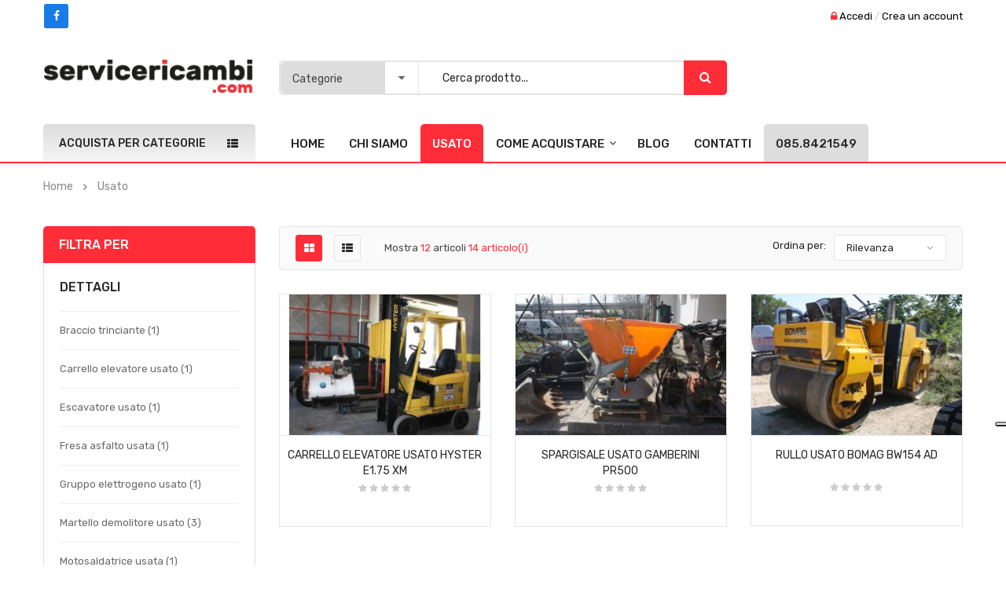

--- FILE ---
content_type: text/html; charset=utf-8
request_url: https://www.servicericambi.com/23-usato
body_size: 13319
content:
<!doctype html>
	<html lang="it">
  	<head>
    	
      		<meta charset="utf-8">
<meta http-equiv="x-ua-compatible" content="ie=edge">

    <title>Usato</title>
    <meta name="description" content="Macchine movimento terra usate. Disponiamo di un&#039;ampia gamma di Miniescavatori usati, minipale usate, terne usate in ottime condizioni. Ampia scelta di carrelli elevatori usati e tanti accessori.">
    <meta name="keywords" content="">
                <link rel="canonical" href="https://www.servicericambi.com/23-usato">
    
<meta name="viewport" content="width=device-width, initial-scale=1">
<link rel="icon" type="image/vnd.microsoft.icon" href="https://www.servicericambi.com/img/favicon.ico?1604585790">
<link rel="shortcut icon" type="image/x-icon" href="https://www.servicericambi.com/img/favicon.ico?1604585790">

    <link href="https://www.servicericambi.com/themes/sp_autostore/assets/css/fonts/font-awesome.css" rel="stylesheet" type="text/css" media="all" />
<link href="https://www.servicericambi.com/themes/sp_autostore/assets/css/sp_lib/owl.carousel.css" rel="stylesheet" type="text/css" media="all" />
  	<link rel="stylesheet" href="https://www.servicericambi.com/themes/sp_autostore/assets/css/theme.css" type="text/css" media="all">
  	<link rel="stylesheet" href="https://www.servicericambi.com/modules/blockreassurance/views/dist/front.css" type="text/css" media="all">
  	<link rel="stylesheet" href="https://www.servicericambi.com/themes/sp_autostore/assets/css/theme-ff2d37.css" type="text/css" media="all">
  	<link rel="stylesheet" href="https://www.servicericambi.com/themes/sp_autostore/assets/css/responsive.css" type="text/css" media="all">
  	<link rel="stylesheet" href="https://www.servicericambi.com/modules/ps_searchbar/ps_searchbar.css" type="text/css" media="all">
  	<link rel="stylesheet" href="https://www.servicericambi.com/modules/paypal/views/css/paypal_fo.css" type="text/css" media="all">
  	<link rel="stylesheet" href="https://www.servicericambi.com/modules/ps_facetedsearch/views/dist/front.css" type="text/css" media="all">
  	<link rel="stylesheet" href="https://www.servicericambi.com/modules/spthemeconfigurator/views/css/front/configCss-1.css" type="text/css" media="all">
  	<link rel="stylesheet" href="https://www.servicericambi.com/modules/spcountdownproductslider/views/css/animate.css" type="text/css" media="all">
  	<link rel="stylesheet" href="https://www.servicericambi.com/modules/spcountdownproductslider/views/css/owl.carousel.css" type="text/css" media="all">
  	<link rel="stylesheet" href="https://www.servicericambi.com/modules/codwfeeplus/views/css/style-front_17.css" type="text/css" media="all">
  	<link rel="stylesheet" href="https://www.servicericambi.com/js/jquery/ui/themes/base/minified/jquery-ui.min.css" type="text/css" media="all">
  	<link rel="stylesheet" href="https://www.servicericambi.com/js/jquery/ui/themes/base/minified/jquery.ui.theme.min.css" type="text/css" media="all">
  	<link rel="stylesheet" href="https://www.servicericambi.com/modules/blockwishlist/public/wishlist.css" type="text/css" media="all">
  	<link rel="stylesheet" href="https://www.servicericambi.com/modules/ps_imageslider/css/homeslider.css" type="text/css" media="all">
  	<link rel="stylesheet" href="https://www.servicericambi.com/themes/sp_autostore/assets/css/custom.css" type="text/css" media="all">


      	<script type="text/javascript" src="https://www.servicericambi.com/themes/sp_autostore/assets/sp-js/jquery-1.11.0.min.js" ></script>
  	<script type="text/javascript" src="https://www.servicericambi.com/themes/sp_autostore/assets/sp-js/owl.carousel.js" ></script>
  	<script type="text/javascript" src="https://www.servicericambi.com/themes/sp_autostore/assets/sp-js/jquery.imagesloaded.js" ></script>
  	<script type="text/javascript" src="https://www.servicericambi.com/themes/sp_autostore/assets/sp-js/jquery.sj_accordion.js" ></script>
	<script type="text/javascript">
					var blockwishlistController = "https:\/\/www.servicericambi.com\/module\/blockwishlist\/action";
					var codwfeeplus_codproductid = "238";
					var codwfeeplus_codproductreference = "COD";
					var codwfeeplus_is17 = true;
					var prestashop = {"cart":{"products":[],"totals":{"total":{"type":"total","label":"Totale","amount":0,"value":"0,00\u00a0\u20ac"},"total_including_tax":{"type":"total","label":"Totale (tasse incl.)","amount":0,"value":"0,00\u00a0\u20ac"},"total_excluding_tax":{"type":"total","label":"Totale (tasse escl.)","amount":0,"value":"0,00\u00a0\u20ac"}},"subtotals":{"products":{"type":"products","label":"Totale parziale","amount":0,"value":"0,00\u00a0\u20ac"},"discounts":null,"shipping":{"type":"shipping","label":"Spedizione","amount":0,"value":""},"tax":null},"products_count":0,"summary_string":"0 articoli","vouchers":{"allowed":0,"added":[]},"discounts":[],"minimalPurchase":0,"minimalPurchaseRequired":""},"currency":{"id":1,"name":"Euro","iso_code":"EUR","iso_code_num":"978","sign":"\u20ac"},"customer":{"lastname":null,"firstname":null,"email":null,"birthday":null,"newsletter":null,"newsletter_date_add":null,"optin":null,"website":null,"company":null,"siret":null,"ape":null,"is_logged":false,"gender":{"type":null,"name":null},"addresses":[]},"language":{"name":"Italiano (Italian)","iso_code":"it","locale":"it-IT","language_code":"it","is_rtl":"0","date_format_lite":"d\/m\/Y","date_format_full":"d\/m\/Y H:i:s","id":1},"page":{"title":"","canonical":"https:\/\/www.servicericambi.com\/23-usato","meta":{"title":"Usato","description":"Macchine movimento terra usate. Disponiamo di un'ampia gamma di Miniescavatori usati, minipale usate, terne usate in ottime condizioni. Ampia scelta di carrelli elevatori usati e tanti accessori.","keywords":null,"robots":"index"},"page_name":"category","body_classes":{"lang-it":true,"lang-rtl":false,"country-IT":true,"currency-EUR":true,"layout-left-column":true,"page-category":true,"tax-display-enabled":true,"category-id-23":true,"category-Usato":true,"category-id-parent-2":true,"category-depth-level-2":true},"admin_notifications":[]},"shop":{"name":"Service Ricambi","logo":"https:\/\/www.servicericambi.com\/img\/service-ricambi-logo-1604585790.jpg","stores_icon":"https:\/\/www.servicericambi.com\/img\/logo_stores.png","favicon":"https:\/\/www.servicericambi.com\/img\/favicon.ico"},"urls":{"base_url":"https:\/\/www.servicericambi.com\/","current_url":"https:\/\/www.servicericambi.com\/23-usato","shop_domain_url":"https:\/\/www.servicericambi.com","img_ps_url":"https:\/\/www.servicericambi.com\/img\/","img_cat_url":"https:\/\/www.servicericambi.com\/img\/c\/","img_lang_url":"https:\/\/www.servicericambi.com\/img\/l\/","img_prod_url":"https:\/\/www.servicericambi.com\/img\/p\/","img_manu_url":"https:\/\/www.servicericambi.com\/img\/m\/","img_sup_url":"https:\/\/www.servicericambi.com\/img\/su\/","img_ship_url":"https:\/\/www.servicericambi.com\/img\/s\/","img_store_url":"https:\/\/www.servicericambi.com\/img\/st\/","img_col_url":"https:\/\/www.servicericambi.com\/img\/co\/","img_url":"https:\/\/www.servicericambi.com\/themes\/sp_autostore\/assets\/img\/","css_url":"https:\/\/www.servicericambi.com\/themes\/sp_autostore\/assets\/css\/","js_url":"https:\/\/www.servicericambi.com\/themes\/sp_autostore\/assets\/js\/","pic_url":"https:\/\/www.servicericambi.com\/upload\/","pages":{"address":"https:\/\/www.servicericambi.com\/indirizzo","addresses":"https:\/\/www.servicericambi.com\/indirizzi","authentication":"https:\/\/www.servicericambi.com\/login","cart":"https:\/\/www.servicericambi.com\/carrello","category":"https:\/\/www.servicericambi.com\/index.php?controller=category","cms":"https:\/\/www.servicericambi.com\/index.php?controller=cms","contact":"https:\/\/www.servicericambi.com\/contattaci","discount":"https:\/\/www.servicericambi.com\/buoni-sconto","guest_tracking":"https:\/\/www.servicericambi.com\/tracciatura-ospite","history":"https:\/\/www.servicericambi.com\/cronologia-ordini","identity":"https:\/\/www.servicericambi.com\/dati-personali","index":"https:\/\/www.servicericambi.com\/","my_account":"https:\/\/www.servicericambi.com\/account","order_confirmation":"https:\/\/www.servicericambi.com\/conferma-ordine","order_detail":"https:\/\/www.servicericambi.com\/index.php?controller=order-detail","order_follow":"https:\/\/www.servicericambi.com\/segui-ordine","order":"https:\/\/www.servicericambi.com\/ordine","order_return":"https:\/\/www.servicericambi.com\/index.php?controller=order-return","order_slip":"https:\/\/www.servicericambi.com\/buono-ordine","pagenotfound":"https:\/\/www.servicericambi.com\/contattaci","password":"https:\/\/www.servicericambi.com\/recupero-password","pdf_invoice":"https:\/\/www.servicericambi.com\/index.php?controller=pdf-invoice","pdf_order_return":"https:\/\/www.servicericambi.com\/index.php?controller=pdf-order-return","pdf_order_slip":"https:\/\/www.servicericambi.com\/index.php?controller=pdf-order-slip","prices_drop":"https:\/\/www.servicericambi.com\/offerte","product":"https:\/\/www.servicericambi.com\/index.php?controller=product","search":"https:\/\/www.servicericambi.com\/ricerca","sitemap":"https:\/\/www.servicericambi.com\/Mappa del sito","stores":"https:\/\/www.servicericambi.com\/negozi","supplier":"https:\/\/www.servicericambi.com\/fornitori","register":"https:\/\/www.servicericambi.com\/login?create_account=1","order_login":"https:\/\/www.servicericambi.com\/ordine?login=1"},"alternative_langs":[],"theme_assets":"\/themes\/sp_autostore\/assets\/","actions":{"logout":"https:\/\/www.servicericambi.com\/?mylogout="},"no_picture_image":{"bySize":{"cart_default":{"url":"https:\/\/www.servicericambi.com\/img\/p\/it-default-cart_default.jpg","width":90,"height":90},"small_default":{"url":"https:\/\/www.servicericambi.com\/img\/p\/it-default-small_default.jpg","width":140,"height":140},"home_default":{"url":"https:\/\/www.servicericambi.com\/img\/p\/it-default-home_default.jpg","width":270,"height":270},"medium_default":{"url":"https:\/\/www.servicericambi.com\/img\/p\/it-default-medium_default.jpg","width":410,"height":410},"large_default":{"url":"https:\/\/www.servicericambi.com\/img\/p\/it-default-large_default.jpg","width":800,"height":800}},"small":{"url":"https:\/\/www.servicericambi.com\/img\/p\/it-default-cart_default.jpg","width":90,"height":90},"medium":{"url":"https:\/\/www.servicericambi.com\/img\/p\/it-default-home_default.jpg","width":270,"height":270},"large":{"url":"https:\/\/www.servicericambi.com\/img\/p\/it-default-large_default.jpg","width":800,"height":800},"legend":""}},"configuration":{"display_taxes_label":true,"display_prices_tax_incl":true,"is_catalog":true,"show_prices":true,"opt_in":{"partner":false},"quantity_discount":{"type":"discount","label":"Sconto unit\u00e0"},"voucher_enabled":0,"return_enabled":0},"field_required":[],"breadcrumb":{"links":[{"title":"Home","url":"https:\/\/www.servicericambi.com\/"},{"title":"Usato","url":"https:\/\/www.servicericambi.com\/23-usato"}],"count":2},"link":{"protocol_link":"https:\/\/","protocol_content":"https:\/\/"},"time":1769768063,"static_token":"00819b8886f327f983adec52178ce78d","token":"9b3977eb85a6cf28a6ba3a704ff57944","debug":false};
					var productsAlreadyTagged = [];
					var psemailsubscription_subscription = "https:\/\/www.servicericambi.com\/module\/ps_emailsubscription\/subscription";
					var psr_icon_color = "#514E4C";
					var removeFromWishlistUrl = "https:\/\/www.servicericambi.com\/module\/blockwishlist\/action?action=deleteProductFromWishlist";
					var wishlistAddProductToCartUrl = "https:\/\/www.servicericambi.com\/module\/blockwishlist\/action?action=addProductToCart";
					var wishlistUrl = "https:\/\/www.servicericambi.com\/module\/blockwishlist\/view";
			</script>


    <!-- emarketing start -->




<!-- emarketing end --><script type="text/javascript">
    //<![CDATA[
    var listdeal = [];
    //]]>
</script><script type="text/javascript">
    //<![CDATA[
    var extradeal = [];
    //]]>
</script><script type="text/javascript">
    //<![CDATA[
    var listcountdownproduct = [];
    //]]>
</script>
<script type="text/javascript">
var _iub = _iub || [];
_iub.csConfiguration = {"ccpaApplies":true,"consentOnContinuedBrowsing":false,"consentOnElement":null,"consentOnLinkAndButton":false,"consentOnScroll":false,"enableCcpa":true,"floatingPreferencesButtonDisplay":"anchored-center-right","invalidateConsentWithoutLog":true,"perPurposeConsent":true,"siteId":1367398,"cookiePolicyId":94557943,"lang":"it", "banner":{ "acceptButtonDisplay":true,"closeButtonDisplay":false,"customizeButtonDisplay":true,"explicitWithdrawal":true,"listPurposes":true,"position":"bottom","rejectButtonDisplay":true }};
</script>
<script type="text/javascript" src="//cdn.iubenda.com/cs/ccpa/stub.js"></script>
<script type="text/javascript" src="//cdn.iubenda.com/cs/iubenda_cs.js" charset="UTF-8" async></script>
			<script type='text/javascript'>
				var iCallback = function(){};

				if('callback' in _iub.csConfiguration) {
					if('onConsentGiven' in _iub.csConfiguration.callback) iCallback = _iub.csConfiguration.callback.onConsentGiven;

					_iub.csConfiguration.callback.onConsentGiven = function() {
						iCallback();

						jQuery('noscript._no_script_iub').each(function (a, b) { var el = jQuery(b); el.after(el.html()); });
					};
				};
			</script>
<script type="text/javascript">
	(window.gaDevIds=window.gaDevIds||[]).push('d6YPbH');
	(function(i,s,o,g,r,a,m){i['GoogleAnalyticsObject']=r;i[r]=i[r]||function(){
	(i[r].q=i[r].q||[]).push(arguments)},i[r].l=1*new Date();a=s.createElement(o),
	m=s.getElementsByTagName(o)[0];a.async=1;a.src=g;m.parentNode.insertBefore(a,m)
	})(window,document,'script','https://www.google-analytics.com/analytics.js','ga');

            ga('create', 'UA-10654791-38', 'auto');
                    ga('set', 'anonymizeIp', true);
                ga('send', 'pageview');
    
    ga('require', 'ec');
</script>

<?php
/**
 * NOTICE OF LICENSE
 *
 * Smartsupp live chat - official plugin. Smartsupp is free live chat with visitor recording. 
 * The plugin enables you to create a free account or sign in with existing one. Pre-integrated 
 * customer info with WooCommerce (you will see names and emails of signed in webshop visitors).
 * Optional API for advanced chat box modifications.
 *
 * You must not modify, adapt or create derivative works of this source code
 *
 *  @author    Smartsupp
 *  @copyright 2021 Smartsupp.com
 *  @license   GPL-2.0+
**/ 
?>

<script type="text/javascript">
            var _smartsupp = _smartsupp || {};
            _smartsupp.key = '09a54a000759e3a5971ddd9ca05a7fbedd29381f';
_smartsupp.cookieDomain = '.www.servicericambi.com';
_smartsupp.sitePlatform = 'Prestashop 1.7.8.6';
window.smartsupp||(function(d) {
                var s,c,o=smartsupp=function(){ o._.push(arguments)};o._=[];
                s=d.getElementsByTagName('script')[0];c=d.createElement('script');
                c.type='text/javascript';c.charset='utf-8';c.async=true;
                c.src='//www.smartsuppchat.com/loader.js';s.parentNode.insertBefore(c,s);
            })(document);
            </script><script type="text/javascript"></script>

    <style type="text/css">
        .page-not-found {
    color: #000000 !important;
    font-size: 26px;
    margin: 0 0 96px;
    font-weight: bold;
}

 #spproduct_comments_block_extra {
 display: none !important;
}

.spas-attr select {
    
    padding: 10px !important;
}

    </style>
    	
  	</head>
  	  	<body id="category" class="lang-it country-it currency-eur layout-left-column page-category tax-display-enabled category-id-23 category-usato category-id-parent-2 category-depth-level-2	layout-wide content-v1 hide-productsecondimage inner pattern9 ">
    	
    	<main>
      		
        		      		
       		<header id="header">
									<div class="header_v1">
	
	
		
		  	<nav class="header-top">
				<div class="container">
					<div class="row">
						<div class="box-left clearfix col-xl-7 col-lg-7 col-md-6 col-sm-6 col-xs-7">
							<div class="hidden-md-down">
								<div class="footer-social clearfix">
	<h3 class="block-title hidden-xs-down">Seguici</h3>
	<div class="socials">
		  
				<a href="https://www.facebook.com/catersrl/" class="facebook" target="_blank" >
					<i class="fa fa-facebook"></i>
				</a>
						
							</div>
</div>

							</div>
							


						</div>
						<div class="box-right clearfix col-xl-5 col-lg-5 col-md-6 col-sm-6 col-xs-5">
							<div class="spuserinfo-block">
    <div class="user-info">
                    <div class="login">
                <i class="fa fa-lock"></i>
                <a class="login" href="https://www.servicericambi.com/account" title="Accedi al tuo account cliente" rel="nofollow" >
                    <span class="sign-in">Accedi</span>
                </a>
                <span class="line">/</span>
                <a class="register" href="https://www.servicericambi.com/login?create_account=1" title="Create An Account" rel="nofollow" >
                    <span class="register">Crea un account</span>
                </a>
                            </div>
            </div>
</div>
						</div>
					</div>
				</div>
		  	</nav>
		
	
		
		  	<div class="header_center">
					<div class="container">
						<div class="header-static clearfix">
							<div class="row">
								<div id="header-logo" class="col-xl-3 col-lg-3 col-xs-12">
									<a href="https://www.servicericambi.com/">
										<img class="logo img-responsive" src="https://www.servicericambi.com/img/service-ricambi-logo-1604585790.jpg" alt="Service Ricambi">
									</a>
								</div>

								<div class="search-html col-xl-6 col-lg-6 col-md-8 hidden-sm-down">
									<div id="_desktop_topsearch">
										                                                <div class="spSearchPro ">
                				                                                                    <div id="sp_search_pro_1" class="spr-container spr-preload"
					data-id_lang = "1"
					data-module_link = "//www.servicericambi.com/ricerca"
					data-basedir = "/"
					 
						data-id_spsearchpro = "1" 
					 
						data-display_title_module = "0" 
					 
						data-moduleclass_sfx = "" 
					 
						data-active = "1" 
					 
						data-hook = "545" 
					 
						data-target = "" 
					 
						data-display_box_select = "1" 
									>
                    <form class="sprsearch-form  show-box" method="get" action="//www.servicericambi.com/ricerca">
							<input type="hidden" name="controller" value="search">
														<div class="spr_selector">
								<label class="fa fa-caret-down"></label>
								<span class="searchproLabel">Categorie</span>
								<select class="spr_select" name="cat_id"><option value="all">Categorie</option><option value="2">Home</option><option value="3">- -Benne per miniescavatori</option><option value="17">- -- -Miniescavatori 6-12q</option><option value="11">- -- -Miniescavatori 12-18 q</option><option value="12">- -- -Miniescavatori 18-28 q</option><option value="13">- -- -Miniescavatori 28-35 q</option><option value="14">- -- -Miniescavatori 35-50 q</option><option value="15">- -- -Miniescavatori 50-75 q</option><option value="16">- -- -Miniescavatori 75-100 q</option><option value="4">- -Benne per minipale</option><option value="5">- -Rampe da carico</option><option value="24">- -Benne pulizia fossi</option><option value="8">- -Benne  multiforca</option><option value="6">- -Cingoli in gomma</option><option value="23">- -Usato</option></select>
							</div>
													<div class="content-search">	
                            <input class="spr-query" type="text" name="s"
                                value=""
                                placeholder="Cerca prodotto..."/>
								<button value="Cerca" class="spr-search-button" type="submit" name="spr_submit_search">
									<i class="fa fa-search"></i>
								</button>
						</div>
                    </form>
                </div>
            </div>
            


									</div>
								</div>
		
								<div class="cart-info col-xl-3 col-lg-3 col-md-4 hidden-sm-down">
									
								</div>
							</div>
						</div>
				</div>
		  	</div>
		

		
			<div class="header-bottom menu-on-top">
				<div class="container">
					<div class="header-ontop clearfix">
						<div class="row">
							<div id="vertical_menu" class="col-xl-3 col-lg-3 col-md-6 col-xs-12">
													
		<div id="spverticalmenu_1" class="spverticalmenu ">
							<h3 class="cat-title">
					Acquista per categorie
				</h3>
				
			<nav class="navbar-default navbar-vertical">
				<div class="navbar-header">
					<button type="button" id="show-vermegamenu" data-toggle="collapse" data-target=".sp-vermegamenu" class="navbar-toggle">
													<span class="icon-bar bar1"></span>
							<span class="icon-bar bar2"></span>
							<span class="icon-bar bar3"></span>
											</button>
					<h4 id="show-vermegamenu-2" class="cat-title">
						Acquista per categorie
					</h4>
				</div>
				<div id="sp-vermegamenu" class="sp-vermegamenu clearfix">
					<span id="remove-vermegamenu">
						Acquista per categorie
					</span>
					<ul class="nav navbar-nav  menu sp_lesp level-1"><li class="item-1 "  >
							<a href="https://www.servicericambi.com/6-cingoli-in-gomma" title="Cingoli in gomma">Cingoli in gomma</a></li>
<li class="item-1 "  >
							<a href="https://www.servicericambi.com/3-benne-per-miniescavatori" title="Benne per miniescavatori">Benne per miniescavatori</a></li>
<li class="item-1 "  >
							<a href="https://www.servicericambi.com/4-benne-per-minipale" title="Benne per minipale">Benne per minipale</a></li>
<li class="item-1 "  >
							<a href="https://www.servicericambi.com/24-benne-pulizia-fossi" title="Benne pulizia fossi">Benne pulizia fossi</a></li>
<li class="item-1 "  >
							<a href="https://www.servicericambi.com/8-benne-multiforca" title="Benne  multiforca">Benne multiforca</a></li>
<li class="item-1 "  >
							<a href="https://www.servicericambi.com/5-rampe-da-carico" title="Rampe da carico">Rampe da carico</a></li>
<li class="item-1 "  >
							<a href="https://www.servicericambi.com/23-usato" title="Usato">Usato</a></li>
</ul>
				</div>
			</nav>	
		</div>

		<script type="text/javascript">
			$(document).ready(function() {
				$('.spverticalmenu .cat-title').on("click", function(){
					if ( $('.spverticalmenu .menu').hasClass('show-menu') ) {
				        $('.spverticalmenu .menu').removeClass('show-menu');
				    } else {
				        $('.spverticalmenu .menu.current').removeClass('show-menu');
				        $('.spverticalmenu .menu').addClass('show-menu');
				    }
				});
				var wd_width = $(window).width();
				if(wd_width > 992){
					offtogglevermegamenu();
					renderWidthSubmenu();
				}	
				if(wd_width >= 1400)
					var limit = 10 -1 ;			
				else if(wd_width >= 1200 && wd_width<1400)
					var limit = 8 -1 ;
				else if(wd_width >= 768 && wd_width<1200)
					var limit = 8 -1 ;
				
				if($('#sp-vermegamenu .item-1').length > limit){
					$('#sp-vermegamenu > ul').append('<div class="more-wrap"><i class="fa fa-plus-square-o" aria-hidden="true"></i><span class="more-view">More Categories</span></div>');
				}

				$('#sp-vermegamenu .item-1').each(function(i){
					if(i>limit)
						$(this).css('display', 'none');
					else
						$(this).css('display', 'block');		
				});

				$('#sp-vermegamenu .more-wrap').click(function(){
					if($(this).hasClass('open')){
						$('#sp-vermegamenu .item-1').each(function(i){
							if(i>limit){
								$(this).slideUp(200);
							}
						});
						$(this).removeClass('open');
						$('.more-wrap').html('<i class="fa fa-minus-square"></i><span class="more-view">More Categories</span>');
					}else{
						$('#sp-vermegamenu .item-1').each(function(i){
							if(i>limit){
								$(this).slideDown(200);
							}
						});
						$(this).addClass('open');
						$('.more-wrap').html('<i class="fa fa-minus-square"></i><span class="more-view">Close Menu</span>');
					}
				});
						
				$(window).resize(function() {
				
					var sp_width = $( window ).width();
					if(sp_width >= 1400)
						var sp_limit = 10 -1 ;
					else if(sp_width >= 1200 && sp_width<1400)
						var sp_limit = 8 -1 ;
					else if(sp_width >= 768 && sp_width<1200)
						var sp_limit = 8 -1 ;
					
					
					$('#sp-vermegamenu .item-1').each(function(i){
						if(i>sp_limit)
							$(this).css('display', 'none');
						else
							$(this).css('display', 'block');
					});		
					
					if(sp_width > 992){
						offtogglevermegamenu();
						renderWidthSubmenu();
					}			
					
				});	
				$("#sp-vermegamenu  li.parent  .grower").click(function(){
						if($(this).hasClass('close'))
							$(this).addClass('open').removeClass('close');
						else
							$(this).addClass('close').removeClass('open');
							
						$('.dropdown-menu',$(this).parent()).first().toggle(300);
				});
			});

	$('#show-vermegamenu,#show-vermegamenu-2').click(function() {
		console.log('ttttaaa');
		if($('.sp-vermegamenu').hasClass('sp-vermegamenu-active'))
			$('.sp-vermegamenu').removeClass('sp-vermegamenu-active');
		else
			$('.sp-vermegamenu').addClass('sp-vermegamenu-active');
        return false;
    });
	
	$('#remove-vermegamenu').click(function() {
        $('.sp-vermegamenu').removeClass('sp-vermegamenu-active');
        return false;
    });
	
	
	function offtogglevermegamenu()
	{
		$('#sp-vermegamenu li.parent .dropdown-menu').css('display','');	
		$('#sp-vermegamenu').removeClass('sp-vermegamenu-active');
		$("#sp-vermegamenu  li.parent  .grower").removeClass('open').addClass('close');	
	}

	function renderWidthSubmenu()
	{
		$('#sp-vermegamenu  li.parent').each(function(){
			value = $(this).data("subwidth");
			if(value){
				var container_width = $('.container').width();
				var vertical_width = $('#sp-vermegamenu').width();
				var full_width = container_width - vertical_width;
				var width_submenu = (full_width*value)/100;
				$('> .dropdown-menu',this).css('width',width_submenu+'px');
			}	
		});
	}
	</script>
		
	
	<script type="text/javascript">	
		function offtogglevermegamenu($element)
		{
			$('.sp-vermegamenu li.parent .dropdown-menu',$element).css('display','');	
			$('.sp-vermegamenu',$element).removeClass('sp-vermegamenu-active');
			$(".sp-vermegamenu  li.parent  .grower",$element).removeClass('open').addClass('close');	
		}

		function renderWidthSubmenu($element)
		{
			$('.sp-vermegamenu  li.parent',$element).each(function(){
				value = $(this).data("subwidth");
				if(value){
					var container_width = $('.container',$element).width();
					var vertical_width = $('.sp-vermegamenu',$element).width();
					var full_width = container_width - vertical_width;
					var width_submenu = (full_width*value)/100;
					$('> .dropdown-menu',this).css('width',width_submenu+'px');
				}	
			});
		}			
	</script>


							</div>
							<div id="header_menu" class="col-xl-9 col-lg-9 col-md-6 col-xs-2 clearfix">
									<div class="spmegamenu">
		<nav class="navbar">
			<div class="navbar-button">
				<button type="button" id="show-megamenu" data-toggle="collapse" data-target="#sp-megamenu" class="navbar-toggle">
					<span class="icon-bar"></span>
					<span class="icon-bar"></span>
					<span class="icon-bar"></span>
				</button>
			</div>
			<div id="sp-megamenu" class="mega sp-megamenu clearfix">
				<span id="remove-megamenu" class="fa fa-remove"></span>
				<span class="label-menu">Menu</span>
				<div class="sp-megamenu-container clearfix">
					<div class="home">
						<a href="https://www.servicericambi.com/">Home</a>
					</div>
					<ul class="nav navbar-nav  menu sp_lesp level-1"><li class="item-1 " ><a href="https://www.servicericambi.com/content/9-chi-siamo" title="Chi siamo"> Chi siamo</a></li>
<li class="item-1  group active" ><a href="https://www.servicericambi.com/23-usato" title="Usato">Usato</a></li>
<li class="item-1  parent" ><a href="https://www.servicericambi.com/content/13-come-acquistare-su-service-ricambi" title="Come acquistare"> Come acquistare</a><div class="dropdown-menu" ><ul class="level-2"><li class="item-2 " ><a href="https://www.servicericambi.com/content/8-codizioni-generali-di-vendita" title="Condizioni generali di vendita"> Condizioni generali di vendita</a></li>
</ul></div><span class="grower close"> </span></li>
<li class="item-1 blog" ><a href="index.php?fc=module&amp;module=smartblog&amp;controller=category" title="Blog"> Blog</a></li>
<li class="item-1 " ><a href="https://www.servicericambi.com/contattaci" title="Contatti"> Contatti</a></li>
<li class="item-1 telefono" ><a href="#" title="085.8421549"> 085.8421549</a></li>
</ul>
				</div>
			</div>
		</nav>	
	</div>	
<script type="text/javascript">
	
		$(document).ready(function() {		
			$("#sp-megamenu  li.parent  .grower, #sp-megamenu .home .grower").click(function(){
				if($(this).hasClass('close'))
					$(this).addClass('open').removeClass('close');
				else
					$(this).addClass('close').removeClass('open');				
				$('.dropdown-menu',$(this).parent()).first().toggle(300);			
			});
			
			var wd_width = $(window).width();
			if(wd_width > 992)
				offtogglemegamenu();			
				
			$(window).resize(function() {
				var sp_width = $( window ).width();
				if(sp_width > 992)
					offtogglemegamenu();
			});
			
		});

		$('#show-megamenu').click(function() {
			if($('.sp-megamenu').hasClass('sp-megamenu-active'))
				$('.sp-megamenu').removeClass('sp-megamenu-active');
			else
				$('.sp-megamenu').addClass('sp-megamenu-active');
			return false;
		});
		$('#remove-megamenu').click(function() {
			$('.sp-megamenu').removeClass('sp-megamenu-active');
			return false;
		});
			
		function offtogglemegamenu()
		{
			$('#sp-megamenu li.parent .dropdown-menu').css('display','');	
		$('#sp-megamenu').removeClass('sp-megamenu-active');
		$("#sp-megamenu  li.parent  .grower").removeClass('open').addClass('close');	
		$('#sp-megamenu .home .dropdown-menu').css('display','');	
		$('#sp-megamenu').removeClass('sp-megamenu-active');
		$("#sp-megamenu .home  .grower").removeClass('open').addClass('close');	
		}	
		
	
</script>
							</div>
							<div id="_desktop_topsearch_2" class="col-xs-8 hidden-md-up">
								                                                <div class="spSearchPro ">
                				                                                                    <div id="sp_search_pro_2" class="spr-container spr-preload"
					data-id_lang = "1"
					data-module_link = "//www.servicericambi.com/ricerca"
					data-basedir = "/"
					 
						data-id_spsearchpro = "2" 
					 
						data-display_title_module = "0" 
					 
						data-moduleclass_sfx = "" 
					 
						data-active = "1" 
					 
						data-hook = "546" 
					 
						data-target = "" 
					 
						data-display_box_select = "1" 
									>
                    <form class="sprsearch-form  show-box" method="get" action="//www.servicericambi.com/ricerca">
							<input type="hidden" name="controller" value="search">
														<div class="spr_selector">
								<label class="fa fa-caret-down"></label>
								<span class="searchproLabel">Categorie</span>
								<select class="spr_select" name="cat_id"><option value="all">Categorie</option><option value="2">Home</option><option value="3">- -Benne per miniescavatori</option><option value="17">- -- -Miniescavatori 6-12q</option><option value="11">- -- -Miniescavatori 12-18 q</option><option value="12">- -- -Miniescavatori 18-28 q</option><option value="13">- -- -Miniescavatori 28-35 q</option><option value="14">- -- -Miniescavatori 35-50 q</option><option value="15">- -- -Miniescavatori 50-75 q</option><option value="16">- -- -Miniescavatori 75-100 q</option><option value="4">- -Benne per minipale</option><option value="5">- -Rampe da carico</option><option value="24">- -Benne pulizia fossi</option><option value="8">- -Benne  multiforca</option><option value="6">- -Cingoli in gomma</option><option value="23">- -Usato</option></select>
							</div>
													<div class="content-search">	
                            <input class="spr-query" type="text" name="s"
                                value=""
                                placeholder="Cerca prodotto..."/>
								<button value="Cerca" class="spr-search-button" type="submit" name="spr_submit_search">
									<i class="fa fa-search"></i>
								</button>
						</div>
                    </form>
                </div>
            </div>
            


							</div>
							<div class="cart-info col-xs-2 hidden-md-up">
								
							</div>
						</div>
					</div>
				</div>
			</div>
		
		
		<div class="slider-banner clearfix">
			<div class="slider-layout-1">
				
			</div>
		</div>

	
</div>				      		</header>
      		
        		<aside id="notifications">
  <div class="container">
    
    
    
      </div>
</aside>
      		
      		<section id="wrapper">
										<div class="container">
							
								<nav data-depth="2" class="breadcrumb ">
    <div class="breadcrumb-container">  
                        <div class="title-page">Usato</div>
                        
                    <ul itemscope itemtype="http://schema.org/BreadcrumbList">
                                    <li itemprop="itemListElement" itemscope itemtype="http://schema.org/ListItem">
                        <a itemprop="item" href="https://www.servicericambi.com/">
                            <span itemprop="name">Home</span>
                        </a>
                        <meta itemprop="position" content="1">
                    </li>
                                    <li itemprop="itemListElement" itemscope itemtype="http://schema.org/ListItem">
                        <a itemprop="item" href="https://www.servicericambi.com/23-usato">
                            <span itemprop="name">Usato</span>
                        </a>
                        <meta itemprop="position" content="2">
                    </li>
                            </ul>
                

    </div>
</nav>							
							<div class="row">
								
									<div id="left-column" class="col-xs-12 col-md-4 col-lg-3 col-xl-3">
																					<div id="search_filters_wrapper" class="hidden-xl-down">
    <div id="search_filters">
    
      <p class="text-uppercase h6 hidden-sm-down">Filtra per</p>
    

    
          

          <section class="facet clearfix">
        <p class="h6 facet-title hidden-sm-down">Dettagli</p>
                                                                                                                                                                                                                              
        <div class="title hidden-md-up" data-target="#facet_73610" data-toggle="collapse">
          <p class="h6 facet-title">Dettagli</p>
          <span class="navbar-toggler collapse-icons">
            <i class="material-icons add">&#xE313;</i>
            <i class="material-icons remove">&#xE316;</i>
          </span>
        </div>

                  
            <ul id="facet_73610" class="collapse">
                              
                <li>
                  <label class="facet-label" for="facet_input_73610_0">
                                          <span class="custom-checkbox">
                        <input
                          id="facet_input_73610_0"
                          data-search-url="https://www.servicericambi.com/23-usato?q=Dettagli-Braccio+trinciante"
                          type="checkbox"
                                                  >
                                                  <span  class="ps-shown-by-js" ><i class="material-icons rtl-no-flip checkbox-checked">&#xE5CA;</i></span>
                                              </span>
                    
                    <a
                      href="https://www.servicericambi.com/23-usato?q=Dettagli-Braccio+trinciante"
                      class="_gray-darker search-link js-search-link"
                      rel="nofollow"
                    >
                      Braccio trinciante
                                              <span class="magnitude">(1)</span>
                                          </a>
                  </label>
                </li>
                              
                <li>
                  <label class="facet-label" for="facet_input_73610_1">
                                          <span class="custom-checkbox">
                        <input
                          id="facet_input_73610_1"
                          data-search-url="https://www.servicericambi.com/23-usato?q=Dettagli-Carrello+elevatore+usato"
                          type="checkbox"
                                                  >
                                                  <span  class="ps-shown-by-js" ><i class="material-icons rtl-no-flip checkbox-checked">&#xE5CA;</i></span>
                                              </span>
                    
                    <a
                      href="https://www.servicericambi.com/23-usato?q=Dettagli-Carrello+elevatore+usato"
                      class="_gray-darker search-link js-search-link"
                      rel="nofollow"
                    >
                      Carrello elevatore usato
                                              <span class="magnitude">(1)</span>
                                          </a>
                  </label>
                </li>
                              
                <li>
                  <label class="facet-label" for="facet_input_73610_2">
                                          <span class="custom-checkbox">
                        <input
                          id="facet_input_73610_2"
                          data-search-url="https://www.servicericambi.com/23-usato?q=Dettagli-Escavatore+usato"
                          type="checkbox"
                                                  >
                                                  <span  class="ps-shown-by-js" ><i class="material-icons rtl-no-flip checkbox-checked">&#xE5CA;</i></span>
                                              </span>
                    
                    <a
                      href="https://www.servicericambi.com/23-usato?q=Dettagli-Escavatore+usato"
                      class="_gray-darker search-link js-search-link"
                      rel="nofollow"
                    >
                      Escavatore usato
                                              <span class="magnitude">(1)</span>
                                          </a>
                  </label>
                </li>
                              
                <li>
                  <label class="facet-label" for="facet_input_73610_3">
                                          <span class="custom-checkbox">
                        <input
                          id="facet_input_73610_3"
                          data-search-url="https://www.servicericambi.com/23-usato?q=Dettagli-Fresa+asfalto+usata"
                          type="checkbox"
                                                  >
                                                  <span  class="ps-shown-by-js" ><i class="material-icons rtl-no-flip checkbox-checked">&#xE5CA;</i></span>
                                              </span>
                    
                    <a
                      href="https://www.servicericambi.com/23-usato?q=Dettagli-Fresa+asfalto+usata"
                      class="_gray-darker search-link js-search-link"
                      rel="nofollow"
                    >
                      Fresa asfalto usata
                                              <span class="magnitude">(1)</span>
                                          </a>
                  </label>
                </li>
                              
                <li>
                  <label class="facet-label" for="facet_input_73610_4">
                                          <span class="custom-checkbox">
                        <input
                          id="facet_input_73610_4"
                          data-search-url="https://www.servicericambi.com/23-usato?q=Dettagli-Gruppo+elettrogeno+usato"
                          type="checkbox"
                                                  >
                                                  <span  class="ps-shown-by-js" ><i class="material-icons rtl-no-flip checkbox-checked">&#xE5CA;</i></span>
                                              </span>
                    
                    <a
                      href="https://www.servicericambi.com/23-usato?q=Dettagli-Gruppo+elettrogeno+usato"
                      class="_gray-darker search-link js-search-link"
                      rel="nofollow"
                    >
                      Gruppo elettrogeno usato
                                              <span class="magnitude">(1)</span>
                                          </a>
                  </label>
                </li>
                              
                <li>
                  <label class="facet-label" for="facet_input_73610_5">
                                          <span class="custom-checkbox">
                        <input
                          id="facet_input_73610_5"
                          data-search-url="https://www.servicericambi.com/23-usato?q=Dettagli-Martello+demolitore+usato"
                          type="checkbox"
                                                  >
                                                  <span  class="ps-shown-by-js" ><i class="material-icons rtl-no-flip checkbox-checked">&#xE5CA;</i></span>
                                              </span>
                    
                    <a
                      href="https://www.servicericambi.com/23-usato?q=Dettagli-Martello+demolitore+usato"
                      class="_gray-darker search-link js-search-link"
                      rel="nofollow"
                    >
                      Martello demolitore usato
                                              <span class="magnitude">(3)</span>
                                          </a>
                  </label>
                </li>
                              
                <li>
                  <label class="facet-label" for="facet_input_73610_6">
                                          <span class="custom-checkbox">
                        <input
                          id="facet_input_73610_6"
                          data-search-url="https://www.servicericambi.com/23-usato?q=Dettagli-Motosaldatrice+usata"
                          type="checkbox"
                                                  >
                                                  <span  class="ps-shown-by-js" ><i class="material-icons rtl-no-flip checkbox-checked">&#xE5CA;</i></span>
                                              </span>
                    
                    <a
                      href="https://www.servicericambi.com/23-usato?q=Dettagli-Motosaldatrice+usata"
                      class="_gray-darker search-link js-search-link"
                      rel="nofollow"
                    >
                      Motosaldatrice usata
                                              <span class="magnitude">(1)</span>
                                          </a>
                  </label>
                </li>
                              
                <li>
                  <label class="facet-label" for="facet_input_73610_7">
                                          <span class="custom-checkbox">
                        <input
                          id="facet_input_73610_7"
                          data-search-url="https://www.servicericambi.com/23-usato?q=Dettagli-Pala+frontale+usata"
                          type="checkbox"
                                                  >
                                                  <span  class="ps-shown-by-js" ><i class="material-icons rtl-no-flip checkbox-checked">&#xE5CA;</i></span>
                                              </span>
                    
                    <a
                      href="https://www.servicericambi.com/23-usato?q=Dettagli-Pala+frontale+usata"
                      class="_gray-darker search-link js-search-link"
                      rel="nofollow"
                    >
                      Pala frontale usata
                                              <span class="magnitude">(1)</span>
                                          </a>
                  </label>
                </li>
                              
                <li>
                  <label class="facet-label" for="facet_input_73610_8">
                                          <span class="custom-checkbox">
                        <input
                          id="facet_input_73610_8"
                          data-search-url="https://www.servicericambi.com/23-usato?q=Dettagli-Portascale"
                          type="checkbox"
                                                  >
                                                  <span  class="ps-shown-by-js" ><i class="material-icons rtl-no-flip checkbox-checked">&#xE5CA;</i></span>
                                              </span>
                    
                    <a
                      href="https://www.servicericambi.com/23-usato?q=Dettagli-Portascale"
                      class="_gray-darker search-link js-search-link"
                      rel="nofollow"
                    >
                      Portascale
                                              <span class="magnitude">(1)</span>
                                          </a>
                  </label>
                </li>
                              
                <li>
                  <label class="facet-label" for="facet_input_73610_9">
                                          <span class="custom-checkbox">
                        <input
                          id="facet_input_73610_9"
                          data-search-url="https://www.servicericambi.com/23-usato?q=Dettagli-Rullo+usato"
                          type="checkbox"
                                                  >
                                                  <span  class="ps-shown-by-js" ><i class="material-icons rtl-no-flip checkbox-checked">&#xE5CA;</i></span>
                                              </span>
                    
                    <a
                      href="https://www.servicericambi.com/23-usato?q=Dettagli-Rullo+usato"
                      class="_gray-darker search-link js-search-link"
                      rel="nofollow"
                    >
                      Rullo usato
                                              <span class="magnitude">(1)</span>
                                          </a>
                  </label>
                </li>
                              
                <li>
                  <label class="facet-label" for="facet_input_73610_10">
                                          <span class="custom-checkbox">
                        <input
                          id="facet_input_73610_10"
                          data-search-url="https://www.servicericambi.com/23-usato?q=Dettagli-Spargisale+usato"
                          type="checkbox"
                                                  >
                                                  <span  class="ps-shown-by-js" ><i class="material-icons rtl-no-flip checkbox-checked">&#xE5CA;</i></span>
                                              </span>
                    
                    <a
                      href="https://www.servicericambi.com/23-usato?q=Dettagli-Spargisale+usato"
                      class="_gray-darker search-link js-search-link"
                      rel="nofollow"
                    >
                      Spargisale usato
                                              <span class="magnitude">(1)</span>
                                          </a>
                  </label>
                </li>
                          </ul>
          

              </section>
          <section class="facet clearfix">
        <p class="h6 facet-title hidden-sm-down">Tipologia</p>
                                                                                                                                                                                                                                                                  
        <div class="title hidden-md-up" data-target="#facet_99621" data-toggle="collapse">
          <p class="h6 facet-title">Tipologia</p>
          <span class="navbar-toggler collapse-icons">
            <i class="material-icons add">&#xE313;</i>
            <i class="material-icons remove">&#xE316;</i>
          </span>
        </div>

                  
            <ul id="facet_99621" class="collapse">
                              
                <li>
                  <label class="facet-label" for="facet_input_99621_0">
                                          <span class="custom-checkbox">
                        <input
                          id="facet_input_99621_0"
                          data-search-url="https://www.servicericambi.com/23-usato?q=Tipologia-Bomag+BW154+AD"
                          type="checkbox"
                                                  >
                                                  <span  class="ps-shown-by-js" ><i class="material-icons rtl-no-flip checkbox-checked">&#xE5CA;</i></span>
                                              </span>
                    
                    <a
                      href="https://www.servicericambi.com/23-usato?q=Tipologia-Bomag+BW154+AD"
                      class="_gray-darker search-link js-search-link"
                      rel="nofollow"
                    >
                      Bomag BW154 AD
                                              <span class="magnitude">(1)</span>
                                          </a>
                  </label>
                </li>
                              
                <li>
                  <label class="facet-label" for="facet_input_99621_1">
                                          <span class="custom-checkbox">
                        <input
                          id="facet_input_99621_1"
                          data-search-url="https://www.servicericambi.com/23-usato?q=Tipologia-Cat+941+B"
                          type="checkbox"
                                                  >
                                                  <span  class="ps-shown-by-js" ><i class="material-icons rtl-no-flip checkbox-checked">&#xE5CA;</i></span>
                                              </span>
                    
                    <a
                      href="https://www.servicericambi.com/23-usato?q=Tipologia-Cat+941+B"
                      class="_gray-darker search-link js-search-link"
                      rel="nofollow"
                    >
                      Cat 941 B
                                              <span class="magnitude">(1)</span>
                                          </a>
                  </label>
                </li>
                              
                <li>
                  <label class="facet-label" for="facet_input_99621_2">
                                          <span class="custom-checkbox">
                        <input
                          id="facet_input_99621_2"
                          data-search-url="https://www.servicericambi.com/23-usato?q=Tipologia-Eurocomach+ES+85+ZT"
                          type="checkbox"
                                                  >
                                                  <span  class="ps-shown-by-js" ><i class="material-icons rtl-no-flip checkbox-checked">&#xE5CA;</i></span>
                                              </span>
                    
                    <a
                      href="https://www.servicericambi.com/23-usato?q=Tipologia-Eurocomach+ES+85+ZT"
                      class="_gray-darker search-link js-search-link"
                      rel="nofollow"
                    >
                      Eurocomach ES 85 ZT
                                              <span class="magnitude">(1)</span>
                                          </a>
                  </label>
                </li>
                              
                <li>
                  <label class="facet-label" for="facet_input_99621_3">
                                          <span class="custom-checkbox">
                        <input
                          id="facet_input_99621_3"
                          data-search-url="https://www.servicericambi.com/23-usato?q=Tipologia-Ferri+ST+50"
                          type="checkbox"
                                                  >
                                                  <span  class="ps-shown-by-js" ><i class="material-icons rtl-no-flip checkbox-checked">&#xE5CA;</i></span>
                                              </span>
                    
                    <a
                      href="https://www.servicericambi.com/23-usato?q=Tipologia-Ferri+ST+50"
                      class="_gray-darker search-link js-search-link"
                      rel="nofollow"
                    >
                      Ferri ST 50
                                              <span class="magnitude">(1)</span>
                                          </a>
                  </label>
                </li>
                              
                <li>
                  <label class="facet-label" for="facet_input_99621_4">
                                          <span class="custom-checkbox">
                        <input
                          id="facet_input_99621_4"
                          data-search-url="https://www.servicericambi.com/23-usato?q=Tipologia-Gamberini+PR500"
                          type="checkbox"
                                                  >
                                                  <span  class="ps-shown-by-js" ><i class="material-icons rtl-no-flip checkbox-checked">&#xE5CA;</i></span>
                                              </span>
                    
                    <a
                      href="https://www.servicericambi.com/23-usato?q=Tipologia-Gamberini+PR500"
                      class="_gray-darker search-link js-search-link"
                      rel="nofollow"
                    >
                      Gamberini PR500
                                              <span class="magnitude">(1)</span>
                                          </a>
                  </label>
                </li>
                              
                <li>
                  <label class="facet-label" for="facet_input_99621_5">
                                          <span class="custom-checkbox">
                        <input
                          id="facet_input_99621_5"
                          data-search-url="https://www.servicericambi.com/23-usato?q=Tipologia-Genset+MPM+6%5C/230"
                          type="checkbox"
                                                  >
                                                  <span  class="ps-shown-by-js" ><i class="material-icons rtl-no-flip checkbox-checked">&#xE5CA;</i></span>
                                              </span>
                    
                    <a
                      href="https://www.servicericambi.com/23-usato?q=Tipologia-Genset+MPM+6%5C/230"
                      class="_gray-darker search-link js-search-link"
                      rel="nofollow"
                    >
                      Genset MPM 6/230
                                              <span class="magnitude">(1)</span>
                                          </a>
                  </label>
                </li>
                              
                <li>
                  <label class="facet-label" for="facet_input_99621_6">
                                          <span class="custom-checkbox">
                        <input
                          id="facet_input_99621_6"
                          data-search-url="https://www.servicericambi.com/23-usato?q=Tipologia-Hyster+E1.75+XM"
                          type="checkbox"
                                                  >
                                                  <span  class="ps-shown-by-js" ><i class="material-icons rtl-no-flip checkbox-checked">&#xE5CA;</i></span>
                                              </span>
                    
                    <a
                      href="https://www.servicericambi.com/23-usato?q=Tipologia-Hyster+E1.75+XM"
                      class="_gray-darker search-link js-search-link"
                      rel="nofollow"
                    >
                      Hyster E1.75 XM
                                              <span class="magnitude">(1)</span>
                                          </a>
                  </label>
                </li>
                              
                <li>
                  <label class="facet-label" for="facet_input_99621_7">
                                          <span class="custom-checkbox">
                        <input
                          id="facet_input_99621_7"
                          data-search-url="https://www.servicericambi.com/23-usato?q=Tipologia-Miniescavatore"
                          type="checkbox"
                                                  >
                                                  <span  class="ps-shown-by-js" ><i class="material-icons rtl-no-flip checkbox-checked">&#xE5CA;</i></span>
                                              </span>
                    
                    <a
                      href="https://www.servicericambi.com/23-usato?q=Tipologia-Miniescavatore"
                      class="_gray-darker search-link js-search-link"
                      rel="nofollow"
                    >
                      Miniescavatore
                                              <span class="magnitude">(1)</span>
                                          </a>
                  </label>
                </li>
                              
                <li>
                  <label class="facet-label" for="facet_input_99621_8">
                                          <span class="custom-checkbox">
                        <input
                          id="facet_input_99621_8"
                          data-search-url="https://www.servicericambi.com/23-usato?q=Tipologia-Montabert+BRH+125"
                          type="checkbox"
                                                  >
                                                  <span  class="ps-shown-by-js" ><i class="material-icons rtl-no-flip checkbox-checked">&#xE5CA;</i></span>
                                              </span>
                    
                    <a
                      href="https://www.servicericambi.com/23-usato?q=Tipologia-Montabert+BRH+125"
                      class="_gray-darker search-link js-search-link"
                      rel="nofollow"
                    >
                      Montabert BRH 125
                                              <span class="magnitude">(2)</span>
                                          </a>
                  </label>
                </li>
                              
                <li>
                  <label class="facet-label" for="facet_input_99621_9">
                                          <span class="custom-checkbox">
                        <input
                          id="facet_input_99621_9"
                          data-search-url="https://www.servicericambi.com/23-usato?q=Tipologia-Pramac+12000%5C-TZEDI"
                          type="checkbox"
                                                  >
                                                  <span  class="ps-shown-by-js" ><i class="material-icons rtl-no-flip checkbox-checked">&#xE5CA;</i></span>
                                              </span>
                    
                    <a
                      href="https://www.servicericambi.com/23-usato?q=Tipologia-Pramac+12000%5C-TZEDI"
                      class="_gray-darker search-link js-search-link"
                      rel="nofollow"
                    >
                      Pramac 12000-TZEDI
                                              <span class="magnitude">(1)</span>
                                          </a>
                  </label>
                </li>
                              
                <li>
                  <label class="facet-label" for="facet_input_99621_10">
                                          <span class="custom-checkbox">
                        <input
                          id="facet_input_99621_10"
                          data-search-url="https://www.servicericambi.com/23-usato?q=Tipologia-Promove+P45H"
                          type="checkbox"
                                                  >
                                                  <span  class="ps-shown-by-js" ><i class="material-icons rtl-no-flip checkbox-checked">&#xE5CA;</i></span>
                                              </span>
                    
                    <a
                      href="https://www.servicericambi.com/23-usato?q=Tipologia-Promove+P45H"
                      class="_gray-darker search-link js-search-link"
                      rel="nofollow"
                    >
                      Promove P45H
                                              <span class="magnitude">(1)</span>
                                          </a>
                  </label>
                </li>
                              
                <li>
                  <label class="facet-label" for="facet_input_99621_11">
                                          <span class="custom-checkbox">
                        <input
                          id="facet_input_99621_11"
                          data-search-url="https://www.servicericambi.com/23-usato?q=Tipologia-Sany+SY18U"
                          type="checkbox"
                                                  >
                                                  <span  class="ps-shown-by-js" ><i class="material-icons rtl-no-flip checkbox-checked">&#xE5CA;</i></span>
                                              </span>
                    
                    <a
                      href="https://www.servicericambi.com/23-usato?q=Tipologia-Sany+SY18U"
                      class="_gray-darker search-link js-search-link"
                      rel="nofollow"
                    >
                      Sany SY18U
                                              <span class="magnitude">(1)</span>
                                          </a>
                  </label>
                </li>
                              
                <li>
                  <label class="facet-label" for="facet_input_99621_12">
                                          <span class="custom-checkbox">
                        <input
                          id="facet_input_99621_12"
                          data-search-url="https://www.servicericambi.com/23-usato?q=Tipologia-Simex+PLB+200"
                          type="checkbox"
                                                  >
                                                  <span  class="ps-shown-by-js" ><i class="material-icons rtl-no-flip checkbox-checked">&#xE5CA;</i></span>
                                              </span>
                    
                    <a
                      href="https://www.servicericambi.com/23-usato?q=Tipologia-Simex+PLB+200"
                      class="_gray-darker search-link js-search-link"
                      rel="nofollow"
                    >
                      Simex PLB 200
                                              <span class="magnitude">(1)</span>
                                          </a>
                  </label>
                </li>
                          </ul>
          

              </section>
      </div>

  <div id="search_filter_controls" class="">
      <span id="_mobile_search_filters_clear_all"></span>
      <button class="btn btn-secondary ok">
          <i class="material-icons">&#xE14C;</i>
                </button>
  </div>
</div>

																			</div>
								
								
  <div id="content-wrapper" class="left-column col-xs-12 col-md-8 col-lg-9 col-xl-9">
    
    <section id="main">
        
    <div class="block-category card card-block hidden-sm-down">
		
				
				
    </div>
	
    <div class="text-xs-center hidden-md-up">
      <h1 class="h1">Usato</h1>
    </div>
	
	
	
			
	

                                                                        <section id="products" class="displayTitle hide-productdesc  
                                         hide-productlabel hide-productcolor 
                                        hide-productstock hide-productcounter">
                            
                    <div id="js-product-list-top" class="js-product-list products-selection clearfix">
  
	
		<div class="category-view-type">
	<div class="grid category-view-type-selector">
		<a rel="nofollow" href="#" title="Grid">
			<span class="icon">
				<i class="fa fa-th-large"></i>
			</span>
		</a>
	</div>
	<div class="list category-view-type-selector">
		<a rel="nofollow" href="#" title="List">
			<span class="icon">
				<i class="fa fa-th-list"></i>
			</span>
		</a>
	</div>
</div>	
	<!--
		<div class="hidden-sm-down total-products">
			 				Ci sono 12 prodotti.
					</div>
	-->
	
	<div class="text-xs-center showing">
		Mostra
		<span>12 </span>
		articoli
		<span>14 articolo(i)</span>
	</div>

  	
		<div class="product-sort">
	<span class="sort-by">Ordina per:</span>
	<div class="products-sort-order dropdown">
		<a class="btn-unstyle select-title" rel="nofollow" data-toggle="dropdown" aria-haspopup="true" aria-expanded="false">
			  Rilevanza		</a>
		<div class="dropdown-menu">
			  				  <a rel="nofollow" href="https://www.servicericambi.com/23-usato?order=product.sales.desc" class="select-list js-search-link">
					  Più venduti
				  </a>
			  				  <a rel="nofollow" href="https://www.servicericambi.com/23-usato?order=product.position.asc" class="select-list current js-search-link">
					  Rilevanza
				  </a>
			  				  <a rel="nofollow" href="https://www.servicericambi.com/23-usato?order=product.name.asc" class="select-list js-search-link">
					  Nome, da A a Z
				  </a>
			  				  <a rel="nofollow" href="https://www.servicericambi.com/23-usato?order=product.name.desc" class="select-list js-search-link">
					  Nome, da Z ad A
				  </a>
			  		</div>
	</div>
</div>

	
	
			<div class="filter-button">
			<button id="search_filter_toggler" class="btn btn-secondary">
			  Filter by
			</button>
		</div>
	
</div>

 <!-- Hook Faceted Search -->                
                
                    <div id="" class="hidden-sm-down">
                        <section id="js-active-search-filters" class="hide">
  
    <p class="h6 hidden-xs-up">Filtri attivi</p>
  

  </section>

                    </div>
                
                <div id="">
                    
                        <div id="js-product-list">
    <div class="products row">
                    
                <article class="product-miniature js-product-miniature col-xl-4 col-lg-4 col-md-6 col-sm-6 col-xs-12" data-sp_gridproduct="4" data-id-product="192" data-id-product-attribute="0" itemscope itemtype="http://schema.org/Product">
  	<div class="product-container">
  		<div class="left-block">
			<div class="product-image">
				
					<a href="https://www.servicericambi.com/usato/192-carrello-elevatore-usato-hyster-e175-xm.html" class="thumbnail product-thumbnail">
													<img class="img_1" src = "https://www.servicericambi.com/399-home_default/carrello-elevatore-usato-hyster-e175-xm.jpg" alt = "Carrello elevatore usato Hyster E1.75 XM" data-full-size-image-url = "https://www.servicericambi.com/399-large_default/carrello-elevatore-usato-hyster-e175-xm.jpg">
													<img 
		class="img_0" 
		src="https://www.servicericambi.com/400-home_default/carrello-elevatore-usato-hyster-e175-xm.jpg" 
		alt="" 
		itemprop="image" />

					</a>
				
				
				  	<div class="product-flags">
																  	</div>
				
			</div>
			
			<a href="#" class="quick-view" data-link-action="quickview" title = "Quick View">
				<i class="fa fa-search" aria-hidden="true"></i>
							</a>
			
		</div><!-- left-block-->
		
		<div class="cart_content">
									<a href="#" class="ajax-add-to-cart product-btn cart-button" data-id-product="192" data-minimal-quantity="1" title = "Aggiungi al carrello">
												<span class="text">Aggiungi al carrello</span>
					</a>
						</div>
		
		<div class="product-info-box">
			<div class="product-info right-block">
				
					<h5 class="product-title" itemprop="name"><a href="https://www.servicericambi.com/usato/192-carrello-elevatore-usato-hyster-e175-xm.html">Carrello elevatore usato Hyster E1.75 XM</a></h5>
				
	
				
									
	
				
					 

<div class="comments_note">	
	<div class="star_content clearfix">
						<i class="fa fa-star" aria-hidden="true"></i>
								<i class="fa fa-star" aria-hidden="true"></i>
								<i class="fa fa-star" aria-hidden="true"></i>
								<i class="fa fa-star" aria-hidden="true"></i>
								<i class="fa fa-star" aria-hidden="true"></i>
				</div>
	<span class="span-review-main">0 Review(s)</span>
</div>

				
	
				
				  				
	
				
					<div class="product-description-short" itemprop="description"></div>
				
	
				
									
			</div>
		</div>
  	</div>
</article>            
                    
                <article class="product-miniature js-product-miniature col-xl-4 col-lg-4 col-md-6 col-sm-6 col-xs-12" data-sp_gridproduct="4" data-id-product="254" data-id-product-attribute="0" itemscope itemtype="http://schema.org/Product">
  	<div class="product-container">
  		<div class="left-block">
			<div class="product-image">
				
					<a href="https://www.servicericambi.com/usato/254-spargisale-usato-gamberini-pr500.html" class="thumbnail product-thumbnail">
													<img class="img_1" src = "https://www.servicericambi.com/687-home_default/spargisale-usato-gamberini-pr500.jpg" alt = "" data-full-size-image-url = "https://www.servicericambi.com/687-large_default/spargisale-usato-gamberini-pr500.jpg">
													<img 
		class="img_0" 
		src="https://www.servicericambi.com/688-home_default/spargisale-usato-gamberini-pr500.jpg" 
		alt="" 
		itemprop="image" />

					</a>
				
				
				  	<div class="product-flags">
																  	</div>
				
			</div>
			
			<a href="#" class="quick-view" data-link-action="quickview" title = "Quick View">
				<i class="fa fa-search" aria-hidden="true"></i>
							</a>
			
		</div><!-- left-block-->
		
		<div class="cart_content">
									<a href="#" class="ajax-add-to-cart product-btn cart-button" data-id-product="254" data-minimal-quantity="1" title = "Aggiungi al carrello">
												<span class="text">Aggiungi al carrello</span>
					</a>
						</div>
		
		<div class="product-info-box">
			<div class="product-info right-block">
				
					<h5 class="product-title" itemprop="name"><a href="https://www.servicericambi.com/usato/254-spargisale-usato-gamberini-pr500.html">Spargisale usato Gamberini PR500</a></h5>
				
	
				
									
	
				
					 

<div class="comments_note">	
	<div class="star_content clearfix">
						<i class="fa fa-star" aria-hidden="true"></i>
								<i class="fa fa-star" aria-hidden="true"></i>
								<i class="fa fa-star" aria-hidden="true"></i>
								<i class="fa fa-star" aria-hidden="true"></i>
								<i class="fa fa-star" aria-hidden="true"></i>
				</div>
	<span class="span-review-main">0 Review(s)</span>
</div>

				
	
				
				  				
	
				
					<div class="product-description-short" itemprop="description"><h2>Tipologia: Spargisale usato Gamberini PR500</h2>
<p>Spargisale usato Gamberini PR500 praticamente nuovo con giunto gardanico in dotazione. Fornito con telo in PVC di protezione</p></div>
				
	
				
									
			</div>
		</div>
  	</div>
</article>            
                    
                <article class="product-miniature js-product-miniature col-xl-4 col-lg-4 col-md-6 col-sm-6 col-xs-12" data-sp_gridproduct="4" data-id-product="308" data-id-product-attribute="0" itemscope itemtype="http://schema.org/Product">
  	<div class="product-container">
  		<div class="left-block">
			<div class="product-image">
				
					<a href="https://www.servicericambi.com/usato/308-rullo-usato-bomag-bw154-ad.html" class="thumbnail product-thumbnail">
													<img class="img_1" src = "https://www.servicericambi.com/989-home_default/rullo-usato-bomag-bw154-ad.jpg" alt = "" data-full-size-image-url = "https://www.servicericambi.com/989-large_default/rullo-usato-bomag-bw154-ad.jpg">
													<img 
		class="img_0" 
		src="https://www.servicericambi.com/988-home_default/rullo-usato-bomag-bw154-ad.jpg" 
		alt="" 
		itemprop="image" />

					</a>
				
				
				  	<div class="product-flags">
																  	</div>
				
			</div>
			
			<a href="#" class="quick-view" data-link-action="quickview" title = "Quick View">
				<i class="fa fa-search" aria-hidden="true"></i>
							</a>
			
		</div><!-- left-block-->
		
		<div class="cart_content">
									<a href="#" class="ajax-add-to-cart product-btn cart-button" data-id-product="308" data-minimal-quantity="1" title = "Aggiungi al carrello">
												<span class="text">Aggiungi al carrello</span>
					</a>
						</div>
		
		<div class="product-info-box">
			<div class="product-info right-block">
				
					<h5 class="product-title" itemprop="name"><a href="https://www.servicericambi.com/usato/308-rullo-usato-bomag-bw154-ad.html">Rullo usato Bomag BW154 AD</a></h5>
				
	
				
									
	
				
					 

<div class="comments_note">	
	<div class="star_content clearfix">
						<i class="fa fa-star" aria-hidden="true"></i>
								<i class="fa fa-star" aria-hidden="true"></i>
								<i class="fa fa-star" aria-hidden="true"></i>
								<i class="fa fa-star" aria-hidden="true"></i>
								<i class="fa fa-star" aria-hidden="true"></i>
				</div>
	<span class="span-review-main">0 Review(s)</span>
</div>

				
	
				
				  				
	
				
					<div class="product-description-short" itemprop="description"><h2>Tipologia: Rullo usato Bomag BW154 AD</h2>
<p>Rullo usato Bomag BW154 AD Ferro/Ferro. In discrete condizioni generali. Rullo completo di arco di protezione.</p></div>
				
	
				
									
			</div>
		</div>
  	</div>
</article>            
                    
                <article class="product-miniature js-product-miniature col-xl-4 col-lg-4 col-md-6 col-sm-6 col-xs-12" data-sp_gridproduct="4" data-id-product="332" data-id-product-attribute="0" itemscope itemtype="http://schema.org/Product">
  	<div class="product-container">
  		<div class="left-block">
			<div class="product-image">
				
					<a href="https://www.servicericambi.com/usato/332-pala-frontale-usata-cat-941-b.html" class="thumbnail product-thumbnail">
													<img class="img_1" src = "https://www.servicericambi.com/1145-home_default/pala-frontale-usata-cat-941-b.jpg" alt = "" data-full-size-image-url = "https://www.servicericambi.com/1145-large_default/pala-frontale-usata-cat-941-b.jpg">
													<img 
		class="img_0" 
		src="https://www.servicericambi.com/1146-home_default/pala-frontale-usata-cat-941-b.jpg" 
		alt="" 
		itemprop="image" />

					</a>
				
				
				  	<div class="product-flags">
																  	</div>
				
			</div>
			
			<a href="#" class="quick-view" data-link-action="quickview" title = "Quick View">
				<i class="fa fa-search" aria-hidden="true"></i>
							</a>
			
		</div><!-- left-block-->
		
		<div class="cart_content">
									<a href="#" class="ajax-add-to-cart product-btn cart-button" data-id-product="332" data-minimal-quantity="1" title = "Aggiungi al carrello">
												<span class="text">Aggiungi al carrello</span>
					</a>
						</div>
		
		<div class="product-info-box">
			<div class="product-info right-block">
				
					<h5 class="product-title" itemprop="name"><a href="https://www.servicericambi.com/usato/332-pala-frontale-usata-cat-941-b.html">Pala frontale usata CAT 941 B</a></h5>
				
	
				
									
	
				
					 

<div class="comments_note">	
	<div class="star_content clearfix">
						<i class="fa fa-star" aria-hidden="true"></i>
								<i class="fa fa-star" aria-hidden="true"></i>
								<i class="fa fa-star" aria-hidden="true"></i>
								<i class="fa fa-star" aria-hidden="true"></i>
								<i class="fa fa-star" aria-hidden="true"></i>
				</div>
	<span class="span-review-main">0 Review(s)</span>
</div>

				
	
				
				  				
	
				
					<div class="product-description-short" itemprop="description"><h2>Tipologia: Pala frontale usata CAT 941 B</h2>
<p>Pala frontale usata funzionante. Dotata di tettuccio e con cingoli in ferro.</p></div>
				
	
				
									
			</div>
		</div>
  	</div>
</article>            
                    
                <article class="product-miniature js-product-miniature col-xl-4 col-lg-4 col-md-6 col-sm-6 col-xs-12" data-sp_gridproduct="4" data-id-product="347" data-id-product-attribute="0" itemscope itemtype="http://schema.org/Product">
  	<div class="product-container">
  		<div class="left-block">
			<div class="product-image">
				
					<a href="https://www.servicericambi.com/usato/347-martello-demolitore-usato-montabert-brh-125.html" class="thumbnail product-thumbnail">
													<img class="img_1" src = "https://www.servicericambi.com/1301-home_default/martello-demolitore-usato-montabert-brh-125.jpg" alt = "" data-full-size-image-url = "https://www.servicericambi.com/1301-large_default/martello-demolitore-usato-montabert-brh-125.jpg">
													<img 
		class="img_0" 
		src="https://www.servicericambi.com/1302-home_default/martello-demolitore-usato-montabert-brh-125.jpg" 
		alt="" 
		itemprop="image" />

					</a>
				
				
				  	<div class="product-flags">
																  	</div>
				
			</div>
			
			<a href="#" class="quick-view" data-link-action="quickview" title = "Quick View">
				<i class="fa fa-search" aria-hidden="true"></i>
							</a>
			
		</div><!-- left-block-->
		
		<div class="cart_content">
									<a href="#" class="ajax-add-to-cart product-btn cart-button" data-id-product="347" data-minimal-quantity="1" title = "Aggiungi al carrello">
												<span class="text">Aggiungi al carrello</span>
					</a>
						</div>
		
		<div class="product-info-box">
			<div class="product-info right-block">
				
					<h5 class="product-title" itemprop="name"><a href="https://www.servicericambi.com/usato/347-martello-demolitore-usato-montabert-brh-125.html">Martello demolitore usato Montabert BRH 125</a></h5>
				
	
				
									
	
				
					 

<div class="comments_note">	
	<div class="star_content clearfix">
						<i class="fa fa-star" aria-hidden="true"></i>
								<i class="fa fa-star" aria-hidden="true"></i>
								<i class="fa fa-star" aria-hidden="true"></i>
								<i class="fa fa-star" aria-hidden="true"></i>
								<i class="fa fa-star" aria-hidden="true"></i>
				</div>
	<span class="span-review-main">0 Review(s)</span>
</div>

				
	
				
				  				
	
				
					<div class="product-description-short" itemprop="description"><h2>Tipologia: Martello demolitore usato Montabert BRH 125</h2>
<p>Martello demolitore usato Montabert BRH 125 in discrete condizioni. Sella predisposta per attacco Terna JCB 3CX</p>
<table class="table table-bordered table-striped">
<tbody>
<tr>...</div>
				
	
				
									
			</div>
		</div>
  	</div>
</article>            
                    
                <article class="product-miniature js-product-miniature col-xl-4 col-lg-4 col-md-6 col-sm-6 col-xs-12" data-sp_gridproduct="4" data-id-product="352" data-id-product-attribute="0" itemscope itemtype="http://schema.org/Product">
  	<div class="product-container">
  		<div class="left-block">
			<div class="product-image">
				
					<a href="https://www.servicericambi.com/usato/352-fresa-asfalto-usata-ingersoll-rand-24-hyd-planer.html" class="thumbnail product-thumbnail">
													<img class="img_1" src = "https://www.servicericambi.com/1350-home_default/fresa-asfalto-usata-ingersoll-rand-24-hyd-planer.jpg" alt = "" data-full-size-image-url = "https://www.servicericambi.com/1350-large_default/fresa-asfalto-usata-ingersoll-rand-24-hyd-planer.jpg">
													<img 
		class="img_0" 
		src="https://www.servicericambi.com/1344-home_default/fresa-asfalto-usata-ingersoll-rand-24-hyd-planer.jpg" 
		alt="" 
		itemprop="image" />

					</a>
				
				
				  	<div class="product-flags">
																  	</div>
				
			</div>
			
			<a href="#" class="quick-view" data-link-action="quickview" title = "Quick View">
				<i class="fa fa-search" aria-hidden="true"></i>
							</a>
			
		</div><!-- left-block-->
		
		<div class="cart_content">
									<a href="#" class="ajax-add-to-cart product-btn cart-button" data-id-product="352" data-minimal-quantity="1" title = "Aggiungi al carrello">
												<span class="text">Aggiungi al carrello</span>
					</a>
						</div>
		
		<div class="product-info-box">
			<div class="product-info right-block">
				
					<h5 class="product-title" itemprop="name"><a href="https://www.servicericambi.com/usato/352-fresa-asfalto-usata-ingersoll-rand-24-hyd-planer.html">Fresa asfalto usata Simex PLB 200</a></h5>
				
	
				
									
	
				
					 

<div class="comments_note">	
	<div class="star_content clearfix">
						<i class="fa fa-star" aria-hidden="true"></i>
								<i class="fa fa-star" aria-hidden="true"></i>
								<i class="fa fa-star" aria-hidden="true"></i>
								<i class="fa fa-star" aria-hidden="true"></i>
								<i class="fa fa-star" aria-hidden="true"></i>
				</div>
	<span class="span-review-main">0 Review(s)</span>
</div>

				
	
				
				  				
	
				
					<div class="product-description-short" itemprop="description"><h2>Tipologia: Fresa asfalto usata Simex PLB 200</h2>
<p>Fresa asfalto usata Simex PLB 200 in ottime condizioni. Tamburo con denti misti. Larghezza tamburo 200mm. Profondità di scavo da 0 a 70mm. Sella ai perni per gamma Vio 27, Vio 37 e Vio 38.</p></div>
				
	
				
									
			</div>
		</div>
  	</div>
</article>            
                    
                <article class="product-miniature js-product-miniature col-xl-4 col-lg-4 col-md-6 col-sm-6 col-xs-12" data-sp_gridproduct="4" data-id-product="353" data-id-product-attribute="0" itemscope itemtype="http://schema.org/Product">
  	<div class="product-container">
  		<div class="left-block">
			<div class="product-image">
				
					<a href="https://www.servicericambi.com/usato/353-martello-demolitore-usato-montabert-brh-125.html" class="thumbnail product-thumbnail">
													<img class="img_1" src = "https://www.servicericambi.com/1395-home_default/martello-demolitore-usato-montabert-brh-125.jpg" alt = "" data-full-size-image-url = "https://www.servicericambi.com/1395-large_default/martello-demolitore-usato-montabert-brh-125.jpg">
													<img 
		class="img_0" 
		src="https://www.servicericambi.com/1396-home_default/martello-demolitore-usato-montabert-brh-125.jpg" 
		alt="" 
		itemprop="image" />

					</a>
				
				
				  	<div class="product-flags">
																  	</div>
				
			</div>
			
			<a href="#" class="quick-view" data-link-action="quickview" title = "Quick View">
				<i class="fa fa-search" aria-hidden="true"></i>
							</a>
			
		</div><!-- left-block-->
		
		<div class="cart_content">
									<a href="#" class="ajax-add-to-cart product-btn cart-button" data-id-product="353" data-minimal-quantity="1" title = "Aggiungi al carrello">
												<span class="text">Aggiungi al carrello</span>
					</a>
						</div>
		
		<div class="product-info-box">
			<div class="product-info right-block">
				
					<h5 class="product-title" itemprop="name"><a href="https://www.servicericambi.com/usato/353-martello-demolitore-usato-montabert-brh-125.html">Martello demolitore usato Montabert BRH125</a></h5>
				
	
				
									
	
				
					 

<div class="comments_note">	
	<div class="star_content clearfix">
						<i class="fa fa-star" aria-hidden="true"></i>
								<i class="fa fa-star" aria-hidden="true"></i>
								<i class="fa fa-star" aria-hidden="true"></i>
								<i class="fa fa-star" aria-hidden="true"></i>
								<i class="fa fa-star" aria-hidden="true"></i>
				</div>
	<span class="span-review-main">0 Review(s)</span>
</div>

				
	
				
				  				
	
				
					<div class="product-description-short" itemprop="description"><h2>Tipologia: Martello demolitore usato Montabert BRH 125</h2>
<p>Martello demolitore usato Montabert BRH 125 in buone condizioni. Punta a scalpello. Sella Cangini CR 50. Martello applicabile su macchine da 50-60 quintali di peso.</p>
<p></p>...</div>
				
	
				
									
			</div>
		</div>
  	</div>
</article>            
                    
                <article class="product-miniature js-product-miniature col-xl-4 col-lg-4 col-md-6 col-sm-6 col-xs-12" data-sp_gridproduct="4" data-id-product="354" data-id-product-attribute="0" itemscope itemtype="http://schema.org/Product">
  	<div class="product-container">
  		<div class="left-block">
			<div class="product-image">
				
					<a href="https://www.servicericambi.com/usato/354-martello-demolitore-usato-montabert-brh-125.html" class="thumbnail product-thumbnail">
													<img class="img_1" src = "https://www.servicericambi.com/1390-home_default/martello-demolitore-usato-montabert-brh-125.jpg" alt = "" data-full-size-image-url = "https://www.servicericambi.com/1390-large_default/martello-demolitore-usato-montabert-brh-125.jpg">
													<img 
		class="img_0" 
		src="https://www.servicericambi.com/1391-home_default/martello-demolitore-usato-montabert-brh-125.jpg" 
		alt="" 
		itemprop="image" />

					</a>
				
				
				  	<div class="product-flags">
																  	</div>
				
			</div>
			
			<a href="#" class="quick-view" data-link-action="quickview" title = "Quick View">
				<i class="fa fa-search" aria-hidden="true"></i>
							</a>
			
		</div><!-- left-block-->
		
		<div class="cart_content">
									<a href="#" class="ajax-add-to-cart product-btn cart-button" data-id-product="354" data-minimal-quantity="1" title = "Aggiungi al carrello">
												<span class="text">Aggiungi al carrello</span>
					</a>
						</div>
		
		<div class="product-info-box">
			<div class="product-info right-block">
				
					<h5 class="product-title" itemprop="name"><a href="https://www.servicericambi.com/usato/354-martello-demolitore-usato-montabert-brh-125.html">Martello demolitore usato Promove P45H</a></h5>
				
	
				
									
	
				
					 

<div class="comments_note">	
	<div class="star_content clearfix">
						<i class="fa fa-star" aria-hidden="true"></i>
								<i class="fa fa-star" aria-hidden="true"></i>
								<i class="fa fa-star" aria-hidden="true"></i>
								<i class="fa fa-star" aria-hidden="true"></i>
								<i class="fa fa-star" aria-hidden="true"></i>
				</div>
	<span class="span-review-main">0 Review(s)</span>
</div>

				
	
				
				  				
	
				
					<div class="product-description-short" itemprop="description"><h2>Tipologia: Martello demolitore usato Promove P45H</h2>
<p>Martello demolitore usato Promove P45H in ottime condizioni. Sella ai perni per Yanmar VIO 17. Punta a scalpello.</p>
<p></p>
<table class="table table-bordered table-striped">
<tbody>...</div>
				
	
				
									
			</div>
		</div>
  	</div>
</article>            
                    
                <article class="product-miniature js-product-miniature col-xl-4 col-lg-4 col-md-6 col-sm-6 col-xs-12" data-sp_gridproduct="4" data-id-product="356" data-id-product-attribute="0" itemscope itemtype="http://schema.org/Product">
  	<div class="product-container">
  		<div class="left-block">
			<div class="product-image">
				
					<a href="https://www.servicericambi.com/usato/356-portascale-usato-per-furgone-ducato.html" class="thumbnail product-thumbnail">
													<img class="img_1" src = "https://www.servicericambi.com/1405-home_default/portascale-usato-per-furgone-ducato.jpg" alt = "" data-full-size-image-url = "https://www.servicericambi.com/1405-large_default/portascale-usato-per-furgone-ducato.jpg">
													<img 
		class="img_0" 
		src="https://www.servicericambi.com/1406-home_default/portascale-usato-per-furgone-ducato.jpg" 
		alt="" 
		itemprop="image" />

					</a>
				
				
				  	<div class="product-flags">
																  	</div>
				
			</div>
			
			<a href="#" class="quick-view" data-link-action="quickview" title = "Quick View">
				<i class="fa fa-search" aria-hidden="true"></i>
							</a>
			
		</div><!-- left-block-->
		
		<div class="cart_content">
									<a href="#" class="ajax-add-to-cart product-btn cart-button" data-id-product="356" data-minimal-quantity="1" title = "Aggiungi al carrello">
												<span class="text">Aggiungi al carrello</span>
					</a>
						</div>
		
		<div class="product-info-box">
			<div class="product-info right-block">
				
					<h5 class="product-title" itemprop="name"><a href="https://www.servicericambi.com/usato/356-portascale-usato-per-furgone-ducato.html">Portascale usato per furgone Ducato</a></h5>
				
	
				
									
	
				
					 

<div class="comments_note">	
	<div class="star_content clearfix">
						<i class="fa fa-star" aria-hidden="true"></i>
								<i class="fa fa-star" aria-hidden="true"></i>
								<i class="fa fa-star" aria-hidden="true"></i>
								<i class="fa fa-star" aria-hidden="true"></i>
								<i class="fa fa-star" aria-hidden="true"></i>
				</div>
	<span class="span-review-main">0 Review(s)</span>
</div>

				
	
				
				  				
	
				
					<div class="product-description-short" itemprop="description"><h2>Tipologia: Portascale usato per furgone Fiat Ducato</h2>
<p>Portascale usato per furgone Fiat Ducato, anno 2020, in perfette condizioni e perfettamente funzionante. Ideale per chi cerca un accessorio affidabile e conveniente per il proprio...</div>
				
	
				
									
			</div>
		</div>
  	</div>
</article>            
                    
                <article class="product-miniature js-product-miniature col-xl-4 col-lg-4 col-md-6 col-sm-6 col-xs-12" data-sp_gridproduct="4" data-id-product="359" data-id-product-attribute="0" itemscope itemtype="http://schema.org/Product">
  	<div class="product-container">
  		<div class="left-block">
			<div class="product-image">
				
					<a href="https://www.servicericambi.com/usato/359-braccio-trinciante-usato-ferri-st50-con-trincia-agrimaster-ut125.html" class="thumbnail product-thumbnail">
													<img class="img_1" src = "https://www.servicericambi.com/1435-home_default/braccio-trinciante-usato-ferri-st50-con-trincia-agrimaster-ut125.jpg" alt = "" data-full-size-image-url = "https://www.servicericambi.com/1435-large_default/braccio-trinciante-usato-ferri-st50-con-trincia-agrimaster-ut125.jpg">
													<img 
		class="img_0" 
		src="https://www.servicericambi.com/1436-home_default/braccio-trinciante-usato-ferri-st50-con-trincia-agrimaster-ut125.jpg" 
		alt="" 
		itemprop="image" />

					</a>
				
				
				  	<div class="product-flags">
																  	</div>
				
			</div>
			
			<a href="#" class="quick-view" data-link-action="quickview" title = "Quick View">
				<i class="fa fa-search" aria-hidden="true"></i>
							</a>
			
		</div><!-- left-block-->
		
		<div class="cart_content">
									<a href="#" class="ajax-add-to-cart product-btn cart-button" data-id-product="359" data-minimal-quantity="1" title = "Aggiungi al carrello">
												<span class="text">Aggiungi al carrello</span>
					</a>
						</div>
		
		<div class="product-info-box">
			<div class="product-info right-block">
				
					<h5 class="product-title" itemprop="name"><a href="https://www.servicericambi.com/usato/359-braccio-trinciante-usato-ferri-st50-con-trincia-agrimaster-ut125.html">Braccio trinciante usato Ferri ST50 con Trincia...</a></h5>
				
	
				
									
	
				
					 

<div class="comments_note">	
	<div class="star_content clearfix">
						<i class="fa fa-star" aria-hidden="true"></i>
								<i class="fa fa-star" aria-hidden="true"></i>
								<i class="fa fa-star" aria-hidden="true"></i>
								<i class="fa fa-star" aria-hidden="true"></i>
								<i class="fa fa-star" aria-hidden="true"></i>
				</div>
	<span class="span-review-main">0 Review(s)</span>
</div>

				
	
				
				  				
	
				
					<div class="product-description-short" itemprop="description"><h2>Tipologia: Braccio trinciante Ferri ST50 con Trincia Agrimaster UT125</h2>
<p>Il Braccio trinciante usato Ferri ST50 RHEN è in buone condizioni. È fornito di attacco universale applicabile sia sulle Terne che pale articolate. Completa di...</div>
				
	
				
									
			</div>
		</div>
  	</div>
</article>            
                    
                <article class="product-miniature js-product-miniature col-xl-4 col-lg-4 col-md-6 col-sm-6 col-xs-12" data-sp_gridproduct="4" data-id-product="361" data-id-product-attribute="0" itemscope itemtype="http://schema.org/Product">
  	<div class="product-container">
  		<div class="left-block">
			<div class="product-image">
				
					<a href="https://www.servicericambi.com/usato/361-escavatore-usato-eurocomach-es-85-zt.html" class="thumbnail product-thumbnail">
													<img class="img_1" src = "https://www.servicericambi.com/1459-home_default/escavatore-usato-eurocomach-es-85-zt.jpg" alt = "" data-full-size-image-url = "https://www.servicericambi.com/1459-large_default/escavatore-usato-eurocomach-es-85-zt.jpg">
													<img 
		class="img_0" 
		src="https://www.servicericambi.com/1460-home_default/escavatore-usato-eurocomach-es-85-zt.jpg" 
		alt="" 
		itemprop="image" />

					</a>
				
				
				  	<div class="product-flags">
																  	</div>
				
			</div>
			
			<a href="#" class="quick-view" data-link-action="quickview" title = "Quick View">
				<i class="fa fa-search" aria-hidden="true"></i>
							</a>
			
		</div><!-- left-block-->
		
		<div class="cart_content">
									<a href="#" class="ajax-add-to-cart product-btn cart-button" data-id-product="361" data-minimal-quantity="1" title = "Aggiungi al carrello">
												<span class="text">Aggiungi al carrello</span>
					</a>
						</div>
		
		<div class="product-info-box">
			<div class="product-info right-block">
				
					<h5 class="product-title" itemprop="name"><a href="https://www.servicericambi.com/usato/361-escavatore-usato-eurocomach-es-85-zt.html">Escavatore usato Eurocomach ES 85 ZT</a></h5>
				
	
				
									
	
				
					 

<div class="comments_note">	
	<div class="star_content clearfix">
						<i class="fa fa-star" aria-hidden="true"></i>
								<i class="fa fa-star" aria-hidden="true"></i>
								<i class="fa fa-star" aria-hidden="true"></i>
								<i class="fa fa-star" aria-hidden="true"></i>
								<i class="fa fa-star" aria-hidden="true"></i>
				</div>
	<span class="span-review-main">0 Review(s)</span>
</div>

				
	
				
				  				
	
				
					<div class="product-description-short" itemprop="description"><h2>Tipologia: Escavatore usato Eurocomach ES 85 ZT</h2>
<p>Cerchi un escavatore cingolato usato, potente e affidabile?<br />L'<strong>Eurocomach ES 85 ZT</strong> è la soluzione ideale per i tuoi lavori di scavo. Questo modello, anno 2012 con...</div>
				
	
				
									
			</div>
		</div>
  	</div>
</article>            
                    
                <article class="product-miniature js-product-miniature col-xl-4 col-lg-4 col-md-6 col-sm-6 col-xs-12" data-sp_gridproduct="4" data-id-product="364" data-id-product-attribute="0" itemscope itemtype="http://schema.org/Product">
  	<div class="product-container">
  		<div class="left-block">
			<div class="product-image">
				
					<a href="https://www.servicericambi.com/usato/364-gruppo-elettrogeno-usato-pramac-12000-tzedi.html" class="thumbnail product-thumbnail">
													<img class="img_1" src = "https://www.servicericambi.com/1499-home_default/gruppo-elettrogeno-usato-pramac-12000-tzedi.jpg" alt = "" data-full-size-image-url = "https://www.servicericambi.com/1499-large_default/gruppo-elettrogeno-usato-pramac-12000-tzedi.jpg">
													<img 
		class="img_0" 
		src="https://www.servicericambi.com/1500-home_default/gruppo-elettrogeno-usato-pramac-12000-tzedi.jpg" 
		alt="" 
		itemprop="image" />

					</a>
				
				
				  	<div class="product-flags">
																  	</div>
				
			</div>
			
			<a href="#" class="quick-view" data-link-action="quickview" title = "Quick View">
				<i class="fa fa-search" aria-hidden="true"></i>
							</a>
			
		</div><!-- left-block-->
		
		<div class="cart_content">
									<a href="#" class="ajax-add-to-cart product-btn cart-button" data-id-product="364" data-minimal-quantity="1" title = "Aggiungi al carrello">
												<span class="text">Aggiungi al carrello</span>
					</a>
						</div>
		
		<div class="product-info-box">
			<div class="product-info right-block">
				
					<h5 class="product-title" itemprop="name"><a href="https://www.servicericambi.com/usato/364-gruppo-elettrogeno-usato-pramac-12000-tzedi.html">Gruppo elettrogeno usato Pramac 12000-TZEDI</a></h5>
				
	
				
									
	
				
					 

<div class="comments_note">	
	<div class="star_content clearfix">
						<i class="fa fa-star" aria-hidden="true"></i>
								<i class="fa fa-star" aria-hidden="true"></i>
								<i class="fa fa-star" aria-hidden="true"></i>
								<i class="fa fa-star" aria-hidden="true"></i>
								<i class="fa fa-star" aria-hidden="true"></i>
				</div>
	<span class="span-review-main">0 Review(s)</span>
</div>

				
	
				
				  				
	
				
					<div class="product-description-short" itemprop="description"><h2><strong>Gruppo Elettrogeno Usato Pramac P 12000: Potenza e Affidabilità a portata di mano</strong></h2>
<p>Cerchi un <strong>gruppo elettrogeno usato</strong> potente e affidabile per le tue esigenze? Il <strong>Pramac P 12000</strong> è la...</div>
				
	
				
									
			</div>
		</div>
  	</div>
</article>            
            </div>
</div>                    
                </div>
                
                    <div id="js-product-list-bottom" class="js-product-list products-selection clearfix">
	<div class="text-xs-center showing">
		Mostra
		<span>12 </span>
		articoli
		<span>14 articolo(i)</span>
	</div>

    
    	        	<nav class="pagination">
  <!--
    <div class="product-showing">
      Visualizzati 1-12 su 14 articoli
    </div>
  -->
   <div class="product-pagelist">
        <label>Page :</label>
        <ul class="page-list clearfix text-xs-center">
                      <li  class="current" >
                              <a
                  rel="nofollow"
                  href="https://www.servicericambi.com/23-usato"
                  class="disabled js-search-link"
                >
                                      1
                                  </a>
                          </li>
                      <li >
                              <a
                  rel="nofollow"
                  href="https://www.servicericambi.com/23-usato?page=2"
                  class="js-search-link"
                >
                                      2
                                  </a>
                          </li>
                      <li >
                              <a
                  rel="next"
                  href="https://www.servicericambi.com/23-usato?page=2"
                  class="next js-search-link"
                >
                                           <i class="fa fa-angle-double-right" aria-hidden="true"></i>
                                  </a>
                          </li>
                  </ul>
  </div>
</nav>
            
	
			<div class="hidden-md-up filter-button">
		  <button id="search_filter_toggler" class="btn btn-secondary">
			Filtro
		  </button>
		</div>
	
</div>
                
                    </section>
    </section>

  </div>

							  	
							</div>
						</div>
					      	</section>
	      	<footer id="footer">
									<div class="footer-v1 footer-container">
		
		<div class="ps-spotlight8 clearfix">
				<div class="container">
					                    
                        <div class="sp_customhtml_6_1769768063
		bonus-menu spcustom_html">
                                        <ul class="row"><li class="item item-1 col-lg-3 col-sm-6 col-xs-12">
<div class="icon"></div>
<div class="text"><a class="name" href="#">Tempi di consegna</a>
<p>Consegne in 30gg circa</p>
</div>
</li>
<li class="item item-2 col-lg-3 col-sm-6 col-xs-12">
<div class="icon"></div>
<div class="text"><a class="name" href="#">Soldi al sicuro</a>
<p>Garanzia di rimborso</p>
</div>
</li>
<li class="item item-3 col-lg-3 col-sm-6 col-xs-12">
<div class="icon"></div>
<div class="text"><a class="name" href="#">Acquisti sicuri</a>
<p>Garanzia sicurezza di acquisto</p>
</div>
</li>
<li class="item item-4 col-lg-3 col-sm-6 col-xs-12">
<div class="icon"></div>
<div class="text"><a class="name" href="#">Sopporto online</a>
<p>Assistenza garantita</p>
</div>
</li>
</ul>
                    </div>
    
				</div>
		</div>
		
		
				<div id="footer-1-main">
						<div class="container">
								<div class="footer-top clearfix">
										<div class="row">
											<div class="contactinfo col-xl-4 col-lg-4 col-md-12 xol-xs-12">
	<h4 class="title-footer">Contattaci</h4>
	<div class="content-footer">
					<div class="address">
				<span>
										Viale Europa 115 - 65010 Spoltore (PE)
				</span>
			</div>
		
					<div class="phone">
				<span>
										 085.8421549
				</span>
			</div>
				
					<div class="email">
				<a href="#">
										info@servicericambi.com
				</a>
			</div>
				
		<div class="open-time">
			<p>
				<strong>Lun-ven</strong> 7:30-18:30 <strong>Sab</strong> 8:00-12:00
			</p>
		</div>
		
	</div>
</div>

											                    
                        <div class="sp_customhtml_3_1769768063
		footer-links link-1 col-xl-3 col-lg-4 col-md-4 col-xs-12  spfooterlinks">
                            <h4 class="title-footer">
                    Prodotti
                </h4>
            							<ul class="links">
																																													<li>
									<a href="/6-cingoli-in-gomma"> Cingoli in gomma</a>
								</li>
																																															<li>
									<a href="/3-benne-per-miniescavatori">Benne scavo</a>
								</li>
																																															<li>
									<a href="/24-benne-pulizia-fossi">Benne pulizia fossi</a>
								</li>
																																															<li>
									<a href="/4-benne-per-minipale">Benne minipale</a>
								</li>
																																															<li>
									<a href="/8-benne-multiforca">Benne multiforca</a>
								</li>
																																															<li>
									<a href="/5-rampe-da-carico">Rampe da carico</a>
								</li>
																						</ul>
					
        </div>
    
											                    
                        <div class="sp_customhtml_2_1769768063
		footer-links link-2 col-xl-3 col-lg-4 col-md-4 col-xs-12  spfooterlinks">
                            <h4 class="title-footer">
                    Menu
                </h4>
            							<ul class="links">
																																													<li>
									<a href="https://www.servicericambi.com/">Home</a>
								</li>
																																															<li>
									<a href="https://www.servicericambi.com/content/9-chi-siamo">Chi siamo</a>
								</li>
																																															<li>
									<a href="https://www.servicericambi.com/index.php?fc=module&amp;module=smartblog&amp;controller=category">Blog</a>
								</li>
																																															<li>
									<a href="https://www.servicericambi.com/contattaci">Contatti</a>
								</li>
																																															<li>
									<a href="https://www.servicericambi.com/23-usato">Usato</a>
								</li>
																						</ul>
					
        </div>
    
											                    
                        <div class="sp_customhtml_4_1769768063
		footer-links link-1 col-xl-3 col-lg-4 col-md-4 col-xs-12  spfooterlinks">
                            <h4 class="title-footer">
                    Informazioni
                </h4>
            							<ul class="links">
																																													<li>
									<a href="https://www.iubenda.com/privacy-policy/94557943">Privacy policy</a>
								</li>
																																															<li>
									<a href="https://www.iubenda.com/privacy-policy/94557943/cookie-policy">Cookie policy</a>
								</li>
																																															<li>
									<a href="https://www.servicericambi.com/content/13-come-acquistare-su-service-ricambi">Come acquistare</a>
								</li>
																																															<li>
									<a href="https://www.servicericambi.com/content/8-codizioni-generali-di-vendita">Condizioni di vendita</a>
								</li>
																																															<li>
									<a href="https://www.servicericambi.com/content/8-codizioni-generali-di-vendita#diritto-recesso">Diritto di recesso</a>
								</li>
																						</ul>
					
        </div>
    
										</div>
								</div>
						</div>
						<div class="container">
								<div class="footer-bottom clearfix">
										<div class="col-lg-4 col-md-6 col-xs-12 footer-bottom-social">
												<div class="footer-social clearfix">
	<h3 class="block-title hidden-xs-down">Seguici</h3>
	<div class="socials">
		  
				<a href="https://www.facebook.com/catersrl/" class="facebook" target="_blank" >
					<i class="fa fa-facebook"></i>
				</a>
						
							</div>
</div>

										</div>
										<div class="col-lg-8 col-md-6 col-xs-12 footer-bottom-newsletter">
												<!-- Block Newsletter module -->
<div id="newsletter_block_home" class="clearfix">
	<div class="title col-lg-5 hidden-md-down">
		<h3 class="title_block">
			Sign Up For Newsletter
		</h3>
	</div>
	<div class="form col-lg-7 col-xs-12">
		<form action="https://www.servicericambi.com/#footer" method="post">
			<div class="form-group" >
				<input class="inputNew grey newsletter-input" size="80" id="newsletter-input" type="text" name="email"  placeholder="Inserisci la tua mail..." />
				<button type="submit" name="submitNewsletter" class="btn btn-default button button-small">
					Iscriviti
				</button>
				<input type="hidden" name="action" value="0" />
			</div>
		</form>
	</div>
</div>
<!-- /Block Newsletter module-->

										</div>
								</div>
						</div>
				</div>
			
				<div id="copyright">
						<div class="bottom-content">
								<div class="container">
									<div class="row">
										<div class="col-lg-7 col-md-7 col-xs-12">
											<div class="copyright"><ul class="row"><li class="item item-1 col-lg-12 col-sm-12 col-xs-12"> <div class="text"><a target="_blank" class="name" href="https://www.iubenda.com/privacy-policy/94557943" rel="noreferrer noopener">Privacy policy</a> </div></li> <li class="item item-1 col-lg-12 col-sm-12 col-xs-12"> <div class="text"> <a target="_blank" class="name" href="https://www.iubenda.com/privacy-policy/94557943/cookie-policy" rel="noreferrer noopener">Cookie policy</a> </div></li></ul><br />©2022 Il sito servicericambi.com è proprietà di CA.TER srl. Sede legale: via A. Caselli, snc  65017 PENNE (PE) | Sede operativa: viale Europa 115 - 65010 Spoltore (PE) <br />Telefono: 085.8421549 email: info@caterabruzzo.com | P.Iva 01607310685 <br /> Realizzato da <a target="_blank" title="Melarido studio grafico e web design, Penne" href="https://www.melaridositiweb.it">melarido siti web</a></div>										</div>
										<div class="col-lg-5 col-md-5 col-xs-12">
											<div class="footer-payment">
<img src="/modules/spthemeconfigurator//patterns/paypa-banner-1.jpg" alt="payment logos" >
</div>

										</div>
									</div>
								</div>
						</div>
				</div>
				
				<div class="backtop">
					<a id="sp-totop" class="backtotop" href="#" title="Back to top">
						<i class="fa fa-arrow-up"></i>
								<span>back to top</span>
						<i class="fa fa-arrow-up"></i>
					</a>
				</div>
		
</div>
					      	</footer>
	    </main>
		
			  	<script type="text/javascript" src="https://www.servicericambi.com/themes/core.js" ></script>
  	<script type="text/javascript" src="https://www.servicericambi.com/themes/sp_autostore/assets/sp-js/splib.js" ></script>
  	<script type="text/javascript" src="https://www.servicericambi.com/themes/sp_autostore/assets/js/theme.js" ></script>
  	<script type="text/javascript" src="https://www.servicericambi.com/modules/ps_emailsubscription/views/js/ps_emailsubscription.js" ></script>
  	<script type="text/javascript" src="https://www.servicericambi.com/modules/blockreassurance/views/dist/front.js" ></script>
  	<script type="text/javascript" src="https://www.servicericambi.com/modules/ps_emailalerts/js/mailalerts.js" ></script>
  	<script type="text/javascript" src="https://www.servicericambi.com/modules/spmanufactureslider/views/js/owl.carousel.js" ></script>
  	<script type="text/javascript" src="https://www.servicericambi.com/modules/spblocknewsletter/jquery.cookie.min.js" ></script>
  	<script type="text/javascript" src="https://www.servicericambi.com/themes/sp_autostore/modules/spcountdownproductslider/views/js/spcountdownproductslider.js" ></script>
  	<script type="text/javascript" src="https://www.servicericambi.com/themes/sp_autostore/modules/spcategories/views/js/jquery.imagesloaded.js" ></script>
  	<script type="text/javascript" src="https://www.servicericambi.com/themes/sp_autostore/modules/spcategories/views/js/jquery.sj_accordion.js" ></script>
  	<script type="text/javascript" src="https://www.servicericambi.com/modules/codwfeeplus/views/js/front.js" ></script>
  	<script type="text/javascript" src="https://www.servicericambi.com/modules/codwfeeplus/views/js/front-reorder.js" ></script>
  	<script type="text/javascript" src="https://www.servicericambi.com/modules/ps_googleanalytics/views/js/GoogleAnalyticActionLib.js" ></script>
  	<script type="text/javascript" src="https://www.servicericambi.com/js/jquery/ui/jquery-ui.min.js" ></script>
  	<script type="text/javascript" src="https://www.servicericambi.com/modules/blockwishlist/public/product.bundle.js" ></script>
  	<script type="text/javascript" src="https://www.servicericambi.com/modules/ps_facetedsearch/views/dist/front.js" ></script>
  	<script type="text/javascript" src="https://www.servicericambi.com/modules/ps_imageslider/js/responsiveslides.min.js" ></script>
  	<script type="text/javascript" src="https://www.servicericambi.com/modules/ps_imageslider/js/homeslider.js" ></script>
  	<script type="text/javascript" src="https://www.servicericambi.com/modules/ps_searchbar/ps_searchbar.js" ></script>
  	<script type="text/javascript" src="https://www.servicericambi.com/modules/spsearchpro/views/js/spsearchpro.js" ></script>
  	<script type="text/javascript" src="https://www.servicericambi.com/modules/blockwishlist/public/graphql.js" ></script>
  	<script type="text/javascript" src="https://www.servicericambi.com/modules/blockwishlist/public/vendors.js" ></script>
  	<script type="text/javascript" src="https://www.servicericambi.com/themes/sp_autostore/assets/js/custom.js" ></script>
		
    	
    			
  	</body>
</html>

--- FILE ---
content_type: text/css
request_url: https://www.servicericambi.com/themes/sp_autostore/assets/css/theme.css
body_size: 28692
content:
/*
 *  Bootstrap TouchSpin - v3.1.1
 *  A mobile and touch friendly input spinner component for Bootstrap 3.
 *  http://www.virtuosoft.eu/code/bootstrap-touchspin/
 *
 *  Made by István Ujj-Mészáros
 *  Under Apache License v2.0 License
 */

.bootstrap-touchspin .input-group-btn-vertical{position:relative;white-space:nowrap;width:1%;vertical-align:middle;display:table-cell}.bootstrap-touchspin .input-group-btn-vertical>.btn{display:block;float:none;width:100%;max-width:100%;padding:8px 10px;margin-left:-1px;position:relative}.bootstrap-touchspin .input-group-btn-vertical .bootstrap-touchspin-up{border-radius:0;border-top-right-radius:4px}.bootstrap-touchspin .input-group-btn-vertical .bootstrap-touchspin-down{margin-top:-2px;border-radius:0;border-bottom-right-radius:4px}.bootstrap-touchspin .input-group-btn-vertical i{position:absolute;top:3px;left:5px;font-size:9px;font-weight:400}/*!
 * Bootstrap v4.0.0-alpha.4 (http://getbootstrap.com)
 * Copyright 2011-2016 The Bootstrap Authors
 * Copyright 2011-2016 Twitter, Inc.
 * Licensed under MIT (https://github.com/twbs/bootstrap/blob/master/LICENSE)
 */
/*! normalize.css v4.0.0 | MIT License | github.com/necolas/normalize.css */
input::-webkit-input-placeholder {
	opacity: 1;
	color: inherit;
}

input:-moz-placeholder { /* Firefox 18- */
	opacity: 1;
	color: inherit;
}

input::-moz-placeholder {  /* Firefox 19+ */
	opacity: 1;
	color: inherit;
}

input:-ms-input-placeholder {
	opacity: 1;
	color: inherit;
}
html {
  font-family: sans-serif;
  -ms-text-size-adjust: 100%;
  -webkit-text-size-adjust: 100%; }

body {
  margin: 0; }

article,
aside,
details,
figcaption,
figure,
footer,
header,
main,
menu,
nav,
section,
summary {
  display: block; }

audio,
canvas,
progress,
video {
  display: inline-block; }

audio:not([controls]) {
  display: none;
  height: 0; }

progress {
  vertical-align: baseline; }

template,
[hidden] {
  display: none; }

a {
  background-color: transparent; }

a:active,
a:hover {
  outline-width: 0; }

abbr[title] {
  border-bottom: none;
  text-decoration: underline;
  text-decoration: underline dotted; }

b,
strong {
  font-weight: inherit; }

b,
strong {
  font-weight: bolder; }

dfn {
  font-style: italic; }

h1 {
  font-size: 2em;
  margin: 0.67em 0; }

mark {
  background-color: #ff0;
  color: #222; }

small {
  font-size: 80%; }

sub,
sup {
  font-size: 75%;
  line-height: 0;
  position: relative;
  vertical-align: baseline; }

sub {
  bottom: -0.25em; }

sup {
  top: -0.5em; }

img {
  border-style: none; }

svg:not(:root) {
  overflow: hidden; }

code,
kbd,
pre,
samp {
  font-family: monospace, monospace;
  font-size: 1em; }

figure {
  margin: 1em 40px; }

hr {
  box-sizing: content-box;
  height: 0;
  overflow: visible; }

button,
input,
select,
textarea {
  font: inherit; }

optgroup {
  font-weight: bold; }

button,
input,
select {
  overflow: visible; }

button,
input,
select,
textarea {
  margin: 0; }

button,
select {
  text-transform: none; }

button,
[type="button"],
[type="reset"],
[type="submit"] {
  cursor: pointer; }

[disabled] {
  cursor: default; }

button,
html [type="button"],
[type="reset"],
[type="submit"] {
  -webkit-appearance: button; }

button::-moz-focus-inner,
input::-moz-focus-inner {
  border: 0;
  padding: 0; }

button:-moz-focusring,
input:-moz-focusring {
  outline: 1px dotted ButtonText; }

fieldset {
  border: 1px solid #c0c0c0;
  margin: 0 2px;
  padding: 0.35em 0.625em 0.75em; }

legend {
  box-sizing: border-box;
  color: inherit;
  display: table;
  max-width: 100%;
  padding: 0;
  white-space: normal; }

textarea {
  overflow: auto; }

[type="checkbox"],
[type="radio"] {
  box-sizing: border-box;
  padding: 0; }

[type="number"]::-webkit-inner-spin-button,
[type="number"]::-webkit-outer-spin-button {
  height: auto; }

[type="search"] {
  -webkit-appearance: textfield; }

[type="search"]::-webkit-search-cancel-button,
[type="search"]::-webkit-search-decoration {
  -webkit-appearance: none; }

@media print {
  *,
  *::before,
  *::after,
  *::first-letter,
  *::first-line {
    text-shadow: none !important;
    box-shadow: none !important; }
  a,
  a:visited {
    text-decoration: underline; }
  abbr[title]::after {
    content: " (" attr(title) ")"; }
  pre,
  blockquote {
    border: 1px solid #999;
    page-break-inside: avoid; }
  thead {
    display: table-header-group; }
  tr,
  img {
    page-break-inside: avoid; }
  p,
  h2,
  h3 {
    orphans: 3;
    widows: 3; }
  h2,
  h3 {
    page-break-after: avoid; }
  .navbar {
    display: none; }
  .btn > .caret,
  .dropup > .btn > .caret {
    border-top-color: #222 !important; }
  .tag {
    border: 1px solid #222; }
  .table {
    border-collapse: collapse !important; }
    .table td,
    .table th {
      background-color: #fff !important; }
  .table-bordered th,
  .table-bordered td {
    border: 1px solid #ddd !important; } }

html {
  box-sizing: border-box; }

*,
*::before,
*::after {
  box-sizing: inherit; }

@-ms-viewport {
  width: device-width; }

html {
  font-size: 16px;
  -ms-overflow-style: scrollbar;
  -webkit-tap-highlight-color: transparent; }



[tabindex="-1"]:focus {
  outline: none !important; }

h1, h2, h3, h4, h5, h6 {
  margin-top: 0;
  margin-bottom: .5rem; }

p {
  margin-top: 0;
  margin-bottom: 1rem; }

abbr[title],
abbr[data-original-title] {
  cursor: help;
  border-bottom: 1px dotted #ebebeb; }

address {
  margin-bottom: 1rem;
  font-style: normal;
  line-height: inherit; }

ol,
ul,
dl {
  margin-top: 0;
  margin-bottom: 1rem; }

ol ol,
ul ul,
ol ul,
ul ol {
  margin-bottom: 0; }

dt {
  font-weight: bold; }

dd {
  margin-bottom: .5rem;
  margin-left: 0; }

blockquote {
  margin: 0 0 1rem; }

a {
  text-decoration: none; }
  a:focus, a:hover {
    text-decoration: none; }
  a:focus {
    outline: none; }

a:not([href]):not([tabindex]) {
  color: inherit;
  text-decoration: none; }
  a:not([href]):not([tabindex]):focus, a:not([href]):not([tabindex]):hover {
    color: inherit;
    text-decoration: none; }
  a:not([href]):not([tabindex]):focus {
    outline: none; }

pre {
  margin-top: 0;
  margin-bottom: 1rem;
  overflow: auto; }

figure {
  margin: 0 0 1rem; }

img {
	max-width:100%;
	vertical-align: middle; }

[role="button"] {
  cursor: pointer; }

a,
area,
button,
[role="button"],
input,
label,
select,
summary,
textarea {
  touch-action: manipulation; }

table {
  border-collapse: collapse;
  background-color: transparent; }

caption {
  padding-top: 0.75rem;
  padding-bottom: 0.75rem;
  color: #666;
  text-align: left;
  caption-side: bottom; }

th {
  text-align: left; }

label {
  display: inline-block;
  margin-bottom: .5rem; }

button:focus {
  outline: none; }

input,
button,
select,
textarea {
  margin: 0;
  line-height: inherit;
  border-radius: 0; }

input[type="radio"]:disabled,
input[type="checkbox"]:disabled {
  cursor: not-allowed; }

input[type="date"],
input[type="time"],
input[type="datetime-local"],
input[type="month"] {
  -webkit-appearance: listbox; }

textarea {
  resize: vertical; }

fieldset {
  min-width: 0;
  padding: 0;
  margin: 0;
  border: 0; }

legend {
  display: block;
  width: 100%;
  padding: 0;
  margin-bottom: .5rem;
  font-size: 1.5rem;
  line-height: inherit; }

input[type="search"] {
  -webkit-appearance: none; }

output {
  display: inline-block; }

[hidden] {
  display: none !important; }

h1, h2, h3, h4, h5, h6,
.h1, .h2, .h3, .h4, .h5, .h6 {
  margin-bottom: 0.5rem;
  font-weight: 600;
  line-height: 1.1; }

h1, .h1 {
  font-size: 1.375rem; }

h2, .h2 {
  font-size: 1.25rem; }

h3, .h3 {
  font-size: 1.125rem; }

h4, .h4 {
  font-size: 1.125rem; }

h5, .h5 {
  font-size: 1rem; }

h6, .h6 {
  font-size: 0.9375rem; }

.lead {
  font-size: 1.25rem;
  font-weight: 300; }

.display-1 {
  font-size: 3.125rem;
  font-weight: 600; }

.display-2 {
  font-size: 2.1875rem;
  font-weight: 400; }

.display-3 {
  font-size: 1.5625rem;
  font-weight: 400; }

.display-4 {
  font-size: 1.25rem;
  font-weight: 400; }

hr {
  margin-top: 1rem;
  margin-bottom: 1rem;
  border: 0;
  border-top: 1px solid rgba(0, 0, 0, 0.1); }

small,
.small {
  font-size: 80%;
  font-weight: normal; }

mark,
.mark {
  padding: 0.2em;
  background-color: #fcf8e3; }

.list-unstyled {
  padding-left: 0;
  list-style: none; }

.list-inline {
  padding-left: 0;
  list-style: none; }

.list-inline-item {
  display: inline-block; }
  .list-inline-item:not(:last-child) {
    margin-right: 5px; }

.initialism {
  font-size: 90%;
  text-transform: uppercase; }

.blockquote {
  padding: 0.5rem 1rem;
  margin-bottom: 1rem;
  font-size: 1.25rem;
  border-left: 0.25rem solid #f6f6f6; }

.blockquote-footer {
  display: block;
  font-size: 80%;
  color: #ebebeb; }
  .blockquote-footer::before {
    content: "\2014   \A0"; }

.blockquote-reverse {
  padding-right: 1rem;
  padding-left: 0;
  text-align: right;
  border-right: 0.25rem solid #f6f6f6;
  border-left: 0; }

.blockquote-reverse .blockquote-footer::before {
  content: ""; }

.blockquote-reverse .blockquote-footer::after {
  content: "\A0   \2014"; }

dl.row > dd + dt {
  clear: left; }

.img-fluid, .carousel-inner > .carousel-item > img,
.carousel-inner > .carousel-item > a > img {
  display: block;
  max-width: 100%;
  height: auto; }

.img-rounded {
  border-radius: 0.3rem; }

.img-thumbnail {
  padding: 0.25rem;
  background-color: #fff;
  border: 1px solid #ddd;
  border-radius: 0;
  transition: all .2s ease-in-out;
  display: inline-block;
  max-width: 100%;
  height: auto; }

.img-circle {
  border-radius: 50%; }

.figure {
  display: inline-block; }

.figure-img {
  margin-bottom: 0.5rem;
  line-height: 1; }

.figure-caption {
  font-size: 90%;
  color: #ebebeb; }

code,
kbd,
pre,
samp {
  font-family: Menlo, Monaco, Consolas, "Liberation Mono", "Courier New", monospace; }

code {
  padding: 0.2rem 0.4rem;
  font-size: 90%;
  color: #bd4147;
  background-color: #f7f7f9;
  border-radius: 0; }

kbd {
  padding: 0.2rem 0.4rem;
  font-size: 90%;
  color: #fff;
  background-color: #333;
  border-radius: 0.2rem; }
  kbd kbd {
    padding: 0;
    font-size: 100%;
    font-weight: bold; }

pre {
  display: block;
  margin-top: 0;
  margin-bottom: 1rem;
  font-size: 90%;
  color: #878787; }
  pre code {
    padding: 0;
    font-size: inherit;
    color: inherit;
    background-color: transparent;
    border-radius: 0; }

.pre-scrollable {
  max-height: 340px;
  overflow-y: scroll; }

.container {
  margin-left: auto;
  margin-right: auto;
  padding-left: 15px;
  padding-right: 15px; }
  .container::after {
    content: "";
    display: table;
    clear: both; }
  @media (max-width: 543px) {
    .container {
      max-width: 100%; } }
  @media (min-width: 544px) {
    .container {
      max-width: 540px; } }
  @media (min-width: 768px) {
    .container {
      max-width: 720px; } }
  @media (min-width: 992px) {
    .container {
      max-width: 960px; } }
  @media (min-width: 1200px) {
    .container {
      max-width: 100%; } }

.container-fluid {
  margin-left: auto;
  margin-right: auto;
  padding-left: 10px;
  padding-right: 10px; }
  .container-fluid::after {
    content: "";
    display: table;
    clear: both; }

.row {
  margin-left: -15px;
  margin-right: -15px; }
  .row::after {
    content: "";
    display: table;
    clear: both; }

.col-xs-1, .col-xs-2, .col-xs-3, .col-xs-4, .col-xs-5, .col-xs-6, .col-xs-7, .col-xs-8, .col-xs-9, .col-xs-10, .col-xs-11, .col-xs-12, .col-sm-1, .col-sm-2, .col-sm-3, .col-sm-4, .col-sm-5, .col-sm-6, .col-sm-7, .col-sm-8, .col-sm-9, .col-sm-10, .col-sm-11, .col-sm-12, .col-md-1, .col-md-2, .col-md-3, .col-md-4, .col-md-5, .col-md-6, .col-md-7, .col-md-8, .col-md-9, .col-md-10, .col-md-11, .col-md-12, .col-lg-1, .col-lg-2, .col-lg-3, .col-lg-4, .col-lg-5, .col-lg-6, .col-lg-7, .col-lg-8, .col-lg-9, .col-lg-10, .col-lg-11, .col-lg-12, .col-xl-1, .col-xl-2, .col-xl-3, .col-xl-4, .col-xl-5, .col-xl-6, .col-xl-7, .col-xl-8, .col-xl-9, .col-xl-10, .col-xl-11, .col-xl-12 {
  position: relative;
  min-height: 1px;
  padding-right: 15px;
  padding-left: 15px; }

.col-xs-1 {
  float: left;
  width: 8.33333%; }

.col-xs-2 {
  float: left;
  width: 16.66667%; }

.col-xs-3 {
  float: left;
  width: 25%; }

.col-xs-4 {
  float: left;
  width: 33.33333%; }

.col-xs-5 {
  float: left;
  width: 41.66667%; }

.col-xs-6 {
  float: left;
  width: 50%; }

.col-xs-7 {
  float: left;
  width: 58.33333%; }

.col-xs-8 {
  float: left;
  width: 66.66667%; }

.col-xs-9 {
  float: left;
  width: 75%; }

.col-xs-10 {
  float: left;
  width: 83.33333%; }

.col-xs-11 {
  float: left;
  width: 91.66667%; }

.col-xs-12 {
  float: left;
  width: 100%; }

.pull-xs-0 {
  right: auto; }

.pull-xs-1 {
  right: 8.33333%; }

.pull-xs-2 {
  right: 16.66667%; }

.pull-xs-3 {
  right: 25%; }

.pull-xs-4 {
  right: 33.33333%; }

.pull-xs-5 {
  right: 41.66667%; }

.pull-xs-6 {
  right: 50%; }

.pull-xs-7 {
  right: 58.33333%; }

.pull-xs-8 {
  right: 66.66667%; }

.pull-xs-9 {
  right: 75%; }

.pull-xs-10 {
  right: 83.33333%; }

.pull-xs-11 {
  right: 91.66667%; }

.pull-xs-12 {
  right: 100%; }

.push-xs-0 {
  left: auto; }

.push-xs-1 {
  left: 8.33333%; }

.push-xs-2 {
  left: 16.66667%; }

.push-xs-3 {
  left: 25%; }

.push-xs-4 {
  left: 33.33333%; }

.push-xs-5 {
  left: 41.66667%; }

.push-xs-6 {
  left: 50%; }

.push-xs-7 {
  left: 58.33333%; }

.push-xs-8 {
  left: 66.66667%; }

.push-xs-9 {
  left: 75%; }

.push-xs-10 {
  left: 83.33333%; }

.push-xs-11 {
  left: 91.66667%; }

.push-xs-12 {
  left: 100%; }

.offset-xs-1 {
  margin-left: 8.33333%; }

.offset-xs-2 {
  margin-left: 16.66667%; }

.offset-xs-3 {
  margin-left: 25%; }

.offset-xs-4 {
  margin-left: 33.33333%; }

.offset-xs-5 {
  margin-left: 41.66667%; }

.offset-xs-6 {
  margin-left: 50%; }

.offset-xs-7 {
  margin-left: 58.33333%; }

.offset-xs-8 {
  margin-left: 66.66667%; }

.offset-xs-9 {
  margin-left: 75%; }

.offset-xs-10 {
  margin-left: 83.33333%; }

.offset-xs-11 {
  margin-left: 91.66667%; }

@media (min-width: 544px) {
  .col-sm-1 {
    float: left;
    width: 8.33333%; }
  .col-sm-2 {
    float: left;
    width: 16.66667%; }
  .col-sm-3 {
    float: left;
    width: 25%; }
  .col-sm-4 {
    float: left;
    width: 33.33333%; }
  .col-sm-5 {
    float: left;
    width: 41.66667%; }
  .col-sm-6 {
    float: left;
    width: 50%; }
  .col-sm-7 {
    float: left;
    width: 58.33333%; }
  .col-sm-8 {
    float: left;
    width: 66.66667%; }
  .col-sm-9 {
    float: left;
    width: 75%; }
  .col-sm-10 {
    float: left;
    width: 83.33333%; }
  .col-sm-11 {
    float: left;
    width: 91.66667%; }
  .col-sm-12 {
    float: left;
    width: 100%; }
  .pull-sm-0 {
    right: auto; }
  .pull-sm-1 {
    right: 8.33333%; }
  .pull-sm-2 {
    right: 16.66667%; }
  .pull-sm-3 {
    right: 25%; }
  .pull-sm-4 {
    right: 33.33333%; }
  .pull-sm-5 {
    right: 41.66667%; }
  .pull-sm-6 {
    right: 50%; }
  .pull-sm-7 {
    right: 58.33333%; }
  .pull-sm-8 {
    right: 66.66667%; }
  .pull-sm-9 {
    right: 75%; }
  .pull-sm-10 {
    right: 83.33333%; }
  .pull-sm-11 {
    right: 91.66667%; }
  .pull-sm-12 {
    right: 100%; }
  .push-sm-0 {
    left: auto; }
  .push-sm-1 {
    left: 8.33333%; }
  .push-sm-2 {
    left: 16.66667%; }
  .push-sm-3 {
    left: 25%; }
  .push-sm-4 {
    left: 33.33333%; }
  .push-sm-5 {
    left: 41.66667%; }
  .push-sm-6 {
    left: 50%; }
  .push-sm-7 {
    left: 58.33333%; }
  .push-sm-8 {
    left: 66.66667%; }
  .push-sm-9 {
    left: 75%; }
  .push-sm-10 {
    left: 83.33333%; }
  .push-sm-11 {
    left: 91.66667%; }
  .push-sm-12 {
    left: 100%; }
  .offset-sm-0 {
    margin-left: 0%; }
  .offset-sm-1 {
    margin-left: 8.33333%; }
  .offset-sm-2 {
    margin-left: 16.66667%; }
  .offset-sm-3 {
    margin-left: 25%; }
  .offset-sm-4 {
    margin-left: 33.33333%; }
  .offset-sm-5 {
    margin-left: 41.66667%; }
  .offset-sm-6 {
    margin-left: 50%; }
  .offset-sm-7 {
    margin-left: 58.33333%; }
  .offset-sm-8 {
    margin-left: 66.66667%; }
  .offset-sm-9 {
    margin-left: 75%; }
  .offset-sm-10 {
    margin-left: 83.33333%; }
  .offset-sm-11 {
    margin-left: 91.66667%; } }

@media (min-width: 768px) {
  .col-md-1 {
    float: left;
    width: 8.33333%; }
  .col-md-2 {
    float: left;
    width: 16.66667%; }
  .col-md-3 {
    float: left;
    width: 25%; }
  .col-md-4 {
    float: left;
    width: 33.33333%; }
  .col-md-5 {
    float: left;
    width: 41.66667%; }
  .col-md-6 {
    float: left;
    width: 50%; }
  .col-md-7 {
    float: left;
    width: 58.33333%; }
  .col-md-8 {
    float: left;
    width: 66.66667%; }
  .col-md-9 {
    float: left;
    width: 75%; }
  .col-md-10 {
    float: left;
    width: 83.33333%; }
  .col-md-11 {
    float: left;
    width: 91.66667%; }
  .col-md-12 {
    float: left;
    width: 100%; }
  .pull-md-0 {
    right: auto; }
  .pull-md-1 {
    right: 8.33333%; }
  .pull-md-2 {
    right: 16.66667%; }
  .pull-md-3 {
    right: 25%; }
  .pull-md-4 {
    right: 33.33333%; }
  .pull-md-5 {
    right: 41.66667%; }
  .pull-md-6 {
    right: 50%; }
  .pull-md-7 {
    right: 58.33333%; }
  .pull-md-8 {
    right: 66.66667%; }
  .pull-md-9 {
    right: 75%; }
  .pull-md-10 {
    right: 83.33333%; }
  .pull-md-11 {
    right: 91.66667%; }
  .pull-md-12 {
    right: 100%; }
  .push-md-0 {
    left: auto; }
  .push-md-1 {
    left: 8.33333%; }
  .push-md-2 {
    left: 16.66667%; }
  .push-md-3 {
    left: 25%; }
  .push-md-4 {
    left: 33.33333%; }
  .push-md-5 {
    left: 41.66667%; }
  .push-md-6 {
    left: 50%; }
  .push-md-7 {
    left: 58.33333%; }
  .push-md-8 {
    left: 66.66667%; }
  .push-md-9 {
    left: 75%; }
  .push-md-10 {
    left: 83.33333%; }
  .push-md-11 {
    left: 91.66667%; }
  .push-md-12 {
    left: 100%; }
  .offset-md-0 {
    margin-left: 0%; }
  .offset-md-1 {
    margin-left: 8.33333%; }
  .offset-md-2 {
    margin-left: 16.66667%; }
  .offset-md-3 {
    margin-left: 25%; }
  .offset-md-4 {
    margin-left: 33.33333%; }
  .offset-md-5 {
    margin-left: 41.66667%; }
  .offset-md-6 {
    margin-left: 50%; }
  .offset-md-7 {
    margin-left: 58.33333%; }
  .offset-md-8 {
    margin-left: 66.66667%; }
  .offset-md-9 {
    margin-left: 75%; }
  .offset-md-10 {
    margin-left: 83.33333%; }
  .offset-md-11 {
    margin-left: 91.66667%; } }

@media (min-width: 992px) {
  .col-lg-1 {
    float: left;
    width: 8.33333%; }
  .col-lg-2 {
    float: left;
    width: 16.66667%; }
  .col-lg-3 {
    float: left;
    width: 25%; }
  .col-lg-4 {
    float: left;
    width: 33.33333%; }
  .col-lg-5 {
    float: left;
    width: 41.66667%; }
  .col-lg-6 {
    float: left;
    width: 50%; }
  .col-lg-7 {
    float: left;
    width: 58.33333%; }
  .col-lg-8 {
    float: left;
    width: 66.66667%; }
  .col-lg-9 {
    float: left;
    width: 75%; }
  .col-lg-10 {
    float: left;
    width: 83.33333%; }
  .col-lg-11 {
    float: left;
    width: 91.66667%; }
  .col-lg-12 {
    float: left;
    width: 100%; }
  .pull-lg-0 {
    right: auto; }
  .pull-lg-1 {
    right: 8.33333%; }
  .pull-lg-2 {
    right: 16.66667%; }
  .pull-lg-3 {
    right: 25%; }
  .pull-lg-4 {
    right: 33.33333%; }
  .pull-lg-5 {
    right: 41.66667%; }
  .pull-lg-6 {
    right: 50%; }
  .pull-lg-7 {
    right: 58.33333%; }
  .pull-lg-8 {
    right: 66.66667%; }
  .pull-lg-9 {
    right: 75%; }
  .pull-lg-10 {
    right: 83.33333%; }
  .pull-lg-11 {
    right: 91.66667%; }
  .pull-lg-12 {
    right: 100%; }
  .push-lg-0 {
    left: auto; }
  .push-lg-1 {
    left: 8.33333%; }
  .push-lg-2 {
    left: 16.66667%; }
  .push-lg-3 {
    left: 25%; }
  .push-lg-4 {
    left: 33.33333%; }
  .push-lg-5 {
    left: 41.66667%; }
  .push-lg-6 {
    left: 50%; }
  .push-lg-7 {
    left: 58.33333%; }
  .push-lg-8 {
    left: 66.66667%; }
  .push-lg-9 {
    left: 75%; }
  .push-lg-10 {
    left: 83.33333%; }
  .push-lg-11 {
    left: 91.66667%; }
  .push-lg-12 {
    left: 100%; }
  .offset-lg-0 {
    margin-left: 0%; }
  .offset-lg-1 {
    margin-left: 8.33333%; }
  .offset-lg-2 {
    margin-left: 16.66667%; }
  .offset-lg-3 {
    margin-left: 25%; }
  .offset-lg-4 {
    margin-left: 33.33333%; }
  .offset-lg-5 {
    margin-left: 41.66667%; }
  .offset-lg-6 {
    margin-left: 50%; }
  .offset-lg-7 {
    margin-left: 58.33333%; }
  .offset-lg-8 {
    margin-left: 66.66667%; }
  .offset-lg-9 {
    margin-left: 75%; }
  .offset-lg-10 {
    margin-left: 83.33333%; }
  .offset-lg-11 {
    margin-left: 91.66667%; } }

@media (min-width: 1200px) {
  .col-xl-1 {
    float: left;
    width: 8.33333%; }
  .col-xl-2 {
    float: left;
    width: 16.66667%; }
  .col-xl-3 {
    float: left;
    width: 25%; }
  .col-xl-4 {
    float: left;
    width: 33.33333%; }
  .col-xl-5 {
    float: left;
    width: 41.66667%; }
  .col-xl-6 {
    float: left;
    width: 50%; }
  .col-xl-7 {
    float: left;
    width: 58.33333%; }
  .col-xl-8 {
    float: left;
    width: 66.66667%; }
  .col-xl-9 {
    float: left;
    width: 75%; }
  .col-xl-10 {
    float: left;
    width: 83.33333%; }
  .col-xl-11 {
    float: left;
    width: 91.66667%; }
  .col-xl-12 {
    float: left;
    width: 100%; }
  .pull-xl-0 {
    right: auto; }
  .pull-xl-1 {
    right: 8.33333%; }
  .pull-xl-2 {
    right: 16.66667%; }
  .pull-xl-3 {
    right: 25%; }
  .pull-xl-4 {
    right: 33.33333%; }
  .pull-xl-5 {
    right: 41.66667%; }
  .pull-xl-6 {
    right: 50%; }
  .pull-xl-7 {
    right: 58.33333%; }
  .pull-xl-8 {
    right: 66.66667%; }
  .pull-xl-9 {
    right: 75%; }
  .pull-xl-10 {
    right: 83.33333%; }
  .pull-xl-11 {
    right: 91.66667%; }
  .pull-xl-12 {
    right: 100%; }
  .push-xl-0 {
    left: auto; }
  .push-xl-1 {
    left: 8.33333%; }
  .push-xl-2 {
    left: 16.66667%; }
  .push-xl-3 {
    left: 25%; }
  .push-xl-4 {
    left: 33.33333%; }
  .push-xl-5 {
    left: 41.66667%; }
  .push-xl-6 {
    left: 50%; }
  .push-xl-7 {
    left: 58.33333%; }
  .push-xl-8 {
    left: 66.66667%; }
  .push-xl-9 {
    left: 75%; }
  .push-xl-10 {
    left: 83.33333%; }
  .push-xl-11 {
    left: 91.66667%; }
  .push-xl-12 {
    left: 100%; }
  .offset-xl-0 {
    margin-left: 0%; }
  .offset-xl-1 {
    margin-left: 8.33333%; }
  .offset-xl-2 {
    margin-left: 16.66667%; }
  .offset-xl-3 {
    margin-left: 25%; }
  .offset-xl-4 {
    margin-left: 33.33333%; }
  .offset-xl-5 {
    margin-left: 41.66667%; }
  .offset-xl-6 {
    margin-left: 50%; }
  .offset-xl-7 {
    margin-left: 58.33333%; }
  .offset-xl-8 {
    margin-left: 66.66667%; }
  .offset-xl-9 {
    margin-left: 75%; }
  .offset-xl-10 {
    margin-left: 83.33333%; }
  .offset-xl-11 {
    margin-left: 91.66667%; } }

.table {
  width: 100%;
  max-width: 100%;
  margin-bottom: 1rem; }
  .table th,
  .table td {
    padding: 0.75rem;
    vertical-align: top;
    border-top: 1px solid #f6f6f6; }
  .table thead th {
    vertical-align: bottom;
    border-bottom: 2px solid #f6f6f6; }
  .table tbody + tbody {
    border-top: 2px solid #f6f6f6; }
  .table .table {
    background-color: #fff; }

.table-sm th,
.table-sm td {
  padding: 0.3rem; }

.table-bordered {
  border: 1px solid #f6f6f6; }
  .table-bordered th,
  .table-bordered td {
    border: 1px solid #f6f6f6; }
  .table-bordered thead th,
  .table-bordered thead td {
    border-bottom-width: 2px; }

.table-striped tbody tr:nth-of-type(odd) {
  background-color: rgba(0, 0, 0, 0.05); }

.table-hover tbody tr:hover {
  background-color: rgba(0, 0, 0, 0.075); }

.table-active,
.table-active > th,
.table-active > td {
  background-color: rgba(0, 0, 0, 0.075); }

.table-hover .table-active:hover {
  background-color: rgba(0, 0, 0, 0.075); }
  .table-hover .table-active:hover > td,
  .table-hover .table-active:hover > th {
    background-color: rgba(0, 0, 0, 0.075); }

.table-success,
.table-success > th,
.table-success > td {
  background-color: #dff0d8; }

.table-hover .table-success:hover {
  background-color: #d0e9c6; }
  .table-hover .table-success:hover > td,
  .table-hover .table-success:hover > th {
    background-color: #d0e9c6; }

.table-info,
.table-info > th,
.table-info > td {
  background-color: #d9edf7; }

.table-hover .table-info:hover {
  background-color: #c4e3f3; }
  .table-hover .table-info:hover > td,
  .table-hover .table-info:hover > th {
    background-color: #c4e3f3; }

.table-warning,
.table-warning > th,
.table-warning > td {
  background-color: #fcf8e3; }

.table-hover .table-warning:hover {
  background-color: #faf2cc; }
  .table-hover .table-warning:hover > td,
  .table-hover .table-warning:hover > th {
    background-color: #faf2cc; }

.table-danger,
.table-danger > th,
.table-danger > td {
  background-color: #f2dede; }

.table-hover .table-danger:hover {
  background-color: #ebcccc; }
  .table-hover .table-danger:hover > td,
  .table-hover .table-danger:hover > th {
    background-color: #ebcccc; }

.thead-inverse th {
  color: #fff;
  background-color: #878787; }

.thead-default th {
  color: #666;
  background-color: #f6f6f6; }

.table-inverse {
  color: #f6f6f6;
  background-color: #878787; }
  .table-inverse th,
  .table-inverse td,
  .table-inverse thead th {
    border-color: #666; }
  .table-inverse.table-bordered {
    border: 0; }

.table-responsive {
  display: block;
  width: 100%;
  min-height: .01%;
  overflow-x: auto; }

.table-reflow thead {
  float: left; }

.table-reflow tbody {
  display: block;
  white-space: nowrap; }

.table-reflow th,
.table-reflow td {
  border-top: 1px solid #f6f6f6;
  border-left: 1px solid #f6f6f6; }
  .table-reflow th:last-child,
  .table-reflow td:last-child {
    border-right: 1px solid #f6f6f6; }

.table-reflow thead:last-child tr:last-child th,
.table-reflow thead:last-child tr:last-child td,
.table-reflow tbody:last-child tr:last-child th,
.table-reflow tbody:last-child tr:last-child td,
.table-reflow tfoot:last-child tr:last-child th,
.table-reflow tfoot:last-child tr:last-child td {
  border-bottom: 1px solid #f6f6f6; }

.table-reflow tr {
  float: left; }
  .table-reflow tr th,
  .table-reflow tr td {
    display: block !important;
    border: 1px solid #f6f6f6; }

.form-control {
  display: block;
  width: 100%;
  padding: 0.5rem 0.75rem;
  font-size: 1rem;
  line-height: 1.25;
  color: #666;
  background-color: #fff;
  background-image: none;
  background-clip: padding-box;
  border: 1px solid rgba(0, 0, 0, 0.15);
  border-radius: 0; }
  .form-control::-ms-expand {
    background-color: transparent;
    border: 0; }
  .form-control:focus {
    color: #666;
    background-color: #fff;
    border-color: #66afe9;
    outline: none; }
  .form-control::placeholder {
    color: #999;
    opacity: 1; }
  .form-control:disabled, .form-control[readonly] {
    background-color: #f6f6f6;
    opacity: 1; }
  .form-control:disabled {
    cursor: not-allowed; }

select.form-control:not([size]):not([multiple]) {
  height: 2.5rem; }

select.form-control:focus::-ms-value {
  color: #666;
  background-color: #fff; }

.form-control-file,
.form-control-range {
  display: block; }

.col-form-label {
  padding-top: 0.5rem;
  padding-bottom: 0.5rem;
  margin-bottom: 0; }

.col-form-label-lg {
  padding-top: 0.75rem;
  padding-bottom: 0.75rem;
  font-size: 0.9375rem; }

.col-form-label-sm {
  padding-top: 0.25rem;
  padding-bottom: 0.25rem;
  font-size: 0.875rem; }

.col-form-legend {
  padding-top: 0.5rem;
  padding-bottom: 0.5rem;
  margin-bottom: 0;
  font-size: 1rem; }

.form-control-static {
  min-height: 2.5rem;
  padding-top: 0.5rem;
  padding-bottom: 0.5rem;
  margin-bottom: 0; }
  .form-control-static.form-control-sm, .input-group-sm > .form-control-static.form-control,
  .input-group-sm > .form-control-static.input-group-addon,
  .input-group-sm > .input-group-btn > .form-control-static.btn, .form-control-static.form-control-lg, .input-group-lg > .form-control-static.form-control,
  .input-group-lg > .form-control-static.input-group-addon,
  .input-group-lg > .input-group-btn > .form-control-static.btn {
    padding-right: 0;
    padding-left: 0; }

.form-control-sm, .input-group-sm > .form-control,
.input-group-sm > .input-group-addon,
.input-group-sm > .input-group-btn > .btn {
  padding: 0.25rem 0.5rem;
  font-size: 0.875rem;
  border-radius: 0.2rem; }

select.form-control-sm:not([size]):not([multiple]), .input-group-sm > select.form-control:not([size]):not([multiple]),
.input-group-sm > select.input-group-addon:not([size]):not([multiple]),
.input-group-sm > .input-group-btn > select.btn:not([size]):not([multiple]) {
  height: 1.8125rem; }

.form-control-lg, .input-group-lg > .form-control,
.input-group-lg > .input-group-addon,
.input-group-lg > .input-group-btn > .btn {
  padding: 0.75rem 1.5rem;
  font-size: 0.9375rem;
  border-radius: 0.3rem; }

select.form-control-lg:not([size]):not([multiple]), .input-group-lg > select.form-control:not([size]):not([multiple]),
.input-group-lg > select.input-group-addon:not([size]):not([multiple]),
.input-group-lg > .input-group-btn > select.btn:not([size]):not([multiple]) {
  height: 2.75rem; }

.form-group {
  margin-bottom: 1rem; }

.form-text {
  display: block;
  margin-top: 0.25rem; }

.form-check {
  position: relative;
  display: block;
  margin-bottom: 0.75rem; }
  .form-check + .form-check {
    margin-top: -.25rem; }
  .form-check.disabled .form-check-label {
    color: #666;
    cursor: not-allowed; }

.form-check-label {
  padding-left: 1.25rem;
  margin-bottom: 0;
  cursor: pointer; }

.form-check-input {
  position: absolute;
  margin-top: .25rem;
  margin-left: -1.25rem; }
  .form-check-input:only-child {
    position: static; }

.form-check-inline {
  position: relative;
  display: inline-block;
  padding-left: 1.25rem;
  margin-bottom: 0;
  vertical-align: middle;
  cursor: pointer; }
  .form-check-inline + .form-check-inline {
    margin-left: .75rem; }
  .form-check-inline.disabled {
    cursor: not-allowed; }

.form-control-feedback {
  margin-top: 0.25rem; }

.form-control-success,
.form-control-warning,
.form-control-danger {
  padding-right: 2.25rem;
  background-repeat: no-repeat;
  background-position: center right 0.625rem;
  background-size: 1.25rem 1.25rem; }

.has-success .form-control-feedback,
.has-success .form-control-label,
.has-success .form-check-label,
.has-success .form-check-inline,
.has-success .custom-control {
  color: #4cbb6c; }

.has-success .form-control {
  border-color: #4cbb6c; }

.has-success .input-group-addon {
  color: #4cbb6c;
  border-color: #4cbb6c;
  background-color: #e0f3e5; }

.has-success .form-control-feedback {
  color: #4cbb6c; }

.has-success .form-control-success {
  background-image: url("data:image/svg+xml;charset=utf8,%3Csvg xmlns='http://www.w3.org/2000/svg' viewBox='0 0 8 8'%3E%3Cpath fill='%235cb85c' d='M2.3 6.73L.6 4.53c-.4-1.04.46-1.4 1.1-.8l1.1 1.4 3.4-3.8c.6-.63 1.6-.27 1.2.7l-4 4.6c-.43.5-.8.4-1.1.1z'/%3E%3C/svg%3E"); }

.has-warning .form-control-feedback,
.has-warning .form-control-label,
.has-warning .form-check-label,
.has-warning .form-check-inline,
.has-warning .custom-control {
  color: #ff9a52; }

.has-warning .form-control {
  border-color: #ff9a52; }

.has-warning .input-group-addon {
  color: #ff9a52;
  border-color: #ff9a52;
  background-color: white; }

.has-warning .form-control-feedback {
  color: #ff9a52; }

.has-warning .form-control-warning {
  background-image: url("data:image/svg+xml;charset=utf8,%3Csvg xmlns='http://www.w3.org/2000/svg' viewBox='0 0 8 8'%3E%3Cpath fill='%23f0ad4e' d='M4.4 5.324h-.8v-2.46h.8zm0 1.42h-.8V5.89h.8zM3.76.63L.04 7.075c-.115.2.016.425.26.426h7.397c.242 0 .372-.226.258-.426C6.726 4.924 5.47 2.79 4.253.63c-.113-.174-.39-.174-.494 0z'/%3E%3C/svg%3E"); }

.has-danger .form-control-feedback,
.has-danger .form-control-label,
.has-danger .form-check-label,
.has-danger .form-check-inline,
.has-danger .custom-control {
  color: #ff4c4c; }

.has-danger .form-control {
  border-color: #ff4c4c; }

.has-danger .input-group-addon {
  color: #ff4c4c;
  border-color: #ff4c4c;
  background-color: white; }

.has-danger .form-control-feedback {
  color: #ff4c4c; }

.has-danger .form-control-danger {
  background-image: url("data:image/svg+xml;charset=utf8,%3Csvg xmlns='http://www.w3.org/2000/svg' fill='%23d9534f' viewBox='-2 -2 7 7'%3E%3Cpath stroke='%23d9534f' d='M0 0l3 3m0-3L0 3'/%3E%3Ccircle r='.5'/%3E%3Ccircle cx='3' r='.5'/%3E%3Ccircle cy='3' r='.5'/%3E%3Ccircle cx='3' cy='3' r='.5'/%3E%3C/svg%3E"); }

@media (min-width: 544px) {
  .form-inline .form-group {
    display: inline-block;
    margin-bottom: 0;
    vertical-align: middle; }
  .form-inline .form-control {
    display: inline-block;
    width: auto;
    vertical-align: middle; }
  .form-inline .form-control-static {
    display: inline-block; }
  .form-inline .input-group {
    display: inline-table;
    vertical-align: middle; }
    .form-inline .input-group .input-group-addon,
    .form-inline .input-group .input-group-btn,
    .form-inline .input-group .form-control {
      width: auto; }
  .form-inline .input-group > .form-control {
    width: 100%; }
  .form-inline .form-control-label {
    margin-bottom: 0;
    vertical-align: middle; }
  .form-inline .form-check {
    display: inline-block;
    margin-top: 0;
    margin-bottom: 0;
    vertical-align: middle; }
  .form-inline .form-check-label {
    padding-left: 0; }
  .form-inline .form-check-input {
    position: relative;
    margin-left: 0; }
  .form-inline .has-feedback .form-control-feedback {
    top: 0; } }

.btn {
  display: inline-block;
  font-weight: normal;
  line-height: 1.25;
  text-align: center;
  white-space: nowrap;
  vertical-align: middle;
  cursor: pointer;
  user-select: none;
  border: 1px solid transparent;
  padding: 0.5rem 1rem;
  font-size: 1rem;
  border-radius: 0; }
  .btn:focus, .btn.focus, .btn:active:focus, .btn:active.focus, .btn.active:focus, .btn.active.focus {
    outline: 5px auto -webkit-focus-ring-color;
    outline-offset: -2px; }
  .btn:focus, .btn:hover {
    text-decoration: none; }
  .btn.focus {
    text-decoration: none; }
  .btn:active, .btn.active {
    background-image: none;
    outline: 0; }
  .btn.disabled, .btn:disabled {
    cursor: not-allowed;
    opacity: .65; }

a.btn.disabled,
fieldset[disabled] a.btn {
  pointer-events: none; }

.btn-primary {
  color: #fff;
  background-color: #2fb5d2;
  border-color: transparent; }
  .btn-primary:hover {
    color: #fff;
    background-color: #2592a9;
    border-color: transparent; }
  .btn-primary:focus, .btn-primary.focus {
    color: #fff;
    background-color: #2592a9;
    border-color: transparent; }
  .btn-primary:active, .btn-primary.active,
  .open > .btn-primary.dropdown-toggle {
    color: #fff;
    background-color: #2592a9;
    border-color: transparent;
    background-image: none; }
    .btn-primary:active:hover, .btn-primary:active:focus, .btn-primary:active.focus, .btn-primary.active:hover, .btn-primary.active:focus, .btn-primary.active.focus,
    .open > .btn-primary.dropdown-toggle:hover,
    .open > .btn-primary.dropdown-toggle:focus,
    .open > .btn-primary.dropdown-toggle.focus {
      color: #fff;
      background-color: #1e788c;
      border-color: transparent; }
  .btn-primary.disabled:focus, .btn-primary.disabled.focus, .btn-primary:disabled:focus, .btn-primary:disabled.focus {
    background-color: #2fb5d2;
    border-color: transparent; }
  .btn-primary.disabled:hover, .btn-primary:disabled:hover {
    background-color: #2fb5d2;
    border-color: transparent; }

.btn-secondary, .btn-tertiary {
  color: #414141;
  background-color: #f6f6f6;
  border-color: transparent; }
  .btn-secondary:hover, .btn-tertiary:hover {
    color: #414141;
    background-color: #dddddd;
    border-color: transparent; }
  .btn-secondary:focus, .btn-tertiary:focus, .btn-secondary.focus, .focus.btn-tertiary {
    color: #414141;
    background-color: #dddddd;
    border-color: transparent; }
  .btn-secondary:active, .btn-tertiary:active, .btn-secondary.active, .active.btn-tertiary,
  .open > .btn-secondary.dropdown-toggle,
  .open > .dropdown-toggle.btn-tertiary {
    color: #414141;
    background-color: #dddddd;
    border-color: transparent;
    background-image: none; }
    .btn-secondary:active:hover, .btn-tertiary:active:hover, .btn-secondary:active:focus, .btn-tertiary:active:focus, .btn-secondary:active.focus, .btn-tertiary:active.focus, .btn-secondary.active:hover, .active.btn-tertiary:hover, .btn-secondary.active:focus, .active.btn-tertiary:focus, .btn-secondary.active.focus, .active.focus.btn-tertiary,
    .open > .btn-secondary.dropdown-toggle:hover,
    .open > .dropdown-toggle.btn-tertiary:hover,
    .open > .btn-secondary.dropdown-toggle:focus,
    .open > .dropdown-toggle.btn-tertiary:focus,
    .open > .btn-secondary.dropdown-toggle.focus,
    .open > .dropdown-toggle.focus.btn-tertiary {
      color: #414141;
      background-color: #cbcbcb;
      border-color: transparent; }
  .btn-secondary.disabled:focus, .disabled.btn-tertiary:focus, .btn-secondary.disabled.focus, .disabled.focus.btn-tertiary, .btn-secondary:disabled:focus, .btn-tertiary:disabled:focus, .btn-secondary:disabled.focus, .btn-tertiary:disabled.focus {
    background-color: #f6f6f6;
    border-color: transparent; }
  .btn-secondary.disabled:hover, .disabled.btn-tertiary:hover, .btn-secondary:disabled:hover, .btn-tertiary:disabled:hover {
    background-color: #f6f6f6;
    border-color: transparent; }

.btn-info {
  color: #fff;
  background-color: #5bc0de;
  border-color: #5bc0de; }
  .btn-info:hover {
    color: #fff;
    background-color: #31b0d5;
    border-color: #2aabd2; }
  .btn-info:focus, .btn-info.focus {
    color: #fff;
    background-color: #31b0d5;
    border-color: #2aabd2; }
  .btn-info:active, .btn-info.active,
  .open > .btn-info.dropdown-toggle {
    color: #fff;
    background-color: #31b0d5;
    border-color: #2aabd2;
    background-image: none; }
    .btn-info:active:hover, .btn-info:active:focus, .btn-info:active.focus, .btn-info.active:hover, .btn-info.active:focus, .btn-info.active.focus,
    .open > .btn-info.dropdown-toggle:hover,
    .open > .btn-info.dropdown-toggle:focus,
    .open > .btn-info.dropdown-toggle.focus {
      color: #fff;
      background-color: #269abc;
      border-color: #1f7e9a; }
  .btn-info.disabled:focus, .btn-info.disabled.focus, .btn-info:disabled:focus, .btn-info:disabled.focus {
    background-color: #5bc0de;
    border-color: #5bc0de; }
  .btn-info.disabled:hover, .btn-info:disabled:hover {
    background-color: #5bc0de;
    border-color: #5bc0de; }

.btn-success {
  color: #fff;
  background-color: #4cbb6c;
  border-color: #4cbb6c; }
  .btn-success:hover {
    color: #fff;
    background-color: #3a9a56;
    border-color: #389252; }
  .btn-success:focus, .btn-success.focus {
    color: #fff;
    background-color: #3a9a56;
    border-color: #389252; }
  .btn-success:active, .btn-success.active,
  .open > .btn-success.dropdown-toggle {
    color: #fff;
    background-color: #3a9a56;
    border-color: #389252;
    background-image: none; }
    .btn-success:active:hover, .btn-success:active:focus, .btn-success:active.focus, .btn-success.active:hover, .btn-success.active:focus, .btn-success.active.focus,
    .open > .btn-success.dropdown-toggle:hover,
    .open > .btn-success.dropdown-toggle:focus,
    .open > .btn-success.dropdown-toggle.focus {
      color: #fff;
      background-color: #318047;
      border-color: #256237; }
  .btn-success.disabled:focus, .btn-success.disabled.focus, .btn-success:disabled:focus, .btn-success:disabled.focus {
    background-color: #4cbb6c;
    border-color: #4cbb6c; }
  .btn-success.disabled:hover, .btn-success:disabled:hover {
    background-color: #4cbb6c;
    border-color: #4cbb6c; }

.btn-warning {
  color: white;
  background-color: #FF9A52;
  border-color: #FF9A52; }
  .btn-warning:hover {
    color: white;
    background-color: #ff7c1f;
    border-color: #ff7615; }
  .btn-warning:focus, .btn-warning.focus {
    color: white;
    background-color: #ff7c1f;
    border-color: #ff7615; }
  .btn-warning:active, .btn-warning.active,
  .open > .btn-warning.dropdown-toggle {
    color: white;
    background-color: #ff7c1f;
    border-color: #ff7615;
    background-image: none; }
    .btn-warning:active:hover, .btn-warning:active:focus, .btn-warning:active.focus, .btn-warning.active:hover, .btn-warning.active:focus, .btn-warning.active.focus,
    .open > .btn-warning.dropdown-toggle:hover,
    .open > .btn-warning.dropdown-toggle:focus,
    .open > .btn-warning.dropdown-toggle.focus {
      color: white;
      background-color: #fa6800;
      border-color: #d25700; }
  .btn-warning.disabled:focus, .btn-warning.disabled.focus, .btn-warning:disabled:focus, .btn-warning:disabled.focus {
    background-color: #FF9A52;
    border-color: #FF9A52; }
  .btn-warning.disabled:hover, .btn-warning:disabled:hover {
    background-color: #FF9A52;
    border-color: #FF9A52; }

.btn-danger {
  color: #fff;
  background-color: #ff4c4c;
  border-color: #ff4c4c; }
  .btn-danger:hover {
    color: #fff;
    background-color: #ff1919;
    border-color: #ff0f0f; }
  .btn-danger:focus, .btn-danger.focus {
    color: #fff;
    background-color: #ff1919;
    border-color: #ff0f0f; }
  .btn-danger:active, .btn-danger.active,
  .open > .btn-danger.dropdown-toggle {
    color: #fff;
    background-color: #ff1919;
    border-color: #ff0f0f;
    background-image: none; }
    .btn-danger:active:hover, .btn-danger:active:focus, .btn-danger:active.focus, .btn-danger.active:hover, .btn-danger.active:focus, .btn-danger.active.focus,
    .open > .btn-danger.dropdown-toggle:hover,
    .open > .btn-danger.dropdown-toggle:focus,
    .open > .btn-danger.dropdown-toggle.focus {
      color: #fff;
      background-color: #f40000;
      border-color: #cc0000; }
  .btn-danger.disabled:focus, .btn-danger.disabled.focus, .btn-danger:disabled:focus, .btn-danger:disabled.focus {
    background-color: #ff4c4c;
    border-color: #ff4c4c; }
  .btn-danger.disabled:hover, .btn-danger:disabled:hover {
    background-color: #ff4c4c;
    border-color: #ff4c4c; }

.btn-outline-primary {
  color: #2fb5d2;
  background-image: none;
  background-color: transparent;
  border-color: #2fb5d2; }
  .btn-outline-primary:hover {
    color: #fff;
    background-color: #2fb5d2;
    border-color: #2fb5d2; }
  .btn-outline-primary:focus, .btn-outline-primary.focus {
    color: #fff;
    background-color: #2fb5d2;
    border-color: #2fb5d2; }
  .btn-outline-primary:active, .btn-outline-primary.active,
  .open > .btn-outline-primary.dropdown-toggle {
    color: #fff;
    background-color: #2fb5d2;
    border-color: #2fb5d2; }
    .btn-outline-primary:active:hover, .btn-outline-primary:active:focus, .btn-outline-primary:active.focus, .btn-outline-primary.active:hover, .btn-outline-primary.active:focus, .btn-outline-primary.active.focus,
    .open > .btn-outline-primary.dropdown-toggle:hover,
    .open > .btn-outline-primary.dropdown-toggle:focus,
    .open > .btn-outline-primary.dropdown-toggle.focus {
      color: #fff;
      background-color: #1e788c;
      border-color: #175c6a; }
  .btn-outline-primary.disabled:focus, .btn-outline-primary.disabled.focus, .btn-outline-primary:disabled:focus, .btn-outline-primary:disabled.focus {
    border-color: #83d3e4; }
  .btn-outline-primary.disabled:hover, .btn-outline-primary:disabled:hover {
    border-color: #83d3e4; }

.btn-outline-secondary {
  color: transparent;
  background-image: none;
  background-color: transparent;
  border-color: transparent; }
  .btn-outline-secondary:hover {
    color: #fff;
    background-color: transparent;
    border-color: transparent; }
  .btn-outline-secondary:focus, .btn-outline-secondary.focus {
    color: #fff;
    background-color: transparent;
    border-color: transparent; }
  .btn-outline-secondary:active, .btn-outline-secondary.active,
  .open > .btn-outline-secondary.dropdown-toggle {
    color: #fff;
    background-color: transparent;
    border-color: transparent; }
    .btn-outline-secondary:active:hover, .btn-outline-secondary:active:focus, .btn-outline-secondary:active.focus, .btn-outline-secondary.active:hover, .btn-outline-secondary.active:focus, .btn-outline-secondary.active.focus,
    .open > .btn-outline-secondary.dropdown-toggle:hover,
    .open > .btn-outline-secondary.dropdown-toggle:focus,
    .open > .btn-outline-secondary.dropdown-toggle.focus {
      color: #fff;
      background-color: transparent;
      border-color: transparent; }
  .btn-outline-secondary.disabled:focus, .btn-outline-secondary.disabled.focus, .btn-outline-secondary:disabled:focus, .btn-outline-secondary:disabled.focus {
    border-color: rgba(51, 51, 51, 0); }
  .btn-outline-secondary.disabled:hover, .btn-outline-secondary:disabled:hover {
    border-color: rgba(51, 51, 51, 0); }

.btn-outline-info {
  color: #5bc0de;
  background-image: none;
  background-color: transparent;
  border-color: #5bc0de; }
  .btn-outline-info:hover {
    color: #fff;
    background-color: #5bc0de;
    border-color: #5bc0de; }
  .btn-outline-info:focus, .btn-outline-info.focus {
    color: #fff;
    background-color: #5bc0de;
    border-color: #5bc0de; }
  .btn-outline-info:active, .btn-outline-info.active,
  .open > .btn-outline-info.dropdown-toggle {
    color: #fff;
    background-color: #5bc0de;
    border-color: #5bc0de; }
    .btn-outline-info:active:hover, .btn-outline-info:active:focus, .btn-outline-info:active.focus, .btn-outline-info.active:hover, .btn-outline-info.active:focus, .btn-outline-info.active.focus,
    .open > .btn-outline-info.dropdown-toggle:hover,
    .open > .btn-outline-info.dropdown-toggle:focus,
    .open > .btn-outline-info.dropdown-toggle.focus {
      color: #fff;
      background-color: #269abc;
      border-color: #1f7e9a; }
  .btn-outline-info.disabled:focus, .btn-outline-info.disabled.focus, .btn-outline-info:disabled:focus, .btn-outline-info:disabled.focus {
    border-color: #b0e1ef; }
  .btn-outline-info.disabled:hover, .btn-outline-info:disabled:hover {
    border-color: #b0e1ef; }

.btn-outline-success {
  color: #4cbb6c;
  background-image: none;
  background-color: transparent;
  border-color: #4cbb6c; }
  .btn-outline-success:hover {
    color: #fff;
    background-color: #4cbb6c;
    border-color: #4cbb6c; }
  .btn-outline-success:focus, .btn-outline-success.focus {
    color: #fff;
    background-color: #4cbb6c;
    border-color: #4cbb6c; }
  .btn-outline-success:active, .btn-outline-success.active,
  .open > .btn-outline-success.dropdown-toggle {
    color: #fff;
    background-color: #4cbb6c;
    border-color: #4cbb6c; }
    .btn-outline-success:active:hover, .btn-outline-success:active:focus, .btn-outline-success:active.focus, .btn-outline-success.active:hover, .btn-outline-success.active:focus, .btn-outline-success.active.focus,
    .open > .btn-outline-success.dropdown-toggle:hover,
    .open > .btn-outline-success.dropdown-toggle:focus,
    .open > .btn-outline-success.dropdown-toggle.focus {
      color: #fff;
      background-color: #318047;
      border-color: #256237; }
  .btn-outline-success.disabled:focus, .btn-outline-success.disabled.focus, .btn-outline-success:disabled:focus, .btn-outline-success:disabled.focus {
    border-color: #96d7a9; }
  .btn-outline-success.disabled:hover, .btn-outline-success:disabled:hover {
    border-color: #96d7a9; }

.btn-outline-warning {
  color: #FF9A52;
  background-image: none;
  background-color: transparent;
  border-color: #FF9A52; }
  .btn-outline-warning:hover {
    color: #fff;
    background-color: #FF9A52;
    border-color: #FF9A52; }
  .btn-outline-warning:focus, .btn-outline-warning.focus {
    color: #fff;
    background-color: #FF9A52;
    border-color: #FF9A52; }
  .btn-outline-warning:active, .btn-outline-warning.active,
  .open > .btn-outline-warning.dropdown-toggle {
    color: #fff;
    background-color: #FF9A52;
    border-color: #FF9A52; }
    .btn-outline-warning:active:hover, .btn-outline-warning:active:focus, .btn-outline-warning:active.focus, .btn-outline-warning.active:hover, .btn-outline-warning.active:focus, .btn-outline-warning.active.focus,
    .open > .btn-outline-warning.dropdown-toggle:hover,
    .open > .btn-outline-warning.dropdown-toggle:focus,
    .open > .btn-outline-warning.dropdown-toggle.focus {
      color: #fff;
      background-color: #fa6800;
      border-color: #d25700; }
  .btn-outline-warning.disabled:focus, .btn-outline-warning.disabled.focus, .btn-outline-warning:disabled:focus, .btn-outline-warning:disabled.focus {
    border-color: #ffd6b8; }
  .btn-outline-warning.disabled:hover, .btn-outline-warning:disabled:hover {
    border-color: #ffd6b8; }

.btn-outline-danger {
  color: #ff4c4c;
  background-image: none;
  background-color: transparent;
  border-color: #ff4c4c; }
  .btn-outline-danger:hover {
    color: #fff;
    background-color: #ff4c4c;
    border-color: #ff4c4c; }
  .btn-outline-danger:focus, .btn-outline-danger.focus {
    color: #fff;
    background-color: #ff4c4c;
    border-color: #ff4c4c; }
  .btn-outline-danger:active, .btn-outline-danger.active,
  .open > .btn-outline-danger.dropdown-toggle {
    color: #fff;
    background-color: #ff4c4c;
    border-color: #ff4c4c; }
    .btn-outline-danger:active:hover, .btn-outline-danger:active:focus, .btn-outline-danger:active.focus, .btn-outline-danger.active:hover, .btn-outline-danger.active:focus, .btn-outline-danger.active.focus,
    .open > .btn-outline-danger.dropdown-toggle:hover,
    .open > .btn-outline-danger.dropdown-toggle:focus,
    .open > .btn-outline-danger.dropdown-toggle.focus {
      color: #fff;
      background-color: #f40000;
      border-color: #cc0000; }
  .btn-outline-danger.disabled:focus, .btn-outline-danger.disabled.focus, .btn-outline-danger:disabled:focus, .btn-outline-danger:disabled.focus {
    border-color: #ffb2b2; }
  .btn-outline-danger.disabled:hover, .btn-outline-danger:disabled:hover {
    border-color: #ffb2b2; }

.btn-link {
  font-weight: normal;
  color: #2fb5d2;
  border-radius: 0; }
  .btn-link, .btn-link:active, .btn-link.active, .btn-link:disabled {
    background-color: transparent; }
  .btn-link, .btn-link:focus, .btn-link:active {
    border-color: transparent; }
  .btn-link:hover {
    border-color: transparent; }
  .btn-link:focus, .btn-link:hover {
    color: #208094;
    text-decoration: underline;
    background-color: transparent; }
  .btn-link:disabled:focus, .btn-link:disabled:hover {
    color: #ebebeb;
    text-decoration: none; }

.btn-lg, .btn-group-lg > .btn {
  padding: 0.75rem 1.5rem;
  font-size: 0.9375rem;
  border-radius: 0.3rem; }

.btn-sm, .btn-group-sm > .btn {
  padding: 0.25rem 0.5rem;
  font-size: 0.875rem;
  border-radius: 0.2rem; }

.btn-block {
  display: block;
  width: 100%; }

.btn-block + .btn-block {
  margin-top: 0.5rem; }

input[type="submit"].btn-block,
input[type="reset"].btn-block,
input[type="button"].btn-block {
  width: 100%; }

.fade {
  opacity: 0;
  transition: opacity .15s linear; }
  .fade.in {
    opacity: 1; }

.collapse {
  display: none; }
  .collapse.in {
    display: block; }

.collapsing {
  position: relative;
  height: 0;
  overflow: hidden;
  transition-timing-function: ease;
  transition-duration: .35s;
  transition-property: height; }

.dropup,
.dropdown {
  position: relative; }

.dropdown-toggle::after {
  display: inline-block;
  width: 0;
  height: 0;
  margin-left: 0.3em;
  vertical-align: middle;
  content: "";
  border-top: 0.3em solid;
  border-right: 0.3em solid transparent;
  border-left: 0.3em solid transparent; }

.dropdown-toggle:focus {
  outline: 0; }

.dropup .dropdown-toggle::after {
  border-top: 0;
  border-bottom: 0.3em solid; }

.dropdown-menu {
  position: absolute;
  top: 100%;
  left: 0;
  z-index: 1000;
  display: none;
  float: left;
  min-width: 160px;
  padding: 5px 0;
  margin: 2px 0 0;
  color: #878787;
  text-align: left;
  list-style: none;
  background-color: #fff;
  background-clip: padding-box;
  border: 1px solid rgba(0, 0, 0, 0.15);
  border-radius: 0; }

.dropdown-divider {
  height: 1px;
  margin: 0.5rem 0;
  overflow: hidden;
  background-color: #e5e5e5; }

.dropdown-item {
  display: block;
  width: 100%;
  padding: 3px 20px;
  clear: both;
  font-weight: normal;
  color: #878787;
  text-align: inherit;
  white-space: nowrap;
  background: none;
  border: 0; }
  .dropdown-item:focus, .dropdown-item:hover {
    color: #7a7a7a;
    text-decoration: none;
    background-color: #f5f5f5; }
  .dropdown-item.active, .dropdown-item.active:focus, .dropdown-item.active:hover {
    color: #fff;
    text-decoration: none;
    background-color: #2fb5d2;
    outline: 0; }
  .dropdown-item.disabled, .dropdown-item.disabled:focus, .dropdown-item.disabled:hover {
    color: #ebebeb; }
  .dropdown-item.disabled:focus, .dropdown-item.disabled:hover {
    text-decoration: none;
    cursor: not-allowed;
    background-color: transparent;
    background-image: none;
    filter: "progid:DXImageTransform.Microsoft.gradient(enabled = false)"; }

.open > .dropdown-menu {
  display: block; }

.open > a {
  outline: 0; }

.dropdown-menu-right {
  right: 0;
  left: auto; }

.dropdown-menu-left {
  right: auto;
  left: 0; }

.dropdown-header {
  display: block;
  padding: 5px 20px;
  font-size: 0.875rem;
  color: #ebebeb;
  white-space: nowrap; }

.dropdown-backdrop {
  position: fixed;
  top: 0;
  right: 0;
  bottom: 0;
  left: 0;
  z-index: 990; }

.dropup .caret,
.navbar-fixed-bottom .dropdown .caret {
  content: "";
  border-top: 0;
  border-bottom: 0.3em solid; }

.dropup .dropdown-menu,
.navbar-fixed-bottom .dropdown .dropdown-menu {
  top: auto;
  bottom: 100%;
  margin-bottom: 2px; }

.btn-group,
.btn-group-vertical {
  position: relative;
  display: inline-block;
  vertical-align: middle; }
  .btn-group > .btn,
  .btn-group-vertical > .btn {
    position: relative;
    float: left; }
    .btn-group > .btn:focus, .btn-group > .btn:active, .btn-group > .btn.active,
    .btn-group-vertical > .btn:focus,
    .btn-group-vertical > .btn:active,
    .btn-group-vertical > .btn.active {
      z-index: 2; }
    .btn-group > .btn:hover,
    .btn-group-vertical > .btn:hover {
      z-index: 2; }

.btn-group .btn + .btn,
.btn-group .btn + .btn-group,
.btn-group .btn-group + .btn,
.btn-group .btn-group + .btn-group {
  margin-left: -1px; }

.btn-toolbar {
  margin-left: -0.5rem; }
  .btn-toolbar::after {
    content: "";
    display: table;
    clear: both; }
  .btn-toolbar .btn-group,
  .btn-toolbar .input-group {
    float: left; }
  .btn-toolbar > .btn,
  .btn-toolbar > .btn-group,
  .btn-toolbar > .input-group {
    margin-left: 0.5rem; }

.btn-group > .btn:not(:first-child):not(:last-child):not(.dropdown-toggle) {
  border-radius: 0; }

.btn-group > .btn:first-child {
  margin-left: 0; }
  .btn-group > .btn:first-child:not(:last-child):not(.dropdown-toggle) {
    border-bottom-right-radius: 0;
    border-top-right-radius: 0; }

.btn-group > .btn:last-child:not(:first-child),
.btn-group > .dropdown-toggle:not(:first-child) {
  border-bottom-left-radius: 0;
  border-top-left-radius: 0; }

.btn-group > .btn-group {
  float: left; }

.btn-group > .btn-group:not(:first-child):not(:last-child) > .btn {
  border-radius: 0; }

.btn-group > .btn-group:first-child:not(:last-child) > .btn:last-child,
.btn-group > .btn-group:first-child:not(:last-child) > .dropdown-toggle {
  border-bottom-right-radius: 0;
  border-top-right-radius: 0; }

.btn-group > .btn-group:last-child:not(:first-child) > .btn:first-child {
  border-bottom-left-radius: 0;
  border-top-left-radius: 0; }

.btn-group .dropdown-toggle:active,
.btn-group.open .dropdown-toggle {
  outline: 0; }

.btn + .dropdown-toggle-split {
  padding-right: 0.75rem;
  padding-left: 0.75rem; }
  .btn + .dropdown-toggle-split::after {
    margin-left: 0; }

.btn-sm + .dropdown-toggle-split, .btn-group-sm > .btn + .dropdown-toggle-split {
  padding-right: 0.375rem;
  padding-left: 0.375rem; }

.btn-lg + .dropdown-toggle-split, .btn-group-lg > .btn + .dropdown-toggle-split {
  padding-right: 1.125rem;
  padding-left: 1.125rem; }

.btn .caret {
  margin-left: 0; }

.btn-lg .caret, .btn-group-lg > .btn .caret {
  border-width: 0.3em 0.3em 0;
  border-bottom-width: 0; }

.dropup .btn-lg .caret, .dropup .btn-group-lg > .btn .caret {
  border-width: 0 0.3em 0.3em; }

.btn-group-vertical > .btn,
.btn-group-vertical > .btn-group,
.btn-group-vertical > .btn-group > .btn {
  display: block;
  float: none;
  width: 100%;
  max-width: 100%; }

.btn-group-vertical > .btn-group::after {
  content: "";
  display: table;
  clear: both; }

.btn-group-vertical > .btn-group > .btn {
  float: none; }

.btn-group-vertical > .btn + .btn,
.btn-group-vertical > .btn + .btn-group,
.btn-group-vertical > .btn-group + .btn,
.btn-group-vertical > .btn-group + .btn-group {
  margin-top: -1px;
  margin-left: 0; }

.btn-group-vertical > .btn:not(:first-child):not(:last-child) {
  border-radius: 0; }

.btn-group-vertical > .btn:first-child:not(:last-child) {
  border-bottom-right-radius: 0;
  border-bottom-left-radius: 0; }

.btn-group-vertical > .btn:last-child:not(:first-child) {
  border-top-right-radius: 0;
  border-top-left-radius: 0; }

.btn-group-vertical > .btn-group:not(:first-child):not(:last-child) > .btn {
  border-radius: 0; }

.btn-group-vertical > .btn-group:first-child:not(:last-child) > .btn:last-child,
.btn-group-vertical > .btn-group:first-child:not(:last-child) > .dropdown-toggle {
  border-bottom-right-radius: 0;
  border-bottom-left-radius: 0; }

.btn-group-vertical > .btn-group:last-child:not(:first-child) > .btn:first-child {
  border-top-right-radius: 0;
  border-top-left-radius: 0; }

[data-toggle="buttons"] > .btn input[type="radio"],
[data-toggle="buttons"] > .btn input[type="checkbox"],
[data-toggle="buttons"] > .btn-group > .btn input[type="radio"],
[data-toggle="buttons"] > .btn-group > .btn input[type="checkbox"] {
  position: absolute;
  clip: rect(0, 0, 0, 0);
  pointer-events: none; }

.input-group {
  position: relative;
  width: 100%;
  display: table;
  border-collapse: separate; }
  .input-group .form-control {
    position: relative;
    z-index: 2;
    float: left;
    width: 100%;
    margin-bottom: 0; }
    .input-group .form-control:focus, .input-group .form-control:active, .input-group .form-control:hover {
      z-index: 3; }

.input-group-addon,
.input-group-btn,
.input-group .form-control {
  display: table-cell; }
  .input-group-addon:not(:first-child):not(:last-child),
  .input-group-btn:not(:first-child):not(:last-child),
  .input-group .form-control:not(:first-child):not(:last-child) {
    border-radius: 0; }

.input-group-addon,
.input-group-btn {
  width: 1%;
  white-space: nowrap;
  vertical-align: middle; }

.input-group-addon {
  padding: 0.5rem 0.75rem;
  margin-bottom: 0;
  font-size: 1rem;
  font-weight: normal;
  line-height: 1.25;
  color: #666;
  text-align: center;
  background-color: #f6f6f6;
  border: 1px solid rgba(0, 0, 0, 0.15);
  border-radius: 0; }
  .input-group-addon.form-control-sm,
  .input-group-sm > .input-group-addon,
  .input-group-sm > .input-group-btn > .input-group-addon.btn {
    padding: 0.25rem 0.5rem;
    font-size: 0.875rem;
    border-radius: 0.2rem; }
  .input-group-addon.form-control-lg,
  .input-group-lg > .input-group-addon,
  .input-group-lg > .input-group-btn > .input-group-addon.btn {
    padding: 0.75rem 1.5rem;
    font-size: 0.9375rem;
    border-radius: 0.3rem; }
  .input-group-addon input[type="radio"],
  .input-group-addon input[type="checkbox"] {
    margin-top: 0; }

.input-group .form-control:not(:last-child),
.input-group-addon:not(:last-child),
.input-group-btn:not(:last-child) > .btn,
.input-group-btn:not(:last-child) > .btn-group > .btn,
.input-group-btn:not(:last-child) > .dropdown-toggle,
.input-group-btn:not(:first-child) > .btn:not(:last-child):not(.dropdown-toggle),
.input-group-btn:not(:first-child) > .btn-group:not(:last-child) > .btn {
  border-bottom-right-radius: 0;
  border-top-right-radius: 0; }

.input-group-addon:not(:last-child) {
  border-right: 0; }

.input-group .form-control:not(:first-child),
.input-group-addon:not(:first-child),
.input-group-btn:not(:first-child) > .btn,
.input-group-btn:not(:first-child) > .btn-group > .btn,
.input-group-btn:not(:first-child) > .dropdown-toggle,
.input-group-btn:not(:last-child) > .btn:not(:first-child),
.input-group-btn:not(:last-child) > .btn-group:not(:first-child) > .btn {
  border-bottom-left-radius: 0;
  border-top-left-radius: 0; }

.form-control + .input-group-addon:not(:first-child) {
  border-left: 0; }

.input-group-btn {
  position: relative;
  font-size: 0;
  white-space: nowrap; }
  .input-group-btn > .btn {
    position: relative; }
    .input-group-btn > .btn + .btn {
      margin-left: -1px; }
    .input-group-btn > .btn:focus, .input-group-btn > .btn:active, .input-group-btn > .btn:hover {
      z-index: 3; }
  .input-group-btn:not(:last-child) > .btn,
  .input-group-btn:not(:last-child) > .btn-group {
    margin-right: -1px; }
  .input-group-btn:not(:first-child) > .btn,
  .input-group-btn:not(:first-child) > .btn-group {
    z-index: 2;
    margin-left: -1px; }
    .input-group-btn:not(:first-child) > .btn:focus, .input-group-btn:not(:first-child) > .btn:active, .input-group-btn:not(:first-child) > .btn:hover,
    .input-group-btn:not(:first-child) > .btn-group:focus,
    .input-group-btn:not(:first-child) > .btn-group:active,
    .input-group-btn:not(:first-child) > .btn-group:hover {
      z-index: 3; }

.custom-control {
  position: relative;
  display: inline;
  padding-left: 1.5rem;
  cursor: pointer; }
  .custom-control + .custom-control {
    margin-left: 1rem; }

.custom-control-input {
  position: absolute;
  z-index: -1;
  opacity: 0; }
  .custom-control-input:checked ~ .custom-control-indicator {
    color: #fff;
    background-color: #0074d9; }
  .custom-control-input:focus ~ .custom-control-indicator {
    box-shadow: 0 0 0 0.075rem #fff, 0 0 0 0.2rem #0074d9; }
  .custom-control-input:active ~ .custom-control-indicator {
    color: #fff;
    background-color: #84c6ff; }
  .custom-control-input:disabled ~ .custom-control-indicator {
    cursor: not-allowed;
    background-color: #eee; }
  .custom-control-input:disabled ~ .custom-control-description {
    color: #767676;
    cursor: not-allowed; }

.custom-control-indicator {
  position: absolute;
  top: .0625rem;
  left: 0;
  display: block;
  width: 1rem;
  height: 1rem;
  pointer-events: none;
  user-select: none;
  background-color: #ddd;
  background-repeat: no-repeat;
  background-position: center center;
  background-size: 50% 50%; }

.custom-checkbox .custom-control-indicator {
  border-radius: 0; }

.custom-checkbox .custom-control-input:checked ~ .custom-control-indicator {
  background-image: url("data:image/svg+xml;charset=utf8,%3Csvg xmlns='http://www.w3.org/2000/svg' viewBox='0 0 8 8'%3E%3Cpath fill='%23fff' d='M6.564.75l-3.59 3.612-1.538-1.55L0 4.26 2.974 7.25 8 2.193z'/%3E%3C/svg%3E"); }

.custom-checkbox .custom-control-input:indeterminate ~ .custom-control-indicator {
  background-color: #0074d9;
  background-image: url("data:image/svg+xml;charset=utf8,%3Csvg xmlns='http://www.w3.org/2000/svg' viewBox='0 0 4 4'%3E%3Cpath stroke='%23fff' d='M0 2h4'/%3E%3C/svg%3E"); }

.custom-radio .custom-control-indicator {
  border-radius: 50%; }

.custom-radio .custom-control-input:checked ~ .custom-control-indicator {
  background-image: url("data:image/svg+xml;charset=utf8,%3Csvg xmlns='http://www.w3.org/2000/svg' viewBox='-4 -4 8 8'%3E%3Ccircle r='3' fill='%23fff'/%3E%3C/svg%3E"); }

.custom-controls-stacked .custom-control {
  display: inline; }
  .custom-controls-stacked .custom-control::after {
    display: block;
    margin-bottom: 0.25rem;
    content: ""; }
  .custom-controls-stacked .custom-control + .custom-control {
    margin-left: 0; }

.custom-select {
  display: inline-block;
  max-width: 100%;
  padding: 0.375rem 1.75rem 0.375rem 0.75rem;
  padding-right: 0.75rem \9;
  color: #666;
  vertical-align: middle;
  background: #fff url("data:image/svg+xml;charset=utf8,%3Csvg xmlns='http://www.w3.org/2000/svg' viewBox='0 0 4 5'%3E%3Cpath fill='%23333' d='M2 0L0 2h4zm0 5L0 3h4z'/%3E%3C/svg%3E") no-repeat right 0.75rem center;
  background-image: none \9;
  background-size: 8px 10px;
  border: 1px solid rgba(0, 0, 0, 0.15);
  border-radius: 0;
  -moz-appearance: none;
  -webkit-appearance: none; }
  .custom-select:focus {
    border-color: #51a7e8;
    outline: none; }
    .custom-select:focus::-ms-value {
      color: #666;
      background-color: #fff; }
  .custom-select:disabled {
    color: #ebebeb;
    cursor: not-allowed;
    background-color: #f6f6f6; }
  .custom-select::-ms-expand {
    opacity: 0; }

.custom-select-sm {
  padding-top: 0.375rem;
  padding-bottom: 0.375rem;
  font-size: 75%; }

.custom-file {
  position: relative;
  display: inline-block;
  max-width: 100%;
  height: 2.5rem;
  cursor: pointer; }

.custom-file-input {
  min-width: 14rem;
  max-width: 100%;
  margin: 0;
  filter: alpha(opacity=0);
  opacity: 0; }

.custom-file-control {
  position: absolute;
  top: 0;
  right: 0;
  left: 0;
  z-index: 5;
  height: 2.5rem;
  padding: 0.5rem 1rem;
  line-height: 1.5;
  color: #555;
  user-select: none;
  background-color: #fff;
  border: 1px solid #ddd;
  border-radius: 0; }
  .custom-file-control:lang(en)::after {
    content: "Choose file..."; }
  .custom-file-control::before {
    position: absolute;
    top: -1px;
    right: -1px;
    bottom: -1px;
    z-index: 6;
    display: block;
    height: 2.5rem;
    padding: 0.5rem 1rem;
    line-height: 1.5;
    color: #555;
    background-color: #eee;
    border: 1px solid #ddd;
    border-radius: 0 0 0 0; }
  .custom-file-control:lang(en)::before {
    content: "Browse"; }

.nav {
  padding-left: 0;
  margin-bottom: 0;
  list-style: none; }

.nav-link {
  display: inline-block; }
  .nav-link:focus, .nav-link:hover {
    text-decoration: none; }
  .nav-link.disabled {
    color: #ebebeb; }
    .nav-link.disabled, .nav-link.disabled:focus, .nav-link.disabled:hover {
      color: #ebebeb;
      cursor: not-allowed;
      background-color: transparent; }

.nav-inline .nav-item {
  display: inline-block; }

.nav-inline .nav-item + .nav-item,
.nav-inline .nav-link + .nav-link {
  margin-left: 1rem; }

.nav-tabs {
  border-bottom: 1px solid #ddd; }
  .nav-tabs::after {
    content: "";
    display: table;
    clear: both; }
  .nav-tabs .nav-item {
    float: left;
    margin-bottom: -1px; }
    .nav-tabs .nav-item + .nav-item {
      margin-left: 0.2rem; }
  .nav-tabs .nav-link {
    display: block;
    padding: 0.5em 1em;
    border: 1px solid transparent;
    border-top-right-radius: 0;
    border-top-left-radius: 0; }
    .nav-tabs .nav-link:focus, .nav-tabs .nav-link:hover {
      border-color: #f6f6f6 #f6f6f6 #ddd; }
    .nav-tabs .nav-link.disabled, .nav-tabs .nav-link.disabled:focus, .nav-tabs .nav-link.disabled:hover {
      color: #ebebeb;
      background-color: transparent;
      border-color: transparent; }
  .nav-tabs .nav-link.active, .nav-tabs .nav-link.active:focus, .nav-tabs .nav-link.active:hover,
  .nav-tabs .nav-item.open .nav-link,
  .nav-tabs .nav-item.open .nav-link:focus,
  .nav-tabs .nav-item.open .nav-link:hover {
    color: #666;
    background-color: #fff;
    border-color: #ddd #ddd transparent; }
  .nav-tabs .dropdown-menu {
    margin-top: -1px;
    border-top-right-radius: 0;
    border-top-left-radius: 0; }

.nav-pills::after {
  content: "";
  display: table;
  clear: both; }

.nav-pills .nav-item {
  float: left; }
  .nav-pills .nav-item + .nav-item {
    margin-left: 0.2rem; }

.nav-pills .nav-link {
  display: block;
  padding: 0.5em 1em;
  border-radius: 0; }

.nav-pills .nav-link.active, .nav-pills .nav-link.active:focus, .nav-pills .nav-link.active:hover,
.nav-pills .nav-item.open .nav-link,
.nav-pills .nav-item.open .nav-link:focus,
.nav-pills .nav-item.open .nav-link:hover {
  color: #fff;
  cursor: default;
  background-color: #2fb5d2; }

.nav-stacked .nav-item {
  display: block;
  float: none; }
  .nav-stacked .nav-item + .nav-item {
    margin-top: 0.2rem;
    margin-left: 0; }

.tab-content > .tab-pane {
  display: none; }

.tab-content > .active {
  display: block; }

.navbar {
  position: relative;
  padding: 0.5rem 1rem; }
  .navbar::after {
    content: "";
    display: table;
    clear: both; }
  @media (min-width: 544px) {
    .navbar {
      border-radius: 0; } }

.navbar-full {
  z-index: 1000; }
  @media (min-width: 544px) {
    .navbar-full {
      border-radius: 0; } }

.navbar-fixed-top,
.navbar-fixed-bottom {
  position: fixed;
  right: 0;
  left: 0;
  z-index: 1030; }
  @media (min-width: 544px) {
    .navbar-fixed-top,
    .navbar-fixed-bottom {
      border-radius: 0; } }

.navbar-fixed-top {
  top: 0; }

.navbar-fixed-bottom {
  bottom: 0; }

.navbar-sticky-top {
  position: sticky;
  top: 0;
  z-index: 1030;
  width: 100%; }
  @media (min-width: 544px) {
    .navbar-sticky-top {
      border-radius: 0; } }

.navbar-brand {
  float: left;
  padding-top: 0.25rem;
  padding-bottom: 0.25rem;
  margin-right: 1rem;
  font-size: 0.9375rem; }
  .navbar-brand:focus, .navbar-brand:hover {
    text-decoration: none; }
  .navbar-brand > img {
    display: block; }

.navbar-divider {
  float: left;
  width: 1px;
  padding-top: .425rem;
  padding-bottom: .425rem;
  margin-right: 1rem;
  margin-left: 1rem;
  overflow: hidden; }
  .navbar-divider::before {
    content: "\A0"; }

.navbar-toggler {
  padding: .5rem .75rem;
  font-size: 0.9375rem;
  line-height: 1;
  background: none;
  border: 1px solid transparent;
  border-radius: 0; }
  .navbar-toggler:focus, .navbar-toggler:hover {
    text-decoration: none; }

.navbar-nav .nav-item {
  float: left; }

.navbar-nav .nav-link {
  display: block;
  padding-top: .425rem;
  padding-bottom: .425rem; }
  .navbar-nav .nav-link + .nav-link {
    margin-left: 1rem; }

.navbar-nav .nav-item + .nav-item {
  margin-left: 1rem; }

.navbar-light .navbar-brand {
  color: rgba(0, 0, 0, 0.8); }
  .navbar-light .navbar-brand:focus, .navbar-light .navbar-brand:hover {
    color: rgba(0, 0, 0, 0.8); }

.navbar-light .navbar-nav .nav-link {
  color: rgba(0, 0, 0, 0.3); }
  .navbar-light .navbar-nav .nav-link:focus, .navbar-light .navbar-nav .nav-link:hover {
    color: rgba(0, 0, 0, 0.6); }

.navbar-light .navbar-nav .open > .nav-link, .navbar-light .navbar-nav .open > .nav-link:focus, .navbar-light .navbar-nav .open > .nav-link:hover,
.navbar-light .navbar-nav .active > .nav-link,
.navbar-light .navbar-nav .active > .nav-link:focus,
.navbar-light .navbar-nav .active > .nav-link:hover,
.navbar-light .navbar-nav .nav-link.open,
.navbar-light .navbar-nav .nav-link.open:focus,
.navbar-light .navbar-nav .nav-link.open:hover,
.navbar-light .navbar-nav .nav-link.active,
.navbar-light .navbar-nav .nav-link.active:focus,
.navbar-light .navbar-nav .nav-link.active:hover {
  color: rgba(0, 0, 0, 0.8); }

.navbar-light .navbar-divider {
  background-color: rgba(0, 0, 0, 0.075); }

.navbar-dark .navbar-brand {
  color: white; }
  .navbar-dark .navbar-brand:focus, .navbar-dark .navbar-brand:hover {
    color: white; }

.navbar-dark .navbar-nav .nav-link {
  color: rgba(255, 255, 255, 0.5); }
  .navbar-dark .navbar-nav .nav-link:focus, .navbar-dark .navbar-nav .nav-link:hover {
    color: rgba(255, 255, 255, 0.75); }

.navbar-dark .navbar-nav .open > .nav-link, .navbar-dark .navbar-nav .open > .nav-link:focus, .navbar-dark .navbar-nav .open > .nav-link:hover,
.navbar-dark .navbar-nav .active > .nav-link,
.navbar-dark .navbar-nav .active > .nav-link:focus,
.navbar-dark .navbar-nav .active > .nav-link:hover,
.navbar-dark .navbar-nav .nav-link.open,
.navbar-dark .navbar-nav .nav-link.open:focus,
.navbar-dark .navbar-nav .nav-link.open:hover,
.navbar-dark .navbar-nav .nav-link.active,
.navbar-dark .navbar-nav .nav-link.active:focus,
.navbar-dark .navbar-nav .nav-link.active:hover {
  color: white; }

.navbar-dark .navbar-divider {
  background-color: rgba(255, 255, 255, 0.075); }

.navbar-toggleable-xs::after {
  content: "";
  display: table;
  clear: both; }

@media (max-width: 543px) {
  .navbar-toggleable-xs .navbar-nav .nav-item {
    float: none;
    margin-left: 0; } }

@media (min-width: 544px) {
  .navbar-toggleable-xs {
    display: block !important; } }

.navbar-toggleable-sm::after {
  content: "";
  display: table;
  clear: both; }

@media (max-width: 767px) {
  .navbar-toggleable-sm .navbar-nav .nav-item {
    float: none;
    margin-left: 0; } }

@media (min-width: 768px) {
  .navbar-toggleable-sm {
    display: block !important; } }

.navbar-toggleable-md::after {
  content: "";
  display: table;
  clear: both; }

@media (max-width: 991px) {
  .navbar-toggleable-md .navbar-nav .nav-item {
    float: none;
    margin-left: 0; } }

@media (min-width: 992px) {
  .navbar-toggleable-md {
    display: block !important; } }

.card {
  position: relative;
  display: block;
  margin-bottom: 0.75rem;
  background-color: #fff;
  border-radius: 0;
  border: 1px solid rgba(0, 0, 0, 0.125); }

.card-block {
  padding: 1.25rem; }
  .card-block::after {
    content: "";
    display: table;
    clear: both; }

.card-title {
  margin-bottom: 0.75rem; }

.card-subtitle {
  margin-top: -0.375rem;
  margin-bottom: 0; }

.card-text:last-child {
  margin-bottom: 0; }

.card-link:hover {
  text-decoration: none; }

.card-link + .card-link {
  margin-left: 1.25rem; }

.card > .list-group:first-child .list-group-item:first-child {
  border-top-right-radius: 0;
  border-top-left-radius: 0; }

.card > .list-group:last-child .list-group-item:last-child {
  border-bottom-right-radius: 0;
  border-bottom-left-radius: 0; }

.card-header {
  padding: 0.75rem 1.25rem;
  background-color: #f5f5f5;
  border-bottom: 1px solid rgba(0, 0, 0, 0.125); }
  .card-header::after {
    content: "";
    display: table;
    clear: both; }
  .card-header:first-child {
    border-radius: 0 0 0 0; }

.card-footer {
  padding: 0.75rem 1.25rem;
  background-color: #f5f5f5;
  border-top: 1px solid rgba(0, 0, 0, 0.125); }
  .card-footer::after {
    content: "";
    display: table;
    clear: both; }
  .card-footer:last-child {
    border-radius: 0 0 0 0; }

.card-header-tabs {
  margin-right: -0.625rem;
  margin-bottom: -0.75rem;
  margin-left: -0.625rem;
  border-bottom: 0; }

.card-header-pills {
  margin-right: -0.625rem;
  margin-left: -0.625rem; }

.card-primary {
  background-color: #2fb5d2;
  border-color: #2fb5d2; }
  .card-primary .card-header,
  .card-primary .card-footer {
    background-color: transparent; }

.card-success {
  background-color: #4cbb6c;
  border-color: #4cbb6c; }
  .card-success .card-header,
  .card-success .card-footer {
    background-color: transparent; }

.card-info {
  background-color: #5bc0de;
  border-color: #5bc0de; }
  .card-info .card-header,
  .card-info .card-footer {
    background-color: transparent; }

.card-warning {
  background-color: #ff9a52;
  border-color: #ff9a52; }
  .card-warning .card-header,
  .card-warning .card-footer {
    background-color: transparent; }

.card-danger {
  background-color: #ff4c4c;
  border-color: #ff4c4c; }
  .card-danger .card-header,
  .card-danger .card-footer {
    background-color: transparent; }

.card-outline-primary {
  background-color: transparent;
  border-color: #2fb5d2; }

.card-outline-secondary {
  background-color: transparent;
  border-color: transparent; }

.card-outline-info {
  background-color: transparent;
  border-color: #5bc0de; }

.card-outline-success {
  background-color: transparent;
  border-color: #4cbb6c; }

.card-outline-warning {
  background-color: transparent;
  border-color: #FF9A52; }

.card-outline-danger {
  background-color: transparent;
  border-color: #ff4c4c; }

.card-inverse .card-header,
.card-inverse .card-footer {
  border-color: rgba(255, 255, 255, 0.2); }

.card-inverse .card-header,
.card-inverse .card-footer,
.card-inverse .card-title,
.card-inverse .card-blockquote {
  color: #fff; }

.card-inverse .card-link,
.card-inverse .card-text,
.card-inverse .card-subtitle,
.card-inverse .card-blockquote .blockquote-footer {
  color: rgba(255, 255, 255, 0.65); }

.card-inverse .card-link:focus, .card-inverse .card-link:hover {
  color: #fff; }

.card-blockquote {
  padding: 0;
  margin-bottom: 0;
  border-left: 0; }

.card-img {
  border-radius: 0.25rem; }

.card-img-overlay {
  position: absolute;
  top: 0;
  right: 0;
  bottom: 0;
  left: 0;
  padding: 1.25rem; }

.card-img-top {
  border-top-right-radius: 0;
  border-top-left-radius: 0; }

.card-img-bottom {
  border-bottom-right-radius: 0;
  border-bottom-left-radius: 0; }

@media (min-width: 544px) {
  .card-deck {
    display: table;
    width: 100%;
    margin-bottom: 0.75rem;
    table-layout: fixed;
    border-spacing: 1.25rem 0; }
    .card-deck .card {
      display: table-cell;
      margin-bottom: 0;
      vertical-align: top; }
  .card-deck-wrapper {
    margin-right: -1.25rem;
    margin-left: -1.25rem; } }

@media (min-width: 544px) {
  .card-group {
    display: table;
    width: 100%;
    table-layout: fixed; }
    .card-group .card {
      display: table-cell;
      vertical-align: top; }
      .card-group .card + .card {
        margin-left: 0;
        border-left: 0; }
      .card-group .card:first-child {
        border-bottom-right-radius: 0;
        border-top-right-radius: 0; }
        .card-group .card:first-child .card-img-top {
          border-top-right-radius: 0; }
        .card-group .card:first-child .card-img-bottom {
          border-bottom-right-radius: 0; }
      .card-group .card:last-child {
        border-bottom-left-radius: 0;
        border-top-left-radius: 0; }
        .card-group .card:last-child .card-img-top {
          border-top-left-radius: 0; }
        .card-group .card:last-child .card-img-bottom {
          border-bottom-left-radius: 0; }
      .card-group .card:not(:first-child):not(:last-child) {
        border-radius: 0; }
        .card-group .card:not(:first-child):not(:last-child) .card-img-top,
        .card-group .card:not(:first-child):not(:last-child) .card-img-bottom {
          border-radius: 0; } }

@media (min-width: 544px) {
  .card-columns {
    column-count: 3;
    column-gap: 1.25rem; }
    .card-columns .card {
      width: 100%; } }

.breadcrumb {
  list-style: none;
  border-radius: 0; }
  .breadcrumb::after {
    content: "";
    display: table;
    clear: both; }

.breadcrumb-item {
  float: left; }
  .breadcrumb-item + .breadcrumb-item::before {
    display: inline-block;
    padding-right: 0.5rem;
    padding-left: 0.5rem;
    color: #ebebeb;
    content: "/"; }
  .breadcrumb-item + .breadcrumb-item:hover::before {
    text-decoration: underline; }
  .breadcrumb-item + .breadcrumb-item:hover::before {
    text-decoration: none; }
  .breadcrumb-item.active {
    color: #ebebeb; }

.pagination {
  display: inline-block;
  padding-left: 0;
  margin-top: 1rem;
  margin-bottom: 1rem;
  border-radius: 0; }

.page-item {
  display: inline; }
  .page-item:first-child .page-link {
    margin-left: 0;
    border-bottom-left-radius: 0;
    border-top-left-radius: 0; }
  .page-item:last-child .page-link {
    border-bottom-right-radius: 0;
    border-top-right-radius: 0; }
  .page-item.active .page-link, .page-item.active .page-link:focus, .page-item.active .page-link:hover {
    z-index: 2;
    color: #fff;
    cursor: default;
    background-color: #2fb5d2;
    border-color: #2fb5d2; }
  .page-item.disabled .page-link, .page-item.disabled .page-link:focus, .page-item.disabled .page-link:hover {
    color: #ebebeb;
    pointer-events: none;
    cursor: not-allowed;
    background-color: #fff;
    border-color: #ddd; }

.page-link {
  position: relative;
  float: left;
  padding: 0.5rem 0.75rem;
  margin-left: -1px;
  color: #2fb5d2;
  text-decoration: none;
  background-color: #fff;
  border: 1px solid #ddd; }
  .page-link:focus, .page-link:hover {
    color: #208094;
    background-color: #f6f6f6;
    border-color: #ddd; }

.pagination-lg .page-link {
  padding: 0.75rem 1.5rem;
  font-size: 0.9375rem; }

.pagination-lg .page-item:first-child .page-link {
  border-bottom-left-radius: 0.3rem;
  border-top-left-radius: 0.3rem; }

.pagination-lg .page-item:last-child .page-link {
  border-bottom-right-radius: 0.3rem;
  border-top-right-radius: 0.3rem; }

.pagination-sm .page-link {
  padding: 0.275rem 0.75rem;
  font-size: 0.875rem; }

.pagination-sm .page-item:first-child .page-link {
  border-bottom-left-radius: 0.2rem;
  border-top-left-radius: 0.2rem; }

.pagination-sm .page-item:last-child .page-link {
  border-bottom-right-radius: 0.2rem;
  border-top-right-radius: 0.2rem; }

.tag {
  display: inline-block;
  padding: 0.25em 0.4em;
  font-size: 75%;
  font-weight: bold;
  line-height: 1;
  color: #fff;
  text-align: center;
  white-space: nowrap;
  vertical-align: baseline;
  border-radius: 0; }
  .tag:empty {
    display: none; }

.btn .tag {
  position: relative;
  top: -1px; }

a.tag:focus, a.tag:hover {
  color: #fff;
  text-decoration: none;
  cursor: pointer; }

.tag-pill {
  padding-right: 0.6em;
  padding-left: 0.6em;
  border-radius: 10rem; }

.tag-default {
  background-color: #ebebeb; }
  .tag-default[href]:focus, .tag-default[href]:hover {
    background-color: #d2d2d2; }

.tag-primary {
  background-color: #2fb5d2; }
  .tag-primary[href]:focus, .tag-primary[href]:hover {
    background-color: #2592a9; }

.tag-success {
  background-color: #4cbb6c; }
  .tag-success[href]:focus, .tag-success[href]:hover {
    background-color: #3a9a56; }

.tag-info {
  background-color: #5bc0de; }
  .tag-info[href]:focus, .tag-info[href]:hover {
    background-color: #31b0d5; }

.tag-warning {
  background-color: #ff9a52; }
  .tag-warning[href]:focus, .tag-warning[href]:hover {
    background-color: #ff7c1f; }

.tag-danger {
  background-color: #ff4c4c; }
  .tag-danger[href]:focus, .tag-danger[href]:hover {
    background-color: #ff1919; }

.jumbotron {
  padding: 2rem 1rem;
  margin-bottom: 2rem;
  background-color: #f6f6f6;
  border-radius: 0.3rem; }
  @media (min-width: 544px) {
    .jumbotron {
      padding: 4rem 2rem; } }

.jumbotron-hr {
  border-top-color: #dddddd; }

.jumbotron-fluid {
  padding-right: 0;
  padding-left: 0;
  border-radius: 0; }

.alert {
  padding: 1rem;
  margin-bottom: 1rem;
  border: 1px solid transparent;
  border-radius: 0; }

.alert-heading {
  color: inherit; }

.alert-link {
  font-weight: bold; }

.alert-dismissible {
  padding-right: 2rem; }
  .alert-dismissible .close {
    position: relative;
    top: -.125rem;
    right: -1rem;
    color: inherit; }

.alert-success {
  background-color: #dff0d8;
  border-color: #d0e9c6;
  color: #3c763d; }
  .alert-success hr {
    border-top-color: #c1e2b3; }
  .alert-success .alert-link {
    color: #2b542c; }

.alert-info {
  background-color: #d9edf7;
  border-color: #bcdff1;
  color: #31708f; }
  .alert-info hr {
    border-top-color: #a6d5ec; }
  .alert-info .alert-link {
    color: #245269; }

.alert-warning {
  background-color: rgba(255, 154, 82, 0.3);
  border-color: #FF9A52;
  color: #414141; }
  .alert-warning hr {
    border-top-color: #ff8b39; }
  .alert-warning .alert-link {
    color: #282828; }

.alert-danger {
  background-color: #f2dede;
  border-color: #ebcccc;
  color: #a94442; }
  .alert-danger hr {
    border-top-color: #e4b9b9; }
  .alert-danger .alert-link {
    color: #843534; }

@keyframes progress-bar-stripes {
  from {
    background-position: 1rem 0; }
  to {
    background-position: 0 0; } }

.progress {
  display: block;
  width: 100%;
  height: 1rem;
  margin-bottom: 1rem; }

.progress[value] {
  background-color: #eee;
  border: 0;
  appearance: none;
  border-radius: 0; }

.progress[value]::-ms-fill {
  background-color: #0074d9;
  border: 0; }

.progress[value]::-moz-progress-bar {
  background-color: #0074d9;
  border-bottom-left-radius: 0;
  border-top-left-radius: 0; }

.progress[value]::-webkit-progress-value {
  background-color: #0074d9;
  border-bottom-left-radius: 0;
  border-top-left-radius: 0; }

.progress[value="100"]::-moz-progress-bar {
  border-bottom-right-radius: 0;
  border-top-right-radius: 0; }

.progress[value="100"]::-webkit-progress-value {
  border-bottom-right-radius: 0;
  border-top-right-radius: 0; }

.progress[value]::-webkit-progress-bar {
  background-color: #eee;
  border-radius: 0; }

base::-moz-progress-bar,
.progress[value] {
  background-color: #eee;
  border-radius: 0; }

@media screen and (min-width: 0\0) {
  .progress {
    background-color: #eee;
    border-radius: 0; }
  .progress-bar {
    display: inline-block;
    height: 1rem;
    text-indent: -999rem;
    background-color: #0074d9;
    border-bottom-left-radius: 0;
    border-top-left-radius: 0; }
  .progress[width="100%"] {
    border-bottom-right-radius: 0;
    border-top-right-radius: 0; } }

.progress-striped[value]::-webkit-progress-value {
  background-image: linear-gradient(45deg, rgba(255, 255, 255, 0.15) 25%, transparent 25%, transparent 50%, rgba(255, 255, 255, 0.15) 50%, rgba(255, 255, 255, 0.15) 75%, transparent 75%, transparent);
  background-size: 1rem 1rem; }

.progress-striped[value]::-moz-progress-bar {
  background-image: linear-gradient(45deg, rgba(255, 255, 255, 0.15) 25%, transparent 25%, transparent 50%, rgba(255, 255, 255, 0.15) 50%, rgba(255, 255, 255, 0.15) 75%, transparent 75%, transparent);
  background-size: 1rem 1rem; }

.progress-striped[value]::-ms-fill {
  background-image: linear-gradient(45deg, rgba(255, 255, 255, 0.15) 25%, transparent 25%, transparent 50%, rgba(255, 255, 255, 0.15) 50%, rgba(255, 255, 255, 0.15) 75%, transparent 75%, transparent);
  background-size: 1rem 1rem; }

@media screen and (min-width: 0\0) {
  .progress-bar-striped {
    background-image: linear-gradient(45deg, rgba(255, 255, 255, 0.15) 25%, transparent 25%, transparent 50%, rgba(255, 255, 255, 0.15) 50%, rgba(255, 255, 255, 0.15) 75%, transparent 75%, transparent);
    background-size: 1rem 1rem; } }

.progress-animated[value]::-webkit-progress-value {
  animation: progress-bar-stripes 2s linear infinite; }

.progress-animated[value]::-moz-progress-bar {
  animation: progress-bar-stripes 2s linear infinite; }

@media screen and (min-width: 0\0) {
  .progress-animated .progress-bar-striped {
    animation: progress-bar-stripes 2s linear infinite; } }

.progress-success[value]::-webkit-progress-value {
  background-color: #4cbb6c; }

.progress-success[value]::-moz-progress-bar {
  background-color: #4cbb6c; }

.progress-success[value]::-ms-fill {
  background-color: #4cbb6c; }

@media screen and (min-width: 0\0) {
  .progress-success .progress-bar {
    background-color: #4cbb6c; } }

.progress-info[value]::-webkit-progress-value {
  background-color: #5bc0de; }

.progress-info[value]::-moz-progress-bar {
  background-color: #5bc0de; }

.progress-info[value]::-ms-fill {
  background-color: #5bc0de; }

@media screen and (min-width: 0\0) {
  .progress-info .progress-bar {
    background-color: #5bc0de; } }

.progress-warning[value]::-webkit-progress-value {
  background-color: #ff9a52; }

.progress-warning[value]::-moz-progress-bar {
  background-color: #ff9a52; }

.progress-warning[value]::-ms-fill {
  background-color: #ff9a52; }

@media screen and (min-width: 0\0) {
  .progress-warning .progress-bar {
    background-color: #ff9a52; } }

.progress-danger[value]::-webkit-progress-value {
  background-color: #ff4c4c; }

.progress-danger[value]::-moz-progress-bar {
  background-color: #ff4c4c; }

.progress-danger[value]::-ms-fill {
  background-color: #ff4c4c; }

@media screen and (min-width: 0\0) {
  .progress-danger .progress-bar {
    background-color: #ff4c4c; } }

.media,
.media-body {
  overflow: hidden; }

.media-body {
  width: 10000px; }

.media-left,
.media-right,
.media-body {
  display: table-cell;
  vertical-align: top; }

.media-middle {
  vertical-align: middle; }

.media-bottom {
  vertical-align: bottom; }

.media-object {
  display: block; }
  .media-object.img-thumbnail {
    max-width: none; }

.media-right {
  padding-left: 10px; }

.media-left {
  padding-right: 10px; }

.media-heading {
  margin-top: 0;
  margin-bottom: 5px; }

.media-list {
  padding-left: 0;
  list-style: none; }

.list-group {
  padding-left: 0;
  margin-bottom: 0; }

.list-group-item {
  position: relative;
  display: block;
  padding: 0.75rem 1.25rem;
  margin-bottom: -1px;
  background-color: #fff;
  border: 1px solid #ddd; }
  .list-group-item:first-child {
    border-top-right-radius: 0;
    border-top-left-radius: 0; }
  .list-group-item:last-child {
    margin-bottom: 0;
    border-bottom-right-radius: 0;
    border-bottom-left-radius: 0; }
  .list-group-item.disabled, .list-group-item.disabled:focus, .list-group-item.disabled:hover {
    color: #ebebeb;
    cursor: not-allowed;
    background-color: #f6f6f6; }
    .list-group-item.disabled .list-group-item-heading, .list-group-item.disabled:focus .list-group-item-heading, .list-group-item.disabled:hover .list-group-item-heading {
      color: inherit; }
    .list-group-item.disabled .list-group-item-text, .list-group-item.disabled:focus .list-group-item-text, .list-group-item.disabled:hover .list-group-item-text {
      color: #ebebeb; }
  .list-group-item.active, .list-group-item.active:focus, .list-group-item.active:hover {
    z-index: 2;
    color: #fff;
    text-decoration: none;
    background-color: #2fb5d2;
    border-color: #2fb5d2; }
    .list-group-item.active .list-group-item-heading,
    .list-group-item.active .list-group-item-heading > small,
    .list-group-item.active .list-group-item-heading > .small, .list-group-item.active:focus .list-group-item-heading,
    .list-group-item.active:focus .list-group-item-heading > small,
    .list-group-item.active:focus .list-group-item-heading > .small, .list-group-item.active:hover .list-group-item-heading,
    .list-group-item.active:hover .list-group-item-heading > small,
    .list-group-item.active:hover .list-group-item-heading > .small {
      color: inherit; }
    .list-group-item.active .list-group-item-text, .list-group-item.active:focus .list-group-item-text, .list-group-item.active:hover .list-group-item-text {
      color: #d7f1f6; }

.list-group-flush .list-group-item {
  border-radius: 0; }

.list-group-item-action {
  width: 100%;
  color: #555;
  text-align: inherit; }
  .list-group-item-action .list-group-item-heading {
    color: #333; }
  .list-group-item-action:focus, .list-group-item-action:hover {
    color: #555;
    text-decoration: none;
    background-color: #f5f5f5; }

.list-group-item-success {
  color: #3c763d;
  background-color: #dff0d8; }

a.list-group-item-success,
button.list-group-item-success {
  color: #3c763d; }
  a.list-group-item-success .list-group-item-heading,
  button.list-group-item-success .list-group-item-heading {
    color: inherit; }
  a.list-group-item-success:focus, a.list-group-item-success:hover,
  button.list-group-item-success:focus,
  button.list-group-item-success:hover {
    color: #3c763d;
    background-color: #d0e9c6; }
  a.list-group-item-success.active, a.list-group-item-success.active:focus, a.list-group-item-success.active:hover,
  button.list-group-item-success.active,
  button.list-group-item-success.active:focus,
  button.list-group-item-success.active:hover {
    color: #fff;
    background-color: #3c763d;
    border-color: #3c763d; }

.list-group-item-info {
  color: #31708f;
  background-color: #d9edf7; }

a.list-group-item-info,
button.list-group-item-info {
  color: #31708f; }
  a.list-group-item-info .list-group-item-heading,
  button.list-group-item-info .list-group-item-heading {
    color: inherit; }
  a.list-group-item-info:focus, a.list-group-item-info:hover,
  button.list-group-item-info:focus,
  button.list-group-item-info:hover {
    color: #31708f;
    background-color: #c4e3f3; }
  a.list-group-item-info.active, a.list-group-item-info.active:focus, a.list-group-item-info.active:hover,
  button.list-group-item-info.active,
  button.list-group-item-info.active:focus,
  button.list-group-item-info.active:hover {
    color: #fff;
    background-color: #31708f;
    border-color: #31708f; }

.list-group-item-warning {
  color: #8a6d3b;
  background-color: #fcf8e3; }

a.list-group-item-warning,
button.list-group-item-warning {
  color: #8a6d3b; }
  a.list-group-item-warning .list-group-item-heading,
  button.list-group-item-warning .list-group-item-heading {
    color: inherit; }
  a.list-group-item-warning:focus, a.list-group-item-warning:hover,
  button.list-group-item-warning:focus,
  button.list-group-item-warning:hover {
    color: #8a6d3b;
    background-color: #faf2cc; }
  a.list-group-item-warning.active, a.list-group-item-warning.active:focus, a.list-group-item-warning.active:hover,
  button.list-group-item-warning.active,
  button.list-group-item-warning.active:focus,
  button.list-group-item-warning.active:hover {
    color: #fff;
    background-color: #8a6d3b;
    border-color: #8a6d3b; }

.list-group-item-danger {
  color: #a94442;
  background-color: #f2dede; }

a.list-group-item-danger,
button.list-group-item-danger {
  color: #a94442; }
  a.list-group-item-danger .list-group-item-heading,
  button.list-group-item-danger .list-group-item-heading {
    color: inherit; }
  a.list-group-item-danger:focus, a.list-group-item-danger:hover,
  button.list-group-item-danger:focus,
  button.list-group-item-danger:hover {
    color: #a94442;
    background-color: #ebcccc; }
  a.list-group-item-danger.active, a.list-group-item-danger.active:focus, a.list-group-item-danger.active:hover,
  button.list-group-item-danger.active,
  button.list-group-item-danger.active:focus,
  button.list-group-item-danger.active:hover {
    color: #fff;
    background-color: #a94442;
    border-color: #a94442; }

.list-group-item-heading {
  margin-top: 0;
  margin-bottom: 5px; }

.list-group-item-text {
  margin-bottom: 0;
  line-height: 1.3; }

.embed-responsive {
  position: relative;
  display: block;
  height: 0;
  padding: 0;
  overflow: hidden; }
  .embed-responsive .embed-responsive-item,
  .embed-responsive iframe,
  .embed-responsive embed,
  .embed-responsive object,
  .embed-responsive video {
    position: absolute;
    top: 0;
    bottom: 0;
    left: 0;
    width: 100%;
    height: 100%;
    border: 0; }

.embed-responsive-21by9 {
  padding-bottom: 42.85714%; }

.embed-responsive-16by9 {
  padding-bottom: 56.25%; }

.embed-responsive-4by3 {
  padding-bottom: 75%; }

.embed-responsive-1by1 {
  padding-bottom: 100%; }

.close {
  float: right;
  font-size: 1.5rem;
  font-weight: bold;
  line-height: 1;
  color: #222;
  text-shadow: 0 1px 0 #fff;
  opacity: .2; }
  .close:focus, .close:hover {
    color: #222;
    text-decoration: none;
    cursor: pointer;
    opacity: .5; }

button.close {
  padding: 0;
  cursor: pointer;
  background: transparent;
  border: 0;
  -webkit-appearance: none; }

.modal-open {
  overflow: hidden; }

.modal {
  position: fixed;
  top: 0;
  right: 0;
  bottom: 0;
  left: 0;
  z-index: 1050;
  display: none;
  overflow: hidden;
  outline: 0;
  -webkit-overflow-scrolling: touch; }
  .modal.fade .modal-dialog {
    transition: transform .3s ease-out;
    transform: translate(0, -25%); }
  .modal.in .modal-dialog {
    transform: translate(0, 0); }

.modal-open .modal {
  overflow-x: hidden;
  overflow-y: auto; }

.modal-dialog {
  position: relative;
  width: auto;
  margin: 10px; }

.modal-content {
  position: relative;
  background-color: #fff;
  background-clip: padding-box;
  border: 1px solid rgba(0, 0, 0, 0.2);
  border-radius: 0.3rem;
  outline: 0; }

.modal-backdrop {
  position: fixed;
  top: 0;
  right: 0;
  bottom: 0;
  left: 0;
  z-index: 1040;
  background-color: #222; }
  .modal-backdrop.fade {
    opacity: 0; }
  .modal-backdrop.in {
    opacity: 0.5; }

.modal-header {
  padding: 15px;
  border-bottom: 1px solid #e5e5e5; }
  .modal-header::after {
    content: "";
    display: table;
    clear: both; }

.modal-header .close {
  margin-top: -2px; }

.modal-title {
  margin: 0;
  line-height: 1.5; }

.modal-body {
  position: relative;
  padding: 15px; }

.modal-footer {
  padding: 15px;
  border-top: 1px solid #e5e5e5; }
  .modal-footer::after {
    content: "";
    display: table;
    clear: both; }

.modal-scrollbar-measure {
  position: absolute;
  top: -9999px;
  width: 50px;
  height: 50px;
  overflow: scroll; }

@media (min-width: 544px) {
  .modal-dialog {
    max-width: 600px;
    margin: 30px auto; }
  .modal-sm {
    max-width: 300px; } }

@media (min-width: 992px) {
  .modal-lg {
    max-width: 900px; } }

.tooltip {
  position: absolute;
  z-index: 1070;
  display: block;
  font-family: -apple-system, BlinkMacSystemFont, "Segoe UI", Roboto, "Helvetica Neue", Arial, sans-serif;
  font-style: normal;
  font-weight: normal;
  letter-spacing: normal;
  line-break: auto;
  line-height: 1.5;
  text-align: left;
  text-align: start;
  text-decoration: none;
  text-shadow: none;
  text-transform: none;
  white-space: normal;
  word-break: normal;
  word-spacing: normal;
  font-size: 0.875rem;
  word-wrap: break-word;
  opacity: 0; }
  .tooltip.in {
    opacity: 0.9; }
  .tooltip.tooltip-top, .tooltip.bs-tether-element-attached-bottom {
    padding: 5px 0;
    margin-top: -3px; }
    .tooltip.tooltip-top .tooltip-arrow, .tooltip.bs-tether-element-attached-bottom .tooltip-arrow {
      bottom: 0;
      left: 50%;
      margin-left: -5px;
      border-width: 5px 5px 0;
      border-top-color: #ff4c4c; }
  .tooltip.tooltip-right, .tooltip.bs-tether-element-attached-left {
    padding: 0 5px;
    margin-left: 3px; }
    .tooltip.tooltip-right .tooltip-arrow, .tooltip.bs-tether-element-attached-left .tooltip-arrow {
      top: 50%;
      left: 0;
      margin-top: -5px;
      border-width: 5px 5px 5px 0;
      border-right-color: #ff4c4c; }
  .tooltip.tooltip-bottom, .tooltip.bs-tether-element-attached-top {
    padding: 5px 0;
    margin-top: 3px; }
    .tooltip.tooltip-bottom .tooltip-arrow, .tooltip.bs-tether-element-attached-top .tooltip-arrow {
      top: 0;
      left: 50%;
      margin-left: -5px;
      border-width: 0 5px 5px;
      border-bottom-color: #ff4c4c; }
  .tooltip.tooltip-left, .tooltip.bs-tether-element-attached-right {
    padding: 0 5px;
    margin-left: -3px; }
    .tooltip.tooltip-left .tooltip-arrow, .tooltip.bs-tether-element-attached-right .tooltip-arrow {
      top: 50%;
      right: 0;
      margin-top: -5px;
      border-width: 5px 0 5px 5px;
      border-left-color: #ff4c4c; }

.tooltip-inner {
  max-width: 200px;
  padding: 3px 8px;
  color: #fff;
  text-align: center;
  background-color: #ff4c4c;
  border-radius: 0; }

.tooltip-arrow {
  position: absolute;
  width: 0;
  height: 0;
  border-color: transparent;
  border-style: solid; }

.popover {
  position: absolute;
  top: 0;
  left: 0;
  z-index: 1060;
  display: block;
  max-width: 276px;
  padding: 1px;
  font-family: -apple-system, BlinkMacSystemFont, "Segoe UI", Roboto, "Helvetica Neue", Arial, sans-serif;
  font-style: normal;
  font-weight: normal;
  letter-spacing: normal;
  line-break: auto;
  line-height: 1.5;
  text-align: left;
  text-align: start;
  text-decoration: none;
  text-shadow: none;
  text-transform: none;
  white-space: normal;
  word-break: normal;
  word-spacing: normal;
  font-size: 0.875rem;
  word-wrap: break-word;
  background-color: #fff;
  background-clip: padding-box;
  border: 1px solid rgba(0, 0, 0, 0.2);
  border-radius: 0.3rem; }
  .popover.popover-top, .popover.bs-tether-element-attached-bottom {
    margin-top: -10px; }
    .popover.popover-top .popover-arrow, .popover.bs-tether-element-attached-bottom .popover-arrow {
      bottom: -11px;
      left: 50%;
      margin-left: -11px;
      border-top-color: rgba(0, 0, 0, 0.25);
      border-bottom-width: 0; }
      .popover.popover-top .popover-arrow::after, .popover.bs-tether-element-attached-bottom .popover-arrow::after {
        bottom: 1px;
        margin-left: -10px;
        content: "";
        border-top-color: #fff;
        border-bottom-width: 0; }
  .popover.popover-right, .popover.bs-tether-element-attached-left {
    margin-left: 10px; }
    .popover.popover-right .popover-arrow, .popover.bs-tether-element-attached-left .popover-arrow {
      top: 50%;
      left: -11px;
      margin-top: -11px;
      border-right-color: rgba(0, 0, 0, 0.25);
      border-left-width: 0; }
      .popover.popover-right .popover-arrow::after, .popover.bs-tether-element-attached-left .popover-arrow::after {
        bottom: -10px;
        left: 1px;
        content: "";
        border-right-color: #fff;
        border-left-width: 0; }
  .popover.popover-bottom, .popover.bs-tether-element-attached-top {
    margin-top: 10px; }
    .popover.popover-bottom .popover-arrow, .popover.bs-tether-element-attached-top .popover-arrow {
      top: -11px;
      left: 50%;
      margin-left: -11px;
      border-top-width: 0;
      border-bottom-color: rgba(0, 0, 0, 0.25); }
      .popover.popover-bottom .popover-arrow::after, .popover.bs-tether-element-attached-top .popover-arrow::after {
        top: 1px;
        margin-left: -10px;
        content: "";
        border-top-width: 0;
        border-bottom-color: #fff; }
  .popover.popover-left, .popover.bs-tether-element-attached-right {
    margin-left: -10px; }
    .popover.popover-left .popover-arrow, .popover.bs-tether-element-attached-right .popover-arrow {
      top: 50%;
      right: -11px;
      margin-top: -11px;
      border-right-width: 0;
      border-left-color: rgba(0, 0, 0, 0.25); }
      .popover.popover-left .popover-arrow::after, .popover.bs-tether-element-attached-right .popover-arrow::after {
        right: 1px;
        bottom: -10px;
        content: "";
        border-right-width: 0;
        border-left-color: #fff; }

.popover-title {
  padding: 8px 14px;
  margin: 0;
  font-size: 1rem;
  background-color: #f7f7f7;
  border-bottom: 1px solid #ebebeb;
  border-radius: 0.2375rem 0.2375rem 0 0; }
  .popover-title:empty {
    display: none; }

.popover-content {
  padding: 9px 14px; }

.popover-arrow, .popover-arrow::after {
  position: absolute;
  display: block;
  width: 0;
  height: 0;
  border-color: transparent;
  border-style: solid; }

.popover-arrow {
  border-width: 11px; }

.popover-arrow::after {
  content: "";
  border-width: 10px; }

.carousel {
  position: relative; }

.carousel-inner {
  position: relative;
  width: 100%;
  overflow: hidden; }
  .carousel-inner > .carousel-item {
    position: relative;
    display: none;
    transition: .6s ease-in-out left; }
    .carousel-inner > .carousel-item > img,
    .carousel-inner > .carousel-item > a > img {
      line-height: 1; }
    @media all and (transform-3d), (-webkit-transform-3d) {
      .carousel-inner > .carousel-item {
        transition: transform .6s ease-in-out;
        backface-visibility: hidden;
        perspective: 1000px; }
        .carousel-inner > .carousel-item.next, .carousel-inner > .carousel-item.active.right {
          left: 0;
          transform: translate3d(100%, 0, 0); }
        .carousel-inner > .carousel-item.prev, .carousel-inner > .carousel-item.active.left {
          left: 0;
          transform: translate3d(-100%, 0, 0); }
        .carousel-inner > .carousel-item.next.left, .carousel-inner > .carousel-item.prev.right, .carousel-inner > .carousel-item.active {
          left: 0;
          transform: translate3d(0, 0, 0); } }
  .carousel-inner > .active,
  .carousel-inner > .next,
  .carousel-inner > .prev {
    display: block; }
  .carousel-inner > .active {
    left: 0; }
  .carousel-inner > .next,
  .carousel-inner > .prev {
    position: absolute;
    top: 0;
    width: 100%; }
  .carousel-inner > .next {
    left: 100%; }
  .carousel-inner > .prev {
    left: -100%; }
  .carousel-inner > .next.left,
  .carousel-inner > .prev.right {
    left: 0; }
  .carousel-inner > .active.left {
    left: -100%; }
  .carousel-inner > .active.right {
    left: 100%; }

.carousel-control {
  position: absolute;
  top: 0;
  bottom: 0;
  left: 0;
  width: 15%;
  font-size: 20px;
  color: #fff;
  text-align: center;
  text-shadow: 0 1px 2px rgba(0, 0, 0, 0.6);
  opacity: 0.5; }
  .carousel-control.left {
    background-image: linear-gradient(to right, rgba(0, 0, 0, 0.5) 0%, rgba(0, 0, 0, 0.0001) 100%);
    background-repeat: repeat-x;
    filter: progid:DXImageTransform.Microsoft.gradient(startColorstr='#80000000', endColorstr='#22200000', GradientType=1); }
  .carousel-control.right {
    right: 0;
    left: auto;
    background-image: linear-gradient(to right, rgba(0, 0, 0, 0.0001) 0%, rgba(0, 0, 0, 0.5) 100%);
    background-repeat: repeat-x;
    filter: progid:DXImageTransform.Microsoft.gradient(startColorstr='#22200000', endColorstr='#80000000', GradientType=1); }
  .carousel-control:focus, .carousel-control:hover {
    color: #fff;
    text-decoration: none;
    outline: 0;
    opacity: .9; }
  .carousel-control .icon-prev,
  .carousel-control .icon-next {
    position: absolute;
    top: 50%;
    z-index: 5;
    display: inline-block;
    width: 20px;
    height: 20px;
    margin-top: -10px;
    font-family: serif;
    line-height: 1; }
  .carousel-control .icon-prev {
    left: 50%;
    margin-left: -10px; }
  .carousel-control .icon-next {
    right: 50%;
    margin-right: -10px; }
  .carousel-control .icon-prev::before {
    content: "\2039"; }
  .carousel-control .icon-next::before {
    content: "\203A"; }

.carousel-indicators {
  position: absolute;
  bottom: 10px;
  left: 50%;
  z-index: 15;
  width: 60%;
  padding-left: 0;
  margin-left: -30%;
  text-align: center;
  list-style: none; }
  .carousel-indicators li {
    display: inline-block;
    width: 10px;
    height: 10px;
    margin: 1px;
    text-indent: -999px;
    cursor: pointer;
    background-color: transparent;
    border: 1px solid #fff;
    border-radius: 10px; }
  .carousel-indicators .active {
    width: 12px;
    height: 12px;
    margin: 0;
    background-color: #fff; }

.carousel-caption {
  position: absolute;
  right: 15%;
  bottom: 20px;
  left: 15%;
  z-index: 10;
  padding-top: 20px;
  padding-bottom: 20px;
  color: #fff;
  text-align: center;
  text-shadow: 0 1px 2px rgba(0, 0, 0, 0.6); }
  .carousel-caption .btn {
    text-shadow: none; }

@media (min-width: 544px) {
  .carousel-control .icon-prev,
  .carousel-control .icon-next {
    width: 30px;
    height: 30px;
    margin-top: -15px;
    font-size: 30px; }
  .carousel-control .icon-prev {
    margin-left: -15px; }
  .carousel-control .icon-next {
    margin-right: -15px; }
  .carousel-caption {
    right: 20%;
    left: 20%;
    padding-bottom: 30px; }
  .carousel-indicators {
    bottom: 20px; } }

.bg-faded {
  background-color: #f7f7f9; }

.bg-primary {
  color: #fff !important;
  background-color: #2fb5d2 !important; }

a.bg-primary:focus, a.bg-primary:hover {
  background-color: #2592a9 !important; }

.bg-success {
  color: #fff !important;
  background-color: #4cbb6c !important; }

a.bg-success:focus, a.bg-success:hover {
  background-color: #3a9a56 !important; }

.bg-info {
  color: #fff !important;
  background-color: #5bc0de !important; }

a.bg-info:focus, a.bg-info:hover {
  background-color: #31b0d5 !important; }

.bg-warning {
  color: #fff !important;
  background-color: #ff9a52 !important; }

a.bg-warning:focus, a.bg-warning:hover {
  background-color: #ff7c1f !important; }

.bg-danger {
  color: #fff !important;
  background-color: #ff4c4c !important; }

a.bg-danger:focus, a.bg-danger:hover {
  background-color: #ff1919 !important; }

.bg-inverse {
  color: #fff !important;
  background-color: #878787 !important; }

a.bg-inverse:focus, a.bg-inverse:hover {
  background-color: #6e6e6e !important; }

.clearfix::after {
  content: "";
  display: table;
  clear: both; }

.d-block {
  display: block !important; }

.d-inline-block {
  display: inline-block !important; }

.d-inline {
  display: inline !important; }

.pull-xs-left {
  float: left !important; }

.pull-xs-right {
  float: right !important; }

.pull-xs-none {
  float: none !important; }

@media (min-width: 544px) {
  .pull-sm-left {
    float: left !important; }
  .pull-sm-right {
    float: right !important; }
  .pull-sm-none {
    float: none !important; } }

@media (min-width: 768px) {
  .pull-md-left {
    float: left !important; }
  .pull-md-right {
    float: right !important; }
  .pull-md-none {
    float: none !important; } }

@media (min-width: 992px) {
  .pull-lg-left {
    float: left !important; }
  .pull-lg-right {
    float: right !important; }
  .pull-lg-none {
    float: none !important; } }

@media (min-width: 1200px) {
  .pull-xl-left {
    float: left !important; }
  .pull-xl-right {
    float: right !important; }
  .pull-xl-none {
    float: none !important; } }

.sr-only {
  position: absolute;
  width: 1px;
  height: 1px;
  padding: 0;
  margin: -1px;
  overflow: hidden;
  clip: rect(0, 0, 0, 0);
  border: 0; }

.sr-only-focusable:active, .sr-only-focusable:focus {
  position: static;
  width: auto;
  height: auto;
  margin: 0;
  overflow: visible;
  clip: auto; }

.w-100 {
  width: 100% !important; }

.m-x-auto {
  margin-right: auto !important;
  margin-left: auto !important; }

.m-a-0 {
  margin: 0 0 !important; }

.m-t-0 {
  margin-top: 0 !important; }

.m-r-0 {
  margin-right: 0 !important; }

.m-b-0 {
  margin-bottom: 0 !important; }

.m-l-0 {
  margin-left: 0 !important; }

.m-x-0 {
  margin-right: 0 !important;
  margin-left: 0 !important; }

.m-y-0 {
  margin-top: 0 !important;
  margin-bottom: 0 !important; }

.m-a-1 {
  margin: 1rem 1rem !important; }

.m-t-1 {
  margin-top: 1rem !important; }

.m-r-1 {
  margin-right: 1rem !important; }

.m-b-1 {
  margin-bottom: 1rem !important; }

.m-l-1 {
  margin-left: 1rem !important; }

.m-x-1 {
  margin-right: 1rem !important;
  margin-left: 1rem !important; }

.m-y-1 {
  margin-top: 1rem !important;
  margin-bottom: 1rem !important; }

.m-a-2 {
  margin: 1.5rem 1.5rem !important; }

.m-t-2 {
  margin-top: 1.5rem !important; }

.m-r-2 {
  margin-right: 1.5rem !important; }

.m-b-2 {
  margin-bottom: 1.5rem !important; }

.m-l-2 {
  margin-left: 1.5rem !important; }

.m-x-2 {
  margin-right: 1.5rem !important;
  margin-left: 1.5rem !important; }

.m-y-2 {
  margin-top: 1.5rem !important;
  margin-bottom: 1.5rem !important; }

.m-a-3 {
  margin: 3rem 3rem !important; }

.m-t-3 {
  margin-top: 3rem !important; }

.m-r-3 {
  margin-right: 3rem !important; }

.m-b-3 {
  margin-bottom: 3rem !important; }

.m-l-3 {
  margin-left: 3rem !important; }

.m-x-3 {
  margin-right: 3rem !important;
  margin-left: 3rem !important; }

.m-y-3 {
  margin-top: 3rem !important;
  margin-bottom: 3rem !important; }

.p-a-0 {
  padding: 0 0 !important; }

.p-t-0 {
  padding-top: 0 !important; }

.p-r-0 {
  padding-right: 0 !important; }

.p-b-0 {
  padding-bottom: 0 !important; }

.p-l-0 {
  padding-left: 0 !important; }

.p-x-0 {
  padding-right: 0 !important;
  padding-left: 0 !important; }

.p-y-0 {
  padding-top: 0 !important;
  padding-bottom: 0 !important; }

.p-a-1 {
  padding: 1rem 1rem !important; }

.p-t-1 {
  padding-top: 1rem !important; }

.p-r-1 {
  padding-right: 1rem !important; }

.p-b-1 {
  padding-bottom: 1rem !important; }

.p-l-1 {
  padding-left: 1rem !important; }

.p-x-1 {
  padding-right: 1rem !important;
  padding-left: 1rem !important; }

.p-y-1 {
  padding-top: 1rem !important;
  padding-bottom: 1rem !important; }

.p-a-2 {
  padding: 1.5rem 1.5rem !important; }

.p-t-2 {
  padding-top: 1.5rem !important; }

.p-r-2 {
  padding-right: 1.5rem !important; }

.p-b-2 {
  padding-bottom: 1.5rem !important; }

.p-l-2 {
  padding-left: 1.5rem !important; }

.p-x-2 {
  padding-right: 1.5rem !important;
  padding-left: 1.5rem !important; }

.p-y-2 {
  padding-top: 1.5rem !important;
  padding-bottom: 1.5rem !important; }

.p-a-3 {
  padding: 3rem 3rem !important; }

.p-t-3 {
  padding-top: 3rem !important; }

.p-r-3 {
  padding-right: 3rem !important; }

.p-b-3 {
  padding-bottom: 3rem !important; }

.p-l-3 {
  padding-left: 3rem !important; }

.p-x-3 {
  padding-right: 3rem !important;
  padding-left: 3rem !important; }

.p-y-3 {
  padding-top: 3rem !important;
  padding-bottom: 3rem !important; }

.pos-f-t {
  position: fixed;
  top: 0;
  right: 0;
  left: 0;
  z-index: 1030; }

.text-justify {
  text-align: justify !important; }

.text-nowrap {
  white-space: nowrap !important; }

.text-truncate {
  overflow: hidden;
  text-overflow: ellipsis;
  white-space: nowrap; }

.text-xs-left {
  text-align: left !important; }

.text-xs-right {
  text-align: right !important; }

.text-xs-center {
  text-align: center !important; }

@media (min-width: 544px) {
  .text-sm-left {
    text-align: left !important; }
  .text-sm-right {
    text-align: right !important; }
  .text-sm-center {
    text-align: center !important; } }

@media (min-width: 768px) {
  .text-md-left {
    text-align: left !important; }
  .text-md-right {
    text-align: right !important; }
  .text-md-center {
    text-align: center !important; } }

@media (min-width: 992px) {
  .text-lg-left {
    text-align: left !important; }
  .text-lg-right {
    text-align: right !important; }
  .text-lg-center {
    text-align: center !important; } }

@media (min-width: 1200px) {
  .text-xl-left {
    text-align: left !important; }
  .text-xl-right {
    text-align: right !important; }
  .text-xl-center {
    text-align: center !important; } }

.text-lowercase {
  text-transform: lowercase !important; }

.text-uppercase {
  text-transform: uppercase !important; }

.text-capitalize {
  text-transform: capitalize !important; }

.font-weight-normal {
  font-weight: normal; }

.font-weight-bold {
  font-weight: 600; }

.font-italic {
  font-style: italic; }




.text-primary {
  color: #2fb5d2 !important; }

a.text-primary:focus, a.text-primary:hover {
  color: #2592a9 !important; }

.text-success {
  color: #4cbb6c !important; }

a.text-success:focus, a.text-success:hover {
  color: #3a9a56 !important; }

.text-info {
  color: #5bc0de !important; }

a.text-info:focus, a.text-info:hover {
  color: #31b0d5 !important; }

.text-warning {
  color: #ff9a52 !important; }

a.text-warning:focus, a.text-warning:hover {
  color: #ff7c1f !important; }

.text-danger {
  color: #ff4c4c !important; }

a.text-danger:focus, a.text-danger:hover {
  color: #ff1919 !important; }

.text-hide {
  font: 0/0 a;
  color: transparent;
  text-shadow: none;
  background-color: transparent;
  border: 0; }

.invisible {
  visibility: hidden !important; }

.hidden-xs-up {
  display: none !important; }

@media (max-width: 543px) {
  .hidden-xs-down {
    display: none !important; } }

@media (min-width: 544px) {
  .hidden-sm-up {
    display: none !important; } }

@media (max-width: 767px) {
  .hidden-sm-down {
    display: none !important; } }

@media (min-width: 768px) {
  .hidden-md-up {
    display: none !important; } }

@media (max-width: 991px) {
  .hidden-md-down {
    display: none !important; } }

@media (min-width: 992px) {
  .hidden-lg-up {
    display: none !important; } }

@media (max-width: 1199px) {
  .hidden-lg-down {
    display: none !important; } }

@media (min-width: 1200px) {
  .hidden-xl-up {
    display: none !important; } }

.hidden-xl-down {
  display: none !important; }

.visible-print-block {
  display: none !important; }
  @media print {
    .visible-print-block {
      display: block !important; } }

.visible-print-inline {
  display: none !important; }
  @media print {
    .visible-print-inline {
      display: inline !important; } }

.visible-print-inline-block {
  display: none !important; }
  @media print {
    .visible-print-inline-block {
      display: inline-block !important; } }

@media print {
  .hidden-print {
    display: none !important; } }

/* BEGIN Regular */
@font-face {
  font-family: 'Open Sans';
  src: url(../css/a35546eef3ea0de0d4735f23b0a0873b.eot);
  src: url(../css/a35546eef3ea0de0d4735f23b0a0873b.eot?#iefix&v=1.1.0) format("embedded-opentype"), url(../css/ac327c4db6284ef64ebe872b6308f5da.woff) format("woff"), url(../css/cd7296352d159532b66c07d98efb1126.ttf) format("truetype"), url(../css/f641a7d4e80fd6321135b1a2b4ce8bb1.svg#Regular) format("svg");
  font-weight: normal;
  font-style: normal; }

/* END Regular */
/* BEGIN Italic */
@font-face {
  font-family: 'Open Sans';
  src: url(../css/e487b7cb072550896dde6821d24de2be.eot);
  src: url(../css/e487b7cb072550896dde6821d24de2be.eot?#iefix&v=1.1.0) format("embedded-opentype"), url(../css/525074686dfb8aa36b1b92e29de467ac.woff) format("woff"), url(../css/9b30f13428e1b4a659aeeab4ac1fff35.ttf) format("truetype"), url(../css/d6671d41dde41d355619fe05b44f4aac.svg#Italic) format("svg");
  font-weight: normal;
  font-style: italic; }

/* END Italic */
/* BEGIN Semibold */
@font-face {
  font-family: 'Open Sans';
  src: url(../css/0ea04502930623aa3de110aac9f9e4fd.eot);
  src: url(../css/0ea04502930623aa3de110aac9f9e4fd.eot?#iefix&v=1.1.0) format("embedded-opentype"), url(../css/9f2144213fad53d4e0fdb26ecf93865f.woff) format("woff"), url(../css/33f225b8f5f7d6b34a0926f58f96c1e9.ttf) format("truetype"), url(../css/bb100c995f1d20b8a96462fe5f528bd4.svg#Semibold) format("svg");
  font-weight: 600;
  font-style: normal; }

/* END Semibold */
/* BEGIN Semibold Italic */
@font-face {
  font-family: 'Open Sans';
  src: url(../css/da061416028fc9a66fbc0b80d33d6e6f.eot);
  src: url(../css/da061416028fc9a66fbc0b80d33d6e6f.eot?#iefix&v=1.1.0) format("embedded-opentype"), url(../css/ec55f263e2b86bc0f28fff46b873d6df.woff) format("woff"), url(../css/1c0b4eb93fcf561eec03297a24922d6c.ttf) format("truetype"), url(../css/ddc348f204283c4f4090a3ed03853054.svg#SemiboldItalic) format("svg");
  font-weight: 600;
  font-style: italic; }

/* END Semibold Italic */
/* BEGIN Bold */
@font-face {
  font-family: 'Open Sans';
  src: url(../css/7ae9b8ba7886341831bf7c85a0da40d0.eot);
  src: url(../css/7ae9b8ba7886341831bf7c85a0da40d0.eot?#iefix&v=1.1.0) format("embedded-opentype"), url(../css/892667349c5cff6fcf7e40439596b97c.woff) format("woff"), url(../css/5a100916f94b0babde0c92aaa8fb80d6.ttf) format("truetype"), url(../css/d6291f88056601e360ce6cea4bf676f4.svg#Bold) format("svg");
  font-weight: bold;
  font-style: normal; }

/* END Bold */
/* BEGIN Bold Italic */
@font-face {
  font-family: 'Open Sans';
  src: url(../css/ea07932c5245dd421e3d05f579098bc2.eot);
  src: url(../css/ea07932c5245dd421e3d05f579098bc2.eot?#iefix&v=1.1.0) format("embedded-opentype"), url(../css/7be88e73fea7b64568a450d7c01346b0.woff) format("woff"), url(../css/c36b5ac7c2dddf6f525c8d161412ef41.ttf) format("truetype"), url(../css/a54aba83b3d5d7702890c07c31c48147.svg#BoldItalic) format("svg");
  font-weight: bold;
  font-style: italic; }

/* END Bold Italic */
@font-face {
  font-family: 'Material Icons';
  font-style: normal;
  font-weight: 400;
  src: url(../css/e79bfd88537def476913f3ed52f4f4b3.eot);
  /* For IE6-8 */
  src: local("Material Icons"), local("MaterialIcons-Regular"), url(../css/570eb83859dc23dd0eec423a49e147fe.woff2) format("woff2"), url(../css/012cf6a10129e2275d79d6adac7f3b02.woff) format("woff"), url(../css/a37b0c01c0baf1888ca812cc0508f6e2.ttf) format("truetype"); }

.material-icons {
  font-family: 'Material Icons';
  font-weight: normal;
  font-style: normal;
  font-size: 24px;
  /* Preferred icon size */
  display: inline-block;
  vertical-align: middle;
  width: 1em;
  height: 1em;
  line-height: 1;
  text-transform: none;
  letter-spacing: normal;
  word-wrap: normal;
  white-space: nowrap;
  direction: ltr;
  /* Support for all WebKit browsers. */
  -webkit-font-smoothing: antialiased;
  /* Support for Safari and Chrome. */
  text-rendering: optimizeLegibility;
  /* Support for Firefox. */
  -moz-osx-font-smoothing: grayscale;
  /* Support for IE. */
  font-feature-settings: 'liga'; }


ul {
  list-style: none;
  padding: 0; }

a:hover {
  text-decoration: none; }



.dropdown-item:focus,
.dropdown-item:hover {
  background: none; }

.color,
.custom-checkbox input[type="checkbox"] + span.color {
  width: 1.25rem;
  height: 1.25rem;
  display: inline-block;
  margin: 0.3125rem;
  box-shadow: 0 0 3px 0 rgba(0, 0, 0, 0.15);
  border: 1px solid rgba(0, 0, 0, 0.05);
  cursor: pointer;
  background-size: contain; }
  .color.active, .color:hover,
  .custom-checkbox input[type="checkbox"] + span.color.active,
  .custom-checkbox input[type="checkbox"] + span.color:hover {
    border: 2px solid #414141; }

.facet-label.active .custom-checkbox span.color, .facet-label:hover .custom-checkbox span.color {
  border: 2px solid #414141; }

.h1,
.h2,
.h3 {
  text-transform: uppercase;
  color: #414141; }

.h4 {
  font-weight: 700;
  color: #414141; }

.btn-primary,
.btn-secondary,
.btn-tertiary {
  box-shadow: 2px 2px 11px 0px rgba(0, 0, 0, 0.1);
  text-transform: uppercase;
  font-weight: 600;
  padding: 0.5rem 1.25rem; }
  .btn-primary .material-icons,
  .btn-secondary .material-icons, .btn-tertiary .material-icons {
    margin-right: 0.625rem; }

.btn-tertiary {
  text-transform: lowercase;
  color: #666;
  box-shadow: 0.0625rem 0.0625rem 0.0625rem 0 rgba(0, 0, 0, 0.1);
  padding: 0.25rem;
  margin: 0.25rem 0;
  font-weight: 400;
  font-size: 0.875rem; }
  .btn-tertiary .material-icons {
    font-size: 1rem; }

.card {
  box-shadow: 2px 2px 11px 0px rgba(0, 0, 0, 0.1); }

label, .label {
  color: #414141;
  text-align: right;
  font-size: 0.875rem; }

small.label, small.value {
  font-size: 0.8125rem; }

.form-control-label {
  padding-top: 0.625rem; }

.form-control {
  background: #ebebeb;
  color: #666;
  border: none;
  padding: 0.5rem 1rem; }
  .form-control:focus {
    background-color: white;
    outline: 0.1875rem solid #2fb5d2; }

.input-group.focus {
  outline: 0.1875rem solid #2fb5d2; }

.input-group .form-control:focus {
  outline: none; }

.input-group .input-group-btn > .btn {
  border: 0;
  box-shadow: none;
  color: #ffffff;
  font-size: 0.6875rem;
  font-weight: normal;
  margin-left: 0;
  padding: 0.65625rem 1rem;
  text-transform: uppercase; }

.form-control-select {
  height: 2.625rem;
  -moz-appearance: none;
  -webkit-appearance: none;
  background: #ebebeb url("[data-uri]") no-repeat scroll right 0.5rem center/1.25rem 1.25rem;
  padding-right: 2rem; }

.form-control-valign {
  padding-top: 0.5rem; }

.form-control-comment {
  font-size: 0.875rem;
  padding-top: 0.5rem;
  color: #878787; display:block;}

.form-control-submit.disabled {
  background: #5bc0de;
  color: white; }

.form-group.has-error input,
.form-group.has-error select {
  outline: 0.1875rem solid #ff4c4c; }

.form-group.has-error .help-block {
  color: #ff4c4c; }

.group-span-filestyle label {
  margin: 0; }

.group-span-filestyle .btn-default, .group-span-filestyle .bootstrap-touchspin .btn-touchspin, .bootstrap-touchspin .group-span-filestyle .btn-touchspin {
  background: #2fb5d2;
  color: white;
  text-transform: uppercase;
  border-radius: 0;
  font-size: 0.875rem;
  padding: 0.5rem 1rem; }

.bootstrap-touchspin input:focus {
  outline: none; }

.bootstrap-touchspin input.form-control {
  border: 1px solid rgba(0, 0, 0, 0.15); }

.bootstrap-touchspin .btn-touchspin {
  background-color: white;
  border: 1px solid rgba(0, 0, 0, 0.15);
  height: 1.3125rem; }
  .bootstrap-touchspin .btn-touchspin:hover {
    background-color: #ebebeb; }

.bootstrap-touchspin .input-group-btn-vertical {
  color: #414141; }
  .bootstrap-touchspin .input-group-btn-vertical .bootstrap-touchspin-up {
    border-radius: 0; }
  .bootstrap-touchspin .input-group-btn-vertical .bootstrap-touchspin-down {
    border-radius: 0; }
  .bootstrap-touchspin .input-group-btn-vertical .touchspin-up:after {
    content: "\E5CE"; }
  .bootstrap-touchspin .input-group-btn-vertical .touchspin-down:after {
    content: "\E5CF"; }
  .bootstrap-touchspin .input-group-btn-vertical i {
    top: 0.0625rem;
    left: 0.1875rem;
    font-size: 0.9375rem; }

.custom-radio {
  display: inline-block;
  position: relative;
  width: 20px;
  height: 20px;
  vertical-align: middle;
  cursor: pointer;
  border-radius: 50%;
  border: #666 2px solid;
  background: white;
  margin-right: 1.25rem; }
  .custom-radio input[type="radio"] {
    opacity: 0;
    cursor: pointer; }
  .custom-radio input[type="radio"]:checked + span {
    display: block;
    background-color: #2fb5d2;
    width: 12px;
    height: 12px;
    border-radius: 50%;
    position: absolute;
    left: 0.125rem;
    top: 0.125rem; }

.custom-checkbox {
  position: relative; }
  .custom-checkbox input[type="checkbox"] {
    margin-top: 0.25rem;
    opacity: 0;
    cursor: pointer;
    position: absolute; }
    .custom-checkbox input[type="checkbox"] + span {
      margin-right: 3px;
      display: inline-block;
      width: 0.9375rem;
      height: 0.9375rem;
      vertical-align: middle;
      cursor: pointer;
      border: 2px #414141 solid; }
      .custom-checkbox input[type="checkbox"] + span .checkbox-checked {
        display: none;
        margin: -0.25rem -0.125rem;
        font-size: 1.1rem;
        color: #414141; }
    .custom-checkbox input[type="checkbox"]:checked + span .checkbox-checked {
      display: block; }
  .custom-checkbox label {
    text-align: left; }

.text-muted {
  font-size: 0.875rem; }

.done {
  color: #4cbb6c;
  display: inline-block;
  padding: 0 0.8125rem;
  margin-right: 1.5625rem; }

.thumb-mask > .mask {
  position: relative;
  width: 3.4375rem;
  height: 3.4375rem;
  overflow: hidden;
  border: #ebebeb 1px solid;
  margin: 0.625rem 0; }
  .thumb-mask > .mask img {
    width: 55px;
    height: 55px; }

.definition-list dl {
  display: -webkit-box;
  display: -moz-box;
  display: box;
  display: -webkit-flex;
  display: -moz-flex;
  display: -ms-flexbox;
  -js-display: flex;
  display: flex;
  -webkit-box-lines: multiple;
  -moz-box-lines: multiple;
  box-lines: multiple;
  -webkit-flex-wrap: wrap;
  -moz-flex-wrap: wrap;
  -ms-flex-wrap: wrap;
  flex-wrap: wrap; }
  .definition-list dl dt {
    font-weight: normal; }
  .definition-list dl dd,
  .definition-list dl dt {
    -webkit-box-flex: 0;
    -moz-box-flex: 0;
    box-flex: 0;
    -webkit-flex: 0 0 45%;
    -moz-flex: 0 0 45%;
    -ms-flex: 0 0 45%;
    flex: 0 0 45%;
    background: #ebebeb;
    padding: 0.625rem;
    margin: 0.125rem; }
    .definition-list dl dd:nth-of-type(even),
    .definition-list dl dt:nth-of-type(even) {
      background: #f6f6f6; }

.help-block {
  margin-top: 0.625rem; }

.btn.disabled,
.btn.disabled:hover {
  background: #666; }

.alert-warning .material-icons {
  color: #FF9A52;
  font-size: 2rem;
  margin-right: 0.625rem;
  padding-top: 0.3125rem; }

.alert-warning .alert-text {
  font-size: 0.9375rem;
  padding-top: 0.625rem; }

.alert-warning .alert-link {
  border-radius: 2px;
  border-width: 2px;
  margin-left: 0.625rem;
  padding: 0.3125rem 1.25rem;
  font-weight: 600;
  font-size: 0.8125rem;
  color: #6C868E; }

.alert-warning ul li:last-child .alert-link {
  color: white; }

.alert-warning .warning-buttons {
  margin-top: 0.3125rem; }

.btn-tertiary-outline {
  color: #6C868E;
  background-image: none;
  background-color: transparent;
  border-color: #6C868E;
  border: 0.15rem solid #6C868E; }
  .btn-tertiary-outline:hover {
    border-color: #BBCDD2;
    color: #BBCDD2; }

.alert {
  font-size: 0.8125rem; }

.nav-item .nav-link,
.nav-item .nav-separtor {
  color: #666;
  font-weight: 600; }
  .nav-item .nav-link.active,
  .nav-item .nav-separtor.active {
    color: #414141; }

.dropdown {
  }
  .dropdown:hover .expand-more {
    color: #2fb5d2; }
  .dropdown .expand-more {
    color: #414141;
    cursor: pointer;
    -webkit-user-select: none;
    -moz-user-select: none;
    -ms-user-select: none;
    user-select: none; }
  .dropdown .active {
    max-height: 200px;
    overflow-y: hidden;
    visibility: visible; }
  .dropdown select {
    -moz-appearance: none;
    border: 0 none;
    outline: 0 none;
    background: white; }

.dropdown-item:focus, .dropdown-item:hover {
  background: none;
  text-decoration: none;
  color: #2fb5d2; }
  .search-widget form {
    position: relative; }
    .search-widget form input[type=text] {
      border: none;
      padding: 10px;
      background: #ebebeb;
      color: #666; }
      .search-widget form input[type=text]:focus {
        outline: 3px #2fb5d2 solid;
        color: #414141;
        background: white; }
        .search-widget form input[type=text]:focus + button .search {
          color: #2fb5d2; }
      .search-widget form input[type=text]::-webkit-input-placeholder {
        color: rgba(172, 170, 166, 0.5);
        text-indent: 0.625rem; }
      .search-widget form input[type=text]::-moz-placeholder {
        color: rgba(172, 170, 166, 0.5);
        text-indent: 0.625rem; }
      .search-widget form input[type=text]:-moz-placeholder {
        color: rgba(172, 170, 166, 0.5);
        text-indent: 0.625rem; }
      .search-widget form input[type=text]:-ms-input-placeholder {
        color: rgba(172, 170, 166, 0.5);
        text-indent: 0.625rem; }
    .search-widget form button[type=submit] {
      position: absolute;
      background: none;
      border: none;
      bottom: 0.3125rem;
      right: 0.125rem;
      color: #878787; }
      .search-widget form button[type=submit] .search:hover {
        color: #2fb5d2; }

.header-top .search-widget form input[type="text"] {
  min-width: inherit;
  width: 100%; }

#checkout #search_widget {
  display: none;
  /* Not ideal solution by allows to reuse same hooks/templates */ }

#pagenotfound .page-content #search_widget {
  width: 100%; }

/*** Responsive part ***/
@media (max-width: 767px) {
.top-menu[data-depth="1"] {
  margin: 0.625rem; }

.top-menu a:not([data-depth="0"]) {
  display: block;
  padding: 0.625rem;
  color: #666;
  font-weight: 400; }

.top-menu a.dropdown-submenu {
  color: #414141;
  text-transform: uppercase;
  font-weight: 600; }

.top-menu a[data-depth="0"] {
  font-weight: 600;
  padding: 0.1875rem 0.625rem 0.375rem; }
  #header .top-menu a[data-depth="0"]:hover {
    color: #2fb5d2;
    text-decoration: none; }

.top-menu a[data-depth="1"],
.top-menu a[data-depth="2"] {
  padding: 0 0.625rem 0.625rem 0; }

.top-menu .collapse {
  display: inherit; }

.top-menu .sub-menu {
  box-shadow: 2px 1px 11px 2px rgba(0, 0, 0, 0.1);
  border: none;
  margin-left: 0.9375rem;
  width: calc(100% - 30px);
  min-width: calc(100% - 30px);
  z-index: 18;
  display: none; }
  .top-menu .sub-menu.collapse {
    display: none; }
  .top-menu .sub-menu ul[data-depth="1"] > li {
    float: left;
    margin: 0 1.25rem; }
  .top-menu .sub-menu a:hover {
    color: #2fb5d2; }

.top-menu .popover {
  max-width: inherit; }

.popover.bs-tether-element-attached-top {
  margin-top: 0; }
body#checkout {
  color: #414141; }
  body#checkout #header .header-nav {
    max-height: none;
    padding: 5rem 0 0.9375rem;
    border: none;
    margin-bottom: 0;
    box-shadow: 2px 2px 11px 0px rgba(0, 0, 0, 0.1); }
    body#checkout #header .header-nav .logo {
      max-height: 4.375rem;
      width: auto; }
  body#checkout [data-action="show-password"] {
    background: #878787; }
  body#checkout .custom-checkbox {
    display: -webkit-box;
    display: -moz-box;
    display: box;
    display: -webkit-flex;
    display: -moz-flex;
    display: -ms-flexbox;
    -js-display: flex;
    display: flex; }
    body#checkout .custom-checkbox span {
      -webkit-box-flex: 0;
      -moz-box-flex: 0;
      box-flex: 0;
      -webkit-flex: 0 0 15px;
      -moz-flex: 0 0 15px;
      -ms-flex: 0 0 15px;
      flex: 0 0 15px;
      margin-top: 0; }
  body#checkout a:hover {
    color: #1a8196; }
  body#checkout section#content {
    margin-bottom: 1.5625rem;margin-top:30px; }
  body#checkout .container {
    min-height: 100%; }
  body#checkout section.checkout-step {
    box-shadow: 2px 2px 11px 0px rgba(0, 0, 0, 0.1);
    background-color: white;
    border: 1px #ebebeb solid;
    padding: 0.9375rem; }
    body#checkout section.checkout-step .step-title {
      text-transform: uppercase;
      cursor: pointer;
      margin-bottom: 0; }
    body#checkout section.checkout-step .content {
      padding: 0 2.3125rem; }
    body#checkout section.checkout-step .step-edit {
      text-transform: lowercase;
      font-weight: normal; }
      body#checkout section.checkout-step .step-edit .edit {
        font-size: 1rem; }
    body#checkout section.checkout-step .not-allowed {
      cursor: not-allowed;
      opacity: 0.5; }
    body#checkout section.checkout-step .content,
    body#checkout section.checkout-step .done,
    body#checkout section.checkout-step .step-edit {
      display: none; }
    body#checkout section.checkout-step.-current .content {
      display: block; }
    body#checkout section.checkout-step.-current.-reachable.-complete .done,
    body#checkout section.checkout-step.-current.-reachable.-complete .step-edit {
      display: none; }
    body#checkout section.checkout-step.-current.-reachable.-complete .step-number {
      display: inline-block; }
    body#checkout section.checkout-step.-current.-reachable.-complete .content {
      display: block; }
    body#checkout section.checkout-step.-reachable.-complete h1 .done {
      display: inline-block; }
    body#checkout section.checkout-step.-reachable.-complete h1 .step-number {
      display: none; }
    body#checkout section.checkout-step.-reachable.-complete h1 .step-edit {
      cursor: pointer;
      display: block;
      float: right;
      margin-right: 0.125rem;
      color: #666; }
    body#checkout section.checkout-step.-reachable.-complete .content {
      display: none; }
    body#checkout section.checkout-step small {
      color: #666; }
    body#checkout section.checkout-step .default-input {
      min-width: 40%; }
      body#checkout section.checkout-step .default-input[name=address1], body#checkout section.checkout-step .default-input[name=address2] {
        min-width: 60%; }
    body#checkout section.checkout-step .radio-field {
      margin-top: 1.875rem; }
      body#checkout section.checkout-step .radio-field label {
        display: inline; }
    body#checkout section.checkout-step .checkbox-field div {
      margin-top: 3.75rem; }
    body#checkout section.checkout-step .checkbox-field + .checkbox-field div {
      margin-top: 0; }
    body#checkout section.checkout-step .select-field div {
      background: #f6f6f6;
      padding: 0.625rem 3.125rem; }
    body#checkout section.checkout-step .form-footer {
      text-align: center; }
    body#checkout section.checkout-step #conditions-to-approve {
      padding-top: 1rem; }
    body#checkout section.checkout-step .payment-options label {
      display: table-cell; }
    body#checkout section.checkout-step .payment-options .custom-radio {
      margin-right: 1.25rem; }
    body#checkout section.checkout-step .payment-options .payment-option {
      margin-bottom: 0.5rem; }
    body#checkout section.checkout-step .step-number {
      display: inline-block;
      padding: 0.625rem; }
    body#checkout section.checkout-step .address-selector {
      display: -webkit-box;
      display: -moz-box;
      display: box;
      display: -webkit-flex;
      display: -moz-flex;
      display: -ms-flexbox;
      -js-display: flex;
      display: flex;
      -webkit-box-pack: justify;
      -moz-box-pack: justify;
      box-pack: justify;
      -webkit-justify-content: space-between;
      -moz-justify-content: space-between;
      -ms-justify-content: space-between;
      -o-justify-content: space-between;
      justify-content: space-between;
      -ms-flex-pack: justify;
      -webkit-box-align: start;
      -moz-box-align: start;
      box-align: start;
      -webkit-align-items: flex-start;
      -moz-align-items: flex-start;
      -ms-align-items: flex-start;
      -o-align-items: flex-start;
      align-items: flex-start;
      -ms-flex-align: start;
      -webkit-box-lines: multiple;
      -moz-box-lines: multiple;
      box-lines: multiple;
      -webkit-flex-wrap: wrap;
      -moz-flex-wrap: wrap;
      -ms-flex-wrap: wrap;
      flex-wrap: wrap; }
    body#checkout section.checkout-step .address-item {
      background: #f6f6f6;
      -webkit-box-flex: 0;
      -moz-box-flex: 0;
      box-flex: 0;
      -webkit-flex: 0 0 49%;
      -moz-flex: 0 0 49%;
      -ms-flex: 0 0 49%;
      flex: 0 0 49%;
      margin-bottom: 0.625rem; }
      body#checkout section.checkout-step .address-item.selected {
        background: white;
        border: #2fb5d2 3px solid; }
    body#checkout section.checkout-step .address-alias {
      display: inline-block;
      font-weight: 600;
      margin-bottom: 0.625rem; }
    body#checkout section.checkout-step .address {
      margin-left: 1.5625rem;
      font-weight: normal; }
    body#checkout section.checkout-step .radio-block {
      padding: 0.9375rem;
      text-align: left; }
    body#checkout section.checkout-step .custom-radio {
      margin-right: 0; }
      body#checkout section.checkout-step .custom-radio input[type="radio"] {
        height: 1.25rem;
        width: 1.25rem; }
    body#checkout section.checkout-step .delete-address,
    body#checkout section.checkout-step .edit-address {
      color: #666;
      display: inline-block;
      margin: 0 0.3125rem; }
      body#checkout section.checkout-step .delete-address .delete,
      body#checkout section.checkout-step .delete-address .edit,
      body#checkout section.checkout-step .edit-address .delete,
      body#checkout section.checkout-step .edit-address .edit {
        font-size: 1rem; }
    body#checkout section.checkout-step hr {
      margin: 0; }
    body#checkout section.checkout-step .address-footer {
      text-align: center;
      padding: 0.625rem; }
    body#checkout section.checkout-step #delivery-addresses,
    body#checkout section.checkout-step #invoice-addresses {
      margin-top: 1.25rem; }
    body#checkout section.checkout-step .add-address {
      margin-top: 1.25rem; }
      body#checkout section.checkout-step .add-address a {
        color: #414141; }
        body#checkout section.checkout-step .add-address a i {
          font-size: 0.9375rem; }
    body#checkout section.checkout-step .delivery-option {
      background: #f6f6f6;
      padding: 0.9375rem 0;
      margin-bottom: 0.9375rem; }
      body#checkout section.checkout-step .delivery-option label {
        text-align: inherit; }
    body#checkout section.checkout-step .carrier-delay,
    body#checkout section.checkout-step .carrier-name {
      display: inline-block;
      word-break: break-word;
      text-align: left; }
    body#checkout section.checkout-step #customer-form,
    body#checkout section.checkout-step #delivery-address,
    body#checkout section.checkout-step #invoice-address,
    body#checkout section.checkout-step #login-form {
      margin-left: 0.3125rem;
      margin-top: 1.5625rem; }
      body#checkout section.checkout-step #customer-form .form-control-label,
      body#checkout section.checkout-step #delivery-address .form-control-label,
      body#checkout section.checkout-step #invoice-address .form-control-label,
      body#checkout section.checkout-step #login-form .form-control-label {
        text-align: left; }
      body#checkout section.checkout-step #customer-form .radio-inline,
      body#checkout section.checkout-step #delivery-address .radio-inline,
      body#checkout section.checkout-step #invoice-address .radio-inline,
      body#checkout section.checkout-step #login-form .radio-inline {
        padding: 0; }
    body#checkout section.checkout-step .sign-in {
      font-size: 0.875rem; }
    body#checkout section.checkout-step .forgot-password {
      margin-left: 14.375rem; }
  body#checkout .additional-information {
    font-size: 0.875rem;
    margin-left: 2.875rem;
    margin-top: 1.25rem; }
  body#checkout .condition-label {
    margin-left: 2.5rem;
    margin-top: 0.625rem; }
    body#checkout .condition-label label {
      text-align: inherit; }
  body#checkout .cancel-address {
    margin: 0.625rem;
    display: block;
    color: #878787;
    text-decoration: underline; }
  body#checkout .modal-content {
    padding: 1.25rem;
    background-color: #ebebeb; }
  body#checkout #cart-summary-product-list {
    font-size: 0.875rem; }
    body#checkout #cart-summary-product-list img {
      border: #ebebeb 1px solid;
      width: 3.125rem; }
    body#checkout #cart-summary-product-list .media-body {
      vertical-align: middle; }
  body#checkout #order-summary-content {
    padding-top: 0.9375rem; }
    body#checkout #order-summary-content h4.h4 {
      margin-top: 0.625rem;
      margin-bottom: 1.25rem;
      color: #414141; }
    body#checkout #order-summary-content h4.black {
      color: #222000; }
    body#checkout #order-summary-content h4.addresshead {
      margin-top: 0.1875rem; }
    body#checkout #order-summary-content .noshadow {
      box-shadow: none; }
    body#checkout #order-summary-content #order-items {
      border-right: 0; }
      body#checkout #order-summary-content #order-items h3.h3 {
        color: #414141;
        margin-top: 1.25rem; }
      body#checkout #order-summary-content #order-items table tr:first-child td {
        border-top: 0; }
    body#checkout #order-summary-content .order-confirmation-table {
      padding: 1rem;
      margin-bottom: 2rem;
      background-color: #fff;
      border: 3px solid #e5e5e5;
      border-radius: 0; }
    body#checkout #order-summary-content .summary-selected-carrier {
      margin-bottom: 0.75rem;
      background-color: #fff;
      border: 1px solid #e5e5e5;
      border-radius: 0;
      padding: 1rem; }
    body#checkout #order-summary-content .step-edit {
      display: inline;
      color: #666; }
    body#checkout #order-summary-content .step-edit:hover {
      cursor: pointer; }
    body#checkout #order-summary-content a .step-edit {
      color: #666; }
  body#checkout #gift_message {
    max-width: 100%;
    border-color: #414141; }
  body#checkout #footer {
    box-shadow: 2px 2px 11px 0px rgba(0, 0, 0, 0.1);
    padding: 0.9375rem;
    background: white;
    color: #666; }
}
/**** ORDER CONFIRMATION *****/
#order-details {
  padding-left: 1.875rem; }
  #order-details > .card-title {
    margin-bottom: 1.875rem; }
  #order-details ul {
    margin-bottom: 1.25rem; }
    #order-details ul li {
      margin-bottom: 0.625rem; }

#order-items {
  border-right: #ebebeb 1px solid; }
  #order-items hr {
     }
  #order-items table {
    width: 100%; }
    #order-items table tr {
      height: 1.875rem; }
      #order-items table tr td:last-child {
        text-align: right; }
  #order-items .order-line {
    margin-top: 1rem; }
  #order-items .image img {
    width: 100%;
    border: 1px solid gray-lighter;
    margin-bottom: 1rem; }
  #order-items .details {
    margin-bottom: 1rem; }
    #order-items .details .customizations {
      margin-top: 0.625rem; }
  #order-items .qty {
    margin-bottom: 1rem; }

#order-confirmation #registration-form {
  width: 50%;
  margin: 0 auto 1rem; }

@media (max-width: 991px) {
  .done {
    margin: 0;
    padding: 0; }
  body#checkout section.checkout-step .address-item {
    -webkit-flex-grow: 1;
    -moz-flex-grow: 1;
    flex-grow: 1;
    -ms-flex-positive: 1; }
  body#checkout section.checkout-step .delivery-option-2 {
    -webkit-box-orient: vertical;
    -moz-box-orient: vertical;
    box-orient: vertical;
    -webkit-box-direction: normal;
    -moz-box-direction: normal;
    box-direction: normal;
    -webkit-flex-direction: column;
    -moz-flex-direction: column;
    flex-direction: column;
    -ms-flex-direction: column; }
  .delivery-option {
    display: -webkit-box;
    display: -moz-box;
    display: box;
    display: -webkit-flex;
    display: -moz-flex;
    display: -ms-flexbox;
    -js-display: flex;
    display: flex;
    margin: auto; }
    .delivery-option .custom-radio {
      -webkit-box-flex: 0;
      -moz-box-flex: 0;
      box-flex: 0;
      -webkit-flex: 0 0 auto;
      -moz-flex: 0 0 auto;
      -ms-flex: 0 0 auto;
      flex: 0 0 auto; }
  .condition-label label[for="conditions_to_approve[terms-and-conditions]"] {
    text-align: left; }
  #order-confirmation #registration-form {
    width: 100%; } }

@media (max-width: 767px) {
  body#checkout section.checkout-step.-reachable.-complete h1 .step-edit {
    float: none;
    margin-top: 0.25rem;
    margin-left: 1.25rem; }
  body#checkout #header .header-nav {
    max-height: none;
    padding: 0; }
  body#checkout section.checkout-step .content {
    padding: 0.9375rem; }
  body#checkout .form-group {
    margin-bottom: 0.5rem; }
  #order-items {
    border-right: 0;
    margin-bottom: 2.5rem; }
    #order-items .card-title {
      border-bottom: 1px solid #ebebeb;
      margin-bottom: 1rem;
      padding-bottom: 1rem; }
    #order-items hr {
      border-top-color: #ebebeb; }
  .bold {
    font-weight: bold; }
  #order-details {
    padding-left: 0.9375rem; }
    #order-details .card-title {
      border-bottom: 1px solid #ebebeb;
      margin-bottom: 1rem;
      padding-bottom: 1rem; } }

@media (max-width: 543px) {
  body#checkout section.checkout-step .content {
    padding: 0.9375rem 0; }
  #payment-confirmation button {
    font-size: 0.875rem; }
    #payment-confirmation button.btn {
      white-space: normal; } }

.js-payment-binary {
  display: none; }
  .js-payment-binary .accept-cgv {
    display: none; }
  .js-payment-binary.disabled {
    opacity: 0.6;
    cursor: not-allowed; }
    .js-payment-binary.disabled::before {
      content: "";
      position: absolute;
      top: 0;
      right: 0;
      bottom: 0;
      left: 0;
      pointer-events: none; }
    .js-payment-binary.disabled .accept-cgv {
      display: block; }

/*** SOME GENERIC STYLES ***/
.table-labeled th {
  vertical-align: middle; }

.table-labeled td {
  vertical-align: middle; }

.table-labeled .label {
  font-weight: 400;
  border-radius: 3px;
  font-size: inherit;
  padding: 0.25rem 0.375rem;
  margin: 0.125rem;
  color: white;
  white-space: nowrap; }

.page-order .table {
  margin-bottom: 0; }

.page-order table th {
  padding: 0.5rem; }

.page-order table td {
  padding: 0.5rem; }

.page-order table thead th {
  text-align: center; }

#authentication .tooltip.tooltip-bottom {
  padding: 0;
  margin: 0; }

#authentication .custom-checkbox {
  display: -webkit-box;
  display: -moz-box;
  display: box;
  display: -webkit-flex;
  display: -moz-flex;
  display: -ms-flexbox;
  -js-display: flex;
  display: flex; }
  #authentication .custom-checkbox span {
    flex: 0 0 0.9375rem; }
  #authentication .custom-checkbox label {
    padding-left: 0.625rem; }

#authentication [data-action="show-password"] {
  background: #878787; }

#identity .radio-inline,
#authentication .radio-inline {
  padding: 0; }
  #identity .radio-inline .custom-radio,
  #authentication .radio-inline .custom-radio {
    margin-right: 0; }

/*** Most of the customer accpunt pages ***/
.page-customer-account #content {
  box-shadow: 2px 2px 11px 0px rgba(0, 0, 0, 0.1);
  background: white;
  padding: 1rem;
  font-size: 0.875rem;
  color: #878787; }
  .page-customer-account #content .order-actions a {
    padding: 0 0.125rem; }
  .page-customer-account #content .forgot-password {
    text-align: center;
    font-size: 0.875rem;
    margin-top: 1rem;
    padding-bottom: 0.9375rem; }
  .page-customer-account #content .no-account {
    text-align: center;
    font-size: 1rem; }

/*** Login page ***/
.page-authentication #content {
  box-shadow: 2px 2px 11px 0px rgba(0, 0, 0, 0.1);
  background: white;
  padding: 1rem;
  max-width: 640px;
  margin: 0 auto; }

/*** Addresses page ***/
.page-addresses .address {
  box-shadow: 2px 2px 11px 0px rgba(0, 0, 0, 0.1);
  background: white;
  margin-bottom: 1.875rem;
  font-size: 0.875rem;
  color: #414141; }
  .page-addresses .address .address-body {
    padding: 1rem; }
    .page-addresses .address .address-body h4 {
      font-size: 1rem;
      font-weight: 700; }
    .page-addresses .address .address-body address {
      min-height: 9rem; }
  .page-addresses .address .address-footer {
    border-top: 1px solid #666;
    padding: 0.5rem 1rem; }
    .page-addresses .address .address-footer a {
      color: #878787;
      margin-right: 0.5rem; }
      .page-addresses .address .address-footer a:hover {
        color: #414141; }
      .page-addresses .address .address-footer a i {
        font-size: 1rem; }
      .page-addresses .address .address-footer a span {
        font-size: 0.9375rem;
        vertical-align: middle; }

.page-addresses .addresses-footer {
  margin: 0 0.9375rem; }
  .page-addresses .addresses-footer a {
    color: #414141; }
    .page-addresses .addresses-footer a:hover {
      color: #414141; }
    .page-addresses .addresses-footer a i {
      font-size: 1rem; }
    .page-addresses .addresses-footer a span {
      font-size: 1rem;
      vertical-align: middle;
      margin-top: 0.625rem; }

/*** Order details page ***/
.page-order-detail {
  font-size: 0.875rem;
  color: #878787; }
  .page-order-detail .box {
    box-shadow: 2px 2px 11px 0px rgba(0, 0, 0, 0.1);
    background: white;
    padding: 1rem;
    margin-bottom: 1rem; }
  .page-order-detail h3 {
    font-size: 1rem;
    font-weight: 700;
    text-transform: uppercase;
    color: #414141;
    margin-bottom: 1rem; }
  .page-order-detail #order-infos ul {
    margin: 0; }
  .page-order-detail #order-history .history-lines .history-line {
    padding: 0.5rem 0;
    border-bottom: 1px solid #f6f6f6; }
    .page-order-detail #order-history .history-lines .history-line:last-child {
      border-bottom: 0; }
    .page-order-detail #order-history .history-lines .history-line .label {
      display: inline-block;
      margin: 0.25rem 0;
      padding: 0.25rem 0.375rem;
      color: white;
      border-radius: 3px; }
  .page-order-detail .addresses {
    margin: 0 -0.9375rem; }
    .page-order-detail .addresses h4 {
      font-size: 1rem;
      font-weight: 700; }
  .page-order-detail #order-products.return {
    margin-bottom: 1rem; }
    .page-order-detail #order-products.return th.head-checkbox {
      width: 30px; }
    .page-order-detail #order-products.return td {
      padding: 1.375rem 0.75rem; }
      .page-order-detail #order-products.return td.qty {
        min-width: 125px; }
        .page-order-detail #order-products.return td.qty .current {
          width: 30%;
          float: left;
          text-align: right;
          padding-right: 0.5rem; }
        .page-order-detail #order-products.return td.qty .select {
          width: 70%;
          float: left;
          margin: -0.625rem 0;
          padding-left: 0.25rem; }
          .page-order-detail #order-products.return td.qty .select select {
            text-align: center; }
  .page-order-detail .order-items {
    padding: 0 !important; }
    .page-order-detail .order-items .order-item {
      padding: 1rem 1rem 0;
      border-bottom: 1px solid #f6f6f6; }
      .page-order-detail .order-items .order-item .checkbox {
        width: 30px;
        float: left;
        padding: 0 0.9375rem; }
      .page-order-detail .order-items .order-item .content {
        width: calc(100% - 30px);
        float: left;
        padding: 0 0.9375rem; }
      .page-order-detail .order-items .order-item .desc {
        margin-bottom: 1rem; }
        .page-order-detail .order-items .order-item .desc .name {
          font-weight: bold; }
      .page-order-detail .order-items .order-item .qty {
        margin-bottom: 1rem; }
        .page-order-detail .order-items .order-item .qty .q {
          margin-bottom: 0.25rem; }
        .page-order-detail .order-items .order-item .qty .s {
          margin-bottom: 0.25rem; }
  .page-order-detail .messages .message {
    margin-top: 0.5rem;
    border-bottom: 1px solid #f6f6f6; }
    .page-order-detail .messages .message:last-child {
      border-bottom: 0; }
    .page-order-detail .messages .message > div {
      margin-bottom: 0.5rem; }
  .page-order-detail .customization {
    margin-top: 0.75rem; }

/*** Order return page ***/
#order-return-infos .thead-default th {
  color: #414141; }

#order-return-infos .customization {
  margin-top: 0.75rem; }

/*** My account landing page ***/
.page-my-account #content .links {
  display: -webkit-box;
  display: -moz-box;
  display: box;
  display: -webkit-flex;
  display: -moz-flex;
  display: -ms-flexbox;
  -js-display: flex;
  display: flex;
  -webkit-box-lines: multiple;
  -moz-box-lines: multiple;
  box-lines: multiple;
  -webkit-flex-wrap: wrap;
  -moz-flex-wrap: wrap;
  -ms-flex-wrap: wrap;
  flex-wrap: wrap;
  -webkit-box-pack: start;
  -moz-box-pack: start;
  box-pack: start;
  -webkit-justify-content: flex-start;
  -moz-justify-content: flex-start;
  -ms-justify-content: flex-start;
  -o-justify-content: flex-start;
  justify-content: flex-start;
  -ms-flex-pack: start; }
  .page-my-account #content .links a {
    text-align: center;
    display: inline-block;
    font-size: 1rem;
    font-weight: 700;
    text-transform: uppercase;
    color: #878787;
    padding: 0 0.9375rem;
    margin-bottom: 1.875rem; }
    .page-my-account #content .links a span.link-item {
      display: block;
      height: 100%;
      box-shadow: 2px 2px 11px 0px rgba(0, 0, 0, 0.1);
      background: white;
      padding: 1rem; }
    .page-my-account #content .links a i {
      display: block;
      font-size: 2.6rem;
      width: 100%;
      color: #414141;
      padding-bottom: 3.4rem; }
    .page-my-account #content .links a:hover {
      color: #414141; }
      .page-my-account #content .links a:hover i {
        color: #2fb5d2; }

/*** History page ***/
#history .orders {
  margin: 0 -1rem; }
  #history .orders .order {
    padding: 0.75rem 1rem;
    border-bottom: 1px solid #f6f6f6; }
    #history .orders .order a h3 {
      color: #878787; }
    #history .orders .order .label {
      display: inline-block;
      margin: 0.25rem 0;
      padding: 0.25rem 0.375rem;
      color: white;
      border-radius: 3px; }
    #history .orders .order:last-child {
      border-bottom: 0; }

/*** FOOTER ***/
.page-footer .account-link {
  margin-right: 1rem; }
  .page-footer .account-link i {
    font-size: 1rem; }
  .page-footer .account-link span {
    font-size: 0.875rem;
    vertical-align: middle; }

.carousel {
  box-shadow: 1px 1px 7px 0 rgba(0, 0, 0, 0.15);
  margin-bottom: 1.5rem; }
  .carousel .direction {
    z-index: auto; }
  .carousel .carousel-inner {
    height: 340px; }
  .carousel .carousel-item {
    height: 100%; }
    .carousel .carousel-item img {
      width: 100%;
      margin-left: 0; }
    .carousel .carousel-item .caption {
      position: absolute;
      bottom: 28px;
      left: 90px;
      color: white;
      max-width: 340px; }
      .carousel .carousel-item .caption .caption-description p {
        color: white; }
  .carousel .carousel-control {
    opacity: 1; }
    .carousel .carousel-control .icon-next::before,
    .carousel .carousel-control .icon-prev::before {
      content: ""; }
    .carousel .carousel-control .icon-next i,
    .carousel .carousel-control .icon-prev i {
      font-size: 3.125rem;
      color: white; }
    .carousel .carousel-control .icon-next:hover i,
    .carousel .carousel-control .icon-prev:hover i {
      color: #2fb5d2; }
    .carousel .carousel-control .icon-prev {
      left: 1rem; }
    .carousel .carousel-control .icon-next {
      right: 2rem; }
    .carousel .carousel-control.left, .carousel .carousel-control.right {
      background: none; }





#custom-text {
  background: white;
  border-radius: 2px;
  margin-bottom: 1.5rem;
  padding: 3.125rem 3.125rem;
  text-align: center; }
  #custom-text h3 {
    text-transform: uppercase;
    color: #414141;
    font-size: 1.5625rem;
    font-weight: 700; }
  #custom-text p {
    color: #414141;
    font-weight: 400;
    font-size: 1.1em; }
    #custom-text p .dark {
      color: #666;
      font-weight: 400; }

.page-content.page-cms {
  background: white;
  text-align: justify; }
  .page-content.page-cms .cms-box img {
    max-width: 100%; }

@media (max-width: 991px) {
  #block-cmsinfo {
    padding: 1.25rem 1.875rem; } }

#products {
  color: #878787; }
  #products .products-select {
    display: -webkit-box;
    display: -moz-box;
    display: box;
    display: -webkit-flex;
    display: -moz-flex;
    display: -ms-flexbox;
    -js-display: flex;
    display: flex;
    -webkit-box-align: baseline;
    -moz-box-align: baseline;
    box-align: baseline;
    -webkit-align-items: baseline;
    -moz-align-items: baseline;
    -ms-align-items: baseline;
    -o-align-items: baseline;
    align-items: baseline;
    -ms-flex-align: baseline;
    -webkit-box-pack: justify;
    -moz-box-pack: justify;
    box-pack: justify;
    -webkit-justify-content: space-between;
    -moz-justify-content: space-between;
    -ms-justify-content: space-between;
    -o-justify-content: space-between;
    justify-content: space-between;
    -ms-flex-pack: justify; }
  #products .up {
    margin-bottom: 1rem; }
    #products .up .btn-secondary, #products .up .btn-tertiary {
      color: #666;
      text-transform: inherit; }
      #products .up .btn-secondary .material-icons, #products .up .btn-tertiary .material-icons {
        margin-right: 0; }



.products-selection .sort-by {
  padding-top: 0.625rem;
  white-space: nowrap;
  margin-right: -0.9375rem;
  margin-left: 0.9375rem;
  text-align: right; }

.products-selection .total-products {
  padding-top: 0.625rem; }

.products-selection h1 {
  padding-top: 0.625rem; }

.products-sort-order {
  color: #878787; }
  .products-sort-order .select-title {
    display: inline-block;
    margin-left: 0.375rem;
    width: 100%;
    color: #414141;
    background: white;
    padding: 0.625rem;
    cursor: pointer; }
  .products-sort-order .select-list {
    display: block;
    color: #414141;
    padding: 0.625rem 1.25rem; }
    .products-sort-order .select-list:hover {
      background: #2fb5d2;
      color: white;
      text-decoration: none; }
  .products-sort-order .dropdown-menu {
    left: auto;
    width: 16.875rem;
    background: #f6f6f6;
    border: none;
    border-radius: 0; }



.pagination {
  width: 100%; }
  .pagination > div:first-child {
    line-height: 2.5rem; }
  .pagination .page-list {
    background: white;
    padding: 0.625rem 1.25rem;
    margin-bottom: 0; }
    .pagination .page-list li {
      display: inline; }
  .pagination a {
    color: black;
    font-weight: 600; }
  .pagination .previous {
    float: left; }
  .pagination .next {
    float: right; }
  .pagination .disabled {
    color: #666; }
  .pagination .current a {
    color: #2fb5d2;
    text-decoration: none; }

.active_filters {
  background: #dededd;
  padding: 0.625rem 1.875rem 0;
  margin-bottom: 1.25rem; }
  .active_filters .active-filter-title {
    display: inline;
    margin-right: 0.625rem;
    font-weight: 600; }
  .active_filters ul {
    display: inline; }
  .active_filters .filter-block {
    box-shadow: 2px 2px 11px 0px rgba(0, 0, 0, 0.1);
    color: #414141;
    margin-right: 0.625rem;
    margin-bottom: 0.625rem;
    background: white;
    padding: 0.625rem;
    display: inline-block;
    font-size: 0.8125rem; }
    .active_filters .filter-block .close {
      color: #414141;
      font-size: 0.9375rem;
      opacity: 1;
      margin-top: 0.1875rem;
      margin-left: 0.3125rem; }


  

.facets-title {
  color: #414141; }

.products-selection .filter-button .btn-secondary, .products-selection .filter-button .btn-tertiary {
  padding: 0.75rem 0.5rem 0.6875rem; }

/*** Responsive part ***/
@media (max-width: 767px) {
  #category #left-column {
    width: 100%; }
    #category #left-column #search_filters_wrapper {
      margin-left: -30px;
      margin-right: -30px; }
    #category #left-column #search_filter_controls {
      text-align: center;
      margin-bottom: 1rem; }
      #category #left-column #search_filter_controls button {
        margin: 0 0.5rem; }
    #category #left-column #search_filters {
      margin-bottom: 0;
      box-shadow: none;
      padding: 0;
      border-top: 1px solid #f6f6f6; }
      #category #left-column #search_filters .facet {
        padding-top: 0;
        border-bottom: 1px solid #f6f6f6; }
        #category #left-column #search_filters .facet .title {
          cursor: pointer; }
          #category #left-column #search_filters .facet .title .collapse-icons .remove {
            display: none; }
        #category #left-column #search_filters .facet .title[aria-expanded="true"] .collapse-icons .add {
          display: none; }
        #category #left-column #search_filters .facet .title[aria-expanded="true"] .collapse-icons .remove {
          display: block; }
        #category #left-column #search_filters .facet .facet-title {
          color: #414141;
          text-transform: uppercase; }
        #category #left-column #search_filters .facet .h6 {
          margin-bottom: 0;
          padding: 0.625rem;
          display: inline-block; }
        #category #left-column #search_filters .facet .navbar-toggler {
          display: inline-block;
          padding: 0.625rem 0.625rem 0 0; }
        #category #left-column #search_filters .facet .collapse {
          display: none; }
          #category #left-column #search_filters .facet .collapse.in {
            display: block; }
        #category #left-column #search_filters .facet .facet-label a {
          margin-top: 0; }
        #category #left-column #search_filters .facet ul {
          margin-bottom: 0; }
          #category #left-column #search_filters .facet ul li {
            border-top: 1px solid #f6f6f6;
            padding: 0.625rem; }
  #category #content-wrapper {
    width: 100%; }
  #category #search_filter_toggler {
    width: 100%; }
  .products-sort-order .select-title {
    margin-left: 0; }
  .products-selection h1 {
    padding-top: 0;
    text-align: center;
    margin-bottom: 1rem; }
  .products-selection .showing {
    padding-top: 1rem; }
  #prices-drop #content-wrapper,
  #new-products #content-wrapper,
  #best-sales #content-wrapper {
    width: 100%; } }

@media (max-width: 543px) {
  .products-selection .filter-button {
    padding-left: 0; }
  #category #left-column #search_filters_wrapper {
    margin-left: -15px;
    margin-right: -15px; } }

#product #content {
  position: relative; }

.product-price {
  color: #2fb5d2;
  display: inline-block; }

#product-description-short {
  color: #414141; }

.product-information {
  font-size: 0.9375rem;
  color: #414141; }

.input-color {
  position: absolute;
  opacity: 0;
  cursor: pointer;
  height: 1.25rem;
  width: 1.25rem; }

.input-container {
  position: relative; }

.input-radio {
  position: absolute;
  top: 0;
  cursor: pointer;
  opacity: 0;
  width: 100%;
  height: 100%; }

.input-color:checked + span,
.input-color:hover + span,
.input-radio:checked + span,
.input-radio:hover + span {
  border: 2px solid #414141; }

.radio-label {
  box-shadow: 2px 2px 11px 0px rgba(0, 0, 0, 0.1);
  background: white;
  display: inline-block;
  padding: 0.125rem 0.625rem;
  font-weight: 600;
  border: 2px solid white; }

.product-actions .control-label {
  width: 100%;
  margin-bottom: 0.375rem;
  display: block;
  width: 100%; }

.product-actions .add-to-cart {
  height: 2.75rem;
  line-height: inherit;
  padding-top: 0.625rem; }
  .product-actions .add-to-cart .material-icons {
    line-height: inherit; }

.product-quantity .qty {
  float: left;
  width: 80px;
  margin-bottom: 0.5rem; }

.product-quantity .add {
  float: left;
  margin-bottom: 0.5rem; }

.product-quantity #quantity_wanted {
  color: #414141;
  background-color: white;
  height: 2.75rem;
  padding: 0.175rem 0.5rem;
  width: 3rem; }

.product-quantity .input-group-btn-vertical {
  float: left; }

.product-quantity .input-group-btn-vertical .btn {
  padding: 0.5rem 0.6875rem; }
  .product-quantity .input-group-btn-vertical .btn i {
    font-size: 1rem;
    top: 0.125rem;
    left: 0.1875rem; }

.product-quantity .btn-touchspin {
  height: 1.4375rem; }

.product-discounts {
  margin-bottom: 1.5rem; }
  .product-discounts > .product-discounts-title {
    font-weight: normal;
    font-size: 0.875rem; }
  .product-discounts > .table-product-discounts thead tr th {
    width: 33%;
    padding: 0.625rem 1.25rem;
    background: white;
    border: 0.3125rem #ebebeb solid;
    text-align: center; }
  .product-discounts > .table-product-discounts tbody tr {
    background: #f6f6f6; }
    .product-discounts > .table-product-discounts tbody tr:nth-of-type(even) {
      background: white; }
    .product-discounts > .table-product-discounts tbody tr td {
      padding: 0.625rem 1.25rem;
      text-align: center;
      border: 0.3125rem #ebebeb solid; }

.product-prices {
  margin-top: 1.25rem; }
  .product-prices div {
    margin-bottom: 0.625rem; }
  .product-prices .tax-shipping-delivery-label {
    font-size: 0.8125rem;
    color: #878787; }

.product-discount {
  color: #666; }
  .product-discount .regular-price {
    text-decoration: line-through;
    font-weight: normal;
    margin-right: 0.625rem; }

.has-discount.product-price, .has-discount p {
  color: #f39d72; }

.has-discount .discount {
  background: #f39d72;
  color: white;
  font-weight: 600;
  padding: 0.3125rem 0.625rem;
  font-size: 1rem;
  margin-left: 0.625rem;
  text-transform: uppercase;
  display: inline-block; }

.product-unit-price {
  font-size: 0.8125rem;
  margin-bottom: 0; }

.tabs {
  box-shadow: 2px 2px 11px 0px rgba(0, 0, 0, 0.1);
  margin-top: 2rem;
  background: white;
  padding: 1.25rem 1.875rem; }
  .tabs .tab-pane {
    padding-top: 1.25rem; }
  .tabs .nav-tabs {
    border: none;
    border-bottom: #ebebeb 2px solid; }
    .tabs .nav-tabs .nav-link {
      color: #878787;
      border: 0 solid transparent; }
      .tabs .nav-tabs .nav-link.active {
        border: none;
        border-bottom: #2fb5d2 3px solid;
        color: #2fb5d2; }
      .tabs .nav-tabs .nav-link:hover {
        border: none;
        border-bottom: #2fb5d2 3px solid; }
    .tabs .nav-tabs .nav-item {
      float: left;
      margin-bottom: -0.125rem; }

.product-cover {
  position: relative; }
  

#product-modal .modal-content {
  background: transparent;
  border: none;
  padding: 0; }
  #product-modal .modal-content .modal-body {
    display: -webkit-box;
    display: -moz-box;
    display: box;
    display: -webkit-flex;
    display: -moz-flex;
    display: -ms-flexbox;
    -js-display: flex;
    display: flex; }
    #product-modal .modal-content .modal-body .product-cover-modal {
      background: white; }
    #product-modal .modal-content .modal-body .image-caption {
      background: white;
      width: 800px;
      padding: 0.625rem 1.25rem;
      border-top: #ebebeb 1px solid; }
      #product-modal .modal-content .modal-body .image-caption p {
        margin-bottom: 0; line-height:22px;}
    #product-modal .modal-content .modal-body .thumbnails {
      position: relative; }
    #product-modal .modal-content .modal-body .mask {
      position: relative;
      overflow: hidden;
      z-index: 1; }
      #product-modal .modal-content .modal-body .mask.nomargin {
        margin-top: 0; }
    #product-modal .modal-content .modal-body .product-images {
      margin-left: 2.5rem; }
      #product-modal .modal-content .modal-body .product-images img {
        cursor: pointer;
        background: white; }
    #product-modal .modal-content .modal-body .arrows {
      height: 100%;
      width: 100%;
      text-align: center;
      position: absolute;
      top: 0;
      color: white;
      right: 1.875rem;
      z-index: 0;
      cursor: pointer; }
      #product-modal .modal-content .modal-body .arrows .arrow-up {
        position: absolute;
        top: -.3rem;
        opacity: 0.2; }
      #product-modal .modal-content .modal-body .arrows .arrow-down {
        position: absolute;
        bottom: -.3rem; }
      #product-modal .modal-content .modal-body .arrows i {
        font-size: 6.25rem;
        display: inline; }

#blockcart-modal {
  color: #414141; }
  #blockcart-modal .modal-header {
    background: #4cbb6c; }
  #blockcart-modal .modal-body {
    background: #ebebeb;
    padding: 3.125rem 1.875rem; }
    #blockcart-modal .modal-body .divide-right span {
      display: inline-block;
      margin-bottom: 0.3125rem; }
  #blockcart-modal .modal-dialog {
    max-width: 1140px;
    width: 100%; }
  #blockcart-modal .product-image {
    width: 13.125rem; }
  #blockcart-modal .modal-title {
    font-weight: 600;
    color: white;
    font-size: 1.125rem; }
    #blockcart-modal .modal-title i.material-icons {
      margin-right: 1.875rem; }
  #blockcart-modal .product-name {
    color: #2fb5d2;
    font-size: 1.125rem; }
  #blockcart-modal .cart-products-count {
    font-size: 1.125rem; }
  #blockcart-modal .cart-content {
    padding-left: 2.5rem; }
    #blockcart-modal .cart-content button {
      margin-right: 0.3125rem; }
  #blockcart-modal .divide-right {
    border-right: #e5e5e5 1px solid; }

.product-images > li.thumb-container {
  display: inline; }
  .product-images > li.thumb-container > .thumb {
    cursor: pointer;
    margin-bottom: 20px; }
    .product-images > li.thumb-container > .thumb.selected, .product-images > li.thumb-container > .thumb:hover {
      border: #2fb5d2 3px solid; }



.scroll-box-arrows {
  display: none; }
  .scroll-box-arrows.scroll {
    display: block; }
  .scroll-box-arrows i {
    position: absolute;
    bottom: 1.625rem;
    height: 100px;
    line-height: 100px;
    cursor: pointer; }
  .scroll-box-arrows .left {
    left: 0; }
  .scroll-box-arrows .right {
    right: 0; }

  #product-availability .product-available {
    color: #4cbb6c; }
  #product-availability .product-unavailable {
    color: #ff9a52; }
  #product-availability .product-last-items {
    color: #ff9a52; }

#product-details .label {
  font-size: 1rem;
  color: #414141;
  font-weight: bold; }

.product-features {
  margin-top: 1.25rem;
  margin-left: 0.3125rem; }
  .product-features > dl.data-sheet {
    display: -webkit-box;
    display: -moz-box;
    display: box;
    display: -webkit-flex;
    display: -moz-flex;
    display: -ms-flexbox;
    -js-display: flex;
    display: flex;
    -webkit-box-lines: multiple;
    -moz-box-lines: multiple;
    box-lines: multiple;
    -webkit-flex-wrap: wrap;
    -moz-flex-wrap: wrap;
    -ms-flex-wrap: wrap;
    flex-wrap: wrap;
    -webkit-box-align: start;
    -moz-box-align: start;
    box-align: start;
    -webkit-align-items: flex-start;
    -moz-align-items: flex-start;
    -ms-align-items: flex-start;
    -o-align-items: flex-start;
    align-items: flex-start;
    -ms-flex-align: start; }
    .product-features > dl.data-sheet dd.value,
    .product-features > dl.data-sheet dt.name {
      -webkit-box-flex: 1;
      -moz-box-flex: 1;
      box-flex: 1;
      -webkit-flex: 1 0 40%;
      -moz-flex: 1 0 40%;
      -ms-flex: 1 0 40%;
      flex: 1 0 40%;
      font-weight: normal;
      background: #ebebeb;
      padding: 0.625rem;
      margin-right: 0.625rem;
      min-height: 2.5rem;
      word-break: break-all; }
      .product-features > dl.data-sheet dd.value:nth-of-type(even),
      .product-features > dl.data-sheet dt.name:nth-of-type(even) {
        background: #f6f6f6; }
    .product-features > dl.data-sheet dt.name {
      text-transform: capitalize; }

.product-variants > .product-variants-item {
  margin: 1.25rem 0; }
  .product-variants > .product-variants-item select {
    border: 1px solid #ebebeb;
    height: 2.5rem;
    width: 3.75rem; }
  .product-variants > .product-variants-item ul li {
    margin-right: 0.625rem; }
  .product-variants > .product-variants-item .color {
    margin-left: 0;
    margin-top: 0; }



li.product-flag {
  display: block;
  position: absolute;
  background: #2fb5d2;
  font-weight: 700;
  padding: 0.3125rem 0.4375rem;
  text-transform: uppercase;
  color: white;
  margin-top: 0.625rem;
  margin-left: -0.3125rem;
  z-index: 2; }
  li.product-flag.online-only {
    top: 25rem;
    right: 0;
    font-size: 0.8125rem; }
    li.product-flag.online-only::before {
      content: "\E30A";
      font-family: 'Material Icons';
      vertical-align: middle;
      margin: 0.3125rem; }
  li.product-flag.discount {
    display: none; }
  li.product-flag.on-sale {
    background: #f39d72;
    width: 100%;
    text-align: center;
    margin: 0;
    left: 0;
    top: 0; }

.product-customization {
  box-shadow: 2px 2px 11px 0px rgba(0, 0, 0, 0.1);
  margin: 2.5rem 0; }
  .product-customization .product-customization-item {
    margin: 1.25rem 0; }
  .product-customization .product-message {
    background: #ebebeb;
    border: none;
    width: 100%;
    height: 3.125rem;
    resize: none;
    padding: 0.625rem; }
    .product-customization .product-message::-webkit-input-placeholder {
      color: #666; }
    .product-customization .product-message::-moz-placeholder {
      color: #666; }
    .product-customization .product-message:-moz-placeholder {
      color: #666; }
    .product-customization .product-message:-ms-input-placeholder {
      color: #666; }
  .product-customization .file-input {
    width: 100%;
    opacity: 0;
    left: 0;
    z-index: 1;
    cursor: pointer;
    height: 2.625rem;
    overflow: hidden;
    position: absolute; }
  .product-customization .custom-file {
    position: relative;
    background: #ebebeb;
    width: 100%;
    height: 2.625rem;
    line-height: 2.625rem;
    text-indent: 0.625rem;
    display: block;
    color: #666;
    margin-top: 1.25rem; }
    .product-customization .custom-file button {
      z-index: 0;
      position: absolute;
      right: 0;
      top: 0; }
  .product-customization small {
    color: #666; }

.product-pack {
  margin-top: 2.5rem; }
  .product-pack .pack-product-container {
    display: -webkit-box;
    display: -moz-box;
    display: box;
    display: -webkit-flex;
    display: -moz-flex;
    display: -ms-flexbox;
    -js-display: flex;
    display: flex;
    justify-content: space-around; }
    .product-pack .pack-product-container .pack-product-name {
      -webkit-box-flex: 0;
      -moz-box-flex: 0;
      box-flex: 0;
      -webkit-flex: 0 0 50%;
      -moz-flex: 0 0 50%;
      -ms-flex: 0 0 50%;
      flex: 0 0 50%;
      font-size: 0.875rem;
      color: #666; }
    .product-pack .pack-product-container .pack-product-quantity {
      border-left: #ebebeb 2px solid;
      padding-left: 0.625rem; }
    .product-pack .pack-product-container .pack-product-name,
    .product-pack .pack-product-container .pack-product-price,
    .product-pack .pack-product-container .pack-product-quantity {
      display: -webkit-box;
      display: -moz-box;
      display: box;
      display: -webkit-flex;
      display: -moz-flex;
      display: -ms-flexbox;
      -js-display: flex;
      display: flex;
      align-items: center; }

.product-refresh {
  margin-top: 1.25rem; }

.social-sharing {
  width: 100%;
  display: -webkit-box;
  display: -moz-box;
  display: box;
  display: -webkit-flex;
  display: -moz-flex;
  display: -ms-flexbox;
  -js-display: flex;
  display: flex;
  -webkit-box-align: center;
  -moz-box-align: center;
  box-align: center;
  -webkit-align-items: center;
  -moz-align-items: center;
  -ms-align-items: center;
  -o-align-items: center;
  align-items: center;
  -ms-flex-align: center;
  margin-top: 1.5rem; }
  .social-sharing ul {
    margin-bottom: 0; }
  .social-sharing li {
    box-shadow: 2px 2px 11px 0px rgba(0, 0, 0, 0.1);
    height: 2.5rem;
    width: 2.5rem;
    border-radius: 50%;
    display: inline-block;
    background-color: white;
    background-repeat: no-repeat;
    background-size: 2rem 2rem;
    background-position: 0.25rem 0.25rem;
    cursor: pointer;
    margin-left: 0.5rem; }
    .social-sharing li a {
      display: block;
      width: 100%;
      height: 100%;
      white-space: nowrap;
      text-indent: 100%;
      overflow: hidden; }
      .social-sharing li a:hover {
        color: transparent; }

.products-selection {
  margin-bottom: 1.25rem; }
  .products-selection .title {
    color: #878787; }

#blockcart-modal .cart-content .btn {
  margin-bottom: 0.625rem; }

@media (max-width: 991px) {
  .product-cover img {
    width: 100%; }
  #product-modal .modal-content .modal-body {
    -webkit-box-orient: vertical;
    -moz-box-orient: vertical;
    box-orient: vertical;
    -webkit-box-direction: normal;
    -moz-box-direction: normal;
    box-direction: normal;
    -webkit-flex-direction: column;
    -moz-flex-direction: column;
    flex-direction: column;
    -ms-flex-direction: column;
    margin-left: 0; }
    #product-modal .modal-content .modal-body img.product-cover-modal {
      width: 100%; }
    #product-modal .modal-content .modal-body .arrows {
      display: none; }
  #product-modal .modal-content .modal-body .image-caption {
    width: 100%; }
  #blockcart-modal .modal-dialog {
    width: calc(100% - 20px); }
  #blockcart-modal .modal-body {
    padding: 1.875rem; } }

.cart-grid {
  margin-bottom: 1rem; }

.cart-items {
  margin-bottom: 0; }

.cart-item {
  padding: 1rem 0; }

.cart-summary-line {
  clear: both; padding:7px 0;}
  .cart-summary-line::after {
    content: "";
    display: table;
    clear: both; }
  .cart-summary-line .label {
    padding-left: 0;
    font-weight: normal;
    white-space: inherit; }
  .cart-summary-line .value {
    color: #414141;
    float: right !important; }
  .cart-summary-line.cart-summary-subtotals .label,
  .cart-summary-line.cart-summary-subtotals .value {
    font-weight: normal; }

/** CART BODY **/
.cart-grid-body {
  margin-bottom: 0.75rem; }
  .cart-grid-body a.label:hover {
    color: #2fb5d2; }
  .cart-grid-body .card-block {
    padding: 1rem; }
    .cart-grid-body .card-block h1 {
      margin-bottom: 0; }
  .cart-grid-body hr {
    margin: 0; }
  .cart-grid-body .cart-overview {
    padding: 1rem; }

/** CART RIGHT **/
.cart-grid-right hr {
  margin: 0; }

.cart-grid-right .promo-discounts {
  margin-bottom: 0; }
  .cart-grid-right .promo-discounts .cart-summary-line .label {
    color: #878787; }
    .cart-grid-right .promo-discounts .cart-summary-line .label .code {
      text-decoration: underline;
      cursor: pointer; }

.block-promo .promo-code {
  padding: 1.60rem;
  background: #ebebeb; }
  .block-promo .promo-code .alert-danger {
    position: relative;
    margin-top: 1.25rem;
    background: #ff4c4c;
    color: white;
    display: none; }
    .block-promo .promo-code .alert-danger::after {
      bottom: 100%;
      left: 10%;
      border: solid transparent;
      content: " ";
      height: 0;
      width: 0;
      position: absolute;
      pointer-events: none;
      border-bottom-color: #ff4c4c;
      border-width: 10px;
      margin-left: -10px; }

.block-promo .promo-input {
  color: #414141;
  border: #666 1px solid;
  height: 2.5rem;
  text-indent: 0.625rem;
  width: 60%; }
  .block-promo .promo-input + button {
    margin-top: -4px;
    text-transform: capitalize; }

.block-promo .cart-summary-line .label,
.block-promo .promo-name {
  color: #ff9a52;
  font-weight: 600; }
  .block-promo .cart-summary-line .label a,
  .block-promo .promo-name a {
    font-weight: normal;
    color: #414141;
    display: inline-block; }

.block-promo .promo-code-button {
  padding-left: 1.25rem;
  margin-bottom: 1.25rem;
  display: inline-block; }

.block-promo.promo-highlighted {
  padding: 1.25rem;
  padding-bottom: 0;
  margin-bottom: 0; }

/** CONTENT LEFT **/
.product-line-grid-left img {
  max-width: 100%; }

/** CONTENT BODY **/
.product-line-grid-body > .product-line-info > .label {
  padding: 0;
  line-height: inherit;
  text-align: left;
  white-space: inherit; }

.product-line-grid-body > .product-line-info > .out-of-stock {
  color: red; }

.product-line-grid-body > .product-line-info > .available {
  color: #4cbb6c; }

.product-line-grid-body > .product-line-info > .unit-price-cart {
  padding-left: 0.3125rem;
  font-size: 0.875rem;
  color: #878787; }

/** CONTENT LEFT **/
.product-line-grid-right .bootstrap-touchspin {
  width: 4.25rem;
  float: left !important;
  box-shadow: 2px 2px 3px 0px rgba(0, 0, 0, 0.15); }
  .product-line-grid-right .bootstrap-touchspin > .form-control,
  .product-line-grid-right .bootstrap-touchspin > .input-group {
    color: #414141;
    background-color: white;
    height: 2.5rem;
    padding: 0.175rem 0.5rem;
    width: 3rem; }
  .product-line-grid-right .bootstrap-touchspin > .input-group-btn-vertical {
    width: auto; }

.product-line-grid-right .cart-line-product-actions,
.product-line-grid-right .product-price {
  color: #414141;
  line-height: 36px; }
  .product-line-grid-right .cart-line-product-actions .remove-from-cart,
  .product-line-grid-right .product-price .remove-from-cart {
    color: #414141;
    display: inline-block;
    margin-top: 0.3125rem; }

/*** Responsive part ***/
#block-reassurance {
  margin-top: 2rem; }
  #block-reassurance img {
    opacity: .7;
    width: 1.5625rem;
    margin-right: 0.625rem; }
  #block-reassurance li {
    border-bottom: 1px solid rgba(0, 0, 0, 0.1); }
    #block-reassurance li:last-child {
      border: 0; }
  #block-reassurance li .block-reassurance-item {
    padding: 1rem 1.5rem; }
  #product #block-reassurance {
    background: white; }
    #product #block-reassurance span {
      font-weight: 400; }

.quickview .modal-dialog {
  width: calc(100% - 30px);
  max-width: 64rem; }

.quickview .modal-content {
  background: #fff;
  min-height: 28.125rem; }

.quickview .modal-header {
  border: none;
  padding: 3px 5px;
}

.quickview .modal-body {
  min-height: 23.75rem; }

.quickview .modal-footer {
  border-top: 1px solid rgba(172, 170, 166, 0.3); }

.quickview .layer {
  display: none; }



#stores .page-stores {
  width: 85%;
  margin: 0 auto; }
  #stores .page-stores .store-item {
    padding-left: 0.75rem;
    padding-right: 0.75rem; }
  #stores .page-stores .store-picture img {
    max-width: 100%; }
  #stores .page-stores .store-item-container {
    display: -webkit-box;
    display: -moz-box;
    display: box;
    display: -webkit-flex;
    display: -moz-flex;
    display: -ms-flexbox;
    -js-display: flex;
    display: flex;
    -webkit-box-pack: distribute;
    -moz-box-pack: distribute;
    box-pack: distribute;
    -webkit-justify-content: space-around;
    -moz-justify-content: space-around;
    -ms-justify-content: space-around;
    -o-justify-content: space-around;
    justify-content: space-around;
    -ms-flex-pack: distribute;
    -webkit-box-align: center;
    -moz-box-align: center;
    box-align: center;
    -webkit-align-items: center;
    -moz-align-items: center;
    -ms-align-items: center;
    -o-align-items: center;
    align-items: center;
    -ms-flex-align: center;
    padding: 1.875rem 0; }
    #stores .page-stores .store-item-container ul {
      margin-bottom: 0;
      font-size: 0.9375rem; }
    #stores .page-stores .store-item-container .divide-left {
      border-left: #ebebeb 1px solid; }
      #stores .page-stores .store-item-container .divide-left tr {
        height: 1.5625rem; }
      #stores .page-stores .store-item-container .divide-left td {
        padding-left: 0.375rem; }
      #stores .page-stores .store-item-container .divide-left th {
        text-align: right; }
    #stores .page-stores .store-item-container .store-description {
      font-size: 1rem; }
  #stores .page-stores .store-item-footer {
    margin-top: 0.5rem;
    padding-top: 0.5rem;
    display: -webkit-box;
    display: -moz-box;
    display: box;
    display: -webkit-flex;
    display: -moz-flex;
    display: -ms-flexbox;
    -js-display: flex;
    display: flex;
    -webkit-box-pack: distribute;
    -moz-box-pack: distribute;
    box-pack: distribute;
    -webkit-justify-content: space-around;
    -moz-justify-content: space-around;
    -ms-justify-content: space-around;
    -o-justify-content: space-around;
    justify-content: space-around;
    -ms-flex-pack: distribute; }
    #stores .page-stores .store-item-footer.divide-top {
      border-top: #ebebeb 1px solid; }
    #stores .page-stores .store-item-footer div:first-child {
      -webkit-box-flex: 0;
      -moz-box-flex: 0;
      box-flex: 0;
      -webkit-flex: 0 0 65%;
      -moz-flex: 0 0 65%;
      -ms-flex: 0 0 65%;
      flex: 0 0 65%; }
    #stores .page-stores .store-item-footer i.material-icons {
      margin-right: 0.625rem;
      color: #666;
      font-size: 1rem; }
    #stores .page-stores .store-item-footer li {
      margin-bottom: 0.625rem; }

/*** Responsive part ***/
@media (max-width: 767px) {
  #stores .page-stores {
    width: 100%; }
    #stores .page-stores .store-item-container {
      padding: 1rem 0; } }

@media (max-width: 543px) {
  #stores .page-stores .store-item-container {
    display: block; }
    #stores .page-stores .store-item-container .divide-left {
      border-left: none; }
    #stores .page-stores .store-item-container .store-description a {
      margin-bottom: 0.5rem; }
    #stores .page-stores .store-item-container .store-description address {
      margin-bottom: 0.5rem; }
  #stores .page-stores .store-item-footer {
    display: block; }
    #stores .page-stores .store-item-footer.divide-top {
      border-top: #ebebeb 1px solid; }
    #stores .page-stores .store-item-footer li {
      margin-bottom: 0.625rem; }
    #stores .page-stores .store-item-footer .card-block {
      padding: 0.75rem 0.75rem 0; } }





.linklist .blockcms-title a {
  color: #414141; }

.account-list a {
  color: #666; }
  .account-list a:hover {
    color: #2fb5d2; }

.blockcms-title,
.myaccount-title,
.myaccount-title a,
.block-contact-title {
  font-weight: 700;
  font-size: 1rem; }

.block-social {
  text-align: right; }

.block-social li {
  height: 2.5rem;
  width: 2.5rem;
  background-color: #ebebeb;
  background-repeat: no-repeat;
  display: inline-block;
  margin: 0.125rem;
  cursor: pointer; }
  .block-social li:hover {
    background-color: #2fb5d2; }
  .block-social li a {
    display: block;
    height: 100%;
    white-space: nowrap;
    text-indent: 100%;
    overflow: hidden; }
    .block-social li a:hover {
      color: transparent; }
	

/* Style Slider */
.slick-slider {
  position: relative;
  display: block;
  -moz-box-sizing: border-box;
  box-sizing: border-box;
  -webkit-user-select: none;
  -moz-user-select: none;
  -ms-user-select: none;
  user-select: none;
  -webkit-touch-callout: none;
  -khtml-user-select: none;
  -ms-touch-action: pan-y;
  touch-action: pan-y;
  -webkit-tap-highlight-color: transparent; }

.slick-list {
  position: relative;
  display: block;
  overflow: hidden;
  margin: 0;
  padding: 0; }

.slick-list:focus {
  outline: none; }

.slick-list.dragging {
  cursor: pointer;
  cursor: hand; }

.slick-slider .slick-track,
.slick-slider .slick-list {
  -webkit-transform: translate3d(0, 0, 0);
  -moz-transform: translate3d(0, 0, 0);
  -ms-transform: translate3d(0, 0, 0);
  -o-transform: translate3d(0, 0, 0);
  transform: translate3d(0, 0, 0); }

.slick-track {
  position: relative;
  top: 0;
  left: 0;
  display: block; }

.slick-track:before,
.slick-track:after {
  display: table;
  content: ''; }

.slick-track:after {
  clear: both; }

.slick-loading .slick-track {
  visibility: hidden; }

.slick-slide {
  display: none;
  float: left;
  height: 100%;
  min-height: 1px; }

[dir='rtl'] .slick-slide {
  float: right; }

.slick-slide img {
  display: block; }

.slick-slide.slick-loading img {
  display: none; }

.slick-slide.dragging img {
  pointer-events: none; }

.slick-initialized .slick-slide {
  display: block; }

.slick-loading .slick-slide {
  visibility: hidden; }

.slick-vertical .slick-slide {
  display: block;
  height: auto; }

.slick-arrow.slick-hidden {
  display: none; }
.lens .zoomContainer .zoomWindowContainer {display:none !important;}
/*# sourceMappingURL=theme.css.map*/

--- FILE ---
content_type: text/css
request_url: https://www.servicericambi.com/themes/sp_autostore/assets/css/theme-ff2d37.css
body_size: 53968
content:





























@charset "UTF-8";
.breadcrumb {
  margin: 0 0 20px;
}
.breadcrumb .breadcrumb-container {
  padding: 18px 0;
  margin-bottom: 0;
  margin: 0;
  color: #222;
  position: relative;
}
.breadcrumb .breadcrumb-container .title-page {
  color: #fff;
  position: relative;
  display: none;
  text-transform: capitalize;
  line-height: 25px;
  font-weight: 600;
  font-size: 214.2%;
  margin-bottom: 13px;
}
.breadcrumb .breadcrumb-container ul {
  padding: 0;
}
.breadcrumb .breadcrumb-container ul li {
  display: inline-block;
  position: relative;
  padding: 0 18px 0 0;
  margin: 0 10px 0 0;
  font-size: 100%;
}
.breadcrumb .breadcrumb-container ul li a {
  color: #888;
}
.breadcrumb .breadcrumb-container ul li a:hover {
  color: #282828;
}
.breadcrumb .breadcrumb-container ul li:after {
  content: '\f105';
  position: absolute;
  font-family: fontawesome;
  top: 0;
  right: 0;
  font-size: 14px;
  color: #666;
  display: inline-block;
}
.breadcrumb .breadcrumb-container ul li:last-child {
  padding-right: 0;
}
.breadcrumb .breadcrumb-container ul li:last-child:after {
  display: none;
}
.hide-producttitle .product-miniature .product-info h5.product-title {
  display: none !important;
}
.hide-productdesc .product-miniature .product-container .product-info .product-description-short {
  display: none;
}
.hide-productquickview .product-miniature .product-container .quick-view {
  display: none !important;
}
.hide-productprice .product-miniature .product-container .product-info .product-price-and-shipping {
  display: none !important;
}
.hide-productlabel .product-flags {
  display: none !important;
}
.hide-productcolor .product-miniature .product-container .product-info .variant-links {
  display: none !important;
}
.hide-productstock .product-miniature .product-container .product-info .product-availability {
  display: none !important;
}
.hide-productsecondimage .product-miniature .product-container .product-image .img_0 {
  display: none !important;
}
.hide-productcounter .products-selection .total-products {
  display: none !important;
}
.block-category {
  padding: 0;
  box-shadow: none;
  margin: 0;
  border: none;
  background: transparent;
}
.block-category .category-cover {
  margin-bottom: 30px;
}
.block-category .category-cover img {
  width: 100%;
}
.block-category .h1 {
  text-transform: capitalize;
  margin: 0 0 20px;
  font-weight: 500;
  font-size: 214%;
  color: #282828;
}
.block-category #category-description {
  display: none;
  margin: 0 0 30px;
}
.block-category #category-description p {
  margin: 0;
}
#category #products {
  position: relative;
}
.js-product-list {
  text-align: center;
  background: #fafafa;
}
.js-product-list .category-view-type {
  float: left;
  text-align: center;
}
.js-product-list .category-view-type .list.category-view-type-selector {
  margin: 0 15px;
}
.js-product-list .category-view-type .category-view-type-selector {
  display: inline-block;
  float: left;
  margin: 0;
  font-size: 14px;
  transition: 0.3s all ease 0s;
  width: 34px;
  height: 34px;
  line-height: 34px;
  cursor: pointer;
  border-radius: 3px;
  border: 1px solid #e5e5e5;
}
.js-product-list .category-view-type .category-view-type-selector a {
  color: #282828;
}
.js-product-list .category-view-type .category-view-type-selector:hover, .js-product-list .category-view-type .category-view-type-selector.selected {
  background: #ff2d37;
  border-color: #ff2d37;
}
.js-product-list .category-view-type .category-view-type-selector:hover a, .js-product-list .category-view-type .category-view-type-selector.selected a {
  color: #fff;
}
.lang-rtl .js-product-list .category-view-type {
  float: right;
}
.lang-rtl .js-product-list .category-view-type .category-view-type-selector {
  float: right;
}
.js-product-list .product-sort {
  vertical-align: top;
  display: inline-block;
  text-align: left;
}
div#js-product-list.product-list--list .product-miniature {
  margin-bottom: 0;
}
div#js-product-list.product-list--list .product-miniature .product-container {
  margin: 0 0 30px;
  padding: 0;
  border: 1px solid #e5e5e5;
}
div#js-product-list.product-list--list .product-miniature .product-container .left-block {
  margin: 0;
  padding: 0;
  border: none !important;
}
div#js-product-list.product-list--list .product-miniature .product-container .right-block {
  border: none;
  border-left: 1px solid #e5e5e5;
  margin: 0;
  text-align: left;
  position: relative;
  margin: 0;
  padding: 35px 30px 30px 30px;
  text-align: left;
  position: relative;
  left: auto;
  right: auto;
  top: auto;
}
div#js-product-list.product-list--list .product-miniature .product-container .cart_content {
  text-align: inherit;
  opacity: 0;
}
div#js-product-list.product-list--list .product-miniature .product-container .cart_content a {
  display: inline-block;
  border-radius: 3px;
}
div#js-product-list.product-list--list .product-miniature .product-container .product-info.right-block h5.product-title {
  font-size: 142.8%;
  margin-bottom: 5px;
}
div#js-product-list.product-list--list .product-miniature .product-container .product-info.right-block h5.product-title a {
  color: #282828;
}
div#js-product-list.product-list--list .product-miniature .product-container .product-info.right-block .product-description-short {
  margin-bottom: 20px;
}
div#js-product-list.product-list--list .product-miniature .product-container .product-info.right-block .product-price-and-shipping {
  margin-bottom: 8px;
}
div#js-product-list.product-list--list .product-miniature .product-container .product-info.right-block .variant-links {
  margin-bottom: 20px;
}
div#js-product-list.product-list--list .product-miniature .product-container .product-info.right-block .product-price-and-shipping .regular-price {
  font-size: 128.5%;
}
div#js-product-list.product-list--list .product-miniature .product-container .product-info.right-block .product-price-and-shipping .price {
  font-size: 142.8%;
}
div#js-product-list.product-list--list .product-miniature .product-container .product-info.right-block .price-off {
  margin: 0 0 20px;
}
div#js-product-list.product-list--list .product-miniature .product-container .comments_note {
  margin: 0 0 8px;
}
div#js-product-list.product-list--list .product-miniature .product-container:hover .product-info {
  box-shadow: none;
}
div#js-product-list.product-list--list .product-miniature .product-container:hover .cart_content {
  opacity: 1;
}
.block-subcategory h3.subcategory-heading {
  font-weight: 600;
  font-size: 20px;
  text-transform: capitalize;
  color: #222;
  margin: 0 0 20px;
}
.block-subcategory .subcategories-box {
  border: solid 1px #ddd;
  padding: 15px;
  margin-bottom: 30px;
}
.block-subcategory .subcategories-box .subcategory-image {
  margin-bottom: 15px;
}
.block-subcategory .subcategories-box h4.subcategory-name {
  font-size: 14px;
}
#js-product-list-top {
  margin-bottom: 30px;
  padding: 10px 20px;
  border: 1px solid #e5e5e5;
  border-radius: 5px;
}
.js-product-list .showing {
  float: left;
  display: inline-block;
  padding-top: 0;
  margin: 0 0 0 15px;
  line-height: 33px;
  color: #444;
  font-size: 93%;
}
.lang-rtl .js-product-list .showing {
  margin: 0 15px 0 0;
}
.js-product-list .showing span {
  color: #ff2d37;
}
#js-product-list-bottom {
  margin: 0;
  padding: 10px 20px;
  border: 1px solid #e5e5e5;
  border-radius: 5px;
}
#js-product-list-bottom .products-selection {
  margin-bottom: 0;
}
#js-product-list-bottom .showing {
  margin: 5px 0 0;
  float: left;
}
.products-selection .total-products {
  margin: 0;
  color: #666;
  display: block;
  font-size: 12px;
  padding: 0 0 8px;
  margin: 0 0 10px;
  float: left;
}
.products-selection .product-sort {
  float: right;
}
.products-selection .product-sort .sort-by {
  float: left;
  margin: 0 10px 0 0;
  padding: 2px 0 0 0;
  color: #222;
  font-size: 93%;
}
.products-selection .product-sort .products-sort-order {
  float: left;
  width: 143px;
  height: 33px;
  border: 1px solid #e5e5e5;
  border-radius: 3px;
  margin: 0;
  padding: 0 10px;
  background: #fff;
}
.products-selection .product-sort .products-sort-order .select-title {
  display: block;
  width: 100%;
  height: 100%;
  margin: 0;
  position: relative;
  line-height: 32px;
  padding: 0 5px;
  color: #282828;
  font-weight: 400;
  font-size: 93%;
  overflow: hidden;
  background: transparent;
}
.products-selection .product-sort .products-sort-order .select-title:before {
  position: absolute;
  top: 0;
  right: 0;
  text-align: center;
  content: '\f107';
  color: #999;
  font-family: FontAwesome;
  z-index: 2;
  height: 33px;
  width: 20px;
  pointer-events: none;
  -ms-pointer-events: none;
  font-family: Fontawesome;
  z-index: 2;
  line-height: 31px;
  font-size: 100%;
}
.products-selection .product-sort .products-sort-order .select-title .material-icons {
  position: absolute;
  top: 4px;
  right: 5px;
  color: #444;
}
.products-selection .product-sort .products-sort-order .dropdown-menu {
  width: 100%;
  left: 0;
  border: solid 1px #e5e5e5;
  background: #fff;
  padding: 0;
  margin: -1px 0 0;
  top: 100%;
}
.products-selection .product-sort .products-sort-order .dropdown-menu .select-list {
  font-size: 12px;
  color: #252525;
  padding: 5px 15px;
}
.products-selection .product-sort .products-sort-order .dropdown-menu .select-list:hover {
  color: #fff;
  background: #ff2d37;
}
.pagination {
  width: auto;
  margin: 0;
  padding: 0;
  float: right;
}
.pagination .product-pagelist {
  display: inline-block;
  line-height: normal !important;
}
.pagination .product-pagelist label {
  font-size: 100%;
  color: #444;
  margin: 13px 5px 0;
  vertical-align: top;
  line-height: normal;
}
.pagination .product-pagelist .page-list {
  padding: 0;
  display: inline-block;
  background: transparent;
  line-height: normal;
  vertical-align: top;
}
.pagination .product-pagelist .page-list li {
  display: inline-block;
  vertical-align: top;
  margin: 0 2.5px;
}
.pagination .product-pagelist .page-list li a {
  display: block;
  height: 33px;
  width: 33px;
  border: 1px solid #e5e5e5;
  line-height: 33px;
  text-align: center;
  font-weight: 400;
  color: #282828;
  font-size: 93%;
  background: #fff;
  border-radius: 3px;
}
.pagination .product-pagelist .page-list li a:hover {
  color: #fff;
  background: #ff2d37;
  border-color: #ff2d37;
}
.pagination .product-pagelist .page-list li a.previous, .pagination .product-pagelist .page-list li a.next {
  font-size: 16px;
}
.pagination .product-pagelist .page-list li a.previous i, .pagination .product-pagelist .page-list li a.next i {
  line-height: 31px;
  width: 100%;
  height: 100%;
  color: #282828;
}
.pagination .product-pagelist .page-list li a.previous:hover i, .pagination .product-pagelist .page-list li a.next:hover i {
  color: #fff;
  background: #ff2d37;
}
.pagination .product-pagelist .page-list li.current a {
  color: #fff;
  border-color: #ff2d37;
  background: #ff2d37;
}
.pagination .product-pagelist .page-list li:hover a.disabled {
  background: #ff2d37;
  cursor: not-allowed;
}
.pagination .product-pagelist .page-list li:hover a.disabled i {
  color: #fff;
}
.footer-container #copyright .bottom-content {
  padding: 30px 0;
}
.footer-container #copyright span {
  color: #666;
  position: relative;
  line-height: 26px;
}
.footer-container .copyright {
  color: #666;
  font-size: 93%;
  margin-top: 3px;
}
.footer-container .copyright a {
  color: #ff2d37;
}
.footer-container .footer-payment {
  text-align: right;
}
.footer-bottom-social {
  background: #383838;
  padding: 28px 15px;
  min-height: 100px;
}
.footer-bottom-newsletter {
  background: #181818;
  padding: 28px 30px;
  min-height: 100px;
}
.footer-social h3.block-title {
  color: #fff;
  padding: 0;
  font-size: 128.5%;
  text-transform: uppercase;
  white-space: nowrap;
  font-weight: 500;
  margin: 12px 0 0;
  vertical-align: top;
  display: none;
}
.footer-social .socials a {
  display: inline-block;
  color: #484848;
  font-size: 128.5%;
  margin: 0 5px;
  width: 40px;
  height: 40px;
  line-height: 40px;
  text-align: center;
  position: relative;
  transition: all 0.3s;
  background: #fff;
  border-radius: 3px;
}
.footer-social .socials a .fa {
  font-size: 16px;
}
.footer-social .socials a:hover {
  color: #fff;
  background: #ff2d37;
}
.footer-v1.footer-container .footer-bottom, .footer-v5.footer-container .footer-bottom {
  border-radius: 5px;
  overflow: hidden;
}
.footer-v1.footer-container #footer-1-main, .footer-v5.footer-container #footer-1-main {
  padding: 57px 0px 0;
}
.contactinfo {
  margin-bottom: 45px;
}
.contactinfo h4.title-footer {
  font-size: 128.5%;
  color: #222;
  font-weight: 500;
  text-transform: uppercase;
  margin-bottom: 30px;
}
.contactinfo .content-footer {
  color: #666;
}
.contactinfo .content-footer .address, .contactinfo .content-footer .email, .contactinfo .content-footer .phone, .contactinfo .content-footer .open-time {
  padding: 0;
  position: relative;
  line-height: 22px;
  margin-bottom: 24px;
  padding: 3px 0 0 40px;
  position: relative;
}
.contactinfo .content-footer .address span, .contactinfo .content-footer .email span, .contactinfo .content-footer .phone span, .contactinfo .content-footer .open-time span {
  font-size: 14px;
  font-weight: normal;
}
.contactinfo .content-footer .address a, .contactinfo .content-footer .email a, .contactinfo .content-footer .phone a, .contactinfo .content-footer .open-time a {
  color: #555;
  font-size: 14px;
  font-weight: normal;
}
.contactinfo .content-footer .address a:hover, .contactinfo .content-footer .email a:hover, .contactinfo .content-footer .phone a:hover, .contactinfo .content-footer .open-time a:hover {
  color: #ff2d37;
}
.contactinfo .content-footer .address:hover span, .contactinfo .content-footer .email:hover span, .contactinfo .content-footer .phone:hover span, .contactinfo .content-footer .open-time:hover span, .contactinfo .content-footer .address:hover a, .contactinfo .content-footer .email:hover a, .contactinfo .content-footer .phone:hover a, .contactinfo .content-footer .open-time:hover a {
  cursor: pointer;
  color: #ff2d37;
}
.contactinfo .content-footer .address {
  background: transparent url("../../assets/img/icon/item-1.png") no-repeat left center;
}
.contactinfo .content-footer .phone {
  background: transparent url("../../assets/img/icon/item-2.png") no-repeat left center;
}
.contactinfo .content-footer .email {
  background: transparent url("../../assets/img/icon/item-3.png") no-repeat left center;
}
.contactinfo .content-footer .open-time {
  background: transparent url("../../assets/img/icon/item-4.png") no-repeat left center;
  margin-bottom: 0;
}
.footer_v2.footer-container #footer-2-main .footer-top {
  background: #ff2d37;
}
.footer_v2.footer-container #footer-2-main .footer-bottom {
  background: #181818;
  padding: 77px 0 20px;
}
.footer_v2.footer-container .footer-bottom-social {
  background: rgba(0, 0, 0, 0.1);
}
.footer_v2.footer-container .footer-social .socials a:hover {
  background: #282828;
}
.footer_v2.footer-container .contactinfo h4.title-footer {
  color: #fff;
}
.footer_v2.footer-container .contactinfo .content-footer {
  color: #bbb;
}
.footer_v2.footer-container .contactinfo .content-footer .email a, .footer_v2.footer-container .contactinfo .content-footer .phone a, .footer_v2.footer-container .contactinfo .content-footer .open-time a {
  color: #bbb;
}
.footer_v2.footer-container #copyright {
  background: #111;
}
.footer_v2.footer-container .footer-payment {
  text-align: left;
}
.footer_v2.footer-container .copyright {
  text-align: right;
  color: #bbb;
}
.footer_v3.footer-container {
  background: transparent url("../../assets/img/bg-footer.jpg") no-repeat left center;
}
.footer_v3.footer-container .footer-top {
  padding: 77px 0 20px;
}
.footer_v3.footer-container .contactinfo h4.title-footer {
  color: #fff;
}
.footer_v3.footer-container .contactinfo .content-footer {
  color: #bbb;
}
.footer_v3.footer-container .contactinfo .content-footer .email a, .footer_v3.footer-container .contactinfo .content-footer .phone a, .footer_v3.footer-container .contactinfo .content-footer .open-time a {
  color: #bbb;
}
.footer_v3.footer-container .footer-bottom {
  background-color: rgba(255, 45, 55, 0.3);
  padding: 10px 0 6px;
}
.footer_v3.footer-container .footer-bottom-newsletter, .footer_v3.footer-container .footer-bottom-social {
  background: transparent;
}
.footer_v3.footer-container .footer-social h3.block-title, .footer_v3.footer-container .footer-social .socials {
  display: inline-block;
}
.footer_v3.footer-container .copyright {
  color: #bbb;
}
.footer-v5.footer-container .footer-top {
  padding-bottom: 16px;
}
.footer-v5.footer-container .footer-bottom-social {
  background: #181818;
}
.footer-v5.footer-container #copyright .bottom-content {
  padding: 20px 0;
}
.footer_v8.footer-container .footer-bottom {
  border-bottom: 1px solid #e5e5e5;
}
.footer_v8.footer-container .footer-bottom-social, .footer_v8.footer-container .footer-bottom-newsletter {
  background: transparent;
}
.footer_v8.footer-container .footer-bottom-newsletter {
  padding: 28px 15px;
}
.footer_v8.footer-container .footer-top {
  background: url("../../assets/img/bg-layout-8.jpg") no-repeat center center;
  margin-bottom: 57px;
}
.lang-rtl#checkout .custom-radio {
  margin: 0;
}
.dropdown-backdrop {
  display: none !important;
}
.custom-checkbox input[type="checkbox"] + span {
  margin-top: 5px;
}
#overlay {
  position: fixed;
  top: 0;
  left: 0;
  right: 0;
  bottom: 0;
  background: rgba(0, 0, 0, 0.5);
  z-index: 1111;
}
#overlay i {
  position: absolute;
  left: 48.5%;
  top: 40%;
  color: #ff2d37;
  font-size: 50px;
}
.spin-big {
  font-size: 50px;
  height: 50px;
  width: 50px;
}
body#checkout .form-control-valign .radio-inline:last-child {
  margin: 0 20px;
}
body#checkout .form-control-valign .custom-radio {
  margin: 0;
}
body#checkout .product-price {
  color: #ff2d37;
  font-weight: 500;
}
body#checkout .regular-price {
  font-weight: 500;
  color: #aaa;
}
body#checkout .has-discount .discount {
  font-weight: 500;
  background: #ff2d37;
  font-size: 14px;
}
body#checkout section.checkout-step {
  box-shadow: 2px 2px 11px 0px rgba(0, 0, 0, 0.1);
  background-color: white;
  border: 1px #ebebeb solid;
  padding: 20px;
}
body#checkout section.checkout-step.-current.-reachable.-complete .content {
  display: block;
}
body#checkout section.checkout-step.-reachable.-complete .content {
  display: none;
}
body#checkout section.checkout-step a {
  color: #2fb5d2;
}
body#checkout section.checkout-step a:hover {
  color: #ff2d37;
}
body#checkout section.checkout-step .add-address a {
  color: #232323;
}
body#checkout section.checkout-step.-reachable h1 .step-edit {
  cursor: pointer;
  display: block;
  float: right;
  margin-right: 0.125rem;
  color: #7a7a7a;
  text-transform: lowercase;
  font-weight: 400;
}
body#checkout section.checkout-step.-reachable h1 .step-edit:hover {
  color: #ff2d37;
}
body#checkout section.checkout-step .address-item.selected {
  background: #fff;
}
body#checkout #checkout-payment-step .js-modal-content {
  padding: 30px;
}
body {
  line-height: 24px;
  font-weight: normal;
  color: #686868;
  background: #fff;
  position: relative;
}
body a {
  color: #686868;
}
body a:hover {
  color: #ff2d37;
  text-decoration: none;
  outline: none;
}
body a:focus {
  color: #444;
  text-decoration: none;
  outline: none;
}
h1, h2, h3, h4, h5, h6 {
  color: #222;
}
.block, .moduletable {
  margin-bottom: 30px;
}
.block .block-title, .moduletable .block-title {
  margin: 0 0 15px;
  font-size: 14px;
  font-weight: 600;
  padding: 0 0 13px;
  letter-spacing: 0;
}
ul {
  margin: 0;
}
.moduletable {
  margin: 0 0 30px;
  position: relative;
  
}
.container {
  max-width: 1200px;
  width: 1200px;
}
#wrapper {
  padding: 0 0 60px;
  overflow: hidden;
}
#index #wrapper {
  padding: 0;
}
#cms #wrapper {
  padding: 0;
}
#index #content-wrapper {
  padding: 0;
}
.ps-spotlight1 {
  margin-bottom: 75px;
}
.ps-spotlight3 {
  background: url("../../assets/img/bg-deal.jpg") no-repeat center center;
  padding: 80px 0;
  background-size: cover;
}
.ps-spotlight4 {
  padding: 77px 0 0;
}
.ps-spotlight6 {
  background: #f3f3f3;
  padding: 80px 0 50px;
}
.ps-spotlight7 {
  padding: 77px 0 0;
}
.ps-spotlight8 {
  background: #f6f6f6;
}
.ps-spotlight2-2 {
  background: #f3f3f3;
  padding: 50px 0 30px;
}
.ps-spotlight2-3 {
  background: #f3f3f3;
  padding: 0;
}
.ps-spotlight2-3 .group-1, .ps-spotlight2-3 .group-2, .ps-spotlight2-3 .group-3 {
  background: #fff;
  margin-bottom: 50px;
}
.ps-spotlight2-3 .group-1 .html, .ps-spotlight2-3 .group-2 .html, .ps-spotlight2-3 .group-3 .html {
  padding: 0;
}
.module-tab {
  padding: 37px 20px 0 20px;
}
.ps-spotlight2-4 {
  padding: 77px 0 30px;
}
.ps-spotlight3-2 {
  background: #f5f5f5;
  padding: 77px 0 30px;
}
.ps-spotlight3-3 {
  padding: 80px 0 50px;
}
.ps-spotlight3-6 {
  background: url("../../assets/img/bg-layout-3.jpg") no-repeat center center;
  padding: 67px 0;
}
.ps-spotlight3-7 {
  padding-top: 77px;
}
.ps-spotlight3-8 {
  border-top: 1px solid #e5e5e5;
}
.ps-spotlight4-1 {
  margin-bottom: 37px;
}
.ps-spotlight4-4 {
  padding-bottom: 30px;
}
.ps-spotlight4-5 {
  background: #f5f5f5;
  padding: 70px 0;
  margin-bottom: 80px;
}
.ps-spotlight4-7 {
  background: #f5f5f5;
  padding: 0;
}
.ps-spotlight5-5 {
  background: url("../../assets/img/bg-full-categories.jpg") no-repeat center center;
  padding: 78px 0 53px;
  margin-bottom: 70px;
}
.ps-spotlight5-8 {
  background: url("../../assets/img/bg-layout-3.jpg") no-repeat center center;
  padding: 67px 0;
  margin-bottom: 20px;
  text-align: center;
}
.ps-spotlight6-2-1 {
  background: #f3f3f3;
  padding: 80px 0 0;
}
.ps-spotlight6-3 {
  background: #f3f3f3;
  padding: 80px 0 0;
}
.ps-spotlight6-5 {
  background: #f3f3f3;
  padding: 77px 0 0;
}
.ps-spotlight6-8 {
  border-top: 1px solid #e5e5e5;
}
.ps-spotlight8-1 {
  background: #fff;
  margin-bottom: 40px;
}
.content_v8 {
  background: #eee;
}
.group-8-1, .group-8-2, .group-8-3 {
  background: #fff;
}
.content_v8 .html {
  padding: 0;
}
.module-tab-2 {
  padding: 0;
}
.module-tab-2 .extraslider-inner {
  margin: 0 0 18px;
  padding: 20px 20px 30px;
  overflow: hidden;
}
#wrapper #content-wrapper .page-not-found {
  text-align: center;
  padding: 20% 0;
  background: url("../../assets/img/bg-deal.jpg") no-repeat center center;
  background-size: cover;
}
#wrapper #content-wrapper .page-not-found img {
  margin-bottom: 55px;
}
#wrapper #content-wrapper .page-not-found h1 {
  color: #fff;
  font-size: 26px;
  margin: 0 0 96px;
  font-weight: bold;
}
#wrapper #content-wrapper .page-not-found p {
  margin: 0 0 30px;
  color: #fff;
  font-size: 18px;
  font-weight: 400;
}
#wrapper #content-wrapper .page-not-found a.click {
  color: #ff2d37;
}
#wrapper #content-wrapper .page-not-found a.click:hover {
  color: #f9000c;
}
#wrapper #content-wrapper .page-not-found a.backtohome {
  color: #ff2d37;
  text-transform: capitalize;
  font-size: 18px;
  font-weight: bold;
  display: inline-block;
  border-radius: 3px;
  padding: 10px 53px;
  border: 2px solid #ff2d37;
  transition: all 0.3s ease 0s;
}
#wrapper #content-wrapper .page-not-found a.backtohome:hover {
  background: #ff2d37;
  color: #fff;
}
.header-top {
  background: #282828;
}
.header-top .footer-social {
  margin: 5px 80px 0 0;
}
.header-top .footer-social .socials a {
  background: transparent;
  border: 1px solid rgba(255, 255, 255, 0.2);
  width: 31px;
  height: 31px;
  line-height: 27px;
  margin: 0 1px;
  color: #ccc;
}
.header-top .footer-social .socials a .fa {
  font-size: 14px;
}
.header-top .footer-social .socials a:hover {
  background: #ff2d37;
  border-color: #ff2d37;
  color: #fff;
}
.lang-rtl .header-top .footer-social {
  margin: 5px 0 0 80px;
}
.box-left > div, .box-right > div {
  display: inline-block;
}
.box-right {
  text-align: right;
}
.header_center {
  padding: 35px 0;
}
.header-bottom {
  border-bottom: 2px solid #ff2d37;
}
#header-logo {
  margin: -8px 0 0;
}
.header-ontop {
  position: relative;
}
#header_menu {
  position: inherit;
}
.header-bottom {
  position: relative;
}
.header_v1 .sphomepage-slider {
  margin-bottom: 40px;
}
#index .header_v2 .header-bottom {
  margin-bottom: 30px;
}
.header_v2 .header-top .footer-social {
  margin: 5px 0 0;
}
.header_v2 .slider-layout-2 {
  float: right;
}
.lang-rtl .header_v2 .slider-layout-2 {
  float: left;
}
.header_v2 .sphomepage-slider {
  margin-bottom: 35px;
}
#index .header_v3 .header-bottom {
  margin-bottom: 30px;
}
.header_v3 .sphomepage-slider {
  margin-bottom: 35px;
}
.header_v3 .header-top .footer-social {
  text-align: center;
  margin: 0;
  padding-top: 3px;
  line-height: 39px;
  background-color: rgba(255, 255, 255, 0.1);
}
.header_v3 .header-top .footer-social a {
  width: 30px;
}
.header_v3 #header-logo {
  text-align: center;
  position: relative;
}
.header_v3 #header-logo:before {
  content: '';
  display: block;
  background-color: #fff;
  position: absolute;
  left: 15px;
  top: -30px;
  bottom: -37px;
  right: 15px;
  z-index: -1;
  box-shadow: 0 0 15px rgba(0, 0, 0, 0.12);
  -moz-box-shadow: 0 0 15px rgba(0, 0, 0, 0.12);
  -webkit-box-shadow: 0 0 15px rgba(0, 0, 0, 0.12);
}
.header_v3 .header-bottom {
  background: #ff2d37;
  border-bottom: none;
}
.header_v4 #header-logo {
  margin: -3px 0 0;
}
.header_v4 .header-top {
  padding: 1.5px 0;
}
.header_v4 .header_center {
  padding: 20px 0;
}
.header_v4 .header-static {
  position: relative;
}
.header_v4 .box-right {
  padding: 0 140px 0 0;
}
.lang-rtl .header_v4 .box-right {
  padding: 0 0 0 140px;
}
.header_v4 .sphomepage-slider {
  margin-bottom: 80px;
}
#index .header_v5 .header-bottom {
  margin-bottom: 30px;
}
.header_v5 .header-top {
  background: #1b1b1b;
}
.header_v5 .header-top .footer-social {
  margin-left: 0;
  margin-right: 0;
}
.header_v5 .header_center {
  background: #282828;
}
.header_v5 .header-bottom {
  background: #282828;
  border-bottom: none;
}
.header_v5 .sphomepage-slider {
  margin-bottom: 0;
}
#index .header_v6 .header-header {
  background: transparent;
  position: absolute;
  width: 100%;
  top: 0px;
  left: 0;
  right: 0;
  z-index: 3;
}
.header_v6 .header-top {
  background: rgba(0, 0, 0, 0.7);
  padding: 2px 0;
  margin-bottom: 25px;
}
.header_v6 .header-top .footer-social {
  margin-left: 0;
  margin-right: 0;
}
.header_v6 .header_center {
  background: #fff;
  padding: 20px 0;
}
.header_v6 #header-logo {
  margin: 0;
}
.header_v6 .header-static {
  position: relative;
}
.header_v6 .sphomepage-slider {
  margin-bottom: 0;
}
.header_v8 .header_center {
  position: relative;
  padding: 30px 0;
}
.header_v8 .sphomepage-slider {
  margin-bottom: 0;
}
.header_v8 .header-top .footer-social {
  text-align: center;
  margin: 0;
  padding-top: 3px;
  line-height: 39px;
  background-color: rgba(255, 255, 255, 0.1);
}
.header_v8 .header-top .footer-social a {
  width: 30px;
}
.header_v8 .slider-banner {
  position: relative;
}
.header_v8 .header-static {
  position: relative;
}
.header_v8 #header-logo {
  text-align: center;
  position: relative;
}
.header_v8 #header-logo:before {
  content: '';
  display: block;
  background-color: #fff;
  position: absolute;
  left: 15px;
  top: -30px;
  bottom: -37px;
  right: 15px;
  z-index: -1;
  box-shadow: 0 0 15px rgba(0, 0, 0, 0.12);
  -moz-box-shadow: 0 0 15px rgba(0, 0, 0, 0.12);
  -webkit-box-shadow: 0 0 15px rgba(0, 0, 0, 0.12);
}
@media (max-width: 991px) {
  .header-bottom {
    background: #ff2d37;
    border: none;
  }
  .header_v8 .header-center-sub {
    background: #ff2d37;
    padding-top: 2px;
    height: 50px;
  }
  .header_v8 .icon-search {
    border-color: #ff2d37;
  }
}
.facet-dropdown .select-title {
  display: block;
}
.facet-dropdown:hover {
  cursor: pointer;
}
.facet-dropdown .dropdown-menu > a {
  display: block;
  padding: 0 15px;
}
.block-categories {
  background: #fff;
  border-radius: 3px;
  border: 1px solid #e5e5e5;
  padding: 15px 0 0;
}
.block-categories h3.block-title {
  text-transform: capitalize;
  font-size: 214%;
  margin-bottom: 10px;
  background: #fff;
  padding: 0 17px;
}
.block-categories .category-sub-menu {
  margin: 0;
  padding: 0;
}
.block-categories .category-sub-menu li {
  position: relative;
}
.block-categories .category-sub-menu li a {
  display: block;
  position: relative;
  padding: 10px 18px;
  border-top: solid 1px transparent;
  border-bottom: 1px solid transparent;
  font-size: 13px;
  color: #222;
  font-weight: 400;
  transition: 0.3s all ease 0s;
  position: relative;
}
.block-categories .category-sub-menu li a:before {
  content: "";
  position: absolute;
  height: 100%;
  width: 2px;
  background: #ff2d37;
  top: 0;
  bottom: 0;
  left: 0;
  right: auto;
  display: none;
  transition: all 0.3s ease 0s;
}
.block-categories .category-sub-menu li:first-child a {
  border-top: none;
}
.block-categories .category-sub-menu li:hover a, .block-categories .category-sub-menu li:hover .collapse-icons {
  color: #ff2d37;
}
.block-categories .category-sub-menu li:hover a {
  border-top-color: #ebebeb;
  border-bottom-color: #ebebeb;
}
.block-categories .category-sub-menu li:hover a:before {
  display: block;
}
.block-categories .collapse-icons {
  position: absolute;
  right: 8px;
  top: 7px;
  padding: 0;
  cursor: pointer;
  color: #444;
  font-size: 16px;
}
.block-categories .collapse-icons .material-icons {
  font-size: 14px;
}
.block-categories .collapse-icons .remove {
  display: none;
}
.block-categories .collapse-icons .add:hover, .block-categories .collapse-icons .remove:hover {
  color: #ff2d37;
}
.block-categories .collapse-icons[aria-expanded="true"] .add {
  display: none;
}
.block-categories .collapse-icons[aria-expanded="true"] .remove {
  display: block;
}
.block-categories .arrows {
  position: absolute;
  top: 12px;
  right: 11px;
  margin: 0;
  padding: 0;
  cursor: pointer;
  color: #444;
}
.block-categories .arrows .material-icons {
  font-size: 14px;
}
.block-categories .arrows .arrow-down {
  display: none;
}
.block-categories .arrows .arrow-right:hover, .block-categories .arrows .arrow-down:hover {
  color: #ff2d37;
}
.block-categories .arrows[aria-expanded="true"] .arrow-right {
  display: none;
}
.block-categories .arrows[aria-expanded="true"] .arrow-down {
  display: inline-block;
}
#content-wrapper .js-product-list .filter-button {
  float: right;
  text-align: center;
  margin: 0;
}
.lang-rtl #content-wrapper .js-product-list .filter-button {
  float: left;
}
#content-wrapper #search_filters_wrapper {
  position: absolute;
  top: 88px;
  left: auto;
  right: 0;
  z-index: 4;
  background: #fff;
  width: 300px;
  border: 1px solid #ebebeb;
  box-shadow: 0px 3px 9px 0 rgba(0, 0, 0, 0.15);
  -ms-box-shadow: 0px 3px 9px 0 rgba(0, 0, 0, 0.15);
  -moz-box-shadow: 0px 3px 9px 0 rgba(0, 0, 0, 0.15);
  -webkit-box-shadow: 0px 3px 9px 0 rgba(0, 0, 0, 0.15);
}
.lang-rtl #content-wrapper #search_filters_wrapper {
  left: 15px;
  right: auto;
}
#content-wrapper #search_filter_toggler.btn-secondary {
  box-shadow: none;
  padding: 6px 47px 6px 28px;
  background: #ff2d37;
  border-radius: 42px;
  text-transform: capitalize;
  color: #fff;
  font-size: 100%;
  font-weight: 400;
  position: relative;
  outline: none;
}
#content-wrapper #search_filter_toggler.btn-secondary:before {
  content: '\f107';
  font-family: fontawesome;
  color: #fff;
  font-size: 14px;
  position: absolute;
  left: auto;
  right: 22px;
  top: 5px;
  bottom: auto;
}
#content-wrapper #search_filter_toggler.btn-secondary:hover {
  background: #f9000c;
}
#content-wrapper #search_filter_controls {
  position: absolute;
  left: auto;
  top: 5px;
  right: 0px;
  z-index: 4;
}
.lang-rtl #content-wrapper #search_filter_controls {
  right: auto;
  left: 0;
}
#content-wrapper #search_filter_controls .btn-secondary {
  box-shadow: none;
  background: transparent;
  color: #222;
  padding: 10px;
  font-weight: 400;
}
#content-wrapper #search_filter_controls .btn-secondary i.material-icons {
  margin: 0;
}
#content-wrapper #search_filter_controls .btn-secondary:hover {
  color: #ff2d37;
  background: transparent;
}
#content-wrapper #search_filters {
  margin-bottom: 0;
}
#content-wrapper #search_filters h3.block-title {
  margin-bottom: 0;
  background: #ff2d37;
  border-radius: 5px 5px 0 0;
  text-transform: uppercase;
  font-size: 114.5%;
  color: #fff;
  font-weight: 500;
  padding: 15px 20px;
}
#content-wrapper #search_filters .clear-all-wrapper {
  right: 45px;
  top: 15px;
}
.lang-rtl #content-wrapper #search_filters .clear-all-wrapper {
  left: 45px;
  right: auto;
}
#content-wrapper #search_filters .facet {
  padding: 0 20px;
  box-shadow: none;
  background: transparent;
  border: none;
  margin: 0;
  cursor: pointer;
}
#content-wrapper #search_filters .facet .title {
  border-bottom: 1px solid #ddd;
}
#content-wrapper #search_filters .facet ul {
  margin-top: 20px;
}
#content-wrapper #search_filters .facet h5.facet-title {
  margin: 15px 0;
  padding: 0;
  display: inline-block;
  text-transform: capitalize;
  color: #666;
  font-size: 107%;
  border: none;
}
#content-wrapper #search_filters .facet h5.facet-title:after {
  display: none;
}
#content-wrapper #search_filters .facet .facet-label a {
  font-size: 13px;
}
#content-wrapper #search_filters .facet .navbar-toggler {
  display: inline-block;
  padding: 0.625rem 0 0 0;
}
#content-wrapper #search_filters .facet .collapse {
  display: none;
}
#content-wrapper #search_filters .facet .collapse.in {
  display: block;
}
#content-wrapper #search_filters .facet:last-child .title[aria-expanded="false"], #content-wrapper #search_filters .facet:last-child .title {
  border: none;
}
#content-wrapper #search_filters .facet .title[aria-expanded="false"], #content-wrapper #category #search_filters .facet .title {
  border-bottom: 2px solid #e7e6ec;
}
#content-wrapper #search_filters .facet .title[aria-expanded="true"] {
  border-bottom: 2px solid #363948;
}
#content-wrapper #search_filters .facet .title[aria-expanded="true"] .collapse-icons .add {
  display: none;
}
#content-wrapper #search_filters .facet .title[aria-expanded="true"] .collapse-icons .remove {
  display: block;
}
#content-wrapper #search_filters .facet .title .collapse-icons {
  cursor: pointer;
}
#content-wrapper #search_filters .facet .title .collapse-icons:hover {
  color: #ff2d37;
}
#content-wrapper #search_filters .facet .title .collapse-icons .remove {
  display: none;
}
#content-wrapper #js-active-search-filters.active_filters {
  margin: 15px 0;
}
.active_filters .filter-block .close {
  margin-top: 6px;
}
.layout-left-column .filter-button, .layout-right-column .filter-button {
  display: none;
}
#left-column #search_filters_wrapper, #right-column #search_filters_wrapper {
  display: block !important;
}
#left-column #search_filters_wrapper #search_filter_controls, #right-column #search_filters_wrapper #search_filter_controls {
  display: none;
}
#search_filters {
  margin-bottom: 40px;
  border-radius: 5px 5px 0 0;
  position: relative;
  padding: 0;
}
#search_filters .text-uppercase {
  margin-bottom: 0;
  background: #ff2d37;
  text-transform: uppercase;
  font-size: 114.5%;
  color: #fff;
  font-weight: 500;
  padding: 15px 20px;
  border-radius: 5px 5px 0 0;
}
#search_filters .text-uppercase span {
  font-weight: 600;
}
#search_filters .clear-all-wrapper {
  position: absolute;
  right: 10px;
  top: 10px;
  z-index: 2;
}
#search_filters .clear-all-wrapper .js-search-filters-clear-all {
  margin: 0;
  box-shadow: none;
  font-size: 12px;
  text-transform: capitalize;
  color: #222;
}
#search_filters .clear-all-wrapper .js-search-filters-clear-all .material-icons {
  margin: 0;
}
#search_filters .clear-all-wrapper .js-search-filters-clear-all:hover {
  color: #ff2d37;
}
#search_filters div.block-content {
  border: 1px solid #e5e5e5;
  border-top: none;
  border-radius: 0 0 5px 5px;
}
#search_filters ul.faceted-slider {
  padding: 0 20px;
  margin: 0 0 15px;
}
#search_filters ul.faceted-slider li {
  padding: 15px 0;
}
#search_filters .facet {
  border-bottom: 1px solid #ddd;
  border-left: 1px solid #ddd;
  border-right: 1px solid #ddd;
  margin-bottom: 0;
  padding: 0;
}
#search_filters .facet:last-child {
  border-bottom: 1px solid #ddd;
  margin: 0;
}
#search_filters .facet.card {
  box-shadow: none;
  border: none;
  background: transparent;
}
#search_filters .facet .navbar-toggler {
  display: none;
}
#search_filters .facet:last-child {
  padding: 0;
}
#search_filters .facet ul.collapse {
  margin: 0;
  display: block;
  padding: 0 20px;
}
#search_filters .facet .facet-title {
  float: none;
  padding: 22px 20px;
  margin: 0;
  text-transform: uppercase;
  font-size: 114%;
  font-weight: 500;
  color: #282828;
}
#search_filters .facet li {
  padding: 0;
  position: relative;
  width: 100%;
  clear: both;
  color: #888;
  text-transform: uppercase;
  font-size: 100%;
  border-top: 1px solid #eee;
}
#search_filters .facet li:last-child .facet-label a {
  border-bottom: none;
}
#search_filters .facet .facet-label {
  padding: 0;
  margin: 0;
  display: block;
  text-align: left;
}
#search_filters .facet .facet-label a {
  margin: 0;
  font-weight: 400;
  vertical-align: middle;
  position: relative;
  z-index: 2;
  padding: 12px 0;
  width: 100%;
  display: block;
  text-transform: capitalize;
  font-size: 13px;
}
#search_filters .facet .facet-label .color {
  margin: 0 5px 0 0;
  box-shadow: none;
}
#search_filters .facet .facet-label .custom-checkbox {
  display: none;
}
#search_filters .facet .facet-label.active, #search_filters .facet .facet-label:hover {
  cursor: pointer;
}
#search_filters .facet .facet-label.active a, #search_filters .facet .facet-label:hover a {
  color: #ff2d37;
  border-bottom-color: #ff2d37;
}
#search_filters .facet .facet-label.active a:before, #search_filters .facet .facet-label:hover a:before {
  opacity: 1;
}
#search_filters .facet .facet-label.active .custom-checkbox span.color, #search_filters .facet .facet-label:hover .custom-checkbox span.color {
  border: solid 2px #ff2d37;
}
#search_filters .facet .facet-label.active .custom-checkbox input[type="checkbox"] + span .checkbox-checked, #search_filters .facet .facet-label:hover .custom-checkbox input[type="checkbox"] + span .checkbox-checked {
  display: block;
  color: #ff2d37;
  display: none;
}
#search_filters .facet .facet-label.active .custom-checkbox input[type="checkbox"] + span, #search_filters .facet .facet-label:hover .custom-checkbox input[type="checkbox"] + span {
  border-color: #ff2d37;
  display: none;
}
.search-widget {
  margin-top: 40px;
}
.search-widget form input[type="text"] {
  padding: 2px 30px;
  padding-right: 50px;
  width: 100%;
  height: 46px;
  background-color: #fff;
  border: 1px solid #ddd;
  border-radius: 50px;
  font-size : 14px;
}
.search-widget form input[type="text"]::-webkit-input-placeholder {
  color: #888;
}
.search-widget form input[type="text"]:-moz-placeholder {
  color: #888;
}
.search-widget form input[type="text"]::-moz-placeholder {
  color: #888;
}
.search-widget form input[type="text"]:-ms-input-placeholder {
  color: #888;
}
.search-widget form input[type="text"]:hover, .search-widget form input[type="text"]:focus {
  border: 1px solid #ff2d37;
  outline: 0px;
}
.search-widget form button[type="submit"] {
  bottom: 0px;
  width: 50px;
  height: 46px;
  color: #444;
  line-height: 46px;
}
.category-products {
  margin-top: 35px;
}
.category-products div.title {
  border-bottom: 2px solid #ebebeb;
  margin: 0;
}
.category-products h3.title-block {
  border: none;
  font-size: 16px;
  font-weight: 700;
  color: #222;
  text-transform: uppercase;
  margin: 0;
  padding: 0 0 15px;
  position: relative;
  display: inline-block;
}
.category-products h3.title-block:before {
  content: "";
  position: absolute;
  background: #ff2d37;
  height: 2px;
  width: 100%;
  left: 0;
  right: auto;
  top: auto;
  bottom: -2px;
}
.category-products h5.quantity {
  display: none;
}
.category-products .related-product {
  border: 1px solid #ebebeb;
  border-top: none;
  padding: 30px 0;
  position: relative;
}
.category-products .related-product .owl-stage-outer:before, .category-products .related-product .owl-stage-outer:after {
  content: '';
  background: #fff;
  height: 100%;
  width: 2px;
  position: absolute;
  top: 0;
  bottom: 0;
  z-index: 3;
}
.category-products .related-product .owl-stage-outer:before {
  left: 0;
  right: auto;
}
.category-products .related-product .owl-stage-outer:after {
  left: auto;
  right: 0;
}
.category-products .product-miniature {
  margin-bottom: 0;
  padding: 0 20px;
}
.category-products .owl-item.active .product-miniature {
  border-left: 1px solid #ebebeb;
}
.category-products .owl-controls .owl-prev, .category-products .owl-controls .owl-next {
  font-size: 0;
  width: 25px;
  height: 25px;
  border-radius: 50%;
  background: #e1e1d8;
  border: none;
  position: absolute;
  z-index: 2;
  top: -37px;
  color: transparent;
  margin: 0;
  cursor: pointer;
  display: inline-block;
  transition: 0.3s all ease 0s;
}
.category-products .owl-controls .owl-prev:before, .category-products .owl-controls .owl-next:before {
  font-family: fontawesome;
  display: inline-block;
  position: absolute;
  text-align: center;
  color: #fff;
  top: 0;
  left: 0;
  line-height: 23px;
  font-size: 16px;
  height: 100%;
  width: 100%;
  transition: 0.3s all ease 0s;
}
.category-products .owl-controls .owl-prev {
  left: auto;
  right: 30px;
}
.category-products .owl-controls .owl-prev:before {
  content: "\f104";
  left: 0;
  right: auto;
}
.category-products .owl-controls .owl-next {
  left: auto;
  right: 0;
}
.category-products .owl-controls .owl-next:before {
  content: "\f105";
  left: 2px;
  right: auto;
}
.category-products .owl-controls .owl-prev:hover, .category-products .owl-controls .owl-next:hover {
  background: #ff2d37;
}
.category-products .owl-controls .owl-prev:hover:before, .category-products .owl-controls .owl-next:hover:before {
  color: #fff;
}
.product-page .images-container .js-qv-mask .thumb-container {
  cursor: pointer;
  outline: none;
  transition: 0.3s all ease 0s;
  height: auto;
  text-align: center;
  
}
.product-page .images-container .js-qv-mask .thumb-container img {
  border: solid 1px #e5e5e5;
  background: #fff;
  display: inline-block;
  transition: all 0.3s ease 0s;
}
.product-page .images-container .js-qv-mask .thumb-container img.selected {
  border-color: #ff2d37;
}
.product-page .images-container .js-qv-mask .thumb-container:hover img {
  border-color: #ff2d37;
}
.product-page .images-container .product-cover {
  display: block;
  text-align: center;
  border: solid 1px #e5e5e5;
}
.product-page .images-container .product-cover .product-flags .new-label, .product-page .images-container .product-cover .product-flags .on-sale-label, .product-page .images-container .product-cover .product-flags .discount-percentage {
  position: absolute;
  display: inline-block;
  text-align: center;
  text-transform: uppercase;
  color: #fff;
  font-size: 100%;
  font-weight: 400;
  height: 30px;
  line-height: 30px;
  min-width: 63px;
  padding: 0 15px;
  top: 10px !important;
}
.product-page .images-container .product-cover .product-flags .new-label:before, .product-page .images-container .product-cover .product-flags .on-sale-label:before, .product-page .images-container .product-cover .product-flags .discount-percentage:before {
  content: "";
  position: absolute;
  top: auto;
  bottom: -7px;
  left: 0px;
  right: auto;
  border-bottom: 7px solid transparent;
  border-top: 0 solid transparent;
  border-right: 11px solid #950c20;
}
.product-page .images-container .product-cover .product-flags .new-label {
  left: auto;
  right: 10px;
  z-index: 1;
  background: #ff2d37;
}
.product-page .images-container .product-cover .product-flags .discount-percentage {
  left: -10px;
  right: auto;
  z-index: 2;
  background: #ff3c58;
}
.product-page .images-container .product-cover .product-flags .on-sale-label {
  left: -10px;
  right: auto;
  z-index: 3;
  background: #ff3c58;
}
.product-page .images-container .product-cover .product-flags .discount-label {
  display: none;
}
.product-page .images-container .product-cover .layer {
  display: inline-block;
  position: absolute;
  bottom: 0px;
  right: 0;
  z-index: 1;
  cursor: pointer;
  background: #ccc;
  width: 35px;
  height: 35px;
  line-height: 35px;
  color: #fff;
}
.product-page .images-container .product-cover .layer:hover {
  color: #ff2d37;
}
.product-page .images-container .product-cover .layer .zoom-in {
  font-size: 24px;
}
.product-page .images-container.vertical-thumbnails .js-qv-mask {
  float: left;
  width: 100px;
  top: -5px;
  position: relative;
}
.product-page .images-container.vertical-thumbnails .js-qv-mask .thumb-container {
  margin: 4.6px 0;
}
.product-page .images-container.vertical-thumbnails .product-cover {
  float: right;
  width: calc(100% - 120px);
}
.product-page .images-container.vertical-thumbnails .slick-prev, .product-page .images-container.vertical-thumbnails .slick-next {
  width: 50px;
  height: 25px;
  line-height: 25px;
}
.product-page .images-container.vertical-thumbnails .slick-prev:after, .product-page .images-container.vertical-thumbnails .slick-next:after {
  line-height: 25px;
}
.product-page .images-container.vertical-thumbnails .slick-prev {
  top: -5px;
  left: calc(50% - 25px);
  right: auto;
}
.product-page .images-container.vertical-thumbnails .slick-prev:after {
  content: "\f106";
}
.product-page .images-container.vertical-thumbnails .slick-next {
  top: auto;
  bottom: -5px;
  right: auto;
  left: calc(50% - 25px);
}
.product-page .images-container.vertical-thumbnails .slick-next:after {
  content: "\f107";
}
.product-page .images-container.horizontal-thumbnails .js-qv-mask {
  margin: 0 -5px;
  padding: 0;
}
.product-page .images-container.horizontal-thumbnails .js-qv-mask .product-images {
  margin-bottom: 0;
  padding: 0;
}
.product-page .images-container.horizontal-thumbnails .js-qv-mask .thumb-container {
  margin: 0 5px;
}
.product-page .images-container.horizontal-thumbnails .js-qv-mask .thumb-container .thumb {
  margin: 0;
}
.product-page .images-container.horizontal-thumbnails .product-cover {
  margin-bottom: 20px;
}
.product-page .images-container.horizontal-thumbnails .slick-prev {
  top: calc(50% - 25px);
  left: 0px;
  right: auto;
}
.product-page .images-container.horizontal-thumbnails .slick-prev:after {
  content: "\f104";
}
.product-page .images-container.horizontal-thumbnails .slick-next {
  top: calc(50% - 25px);
  right: 0px;
  left: auto;
}
.product-page .images-container.horizontal-thumbnails .slick-next:after {
  content: "\f105";
}
.product-page .slick-prev, .product-page .slick-next {
  font-size: 0;
  position: absolute;
  z-index: 2;
  transition: 0.3s all ease 0s;
  width: 30px;
  height: 50px;
  background: #ff2d37;
  border: none;
}
.product-page .slick-prev:after, .product-page .slick-next:after {
  font-size: 20px;
  font-family: Fontawesome;
  position: absolute;
  top: 0;
  left: 0;
  width: 100%;
  height: 100%;
  color: #fff;
  text-align: center;
  line-height: 50px;
}
.product-page .slick-prev:hover:after, .product-page .slick-next:hover:after {
  background: #f9000c;
}
.product-page .main-product {
  margin: 0;
  padding: 0 0 75px;
}
.product-page h1.product-name {
  font-size: 157%;
  margin: 0 0 15px;
  font-weight: 400;
  color: #282828;
  position: relative;
  text-transform: uppercase;
}
.product-page .product-short-description {
  margin: 0 0 15px;
  font-size: 93%;
}
.product-page .product-short-description p {
  margin: 0;
}
.product-page #product-availability {
  display: block;
  margin: 25px 0 0;
  font-weight: 600;
  color: #3eb94f;
  text-transform: capitalize;
  font-size: 13px;
  background: transparent;
}
.product-page #product-availability label {
  margin: 0;
  color: #888;
}
.product-page #product-availability .fa {
  margin-right: 10px;
}
.product-page #product-details .product-reference, .product-page #product-details .product-quantities, .product-page #product-details .product-condition {
  color: #222;
  text-transform: capitalize;
  display: inline-block;
  font-size: 100%;
  font-weight: 400;
}
.product-page #product-details .product-reference span, .product-page #product-details .product-quantities span, .product-page #product-details .product-condition span {
  margin: 0;
  color: #333;
  font-weight: 500;
  font-size: 116%;
}
.product-page #product-details .product-reference label, .product-page #product-details .product-quantities label, .product-page #product-details .product-condition label {
  font-size: 100%;
  font-weight: 400;
  color: #666;
  margin: 0;
}
.product-page .product-features {
  display: none;
}
.product-page .product-reference {
  margin: 0 15px 12px 0;
}
.lang-rtl .product-page .product-reference {
  margin: 0 0 12px 15px;
}
.product-page .product-quantities {
  margin: 0 0 12px;
}
.product-page .product-prices {
  display: block;
  margin: 0 0 12px;
}
.product-page .product-prices div {
  margin-bottom: 0;
}
.product-page .product-prices .product-discount {
  text-decoration: line-through;
  display: inline-block;
  padding: 0;
  font-size: 143%;
  font-weight: normal;
  vertical-align: top;
  color: #aaa;
  font-weight: 400;
  margin-bottom: 0;
}
.product-page .product-prices .product-price {
  font-weight: 500;
  font-size: 171.4%;
  display: inline-block;
  color: #ff2d37;
}
.product-page .product-prices .regular-price {
  margin: 0 10px;
}
.product-page .product-prices .tax-shipping-delivery-label {
  margin: 0;
}
.product-page .social-sharing {
  display: block;
  overflow: hidden;
  text-transform: capitalize;
  margin: 0;
  border-top: 1px solid #e5e5e5;
  padding: 20px 0 0;
}
.product-page .social-sharing span {
  display: inline-block;
  margin: 10px 15px 0 0;
  font-size: 100%;
  font-weight: 400;
  color: #222;
  text-transform: capitalize;
  vertical-align: top;
}
.product-page .social-sharing ul {
  padding: 0;
  display: inline-block;
  float: right;
}
.product-page .social-sharing li {
  display: inline-block;
  height: 36px;
  width: 36px;
  border-radius: 50%;
  text-align: center;
  box-shadow: none;
  border: 1px solid #e5e5e5;
  overflow: hidden;
  margin: 0 0 0 5px;
  transition: all 0.3s ease 0s;
}
.product-page .social-sharing li:hover {
  border-color: #ff2d37;
}
.product-page .social-sharing li:hover a {
  background: #ff2d37;
}
.product-page .social-sharing li:hover a:before {
  color: #fff;
}
.product-page .social-sharing li a {
  position: relative;
  text-indent: 0;
  font-size: 100%;
  text-align: center;
}
.product-page .social-sharing li a:before {
  font-family: Fontawesome;
  color: #888;
  line-height: 36px;
  transition: all 0.3s ease 0s;
  text-align: center;
  display: block;
}
.product-page .social-sharing li.facebook a:before {
  content: "\f09a";
}
.product-page .social-sharing li.twitter a:before {
  content: "\f099";
}
.product-page .social-sharing li.googleplus a:before {
  content: "\f0d5";
}
.product-page .social-sharing li.pinterest a:before {
  content: "\f231";
}
.product-page .product-actions {
  padding: 10px 0 0;
}
.product-page .product-actions .product-variants {
  margin-bottom: 10px;
}
.product-page .product-actions .product-variants .control-label {
  display: inline-block;
  color: #222;
  font-weight: 500;
  min-width: 65px;
  width: auto;
  text-transform: uppercase;
  vertical-align: bottom;
  padding: 0;
  margin: 0 0 5px;
  font-size: 107%;
  line-height: 32px;
}
.lang-rtl .product-page .product-actions .product-variants .control-label {
  margin: 0 0 0 18px;
}
.product-page .product-actions .product-variants .product-variants-item {
  margin: 0 0 20px;
  display: inline-block;
  width: calc(50% - 5px);
}
.product-page .product-actions .product-variants .product-variants-item ul, .product-page .product-actions .product-variants .product-variants-item .selector {
  display: inline-block;
  vertical-align: bottom;
}
.product-page .product-actions .product-variants .product-variants-item .selector {
  position: relative;
  height: 42px;
  min-width: 125px;
  overflow: hidden;
  border: solid 1px #e5e5e5;
  padding: 0;
  border-radius: 3px;
}
.product-page .product-actions .product-variants .product-variants-item .selector:after {
  content: "\f107";
  background: #fff;
  color: #666;
  text-align: center;
  margin: 0;
  position: absolute;
  right: 0px;
  top: 0px;
  height: 40px;
  width: 39px;
  font-size: 15px;
  border-radius: 0px;
  overflow: hidden;
  line-height: 39px;
  z-index: 0;
  pointer-events: none;
  -ms-pointer-events: none;
  -webkit-pointer-events: none;
  font-family: Fontawesome;
}
.product-page .product-actions .product-variants .product-variants-item select {
  width: 100%;
  height: 100%;
  padding: 0 16px;
  border: none;
  text-transform: capitalize;
  color: #444;
  font-size: 14px;
  line-height: 42px;
  outline: none;
}
.product-page .product-actions .product-variants .product-variants-item select option {
  padding: 5px 12px;
}
.product-page .product-actions .product-variants .product-variants-item ul#group_1 li span.radio-label {
  box-shadow: none;
  border: 1px solid #e5e5e5;
  border-radius: 3px;
  font-size: 100%;
  height: 35px;
  width: 45px;
  line-height: 32px;
  text-align: center;
  font-weight: 400;
  color: #222;
}
.product-page .product-actions .product-variants .product-variants-item ul#group_1 li .input-radio:checked + span, .product-page .product-actions .product-variants .product-variants-item ul#group_1 li .input-radio:hover + span {
  border: 1px solid #ff2d37;
  color: #ff2d37;
}
.product-page .product-actions .product-variants .product-variants-item .input-color:checked + span, .product-page .product-actions .product-variants .product-variants-item .input-color:hover + span, .product-page .product-actions .product-variants .product-variants-item .input-radio:checked + span, .product-page .product-actions .product-variants .product-variants-item .input-radio:hover + span {
  border: none;
}
.product-page .product-actions .product-variants .product-variants-item .input-color:checked + span:after, .product-page .product-actions .product-variants .product-variants-item .input-color:hover + span:after, .product-page .product-actions .product-variants .product-variants-item .input-radio:checked + span:after, .product-page .product-actions .product-variants .product-variants-item .input-radio:hover + span:after {
  opacity: 1;
}
.product-page .product-actions .product-variants .product-variants-item ul li {
  margin: 0 15px 0 0;
}
.lang-rtl .product-page .product-actions .product-variants .product-variants-item ul li {
  margin: 0 0 0 15px;
}
.product-page .product-actions .product-variants .product-variants-item .color {
  width: 25px;
  height: 25px;
  transition: all 0.3s ease 0s;
  margin: 0;
}
.product-page .product-actions .product-variants .product-variants-item .color:after {
  content: '';
  background: TRANSPARENT;
  height: 35px;
  width: 35px;
  position: absolute;
  opacity: 0;
  transition: all 0.3s ease 0s;
  border: 1px solid #ff2d37;
  left: -5px;
  top: -5px;
  border-radius: 3px;
  bottom: auto;
  pointer-events: none;
}
.product-page .product-actions .product-variants .product-variants-item .color:hover, .product-page .product-actions .product-variants .product-variants-item .color.active {
  border: none !important;
}
.product-page .product-actions .product-variants .product-variants-item .color:hover:after, .product-page .product-actions .product-variants .product-variants-item .color.active:after {
  opacity: 1;
}
.product-page .product-actions .product-discounts {
  margin: 0;
}
.product-page .product-actions .product-add-to-cart {
  font-size: 0;
  margin-bottom: 20px;
}
.product-page .product-actions .product-add-to-cart .control-label {
  padding: 10px 5px 0 0;
  vertical-align: top;
  margin: 0 1px 0 0;
  display: inline-block;
  width: 67px;
  font-size: 14px;
  text-transform: uppercase;
  color: #222;
  font-weight: 500;
}
.lang-rtl .product-page .product-actions .product-add-to-cart .control-label {
  margin: 0 0 0 1px;
  padding: 10px 0 0 5px;
}
.product-page .product-actions .product-add-to-cart .product-quantity {
  display: inline-block;
  height: 40px;
}
.product-page .product-actions .product-add-to-cart .product-quantity #quantity_wanted {
  height: 40px;
  width: 80px;
  line-height: 40px;
  border: 1px solid #e5e5e5;
  text-align: center;
  z-index: 0;
  vertical-align: top;
  color: #555;
  font-size: 14px;
  font-weight: 500;
  background: #fafafa;
  border-radius: 3px;
}
.product-page .product-actions .product-add-to-cart .product-quantity .btn-touchspin {
  height: 14px;
  width: 16px;
  padding: 0;
}
.product-page .product-actions .product-add-to-cart .product-quantity .input-group-btn-vertical {
  float: left;
  width: auto;
  padding: 0 6px;
  display: none;
}
.product-page .product-actions .product-add-to-cart .product-quantity .input-group-btn-vertical .btn {
  border: none;
  background: #222;
}
.product-page .product-actions .product-add-to-cart .product-quantity .input-group-btn-vertical .btn i {
  color: #fff;
  top: 0;
  left: 0;
  right: 0;
  font-size: 14px;
}
.product-page .product-actions .product-add-to-cart .product-quantity .input-group-btn-vertical .btn:hover i {
  color: #ff2d37;
}
.product-page .product-actions .product-add-to-cart .product-quantity .input-group-btn-vertical .btn.bootstrap-touchspin-up {
  width: 14px;
  height: 14px;
  border-radius: 50%;
  margin: 0 0 3px;
}
.product-page .product-actions .product-add-to-cart .product-quantity .input-group-btn-vertical .btn.bootstrap-touchspin-up i:after {
  content: '\E145';
}
.product-page .product-actions .product-add-to-cart .product-quantity .input-group-btn-vertical .btn.bootstrap-touchspin-down {
  width: 14px;
  height: 14px;
  border-radius: 50%;
  margin: 0 0 4px;
}
.product-page .product-actions .product-add-to-cart .product-quantity .input-group-btn-vertical .btn.bootstrap-touchspin-down i:after {
  content: '\E15B';
}
.product-page .product-actions .product-add-to-cart .product-quantity .qty {
  margin: 0;
  display: inline-block;
  float: none;
  width: auto;
  background: #fff;
}
.product-page .product-actions .product-add-to-cart .product-quantity .qty .input-group {
  width: auto;
}
.product-page .product-actions .product-add-to-cart .add {
  margin: 0;
  display: inline-block;
  vertical-align: top;
}
.product-page .product-actions .product-add-to-cart .add-to-cart {
  box-shadow: none;
  color: #fff;
  border-radius: 3px;
  font-size: 14px;
  font-weight: 400;
  text-transform: uppercase;
  background: #ff2d37;
  border: none;
  padding: 0 30px;
  height: 40px;
  line-height: 42px;
  margin: 0 0 0 20px;
  outline: none;
  transition: 0.3s all ease 0s;
}
.product-page .product-actions .product-add-to-cart .add-to-cart .fa {
  margin: 0 5px 0 0;
  font-size: 18px;
  display: none;
}
.lang-rtl .product-page .product-actions .product-add-to-cart .add-to-cart .fa {
  margin: 0 0 0 5px;
}
.product-page .product-actions .product-add-to-cart .add-to-cart:hover {
  background: #f9000c;
}
.product-page .product-actions .product-add-to-cart .product-minimal-quantity {
  margin-bottom: 0;
}
.product-page #block-reassurance {
  box-shadow: none;
  border: solid 1px #e5e5e5;
}
.layout-left-column .product-page .product-short-description, .layout-right-column .product-page .product-short-description {
  margin: 0 0 15px;
}
.layout-left-column .product-page .product-prices, .layout-right-column .product-page .product-prices {
  margin: 0px 0 12px;
}
.layout-left-column .product-page .product-actions .product-variants, .layout-right-column .product-page .product-actions .product-variants {
  margin-bottom: 10px;
}
.product-page .product-moreinfo {
  margin-bottom: 75px;
}
.product-page .tabs {
  margin: 0;
  box-shadow: none;
  padding: 0;
  background: transparent;
  border-bottom: 1px solid #e5e5e5;
}
.product-page .tabs .nav-tabs {
  padding: 0;
  position: relative;
  margin-bottom: 0;
  font-size: 0;
  border-bottom: 1px solid #e5e5e5;
}
.product-page .tabs .nav-tabs li.nav-item {
  margin: 0;
}
.product-page .tabs .nav-tabs li.nav-item a.nav-link {
  color: #282828;
  font-weight: 500;
  height: 100%;
  text-transform: capitalize;
  border: none;
  font-size: 18px;
  display: block;
  border-radius: 0;
  margin: 0 20px;
  padding: 0 0 15px;
  position: relative;
  background: transparent;
}
.product-page .tabs .nav-tabs li.nav-item a.nav-link:before {
  content: "";
  background: #ff2d37;
  height: 2px;
  width: 100%;
  position: absolute;
  top: auto;
  left: 0;
  right: 0;
  bottom: -1px;
  display: none;
}
.product-page .tabs .nav-tabs li.nav-item:first-child {
  margin-left: 0px !important;
}
.product-page .tabs .nav-tabs li.nav-item:first-child a.nav-link {
  padding: 0px 0px 15px 0;
  margin: 0 20px 0 0;
}
.product-page .tabs .nav-tabs li.nav-item a.nav-link:hover, .product-page .tabs .nav-tabs li.nav-item a.nav-link.active {
  color: #ff2d37;
}
.product-page .tabs .nav-tabs li.nav-item a.nav-link:hover:before, .product-page .tabs .nav-tabs li.nav-item a.nav-link.active:before {
  display: block;
}
.product-page .tabs .tab-content {
  padding: 45px 0 35px;
  line-height: 22px;
  min-height: 120px;
}
.product-page .tabs .tab-content .tab-pane {
  padding: 0;
}
.product-page .tabs .tab-content p {
  margin: 0 0 10px;
}
.product-page .tabs .tab-content .product-features {
  margin: 0;
}
.product-page .tabs .tab-content .data-sheet {
  margin: 0;
}
.product-page .panel {
  margin-bottom: 15px;
}
.product-page .panel .panel-heading {
  border: solid 1px #e5e5e5;
  transition: 0.3s all ease 0s;
}
.product-page .panel .panel-heading h4 {
  margin: 0;
}
.product-page .panel .panel-heading h4 a {
  color: #666;
  font-weight: 400;
  display: block;
  padding: 15px;
  transition: 0.3s all ease 0s;
}
.product-page .panel .panel-heading:hover {
  border-color: #ff2d37;
}
.product-page .panel .panel-heading:hover h4 a {
  color: #ff2d37;
}
.product-page .panel .panel-body {
  border: solid 1px #e5e5e5;
  padding: 30px;
}
.product-page .panel .panel-body p {
  line-height: 22px;
  margin: 0;
}
.product-page .moreinfo-list .infobox {
  margin-bottom: 30px;
}
.product-page .moreinfo-list .infobox .titlebox {
  text-align: center;
  margin-bottom: -1px;
}
.product-page .moreinfo-list .infobox .titlebox h4 {
  margin: 0;
  display: inline-block;
  background: #fff;
  text-transform: uppercase;
  font-weight: 400;
  padding: 10px 20px;
  border: solid 1px #e5e5e5;
}
.product-page .moreinfo-list .infobox .contentbox {
  border: solid 1px #e5e5e5;
  padding: 30px;
}
.product-page .moreinfo-list .infobox .contentbox p {
  line-height: 22px;
  margin: 0;
}
#product .product-accessories {
  position: relative;
}
#product .product-accessories div.title {
  margin-bottom: 32px;
  text-align: center;
}
#product .product-accessories p {
  font-size: 100%;
  text-transform: uppercase;
  color: #ff2d37;
  margin: 0;
}
#product .product-accessories h3.title-block {
  position: relative;
  margin-bottom: 0px;
  text-transform: uppercase;
  font-size: 247%;
  font-weight: 700;
  color: #282828;
  display: inline-block;
}
#product .product-accessories h3.title-block:before, #product .product-accessories h3.title-block:after {
  content: '';
  position: absolute;
  height: 8px;
  width: 8px;
  background: #ff2d37;
  border-radius: 50%;
  top: 12px;
  bottom: auto;
}
#product .product-accessories h3.title-block:before {
  left: -20px;
  right: auto;
}
#product .product-accessories h3.title-block:after {
  left: auto;
  right: -20px;
}
#product .product-accessories .products {
  overflow: hidden;
  width: auto;
}
#product .product-accessories .products .owl-stage-outer {
  overflow: visible;
}
#product .product-accessories .product-miniature {
  padding: 0;
  width: 100%;
  margin-bottom: 140px;
}
#product .product-accessories .product-miniature .product-container .variant-links {
  display: none;
}
#product .product-accessories .owl-controls .owl-prev, #product .product-accessories .owl-controls .owl-next {
  margin: 0;
  top: 45%;
  position: absolute;
  z-index: 3;
  display: inline-block;
  text-align: center;
  color: #282828;
  background: #fff;
  transition: all 0.3s ease 0s;
  cursor: pointer;
  font-size: 24px;
  width: 45px;
  height: 45px;
  border-radius: 50%;
  line-height: 43px;
  border: 1px solid #e5e5e5;
  transform: scale(0);
  -moz-transform: scale(0);
  -ms-transform: scale(0);
}
#product .product-accessories .owl-controls div.owl-prev {
  left: -20px;
  right: auto;
}
#product .product-accessories .owl-controls div.owl-next {
  right: -20px;
  left: auto;
}
#product .product-accessories .owl-controls .owl-prev:hover, #product .product-accessories .owl-controls .owl-next:hover {
  background: #ff2d37;
  color: #fff;
  border-color: #ff2d37;
}
#product .product-accessories:hover .owl-controls .owl-prev, #product .product-accessories:hover .owl-controls .owl-next {
  transform: scale(1);
  -moz-transform: scale(1);
  -ms-transform: scale(1);
}
div.category-products .product-miniature .product-container {
  margin-bottom: 0;
}
#js-product-list .product-miniature {
  margin-bottom: 0;
}
#js-product-list .product-miniature .product-container {
  margin: 0 0 28px;
}
#js-product-list .product-miniature {
  margin-bottom: 290px;
}
#category #products .product-miniature div.product-container .product-info h5.product-title {
  min-height: 39px;
}
#products.hide-productdesc .product-miniature, .featured-products .product-miniature, .product-accessories .product-miniature, .product-miniature, .category-products .product-miniature {
  position: relative;
  margin-bottom: 104px;
}
#products.hide-productdesc .product-miniature .product-container, .featured-products .product-miniature .product-container, .product-accessories .product-miniature .product-container, .product-miniature .product-container, .category-products .product-miniature .product-container {
  background: #fff;
  position: relative;
}
#products.hide-productdesc .product-miniature .product-container .product-flags .new-label, .featured-products .product-miniature .product-container .product-flags .new-label, .product-accessories .product-miniature .product-container .product-flags .new-label, .product-miniature .product-container .product-flags .new-label, .category-products .product-miniature .product-container .product-flags .new-label, #products.hide-productdesc .product-miniature .product-container .product-flags .on-sale-label, .featured-products .product-miniature .product-container .product-flags .on-sale-label, .product-accessories .product-miniature .product-container .product-flags .on-sale-label, .product-miniature .product-container .product-flags .on-sale-label, .category-products .product-miniature .product-container .product-flags .on-sale-label, #products.hide-productdesc .product-miniature .product-container .product-flags .discount-percentage, .featured-products .product-miniature .product-container .product-flags .discount-percentage, .product-accessories .product-miniature .product-container .product-flags .discount-percentage, .product-miniature .product-container .product-flags .discount-percentage, .category-products .product-miniature .product-container .product-flags .discount-percentage {
  position: absolute;
  display: inline-block;
  text-align: center;
  text-transform: uppercase;
  color: #fff;
  font-size: 100%;
  font-weight: 400;
  height: 30px;
  line-height: 30px;
  min-width: 63px;
  padding: 0 15px;
  top: 15px !important;
}
#products.hide-productdesc .product-miniature .product-container .product-flags .new-label:before, .featured-products .product-miniature .product-container .product-flags .new-label:before, .product-accessories .product-miniature .product-container .product-flags .new-label:before, .product-miniature .product-container .product-flags .new-label:before, .category-products .product-miniature .product-container .product-flags .new-label:before, #products.hide-productdesc .product-miniature .product-container .product-flags .on-sale-label:before, .featured-products .product-miniature .product-container .product-flags .on-sale-label:before, .product-accessories .product-miniature .product-container .product-flags .on-sale-label:before, .product-miniature .product-container .product-flags .on-sale-label:before, .category-products .product-miniature .product-container .product-flags .on-sale-label:before, #products.hide-productdesc .product-miniature .product-container .product-flags .discount-percentage:before, .featured-products .product-miniature .product-container .product-flags .discount-percentage:before, .product-accessories .product-miniature .product-container .product-flags .discount-percentage:before, .product-miniature .product-container .product-flags .discount-percentage:before, .category-products .product-miniature .product-container .product-flags .discount-percentage:before {
  content: "";
  position: absolute;
  top: auto;
  bottom: -7px;
  left: 0px;
  right: auto;
  border-bottom: 7px solid transparent;
  border-top: 0 solid transparent;
  border-right: 11px solid #a20008;
}
#products.hide-productdesc .product-miniature .product-container .product-flags .new-label, .featured-products .product-miniature .product-container .product-flags .new-label, .product-accessories .product-miniature .product-container .product-flags .new-label, .product-miniature .product-container .product-flags .new-label, .category-products .product-miniature .product-container .product-flags .new-label {
  left: auto;
  right: -10px;
  z-index: 4;
  background: #3599ff;
}
#products.hide-productdesc .product-miniature .product-container .product-flags .new-label:before, .featured-products .product-miniature .product-container .product-flags .new-label:before, .product-accessories .product-miniature .product-container .product-flags .new-label:before, .product-miniature .product-container .product-flags .new-label:before, .category-products .product-miniature .product-container .product-flags .new-label:before {
  left: auto;
  right: -10px;
  border-right: 11px solid transparent;
  border-left: 11px solid #0054aa;
}
.lang-rtl #products.hide-productdesc .product-miniature .product-container .product-flags .new-label, .lang-rtl .featured-products .product-miniature .product-container .product-flags .new-label, .lang-rtl .product-accessories .product-miniature .product-container .product-flags .new-label, .lang-rtl .product-miniature .product-container .product-flags .new-label, .lang-rtl .category-products .product-miniature .product-container .product-flags .new-label {
  left: -10px;
  right: auto;
}
#products.hide-productdesc .product-miniature .product-container .product-flags .discount-percentage, .featured-products .product-miniature .product-container .product-flags .discount-percentage, .product-accessories .product-miniature .product-container .product-flags .discount-percentage, .product-miniature .product-container .product-flags .discount-percentage, .category-products .product-miniature .product-container .product-flags .discount-percentage {
  left: -10px;
  right: auto;
  z-index: 5;
  background: #ff2d37;
}
.lang-rtl #products.hide-productdesc .product-miniature .product-container .product-flags .discount-percentage, .lang-rtl .featured-products .product-miniature .product-container .product-flags .discount-percentage, .lang-rtl .product-accessories .product-miniature .product-container .product-flags .discount-percentage, .lang-rtl .product-miniature .product-container .product-flags .discount-percentage, .lang-rtl .category-products .product-miniature .product-container .product-flags .discount-percentage {
  left: auto;
  right: -10px;
}
#products.hide-productdesc .product-miniature .product-container .product-flags .on-sale-label, .featured-products .product-miniature .product-container .product-flags .on-sale-label, .product-accessories .product-miniature .product-container .product-flags .on-sale-label, .product-miniature .product-container .product-flags .on-sale-label, .category-products .product-miniature .product-container .product-flags .on-sale-label {
  left: -10px;
  right: auto;
  z-index: 4;
  background: #ff2d37;
}
.lang-rtl #products.hide-productdesc .product-miniature .product-container .product-flags .on-sale-label, .lang-rtl .featured-products .product-miniature .product-container .product-flags .on-sale-label, .lang-rtl .product-accessories .product-miniature .product-container .product-flags .on-sale-label, .lang-rtl .product-miniature .product-container .product-flags .on-sale-label, .lang-rtl .category-products .product-miniature .product-container .product-flags .on-sale-label {
  left: auto;
  right: -10px;
}
#products.hide-productdesc .product-miniature .product-container .product-flags .discount-label, .featured-products .product-miniature .product-container .product-flags .discount-label, .product-accessories .product-miniature .product-container .product-flags .discount-label, .product-miniature .product-container .product-flags .discount-label, .category-products .product-miniature .product-container .product-flags .discount-label {
  display: none;
}
#products.hide-productdesc .product-miniature .product-container .quick-view, .featured-products .product-miniature .product-container .quick-view, .product-accessories .product-miniature .product-container .quick-view, .product-miniature .product-container .quick-view, .category-products .product-miniature .product-container .quick-view {
  border-radius: 50%;
  color: #fff;
  font-size: 14px;
  height: 50px;
  left: calc(50% - 10px);
  line-height: 50px;
  margin-left: -15px;
  margin-top: -15px;
  position: absolute;
  text-align: center;
  top: 48%;
  width: 50px;
  transition: 0.3s;
  -moz-transition: 0.3s;
  -webkit-transition: 0.3s;
  opacity: 0;
  transform: scale(0);
  -moz-transform: scale(0);
  -webkit-transform: scale(0);
  -ms-transform: scale(0);
  background: #ff2d37;
}
#products.hide-productdesc .product-miniature .product-container .quick-view:hover, .featured-products .product-miniature .product-container .quick-view:hover, .product-accessories .product-miniature .product-container .quick-view:hover, .product-miniature .product-container .quick-view:hover, .category-products .product-miniature .product-container .quick-view:hover {
  background: #c60009;
}
#products.hide-productdesc .product-miniature .product-container div.left-block, .featured-products .product-miniature .product-container div.left-block, .product-accessories .product-miniature .product-container div.left-block, .product-miniature .product-container div.left-block, .category-products .product-miniature .product-container div.left-block {
  position: relative;
  border: 1px solid #e5e5e5;
  border-bottom: none;
}
#products.hide-productdesc .product-miniature .product-container div.left-block .product-image, .featured-products .product-miniature .product-container div.left-block .product-image, .product-accessories .product-miniature .product-container div.left-block .product-image, .product-miniature .product-container div.left-block .product-image, .category-products .product-miniature .product-container div.left-block .product-image {
  position: relative;
  z-index: 1;
}
#products.hide-productdesc .product-miniature .product-container div.left-block .product-image:before, .featured-products .product-miniature .product-container div.left-block .product-image:before, .product-accessories .product-miniature .product-container div.left-block .product-image:before, .product-miniature .product-container div.left-block .product-image:before, .category-products .product-miniature .product-container div.left-block .product-image:before {
  content: "";
  position: absolute;
  height: 100%;
  width: 100%;
  left: 0;
  top: 0;
  right: 0;
  bottom: 0;
  background: #fff;
  z-index: 2;
  pointer-events: none;
  transition: all 0.2s linear 0s;
  -moz-transition: all 0.2s linear 0s;
  -webkit-transition: all 0.2s linear 0s;
  -ms-transition: all 0.2s linear 0s;
  opacity: 0;
}
#products.hide-productdesc .product-miniature .product-container div.left-block .product-image a.thumbnail, .featured-products .product-miniature .product-container div.left-block .product-image a.thumbnail, .product-accessories .product-miniature .product-container div.left-block .product-image a.thumbnail, .product-miniature .product-container div.left-block .product-image a.thumbnail, .category-products .product-miniature .product-container div.left-block .product-image a.thumbnail {
  display: block;
  text-align: center;
}
#products.hide-productdesc .product-miniature .product-container div.left-block .product-image .img_0, .featured-products .product-miniature .product-container div.left-block .product-image .img_0, .product-accessories .product-miniature .product-container div.left-block .product-image .img_0, .product-miniature .product-container div.left-block .product-image .img_0, .category-products .product-miniature .product-container div.left-block .product-image .img_0 {
  position: absolute;
  background-color: #fff;
  left: 0;
  width: 100%;
  top: 0;
  transition: 0.3s all ease 0s;
  z-index: 2;
  opacity: 0;
  visibility: hidden;
}
#products.hide-productdesc .product-miniature .product-container .cart_content, .featured-products .product-miniature .product-container .cart_content, .product-accessories .product-miniature .product-container .cart_content, .product-miniature .product-container .cart_content, .category-products .product-miniature .product-container .cart_content {
  text-align: center;
  width: 100%;
  z-index: 1;
  position: relative;
  transition: 0.3s all ease 0s;
  visibility: visible;
}
#products.hide-productdesc .product-miniature .product-container .cart_content a, .featured-products .product-miniature .product-container .cart_content a, .product-accessories .product-miniature .product-container .cart_content a, .product-miniature .product-container .cart_content a, .category-products .product-miniature .product-container .cart_content a {
  overflow: visible;
  background: #282828;
  height: 40px;
  line-height: 42px;
  display: block;
  width: auto;
  margin: 0;
  padding: 0 30px;
  cursor: pointer;
  white-space: nowrap;
  font-size: 100%;
  text-transform: uppercase;
  font-weight: 400;
  position: relative;
  color: #fff;
}
#products.hide-productdesc .product-miniature .product-container .cart_content a:hover, .featured-products .product-miniature .product-container .cart_content a:hover, .product-accessories .product-miniature .product-container .cart_content a:hover, .product-miniature .product-container .cart_content a:hover, .category-products .product-miniature .product-container .cart_content a:hover {
  background: #ff2d37;
}
#products.hide-productdesc .product-miniature .product-container .cart_content a.disabled, .featured-products .product-miniature .product-container .cart_content a.disabled, .product-accessories .product-miniature .product-container .cart_content a.disabled, .product-miniature .product-container .cart_content a.disabled, .category-products .product-miniature .product-container .cart_content a.disabled {
  background: #999;
  cursor: not-allowed;
  pointer-events: none;
}
#products.hide-productdesc .product-miniature .product-container .cart_content span, .featured-products .product-miniature .product-container .cart_content span, .product-accessories .product-miniature .product-container .cart_content span, .product-miniature .product-container .cart_content span, .category-products .product-miniature .product-container .cart_content span {
  margin: 0 1px;
}
#products.hide-productdesc .product-miniature .product-container .cart_content .fa, .featured-products .product-miniature .product-container .cart_content .fa, .product-accessories .product-miniature .product-container .cart_content .fa, .product-miniature .product-container .cart_content .fa, .category-products .product-miniature .product-container .cart_content .fa {
  margin: 0 2px;
}
#products.hide-productdesc .product-miniature .product-container .product-info-box, .featured-products .product-miniature .product-container .product-info-box, .product-accessories .product-miniature .product-container .product-info-box, .product-miniature .product-container .product-info-box, .category-products .product-miniature .product-container .product-info-box {
  position: relative;
}
#products.hide-productdesc .product-miniature .product-container .product-info, .featured-products .product-miniature .product-container .product-info, .product-accessories .product-miniature .product-container .product-info, .product-miniature .product-container .product-info, .category-products .product-miniature .product-container .product-info {
  position: absolute;
  left: 0;
  right: 0;
  top: -40px;
  z-index: 2;
  text-align: center;
  padding: 15px 10px 30px 10px;
  background: #fff;
  border: solid 1px #e5e5e5;
  transition: 0.5s all ease 0s;
}
#products.hide-productdesc .product-miniature .product-container .product-info h5.product-title, .featured-products .product-miniature .product-container .product-info h5.product-title, .product-accessories .product-miniature .product-container .product-info h5.product-title, .product-miniature .product-container .product-info h5.product-title, .category-products .product-miniature .product-container .product-info h5.product-title {
  font-weight: 400;
  font-size: 14px;
  margin: 0px;
  min-height: 27px;
}
#products.hide-productdesc .product-miniature .product-container .product-info h5.product-title a, .featured-products .product-miniature .product-container .product-info h5.product-title a, .product-accessories .product-miniature .product-container .product-info h5.product-title a, .product-miniature .product-container .product-info h5.product-title a, .category-products .product-miniature .product-container .product-info h5.product-title a {
  color: #282828;
  text-transform: uppercase;
  transition: 0.3s all ease 0s;
  line-height: 20px;
}
#products.hide-productdesc .product-miniature .product-container .product-info h5.product-title:hover a, .featured-products .product-miniature .product-container .product-info h5.product-title:hover a, .product-accessories .product-miniature .product-container .product-info h5.product-title:hover a, .product-miniature .product-container .product-info h5.product-title:hover a, .category-products .product-miniature .product-container .product-info h5.product-title:hover a {
  color: #ff2d37;
}
#products.hide-productdesc .product-miniature .product-container .product-info .variant-links, .featured-products .product-miniature .product-container .product-info .variant-links, .product-accessories .product-miniature .product-container .product-info .variant-links, .product-miniature .product-container .product-info .variant-links, .category-products .product-miniature .product-container .product-info .variant-links {
  margin-bottom: 8px;
}
#products.hide-productdesc .product-miniature .product-container .product-info .variant-links .color, .featured-products .product-miniature .product-container .product-info .variant-links .color, .product-accessories .product-miniature .product-container .product-info .variant-links .color, .product-miniature .product-container .product-info .variant-links .color, .category-products .product-miniature .product-container .product-info .variant-links .color {
  margin: 0 5px;
  box-shadow: none;
  width: 10px;
  height: 10px;
  min-height: 10px;
  border-radius: 50%;
  position: relative;
  transition: all 0.3s ease 0s;
}
#products.hide-productdesc .product-miniature .product-container .product-info .variant-links .color:after, .featured-products .product-miniature .product-container .product-info .variant-links .color:after, .product-accessories .product-miniature .product-container .product-info .variant-links .color:after, .product-miniature .product-container .product-info .variant-links .color:after, .category-products .product-miniature .product-container .product-info .variant-links .color:after {
  content: '';
  background: transparent;
  height: 16px;
  width: 16px;
  position: absolute;
  opacity: 0;
  transition: all 0.3s ease 0s;
  border-radius: 50%;
  border: 1px solid #d7d7d7;
  left: -3px;
  top: -3px;
  bottom: auto;
}
#products.hide-productdesc .product-miniature .product-container .product-info .variant-links .color:hover, .featured-products .product-miniature .product-container .product-info .variant-links .color:hover, .product-accessories .product-miniature .product-container .product-info .variant-links .color:hover, .product-miniature .product-container .product-info .variant-links .color:hover, .category-products .product-miniature .product-container .product-info .variant-links .color:hover, #products.hide-productdesc .product-miniature .product-container .product-info .variant-links .color.active, .featured-products .product-miniature .product-container .product-info .variant-links .color.active, .product-accessories .product-miniature .product-container .product-info .variant-links .color.active, .product-miniature .product-container .product-info .variant-links .color.active, .category-products .product-miniature .product-container .product-info .variant-links .color.active {
  border: none !important;
}
#products.hide-productdesc .product-miniature .product-container .product-info .variant-links .color:hover:after, .featured-products .product-miniature .product-container .product-info .variant-links .color:hover:after, .product-accessories .product-miniature .product-container .product-info .variant-links .color:hover:after, .product-miniature .product-container .product-info .variant-links .color:hover:after, .category-products .product-miniature .product-container .product-info .variant-links .color:hover:after, #products.hide-productdesc .product-miniature .product-container .product-info .variant-links .color.active:after, .featured-products .product-miniature .product-container .product-info .variant-links .color.active:after, .product-accessories .product-miniature .product-container .product-info .variant-links .color.active:after, .product-miniature .product-container .product-info .variant-links .color.active:after, .category-products .product-miniature .product-container .product-info .variant-links .color.active:after {
  opacity: 1;
}
#products.hide-productdesc .product-miniature .product-container .product-info .product-price-and-shipping, .featured-products .product-miniature .product-container .product-info .product-price-and-shipping, .product-accessories .product-miniature .product-container .product-info .product-price-and-shipping, .product-miniature .product-container .product-info .product-price-and-shipping, .category-products .product-miniature .product-container .product-info .product-price-and-shipping {
  line-height: 22px;
  min-height: 24px;
  margin: 0;
}
#products.hide-productdesc .product-miniature .product-container .product-info .product-price-and-shipping .regular-price, .featured-products .product-miniature .product-container .product-info .product-price-and-shipping .regular-price, .product-accessories .product-miniature .product-container .product-info .product-price-and-shipping .regular-price, .product-miniature .product-container .product-info .product-price-and-shipping .regular-price, .category-products .product-miniature .product-container .product-info .product-price-and-shipping .regular-price {
  text-decoration: line-through;
  color: #aaa;
  font-size: 114.2%;
  font-weight: 400;
  margin: 0 0 0 8px;
}
.lang-rtl #products.hide-productdesc .product-miniature .product-container .product-info .product-price-and-shipping .regular-price, .lang-rtl .featured-products .product-miniature .product-container .product-info .product-price-and-shipping .regular-price, .lang-rtl .product-accessories .product-miniature .product-container .product-info .product-price-and-shipping .regular-price, .lang-rtl .product-miniature .product-container .product-info .product-price-and-shipping .regular-price, .lang-rtl .category-products .product-miniature .product-container .product-info .product-price-and-shipping .regular-price {
  margin: 0 8px 0 0;
}
#products.hide-productdesc .product-miniature .product-container .product-info .product-price-and-shipping.price-has-discount .price, .featured-products .product-miniature .product-container .product-info .product-price-and-shipping.price-has-discount .price, .product-accessories .product-miniature .product-container .product-info .product-price-and-shipping.price-has-discount .price, .product-miniature .product-container .product-info .product-price-and-shipping.price-has-discount .price, .category-products .product-miniature .product-container .product-info .product-price-and-shipping.price-has-discount .price {
  color: #ff2d37;
}
#products.hide-productdesc .product-miniature .product-container .product-info .product-price-and-shipping .price, .featured-products .product-miniature .product-container .product-info .product-price-and-shipping .price, .product-accessories .product-miniature .product-container .product-info .product-price-and-shipping .price, .product-miniature .product-container .product-info .product-price-and-shipping .price, .category-products .product-miniature .product-container .product-info .product-price-and-shipping .price {
  color: #282828;
  font-size: 128.5%;
  font-weight: 500;
}
#products.hide-productdesc .product-miniature .product-container .product-info .product-description-short, .featured-products .product-miniature .product-container .product-info .product-description-short, .product-accessories .product-miniature .product-container .product-info .product-description-short, .product-miniature .product-container .product-info .product-description-short, .category-products .product-miniature .product-container .product-info .product-description-short {
  line-height: 24px;
  margin-bottom: 20px;
}
#products.hide-productdesc .product-miniature .product-container .product-info .product-description-short p, .featured-products .product-miniature .product-container .product-info .product-description-short p, .product-accessories .product-miniature .product-container .product-info .product-description-short p, .product-miniature .product-container .product-info .product-description-short p, .category-products .product-miniature .product-container .product-info .product-description-short p {
  margin: 0;
}
#products.hide-productdesc .product-miniature .product-container .product-info .product-availability, .featured-products .product-miniature .product-container .product-info .product-availability, .product-accessories .product-miniature .product-container .product-info .product-availability, .product-miniature .product-container .product-info .product-availability, .category-products .product-miniature .product-container .product-info .product-availability {
  margin-bottom: 22px;
  display: block;
}
#products.hide-productdesc .product-miniature .product-container:hover, .featured-products .product-miniature .product-container:hover, .product-accessories .product-miniature .product-container:hover, .product-miniature .product-container:hover, .category-products .product-miniature .product-container:hover {
  box-shadow: 3px 3px 20px -3px rgba(0, 0, 0, .1), -3px 3px 20px -3px rgba(0, 0, 0, .1);
}
#products.hide-productdesc .product-miniature .product-container:hover .left-block .product-image .img_0, .featured-products .product-miniature .product-container:hover .left-block .product-image .img_0, .product-accessories .product-miniature .product-container:hover .left-block .product-image .img_0, .product-miniature .product-container:hover .left-block .product-image .img_0, .category-products .product-miniature .product-container:hover .left-block .product-image .img_0 {
  opacity: 1;
  visibility: visible;
}
#products.hide-productdesc .product-miniature .product-container:hover .left-block .product-image:before, .featured-products .product-miniature .product-container:hover .left-block .product-image:before, .product-accessories .product-miniature .product-container:hover .left-block .product-image:before, .product-miniature .product-container:hover .left-block .product-image:before, .category-products .product-miniature .product-container:hover .left-block .product-image:before {
  opacity: 0.3;
  visibility: visible;
}
#products.hide-productdesc .product-miniature .product-container:hover .product-info, .featured-products .product-miniature .product-container:hover .product-info, .product-accessories .product-miniature .product-container:hover .product-info, .product-miniature .product-container:hover .product-info, .category-products .product-miniature .product-container:hover .product-info {
  border-top-color: transparent;
  top: 0;
  box-shadow: 3px 3px 20px -3px rgba(0, 0, 0, .1), -3px 3px 20px -3px rgba(0, 0, 0, .1);
}
#products.hide-productdesc .product-miniature .product-container:hover .quick-view, .featured-products .product-miniature .product-container:hover .quick-view, .product-accessories .product-miniature .product-container:hover .quick-view, .product-miniature .product-container:hover .quick-view, .category-products .product-miniature .product-container:hover .quick-view {
  opacity: 1;
  z-index: 2;
  -moz-opacity: 1;
  -webkit-opacity: 1;
  transform: scale(1);
  -moz-transform: scale(1);
  -webkit-transform: scale(1);
  -ms-transform: scale(1);
}
div.quickview .modal-content {
  border: none;
  border-radius: 0;
}
div.quickview .modal-header {
  position: absolute;
  top: 0;
  right: 0;
  z-index: 9;
}
div.quickview .product-page .images-container .product-cover .layer {
  display: none;
}
div.quickview .product-page .images-container.vertical-thumbnails .js-qv-mask {
  height: 435px;
  overflow: hidden;
  top: 0;
}
div.quickview .product-page .images-container.horizontal-thumbnails .js-qv-mask {
  margin: 0;
}
div.quickview .product-page .images-container.horizontal-thumbnails .js-qv-mask .product-images {
  overflow: hidden;
  text-align: center;
}
div.quickview .product-page .images-container.horizontal-thumbnails .js-qv-mask .thumb-container {
  width: 82px;
  display: inline-block;
}
div.quickview .product-page .product-actions .product-add-to-cart .product-quantity .input-group-btn-vertical {
  padding: 4px 6px 0;
}
.spuserinfo-block {
  display: inline-block;
  vertical-align: top;
  line-height: 42px;
  position: relative;
}
.spuserinfo-block:hover {
  cursor: pointer;
}
.spuserinfo-block .user-info div.login, .spuserinfo-block .user-info div.logout {
  position: relative;
  text-transform: capitalize;
  color: #ccc;
  font-size: 93%;
  cursor: pointer;
  display: block;
}
.spuserinfo-block .user-info div.login .fa, .spuserinfo-block .user-info div.logout .fa {
  color: #ff2d37;
}
.spuserinfo-block .user-info div.login a, .spuserinfo-block .user-info div.logout a {
  color: #ccc;
  display: inline-block;
}
.spuserinfo-block .user-info div.login a.login, .spuserinfo-block .user-info div.logout a.login, .spuserinfo-block .user-info div.login a.logout, .spuserinfo-block .user-info div.logout a.logout {
  font-weight: 400;
}
.spuserinfo-block .user-info div.login a:hover, .spuserinfo-block .user-info div.logout a:hover {
  color: #ff2d37;
}
.spuserinfo-block .user-info a.register {
  color: #ccc;
  font-weight: 400;
}
.spuserinfo-block .user-info a.register:hover {
  color: #ff2d37;
}
.spuserinfo-block .custom-modal-loading {
  font-size: 36px;
  text-align: center;
  color: #ff2d37;
}
.spuserinfo-block .close-user {
  display: block;
  height: 34px;
  width: 34px;
  line-height: 29px;
  text-align: center;
  font-weight: 400;
  font-size: 14px;
  color: #fff;
  border-radius: 50%;
  position: absolute;
  top: -20px;
  right: -20px;
  left: auto;
  opacity: 1;
  cursor: pointer;
  transition: all 0.3s ease 0s;
  background: #ff2d37 url(../../assets/img/icon_close.png) no-repeat center center;
}
.spuserinfo-block .close-user:hover {
  background-color: #f9000c;
}
.spuserinfo-block .modal-header {
  border-bottom: none;
  text-align: center;
  margin-bottom: 18px;
  margin-top: 10px;
}
.spuserinfo-block .modal-header h3 {
  font-size: 200%;
  font-weight: 600;
  text-transform: uppercase;
  color: #222;
  position: relative;
}
.spuserinfo-block .modal-header h3:before {
  content: '';
  position: absolute;
  height: 2px;
  width: 50px;
  background: #ff2d37;
  top: auto;
  bottom: -17px;
  left: calc(50% - 30px);
}
.spuserinfo-block .js-modal-content {
  padding: 0 30px 30px;
}
.spuserinfo-block .js-modal-content .form-group {
  margin-bottom: 0px;
}
.spuserinfo-block .js-modal-content .form-group label {
  text-align: left;
  color: #222;
  width: 100%;
}
.lang-rtl .spuserinfo-block .js-modal-content .form-group label {
  text-align: right;
}
.spuserinfo-block .js-modal-content .form-group .popup-login-col {
  width: 100%;
}
.spuserinfo-block .js-modal-content .form-group .popup-login-col .input-group-btn {
  display: none;
}
.spuserinfo-block .js-modal-content .form-group .form-control {
  background: #fff;
  border: 1px solid #ddd;
  border-radius: 3px;
}
.spuserinfo-block .js-modal-content .form-group .input-group .input-group-btn > .btn {
  height: 38px;
}
.spuserinfo-block .js-modal-content .forgot-password {
  margin: 15px 0 20px;
}
.spuserinfo-block .js-modal-content .form-footer .btn-primary {
  display: block;
  background: #ff2d37;
  width: 100%;
}
.spuserinfo-block hr {
  display: none;
}
.spuserinfo-block .no-account {
  display: none;
}
#sp-currency {
  vertical-align: top;
  position: relative;
  cursor: pointer;
  height: 42px;
  line-height: 42px;
  z-index: 4;
}
#sp-currency:after {
  content: "";
  width: 1px;
  height: 14px;
  position: absolute;
  top: 13px;
  right: 0px;
  left: auto;
  background: rgba(255, 255, 255, 0.2);
}
.currency-selector .sp-currency-title {
  padding: 0 15px 0 0;
}
.currency-selector .sp-currency-title span {
  display: inline-block;
  vertical-align: middle;
  color: #ccc;
  font-size: 93%;
  text-transform: uppercase;
  font-weight: 400;
  transition: all 0.3s ease 0s;
  margin: 0 5px 0 0;
}
.lang-rtl .currency-selector .sp-currency-title span {
  margin: 0 0 0 5px;
}
.currency-selector .sp-currency-title span.text {
  font-size: 85.7%;
  color: #ccc;
}
.currency-selector .sp-currency-title i {
  font-size: 14px;
  color: #ccc;
  margin: 0;
  line-height: 40px;
  display: inline-block;
  vertical-align: top;
  transition: all 0.3s ease 0s;
}
.currency-selector .sp-currency-title:hover span, .currency-selector .sp-currency-title:hover .fa {
  color: #ff2d37;
}
.currency-selector .sp-currency-list li {
  margin-bottom: 15px;
}
.currency-selector .sp-currency-list li a {
  color: #fff;
  font-size: 100%;
  display: block;
}
.currency-selector .sp-currency-list li:hover a {
  color: #ff2d37;
}
.currency-selector .dropdown-menu {
  margin: 0;
  background: #fff;
  right: auto;
  left: 0;
  padding: 5px 0 0;
  z-index: 9;
  width: 100%;
  min-width: 0;
  border: 1px solid #ebebeb;
  border-radius: 3px;
  box-shadow: 0px 3px 6px 0 rgba(0, 0, 0, 0.15);
  -ms-box-shadow: 0px 3px 6px 0 rgba(0, 0, 0, 0.15);
  -moz-box-shadow: 0px 3px 6px 0 rgba(0, 0, 0, 0.15);
  -webkit-box-shadow: 0px 3px 6px 0 rgba(0, 0, 0, 0.15);
}
.lang-rtl .currency-selector .dropdown-menu {
  left: auto;
  right: 0;
}
.currency-selector .dropdown-menu li {
  line-height: 35px;
  border-bottom: 1px solid #eee;
}
.currency-selector .dropdown-menu li a {
  display: block;
  text-transform: capitalize;
  font-size: 12px;
  padding: 0 15px;
  font-weight: 400;
  color: #222;
}
.currency-selector .dropdown-menu li a i {
  display: inline-block;
  width: 25px;
  height: 25px;
  color: #373a48;
  font-size: 16px;
  border-radius: 50%;
  text-align: center;
  margin-right: 5px;
  font-style: inherit;
}
.currency-selector .dropdown-menu li:hover a {
  color: #ff2d37;
}
.currency-selector .sp-currency-select {
  padding: 2px 15px;
  height: 30px;
  border: 1px solid #eee;
}
#sp-language {
  vertical-align: top;
  position: relative;
  cursor: pointer;
  height: 42px;
  line-height: 42px;
  z-index: 4;
}
.language-selector .sp-language-title {
  cursor: pointer;
}
.language-selector .sp-language-title span {
  vertical-align: middle;
  color: #ccc;
  font-size: 93%;
  font-weight: 400;
  text-transform: uppercase;
  transition: all 0.3s ease 0s;
  margin: 0 10px 0 13px;
}
.language-selector .sp-language-title span.text {
  font-size: 93%;
  color: #373a48;
}
.language-selector .sp-language-title .fa {
  color: #ccc;
  font-size: 13px;
  margin: 0;
  float: right;
  line-height: 40px;
  vertical-align: middle;
  transition: all 0.3s ease 0s;
}
.language-selector .sp-language-title:hover span, .language-selector .sp-language-title:hover .fa {
  color: #ff2d37;
}
.language-selector .sp-language-list li {
  margin-bottom: 15px;
}
.language-selector .sp-language-list li a {
  color: #464646;
  font-size: 100%;
  display: block;
}
.language-selector .sp-language-list li:hover a {
  color: #ff2d37;
}
.language-selector .dropdown-menu {
  width: 100%;
  padding: 5px 0 0;
  margin: 0;
  background: #fff;
  left: 0;
  right: auto;
  border: 1px solid #ebebeb;
  z-index: 9;
  min-width: 0;
  border-radius: 3px;
  box-shadow: 0px 3px 6px 0 rgba(0, 0, 0, 0.15);
  -ms-box-shadow: 0px 3px 6px 0 rgba(0, 0, 0, 0.15);
  -moz-box-shadow: 0px 3px 6px 0 rgba(0, 0, 0, 0.15);
  -webkit-box-shadow: 0px 3px 6px 0 rgba(0, 0, 0, 0.15);
}
.lang-rtl .language-selector .dropdown-menu {
  left: auto;
  right: 0;
}
.language-selector .dropdown-menu li {
  line-height: 35px;
  border-bottom: 1px solid #eee;
}
.language-selector .dropdown-menu li:hover a {
  color: #ff2d37;
}
.language-selector .dropdown-menu .language-item {
  display: block;
  padding: 0 13px;
  color: #222;
  font-size: 12px;
  text-transform: capitalize;
}
.language-selector .sp-language-select {
  padding: 2px 15px;
  height: 30px;
  border: 1px solid #eee;
}
._desktop_cart {
  min-width: 200px;
  float: right;
}
.spblockcart {
  cursor: pointer;
  display: block;
  margin: 0;
  vertical-align: top;
  border: 2px solid #e5e5e5;
  border-radius: 5px;
}
.spblockcart .shopping_cart {
  position: relative;
  vertical-align: middle;
}
.spblockcart .cart-content {
  margin: 0;
  padding: 0 3px 0 53px;
  line-height: 40px;
}
.spblockcart .cart-icon {
  float: left;
  width: 43px;
  height: 41px;
  line-height: 41px;
  border-right: 2px solid #e5e5e5;
  margin: 0;
  text-align: center;
  padding: 0;
  transition: all 0.3s ease 0s;
  position: relative;
  font-size: 16px;
  color: #282828;
}
.spblockcart .cart-products-count {
  padding: 0;
  color: #fff;
  font-size: 12px;
  font-weight: 400;
  display: inline-block;
  line-height: 24px;
  position: absolute;
  text-align: center;
  left: 30px;
  top: -13px;
  width: 23px;
  font-weight: 500;
  height: 23px;
  background: #ff2d37;
  border-radius: 50%;
}
.spblockcart span.shopping-cart-title_layout4 {
  display: none;
}
.spblockcart span.shopping-cart-title {
  vertical-align: middle;
  color: #282828;
  font-size: 13px;
  margin: 0;
  padding: 0;
  position: relative;
  font-weight: 400;
  text-transform: capitalize;
  line-height: 18px;
}
.spblockcart span.cart-products-total {
  color: #ff2d37;
  font-weight: 600;
  font-size: 107%;
}
.header_v2 .spuserinfo-block, .header_v4 .spuserinfo-block, .header_v5 .spuserinfo-block, .header_v6 .spuserinfo-block {
  margin: 0 12px 0 0;
  padding: 0 15px 0 0;
}
.header_v2 .spuserinfo-block:after, .header_v4 .spuserinfo-block:after, .header_v5 .spuserinfo-block:after, .header_v6 .spuserinfo-block:after {
  content: '';
  position: absolute;
  height: 14px;
  width: 1px;
  background: rgba(255, 255, 255, 0.2);
  top: 13px;
  left: auto;
  right: 0;
}
.lang-rtl .header_v2 .spuserinfo-block, .lang-rtl .header_v4 .spuserinfo-block, .lang-rtl .header_v5 .spuserinfo-block, .lang-rtl .header_v6 .spuserinfo-block {
  margin: 0 0 0 12px;
  padding: 0 0 0 15px;
}
.lang-rtl .header_v2 .spuserinfo-block:after, .lang-rtl .header_v4 .spuserinfo-block:after, .lang-rtl .header_v5 .spuserinfo-block:after, .lang-rtl .header_v6 .spuserinfo-block:after {
  left: 0;
  right: auto;
}
.header_v4 .spblockcart {
  background: #ff2d37;
  border: none;
  border-radius: 0;
  padding-top: 44px;
  padding-bottom: 17px;
  min-width: 0;
  width: 100px;
  float: none;
  position: absolute;
  left: auto;
  right: 15px;
  top: -80px;
}
.lang-rtl .header_v4 .spblockcart {
  left: 15px;
  right: auto;
  float: none;
}
.header_v4 .spblockcart .cart-icon {
  float: none;
  width: 100%;
  height: 41px;
  line-height: 41px;
  border: none;
  margin: 0;
  text-align: center;
  padding: 0;
  transition: all 0.3s ease 0s;
  position: relative;
  font-size: 30px;
  color: #fff;
  display: block;
  margin-bottom: 5px;
  background: transparent;
  border-radius: 0;
}
.lang-rtl .header_v4 .spblockcart .cart-icon {
  float: none;
  border: none;
}
.header_v4 .spblockcart .cart-content {
  padding: 0;
  text-align: center;
  line-height: normal;
}
.lang-rtl .header_v4 .spblockcart .cart-content {
  padding: 0;
}
.header_v4 .spblockcart span.shopping-cart-title_layout4 {
  color: #fff;
  display: block;
  text-transform: uppercase;
  font-size: 14px;
  font-weight: 500;
}
.header_v4 .spblockcart span.shopping-cart-title {
  display: none;
}
.header_v4 .spblockcart span.cart-products-total {
  display: none;
}
.header_v4 .spblockcart .cart-products-count {
  padding: 0;
  color: #fff;
  font-size: 12px;
  font-weight: 400;
  display: inline-block;
  line-height: 24px;
  position: relative;
  left: auto;
  top: auto;
  width: auto;
  font-weight: 500;
  height: 23px;
  background: #ff2d37;
  border-radius: 50%;
}
.lang-rtl .header_v4 .spblockcart .cart-products-count {
  left: auto;
  right: auto;
}
.header_v5 .spblockcart {
  border-color: #fff;
}
.header_v5 .spblockcart .cart-content {
  background: #fff;
}
.header_v6 ._desktop_cart {
  text-align: center;
  background: #f5f5f5;
  min-width: 80px;
  position: relative;
  transition: all 0.3s ease 0s;
}
.header_v6 ._desktop_cart:before, .header_v6 ._desktop_cart:after {
  content: '';
  position: absolute;
  height: 24px;
  width: 100%;
  background: #f5f5f5;
  left: 0;
  right: 0;
  transition: all 0.3s ease 0s;
}
.header_v6 ._desktop_cart:before {
  top: -20px;
  bottom: auto;
}
.header_v6 ._desktop_cart:after {
  top: auto;
  bottom: -23px;
}
.header_v6 ._desktop_cart:hover {
  background: #e5e5e5;
  cursor: pointer;
}
.header_v6 ._desktop_cart:hover:before, .header_v6 ._desktop_cart:hover:after {
  background: #e5e5e5;
}
.header_v6 .spblockcart {
  border: none;
  border-radius: 0;
  display: inline-block;
}
.header_v6 .spblockcart .cart-icon {
  border: none;
  height: 45px;
  line-height: 45px;
  font-size: 24px;
  background: transparent;
}
.lang-rtl .header_v6 .spblockcart .cart-icon {
  border: none;
}
.header_v6 .spblockcart .cart-content {
  padding: 0;
  text-align: center;
  line-height: normal;
}
.lang-rtl .header_v6 .spblockcart .cart-content {
  padding: 0;
}
.header_v6 .spblockcart span.shopping-cart-title_layout4 {
  color: #fff;
  display: block;
  text-transform: uppercase;
  font-size: 14px;
  font-weight: 500;
  display: none;
}
.header_v6 .spblockcart span.shopping-cart-title {
  display: none;
}
.header_v6 .spblockcart span.cart-products-total {
  display: none;
}
.header_v1 .spblockcart, .header_v2 .spblockcart, .header_v3 .spblockcart, .header_v7 .spblockcart, .header_v8 .spblockcart {
  transition: all 0.3s ease 0s;
}
.header_v1 .spblockcart:hover, .header_v2 .spblockcart:hover, .header_v3 .spblockcart:hover, .header_v7 .spblockcart:hover, .header_v8 .spblockcart:hover {
  border-color: #272727;
}
.header_v1 .spblockcart:hover .cart-icon, .header_v2 .spblockcart:hover .cart-icon, .header_v3 .spblockcart:hover .cart-icon, .header_v7 .spblockcart:hover .cart-icon, .header_v8 .spblockcart:hover .cart-icon {
  border-color: #272727;
}
.header_v8 .spblockcart {
  background: #fff;
}
.header_v8 .spuserinfo-block .user-info div.login a, .header_v8 .spuserinfo-block .user-info div.logout a {
  color: #fff;
}
.header_v8 .spuserinfo-block .user-info div.login:hover a, .header_v8 .spuserinfo-block .user-info div.logout:hover a {
  color: #ff2d37;
}
.header_v8 .currency-selector .sp-currency-title span, .header_v8 .language-selector .sp-language-title span {
  color: #fff;
}
.header_v8 .currency-selector .sp-currency-title:hover span, .header_v8 .language-selector .sp-language-title:hover span {
  color: #ff2d37;
}
@media (min-width: 992px) {
  .header_v8 ._desktop_cart {
    min-width: 188px;
  }
}
.lang-rtl #products .product-miniature .product-container .product-info .price-right span.discount-percentage:before, .lang-rtl .product-miniature .product-container .product-info .price-right span.discount-percentage:before, .lang-rtl .category-products .product-miniature .product-container .product-info .price-right span.discount-percentage:before, .lang-rtl .featured-products .product-miniature .product-container .product-info .price-right span.discount-percentage:before, .lang-rtl .product-accessories .product-miniature .product-container .product-info .price-right span.discount-percentage:before, .lang-rtl .product-listing .product-container .product-info .price-right span.discount-percentage:before {
  border-left: 10px solid #ff2d37;
}
@media (max-width: 991px) {
  .sp-megamenu .icon-menu {
    display: none;
  }
  .navbar #sp-megamenu .navbar-nav li a:hover, .navbar #sp-megamenu .navbar-nav li span.menu-title:hover {
    color: #ff2d37 !important;
  }
  .navbar #sp-megamenu .navbar-nav li.active > span.menu-title {
    color: #ff2d37 !important;
  }
  .navbar #sp-megamenu #remove-megamenu:hover {
    color: #ff2d37;
  }
  .navbar #sp-megamenu div.home > a:hover, .navbar #sp-megamenu .home .dropdown-menu li a {
    color: #ff2d37;
    border: none;
  }
  .navbar #sp-megamenu .home .dropdown-menu li a:hover {
    color: #ff2d37;
  }
  #index .navbar #sp-megamenu .navbar-nav .home > a {
    color: #ff2d37 !important;
  }
  #contact .navbar #sp-megamenu .navbar-nav li.contact > a {
    color: #ff2d37 !important;
  }
  #module-smartblog-category .navbar #sp-megamenu .navbar-nav li.blog > a {
    color: #ff2d37 !important;
  }
}
.sdsarticleItem {
  margin-bottom: 30px;
  transition: all 0.3s ease 0s;
  cursor: pointer;
}
.sdsarticleItem .imageFeaturedLink {
  display: block;
  position: relative;
}
.sdsarticleItem .imageFeaturedLink img {
  max-width: 100%;
  padding: 0;
}
.sdsarticleItem .imageFeaturedLink:after {
  content: "";
  display: block;
  position: absolute;
  top: 0;
  left: 0;
  width: 100%;
  height: 100%;
  background: #222;
  opacity: 0;
  transition: 0.3s all ease 0s;
}
.sdsarticleItem .sdsarticleMeta a {
  font-size: 100%;
}
.sdsarticleItem .sdsarticleMeta a:hover {
  color: #ff2d37;
}
.sdsarticleItem .sdsarticle-info {
  margin: 0 0 10px;
  text-transform: capitalize;
  font-size: 92%;
}
.sdsarticleItem .sdsarticle-info div.date_added, .sdsarticleItem .sdsarticle-info div.sdsarticleMeta {
  display: inline-block;
}
.sdsarticleItem .sdsarticle-info div.date_added {
  color: #ff2d37;
}
.sdsarticleItem .sdsarticle-info span.line {
  margin: 0 5px;
}
.sdsarticleItem div.more {
  margin: 25px 0 0;
  padding-top: 25px;
  position: relative;
}
.sdsarticleItem div.more:before {
  content: '';
  position: absolute;
  height: 1px;
  width: 35px;
  background: #dbdbdb;
  top: 0;
  left: 0;
  right: auto;
  bottom: auto;
}
.lang-rtl .sdsarticleItem div.more:before {
  left: auto;
  right: 0;
}
.sdsarticleItem div.more a {
  text-transform: capitalize;
}
.sdsarticleItem div.more a:hover {
  color: #ff2d37;
}
.sdsarticleItem .sdsarticleHeader {
  padding: 0;
  margin: 0 0 10px;
}
.sdsarticleItem .sdsarticleHeader .sdsarticleTitle {
  margin: 0 0 10px;
  font-size: 138.5%;
  text-transform: capitalize;
  font-weight: 500;
}
.sdsarticleItem .sdsarticleHeader .sdsarticleTitle a {
  display: block;
  transition: 0.3s all ease 0s;
  color: #333;
}
.sdsarticleItem .sdsarticleHeader .sdsarticleTitle a:hover {
  color: #ff2d37;
}
.sdsarticleItem .sdsarticleDescription {
  font-size: 100%;
  margin-bottom: 12px;
}
.sdsarticleItem:hover .imageFeaturedLink:after {
  opacity: 0.2;
}
#sdsblogCategory .imageFeatured {
  display: none;
}
.smartBlogCatTitle {
  font-size: 18px;
  text-transform: uppercase;
  color: #222;
  font-weight: bold;
  margin-bottom: 30px;
}
div.post-page {
  overflow: hidden;
  background: #fafafa;
  padding: 13px 20px;
  border: 1px solid #e5e5e5;
  margin: 0;
}
div.post-page label {
  vertical-align: top;
  margin: 5px 15px 0 0;
  font-weight: normal;
  color: #222;
  display: none;
}
div.post-page .pagination {
  margin: 0;
  float: right;
}
div.post-page .pagination li {
  display: inline-block;
  margin: 0 3px;
  vertical-align: top;
}
div.post-page .pagination li a, div.post-page .pagination li span {
  text-align: center;
  color: #222;
  font-size: 100%;
  display: block;
  padding: 0;
  width: 36px;
  height: 36px;
  line-height: 36px;
  background: #fff;
  border: 1px solid #e5e5e5;
  font-size: 14px;
  font-weight: 500;
}
div.post-page .pagination li .page-active, div.post-page .pagination li .page-link:hover, div.post-page .pagination li .page-link:focus {
  color: #fff;
  background: #222;
  border-color: #222;
}
div.post-page .results {
  margin-top: 8px;
  float: none;
  display: inline-block;
  color: #222;
  font-size: 100%;
}
#sdsblogArticle {
  padding: 0;
  background: #fff;
}
#sdsblogArticle .articleContent {
  margin: 0 0 17px;
  position: relative;
  overflow: visible;
}
#sdsblogArticle .articleContent img {
  padding: 0;
  max-width: 100%;
  width: 100%;
}
#sdsblogArticle .imageFeaturedLink {
  display: block;
  position: relative;
}
#sdsblogArticle .article-main {
  padding: 0;
}
#sdsblogArticle .articleInfo {
  margin: 0 0 7px;
  text-transform: capitalize;
  font-size: 92%;
}
#sdsblogArticle .articleInfo div.date_added, #sdsblogArticle .articleInfo div.author {
  display: inline-block;
  font-weight: 400;
}
#sdsblogArticle .articleInfo span.line {
  margin: 0 5px;
}
#sdsblogArticle .sdstitle_block {
  margin: 0 0 10px;
  font-size: 138.33%;
  text-transform: capitalize;
  font-weight: 500;
  transition: 0.3s all ease 0s;
  color: #222;
}
#sdsblogArticle .sdstitle_block:hover {
  color: #ff2d37;
}
#sdsblogArticle .sdsarticle-des {
  margin: 0 0 30px;
}
#sdsblogArticle .sdsarticle-des p {
  font-size: 100%;
}
#sdsblogArticle .sdsarticleBottom {
  margin: 0;
}
div.blog-sharing-buttons h5 {
  display: inline-block;
  font-size: 100%;
  color: #222;
  font-weight: 400;
  vertical-align: top;
  margin: 15px 0 0;
}
div.blog-sharing-buttons div.buttons {
  display: inline-block;
  vertical-align: middle;
  float: right;
}
.lang-rtl div.blog-sharing-buttons div.buttons {
  float: left;
}
div#smartblogsearch h2.sdstitle_block {
  display: none;
  padding: 14px 20px 17px;
  border: none;
  background: #fff;
  color: #999;
  font-weight: bold;
  margin: 0;
}
div#smartblogsearch #search_query_top {
  height: 40px;
  line-height: 40px;
  border: 1px solid #ebebeb;
  background: transparent;
  margin: 0;
  font-size: 12px;
  outline: none;
  border-radius: 3px;
}
div#smartblogsearch .btn.button-search {
  line-height: 40px;
  width: 40px;
  padding: 0;
  background: transparent;
  color: #ff2d37;
  transition: all 0.3s ease 0s;
  -moz-transition: all 0.3s ease 0s;
  -webkit-transition: all 0.3s ease 0s;
  -ms-transition: all 0.3s ease 0s;
}
div#smartblogsearch .btn.button-search:before {
  font-size: 12px;
}
div#smartblogsearch .btn.button-search:hover {
  color: #f9000c;
}
div#articleComments {
  box-shadow: none;
  border-radius: 0;
  margin: 0 0 3px;
  padding: 0;
  border: none;
}
div#articleComments h3 {
  padding: 0 0 12px;
  margin: 0 0 15px;
  border-bottom: 1px solid #ebebeb;
  font-size: 16px;
  font-weight: 600;
  letter-spacing: 0;
  text-transform: uppercase;
  color: #222;
  position: relative;
}
div#articleComments h3:before {
  content: "";
  width: 100px;
  height: 2px;
  background: #ff2d37;
  position: absolute;
  top: auto;
  left: 0;
  right: auto;
  bottom: -1px;
}
div#articleComments .commentList li {
  overflow: hidden;
  border: none;
  padding: 0 0 0 100px;
  margin: 0 0 30px;
}
div#articleComments .commentList li .avatar {
  border: none;
  padding: 0;
  width: 70px;
  height: 70px;
  overflow: hidden;
  top: 0;
  left: 0;
}
div#articleComments .commentList li .text {
  background: transparent;
  padding: 0;
  text-transform: uppercase;
}
div#articleComments .commentList li .text .name {
  color: #222;
  font-size: 11px;
  vertical-align: top;
  font-weight: bold;
  display: inline-block;
  text-transform: uppercase;
  margin: 0;
}
div#articleComments .commentList li .text .created {
  float: right;
  display: inline-block;
  margin: 0;
  padding: 0 15px;
  font-size: 11px;
  color: #909090;
  position: relative;
}
div#articleComments .commentList li .text .created:before {
  content: "/";
  position: absolute;
  font-size: 11px;
  color: #909090;
  left: auto;
  right: 5px;
  top: 0;
  bottom: auto;
}
div#articleComments .commentList li .text .reply {
  float: right;
  display: inline-block;
  font-size: 11px;
  height: auto;
  margin: 0;
}
div#articleComments .commentList li .text .reply a {
  color: #ff2d37;
  vertical-align: top;
  background: transparent;
  padding: 0;
  font-size: 11px;
  text-transform: uppercase;
}
div#articleComments .commentList li .text .reply a:hover {
  color: #ff6068;
}
div#articleComments .commentList li .text p {
  margin: 0;
  border-top: solid 1px #ebebeb;
  padding-top: 5px;
  font-weight: normal;
  text-transform: none;
  font-size: 13px;
}
div#articleComments .commentList li .comment {
  padding-top: 30px;
}
div#articleComments .commentList li .comment li {
  margin: 0;
}
div#respond.smartblogcomments {
  border: none !important;
  background: #fff;
  padding: 20px;
  
}
div#respond.smartblogcomments .error {
  margin: 0;
}
div#respond.smartblogcomments .comment-reply-title {
  margin: 0 0 30px;
  padding: 0 0 10px;
  font-size: 16px;
  text-transform: uppercase;
  font-weight: 600;
  color: #222;
  position: relative;
}
div#respond.smartblogcomments .comment-reply-title:before {
  content: "";
  width: 60px;
  height: 1px;
  background: #ff2d37;
  position: absolute;
  top: auto;
  left: 0;
  right: auto;
  bottom: 0;
}
div#respond.smartblogcomments #commentform {
  margin: 0;
}
div#respond.smartblogcomments #commentform .input {
  float: left;
  width: 50%;
  margin-bottom: 30px;
}
div#respond.smartblogcomments #commentform .input:before {
  position: absolute;
  color: #666;
  border: 1px solid #ebebeb;
  display: inline-block;
  height: 40px;
  width: 30px;
  text-align: center;
  line-height: 36px;
  transition: all 0.3s ease 0s;
  -moz-transition: all 0.3s ease 0s;
  -webkit-transition: all 0.3s ease 0s;
  -ms-transition: all 0.3s ease 0s;
}
div#respond.smartblogcomments #commentform .input:hover:before {
  background: #ff2d37;
  color: #fff;
  border: 1px solid #ff2d37;
}
div#respond.smartblogcomments #commentform .input.fl {
  text-align: left;
}
div#respond.smartblogcomments #commentform .input.fr {
  text-align: right;
}
div#respond.smartblogcomments #commentform .input.fr .error {
  float: left;
  margin: 0 3%;
}
div#respond.smartblogcomments #commentform .input.name:before {
  content: "\f007";
  font-family: FontAwesome;
}
div#respond.smartblogcomments #commentform .input.email:before {
  content: "\f0e0";
  font-family: FontAwesome;
}
div#respond.smartblogcomments #commentform input[type="text"] {
  width: 100%;
  height: 40px;
  border: solid 1px #ebebeb;
  color: #999;
  padding: 5px 40px;
  background: #fff;
  font-size: 12px;
  font-weight: normal;
  display: inline-block;
  outline: none;
}
div#respond.smartblogcomments #commentform input[type="text"].smartblogcaptcha {
  width: 220px;
  margin: 0 20px;
  float: left;
}
div#respond.smartblogcomments #commentform input[type="text"]:focus {
  border-color: #ff2d37;
}
div#respond.smartblogcomments #commentform .content {
  margin-bottom: 30px;
}
div#respond.smartblogcomments #commentform .inputContent {
  border: solid 1px #ebebeb;
  font-size: 13px;
  color: #8c8c8c;
  font-weight: normal;
  width: 100%;
  border-radius: 0;
  background: #fff;
  margin: 0;
  padding: 10px 20px;
  outline: none;
}
div#respond.smartblogcomments #commentform .inputContent:focus {
  border-color: #ff2d37;
}
div#respond.smartblogcomments #commentform .capcha {
  overflow: hidden;
}
div#respond.smartblogcomments #commentform .capcha img {
  float: left;
}
div#respond.smartblogcomments #commentform #submitComment {
  color: #fff;
  padding: 13px 50px;
  border-radius: 20px;
  background: #ff2d37;
  font-size: 12px;
  font-weight: bold;
  text-transform: capitalize;
}
div#respond.smartblogcomments #commentform #submitComment:hover {
  background: #ff6068;
}
#recent_article_smart_blog_block_left {
  padding-bottom: 0;
  margin-bottom: 30px;
  background: #fff;
}
#recent_article_smart_blog_block_left h3.block-title {
  margin-bottom: 0;
  font-size: 114.2%;
  color: #fff;
  font-weight: 500;
  padding: 15px 20px;
  border-radius: 5px 5px 0 0;
  position: relative;
  text-transform: uppercase;
  background: #ff2d37;
}
#recent_article_smart_blog_block_left ul.recentArticles {
  margin: 0;
  background: #fff;
  border: 1px solid #e5e5e5;
  border-top: none;
  padding: 0 20px;
}
#recent_article_smart_blog_block_left ul.recentArticles li {
  position: relative;
  clear: both;
  padding: 10px 0 9px;
  display: block;
  border-bottom: 1px solid #e5e5e5;
}
#recent_article_smart_blog_block_left ul.recentArticles li:hover a.title {
  color: #ff2d37;
}
#recent_article_smart_blog_block_left ul.recentArticles li:last-child {
  border-bottom: none;
}
#recent_article_smart_blog_block_left ul.recentArticles li a.image {
  display: block;
  position: relative;
  margin: 0 0 10px;
}
#recent_article_smart_blog_block_left ul.recentArticles li a.image img {
  width: 100%;
}
#recent_article_smart_blog_block_left ul.recentArticles li a.image span.info {
  z-index: 2;
  text-align: center;
  display: block;
  height: 57px;
  width: 52px;
  position: absolute;
  top: 10px;
  left: 10px;
  right: auto;
  padding: 7px 0 0;
  background: #fff;
  color: #222;
  text-transform: uppercase;
}
#recent_article_smart_blog_block_left ul.recentArticles li a.image span.info > span {
  display: block;
}
#recent_article_smart_blog_block_left ul.recentArticles li a.image span.info span.d {
  font-size: 171.4%;
}
#recent_article_smart_blog_block_left ul.recentArticles li a.image span.info span.m {
  font-size: 100%;
}
#recent_article_smart_blog_block_left ul.recentArticles li a.title {
  position: relative;
  padding: 0;
  color: #666;
  font-size: 100%;
  font-weight: 400;
  transition: 0.3s all ease 0s;
  display: block;
}
#tags_blog_block_left .title_block {
  font-size: 114.2%;
  font-weight: 500;
  text-transform: uppercase;
  color: #222;
}
#tags_blog_block_left .block_content {
  padding: 20px 0 5px;
  overflow: hidden;
  background-color: transparent;
}
#tags_blog_block_left .block_content a {
  color: #888;
  font-size: 12px;
  padding: 5px 20px 3px;
  border: 1px solid #e5e5e5;
  display: block;
  float: left;
  margin: 0 5px 5px 0;
}
#tags_blog_block_left .block_content a:hover {
  color: #fff;
  background-color: #ff2d37;
}
#tags_blog_block_left .view-tag {
  font-size: 12px;
  padding: 7px 20px 5px;
  background-color: #fff;
  color: #444;
  display: inline-block;
  border: 1px solid #e5e5e5;
}
#tags_blog_block_left .view-tag .fa {
  margin-left: 8px;
}
.lang-rtl #tags_blog_block_left .view-tag .fa {
  margin: 0 8px 0 0;
}
.lang-rtl #tags_blog_block_left .view-tag .fa:before {
  content: '\f0d9';
}
#tags_blog_block_left .view-tag:hover {
  background-color: #ff2d37;
  color: #fff;
}
#category_blog_block_left h3.block-title {
  margin-bottom: 0;
  font-size: 114.2%;
  color: #fff;
  border-radius: 5px 5px 0 0;
  font-weight: 500;
  padding: 15px 20px;
  position: relative;
  text-transform: uppercase;
  background: #ff2d37;
}
#category_blog_block_left ul.list-link {
  margin: 0;
  background: #fff;
  border: 1px solid #e5e5e5;
  border-top: none;
  padding: 0 20px;
}
#category_blog_block_left ul.list-link li {
  position: relative;
  clear: both;
  padding: 10px 0 9px;
  display: block;
  border-bottom: 1px solid #e5e5e5;
}
#category_blog_block_left ul.list-link li:hover a {
  color: #ff2d37;
}
#category_blog_block_left ul.list-link li:last-child {
  border-bottom: none;
}
#category_blog_block_left ul.list-link li a {
  position: relative;
  padding: 0;
  color: #666;
  font-size: 100%;
  font-weight: 400;
  transition: 0.3s all ease 0s;
  display: block;
}
div.lastestnews {
  margin: 0 0 80px;
  position: relative;
}
div.lastestnews .title-block {
  position: relative;
  margin-bottom: 32px;
  text-align: center;
}
div.lastestnews .title-block span {
  text-transform: uppercase;
  color: #ff2d37;
  font-size: 100%;
  margin: 0;
  display: block;
  line-height: 14px;
}
div.lastestnews h3.title_blog {
  margin: 0;
  padding: 0 18px;
  position: relative;
  display: inline-block;
  font-size: 257%;
  color: #222;
  font-weight: 700;
  text-transform: uppercase;
}
div.lastestnews h3.title_blog:before, div.lastestnews h3.title_blog:after {
  position: absolute;
  content: '';
  height: 8px;
  width: 8px;
  border-radius: 50%;
  background: #ff2d37;
  top: auto;
  bottom: 15px;
}
div.lastestnews h3.title_blog:before {
  left: 0;
  right: auto;
}
div.lastestnews h3.title_blog:after {
  left: auto;
  right: 0;
}
div.lastestnews .post .post-inner {
  display: block;
}
div.lastestnews .post .post_image {
  position: relative;
  overflow: hidden;
  margin: 0 0 13px;
}
div.lastestnews .post .post_image a {
  position: relative;
  display: block;
}
div.lastestnews .post .post_image a:after {
  content: "";
  display: block;
  position: absolute;
  top: 0;
  left: 0;
  width: 100%;
  height: 100%;
  background: rgba(0, 0, 0, 0.5) url(../img/icon/plus.png) no-repeat scroll center center;
  opacity: 0;
  transition: 0.3s all ease 0s;
  pointer-events: none;
}
div.lastestnews .post .post_content .sdsarticleHeader {
  margin: 0 0 10px;
  padding: 0;
}
div.lastestnews .post .post_content .sdsarticleHeader h5 {
  margin: 0;
  padding: 3px 0 0;
  line-height: 22px;
}
div.lastestnews .post .post_content .sdsarticleHeader a {
  color: #222;
  display: block;
  text-transform: uppercase;
  font-weight: 500;
  font-size: 16px;
}
div.lastestnews .post .post_content .sdsarticleHeader a:hover {
  color: #ff2d37;
}
div.lastestnews .post .post_content .sdsarticle-info {
  margin-bottom: 5px;
  color: #aaa;
}
div.lastestnews .post .post_content .sdsarticle-info .date_added {
  display: inline-block;
}
div.lastestnews .post .post_content .sdsarticle-info .author {
  font-size: 100%;
  color: #ff2d37;
  font-weight: 400;
}
div.lastestnews .post .post_content .desc {
  font-size: 14px;
  font-weight: normal;
  margin-bottom: 10px;
}
div.lastestnews .post .post_content a.readmore {
  display: inline-block;
  padding: 8px 25px 6px;
  border-radius: 3px;
  font-size: 100%;
  color: #fff;
  font-weight: 400;
  text-transform: uppercase;
  background: #222;
}
div.lastestnews .post .post_content a.readmore:hover {
  background: #ff2d37;
}
div.lastestnews .post:hover {
  cursor: pointer;
}
div.lastestnews .post:hover .post_image a:after {
  opacity: 1;
}
div.lastestnews .owl-controls .owl-dots {
  display: block !important;
  position: absolute;
  z-index: 1;
  top: -15px;
  bottom: auto;
  left: auto;
  width: 100%;
  padding: 10px 0;
  text-align: right;
}
div.lastestnews .owl-controls .owl-dots .owl-dot {
  display: inline-block;
  float: none;
  vertical-align: middle;
  cursor: pointer;
}
div.lastestnews .owl-controls .owl-dots .owl-dot span {
  width: 8px;
  height: 8px;
  border-radius: 8px;
  margin: 0 5px;
  background: #43424d;
  display: block;
  -webkit-backface-visibility: visible;
  -webkit-transition: opacity 300ms ease;
  -moz-transition: opacity 300ms ease;
  -ms-transition: opacity 300ms ease;
  -o-transition: opacity 300ms ease;
  transition: opacity 300ms ease;
}
div.lastestnews .owl-controls .owl-dots .owl-dot.active span, div.lastestnews .owl-controls .owl-dots .owl-dot:hover span {
  background: #ff2d37;
}
div.lastestnews .owl-controls .owl-dots .owl-dot.active span {
  width: 30px;
}
div.lastestnews .owl-controls .owl-prev, div.lastestnews .owl-controls .owl-next {
  position: absolute;
  background: #fff;
  text-align: center;
  top: 41%;
  z-index: 2;
  bottom: auto;
  margin: 0px;
  cursor: pointer;
  text-indent: -9999;
  width: 46px;
  height: 46px;
  line-height: 44px;
  border-radius: 50%;
  border: 1px solid #e5e5e5;
  font-size: 24px;
  color: #282828;
  transition: all 0.3s ease 0s;
  -moz-transition: all 0.3s ease 0s;
  -webkit-transition: all 0.3s ease 0s;
  -ms-transition: all 0.3s ease 0s;
  transform: scale(0);
  -moz-transform: scale(0);
  -ms-transform: scale(0);
}
div.lastestnews .owl-controls .owl-prev:hover, div.lastestnews .owl-controls .owl-next:hover {
  color: #fff;
  background: #ff2d37;
  border-color: #ff2d37;
}
div.lastestnews .owl-controls .owl-prev {
  left: -23px;
  right: auto;
}
div.lastestnews .owl-controls .owl-next {
  right: -23px;
  left: auto;
}
div.lastestnews:hover .owl-controls .owl-nav .owl-prev, div.lastestnews:hover .owl-controls .owl-nav .owl-next {
  transform: scale(1);
  -moz-transform: scale(1);
  -ms-transform: scale(1);
}
div.lastestnews:hover .owl-controls .owl-nav .owl-prev:hover, div.lastestnews:hover .owl-controls .owl-nav .owl-next:hover {
  color: #fff;
}
.content-v2 {
  
}
.content-v2 #category_blog_block_left h3.block-title, .content-v2 #recent_article_smart_blog_block_left h3.block-title {
  background: #526e90;
}
.lang-rtl .lastest_posts .owl-stage-outer {
  direction: ltr;
}
.lang-rtl div.lastestnews {
  direction: ltr;
}
.lang-rtl div.lastestnews .owl-controls .owl-dots {
  text-align: left;
}
.lang-rtl div.lastestnews .owl-controls .owl-nav {
  left: 10px;
  right: auto;
  direction: ltr;
}
.lang-rtl #recent_article_smart_blog_block_left ul.recentArticles li a.image span.info {
  left: auto;
  right: 10px;
}
.lang-rtl #category_blog_block_left h3.block-title:after {
  left: auto;
  right: 0;
}
.lang-rtl #category_blog_block_left ul.list-link li:after {
  left: auto;
  right: 0;
}
.lang-rtl #category_blog_block_left ul.list-link li:before {
  left: auto;
  right: 2px;
}
.lang-rtl #sdssearch_block_top .btn.button-search {
  left: 0;
  right: auto;
}
.lang-rtl div.sdsarticleItem .imageFeaturedLink .date_added {
  left: auto;
  right: 10px;
}
.lang-rtl div.sdsarticleItem .articleContent .sdsarticle-info:before {
  left: auto;
  right: 0;
}
.lang-rtl div.sdsarticleItem span.comment {
  float: right;
}
.lang-rtl div.sdsarticleItem div.more .fa:before {
  content: '\f100';
}
.lang-rtl div.post-page {
  text-align: left;
}
.lang-rtl div.post-page .pagination {
  padding: 0;
}
.lang-rtl #sdsblogArticle .article-info:before {
  left: auto;
  right: 0;
}
.lang-rtl div#respond #commentform .input {
  float: right;
}
.lang-rtl div#respond #commentform .input.fl {
  text-align: right;
}
.lang-rtl div#respond #commentform .input.fr {
  text-align: left;
}
.lang-rtl div#respond #commentform .input.fr .error {
  float: right;
}
.lang-rtl div#respond .comment-reply-title:before {
  left: auto;
  right: 0;
}
.lang-rtl div#respond .comment-reply-title small {
  float: left !important;
}
.lang-rtl div#articleComments h3 {
  direction: ltr;
  text-align: right;
}
.lang-rtl div#articleComments h3:before {
  left: auto;
  right: 0;
}
.lang-rtl div#articleComments .commentList li {
  padding: 0 100px 0 0;
}
.lang-rtl div#articleComments .commentList li .text .reply, .lang-rtl div#articleComments .commentList li .text .created {
  float: left;
}
.lang-rtl div#articleComments .commentList li .text .created:before {
  left: 5px;
  right: auto;
  content: "\\";
}
.lang-rtl div#articleComments .commentList li .avatar {
  left: auto;
  right: 0;
}
div.lastestnews_3 {
  margin: 0 0 30px;
  position: relative;
}
div.lastestnews_3 .title-block {
  background: #ff2d37;
  border-radius: 5px 5px 0 0;
  padding: 10px 15px 8px;
}
div.lastestnews_3 h3.title_blog {
  margin: 0;
  position: relative;
  display: inline-block;
  font-size: 18px;
  color: #fff;
  font-weight: 500;
  text-transform: uppercase;
}
div.lastestnews_3 .lastest_posts {
  background: #fff;
  padding: 20px 20px 50px;
}
div.lastestnews_3 .post .post-inner {
  display: block;
}
div.lastestnews_3 .post .post_image {
  position: relative;
  overflow: hidden;
  margin: 0 0 13px;
}
div.lastestnews_3 .post .post_image a {
  position: relative;
  display: block;
}
div.lastestnews_3 .post .post_image a:after {
  content: "";
  display: block;
  position: absolute;
  top: 0;
  left: 0;
  width: 100%;
  height: 100%;
  background: rgba(0, 0, 0, 0.5) url(../img/icon/plus.png) no-repeat scroll center center;
  opacity: 0;
  transition: 0.3s all ease 0s;
  pointer-events: none;
}
div.lastestnews_3 .post .post_content .sdsarticleHeader {
  margin: 0 0 10px;
  padding: 0;
}
div.lastestnews_3 .post .post_content .sdsarticleHeader h5 {
  margin: 0;
  padding: 3px 0 0;
  line-height: 22px;
}
div.lastestnews_3 .post .post_content .sdsarticleHeader a {
  color: #222;
  display: block;
  text-transform: uppercase;
  font-weight: 500;
  font-size: 16px;
}
div.lastestnews_3 .post .post_content .sdsarticleHeader a:hover {
  color: #ff2d37;
}
div.lastestnews_3 .post .post_content .sdsarticle-info {
  margin-bottom: 5px;
  color: #aaa;
}
div.lastestnews_3 .post .post_content .sdsarticle-info .date_added {
  display: inline-block;
}
div.lastestnews_3 .post .post_content .sdsarticle-info .author {
  font-size: 100%;
  color: #ff2d37;
  font-weight: 400;
}
div.lastestnews_3 .post .post_content .desc {
  font-size: 14px;
  font-weight: normal;
  margin-bottom: 10px;
}
div.lastestnews_3 .post .post_content a.readmore {
  display: inline-block;
  padding: 8px 25px 6px;
  border-radius: 3px;
  font-size: 100%;
  color: #fff;
  font-weight: 400;
  text-transform: uppercase;
  background: #222;
}
div.lastestnews_3 .post .post_content a.readmore:hover {
  background: #ff2d37;
}
div.lastestnews_3 .post:hover {
  cursor: pointer;
}
div.lastestnews_3 .post:hover .post_image a:after {
  opacity: 1;
}
div.lastestnews_3 .owl-controls .owl-dots {
  display: block !important;
  position: absolute;
  z-index: 1;
  top: auto;
  bottom: 0;
  left: 20px;
  right: 20px;
  padding: 10px 0;
  text-align: center;
  border-top: 1px solid #eee;
}
div.lastestnews_3 .owl-controls .owl-dots .owl-dot {
  display: inline-block;
  float: none;
  vertical-align: middle;
  cursor: pointer;
}
div.lastestnews_3 .owl-controls .owl-dots .owl-dot span {
  width: 10px;
  height: 10px;
  border-radius: 8px;
  margin: 0 5px;
  background: #e5e5e5;
  display: block;
  -webkit-backface-visibility: visible;
  -webkit-transition: opacity 300ms ease;
  -moz-transition: opacity 300ms ease;
  -ms-transition: opacity 300ms ease;
  -o-transition: opacity 300ms ease;
  transition: opacity 300ms ease;
}
div.lastestnews_3 .owl-controls .owl-dots .owl-dot.active span, div.lastestnews_3 .owl-controls .owl-dots .owl-dot:hover span {
  background: #ff2d37;
}
div.lastestnews_3 .owl-controls .owl-prev, div.lastestnews_3 .owl-controls .owl-next {
  position: absolute;
  background: #fff;
  text-align: center;
  top: 41%;
  z-index: 2;
  bottom: auto;
  margin: 0px;
  cursor: pointer;
  text-indent: -9999;
  width: 46px;
  height: 46px;
  line-height: 44px;
  border-radius: 50%;
  border: 1px solid #e5e5e5;
  font-size: 24px;
  color: #282828;
  transition: all 0.3s ease 0s;
  -moz-transition: all 0.3s ease 0s;
  -webkit-transition: all 0.3s ease 0s;
  -ms-transition: all 0.3s ease 0s;
  transform: scale(0);
  -moz-transform: scale(0);
  -ms-transform: scale(0);
}
div.lastestnews_3 .owl-controls .owl-prev:hover, div.lastestnews_3 .owl-controls .owl-next:hover {
  color: #fff;
  background: #ff2d37;
  border-color: #ff2d37;
}
div.lastestnews_3 .owl-controls .owl-prev {
  left: -23px;
  right: auto;
}
div.lastestnews_3 .owl-controls .owl-next {
  right: -23px;
  left: auto;
}
div.lastestnews_3:hover .owl-controls .owl-nav .owl-prev, div.lastestnews_3:hover .owl-controls .owl-nav .owl-next {
  transform: scale(1);
  -moz-transform: scale(1);
  -ms-transform: scale(1);
}
div.lastestnews_3:hover .owl-controls .owl-nav .owl-prev:hover, div.lastestnews_3:hover .owl-controls .owl-nav .owl-next:hover {
  color: #fff;
}
@media (min-width: 1200px) and (max-width: 1400px) {
  div.lastestnews_3 .lastest_posts {
    background: #fff;
    padding: 10px 10px 50px;
  }
  div.lastestnews_3 .owl-controls {
    padding: 0 10px;
  }
  div.lastestnews_3 .owl-controls .owl-dots {
    left: 10px;
    right: 10px;
  }
}
@media (min-width: 992px) and (max-width: 1199px) {
  div.lastestnews .post .post_content .post_title a {
    font-size: 15px;
  }
  div.lastestnews .post .post_content .post-info span {
    font-size: 11px;
  }
  div.lastestnews .post .post_content .post-info span.view {
    padding: 0 10px;
  }
  div.lastestnews .post .post_content .post-info span .fa {
    font-size: 13px;
  }
}
@media (max-width: 991px) {
  div#articleComments .commentList li .text .name {
    display: block;
    margin: 0 0 10px 0;
  }
  div#articleComments .commentList li .text .created, div#articleComments .commentList li .text .reply {
    float: none;
    margin-bottom: 5px;
  }
  div#articleComments .commentList li .text .created:before {
    display: none;
  }
  #sdsblogArticle .sharing-buttons .buttons a {
    padding: 7px 10px;
    margin: 0 2px;
  }
  #smartblogcat .sdsarticleItem .sdsarticle-text {
    margin-top: 20px;
  }
  .lang-rtl div#articleComments .commentList li .text .created, .lang-rtl div#articleComments .commentList li .text .reply {
    float: none;
    margin-bottom: 5px;
  }
  .lang-rtl div#articleComments .commentList li .text .created:before {
    display: none;
  }
}
@media (max-width: 767px) {
  #sdsblogArticle .sharing-buttons .buttons a {
    margin: 0 3px 20px;
  }
  div.lastestnews .post .post_image a img {
    width: 100%;
  }
  div.lastestnews {
    margin: 0 0 60px;
  }
  div.lastestnews .owl-controls .owl-prev {
    left: 0;
    right: auto;
  }
  div.lastestnews .owl-controls .owl-next {
    left: auto;
    right: 0;
  }
}
@media (max-width: 479px) {
  div.lastestnews h3.title_blog {
    font-size: 24px;
  }
  div.lastestnews .post .post_content .post-info span {
    font-size: 11px;
  }
  div.lastestnews .post .post_content .post-info span.view {
    padding: 0 5px;
  }
  div.lastestnews .post .post_content .post-info span .fa {
    font-size: 12px;
  }
  div.lastestnews h4.subtitle span {
    width: 100%;
    font-size: 12px;
  }
  div.lastestnews h4.subtitle span span {
    width: auto;
    padding: 0 10px;
  }
  div#respond #commentform input[type="text"] {
    width: 100%;
  }
  div#respond #commentform .input {
    width: 100%;
  }
  div#respond #commentform .input.fl, div#respond #commentform .input.fr {
    text-align: left;
  }
  div#articleComments .commentList li {
    padding: 8px 0 0;
  }
  div#articleComments .commentList li .avatar {
    position: relative;
    margin-bottom: 20px;
  }
  .lang-rtl div#respond #commentform .input.fl, .lang-rtl div#respond #commentform .input.fr {
    text-align: right;
  }
  .lang-rtl div#articleComments .commentList li {
    padding: 8px 0 0;
  }
  .lang-rtl div#articleComments .commentList li .avatar {
    position: relative;
  }
}
#search h2 {
  font-size: 20px;
  margin: 0 0 30px;
  font-weight: 600;
  color: #222;
}
#product-modal .modal-content .modal-body .mask {
  position: relative;
  overflow: visible;
  margin-top: 70px;
  z-index: 1;
}
#product-modal .modal-content .modal-body .arrows .arrow-up, #product-modal .modal-content .modal-body .arrows .arrow-down {
  left: 50px;
}
#product-modal .modal-content .modal-body .popup-image {
  margin-left: 25px;
}
.lang-rtl #product-modal .modal-content .modal-body .popup-image {
  margin: 0 25px 0 0;
}
#product-modal .modal-content .modal-body .product-cover-modal, #product-modal .modal-content .modal-body .image-caption {
  width: 100%;
  max-width: 600px;
}
.popup-image > li.thumb-container {
  margin: 0 0 10px 0;
}
#product-modal .modal-content .modal-body .popup-image {
  width: 100px !important;
}
#product-modal .modal-content .modal-body .popup-image li {
  width: 100px !important;
  padding: 5px 0px;
  outline: none;
}
#product-modal .modal-content .modal-body .popup-image li.slick-active:last-child {
  margin-bottom: 0;
}
#product-modal .modal-content .modal-body .popup-image img {
  width: 100%;
  background: #fff;
}
#product-modal .modal-content .modal-body .thumbnails {
  text-align: left !important;
}
#product-modal .modal-dialog {
  max-width: 766px;
}
#product-modal .modal-content .slick-list {
  height: 440px !important;
}
#product-modal .modal-content .slick-prev, #product-modal .modal-content .slick-next {
  left: 35%;
  font-size: 0;
  height: 30px;
  width: 30px;
  position: relative;
}
#product-modal .modal-content .slick-prev:after, #product-modal .modal-content .slick-next:after {
  font-size: 16px;
  font-family: Fontawesome;
  position: absolute;
  top: 0;
  left: 0;
  width: 100%;
  height: 100%;
  color: #fff;
  text-align: center;
  line-height: 30px;
  color: #222;
}
#product-modal .modal-content .slick-prev:hover:after, #product-modal .modal-content .slick-next:hover:after {
  color: #fff;
}
#product-modal .modal-content .slick-prev {
  bottom: auto;
  top: 5px;
}
#product-modal .modal-content .slick-prev:after {
  content: "\f106";
}
#product-modal .modal-content .slick-next {
  bottom: 5px;
  top: auto;
}
#product-modal .modal-content .slick-next:after {
  content: "\f107";
}
#cart .cart-container .text-xs-right a.remove-from-cart:hover i.material-icons {
  color: #ff2d37;
}
div#blockcart-modal .modal-content {
  border: none;
}
div#blockcart-modal .modal-header {
  background: #ff2d37;
}
div#blockcart-modal .modal-header .close {
  padding: 0;
  color: #fff;
  font-size: 20px;
  opacity: 1;
  text-shadow: none;
}
div#blockcart-modal .modal-header .close:hover {
  color: #f55;
}
div#blockcart-modal .modal-body {
  padding: 30px;
  background: #fff;
}
div#blockcart-modal .modal-body .product-image-container .product-image {
  width: 190px;
}
div#blockcart-modal .modal-body .product-name {
  font-weight: 500;
  padding-bottom: 12px;
  color: #555;
}
div#blockcart-modal .modal-body .product-price {
  color: #f55;
  font-size: 18px;
  font-weight: 600;
  display: block;
  padding-bottom: 15px;
}
div#blockcart-modal .modal-body span, div#blockcart-modal .modal-body p {
  padding: 10px 0;
  font-weight: 400;
  margin: 0;
  font-size: 14px;
}
div#blockcart-modal .modal-body span strong, div#blockcart-modal .modal-body p strong {
  font-weight: 600;
}
div#blockcart-modal .modal-body .cart-products-count {
  padding-bottom: 12px;
}
div#blockcart-modal .modal-body .cart-content {
  padding: 0 15px;
}
div#blockcart-modal .modal-body .cart-content .btn {
  margin: 30px 0 0;
  background: #ff2d37;
  color: #fff;
  box-shadow: none;
  line-height: 40px;
  padding: 0 15px;
  transition: 0.3s all ease 0s;
}
div#blockcart-modal .modal-body .cart-content .btn:hover {
  background: #f9000c;
}
#contact #content-wrapper .contact-form {
  background: #fff url(../img/cms/contact-us.jpg) no-repeat left center;
  padding: 0 0 0 570px;
}
#contact #content-wrapper .title {
  padding: 0 50px;
  margin-bottom: 30px;
}
#contact #content-wrapper .title h3.contact-title {
  font-size: 30px;
  font-weight: 500;
  color: #222;
  text-transform: uppercase;
  margin: 0 0 16px;
}
#contact #content-wrapper .shop-location {
  padding: 55px 0 0;
  margin-top: 60px;
  border-top: 1px solid #e8e9f1;
  text-align: center;
}
#contact #content-wrapper .shop-location h3 {
  font-size: 24px;
  font-weight: 400;
  text-transform: uppercase;
  color: #222;
  margin-bottom: 47px;
}
#contact .page-content {
  border: none;
  box-shadow: none;
  padding: 0;
  margin: 0;
}
#contact .form-control-label {
  text-align: left;
}
#contact form .form-fields {
  padding: 0 50px 20px;
}
#contact .form-footer {
  padding: 0 50px 50px;
}
#contact .form-footer .btn {
  padding: 6px 20px;
  width: 100%;
  height: 42px;
  color: #fff;
  background: #ff2d37;
  border-radius: 5px;
  font-size: 14px;
  font-weight: 400;
  line-height: 30px;
  text-transform: uppercase;
  box-shadow: none;
}
#contact .form-footer .btn:hover {
  background: #f9000c;
}
#contact .group-span-filestyle .btn {
  background: #ff2d37;
  border-radius: 0px 4px 4px 0px;
}
#contact .group-span-filestyle .btn:hover {
  background: #f9000c;
}
.contact-rich {
  padding: 0;
}
.contact-rich h4 {
  font-size: 22px;
  color: #222;
  font-weight: 400;
  margin: 0 0 18px;
  position: relative;
  padding: 0 0 15px;
}
.contact-rich h4:after {
  content: "";
  display: block;
  height: 5px;
  position: absolute;
  left: 0;
  right: 0;
  bottom: 0;
  background: url(../img/icon/bg_title.png) repeat-x 0px 0px;
}
.contact-rich div.block:before, .contact-rich div.block:after {
  content: "";
  display: table;
}
.contact-rich div.block:after {
  clear: both;
}
.contact-rich div.block .icon {
  float: left;
  width: 24px;
  color: #444;
}
.contact-rich div.block .icon .material-icons {
  font-size: 16px;
  line-height: 12px;
}
.contact-rich div.block .labelcontact {
  float: left;
  color: #444;
  width: 66px;
  font-size: 108%;
}
.contact-rich div.block .data {
  float: right;
  width: calc(100% - 90px);
  font-size: 108%;
}
.contact-form {
  padding: 0;
}
.contact-form .contact-title {
  font-size: 22px;
  color: #222;
  font-weight: 400;
  margin: 0 0 5px;
  position: relative;
  padding: 0;
}
.contact-form .form-control-label {
  color: #555;
}
.contact-form .form-control-select {
  padding-top: 6px;
  color: #555;
  background-color: #fff;
  border: 1px solid #ddd;
  border-radius: 4px;
  font-size: 14px;
}
.contact-form .form-control-select:focus {
  outline: 0px;
}
.contact-form .form-control {
  color: #555;
  background-color: #fff;
  border: 1px solid #ddd;
  border-radius: 4px;
  font-size: 14px;
}
.contact-form .form-control:focus {
  outline: 0px;
}
@media (min-width: 992px) and (max-width: 1199px) {
  #contact #content-wrapper .contact-form {
    padding: 0 0 0 540px;
  }
  #contact.lang-rtl #content-wrapper .contact-form {
    padding: 0 540px 0 0;
  }
}
@media (max-width: 1199px) {
  #contact .contact-form .group-span-filestyle .btn {
    vertical-align: top;
  }
}
@media (max-width: 991px) {
  #contact #content-wrapper .contact-form {
    padding: 0;
    background: #fff;
  }
  #contact #content-wrapper .title {
    padding: 0 20px;
  }
  #contact form .form-fields {
    padding: 0 20px 20px;
  }
}
#cms {
  overflow-x: hidden;
}
#cms .page-header {
  padding: 10px 0;
  display: none;
}
#cms .page-header h1 {
  margin: 15px 0;
  color: #222;
  font-size: 30px;
  font-weight: 400;
}
#cms .page-content.page-cms {
  background: transparent;
}
.about-wrap {
  margin: 0;
  padding: 0 0 70px;
}
.about-wrap div.about-us {
  padding: 0 0 55px;
  margin-bottom: 73px;
  position: relative;
  border-bottom: 1px solid #e5e5e5;
}
.about-wrap div.about-us .image {
  margin-bottom: 32px;
}
.about-wrap div.about-us .content {
  text-align: center;
  margin-bottom: 20px;
}
.about-wrap div.about-us .content h1 {
  font-size: 30px;
  color: #222;
  font-weight: 500;
  text-transform: uppercase;
  display: inline-block;
  margin-bottom: 25px;
}
.about-wrap .our-team {
  margin: 0 0 75px;
  padding: 0 0 55px;
  border-bottom: 1px solid #e5e5e5;
}
.about-wrap .our-team .title {
  text-align: center;
  padding: 0 15px;
  margin-bottom: 24px;
}
.about-wrap .our-team .title h3 {
  font-size: 30px;
  color: #222;
  font-weight: 500;
  text-transform: uppercase;
  display: inline-block;
}
.about-wrap .our-team .title h3 span.number {
  font-size: 150px;
  font-weight: 100;
  color: #0b79bf;
  opacity: 0.2;
  float: left;
}
.about-wrap .our-team .title h3 span.text {
  margin-top: 12%;
  display: inline-block;
}
.about-wrap .our-team .out-team-content .owl-stage-outer {
  overflow: hidden;
  direction: ltr;
}
.about-wrap .our-team .out-team-content .owl-stage-outer .content-inner {
  text-align: center;
  background: #fff;
}
.about-wrap .our-team .out-team-content .owl-stage-outer .content-inner .image {
  position: relative;
}
.about-wrap .our-team .out-team-content .owl-stage-outer .content-inner .image:after {
  content: '';
  position: absolute;
  background: rgba(0, 0, 0, 0.5);
  top: 0;
  left: 0;
  bottom: 0;
  right: 0;
  height: 100%;
  width: 100%;
  z-index: 0;
  opacity: 0;
}
.about-wrap .our-team .out-team-content .owl-stage-outer .content-inner .image .socials {
  position: absolute;
  top: 45%;
  width: 100%;
  text-align: center;
  z-index: 2;
  opacity: 0;
}
.about-wrap .our-team .out-team-content .owl-stage-outer .content-inner .image .socials a {
  display: inline-block;
  position: relative;
  height: 30px;
  width: 25px;
  margin: 0 1px;
  overflow: hidden;
  border-radius: 50%;
  font-size: 0;
}
.about-wrap .our-team .out-team-content .owl-stage-outer .content-inner .image .socials a:before {
  font-family: Fontawesome;
  display: block;
  width: 100%;
  height: 100%;
  position: absolute;
  left: 0;
  top: 0;
  color: #fff;
  font-size: 14px;
}
.about-wrap .our-team .out-team-content .owl-stage-outer .content-inner .image .socials a.dribbble:before {
  content: "\f17d";
}
.about-wrap .our-team .out-team-content .owl-stage-outer .content-inner .image .socials a.linkedin:before {
  content: "\f0e1";
}
.about-wrap .our-team .out-team-content .owl-stage-outer .content-inner .image .socials a.fb:before {
  content: "\f09a";
}
.about-wrap .our-team .out-team-content .owl-stage-outer .content-inner .image .socials a.tw:before {
  content: "\f099";
}
.about-wrap .our-team .out-team-content .owl-stage-outer .content-inner .image .socials a.google:before {
  content: "\f1a0";
}
.about-wrap .our-team .out-team-content .owl-stage-outer .content-inner .image .socials a:hover:before {
  color: #ff2d37;
}
.about-wrap .our-team .out-team-content .owl-stage-outer .content-inner .text {
  line-height: 18px;
  padding: 18px 0 10px;
  background: transparent;
}
.about-wrap .our-team .out-team-content .owl-stage-outer .content-inner .name {
  font-size: 16px;
  color: #333;
  margin: 0 0 5px;
  font-weight: 600;
  text-transform: uppercase;
  transition: all 0.3s ease 0s;
  -moz-transition: all 0.3s ease 0s;
  -webkit-transition: all 0.3s ease 0s;
  -ms-transition: all 0.3s ease 0s;
}
.about-wrap .our-team .out-team-content .owl-stage-outer .content-inner .job {
  font-size: 14px;
  margin: 0 0 12px;
  font-weight: 400;
  color: #666;
}
.about-wrap .our-team .out-team-content .owl-stage-outer .content-inner:hover {
  cursor: pointer;
}
.about-wrap .our-team .out-team-content .owl-stage-outer .content-inner:hover .image:after {
  opacity: 1;
}
.about-wrap .our-team .out-team-content .owl-stage-outer .content-inner:hover .image .socials {
  opacity: 1;
}
.about-wrap .our-team .out-team-content .owl-controls {
  display: none;
}
.about-wrap .our-team .out-team-content .owl-controls .owl-prev, .about-wrap .our-team .out-team-content .owl-controls .owl-next {
  display: block;
  height: 33px;
  width: 33px;
  background: #fff;
  padding: 1px;
  border-radius: 50%;
  text-align: center;
  font-size: 16px;
  position: absolute;
  top: 25%;
  overflow: hidden;
}
.about-wrap .our-team .out-team-content .owl-controls .owl-prev .fa, .about-wrap .our-team .out-team-content .owl-controls .owl-next .fa {
  display: block;
  height: 100%;
  width: 100%;
  background: #636363;
  color: #fff;
  line-height: 30px;
  border-radius: 50%;
}
.about-wrap .our-team .out-team-content .owl-controls .owl-prev:hover .fa, .about-wrap .our-team .out-team-content .owl-controls .owl-next:hover .fa {
  background: #bd2c21;
}
.about-wrap .our-team .out-team-content .owl-controls .owl-prev {
  left: 0;
}
.about-wrap .our-team .out-team-content .owl-controls .owl-next {
  right: 0;
}
.about-wrap .shop-location {
  text-align: center;
}
.about-wrap .shop-location h3 {
  font-size: 30px;
  color: #222;
  font-weight: 500;
  text-transform: uppercase;
  display: inline-block;
  margin: 0 0 35px;
}
@media (min-width: 992px) and (max-width: 1199px) {
  .about-wrap .shop-location .map {
    width: 900px;
  }
}
@media (min-width: 768px) and (max-width: 991px) {
  .about-wrap .shop-location .map {
    width: 700px;
  }
}
@media (max-width: 767px) {
  .about-wrap .shop-location .map {
    width: auto;
  }
  .about-wrap #accordion {
    margin-bottom: 30px;
  }
}
@media (max-width: 480px) {
  .about-wrap .our-team .out-team-content .owl-stage-outer .content-inner .image img {
    width: 100%;
  }
}
@-webkit-keyframes animate-translate-top {
  0% {
    -webkit-transform: translate(0, -150px);
    -ms-transform: translate(0, -150px);
    transform: translate(0, -150px);
  }
  100% {
    -webkit-transform: translate(0, 0px);
    -ms-transform: translate(0, 0px);
    transform: translate(0, 0px);
  }
}
@-moz-keyframes animate-translate-top {
  0% {
    -webkit-transform: translate(0, -150px);
    -ms-transform: translate(0, -150px);
    transform: translate(0, -150px);
  }
  100% {
    -webkit-transform: translate(0, 0px);
    -ms-transform: translate(0, 0px);
    transform: translate(0, 0px);
  }
}
@keyframes animate-translate-top {
  
  0% {
    -webkit-transform: translate(0, -150px);
    -ms-transform: translate(0, -150px);
    transform: translate(0, -150px);
  }
  100% {
    -webkit-transform: translate(0, 0px);
    -ms-transform: translate(0, 0px);
    transform: translate(0, 0px);
  }
}
a.backtotop {
  background-color: #777;
  width: 45px;
  height: 45px;
  bottom: 20px;
  right: 20px;
  box-shadow: 0 0 3px #ccc;
  border-radius: 50%;
  overflow: hidden;
  z-index: 9999;
  position: fixed;
  display: block;
  text-align: center;
  -webkit-transition: all 0.3s ease-in-out 0s;
  transition: all 0.3s ease-in-out 0s;
  -webkit-transform: scale(1);
  -ms-transform: scale(1);
  transform: scale(1);
  opacity: 1;
}
a.backtotop.hidden-top {
  bottom: -100px;
  transform: scale(0);
  opacity: 1;
}
a.backtotop i {
  font-size: 24px;
  line-height: 45px;
  margin: 0;
  color: #fff;
  padding: 0;
}
a.backtotop:hover {
  background: #ff2d37;
  box-shadow: none;
}
a, input, button {
  
}
a:hover, input:hover, button:hover, a:focus, input:focus, button:focus {
  outline: 0;
}
@media (min-width: 1200px) {
    .menu-fixed, #index .menu-on-top.menu-fixed {
    position: fixed;
    width: 100%;
    z-index: 99;
    top: 0;
    left: 0;
    background: #fff;
    box-shadow: 0px 1px 3px #ccc;
  }
  .content-v2 .menu-fixed, #index.content-v2 .menu-on-top.menu-fixed {
    box-shadow: none;
  }
  #index .header_v2 .menu-on-top.menu-fixed div.spverticalmenu .navbar-vertical {
    display: none;
  }
  #index .header_v2 .menu-on-top.menu-fixed div.spverticalmenu:hover .navbar-vertical {
    display: block;
  }
  .header_v3 .menu-fixed, #index .header_v3 .menu-on-top.menu-fixed {
    background: #ff2d37;
  }
  .menu-on-top.menu-fixed {
    -webkit-animation: animate-translate-top 1s;
    -moz-animation: animate-translate-top 1s;
    animation: animate-translate-top 1s;
  }
  body.layout-boxed main {
    width: 1200px;
    margin: 0 auto;
    background: #fff;
    box-shadow: 0 0 6px #777;
    overflow: hidden;
  }
  body.layout-framed main {
    width: 1200px;
    margin: 20px auto;
    background: #fff;
    box-shadow: 0 0 10px #777;
    overflow: hidden;
  }
  body.layout-rounded main {
    width: 1200px;
    margin: 20px auto;
    background: #fff;
    box-shadow: 0 0 10px #777;
    border-radius: 15px;
    overflow: hidden;
  }
  body.layout-boxed .container, body.layout-framed .container, body.layout-rounded .container {
    width: 1200px !important;
  }
  body.layout-boxed div.spverticalmenu h3, body.layout-framed div.spverticalmenu h3, body.layout-rounded div.spverticalmenu h3 {
    font-size: 12px;
  }
}
.hide-title .product_list.grid h5, .hide-quickview .product_list.grid .quick-view {
  display: none !important;
}
.hide-title .product_lists.grid h5, .hide-quickview .product_lists.grid .quick-view {
  display: none !important;
}
.hide-productdes .grid .product-desc, .hide-coloroption .grid .color-list-container, .hide-stockinfo .grid .availability {
  display: none !important;
  
}
div.img-pattern.active, div.img-pattern.selected {
  border-color: #ff2d37;
}
div.themeColor.active, div.themeColor.selected {
  border-color: #ff2d37;
}
.reset-group .btn:hover {
  background: #ff2d37;
  
}
@media (max-width: 991px) {
  #sp-cpanel_btn {
    display: none;
  }
}
.rtl a.backtotop {
  right: auto;
  left: 10px;
}
#authentication .page-header h1 {
  text-align: center;
  margin-bottom: 30px;
  text-transform: capitalize;
  color: #222;
  font-size: 24px;
}
#authentication #content #login-form .form-control, #authentication #content #login-form span.input-group-btn {
  height: 35px;
}
#authentication [data-action="show-password"] {
  background: #ff2d37;
}
#authentication [data-action="show-password"]:hover {
  background: #ff6068;
}
#authentication .form-footer .btn-primary {
  background: #ff2d37;
}
#authentication .form-footer .btn-primary:hover {
  background: #ff6068;
}
.ps_back-office.page-sidebar.admindashboard #nav-sidebar {
  overflow-y: scroll;
}
body#checkout #header .header-nav {
  max-height: none;
  padding: 30px 0;
  border: none;
  margin-bottom: 0;
  box-shadow: 2px 2px 11px 0px rgba(0, 0, 0, 0.1);
}
body#checkout section.checkout-step {
  box-shadow: 2px 2px 11px 0px rgba(0, 0, 0, 0.1);
  background-color: white;
  border: 1px #ebebeb solid;
  padding: 20px;
}
body#checkout #footer {
  box-shadow: 2px 2px 11px 0px rgba(0, 0, 0, 0.1);
  color: #222;
}
.tags_block {
  line-height: normal;
  margin-bottom: 38px;
}
.tags_block h3.title_block {
  color: #fff;
  padding: 15px 20px;
  background: #ff2d37;
  border-radius: 5px 5px 0 0;
  font-size: 18px;
  font-weight: 500;
  text-transform: uppercase;
  margin: 0;
}
.tags_block .block_content {
  overflow: hidden;
  display: inline-block;
  background: #fff;
  padding: 20px 20px 30px;
}
.tags_block .block_content a {
  margin-right: 5px;
  margin-bottom: 10px;
  font-size: 14px;
  text-transform: capitalize;
  transition: 0.3s;
  line-height: normal;
  display: inline-block;
  -moz-transition: 0.3s;
  -webkit-transition: 0.3s;
  color: #282828;
  background: #f5f5f5;
  padding: 9px 15px;
}
.lang-rtl .tags_block .block_content a {
  margin: 0 0 10px 5px;
}
.tags_block .block_content a:hover {
  background: #ff2d37;
  color: #fff;
}
@media (min-width: 1200px) and (max-width: 1400px) {
  .tags_block .block_content {
    padding: 10px 10px 15px;
  }
}
.footer-container #newsletter_block_home, .footer-container #newsletter_block_home_2 {
  margin-bottom: 0px;
}
.footer-container #newsletter_block_home .title, .footer-container #newsletter_block_home_2 .title, .footer-container #newsletter_block_home .form, .footer-container #newsletter_block_home_2 .form {
  padding: 0;
}
.footer-container #newsletter_block_home h3.title_block, .footer-container #newsletter_block_home_2 h3.title_block {
  margin-top: 12px;
  font-size: 128.5%;
  text-transform: uppercase;
  white-space: nowrap;
  font-weight: 500;
  vertical-align: middle;
  position: relative;
  color: #fff;
  padding: 0;
}
.footer-container #newsletter_block_home form, .footer-container #newsletter_block_home_2 form {
  margin: 0;
  background: #59718a;
  width: 100%;
  vertical-align: middle;
  overflow: hidden;
  border-radius: 3px;
}
.footer-container #newsletter_block_home .form-group, .footer-container #newsletter_block_home_2 .form-group {
  margin: 0;
  height: 40px;
  padding: 0;
  position: relative;
}
.footer-container #newsletter_block_home .form-group .button, .footer-container #newsletter_block_home_2 .form-group .button {
  width: 115px;
  padding: 0 20px;
  height: 40px;
  position: absolute;
  text-transform: uppercase;
  font-weight: 400;
  right: 0px;
  top: 0px;
  text-align: center;
  font-size: 14px;
  color: #fff;
  background: #ff2d37;
}
.footer-container #newsletter_block_home .form-group .button:hover, .footer-container #newsletter_block_home_2 .form-group .button:hover {
  background: #f9000c;
}
.footer-container #newsletter_block_home .form-group .newsletter-input, .footer-container #newsletter_block_home_2 .form-group .newsletter-input {
  height: 100%;
  border: 1px solid transparent;
  background: #fff;
  color: #484848;
  font-size: 100%;
  font-weight: normal;
  padding: 0 0 0 18px;
  width: calc(100% - 115px);
}
.footer-container #newsletter_block_home .form-group input::-webkit-input-placeholder, .footer-container #newsletter_block_home_2 .form-group input::-webkit-input-placeholder {
  color: #484848;
}
.footer-container #newsletter_block_home .form-group input::-moz-placeholder, .footer-container #newsletter_block_home_2 .form-group input::-moz-placeholder {
  color: #484848;
}
.footer-container #newsletter_block_home .form-group input:-moz-placeholder, .footer-container #newsletter_block_home_2 .form-group input:-moz-placeholder {
  color: #484848;
}
.footer-container #newsletter_block_home .form-group input:-ms-input-placeholder, .footer-container #newsletter_block_home_2 .form-group input:-ms-input-placeholder {
  color: #484848;
}
.footer_v2.footer-container .footer-bottom-newsletter {
  background: transparent;
  padding: 28px 0 28px 30px;
}
.lang-rtl .footer_v2.footer-container .footer-bottom-newsletter {
  padding: 28px 30px 28px 0;
}
.footer_v2.footer-container #newsletter_block_home .form-group .button {
  background: #282828;
}
.footer_v2.footer-container #newsletter_block_home .form-group .button:hover {
  background: #c60009;
}
#newsletter_block_home_2 .title_block span {
  color: #ff2d37;
}
.lang-rtl .footer-container #newsletter_block_home_2 .form-group .button {
  left: 0;
  right: auto;
}
.lang-rtl .footer-container #newsletter_block_home_2 .form-group .newsletter-input {
  padding: 0 18px 0 0;
}
#newsletter_block_popup {
  margin: 0;
  position: absolute;
  top: 0;
  left: 0;
  right: 0;
  bottom: 0;
  z-index: 10;
}
#newsletter_block_popup:after {
  content: "";
  position: absolute;
  left: 0;
  top: 0;
  height: 100%;
  width: 100%;
  background: #222;
  opacity: 0.67;
}
#newsletter_block_popup .close {
  display: block;
  height: 34px;
  width: 34px;
  line-height: 29px;
  text-align: center;
  font-weight: 400;
  font-size: 14px;
  color: #fff;
  border-radius: 50%;
  position: absolute;
  top: -20px;
  right: -20px;
  left: auto;
  opacity: 1;
  cursor: pointer;
  transition: all 0.3s ease 0s;
  background: #ff2d37 url(../../assets/img/icon_close.png) no-repeat center center;
}
#newsletter_block_popup .close:hover {
  background-color: #f9000c;
}
#newsletter_block_popup .block_content {
  width: 62.5%;
  height: 420px;
  position: fixed;
  left: 19.8%;
  z-index: 11;
  top: 70px;
  padding: 0 40px;
  background: transparent url(../../assets/img/bg_popup.jpg) no-repeat left center;
  background-size: 100%;
}
#newsletter_block_popup .block_content .content-inner {
  padding: 0;
  height: 100%;
  width: 100%;
  display: block;
  position: relative;
}
#newsletter_block_popup .block_content .content-inner h3.title {
  font-size: 228%;
  color: #222;
  font-weight: 600;
  margin: 57px 0 16px;
  padding: 0;
  position: relative;
  text-transform: uppercase;
}
#newsletter_block_popup .block_content .content-inner p {
  font-size: 100%;
  color: #666;
  font-weight: 400;
  margin-bottom: 31px;
}
#newsletter_block_popup .block_content .content-inner p span {
  color: #ff3d58;
  font-weight: 500;
}
#newsletter_block_popup .block_content .content-inner form {
  margin: 0 0 21px;
  width: 435px;
  border-radius: 3px;
  overflow: hidden;
}
#newsletter_block_popup .block_content .content-inner .form-group {
  margin: 0;
  height: auto;
  padding: 0;
  position: relative;
}
#newsletter_block_popup .block_content .content-inner .form-group .button {
  width: 121px;
  height: 100%;
  position: absolute;
  right: 0;
  top: 0;
  padding: 0;
  text-align: center;
  font-size: 12px;
  text-transform: uppercase;
  height: 50px;
  border-radius: 0 3px 3px 0;
  color: #fff;
  background: #ff2d37;
}
#newsletter_block_popup .block_content .content-inner .form-group .button:hover {
  background: #f9000c;
}
#newsletter_block_popup .block_content .content-inner .form-group .newsletter-input {
  height: 50px;
  background: #fff;
  color: #444;
  font-size: 13px;
  width: 100%;
  font-weight: 400;
  padding: 0 12px;
  border: solid 1px #dfdee3;
  margin: 0 0 10px;
  box-shadow: 0px 3px 6px 0 rgba(0, 0, 0, 0.15);
  -ms-box-shadow: 0px 3px 6px 0 rgba(0, 0, 0, 0.15);
  -moz-box-shadow: 0px 3px 6px 0 rgba(0, 0, 0, 0.15);
  -webkit-box-shadow: 0px 3px 6px 0 rgba(0, 0, 0, 0.15);
}
#newsletter_block_popup .block_content .content-inner .msg {
  margin-bottom: 10px;
}
#newsletter_block_popup .block_content .content-inner .msg .checker {
  display: inline-block;
  margin: 0 5px;
}
#newsletter_block_popup .block_content .content-inner .msg .ckmsg {
  vertical-align: middle;
  margin-bottom: 2px;
}
#newsletter_block_popup .block_content .content-inner .msg label {
  display: inline-block;
  font-weight: normal;
  font-size: 12px;
}
#newsletter_block_popup .block_content .content-inner .sharing-buttons {
  border: none;
  padding: 0;
  margin: 0 0 25px;
}
#newsletter_block_popup .block_content .content-inner .sharing-buttons a {
  display: inline-block;
  height: 38px;
  width: 38px;
  line-height: 38px;
  border-radius: 50%;
  text-align: center;
  margin: 0 8px 0 0;
  background: #fff;
  border: 1px solid #ecebeb;
  color: #222;
  font-size: 16px;
  transition: all 0.3s ease 0s;
}
#newsletter_block_popup .block_content .content-inner .sharing-buttons a:hover {
  background: #ff2d37;
  border-color: #ff2d37;
  color: #fff;
}
@media (min-width: 1200px) and (max-width: 1499px) {
  .footer-v5.footer-container #newsletter_block_home_2 h3.title_block {
    font-size: 14px;
  }
}
@media (min-width: 1400px) {
  #newsletter_block_popup .block_content {
    top: 180px;
    width: 43.8%;
    left: 28%;
  }
}
@media (min-width: 1200px) {
  .footer_v3 #newsletter_block_home .title {
    width: 37%;
  }
  .footer_v3 #newsletter_block_home .form {
    width: 63%;
  }
}
@media (min-width: 992px) and (max-width: 1199px) {
  #newsletter_block_popup .block_content {
    width: 80%;
    left: 10%;
  }
  .footer-container #newsletter_block_home h3.title_block {
    font-size: 100%;
  }
  .footer-v5.footer-container #newsletter_block_home_2 h3.title_block {
    font-size: 10px;
  }
}
@media (max-width: 991px) {
  #newsletter_block_popup .block_content {
    top: 100px;
    width: 90%;
    left: 5%;
    height: 435px;
  }
  #newsletter_block_popup .block_content .content-inner h3.title {
    margin-top: 70px;
  }
  #newsletter_block_home h3.title_block {
    margin: 0 0 20px;
  }
}
@media (max-width: 767px) {
  #newsletter_block_popup {
    display: none;
  }
  #newsletter_block_home .title {
    margin-bottom: 20px;
  }
  #newsletter_block_home .form-group .newsletter-input {
    width: calc(100% - 48px);
    padding: 0 20px;
  }
  #newsletter_block_home .form-group .button {
    padding: 0 10px;
  }
  .footer_v2 #newsletter_block_home h3.title_block {
    font-size: 158%;
  }
  .lang-rtl div#newsletter_block_home h3.title_block {
    margin: 0 0 20px;
  }
}
.banner {
  overflow: hidden;
  position: relative;
  display: block;
  text-align: center;
}
.banner:hover img {
  opacity: 0.8;
}
.banner-1 .item-1 {
  margin-bottom: 30px;
}
.wellcome-u {
  padding: 8px 0 0;
  font-size: 100%;
  color: #666;
  display: inline-block;
}
.wellcome-u span.color-color {
  color: #ff2d37;
  position: relative;
  text-decoration: underline;
  text-decoration-style: dashed;
}
.hot-line {
  color: #666;
  font-size: 100%;
  font-weight: 400;
  line-height: 40px;
  position: relative;
  padding: 0 18px;
  text-transform: capitalize;
}
.hot-line:before {
  content: "\f098";
  font-family: fontawesome;
  font-size: 14px;
  position: absolute;
  top: 14px;
  left: 0;
  right: auto;
  color: #666;
  bottom: auto;
  line-height: 12px;
}
.hot-line:after {
  content: "";
  width: 1px;
  height: 15px;
  position: absolute;
  top: 11px;
  right: 0px;
  left: auto;
  background: #dcdcdc;
}
.hot-line p {
  margin: 0;
}
.bonus-menu {
  padding: 25px 0 24px;
}
.bonus-menu ul {
  margin: 0 -10px;
}
.bonus-menu ul li.item {
  position: relative;
  display: block;
  overflow: hidden;
  margin: 0;
  transition: all 0.3s ease 0s;
  padding: 0 10px;
}
.bonus-menu ul li.item:hover {
  cursor: pointer;
}
.bonus-menu ul li.item:hover div.text a {
  color: #ff2d37;
}
.bonus-menu ul li.item .icon {
  position: relative;
  float: left;
  height: 70px;
  width: 70px;
  border-radius: 50%;
  margin: 0 10px 0 0;
  background: #fff;
  text-align: center;
  display: inline-block;
  transition: all 0.3s ease 0s;
  border: 2px solid #e5e5e5;
}
.lang-rtl .bonus-menu ul li.item .icon {
  float: right;
}
.bonus-menu ul li.item .icon:before {
  content: '';
  position: absolute;
  left: 0;
  top: 0;
  width: 100%;
  height: 100%;
  border: none;
  transition: all 0.3s ease 0s;
  -ms-transition: all 0.3s ease 0s;
}
.bonus-menu ul li.item div.text {
  padding: 10px 0 0;
  vertical-align: top;
  text-align: left;
}
.lang-rtl .bonus-menu ul li.item div.text {
  text-align: right;
}
.bonus-menu ul li.item div.text a {
  font-size: 100%;
  color: #282828;
  margin: 0;
  font-weight: 500;
  text-transform: uppercase;
}
.bonus-menu ul li.item div.text p {
  margin: 0;
  color: #888;
}
.bonus-menu ul li.item.item-1 .icon:before {
  background: url(../img/icon/icon-1.png) no-repeat center center;
}
.bonus-menu ul li.item.item-2 .icon:before {
  background: url(../img/icon/icon-2.png) no-repeat center center;
}
.bonus-menu ul li.item.item-3 .icon:before {
  background: url(../img/icon/icon-3.png) no-repeat center center;
}
.bonus-menu ul li.item.item-4 .icon:before {
  background: url(../img/icon/icon-4.png) no-repeat center center;
}
.select-list-html {
  background: url("../../assets/img/bg-search.jpg") no-repeat center center;
  background-size: cover;
  padding: 80px 100px;
}
.select-list-html .title-html {
  text-align: center;
}
.select-list-html .title-html h3.block-title {
  color: #fff;
  font-weight: 500;
  font-size: 342%;
  text-transform: uppercase;
  margin: 0 0 6px;
}
.select-list-html p {
  text-align: center;
  color: #ccc;
  font-size: 18px;
  margin: 0 0 50px;
}
.select-list-html div.form-group {
  display: inline-block;
  width: 270px;
  margin: 0;
}
.select-list-html div.form-group .form-control {
  border-radius: 3px;
  background: #fff;
  font-size: 100%;
  color: #484848;
  outline: none;
  padding: 10px 20px;
  height: 49px;
}
.select-list-html .search-submit {
  display: inline-block;
  padding: 0;
  margin: 0;
  vertical-align: top;
}
.select-list-html .search-submit .btn {
  background: #ff2d37;
  color: #fff;
  font-size: 100%;
  font-weight: 500;
  height: 49px;
  border-radius: 3px;
  padding: 0 40px 0 50px;
  position: relative;
  text-transform: uppercase;
  transition: 0.3s all ease 0s;
}
.select-list-html .search-submit .btn:hover {
  background: #c60009;
}
.select-list-html .search-submit .btn:before {
  content: '\f002';
  font-family: fontawesome;
  font-size: 14px;
  color: #fff;
  position: absolute;
  left: 25px;
  right: auto;
  top: 14px;
}
div.hot-categories .title-html {
  padding: 3px 0 0;
  text-align: center;
}
div.hot-categories .title-html h3.block-title {
  margin: 0 0 32px;
  padding: 0 18px;
  position: relative;
  display: inline-block;
  font-size: 257%;
  color: #222;
  font-weight: 600;
  text-transform: uppercase;
  position: relative;
}
div.hot-categories .title-html h3.block-title span {
  color: #ff2d37;
  font-size: 14px;
  font-weight: 400;
  display: block;
}
div.hot-categories .title-html h3.block-title:before, div.hot-categories .title-html h3.block-title:after {
  position: absolute;
  content: '';
  height: 8px;
  width: 8px;
  border-radius: 50%;
  background: #ff2d37;
  top: auto;
  bottom: 15px;
}
div.hot-categories .title-html h3.block-title:before {
  left: 0;
  right: auto;
}
div.hot-categories .title-html h3.block-title:after {
  left: auto;
  right: 0;
}
div.hot-categories .cat {
  background: #fff;
  overflow: hidden;
  border-radius: 1px;
  font-size: 0;
  margin-bottom: 30px;
  transition: 0.3s all ease 0s;
}
div.hot-categories .cat:hover {
  box-shadow: 3px 3px 20px -3px rgba(0, 0, 0, .1), -3px 3px 20px -3px rgba(0, 0, 0, .1);
}
div.hot-categories .cat .img, div.hot-categories .cat .info {
  display: inline-block;
  font-size: 14px;
  padding: 20px 5px 30px;
  vertical-align: middle;
}
div.hot-categories .cat .img {
  width: 49%;
  text-align: center;
}
div.hot-categories .cat .img img {
  max-width: 100%;
  height: auto;
}
div.hot-categories .cat .info {
  width: 51%;
}
div.hot-categories .cat .info h4.cat-name {
  margin: 0;
  padding-bottom: 10px;
}
div.hot-categories .cat .info h4.cat-name a {
  font-size: 16px;
  font-weight: 500;
  text-transform: uppercase;
  color: #282828;
}
div.hot-categories .cat .info .subcat a {
  display: block;
  padding: 2px 10px;
  position: relative;
  color: #888;
  transition: 0.3s all ease 0s;
}
div.hot-categories .cat .info .subcat a:hover {
  color: #ff2d37;
}
div.hot-categories .cat .info .subcat a:hover:before {
  background: #ff2d37;
}
div.hot-categories .cat .info .subcat a:before {
  content: "";
  height: 3px;
  width: 3px;
  border-radius: 50%;
  background: #888;
  position: absolute;
  left: 0;
  right: auto;
  top: 11px;
  bottom: auto;
}
.lang-rtl div.hot-categories .cat .info .subcat a:before {
  left: auto;
  right: 0;
}
div.hot-categories .cat .info .subcat a.more {
  padding: 2px 14px;
  background: #222;
  color: #fff;
  border-radius: 3px;
  margin-top: 8px;
  display: inline-block;
}
div.hot-categories .cat .info .subcat a.more:hover {
  background: #ff2d37;
}
div.hot-categories .cat .info .subcat a.more:before {
  display: none;
}
.banner-2 {
  margin-bottom: 80px;
}
.content_v2 .bonus-menu {
  padding: 15px 0 40px;
}
.content_v2 div.hot-categories .cat {
  border: 1px solid #e5e5e5;
}
.content_v3 .bonus-menu {
  padding-top: 15px;
  margin-bottom: 25px;
}
.phone-header {
  line-height: 42px;
  color: #fff;
  padding: 0 0 0 20px;
  font-size: 13px;
  position: relative;
}
.lang-rtl .phone-header {
  padding: 0 20px 0 0;
}
.phone-header span {
  color: #ccc;
}
.phone-header:before {
  content: '\f095';
  position: absolute;
  font-family: fontawesome;
  font-size: 14px;
  color: #ff2d37;
  left: 0;
  right: auto;
  top: 0;
  bottom: auto;
}
.lang-rtl .phone-header:before {
  left: auto;
  right: 0;
}
.banner-4-1 {
  margin-bottom: 60px;
}
.banner-4-1 > div {
  padding: 0;
}
div.testimonials4 {
  border-radius: 5px;
  text-align: center;
  position: relative;
}
div.testimonials4 .item {
  text-align: center;
  width: 100%;
  margin: 0 0 45px;
}
div.testimonials4 .item .name {
  margin-bottom: 33px;
}
div.testimonials4 .item .name h4 {
  font-size: 36px;
  font-weight: 500;
  color: #fff;
  text-transform: capitalize;
}
div.testimonials4 .item .name p {
  font-size: 14px;
  color: #ff2d37;
  text-transform: uppercase;
  font-weight: 400;
}
div.testimonials4 .item .text {
  background-color: rgba(0, 0, 0, 0.5);
  border: 1px solid rgba(255, 255, 255, 0.4);
  font-size: 184.61%;
  color: #fff;
  line-height: 40px;
  padding: 40px 100px;
  margin-bottom: 50px;
  position: relative;
  border-radius: 10px;
  -moz-border-radius: 10px;
  -webkit-border-radius: 10px;
  min-height: 202px;
}
div.testimonials4 .owl-stage-outer {
  direction: ltr;
}
div.testimonials4 .owl-controls .owl-dots {
  font-size: 0;
}
div.testimonials4 .owl-controls .owl-dots .owl-dot {
  display: inline-block;
  width: 90px;
  height: 90px;
  border-radius: 5px;
  margin: 0 10px;
  opacity: 0.4;
  transition: 0.3s all ease 0s;
  background-repeat: no-repeat;
  position: relative;
  border: 2px solid #fff;
}
div.testimonials4 .owl-controls .owl-dots .owl-dot:before {
  content: '';
  display: block;
  width: 20px;
  height: 20px;
  border-left: 1px solid rgba(255, 255, 255, 0.4);
  border-top: 1px solid rgba(255, 255, 255, 0.4);
  background: #140202;
  transform: rotate(-135deg);
  -webkit-transform: rotate(-135deg);
  -ms-transform: rotate(-135deg);
  position: absolute;
  bottom: auto;
  top: -62px;
  left: 50%;
  margin-left: -10px;
  opacity: 0;
  visibility: hidden;
}
div.testimonials4 .owl-controls .owl-dots .owl-dot:after {
  content: "";
  background: transparent;
  border-radius: 5px;
  position: absolute;
  top: 0px;
  left: 0px;
  opacity: 0;
}
div.testimonials4 .owl-controls .owl-dots .owl-dot:nth-child(1) {
  background-image: url(../../assets/img/icon/item-1.jpg);
}
div.testimonials4 .owl-controls .owl-dots .owl-dot:nth-child(2) {
  background-image: url(../../assets/img/icon/item-2.jpg);
}
div.testimonials4 .owl-controls .owl-dots .owl-dot:nth-child(3) {
  background-image: url(../../assets/img/icon/item-3.jpg);
}
div.testimonials4 .owl-controls .owl-dots .owl-dot:nth-child(4) {
  background-image: url(../../assets/img/icon/item-4.jpg);
}
div.testimonials4 .owl-controls .owl-dots .owl-dot:nth-child(5) {
  background-image: url(../../assets/img/icon/item-5.jpg);
}
div.testimonials4 .owl-controls .owl-dots .owl-dot:hover, div.testimonials4 .owl-controls .owl-dots .owl-dot.active {
  opacity: 1;
}
div.testimonials4 .owl-controls .owl-dots .owl-dot:hover:after, div.testimonials4 .owl-controls .owl-dots .owl-dot.active:after {
  opacity: 1;
}
div.testimonials4 .owl-controls .owl-dots .owl-dot.active:before {
  opacity: 1;
  visibility: visible;
}
div.testimonials4 .owl-controls .owl-prev, div.testimonials4 .owl-controls .owl-next {
  position: absolute;
  background: #fff;
  text-align: center;
  top: 40%;
  z-index: 2;
  bottom: auto;
  margin: 0px;
  cursor: pointer;
  text-indent: -9999;
  width: 46px;
  height: 46px;
  line-height: 44px;
  border-radius: 50%;
  font-size: 24px;
  color: #282828;
  transition: all 0.3s ease 0s;
  -moz-transition: all 0.3s ease 0s;
  -webkit-transition: all 0.3s ease 0s;
  -ms-transition: all 0.3s ease 0s;
  transform: scale(0);
  -moz-transform: scale(0);
  -ms-transform: scale(0);
}
div.testimonials4 .owl-controls .owl-prev:hover, div.testimonials4 .owl-controls .owl-next:hover {
  color: #fff;
  background: #ff2d37;
}
div.testimonials4 .owl-controls .owl-prev {
  left: -22px;
  right: auto;
}
div.testimonials4 .owl-controls .owl-next {
  right: -22px;
  left: auto;
}
div.testimonials4:hover .owl-controls .owl-prev, div.testimonials4:hover .owl-controls .owl-next {
  transform: scale(1);
  -moz-transform: scale(1);
  -ms-transform: scale(1);
}
.header_v5 .phone-header {
  font-size: 14px;
  text-transform: uppercase;
  padding: 0;
  text-align: right;
  line-height: 47px;
  font-weight: 500;
}
.lang-rtl .header_v5 .phone-header {
  text-align: left;
}
.header_v5 .phone-header:before {
  display: none;
}
.header_v5 .phone-header span {
  color: #ff2d37;
}
.content_v5 .banner-4-1 {
  margin-bottom: 75px;
}
.content_v5 .bonus-menu {
  padding: 0;
}
.content_v5 .bonus-menu ul {
  margin: 0;
}
.content_v5 .bonus-menu ul li.item {
  padding: 40px 40px;
}
.content_v5 .bonus-menu ul li.item:hover {
  box-shadow: 3px 3px 20px -3px rgba(0, 0, 0, .1), -3px 3px 20px -3px rgba(0, 0, 0, .1);
}
div.hot-categories-2 {
  position: relative;
}
div.hot-categories-2 .title-html {
  padding: 3px 0 0;
  text-align: center;
}
div.hot-categories-2 .title-html h3.block-title {
  margin: 0 0 32px;
  padding: 0 18px;
  position: relative;
  display: inline-block;
  font-size: 257%;
  color: #fff;
  font-weight: 600;
  text-transform: uppercase;
  position: relative;
}
div.hot-categories-2 .title-html h3.block-title span {
  color: #ff2d37;
  font-size: 14px;
  font-weight: 400;
  display: block;
  letter-spacing: 2px;
}
div.hot-categories-2 .title-html h3.block-title:before, div.hot-categories-2 .title-html h3.block-title:after {
  position: absolute;
  content: '';
  height: 8px;
  width: 8px;
  border-radius: 50%;
  background: #ff2d37;
  top: auto;
  bottom: 15px;
}
div.hot-categories-2 .title-html h3.block-title:before {
  left: 0;
  right: auto;
}
div.hot-categories-2 .title-html h3.block-title:after {
  left: auto;
  right: 0;
}
div.hot-categories-2 .cat {
  background: #fff;
  overflow: hidden;
  border-radius: 1px;
  font-size: 0;
  margin-bottom: 30px;
  transition: 0.3s all ease 0s;
}
div.hot-categories-2 .cat .img {
  font-size: 14px;
  padding: 13px 20px 13px;
  vertical-align: middle;
}
div.hot-categories-2 .cat .info {
  font-size: 14px;
  padding: 20px 20px 30px;
  vertical-align: middle;
}
div.hot-categories-2 .cat .img {
  text-align: center;
  border-bottom: 1px solid #ddd;
}
div.hot-categories-2 .cat .img img {
  max-width: 100%;
  height: auto;
}
div.hot-categories-2 .cat .info h4.cat-name {
  margin: 0;
  padding-bottom: 10px;
}
div.hot-categories-2 .cat .info h4.cat-name a {
  font-size: 16px;
  font-weight: 500;
  text-transform: uppercase;
  color: #282828;
}
div.hot-categories-2 .cat .info .subcat a {
  display: block;
  padding: 2px 10px;
  position: relative;
  color: #888;
  transition: 0.3s all ease 0s;
}
div.hot-categories-2 .cat .info .subcat a:hover {
  color: #ff2d37;
}
div.hot-categories-2 .cat .info .subcat a:hover:before {
  background: #ff2d37;
}
div.hot-categories-2 .cat .info .subcat a:before {
  content: "";
  height: 3px;
  width: 3px;
  border-radius: 50%;
  background: #888;
  position: absolute;
  left: 0;
  right: auto;
  top: 11px;
  bottom: auto;
}
.lang-rtl div.hot-categories-2 .cat .info .subcat a:before {
  left: auto;
  right: 0;
}
div.hot-categories-2 .cat .info .subcat a.more {
  padding: 2px 14px;
  background: #222;
  color: #fff;
  border-radius: 3px;
  margin-top: 8px;
  display: inline-block;
}
div.hot-categories-2 .cat .info .subcat a.more:hover {
  background: #ff2d37;
}
div.hot-categories-2 .cat .info .subcat a.more:before {
  display: none;
}
div.hot-categories-2 .owl-controls .owl-prev, div.hot-categories-2 .owl-controls .owl-next {
  position: absolute;
  background: #fff;
  text-align: center;
  top: 54%;
  z-index: 2;
  bottom: auto;
  margin: 0px;
  cursor: pointer;
  text-indent: -9999;
  width: 46px;
  height: 46px;
  line-height: 44px;
  border-radius: 50%;
  border: 1px solid #e5e5e5;
  font-size: 24px;
  color: #282828;
  transition: all 0.3s ease 0s;
  -moz-transition: all 0.3s ease 0s;
  -webkit-transition: all 0.3s ease 0s;
  -ms-transition: all 0.3s ease 0s;
  transform: scale(0);
  -moz-transform: scale(0);
  -ms-transform: scale(0);
}
div.hot-categories-2 .owl-controls .owl-prev:hover, div.hot-categories-2 .owl-controls .owl-next:hover {
  color: #fff;
  background: #ff2d37;
  border-color: #ff2d37;
}
div.hot-categories-2 .owl-controls .owl-prev {
  left: -23px;
  right: auto;
}
div.hot-categories-2 .owl-controls .owl-next {
  right: -23px;
  left: auto;
}
div.hot-categories-2:hover .owl-controls .owl-prev, div.hot-categories-2:hover .owl-controls .owl-next {
  transform: scale(1);
  -moz-transform: scale(1);
  -ms-transform: scale(1);
}
.content_v6 .bonus-menu {
  padding: 50px 0;
}
.categories-full {
  margin: 0 -1px 0 0;
}
.categories-full .item {
  float: left;
  padding-right: 1px;
}
.categories-full .item .item-inner {
  position: relative;
  text-align: center;
}
.categories-full .item .item-inner .image-cat {
  position: relative;
}
.categories-full .item .item-inner .image-cat:before {
  content: "";
  display: block;
  background-color: rgba(0, 0, 0, 0.5);
  position: absolute;
  left: 0px;
  top: 0px;
  right: 0px;
  bottom: 0px;
  z-index: 100;
  opacity: 1;
  visibility: visible;
  transition: all 0.2s ease 0s;
}
.categories-full .item .item-inner .info-cat {
  color: #fff;
  position: absolute;
  left: 50%;
  top: 50%;
  z-index: 101;
  white-space: nowrap;
  transform: translate(-50%, -50%);
  opacity: 1;
  visibility: visible;
  transition: all 0.2s ease 0s;
}
.categories-full .item .item-inner .info-cat h2 {
  font-size: 24px;
  font-weight: 500;
  margin-bottom: 7px;
  text-transform: uppercase;
  color: #fff;
}
.categories-full .item .item-inner .info-cat p {
  font-size: 16px;
}
.categories-full .item .item-inner .button-cat {
  position: absolute;
  left: 0px;
  right: 0px;
  bottom: 50px;
  z-index: 120;
  opacity: 0;
  visibility: hidden;
  transition: all 0.2s ease 0s;
}
.categories-full .item .item-inner .button-cat a {
  display: inline-block;
  color: #fff;
  height: 50px;
  line-height: 50px;
  font-size: 107.142%;
  text-transform: uppercase;
  padding: 0px 30px;
  border-radius: 25px;
  transition: all 0.2s ease 0s;
  background: #ff2d37;
}
.categories-full .item .item-inner .button-cat a:hover {
  background: #c60009;
}
.categories-full .item .item-inner:hover .button-cat {
  opacity: 1;
  visibility: visible;
}
.categories-full .item .item-inner:hover .info-cat, .categories-full .item .item-inner:hover .image-cat:before {
  opacity: 0;
  visibility: hidden;
}
.content_v6 .banner-4-1 {
  margin-bottom: 80px;
}
.content_v7 .bonus-menu {
  margin-bottom: 25px;
}
.bonus-menu-2 {
  padding: 25px 0;
}
.bonus-menu-2 ul li.item {
  position: relative;
  display: block;
  overflow: hidden;
  margin: 0;
  transition: all 0.3s ease 0s;
  float: left;
  width: 20%;
  padding: 0 15px;
}
.bonus-menu-2 ul li.item:hover {
  cursor: pointer;
}
.bonus-menu-2 ul li.item:hover div.text a {
  color: #ff2d37;
}
.bonus-menu-2 ul li.item .icon {
  position: relative;
  float: left;
  height: 70px;
  width: 70px;
  border-radius: 50%;
  margin: 0 10px 0 0;
  background: #fff;
  text-align: center;
  display: inline-block;
  transition: all 0.3s ease 0s;
  border: 2px solid #e5e5e5;
}
.lang-rtl .bonus-menu-2 ul li.item .icon {
  float: right;
}
.lang-rtl .bonus-menu-2 ul li.item .icon {
  margin: 0 0 0 10px;
}
.bonus-menu-2 ul li.item .icon:before {
  content: '';
  position: absolute;
  left: 0;
  top: 0;
  width: 100%;
  height: 100%;
  border: none;
  transition: all 0.3s ease 0s;
  -ms-transition: all 0.3s ease 0s;
}
.bonus-menu-2 ul li.item div.text {
  padding: 10px 0 0;
  vertical-align: top;
  text-align: left;
}
.lang-rtl .bonus-menu-2 ul li.item div.text {
  text-align: right;
}
.bonus-menu-2 ul li.item div.text a {
  font-size: 100%;
  color: #282828;
  margin: 0;
  font-weight: 500;
  text-transform: uppercase;
}
.bonus-menu-2 ul li.item div.text p {
  margin: 0;
  color: #888;
}
.bonus-menu-2 ul li.item.item-1 .icon:before {
  background: url(../img/icon/icon-1.png) no-repeat center center;
}
.bonus-menu-2 ul li.item.item-2 .icon:before {
  background: url(../img/icon/icon-2.png) no-repeat center center;
}
.bonus-menu-2 ul li.item.item-3 .icon:before {
  background: url(../img/icon/icon-3.png) no-repeat center center;
}
.bonus-menu-2 ul li.item.item-4 .icon:before {
  background: url(../img/icon/icon-4.png) no-repeat center center;
}
.bonus-menu-2 ul li.item.item-5 .icon:before {
  background: url(../img/icon/icon-5.png) no-repeat center center;
}
.testimonials {
  margin-bottom: 30px;
  background: #fff;
  border-radius: 3px;
  position: relative;
}
.testimonials .title_block {
  background: #fff;
  border-bottom: solid 3px #eee;
  font-size: 20px;
  color: #222;
  padding: 5px 0 10px;
  font-weight: 700;
  text-transform: uppercase;
  margin-bottom: 20px;
}
.testimonial-items .item {
  text-align: center;
}
.testimonial-items .item .text {
  position: relative;
  border-radius: 3px 3px 0 0;
  margin: 0 0 -40px;
  background: #ff2d37;
}
.testimonial-items .item .text .t {
  position: relative;
  padding: 60px 20px 65px;
  color: #fff;
  font-size: 14px;
  line-height: 22px;
}
.testimonial-items .item .text .t:before {
  content: "";
  display: block;
  height: 15px;
  width: 100%;
  background: url(../../../../assets/img/cms/icon_quote.png) no-repeat center center;
  position: absolute;
}
.testimonial-items .item .text .t:before {
  top: 20px;
  left: 0;
}
.testimonial-items .item .img {
  display: inline-block;
  height: 80px;
  width: 80px;
  border: solid 7px #fff;
  border-radius: 50%;
  overflow: hidden;
  margin-bottom: 5px;
  position: relative;
}
.testimonial-items .item .img img {
  width: 100%;
  height: 100%;
  border-radius: 50%;
}
.testimonial-items .item .name {
  font-size: 14px;
  font-weight: bold;
  color: #222;
  margin: 0 0 2px;
}
.testimonial-items .item .job {
  color: #666;
  font-size: 12px;
}
.testimonial-items .owl-stage-outer {
  direction: ltr;
}
.testimonial-items .owl-controls {
  padding: 0 20px;
  margin-top: 30px;
}
.testimonial-items .owl-controls .owl-dots {
  display: block !important;
  bottom: 12px;
  left: auto;
  width: 100%;
  text-align: center;
  border-top: 1px solid #eee;
  padding: 10px 0 15px;
}
.testimonial-items .owl-controls .owl-dots .owl-dot {
  display: inline-block;
  float: none;
  vertical-align: middle;
}
.testimonial-items .owl-controls .owl-dots .owl-dot span {
  width: 10px;
  height: 10px;
  border-radius: 8px;
  margin: 0 5px;
  background: #e5e5e5;
  display: block;
  -webkit-backface-visibility: visible;
  -webkit-transition: opacity 300ms ease;
  -moz-transition: opacity 300ms ease;
  -ms-transition: opacity 300ms ease;
  -o-transition: opacity 300ms ease;
  transition: opacity 300ms ease;
}
.testimonial-items .owl-controls .owl-dots .owl-dot.active span, .testimonial-items .owl-controls .owl-dots .owl-dot:hover span {
  background: #ff2d37;
}
.shop-categories-2 {
  margin-bottom: 38px;
  position: relative;
}
.shop-categories-2 h3.block-title {
  margin-bottom: 16px;
  text-transform: uppercase;
  font-size: 24px;
  font-weight: 700;
  color: #282828;
  padding: 0 35px;
  background: transparent url("../../assets/img/icon/icon-title.png") no-repeat left center;
}
.lang-rtl .shop-categories-2 h3.block-title {
  background-position: right center;
}
.shop-categories-2 ul {
  background: #fff;
  padding: 20px;
}
.shop-categories-2 ul li {
  text-align: center;
  transition: all 0.3s ease 0s;
  position: relative;
}
.shop-categories-2 ul li .item-image {
  margin-bottom: 10px;
}
.shop-categories-2 ul li .item-content {
  transition: all 0.3s ease 0s;
  background: #f5f5f5;
}
.shop-categories-2 ul li .item-content a {
  font-size: 14px;
  color: #222;
  display: block;
  font-weight: 500;
  text-transform: uppercase;
  padding: 13px 0;
}
.shop-categories-2 ul li:hover .item-content {
  background: #ff2d37;
}
.shop-categories-2 ul li:hover .item-content a {
  color: #fff;
}
.shop-categories-2 .owl-controls .owl-nav .owl-prev, .shop-categories-2 .owl-controls .owl-nav .owl-next {
  margin: 0;
  top: 0px;
  position: absolute;
  z-index: 3;
  display: inline-block;
  height: 33px;
  width: 33px;
  line-height: 31px;
  background: #fff;
  border: 1px solid #e5e5e5;
  text-align: center;
  color: #282828;
  transition: all 0.3s ease 0s;
  cursor: pointer;
  font-size: 20px;
}
.shop-categories-2 .owl-controls .owl-nav div.owl-prev {
  left: auto;
  right: 32px;
}
.lang-rtl .shop-categories-2 .owl-controls .owl-nav div.owl-prev {
  left: 0;
  right: auto;
}
.shop-categories-2 .owl-controls .owl-nav div.owl-next {
  right: 0px;
  left: auto;
}
.lang-rtl .shop-categories-2 .owl-controls .owl-nav div.owl-next {
  left: 32px;
  right: auto;
}
.shop-categories-2:hover .owl-controls .owl-nav .owl-prev:hover, .shop-categories-2:hover .owl-controls .owl-nav .owl-next:hover {
  background: #ff2d37;
  border-color: #ff2d37;
  color: #fff;
}
.banner-8-1 {
  margin: 0 0 37px;
}
body.layout-boxed .bonus-menu ul li.item div.text a, body.layout-framed .bonus-menu ul li.item div.text a, body.layout-rounded .bonus-menu ul li.item div.text a, body.layout-boxed .bonus-menu-2 ul li.item div.text a, body.layout-framed .bonus-menu-2 ul li.item div.text a, body.layout-rounded .bonus-menu-2 ul li.item div.text a {
  font-size: 100%;
}
body.layout-boxed .bonus-menu ul li.item div.text p, body.layout-framed .bonus-menu ul li.item div.text p, body.layout-rounded .bonus-menu ul li.item div.text p, body.layout-boxed .bonus-menu-2 ul li.item div.text p, body.layout-framed .bonus-menu-2 ul li.item div.text p, body.layout-rounded .bonus-menu-2 ul li.item div.text p {
  font-size: 93%;
}
@media (min-width: 1200px) {
  .content_v5 div.testimonials4 {
    display: inline-block;
    max-width: 1170px;
  }
}
@media (min-width: 1200px) and (max-width: 1499px) {
  .header_v5 .phone-header {
    font-size: 12px;
  }
}
@media (min-width: 992px) {
  .categories-full .item {
    width: 20%;
  }
}
@media (max-width: 1199px) {
  .select-list-html {
    padding: 50px;
  }
  .select-list-html div.form-group {
    width: 25%;
  }
  .bonus-menu ul li.item .icon {
    margin: 0 5px 0 0;
  }
  .lang-rtl .bonus-menu ul li.item .icon {
    margin: 0 0 0 5px;
  }
}
@media (min-width: 992px) and (max-width: 1199px) {
  div.testimonials4 .item .text {
    padding: 30px 30px;
    font-size: 140%;
  }
  .bonus-menu-2 ul li.item {
    width: 33.3333%;
    margin: 10px 0;
  }
  .categories-full .item .item-inner .info-cat h2 {
    font-size: 18px;
  }
}
@media (max-width: 991px) {
  .banner-1 {
    display: none;
  }
  .bonus-menu ul li.item {
    margin: 15px 0;
  }
  div.testimonials4 .item .text {
    padding: 30px 30px;
    font-size: 120%;
  }
  .bonus-menu-2 ul li.item {
    width: 50%;
    margin: 10px 0;
  }
  .categories-full .item {
    margin: 0 0 1px;
  }
}
@media (min-width: 768px) and (max-width: 991px) {
  .select-list {
    padding: 60px 30px;
  }
  .categories-full .item {
    width: 50%;
  }
}
@media (max-width: 767px) {
  .banner:before, .banner:after {
    display: none;
  }
  .banner-2 {
    margin-bottom: 60px;
  }
  .banner-2 .item-1 {
    margin-bottom: 15px;
  }
  div.hot-categories .cat {
    margin-bottom: 15px;
  }
  .image-left a:hover img {
    opacity: 0.8;
  }
  .image-left a:before {
    display: none;
  }
  .left-menu .image img {
    width: 100%;
  }
  .select-list-html {
    padding: 30px;
  }
  .select-list-html div.form-group {
    width: 100%;
    margin-bottom: 30px;
  }
  .content_v2 .bonus-menu {
    padding: 10px 0 40px;
  }
  .content_v3 .bonus-menu {
    padding: 0px 0 11px;
  }
  div.testimonials4 .owl-controls .owl-prev {
    left: 0;
    right: auto;
  }
  div.testimonials4 .owl-controls .owl-next {
    left: auto;
    right: 0;
  }
  div.hot-categories-2 .owl-controls .owl-prev {
    left: 0;
    right: auto;
  }
  div.hot-categories-2 .owl-controls .owl-next {
    left: auto;
    right: 0;
  }
  .content_v7 .bonus-menu {
    margin-bottom: 60px;
    padding: 0 0 50px;
  }
}
@media (min-width: 480px) and (max-width: 767px) {
  div.testimonials4 .item .text {
    padding: 20px 30px;
    font-size: 100%;
  }
  div.testimonials4 .owl-controls .owl-dots .owl-dot {
    width: 60px;
    height: 60px;
    margin: 0 4px;
    background-size: cover;
  }
  div.testimonials4 .owl-controls .owl-dots .owl-dot.active:before {
    display: none;
  }
  .content_v5 .bonus-menu ul li.item {
    padding: 40px 10px;
  }
  .categories-full .item {
    width: 50%;
  }
}
@media (max-width: 480px) {
  div.hot-categories .title-html h3.block-title {
    font-size: 22px;
  }
  div.hot-categories .title-html h3.block-title:before, div.hot-categories .title-html h3.block-title:after {
    bottom: 10px;
  }
  .banner-4-1 {
    margin-bottom: 40px;
  }
  .content_v5 .bonus-menu {
    margin-bottom: 55px;
    padding: 30px 0 30px;
  }
  .content_v5 .bonus-menu ul li.item {
    padding: 10px 10px;
  }
  .content_v5 .banner-4-1 {
    margin-bottom: 55px;
  }
  div.testimonials4 .item .text {
    padding: 10px 20px;
    font-size: 100%;
  }
  div.testimonials4 .owl-controls .owl-dots .owl-dot {
    width: 40px;
    height: 40px;
    margin: 0 2px;
    background-size: cover;
  }
  div.testimonials4 .owl-controls .owl-dots .owl-dot.active:before {
    display: none;
  }
  div.hot-categories-2 .title-html h3.block-title {
    font-size: 24px;
  }
  .shop-categories-2 h3.block-title {
    font-size: 18px;
  }
  .shop-categories-2 .owl-controls .owl-nav .owl-prev, .shop-categories-2 .owl-controls .owl-nav .owl-next {
    top: -10px;
  }
  .bonus-menu-2 ul li.item {
    width: 100%;
  }
  .content_v6 .banner-4-1 {
    margin-bottom: 60px;
  }
}
div.shop-categories-product-2.moduletable .sp-categories .content-box {
  text-align: center;
  background: #fff;
  padding: 0 19px;
}
div.shop-categories-product-2.moduletable .sp-categories .content-box .image-cat {
  margin-bottom: 18px;
}
div.shop-categories-product-2.moduletable .sp-categories .content-box .image-cat img {
  border: 2px solid #e5e5e5;
  border-radius: 50%;
}
div.shop-categories-product-2.moduletable .sp-categories .content-box .cate-title {
  margin: 0;
  position: relative;
  z-index: 2;
}
div.shop-categories-product-2.moduletable .sp-categories .content-box .cate-title a {
  display: block;
  text-align: center;
  color: #282828;
  text-transform: uppercase;
  font-size: 14px;
  font-weight: 500;
  transition: all 0.3s ease 0s;
}
div.shop-categories-product-2.moduletable .sp-categories .content-box:hover .image-cat {
  border-color: #ff2d37;
}
div.shop-categories-product-2.moduletable .sp-categories .content-box:hover .cate-title a {
  color: #ff2d37;
}
div.shop-categories-product-2.moduletable div.product-number {
  color: #333;
  font-size: 100%;
  background: #f7f7f7;
  padding-bottom: 15px;
}
div.shop-categories-product-2.moduletable .owl-controls {
  display: block;
}
div.shop-categories-product-2.moduletable .owl-controls .owl-prev, div.shop-categories-product-2.moduletable .owl-controls .owl-next {
  position: absolute;
  background: #fff;
  text-align: center;
  top: 25%;
  z-index: 2;
  bottom: auto;
  margin: 0px;
  cursor: pointer;
  text-indent: -9999;
  width: 46px;
  height: 46px;
  line-height: 44px;
  border-radius: 50%;
  border: 1px solid #e5e5e5;
  font-size: 24px;
  color: #282828;
  transition: all 0.3s ease 0s;
  -moz-transition: all 0.3s ease 0s;
  -webkit-transition: all 0.3s ease 0s;
  -ms-transition: all 0.3s ease 0s;
  transform: scale(0);
  -moz-transform: scale(0);
  -ms-transform: scale(0);
}
div.shop-categories-product-2.moduletable .owl-controls .owl-prev:hover, div.shop-categories-product-2.moduletable .owl-controls .owl-next:hover {
  color: #fff;
  background: #ff2d37;
}
div.shop-categories-product-2.moduletable .owl-controls .owl-prev {
  left: -24px;
  right: auto;
}
div.shop-categories-product-2.moduletable .owl-controls .owl-next {
  right: -24px;
  left: auto;
}
div.shop-categories-product-2.moduletable:hover .owl-controls .owl-prev, div.shop-categories-product-2.moduletable:hover .owl-controls .owl-next {
  transform: scale(1);
  -moz-transform: scale(1);
  -ms-transform: scale(1);
}
div.shop-categories-product-2.moduletable:hover .owl-controls .owl-prev:hover, div.shop-categories-product-2.moduletable:hover .owl-controls .owl-next:hover {
  color: #fff;
  background: #ff2d37;
  border-color: #ff2d37;
}
div.shop-categories-product.moduletable {
  margin-bottom: 30px;
  text-align: center;
}
div.shop-categories-product.moduletable h3.h3 {
  margin: 0 0 22px;
  padding: 0 18px;
  position: relative;
  display: inline-block;
  font-size: 257%;
  color: #222;
  font-weight: 600;
  text-transform: uppercase;
  position: relative;
}
div.shop-categories-product.moduletable h3.h3 span {
  color: #ff2d37;
  font-size: 14px;
  font-weight: 400;
  display: block;
}
div.shop-categories-product.moduletable h3.h3:before, div.shop-categories-product.moduletable h3.h3:after {
  position: absolute;
  content: '';
  height: 8px;
  width: 8px;
  border-radius: 50%;
  background: #ff2d37;
  top: auto;
  bottom: 15px;
}
div.shop-categories-product.moduletable h3.h3:before {
  left: 0;
  right: auto;
}
div.shop-categories-product.moduletable h3.h3:after {
  left: auto;
  right: 0;
}
div.shop-categories-product.moduletable p.sub-title {
  display: block;
  text-align: center;
}
div.shop-categories-product.moduletable .sp-categories .content-box {
  text-align: center;
  border: 1px solid #e5e5e5;
  background: #fff;
  padding: 30px 10px 30px;
  margin: 10px 0;
}
div.shop-categories-product.moduletable .sp-categories .content-box .image-cat {
  margin-bottom: 30px;
}
div.shop-categories-product.moduletable .sp-categories .content-box .cate-title {
  margin: 0;
  position: relative;
  z-index: 2;
}
div.shop-categories-product.moduletable .sp-categories .content-box .cate-title a {
  display: block;
  text-align: center;
  color: #282828;
  text-transform: uppercase;
  font-size: 14px;
  font-weight: 500;
  transition: all 0.3s ease 0s;
}
div.shop-categories-product.moduletable .sp-categories .content-box:hover {
  box-shadow: rgba(0, 0, 0, 0.15) 0px 0px 15px;
  border-color: #fff;
}
div.shop-categories-product.moduletable .sp-categories .content-box:hover .cate-title a {
  color: #ff2d37;
}
div.shop-categories-product.moduletable div.product-number {
  color: #333;
  font-size: 100%;
  background: #f7f7f7;
  padding-bottom: 15px;
}
div.shop-categories-product.moduletable .owl-controls {
  display: block;
}
div.shop-categories-product.moduletable .owl-controls .owl-prev, div.shop-categories-product.moduletable .owl-controls .owl-next {
  position: absolute;
  background: #fff;
  text-align: center;
  top: 53%;
  z-index: 2;
  bottom: auto;
  margin: 0px;
  cursor: pointer;
  text-indent: -9999;
  width: 46px;
  height: 46px;
  line-height: 44px;
  border-radius: 50%;
  border: 1px solid #e5e5e5;
  font-size: 24px;
  color: #282828;
  transition: all 0.3s ease 0s;
  -moz-transition: all 0.3s ease 0s;
  -webkit-transition: all 0.3s ease 0s;
  -ms-transition: all 0.3s ease 0s;
  transform: scale(0);
  -moz-transform: scale(0);
  -ms-transform: scale(0);
}
div.shop-categories-product.moduletable .owl-controls .owl-prev:hover, div.shop-categories-product.moduletable .owl-controls .owl-next:hover {
  color: #fff;
  background: #ff2d37;
}
div.shop-categories-product.moduletable .owl-controls .owl-prev {
  left: -22px;
  right: auto;
}
div.shop-categories-product.moduletable .owl-controls .owl-next {
  right: -22px;
  left: auto;
}
div.shop-categories-product.moduletable:hover .owl-controls .owl-prev, div.shop-categories-product.moduletable:hover .owl-controls .owl-next {
  transform: scale(1);
  -moz-transform: scale(1);
  -ms-transform: scale(1);
}
div.shop-categories-product.moduletable:hover .owl-controls .owl-prev:hover, div.shop-categories-product.moduletable:hover .owl-controls .owl-next:hover {
  color: #fff;
  background: #ff2d37;
  border-color: #ff2d37;
}
div.shop-categories-product.moduletable .sp-categories.theme4 .content-box .cate-title {
  margin-bottom: 30px;
}
.sp-categories {
  overflow: hidden;
}
.page-title-categories {
  color: #2e2c2d;
  font-size: 13px;
  font-weight: bold;
  margin: 10px 0 8px;
  overflow: hidden;
  text-transform: uppercase;
  width: 75%;
}
.sp-categories .intro_text, .sp-categories .footer_text {
  margin: 10px 0px;
}
.sp-categories .cat-wrap {
  width: 100%;
  display: inline-block;
}
@media all and (max-width: 479px) {
  div.shop-categories-product.moduletable h3.h3 {
    font-size: 24px;
  }
}
@media (max-width: 768px) {
  div.shop-categories-product.moduletable .sp-categories .content-box {
    margin-bottom: 20px;
  }
}
@media (max-width: 480px) {
  div.shop-categories-product-2.moduletable .owl-controls .owl-prev {
    left: 0;
  }
  div.shop-categories-product-2.moduletable .owl-controls .owl-next {
    right: 0;
  }
}
@media all and (min-width: 1201px) {
  }
.sp-categories .cat-wrap .content-box {
  overflow: hidden;
  line-height: 20px;
}
.sp-categories .cat-wrap .content-box .cate-title {
  display: block;
}
.sp-categories .cat-wrap .content-box .cate-title a {
  font-weight: 500;
}
.sp-categories .cat-wrap.theme1 .content-box .child-cat .child-cat-title {
  float: none;
  padding: 0;
}
.sp-categories .cat-wrap .content-box .child-cat .child-cat-title {
  padding-right: 5px;
}
.sp-categories .cat-wrap.theme3 .content-box .child-cat .child-cat-title {
  display: inline;
}
.sp-categories .cat-wrap.theme2 .content-box img, .sp-categories .cat-wrap.theme3 .content-box img {
  box-shadow: #000 0em 0em 0em;
  -webkit-transition: all 0.2s linear;
  -moz-transition: all 0.2s linear;
  -o-transition: all 0.2s linear;
  -ms-transition: all 0.2s linear;
  transition: all 0.2s linear;
}
.sp-categories .cat-wrap .image-cat {
  overflow: hidden;
}
.sp-categories .cat-wrap img:hover {
  opacity: 0.8;
  filter: alpha(opacity=80);
  box-shadow: #000 0em 0em 0em;
  
}
.sp-categories .cat-wrap.theme2 .arrow {
  background: url(../img/arrow.png) no-repeat;
  margin-top: 6px;
  width: 6px;
  height: 7px;
  float: left;
  padding-right: 5px;
}
.sp-categories .cat-wrap.theme2 .content-box .parent-cat {
  float: left;
  margin: 0 10px 10px 0;
  max-width: 50%;
}
.sp-categories .cat-wrap.theme2 .content-box .child-cat {
  padding-top: 20px;
}
.sp-categories .cat-wrap.theme2 .content-box .parent-cat .cate-title {
  padding-bottom: 5px;
}
.sp-categories .cat-wrap.theme2 .content-box .child-cat .child-cat-title {
  float: none;
  overflow: hidden;
}
.sp-categories .cat-wrap.theme2 .content-box .child-cat .child-cat-title a {
  padding-left: 4px;
  
}
.sp-categories .cat-wrap.theme3 .content-box .cate-title {
  margin: 15px 0 5px;
}
@media all and (max-width: 480px) {
  .sp-categories .cat-wrap.theme2 .content-box .parent-cat {
    margin: 0 0 10px 0;
    width: 100%;
    float: none;
    max-width: 100%;
  }
  .sp-categories .cat-wrap.theme2 .content-box img {
    width: 100%;
    display: block;
    max-width: 100%;
  }
}
.cf:before, .cf:after {
  content: " ";
  display: table;
}
.cf:after {
  clear: both;
}
.lang_ar .sp-categories .cat-wrap .content-box {
  float: right;
}
.lang_ar .sp-categories .cat-wrap.theme1 .content-box .child-cat .child-cat-title a {
  margin-left: 5px;
}
.lang_ar .sp-categories .cat-wrap.theme1 .content-box .child-cat .child-cat-title a {
  display: inline-block;
}
.lang_ar .sp-categories .cat-wrap.theme2 .content-box .parent-cat {
  float: right;
}
.lang_ar .sp-categories .cat-wrap.theme2 .arrow {
  float: right;
  display: inline-block;
}
.lang_ar .sp-categories .cat-wrap.theme2 .content-box .child-cat .child-cat-title {
  display: inline-block;
}
.lang_ar .sp-categories .cat-wrap.theme2 .content-box .child-cat .child-cat-title a {
  display: inline-block;
  
}
.lang_ar .sp-categories .cat-wrap.theme3 .content-box .child-cat .child-cat-title {
  display: inline-block;
}
.lang_ar .sp-categories .cat-wrap.theme3 .content-box .child-cat .child-cat-title a {
  display: inline-block;
}
.lang_ar .sp-categories .cat-wrap.theme2 .cat-chilren-inner {
  display: inline-block;
}
.lang_ar .sp-categories .cat-wrap.theme2 .content-box .parent-cat {
  width: 50%;
  margin: 0;
  padding: 0 0 10px 10px;
  float: right;
}
.lang_ar .sp-categories .cat-wrap.theme2 .content-box .child-cat {
  width: 50%;
  float: right;
}
.sphomepage-slider {
  overflow: hidden;
  position: relative;
  margin-bottom: 75px;
}
.sphomepage-slider .owl-nav .owl-prev, .sphomepage-slider .owl-nav .owl-next {
  position: absolute;
  background: transparent;
  text-align: center;
  top: 44%;
  bottom: auto;
  width: 60px;
  height: 60px;
  border-radius: 50%;
  background: #fff;
  line-height: 60px;
  margin: 0px;
  text-indent: -9999;
  font-size: 30px;
  color: #ff2d37;
  transition: all 0.3s ease 0s;
  -moz-transition: all 0.3s ease 0s;
  -webkit-transition: all 0.3s ease 0s;
  -ms-transition: all 0.3s ease 0s;
  box-shadow: 0px 3px 6px 0 rgba(0, 0, 0, 0.15);
  -ms-box-shadow: 0px 3px 6px 0 rgba(0, 0, 0, 0.15);
  -moz-box-shadow: 0px 3px 6px 0 rgba(0, 0, 0, 0.15);
  -webkit-box-shadow: 0px 3px 6px 0 rgba(0, 0, 0, 0.15);
  transform: scale(0);
  -moz-transform: scale(0);
  -ms-transform: scale(0);
}
.sphomepage-slider .owl-nav .owl-prev:hover, .sphomepage-slider .owl-nav .owl-next:hover {
  color: #fff;
  background: #ff2d37;
}
.sphomepage-slider .owl-nav .owl-prev {
  left: 20px;
  right: auto;
}
.sphomepage-slider .owl-nav .owl-next {
  right: 20px;
  left: auto;
}
.sphomepage-slider:hover .owl-nav .owl-prev, .sphomepage-slider:hover .owl-nav .owl-next {
  transform: scale(1);
  -moz-transform: scale(1);
  -ms-transform: scale(1);
}
.sphomepage-slider .owl-carousel .owl-dots {
  display: block !important;
  position: absolute;
  bottom: 0;
  left: auto;
  width: 100%;
  padding: 14px 0;
  text-align: center;
}
.sphomepage-slider .owl-carousel .owl-dots .owl-dot {
  display: inline-block;
  float: none;
  vertical-align: middle;
}
.sphomepage-slider .owl-carousel .owl-dots .owl-dot span {
  width: 10px;
  height: 10px;
  border-radius: 10px;
  margin: 0 5px;
  background: #666;
  display: block;
  -webkit-backface-visibility: visible;
  -webkit-transition: opacity 300ms ease;
  -moz-transition: opacity 300ms ease;
  -ms-transition: opacity 300ms ease;
  -o-transition: opacity 300ms ease;
  transition: opacity 300ms ease;
}
.sphomepage-slider .owl-carousel .owl-dots .owl-dot.active span, .sphomepage-slider .owl-carousel .owl-dots .owl-dot:hover span {
  background: #ff2d37;
}
.header_v8 .sphomepage-slider .owl-nav .owl-prev, .header_v8 .sphomepage-slider .owl-nav .owl-next {
  position: absolute;
  background: transparent;
  text-align: center;
  top: auto;
  bottom: 20px;
  width: 60px;
  height: 60px;
  border-radius: 0;
  background: #fff;
  line-height: 60px;
  margin: 0px;
  text-indent: -9999;
  font-size: 30px;
  color: #ff2d37;
  transition: all 0.3s ease 0s;
  -moz-transition: all 0.3s ease 0s;
  -webkit-transition: all 0.3s ease 0s;
  -ms-transition: all 0.3s ease 0s;
  box-shadow: 0px 3px 6px 0 rgba(0, 0, 0, 0.15);
  -ms-box-shadow: 0px 3px 6px 0 rgba(0, 0, 0, 0.15);
  -moz-box-shadow: 0px 3px 6px 0 rgba(0, 0, 0, 0.15);
  -webkit-box-shadow: 0px 3px 6px 0 rgba(0, 0, 0, 0.15);
}
.header_v8 .sphomepage-slider .owl-nav .owl-prev:hover, .header_v8 .sphomepage-slider .owl-nav .owl-next:hover {
  color: #fff;
  background: #ff2d37;
}
.header_v8 .sphomepage-slider .owl-nav .owl-prev {
  right: 182px;
  left: auto;
}
.lang-rtl .header_v8 .sphomepage-slider .owl-nav .owl-prev {
  left: 120px;
  right: auto;
}
.header_v8 .sphomepage-slider .owl-nav .owl-next {
  right: 120px;
  left: auto;
}
.lang-rtl .header_v8 .sphomepage-slider .owl-nav .owl-next {
  left: 182px;
  right: auto;
}
@media (min-width: 992px) {
  .header_v6 .sphomepage-slider .owl-nav .owl-prev, .header_v6 .sphomepage-slider .owl-nav .owl-next {
    width: 70px;
    height: 70px;
    line-height: 70px;
    top: 46%;
  }
}
@media (min-width: 768px) and (max-width: 992px) {
  .sphomepage-slider .owl-nav .owl-prev, .sphomepage-slider .owl-nav .owl-next {
    top: 35%;
  }
}
@media (max-width: 767px) {
  .sphomepage-slider {
    margin-bottom: 55px;
    z-index: 2;
  }
  .sphomepage-slider img {
    min-height: 110px;
  }
  .sphomepage-slider .owl-nav .owl-prev, .sphomepage-slider .owl-nav .owl-next {
    top: 30%;
  }
}
.header_v8 .header-search {
  float: right;
  margin: 0 20px 0 0;
  width: auto;
  position: relative;
}
.lang-rtl .header_v8 .header-search {
  float: left;
  margin: 0 0 0 20px;
}
.header_v8 .icon-search {
  height: 44px;
  line-height: 43px;
  width: 44px;
  cursor: pointer;
  position: relative;
  float: none;
  
  background: #fff;
  text-align: center;
  display: block;
  color: #282828;
  border: 2px solid #e5e5e5;
  border-radius: 5px;
  text-align: -webkit-center;
}
.header_v8 .icon-search span {
  text-transform: uppercase;
  font-weight: 600;
  margin-right: 10px;
  font-size: 12px;
}
.header_v8 .icon-search .fa {
  display: inline-block;
  font-size: 18px;
  line-height: 43px;
  margin: 0;
}
.header_v8 .icon-search:hover {
  border-color: #272727;
  opacity: 1;
}
.header_v8 .icon-search.active {
  border-color: #272727;
}
.header_v8 .icon-search.active .fa:before {
  content: "\f00d";
  font-family: fontawesome;
}
.header_v8 .spSearchPro {
  position: absolute;
  border: 2px solid #e5e5e5;
  border-radius: 5px;
  top: calc(100% + 5px);
  right: 0;
  margin: 0;
  padding: 0;
  width: 500px;
  height: auto;
  z-index: 2;
  display: none;
  background: #fff;
}
.lang-rtl .header_v8 .spSearchPro {
  left: 0;
  right: auto;
}
.header_v8 .spr_selector .spr_select {
  padding: 7px 15px;
}
.header_v8 .content-search {
  padding: 0 5px;
}
.header_v8 .content-search .spr-query {
  width: 100%;
  box-shadow: none;
  border: none;
  padding: 0;
  background: transparent;
  border-radius: 0;
}
.header_v6 .header-search {
  float: right;
  margin: 0 1px 0 0;
  width: auto;
  position: relative;
  background: transparent;
  text-align: center;
  min-width: 55px;
  transition: all 0.3s ease 0s;
}
.lang-rtl .header_v6 .header-search {
  float: left;
  margin: 0 0 0 1px;
}
.header_v6 .header-search:before, .header_v6 .header-search:after {
  content: '';
  position: absolute;
  height: 24px;
  width: 100%;
  background: transparent;
  left: 0;
  right: 0;
  transition: all 0.3s ease 0s;
}
.header_v6 .header-search:before {
  top: -20px;
  bottom: auto;
}
.header_v6 .header-search:after {
  top: auto;
  bottom: -23px;
}
.header_v6 .header-search:hover {
  background: #f5f5f5;
  cursor: pointer;
}
.header_v6 .header-search:hover:before, .header_v6 .header-search:hover:after {
  background: #f5f5f5;
}
.header_v6 .icon-search {
  height: 45px;
  line-height: 45px;
  width: 44px;
  cursor: pointer;
  position: relative;
  margin: 0;
  float: none;
  text-align: center;
  display: inline-block;
  color: #282828;
  text-align: -webkit-center;
}
.header_v6 .icon-search span {
  text-transform: uppercase;
  font-weight: 600;
  margin-right: 10px;
  font-size: 12px;
}
.header_v6 .icon-search .fa {
  display: inline-block;
  font-size: 18px;
  line-height: 45px;
  margin: 0;
}
.header_v6 .icon-search:hover {
  opacity: 1;
}
.header_v6 .icon-search.active .fa:before {
  content: "\f00d";
  font-family: fontawesome;
}
.header_v6 .spSearchPro {
  position: absolute;
  border: 2px solid #e5e5e5;
  border-radius: 5px;
  top: calc(100% + 5px);
  right: 0;
  margin: 0;
  padding: 0;
  width: 500px;
  height: auto;
  z-index: 2;
  display: none;
  background: #fff;
}
.lang-rtl .header_v6 .spSearchPro {
  left: 0;
  right: auto;
}
.header_v6 .spr_selector .spr_select {
  padding: 7px 15px;
}
.header_v6 .content-search {
  padding: 0 5px;
}
.header_v6 .content-search .spr-query {
  width: 100%;
  box-shadow: none;
  border: none;
  padding: 0;
  background: transparent;
  border-radius: 0;
}
.header_v5 #_desktop_topsearch {
  background: #fff;
  border-color: #fff;
}
.header_v5 .spr_selector {
  width: 180px;
}
.header_v4 .header-search {
  float: right;
  margin: 6px 120px 6px 0;
  width: auto;
  position: relative;
}
.lang-rtl .header_v4 .header-search {
  float: left;
  margin: 6px 0 6px 120px;
}
.header_v4 .icon-search {
  height: 36px;
  line-height: 35px;
  width: 36px;
  cursor: pointer;
  position: relative;
  
  float: none;
  text-align: center;
  display: block;
  color: #252525;
  border: 2px solid #e5e5e5;
  border-radius: 50%;
  text-align: -webkit-center;
}
.header_v4 .icon-search span {
  text-transform: uppercase;
  font-weight: 600;
  margin-right: 10px;
  font-size: 12px;
}
.header_v4 .icon-search .fa {
  display: inline-block;
  font-size: 14px;
  line-height: 31px;
  margin: 0;
}
.header_v4 .icon-search:hover {
  border-color: #ff2d37;
}
.header_v4 .icon-search.active {
  border-color: #ff2d37;
}
.header_v4 .icon-search.active .fa:before {
  content: "\f00d";
  font-family: fontawesome;
}
.header_v4 .spSearchPro {
  position: absolute;
  border: 2px solid #e5e5e5;
  border-radius: 5px;
  top: calc(100% + 5px);
  right: 0;
  margin: 0;
  padding: 0;
  width: 500px;
  height: auto;
  z-index: 2;
  display: none;
  background: #fff;
}
.lang-rtl .header_v4 .spSearchPro {
  left: 0;
  right: auto;
}
.header_v4 .spr_selector .spr_select {
  padding: 7px 15px;
}
.header_v4 .content-search {
  padding: 0 5px;
}
.header_v4 .content-search .spr-query {
  width: 100%;
  box-shadow: none;
  border: none;
  padding: 0;
  background: transparent;
  border-radius: 0;
}
#_desktop_topsearch {
  margin: 0;
  position: relative;
  border: 2px solid #e5e5e5;
  border-radius: 5px;
}
#_desktop_topsearch .dropdown-menu.search {
  width: 370px;
  padding: 0;
  left: auto;
  right: 0;
  border: none;
  z-index: 1;
}
.lang-rtl #_desktop_topsearch .dropdown-menu.search {
  left: 0;
  right: auto;
}
.icon-search {
  height: 42px;
  line-height: 40px;
  cursor: pointer;
  position: relative;
  float: none;
  width: 42px;
  display: block;
  font-size: 0;
  color: #fff;
  background: transparent url(../img/icon/icon-config-1.png) no-repeat center center;
}
.icon-search span {
  text-transform: uppercase;
  font-weight: 600;
  margin-right: 10px;
  font-size: 12px;
}
.icon-search:hover {
  opacity: 0.6;
}
.content-search {
  position: relative;
  width: 100%;
  background: transparent;
  padding: 0 20px;
}
.content-search .spr-query {
  width: 100%;
  height: 50px;
  box-shadow: none;
  border: none;
  padding: 0;
  background: transparent;
  border-radius: 0;
}
.content-search .spr-search-button {
  color: #222;
  border: none;
  height: 43px;
  line-height: 43px;
  padding: 0 15px;
  font-size: 18px;
  top: 5px;
  right: 5px;
}
.spr-container {
  position: relative;
}
.spr-container .sprsearch-form {
  width: 100%;
  display: -webkit-box;
  display: -webkit-flex;
  display: -moz-flex;
  display: -ms-flexbox;
  display: flex;
  -webkit-flex-wrap: nowrap;
  -moz-flex-wrap: nowrap;
  flex-wrap: nowrap;
}
.spr_selector {
  position: relative;
  margin: 0 10px 0 0;
  height: 40px;
  display: inline-block;
  width: 48%;
  border-right: 1px solid #e5e5e5;
}
.spr_selector .fa {
  position: absolute;
  right: 0px;
  width: 42px;
  z-index: 2;
  margin: 0;
  color: #666;
  font-size: 14px;
  text-align: center;
  background: #fff;
  height: 40px;
  line-height: 40px;
  border-radius: 0 5px 5px 0;
  pointer-events : none;
}
.spr_selector .searchproLabel {
  display: block;
  padding: 9px 20px;
  min-width: 150px;
  width: auto;
  height: 40px;
  color: #444;
  font-weight: 400;
  white-space: nowrap;
  cursor: pointer;
}
.spr_selector .spr_select {
  position: absolute;
  top: 0;
  left: 0;
  width: 100%;
  border: 0;
  box-shadow: none;
  -webkit-appearance: none;
  -moz-appearance: none;
  -o-appearance: none;
  appearance: none;
  padding: 10px 15px;
  height: 40px;
  color: #444;
  font-size: 14px;
  border-radius: 5px;
  cursor: pointer;
  outline: none;
}
.content-search {
  position: relative;
  width: 100%;
  background: #fff;
  border-radius: 5px;
}
.content-search .spr-query {
  padding: 0;
  width: 100%;
  height: 40px;
  color: #222;
  background-color: #fff;
  border: 0;
  font-size: 14px;
}
.content-search .spr-search-button {
  position: absolute;
  right: -2px;
  top: -2px;
  height: 44px;
  line-height: 44px;
  color: #fff;
  background-color: #ff2d37;
  border-radius: 0 5px 5px 0;
  font-size: 16px;
  padding: 0 20px;
  text-transform: uppercase;
  text-align: center;
}
.content-search .spr-search-button i:before {
  content: '\f002';
}
.content-search .spr-search-button:hover {
  color: #222;
}
.content-search .ac_results {
  position: absolute;
  top: 100%;
  right: 0;
  left: 0;
  border: 0;
  overflow: visible;
}
.content-search .ac_results > ul {
  border: 0;
}
.content-search .ac_results li {
  border-bottom: solid 1px #eee;
}
.content-search .ac_results li:last-child {
  border-bottom: 0;
}
.content-search .ac_results li:last-child:after {
  content: "";
  position: absolute;
  top: 0;
  left: 0;
  width: 100%;
  height: 100%;
  pointer-events: none;
  box-shadow: 0 3px 3px #999;
}
.content-search .ac_results li img {
  margin-right: 8px;
}
.lang-rtl .content-search .ac_results li img {
  margin-left: 8px;
  margin-right: 0;
}
.ui-menu .ui-menu-item a.ui-state-focus {
  background: none;
  border: none;
  transition: none;
  margin: 0 !important;
  opacity: 0.8;
  cursor: pointer;
}
.ui-autocomplete li span.images {
  margin: 0 10px 0 0;
}
.ui-autocomplete li span.images img {
  width: 35px;
  height: 35px;
}
.lang-rtl .ui-autocomplete li span.images {
  margin: 0 0 0 10px;
}
@media (min-width: 992px) {
  .content-v1 .ui-autocomplete {
    width: 270px !important;
  }
  .content-v1 .ui-autocomplete span.product, .content-v1 .ui-autocomplete span.category {
    font-size: 12px;
  }
}
@media (max-width: 767px) {
  #_desktop_topsearch_2 {
    border: none;
    padding: 0;
    margin-top: 5px;
    width: calc(100% - 125px);
  }
  .spr_selector {
    display: none;
  }
  .content-search {
    padding: 0 10px;
  }
  .content-search .spr-search-button {
    background: transparent;
    padding: 0 10px;
    color: #222;
  }
  .content-search .spr-search-button:hover {
    color: #ff2d37;
  }
  .header_v4 .spSearchPro {
    position: absolute;
    top: calc(100% + 3px);
    right: 0;
    left: auto;
    margin: 0;
    padding: 0;
    border-radius: 0;
    width: 300px;
    height: auto;
    z-index: 3;
    display: none;
    background: #fff;
  }
  .lang-rtl .header_v4 .spSearchPro {
    left: 0px;
    right: auto;
  }
  .header_v4 .spSearchPro .content-search {
    padding: 0 10px;
  }
  .header_v6 .spSearchPro {
    width: 215px;
  }
  .header_v8 .icon-search {
    border: none;
  }
  .header_v8 .spSearchPro {
    width: 215px;
  }
}
@media (max-width: 480px) {
  .spr-container .sprsearch-form {
    display: block;
  }
}
@media (max-width: 479px) {
  .header_v4 .spSearchPro {
    right: -125px;
    left: auto;
  }
  .lang-rtl .header_v4 .spSearchPro {
    left: -125px;
    right: auto;
  }
}
.ac_results {
  text-align: left;
  padding: 0px;
  border: 1px solid black;
  background-color: white;
  overflow: hidden;
  z-index: 99999;
}
.ac_results ul {
  width: 100%;
  list-style-position: outside;
  list-style: none;
  padding: 0;
  margin: 0;
}
.ac_results li {
  margin: 0px;
  padding: 2px 5px;
  cursor: default;
  
  
  display: block;
  font: menu;
  
  font-size: 12px;
  line-height: 16px;
  overflow: hidden;
  
}
.ac_odd {
  background-color: #eee;
}
.ac_over {
  background-color: #0a246a;
  color: white;
}
.sp-manu-slider .slider, .sp-manu-slider .preset01-6 .vpo-wrap, .sp-manu-slider .slider .vpo-wrap .vp, .sp-manu-slider .slider .vpo-wrap .vp .vpi-wrap {
  direction: ltr !important;
}
.sp-manu-slider .preset02-1 .vpo-wrap {
  width: 100%;
  margin: 0;
}
.sp-manu-slider .preset02-1 .vpo-wrap .vp {
  margin-right: 0;
}
.sp-manu-slider .preset02-1 .vpo-wrap .vp .item {
  float: left;
  margin: 0;
  width: 100%;
}
.sp-manu-slider .preset02-2 .vpo-wrap {
  width: 50%;
  margin: 0 -50% 0 0;
}
.sp-manu-slider .preset02-2 .vpo-wrap .vp {
  margin-right: -100%;
}
.sp-manu-slider .preset02-2 .vpo-wrap .vp .item {
  float: left;
  margin: 0;
  width: 50%;
}
.sp-manu-slider .preset02-3 .vpo-wrap {
  width: 33.3333%;
  margin: 0 -66.6666% 0 0;
}
.sp-manu-slider .preset02-3 .vpo-wrap .vp {
  margin-right: -200%;
}
.sp-manu-slider .preset02-3 .vpo-wrap .vp .item {
  float: left;
  margin: 0%;
  width: 33.3333%;
}
.sp-manu-slider .preset02-4 .vpo-wrap {
  width: 25%;
  margin: 0 -75% 0 0;
}
.sp-manu-slider .preset02-4 .vpo-wrap .vp {
  margin-right: -300%;
}
.sp-manu-slider .preset02-4 .vpo-wrap .vp .item {
  float: left;
  margin: 0;
  width: 25%;
}
.sp-manu-slider .preset02-5 .vpo-wrap {
  width: 20%;
  margin: 0 -80% 0 0;
}
.sp-manu-slider .preset02-5 .vpo-wrap .vp {
  margin-right: -400%;
}
.sp-manu-slider .preset02-5 .vpo-wrap .vp .item {
  float: left;
  margin: 0;
  width: 20%;
}
.sp-manu-slider .preset02-6 .vpo-wrap {
  width: 16.6666%;
  margin: 0 -83.3333% 0 0;
}
.sp-manu-slider .preset02-6 .vpo-wrap .vp {
  margin-right: -500%;
}
.sp-manu-slider .preset02-6 .vpo-wrap .vp .item {
  float: left;
  margin: 0%;
  width: 16.6666%;
}
@media all and (max-width: 320px) {
  .sp-manu-slider .preset05-1 .vpo-wrap {
    width: 100%;
    margin: 0;
  }
  .sp-manu-slider .preset05-1 .vpo-wrap .vp {
    margin-right: 0;
  }
  .sp-manu-slider .preset05-1 .vpo-wrap .vp .item {
    float: left;
    margin: 0;
    width: 100%;
  }
  .sp-manu-slider .preset05-2 .vpo-wrap {
    width: 50%;
    margin: 0 -50% 0 0;
  }
  .sp-manu-slider .preset05-2 .vpo-wrap .vp {
    margin-right: -100%;
  }
  .sp-manu-slider .preset05-2 .vpo-wrap .vp .item {
    float: left;
    margin: 0%;
    width: 50%;
  }
  .sp-manu-slider .preset05-3 .vpo-wrap {
    width: 33.3333%;
    margin: 0 -66.6666% 0 0;
  }
  .sp-manu-slider .preset05-3 .vpo-wrap .vp {
    margin-right: -200%;
  }
  .sp-manu-slider .preset05-3 .vpo-wrap .vp .item {
    float: left;
    margin: 0;
    width: 33.3333%;
  }
  .sp-manu-slider .preset05-4 .vpo-wrap {
    width: 25%;
    margin: 0 -75% 0 0;
  }
  .sp-manu-slider .preset05-4 .vpo-wrap .vp {
    margin-right: -300%;
  }
  .sp-manu-slider .preset05-4 .vpo-wrap .vp .item {
    float: left;
    margin: 0;
    width: 25%;
  }
  .sp-manu-slider .preset05-5 .vpo-wrap {
    width: 20%;
    margin: 0 -80% 0 0;
  }
  .sp-manu-slider .preset05-5 .vpo-wrap .vp {
    margin-right: -400%;
  }
  .sp-manu-slider .preset05-5 .vpo-wrap .vp .item {
    float: left;
    margin: 0;
    width: 20%;
  }
  .sp-manu-slider .preset05-6 .vpo-wrap {
    width: 16.6666%;
    margin: 0 -83.3333% 0 0;
  }
  .sp-manu-slider .preset05-6 .vpo-wrap .vp {
    margin-right: -500%;
  }
  .sp-manu-slider .preset05-6 .vpo-wrap .vp .item {
    float: left;
    margin: 0;
    width: 16.6666%;
  }
}
@media all and (max-width: 479px) {
  .sp-manu-slider .preset04-1 .vpo-wrap {
    width: 100%;
    margin: 0;
  }
  .sp-manu-slider .preset04-1 .vpo-wrap .vp {
    margin-right: 0;
  }
  .sp-manu-slider .preset04-1 .vpo-wrap .vp .item {
    float: left;
    margin: 0;
    width: 100%;
  }
  .sp-manu-slider .preset04-2 .vpo-wrap {
    width: 50%;
    margin: 0 -50% 0 0;
  }
  .sp-manu-slider .preset04-2 .vpo-wrap .vp {
    margin-right: -100%;
  }
  .sp-manu-slider .preset04-2 .vpo-wrap .vp .item {
    float: left;
    margin: 0;
    width: 50%;
  }
  .sp-manu-slider .preset04-3 .vpo-wrap {
    width: 33.3333%;
    margin: 0 -66.6666% 0 0;
  }
  .sp-manu-slider .preset04-3 .vpo-wrap .vp {
    margin-right: -200%;
  }
  .sp-manu-slider .preset04-3 .vpo-wrap .vp .item {
    float: left;
    margin: 0;
    width: 33.3333%;
  }
  .sp-manu-slider .preset04-4 .vpo-wrap {
    width: 25%;
    margin: 0 -75% 0 0;
  }
  .sp-manu-slider .preset04-4 .vpo-wrap .vp {
    margin-right: -300%;
  }
  .sp-manu-slider .preset04-4 .vpo-wrap .vp .item {
    float: left;
    margin: 0;
    width: 25%;
  }
  .sp-manu-slider .preset04-5 .vpo-wrap {
    width: 20%;
    margin: 0 -80% 0 0;
  }
  .sp-manu-slider .preset04-5 .vpo-wrap .vp {
    margin-right: -400%;
  }
  .sp-manu-slider .preset04-5 .vpo-wrap .vp .item {
    float: left;
    margin: 0;
    width: 20%;
  }
  .sp-manu-slider .preset04-6 .vpo-wrap {
    width: 16.6666%;
    margin: 0 -83.3333% 0 0;
  }
  .sp-manu-slider .preset04-6 .vpo-wrap .vp {
    margin-right: -500%;
  }
  .sp-manu-slider .preset04-6 .vpo-wrap .vp .item {
    float: left;
    margin: 0;
    width: 16.6666%;
  }
}
@media all and (min-width: 480px) and (max-width: 767px) {
  .sp-manu-slider .preset03-1 .vpo-wrap {
    width: 100%;
    margin: 0;
  }
  .sp-manu-slider .preset03-1 .vpo-wrap .vp {
    margin-right: 0;
  }
  .sp-manu-slider .preset03-1 .vpo-wrap .vp .item {
    float: left;
    margin: 0;
    width: 100%;
  }
  .sp-manu-slider .preset03-2 .vpo-wrap {
    width: 50%;
    margin: 0 -50% 0 0;
  }
  .sp-manu-slider .preset03-2 .vpo-wrap .vp {
    margin-right: -100%;
  }
  .sp-manu-slider .preset03-2 .vpo-wrap .vp .item {
    float: left;
    margin: 0;
    width: 50%;
  }
  .sp-manu-slider .preset03-3 .vpo-wrap {
    width: 33.3333%;
    margin: 0 -66.6666% 0 0;
  }
  .sp-manu-slider .preset03-3 .vpo-wrap .vp {
    margin-right: -200%;
  }
  .sp-manu-slider .preset03-3 .vpo-wrap .vp .item {
    float: left;
    margin: 0;
    width: 33.3333%;
  }
  .sp-manu-slider .preset03-4 .vpo-wrap {
    width: 25%;
    margin: 0 -75% 0 0;
  }
  .sp-manu-slider .preset03-4 .vpo-wrap .vp {
    margin-right: -300%;
  }
  .sp-manu-slider .preset03-4 .vpo-wrap .vp .item {
    float: left;
    margin: 0;
    width: 25%;
  }
  .sp-manu-slider .preset03-5 .vpo-wrap {
    width: 20%;
    margin: 0 -80% 0 0;
  }
  .sp-manu-slider .preset03-5 .vpo-wrap .vp {
    margin-right: -400%;
  }
  .sp-manu-slider .preset03-5 .vpo-wrap .vp .item {
    float: left;
    margin: 0;
    width: 20%;
  }
  .sp-manu-slider .preset03-6 .vpo-wrap {
    width: 16.6666%;
    margin: 0 -83.3333% 0 0;
  }
  .sp-manu-slider .preset03-6 .vpo-wrap .vp {
    margin-right: -500%;
  }
  .sp-manu-slider .preset03-6 .vpo-wrap .vp .item {
    float: left;
    margin: 0;
    width: 16.6666%;
  }
}
@media all and (min-width: 780px) and (max-width: 1199px) {
  .sp-manu-slider .preset02-1 .vpo-wrap {
    width: 100%;
    margin: 0;
  }
  .sp-manu-slider .preset02-1 .vpo-wrap .vp {
    margin-right: 0;
  }
  .sp-manu-slider .preset02-1 .vpo-wrap .vp .item {
    float: left;
    margin: 0;
    width: 100%;
  }
  .sp-manu-slider .preset02-2 .vpo-wrap {
    width: 50%;
    margin: 0 -50% 0 0;
  }
  .sp-manu-slider .preset02-2 .vpo-wrap .vp {
    margin-right: -100%;
  }
  .sp-manu-slider .preset02-2 .vpo-wrap .vp .item {
    float: left;
    margin: 0;
    width: 50%;
  }
  .sp-manu-slider .preset02-3 .vpo-wrap {
    width: 33.3333%;
    margin: 0 -66.6666% 0 0;
  }
  .sp-manu-slider .preset02-3 .vpo-wrap .vp {
    margin-right: -200%;
  }
  .sp-manu-slider .preset02-3 .vpo-wrap .vp .item {
    float: left;
    margin: 0;
    width: 33.3333%;
  }
  .sp-manu-slider .preset02-4 .vpo-wrap {
    width: 25%;
    margin: 0 -75% 0 0;
  }
  .sp-manu-slider .preset02-4 .vpo-wrap .vp {
    margin-right: -300%;
  }
  .sp-manu-slider .preset02-4 .vpo-wrap .vp .item {
    float: left;
    margin: 0;
    width: 25%;
  }
  .sp-manu-slider .preset02-5 .vpo-wrap {
    width: 20%;
    margin: 0 -80% 0 0;
  }
  .sp-manu-slider .preset02-5 .vpo-wrap .vp {
    margin-right: -400%;
  }
  .sp-manu-slider .preset02-5 .vpo-wrap .vp .item {
    float: left;
    margin: 0;
    width: 20%;
  }
  .sp-manu-slider .preset02-6 .vpo-wrap {
    width: 16.6666%;
    margin: 0 -83.3333% 0 0;
  }
  .sp-manu-slider .preset02-6 .vpo-wrap .vp {
    margin-right: -500%;
  }
  .sp-manu-slider .preset02-6 .vpo-wrap .vp .item {
    float: left;
    margin: 0;
    width: 16.6666%;
  }
}
@media all and (min-width: 1200px) {
    .sp-manu-slider .preset01-1 .vpo-wrap {
    width: 100%;
    margin: 0;
  }
  .sp-manu-slider .preset01-1 .vpo-wrap .vp {
    margin-right: 0;
  }
  .sp-manu-slider .preset01-1 .vpo-wrap .vp .item {
    float: left;
    margin: 0;
    width: 100%;
  }
  .sp-manu-slider .preset01-2 .vpo-wrap {
    width: 50%;
    margin: 0 -50% 0 0;
  }
  .sp-manu-slider .preset01-2 .vpo-wrap .vp {
    margin-right: -100%;
  }
  .sp-manu-slider .preset01-2 .vpo-wrap .vp .item {
    float: left;
    margin: 0;
    width: 50%;
  }
  .sp-manu-slider .preset01-3 .vpo-wrap {
    width: 33.3333%;
    margin: 0 -66.6666% 0 0;
  }
  .sp-manu-slider .preset01-3 .vpo-wrap .vp {
    margin-right: -200%;
  }
  .sp-manu-slider .preset01-3 .vpo-wrap .vp .item {
    float: left;
    margin: 0;
    width: 33.3333%;
  }
  .sp-manu-slider .preset01-4 .vpo-wrap {
    width: 25%;
    margin: 0 -75% 0 0;
  }
  .sp-manu-slider .preset01-4 .vpo-wrap .vp {
    margin-right: -300%;
  }
  .sp-manu-slider .preset01-4 .vpo-wrap .vp .item {
    float: left;
    margin: 0;
    width: 25%;
  }
  .sp-manu-slider .preset01-5 .vpo-wrap {
    width: 20%;
    margin: 0 -80% 0 0;
  }
  .sp-manu-slider .preset01-5 .vpo-wrap .vp {
    margin-right: -400%;
  }
  .sp-manu-slider .preset01-5 .vpo-wrap .vp .item {
    float: left;
    margin: 0;
    width: 20%;
  }
  .sp-manu-slider .preset01-6 .vpo-wrap {
    width: 16.6666%;
    margin: 0 -83.3333% 0 0;
  }
  .sp-manu-slider .preset01-6 .vpo-wrap .vp {
    margin-right: -500%;
  }
  .sp-manu-slider .preset01-6 .vpo-wrap .vp .item {
    float: left;
    margin: 0;
    width: 16.6666%;
  }
}
.sp-manu-slider .new-box {
  left: -3px;
}
.sp-manu-slider.sp-preload {
  height: 300px;
  position: relative;
  overflow: hidden;
}
.sp-manu-slider.sp-preload .sp-loading {
  position: absolute;
  z-index: 10;
  background: url(../../modules/spmanufactureslider/views/img/loading.gif) no-repeat scroll center center transparent;
  top: 0;
  bottom: 0;
  width: 100%;
}
.sp-manu-slider .slider {
  overflow: hidden;
  position: relative;
  margin: 0;
  z-index: 8;
}
.sp-manu-slider .slider .item {
  background-size: 100% 100%;
}
.sp-manu-slider .slider .item img {
  width: 100%;
  vertical-align: middle;
}
.sp-manu-slider .slider .item img:hover {
  
  
  cursor: pointer;
}
.sp-manu-slider .slider .vpo-wrap .vp {
  position: relative;
  overflow: hidden;
  height: auto;
}
.sp-manu-slider .slider .vpo-wrap .vp .vpi-wrap {
  white-space: nowrap;
  font-size: 0 !important;
  position: absolute;
  top: 0;
  left: 0;
  width: 100%;
  height: 100%;
}
.sp-manu-slider .slider .vpo-wrap .vp .item {
  margin-bottom: 2%;
  display: inline-block;
  font-size: medium;
  white-space: normal;
  vertical-align: top;
  float: none;
}
.sp-manu-slider .slider .vpo-wrap .vpi-wrap:after {
  display: block;
  height: 0;
  line-height: 0;
  content: '';
  clear: both;
}
.sp-manu-slider .not-js .vpo-wrap, .sp-manu-slider .not-js .vpo-wrap .vp, .sp-manu-slider .not-js .vpo-wrap .vp .vpi-wrap, .sp-manu-slider .not-js .vpo-wrap .vp .item {
  position: static;
}
.sp-manu-slider .not-js .vpo-wrap .vp .item {
  float: left;
}
.sp-manu-slider #to li a {
  outline: none;
  
}
.page-title-manu {
  color: #2e2c2d;
  text-transform: uppercase;
  font-size: 13px;
  
  font-weight: bold;
  overflow: hidden;
  width: 75%;
  margin: 10px 0 8px 0;
  clear: both;
  
}
.sp-manu-slider .control-button {
  list-style: none outside none;
  margin-bottom: 0;
  margin-left: 0;
}
.sp-manu-slider .page-button.top, .sp-manu-slider .page-button.bottom {
  margin-right: 0px;
}
.sp-manu-slider .page-button.top .control-button .preview, .sp-manu-slider .page-button.top .control-button .next {
  bottom: 10px;
}
.sp-manu-slider .page-button.bottom .control-button .preview, .sp-manu-slider .page-button.bottom .control-button .next {
  top: 10px;
}
.sp-manu-slider .page-button.style2 .control-button .preview {
  background-position: -180px 0;
  width: 22px;
  height: 20px;
  right: 21px;
  z-index: 9;
}
.sp-manu-slider .page-button.style2 .control-button .next {
  background-position: -210px 0;
  width: 22px;
  height: 20px;
  z-index: 9;
}
.sp-manu-slider .page-button.style3 .control-button .preview {
  background-position: -60px 0;
  width: 14px;
  height: 21px;
  right: 15px;
  z-index: 9;
}
.sp-manu-slider .page-button.style3 .control-button .next {
  background-position: -90px 0;
  width: 12px;
  height: 21px;
  z-index: 9;
}
.sp-manu-slider .page-button .control-button .preview:hover, .sp-manu-slider .page-button .control-button .next:hover, .sp-manu-slider .page-button.style2 .control-button .preview:hover, .sp-manu-slider .page-button.style2 .control-button .next:hover {
  cursor: pointer;
  opacity: 1;
  filter: alpha(opacity=100);
  
}
.sp-manu-slider .slider .vpo-wrap .vp .item .item-wrap {
  width: 100%;
  position: relative;
}
.sp-manu-slider .slider .vpo-wrap .vp .item .item-wrap .item-info {
  margin-top: 10px;
  font-size: 14px;
}
.sp-manu-slider .slider .vpo-wrap .vp .item .item-wrap .item-info .item-title {
  margin-bottom: 5px;
  text-transform: uppercase;
}
.sp-manu-slider .slider .vpo-wrap .vp .item .item-wrap .item-info .item-content {
  margin: 0px;
}
.sp-manu-slider .slider .vpo-wrap .vp .item .item-wrap .item-info .item-content .item-des {
  margin-bottom: 5px;
}
.sp-manu-slider .slider .vpo-wrap .vp .item .item-wrap .item-info .item-content .item-details {
  text-align: right;
  
  
}
.sp-manu-slider .slider .vpo-wrap .vp .item .item-wrap .item-info.item-spotlight {
  position: absolute;
  left: 0;
  bottom: 0;
  padding: 10px 0 10px 0;
  width: 100%;
}
.sp-manu-slider .slider .vpo-wrap .vp .item .item-wrap .item-info.item-spotlight .item-inner {
  position: relative;
  padding: 8px 10px 0px 10px;
  overflow: hidden;
  margin-right: 10px;
  margin-left: 10px;
}
.sp-manu-slider .slider .vpo-wrap .vp .item .item-wrap .item-info.item-spotlight .item-content, .sp-manu-slider .slider .vpo-wrap .vp .item .item-wrap .item-info.item-spotlight .item-content a, .sp-manu-slider .slider .vpo-wrap .vp .item .item-wrap .item-info.item-spotlight .item-title a, .sp-manu-slider .slider .vpo-wrap .vp .item .item-wrap .item-info.item-spotlight .item-title {
  position: relative;
  color: white;
  z-index: 2;
}
.sp-manu-slider .slider .vpo-wrap .vp .item .item-wrap .item-info.item-spotlight .item-content {
  padding-bottom: 2px;
  height: 0px;
  -webkit-transition: all 3s;
  -moz-transition: all 3s;
  -ms-transition: all 3s;
  -o-transition: all 3s;
  transition: all 3s;
  float: left;
}
.sp-manu-slider .slider .vpo-wrap .vp .item .item-wrap .item-info.item-spotlight:hover .item-content {
  height: auto;
}
.sp-manu-slider .slider .vpo-wrap .vp .item .item-wrap .item-info.item-spotlight .item-bg {
  position: absolute;
  bottom: 0px;
  left: 0px;
  background: #222;
  opacity: 0.7;
  filter: alpha(opacity=70);
  height: 100%;
  width: 100%;
  z-index: 1;
}
.sp-manu-slider .item-review {
  margin: 0 0 5px 0;
  line-height: 22px;
}
.sp-manu-slider .item-review .ratings .rating-links, .sp-manu-slider .item-review .ratings {
  margin: 0 0 0 0;
}
.sp-manu-slider .item-price {
  margin: 0 0 5px 0;
  line-height: 22px;
}
.sp-manu-slider .add-to-links {
  list-style: none outside none;
  margin: 0;
  padding: 0;
}
.sp-manu-slider .ratings .rating-box {
  margin-right: 5px;
}
.sp-manu-slider .item-review {
  vertical-align: middle;
  overflow: hidden;
}
.sp-manu-slider .item-btn-addtocart {
  margin-bottom: 5px;
}
.pre-text {
  margin: 15px 0px;
}
.post-text {
  margin: 15px 0px;
}
.sp-manu-slider .control-button:after {
  clear: both;
}
.sp-manu-slider .control-button:before, .sp-manu-slider .control-button:after {
  content: "";
  display: table;
}
.ratings .rating-box {
  float: left;
  margin: 2px 10px 0 0;
}
.cf:before, .cf:after {
  content: " ";
  display: table;
}
.cf:after {
  clear: both;
}
.sp-manu-slider .content_price {
  margin-bottom: 10px;
}
@media screen and (-ms-high-contrast: active), (-ms-high-contrast: none) {
  div.sp-manu-slider {
    max-height: 130px;
  }
}
@media screen and (-ms-high-contrast: active), (-ms-high-contrast: none) {
  div.sp-manu-slider {
    min-height: 150px;
  }
}
div.our_brands {
  position: relative;
  margin-bottom: 75px;
  text-align: center;
}
div.our_brands h3.title_block {
  margin: 0 0 32px;
  padding: 0 18px;
  position: relative;
  display: inline-block;
  font-size: 257%;
  color: #222;
  font-weight: 600;
  text-transform: uppercase;
  position: relative;
}
div.our_brands h3.title_block span {
  color: #ff2d37;
  font-size: 14px;
  font-weight: 400;
  display: block;
}
div.our_brands h3.title_block:before, div.our_brands h3.title_block:after {
  position: absolute;
  content: '';
  height: 8px;
  width: 8px;
  border-radius: 50%;
  background: #ff2d37;
  top: auto;
  bottom: 15px;
}
div.our_brands h3.title_block:before {
  left: 0;
  right: auto;
}
div.our_brands h3.title_block:after {
  left: auto;
  right: 0;
}
div.sp-manu-slider {
  direction: ltr;
  position: relative;
  border: 1px solid #e5e5e5;
}
div.sp-manu-slider:before, div.sp-manu-slider:after {
  content: '';
  position: absolute;
  width: 2px;
  top: 0.5px;
  bottom: 0.5px;
  background: #fff;
  z-index: 2;
}
div.sp-manu-slider:before {
  left: 0;
  right: auto;
}
div.sp-manu-slider:after {
  left: auto;
  right: 0;
}
div.sp-manu-slider .item {
  padding: 20px 0;
  text-align: center;
  border-right: 1px solid #e5e5e5;
}
div.sp-manu-slider .item .item-wrap .item-img a {
  display: inline-block;
}
div.sp-manu-slider .item .item-wrap .item-img a img {
  width: auto;
  max-width: none;
  transition: all 0.3s ease 0s;
  -ms-transition: all 0.3s ease 0s;
}
div.sp-manu-slider .item .item-wrap .item-img a:hover img {
  opacity: 0.7;
}
div.sp-manu-slider .owl-controls .owl-dots {
  display: block !important;
  position: absolute;
  z-index: 1;
  top: 0px;
  bottom: auto;
  left: auto;
  width: 100%;
  text-align: right;
}
div.sp-manu-slider .owl-controls .owl-dots .owl-dot {
  display: inline-block;
  float: none;
  vertical-align: middle;
  cursor: pointer;
}
div.sp-manu-slider .owl-controls .owl-dots .owl-dot span {
  width: 8px;
  height: 8px;
  border-radius: 8px;
  margin: 0 0 0 10px;
  background: #43424d;
  display: block;
  -webkit-backface-visibility: visible;
  -webkit-transition: opacity 300ms ease;
  -moz-transition: opacity 300ms ease;
  -ms-transition: opacity 300ms ease;
  -o-transition: opacity 300ms ease;
  transition: opacity 300ms ease;
}
div.sp-manu-slider .owl-controls .owl-dots .owl-dot.active span, div.sp-manu-slider .owl-controls .owl-dots .owl-dot:hover span {
  background: #ff2d37;
}
div.sp-manu-slider .owl-controls .owl-dots .owl-dot.active span {
  width: 30px;
}
div.sp-manu-slider .owl-controls .owl-nav .owl-prev, div.sp-manu-slider .owl-controls .owl-nav .owl-next {
  position: absolute;
  background: #fff;
  text-align: center;
  top: 34%;
  bottom: auto;
  margin: 0px;
  text-indent: -9999;
  z-index: 4;
  width: 46px;
  height: 46px;
  line-height: 44px;
  border-radius: 50%;
  border: 1px solid #e5e5e5;
  font-size: 24px;
  color: #282828;
  transition: all 0.3s ease 0s;
  -moz-transition: all 0.3s ease 0s;
  -webkit-transition: all 0.3s ease 0s;
  -ms-transition: all 0.3s ease 0s;
  transform: scale(0);
  -moz-transform: scale(0);
  -ms-transform: scale(0);
}
div.sp-manu-slider .owl-controls .owl-nav .owl-prev:hover, div.sp-manu-slider .owl-controls .owl-nav .owl-next:hover {
  color: #fff;
  background: #ff2d37;
  border-color: #ff2d37;
}
div.sp-manu-slider .owl-controls .owl-nav .owl-prev {
  left: -23px;
  right: auto;
}
div.sp-manu-slider .owl-controls .owl-nav .owl-next {
  right: -23px;
  left: auto;
}
div.sp-manu-slider:hover .owl-controls .owl-nav .owl-prev, div.sp-manu-slider:hover .owl-controls .owl-nav .owl-next {
  transform: scale(1);
  -moz-transform: scale(1);
  -ms-transform: scale(1);
}
.our_brands_2 {
  margin-bottom: 0;
}
.our_brands_2 div.sp-manu-slider {
  border: none;
}
.our_brands_2 div.sp-manu-slider .item {
  border: none;
}
.content_v4 .our_brands_2 {
  margin-bottom: 0;
}
.content_v4 .our_brands_2 div.sp-manu-slider {
  border: 1px solid #e5e5e5;
  background: #fff;
}
.content_v4 .our_brands_2 div.sp-manu-slider .item {
  border-right: 1px solid #e5e5e5;
}
.content_v5 .our_brands .sp-manu-slider .owl-stage-outer {
  max-height: 150px;
}
.our_brands_3 {
  margin-bottom: 40px;
}
.our_brands_3 h3.title_block {
  margin: 0 0 18px;
  padding: 0 35px;
  background: transparent url("../../assets/img/icon/icon-title.png") no-repeat left center;
  display: inline-block;
  font-size: 24px;
  color: #282828;
  font-weight: 700;
  text-transform: uppercase;
}
.lang-rtl .our_brands_3 h3.title_block {
  background-position: right center;
}
.our_brands_3 .sp-manu-slider {
  background: #fff;
  border: none;
}
.our_brands_3 .sp-manu-slider .item {
  border: none;
}
.our_brands_3 .sp-manu-slider .owl-controls .owl-nav .owl-prev, .our_brands_3 .sp-manu-slider .owl-controls .owl-nav .owl-next {
  margin: 0;
  top: -44px;
  position: absolute;
  z-index: 3;
  display: inline-block;
  height: 33px;
  width: 33px;
  line-height: 31px;
  border-radius: 0;
  background: #fff;
  border: 1px solid #e5e5e5;
  text-align: center;
  color: #282828;
  transition: all 0.3s ease 0s;
  cursor: pointer;
  font-size: 20px;
  transform: scale(1);
  -moz-transform: scale(1);
  -ms-transform: scale(1);
}
.our_brands_3 .sp-manu-slider .owl-controls .owl-nav div.owl-prev {
  left: auto;
  right: 32px;
}
.lang-rtl .our_brands_3 .sp-manu-slider .owl-controls .owl-nav div.owl-prev {
  left: 0;
  right: auto;
}
.our_brands_3 .sp-manu-slider .owl-controls .owl-nav div.owl-next {
  right: 0px;
  left: auto;
}
.lang-rtl .our_brands_3 .sp-manu-slider .owl-controls .owl-nav div.owl-next {
  left: 32px;
  right: auto;
}
.our_brands_3 .sp-manu-slider:hover .owl-controls .owl-nav .owl-prev:hover, .our_brands_3 .sp-manu-slider:hover .owl-controls .owl-nav .owl-next:hover {
  background: #ff2d37;
  border-color: #ff2d37;
  color: #fff;
}
@media (max-width: 767px) {
  div.our_brands {
    margin-bottom: 60px;
  }
  div.sp-manu-slider .owl-controls .owl-nav .owl-prev {
    left: 0;
    right: auto;
  }
  div.sp-manu-slider .owl-controls .owl-nav .owl-next {
    right: 0;
    left: auto;
  }
}
@media (max-width: 479px) {
  div.our_brands h3.title_block {
    font-size: 24px;
  }
  .our_brands_3 h3.title_block {
    font-size: 18px;
  }
}
.spfooterlinks {
  margin-bottom: 45px;
}
.spfooterlinks h4.title-footer {
  font-size: 128.5%;
  color: #222;
  font-weight: 500;
  display: block;
  text-transform: uppercase;
  margin-bottom: 31px;
  position: relative;
}
.spfooterlinks ul.links {
  padding: 0;
}
.spfooterlinks ul.links li {
  margin: 0 0 10px;
  overflow: hidden;
}
.spfooterlinks ul.links li a {
  display: inline-block;
  font-size: 100%;
  position: relative;
  padding: 0;
  color: #666;
  transition: all 0.3s ease 0s;
}
.spfooterlinks ul.links li a:before {
  display: none;
  height: 1px;
  content: '';
  position: absolute;
  top: 10px;
  width: 0;
  left: 0;
  transition: all 0.3s ease 0s;
  background: transparent;
  right: auto;
}
.spfooterlinks ul.links li:hover a {
  color: #ff2d37;
  padding-left: 13px;
}
.lang-rtl .spfooterlinks ul.links li:hover a {
  padding-right: 13px;
}
.lang-rtl .spfooterlinks ul.links li:hover a:before {
  left: auto;
  right: 0;
}
.spfooterlinks ul.links li:hover a:before {
  background: #ff2d37;
  display: inline-block;
  width: 8px;
}
.footer_v2.footer-container .spfooterlinks h4.title-footer, .footer_v3.footer-container .spfooterlinks h4.title-footer {
  color: #fff;
}
.footer_v2.footer-container .spfooterlinks ul.links li a, .footer_v3.footer-container .spfooterlinks ul.links li a {
  color: #bbb;
}
.footer_v2.footer-container .spfooterlinks ul.links li a:hover, .footer_v3.footer-container .spfooterlinks ul.links li a:hover {
  color: #ff2d37;
}
.footer_v8.footer-container .spfooterlinks h4.title-footer {
  padding: 0 0 0 30px;
  background: transparent url("../../assets/img/icon/icon-title-2.png") no-repeat left center;
}
.lang-rtl .footer_v8.footer-container .spfooterlinks h4.title-footer {
  padding: 0 30px 0 0;
  background-position: right center;
}
@media (min-width: 1200px) and (max-width: 1400px) {
  .footer_v8.footer-container .spfooterlinks h4.title-footer {
    font-size: 14px;
  }
}
@media (max-width: 1199px) {
  .footer_v8.footer-container .spfooterlinks h4.title-footer {
    font-size: 14px;
  }
}
@media (min-width: 992px) {
  .spfooterlinks {
    width: 22.22222%;
  }
  .footer-v5 .spfooterlinks {
    width: 16.66667%;
  }
  .footer_v8 .spfooterlinks {
    width: 17.66667%;
  }
}
@media (min-width: 768px) and (max-width: 992px) {
  .footer-v5 .spfooterlinks, .footer_v8 .spfooterlinks {
    width: 50%;
  }
}
.sp-listing-tabs .ltabs-items-container.show-slider .ltabs-item {
  padding-bottom: 50px;
}
div.listing_tab_modules {
  margin: 0 -20px;
  padding: 0 20px;
  overflow: hidden;
}
div.listing_tab_modules .owl-carousel .owl-stage-outer {
  overflow: visible;
}
div.listing_tab_modules .title-module-listingtab h3.block-title {
  position: relative;
  margin-bottom: 27px;
  padding-bottom: 25px;
  text-transform: uppercase;
  font-size: 214%;
  font-weight: 400;
  color: #222;
}
div.listing_tab_modules .ltabs-items-inner.product-listing .owl-item.cloned .product-miniature .product-container .product-flags .discount-percentage {
  display: none;
}
div.listing_tab_modules .ltabs-items-inner.product-listing .owl-item.cloned.active .product-miniature .product-container .product-flags .discount-percentage {
  display: block;
}
div.listing_tab_modules .product-container .left-block .product-image a img {
  transition: all 0.3s ease 0s;
}
div.listing_tab_modules .img a {
  display: block;
  position: relative;
}
div.sp-listing-tabs .ltabs-tabs-container {
  margin: 0 0 32px;
  position: relative;
}
div.sp-listing-tabs .ltabs-tabs-container .ltabs-tabs {
  position: relative;
}
div.sp-listing-tabs .ltabs-tabs-container .ltabs-tab {
  color: #484848;
  font-weight: 500;
  display: inline-block;
  position: relative;
  transition: 0.3s all ease 0s;
  cursor: pointer;
  display: inline-block;
  font-size: 16px;
  padding: 0 10px;
  position: relative;
  margin: 0 10px;
  text-transform: uppercase;
}
div.sp-listing-tabs .ltabs-tabs-container .ltabs-tab:hover {
  color: #ff2d37;
}
div.sp-listing-tabs .ltabs-tabs-container .ltabs-tab.tab-sel {
  color: #ff2d37;
}
div.sp-listing-tabs .ltabs-tabs-container .ltabs-tab .ltabs-tab-img {
  width: 100%;
  text-align: center;
  overflow: hidden;
  position: relative;
}
div.sp-listing-tabs .ltabs-tabs-container {
  clear: both;
}
div.sp-listing-tabs .product-container {
  margin-bottom: 20px;
}
div.sp-listing-tabs .ltabs-items-container {
  position: relative;
}
div.sp-listing-tabs .owl-controls .owl-prev, div.sp-listing-tabs .owl-controls .owl-next {
  position: absolute;
  background: #fff;
  text-align: center;
  top: 41%;
  z-index: 2;
  bottom: auto;
  margin: 0px;
  cursor: pointer;
  text-indent: -9999;
  width: 46px;
  height: 46px;
  line-height: 44px;
  border-radius: 50%;
  border: 1px solid #e5e5e5;
  font-size: 24px;
  color: #282828;
  transition: all 0.3s ease 0s;
  -moz-transition: all 0.3s ease 0s;
  -webkit-transition: all 0.3s ease 0s;
  -ms-transition: all 0.3s ease 0s;
  transform: scale(0);
  -moz-transform: scale(0);
  -ms-transform: scale(0);
}
div.sp-listing-tabs .owl-controls .owl-prev:hover, div.sp-listing-tabs .owl-controls .owl-next:hover {
  color: #fff;
  background: #ff2d37;
  border-color: #ff2d37;
}
div.sp-listing-tabs .owl-controls .owl-prev {
  left: -20px;
  right: auto;
}
div.sp-listing-tabs .owl-controls .owl-next {
  right: -20px;
  left: auto;
}
div.sp-listing-tabs:hover .owl-controls .owl-prev, div.sp-listing-tabs:hover .owl-controls .owl-next {
  transform: scale(1);
  -moz-transform: scale(1);
  -ms-transform: scale(1);
}
div.sp-listing-tabs .more {
  float: left;
  padding: 15px 35px 10px;
}
div.sp-listing-tabs .more a {
  font-size: 100%;
  color: #ff2d37;
}
div.sp-listing-tabs .more a:hover {
  color: #c60009;
}
.content_v4 div.sp-listing-tabs {
  margin-bottom: 80px;
}
.content_v4 div.sp-listing-tabs .title-module-listingtab {
  padding: 3px 0 0;
  text-align: center;
}
.content_v4 div.sp-listing-tabs .title-module-listingtab h3.block-title {
  margin: 0 0 32px;
  padding: 0 18px;
  position: relative;
  display: inline-block;
  font-size: 257%;
  color: #222;
  font-weight: 600;
  text-transform: uppercase;
  position: relative;
}
.content_v4 div.sp-listing-tabs .title-module-listingtab h3.block-title span {
  color: #ff2d37;
  font-size: 14px;
  font-weight: 400;
  display: block;
}
.content_v4 div.sp-listing-tabs .title-module-listingtab h3.block-title:before, .content_v4 div.sp-listing-tabs .title-module-listingtab h3.block-title:after {
  position: absolute;
  content: '';
  height: 8px;
  width: 8px;
  border-radius: 50%;
  background: #ff2d37;
  top: auto;
  bottom: 15px;
}
.content_v4 div.sp-listing-tabs .title-module-listingtab h3.block-title:before {
  left: 0;
  right: auto;
}
.content_v4 div.sp-listing-tabs .title-module-listingtab h3.block-title:after {
  left: auto;
  right: 0;
}
.content_v4 div.sp-listing-tabs div.ltabs-tabs-container {
  margin-bottom: 40px;
}
.content_v4 div.sp-listing-tabs div.ltabs-tabs-container .ltabs-tabs-wrap {
  text-align: center;
}
.content_v4 div.sp-listing-tabs div.ltabs-tabs-container .ltabs-tabs-wrap .ltabs-tab {
  padding: 13px 20px 9px;
  margin: 0 3px;
  background: #f5f5f5;
  border-radius: 30px;
  border: 1px solid #ddd;
  transition: all 0.3s ease 0s;
  font-size: 14px;
}
.content_v4 div.sp-listing-tabs div.ltabs-tabs-container .ltabs-tabs-wrap .ltabs-tab:hover, .content_v4 div.sp-listing-tabs div.ltabs-tabs-container .ltabs-tabs-wrap .ltabs-tab.tab-sel {
  background: #ff2d37;
  border-color: #ff2d37;
  color: #fff;
}
.content_v4 div.sp-listing-tabs .product-miniature {
  padding: 0 15px;
  margin: 0 0 128px;
}
.content-v6 div.sp-listing-tabs div.ltabs-tabs-container .ltabs-tabs-wrap .ltabs-tab {
  background: #fff;
}
.content-v6 div.sp-listing-tabs div.ltabs-tabs-container .ltabs-tabs-wrap .ltabs-tab:hover, .content-v6 div.sp-listing-tabs div.ltabs-tabs-container .ltabs-tabs-wrap .ltabs-tab.tab-sel {
  background: #ff2d37;
}
.content-v7 div.sp-listing-tabs div.ltabs-tabs-container .ltabs-tabs-wrap .ltabs-tab {
  background: #f5f5f5;
}
.content-v7 div.sp-listing-tabs div.ltabs-tabs-container .ltabs-tabs-wrap .ltabs-tab:hover, .content-v7 div.sp-listing-tabs div.ltabs-tabs-container .ltabs-tabs-wrap .ltabs-tab.tab-sel {
  background: #ff2d37;
}
.content-v6 div.sp-listing-tabs, .content-v7 div.sp-listing-tabs {
  margin-bottom: 53px;
}
.content-v6 div.sp-listing-tabs .title-module-listingtab, .content-v7 div.sp-listing-tabs .title-module-listingtab {
  padding: 3px 0 0;
  text-align: center;
}
.content-v6 div.sp-listing-tabs .title-module-listingtab h3.block-title, .content-v7 div.sp-listing-tabs .title-module-listingtab h3.block-title {
  margin: 0 0 32px;
  padding: 0 18px;
  position: relative;
  display: inline-block;
  font-size: 257%;
  color: #222;
  font-weight: 600;
  text-transform: uppercase;
  position: relative;
}
.content-v6 div.sp-listing-tabs .title-module-listingtab h3.block-title span, .content-v7 div.sp-listing-tabs .title-module-listingtab h3.block-title span {
  color: #ff2d37;
  font-size: 14px;
  font-weight: 400;
  display: block;
}
.content-v6 div.sp-listing-tabs .title-module-listingtab h3.block-title:before, .content-v7 div.sp-listing-tabs .title-module-listingtab h3.block-title:before, .content-v6 div.sp-listing-tabs .title-module-listingtab h3.block-title:after, .content-v7 div.sp-listing-tabs .title-module-listingtab h3.block-title:after {
  position: absolute;
  content: '';
  height: 8px;
  width: 8px;
  border-radius: 50%;
  background: #ff2d37;
  top: auto;
  bottom: 15px;
}
.content-v6 div.sp-listing-tabs .title-module-listingtab h3.block-title:before, .content-v7 div.sp-listing-tabs .title-module-listingtab h3.block-title:before {
  left: 0;
  right: auto;
}
.content-v6 div.sp-listing-tabs .title-module-listingtab h3.block-title:after, .content-v7 div.sp-listing-tabs .title-module-listingtab h3.block-title:after {
  left: auto;
  right: 0;
}
.content-v6 div.sp-listing-tabs div.ltabs-tabs-container, .content-v7 div.sp-listing-tabs div.ltabs-tabs-container {
  margin-bottom: 40px;
}
.content-v6 div.sp-listing-tabs div.ltabs-tabs-container .ltabs-tabs-wrap, .content-v7 div.sp-listing-tabs div.ltabs-tabs-container .ltabs-tabs-wrap {
  text-align: center;
}
.content-v6 div.sp-listing-tabs div.ltabs-tabs-container .ltabs-tabs-wrap .ltabs-tab, .content-v7 div.sp-listing-tabs div.ltabs-tabs-container .ltabs-tabs-wrap .ltabs-tab {
  padding: 13px 20px 10px;
  margin: 0 3px;
  border-radius: 30px;
  border: 1px solid #ddd;
  transition: all 0.3s ease 0s;
  font-size: 14px;
}
.content-v6 div.sp-listing-tabs div.ltabs-tabs-container .ltabs-tabs-wrap .ltabs-tab:hover, .content-v7 div.sp-listing-tabs div.ltabs-tabs-container .ltabs-tabs-wrap .ltabs-tab:hover, .content-v6 div.sp-listing-tabs div.ltabs-tabs-container .ltabs-tabs-wrap .ltabs-tab.tab-sel, .content-v7 div.sp-listing-tabs div.ltabs-tabs-container .ltabs-tabs-wrap .ltabs-tab.tab-sel {
  background: #ff2d37;
  border-color: #ff2d37;
  color: #fff;
}
.content-v6 div.sp-listing-tabs .ltabs-items-container.show-slider .ltabs-item, .content-v7 div.sp-listing-tabs .ltabs-items-container.show-slider .ltabs-item {
  padding-bottom: 0;
}
.content-v6 div.sp-listing-tabs .product-miniature, .content-v7 div.sp-listing-tabs .product-miniature {
  margin: 0 0 128px;
}
@media (min-width: 768px) {
  div.sp-listing-tabs .ltabs-tabs-container .ltabs-tab:first-child {
    padding: 0 10px 0 0;
    margin: 0 10px 0 0;
  }
  .lang-rtl div.sp-listing-tabs .ltabs-tabs-container .ltabs-tab:first-child {
    padding: 0 0 0 10px;
    margin: 0 0 0 10px;
  }
}
@media (max-width: 767px) {
  div.sp-listing-tabs {
    width: 100%;
  }
  div.sp-listing-tabs .ltabs-wrap .ltabs-tabs-container .ltabs-tabs-wrap {
    border-bottom: none;
  }
  div.sp-listing-tabs .ltabs-wrap .ltabs-tabs-container .ltabs-tabs-wrap.ltabs-selectbox .ltabs-tabs li {
    display: block;
  }
  div.sp-listing-tabs .ltabs-tabs-container .ltabs-tabs {
    padding: 0;
  }
  div.sp-listing-tabs .ltabs-tabs-container .ltabs-tab {
    display: block;
    text-align: left;
    border-radius: 0;
  }
  .content_v4 div.sp-listing-tabs .ltabs-wrap .ltabs-tabs-container .ltabs-tabs-wrap, .content_v6 div.sp-listing-tabs .ltabs-wrap .ltabs-tabs-container .ltabs-tabs-wrap, .content_v7 div.sp-listing-tabs .ltabs-wrap .ltabs-tabs-container .ltabs-tabs-wrap {
    text-align: inherit;
  }
  .content_v4 div.sp-listing-tabs .ltabs-wrap .ltabs-tabs-container .ltabs-tabs-wrap.ltabs-selectbox .ltabs-tabs li, .content_v6 div.sp-listing-tabs .ltabs-wrap .ltabs-tabs-container .ltabs-tabs-wrap.ltabs-selectbox .ltabs-tabs li, .content_v7 div.sp-listing-tabs .ltabs-wrap .ltabs-tabs-container .ltabs-tabs-wrap.ltabs-selectbox .ltabs-tabs li {
    padding: 0;
    border-radius: 0;
  }
  .content-v4 div.sp-listing-tabs .title-module-listingtab h3.block-title, .content-v6 div.sp-listing-tabs .title-module-listingtab h3.block-title, .content-v7 div.sp-listing-tabs .title-module-listingtab h3.block-title {
    font-size: 22px;
  }
  .content-v6 div.sp-listing-tabs, .content-v7 div.sp-listing-tabs {
    margin-bottom: 35px;
  }
  .lang-rtl div.sp-listing-tabs .ltabs-tabs-container .ltabs-tabs-wrap.ltabs-selectbox {
    text-align: right;
  }
  .lang-rtl div.sp-listing-tabs .ltabs-tabs-container .ltabs-tab {
    text-align: right;
  }
}
@media (max-width: 479px) {
  div.listing_tab_modules .title-module-listingtab h3.block-title {
    font-size: 20px;
  }
  div.sp-listing-tabs .ltabs-wrap .ltabs-tabs-container {
    background: transparent;
    padding: 0;
    margin-bottom: 15px;
  }
  div.sp_listing_tab_2 div.sp-listing-tabs .product-miniature .product-container div.left-block {
    float: none;
    margin: 0 0 20px;
  }
  .lang-rtl div.sp_listing_tab_2 div.sp-listing-tabs .product-miniature .product-container div.left-block {
    float: none;
    margin: 0 0 20px;
  }
  .content_v4 div.sp-listing-tabs {
    margin-bottom: 60px;
  }
  div.sp-listing-tabs div.ltabs-items-container .ltabs-loadmore.ltabs-item {
    margin: 0;
  }
  .content-v6 div.sp-listing-tabs div.ltabs-tabs-container, .content-v7 div.sp-listing-tabs div.ltabs-tabs-container {
    margin-bottom: 31px;
  }
}
.title-module-listingtab {
  display: block;
  clear: both;
  font-weight: bold;
  text-transform: uppercase;
}
.sp-listing-tabs {
  margin: 0;
  padding: 0;
}
.acd-btn-add {
  float: left;
}
.sp-listing-tabs .tab-all .ltabs-tab-img {
  height: 30px;
}
.sp-listing-tabs .ltabs-wrap {
  margin: 0;
  padding: 0;
  
}
.sp-listing-tabs .item-price {
  margin-bottom: 5px;
}
.sp-listing-tabs .item-price .price.product-price, .sp-listing-tabs .item-price .old-price.product-price {
  color: red;
}
.sp-listing-tabs .button-container .button.lnk_view {
  margin-left: 10px;
  background: none;
}
.sp-listing-tabs .button-container .button.ajax_add_to_cart_button {
  background: none;
}
.sp-listing-tabs .item-price .old-price.product-price {
  margin-right: 3px;
  margin-left: 3px;
}
.sp-listing-tabs .item-desc {
  margin-bottom: 5px;
}
.sp-listing-tabs .item-desc p {
  margin: 0;
  padding: 0;
}
.sp-listing-tabs .functional-buttons {
  margin-top: 5px;
}
.sp-listing-tabs .wishlist {
  margin-bottom: 5px;
}
.sp-listing-tabs .compare {
  margin-bottom: 5px;
}
.page-title-listingtabs {
  color: #2e2c2d;
  text-transform: uppercase;
  font-size: 13px;
  
  font-weight: bold;
  overflow: hidden;
  width: 75%;
  margin: 10px 0 8px 10px;
}
.sp-listing-tabs .load-clear {
  clear: both;
}
.sp-listing-tabs .ltabs-tabs-container ul {
  margin: 0;
  padding: 0;
  list-style: none;
}
.sp-listing-tabs .ltabs-tabs-container .ltabs-tabs {
  display: block;
}
.sp-listing-tabs .ltabs-tabs-container .ltabs-tabs .tab-all:hover .cat-all {
  margin-top: -48px;
}
.sp-listing-tabs .ltabs-tabs-container .ltabs-tabs .tab-all .cat-all {
  margin-top: 0px;
}
.sp-listing-tabs .ltabs-tabs-container .ltabs-tabs .tab-sel .cat-all {
  margin-top: -48px;
}
.sp-listing-tabs .ltabs-tab-img {
  float: left;
  overflow: hidden;
}
.sp-listing-tabs .item-prices {
  float: left;
  border-top: 1px solid #e9e9e9;
  padding: 2% 0 2% 0;
  border-bottom: 1px solid #e9e9e9;
  border-right: 1px solid #e9e9e9;
  color: #909090;
  width: 40%;
}
.sp-listing-tabs .item-title {
  text-transform: uppercase;
  margin-bottom: 5px;
}
.sp-listing-tabs .ltabs-tabs-container .ltabs-tabs-wrap span.ltabs-tab-arrow, .sp-listing-tabs .ltabs-tabs-container .ltabs-tabs-wrap span.ltabs-tab-selected {
  display: none;
}
.sp-listing-tabs .ltabs-tabs-container .ltabs-tabs-wrap.ltabs-selectbox {
  position: relative;
  display: inline-block;
  text-align: left;
  line-height: 35px;
  color: #888;
  cursor: pointer;
  margin: 0;
}
.sp-listing-tabs .ltabs-tabs-container .ltabs-tabs-wrap.ltabs-selectbox span.ltabs-tab-selected {
  width: 115px;
  text-indent: 20px;
  border: 1px solid #ddd;
  border-right: none;
  border-top-left-radius: 3px;
  border-bottom-left-radius: 3px;
  background: #fff;
  overflow: hidden;
}
.sp-listing-tabs .ltabs-tabs-container .ltabs-tabs-wrap.ltabs-selectbox span.ltabs-tab-arrow {
  width: 35px;
  border: 1px solid #ddd;
  border-top-right-radius: 3px;
  border-bottom-right-radius: 3px;
  text-align: center;
  font-size: 12px;
  -webkit-user-select: none;
  -khtml-user-select: none;
  -moz-user-select: none;
  -o-user-select: none;
  user-select: none;
  background: #ddd;
}
.sp-listing-tabs .ltabs-tabs-container .ltabs-tabs-wrap.ltabs-selectbox span.ltabs-tab-arrow, .sp-listing-tabs .ltabs-tabs-container .ltabs-tabs-wrap.ltabs-selectbox span.ltabs-tab-selected {
  position: relative;
  float: left;
  height: 36px;
  z-index: 1;
  display: inline-block;
}
.sp-listing-tabs .add-loadmore {
  float: right;
  margin-left: 10px;
  margin-top: 2px;
  vertical-align: middle;
}
.sp-listing-tabs .loaded .add-loadmore {
  display: none;
}
.sp-listing-tabs .ltabs-items-container .ltabs-items-inner {
  margin: 0;
  padding: 0;
  width: 100%;
}
.sp-listing-tabs .ltabs-tabs-container .ltabs-tabs-wrap.ltabs-selectbox .ltabs-tabs {
  position: absolute;
  top: 28px;
  left: 0;
  width: 100%;
  border: 1px solid #ddd;
  border-bottom-right-radius: 3px;
  border-bottom-left-radius: 3px;
  overflow: hidden;
  background: #fff;
  display: none;
  z-index: 999;
}
.sp-listing-tabs .ltabs-tabs-container .ltabs-tabs-wrap.ltabs-selectbox .ltabs-tabs.ltabs-open {
  display: block;
}
.sp-listing-tabs .ltabs-tabs-container .ltabs-tabs-wrap.ltabs-selectbox .ltabs-tabs li {
  margin: 0;
  padding: 0;
  float: none;
}
.sp-listing-tabs .ltabs-tabs-container .ltabs-tabs-wrap.ltabs-selectbox .ltabs-tab span {
  display: block;
  line-height: 20px;
  padding: 15px 10% 10px;
  
}
.sp-listing-tabs .ltabs-wrap .ltabs-items-container {
  padding: 0;
}
.sp-listing-tabs .ltabs-items-container .ltabs-items {
  margin: 0;
  padding: 0;
  width: 100%;
  display: none;
}
.sp-listing-tabs .ltabs-items-container .ltabs-items-inner {
  margin: 0;
  padding: 0;
  width: 100%;
}
.sp-listing-tabs .ltabs-items-container .ltabs-items-selected {
  display: block;
}
.sp-listing-tabs .ltabs-items-container .ltabs-item-wrap {
  margin: 0;
  padding: 0;
  opacity: 0;
  
  filter: alpha(opacity=0);
}
.sp-listing-tabs .ltabs-items-container .ltabs-item-wrap img {
  width: 100%;
  
  max-width: 100%;
}
.sp-listing-tabs .ltabs-items-container .ltabs-items .ltabs-item {
  float: left;
  opacity: 1;
  
  filter: alpha(opacity=0);
  
}
.sp-listing-tabs .ltabs-items-container.show-slider .new-box {
  top: 1px;
}
.sp-listing-tabs .ltabs-items-container.show-slider .ltabs-item {
  width: 100%;
}
.sp-listing-tabs .ltabs-items-container.show-slider .ltabs-items .ltabs-item {
  opacity: 1;
  
}
.sp-listing-tabs .ltabs-items-container .ltabs-items-selected .owl-controls .owl-prev {
  direction: ltr;
  z-index: 3;
}
.sp-listing-tabs .ltabs-items-container .ltabs-items-selected .owl-controls .owl-prev:hover {
  cursor: pointer;
}
.sp-listing-tabs .ltabs-items-container .ltabs-items-selected .owl-controls .owl-next {
  z-index: 3;
  direction: ltr;
}
.sp-listing-tabs .ltabs-items-container .ltabs-items-selected .owl-controls .owl-next:hover {
  cursor: pointer;
  
  
}
.sp-listing-tabs .ltabs-items-container .ltabs-items .ltabs-item .item-inner {
  margin: 0 10px;
}
.sp-listing-tabs .ltabs-items-container .ltabs-items .ltabs-item .item-inner .item-image {
  border: 1px solid #e9e9e9;
  margin-bottom: 10px;
  position: relative;
}
.sp-listing-tabs .ltabs-items-container .ltabs-items .ltabs-item .item-inner .item-image img {
  width: 99%;
}
.sp-listing-tabs .ltabs-items .ltabs-loading {
  width: 100%;
  max-width: 100%;
  padding: 0;
  position: relative;
  background: url(../../modules/splistingtabs/views/img/477.GIF) no-repeat scroll center center transparent;
  min-height: 300px;
  display: block;
  z-index: 0;
}
div.sp-listing-tabs .ltabs-items-container .ltabs-loadmore.ltabs-item {
  display: block;
  text-align: center;
  margin: 0 auto;
  float: none;
  width: 100%;
  background: transparent;
  padding: 0px;
  margin: 0;
  overflow: hidden;
}
div.sp-listing-tabs .ltabs-items .ltabs-loadmore .ltabs-loadmore-btn {
  color: #fff;
  text-transform: uppercase;
  font-size: 14px;
  font-weight: 500;
  cursor: pointer;
  transition: 0.3s all ease 0s;
  padding: 14px 35px 13px;
  border-radius: 50px;
  display: inline-block !important;
  background: #ff2d37;
}
div.sp-listing-tabs .ltabs-items .ltabs-loadmore .ltabs-loadmore-btn:hover {
  opacity: 0.8;
}
.sp-listing-tabs .ltabs-items .ltabs-loadmore .ltabs-loadmore-btn .ltabs-image-loading {
  background: url(../../modules/splistingtabs/views/img/301.GIF) no-repeat scroll center center transparent;
  width: 22px;
  height: 22px;
  display: none;
  margin-right: 10px;
  vertical-align: middle;
}
.sp-listing-tabs .ltabs-items .ltabs-loadmore .ltabs-loadmore-btn:after {
  content: attr(data-label);
}
.sp-listing-tabs .ltabs-items.ltabs-process .ltabs-loadmore {
  display: none;
  
}
@media all and (max-width: 479px) {
  .content_v4 div.sp-listing-tabs .ltabs-wrap .ltabs-tabs-container {
    padding: 0 15px;
  }
  .content_v4 div.sp-listing-tabs .title-module-listingtab h3.block-title {
    font-size: 24px;
  }
  .sp-listing-tabs .ltabs-item .item-prices {
    width: 100%;
    border-bottom: none;
    border-right: none;
  }
  .ltabs-tabs-container .ltabs-tabs li {
    border-top: none !important;
    border-left: none !important;
    border-right: none !important;
  }
  .sp-listing-tabs .ltabs-item .hits {
    width: 100%;
    padding-left: 0;
  }
  .sp-listing-tabs .ltabs04-6 .ltabs-item {
    width: 16.64%;
  }
  .sp-listing-tabs .ltabs04-5 .ltabs-item {
    width: 19.958%;
  }
  .sp-listing-tabs .ltabs04-4 .ltabs-item {
    width: 24.995%;
  }
  .sp-listing-tabs .ltabs04-3 .ltabs-item {
    width: 33.315%;
  }
  .sp-listing-tabs .ltabs04-2 .ltabs-item {
    width: 100%;
  }
  .sp-listing-tabs .ltabs04-1 .ltabs-item {
    width: 100%;
  }
  .sp-listing-tabs .ltabs04-1 .clr1, .sp-listing-tabs .ltabs04-2 .clr2, .sp-listing-tabs .ltabs04-3 .clr3, .sp-listing-tabs .ltabs04-4 .clr4, .sp-listing-tabs .ltabs04-5 .clr5, .sp-listing-tabs .ltabs04-6 .clr6 {
    clear: both;
  }
  .sp-listing-tabs .ltabs01-3 .ltabs-item .item-prices, .sp-listing-tabs .ltabs01-4 .ltabs-item .item-prices, .sp-listing-tabs .ltabs01-5 .ltabs-item .item-prices, .sp-listing-tabs .ltabs01-6 .ltabs-item .item-prices {
    width: 100%;
    border-bottom: none;
    border-right: none;
  }
  .sp-listing-tabs .ltabs01-3 .ltabs-item .hits, .sp-listing-tabs .ltabs01-4 .ltabs-item .hits, .sp-listing-tabs .ltabs01-5 .ltabs-item .hits, .sp-listing-tabs .ltabs01-6 .ltabs-item .hits {
    width: 100%;
  }
}
@media all and (min-width: 480px) and (max-width: 767px) {
  .sp-listing-tabs .ltabs03-6 .ltabs-item {
    width: 16.64%;
  }
  .sp-listing-tabs .ltabs03-5 .ltabs-item {
    width: 19.958%;
  }
  .sp-listing-tabs .ltabs03-4 .ltabs-item {
    width: 24.995%;
  }
  .sp-listing-tabs .ltabs02-5 .ltabs-item .hits {
    width: 100%;
  }
  .sp-listing-tabs .ltabs02-5 .ltabs-item .item-prices {
    width: 100%;
    border-bottom: none;
    border-right: none;
  }
  .sp-listing-tabs .ltabs02-6 .ltabs-item .item-prices {
    width: 100%;
    border-bottom: none;
    border-right: none;
  }
  .sp-listing-tabs .ltabs03-3 .ltabs-item {
    width: 33.295%;
  }
  .sp-listing-tabs .ltabs03-2 .ltabs-item {
    width: 49.999%;
  }
  .sp-listing-tabs .ltabs03-1 .ltabs-item {
    width: 100%;
  }
  .sp-listing-tabs .ltabs03-1 .clr1, .sp-listing-tabs .ltabs03-2 .clr2, .sp-listing-tabs .ltabs03-3 .clr3, .sp-listing-tabs .ltabs03-4 .clr4, .sp-listing-tabs .ltabs03-5 .clr5, .sp-listing-tabs .ltabs03-6 .clr6 {
    clear: both;
  }
  .sp-listing-tabs .ltabs01-3 .ltabs-item .item-prices, .sp-listing-tabs .ltabs01-4 .ltabs-item .item-prices, .sp-listing-tabs .ltabs01-5 .ltabs-item .item-prices, .sp-listing-tabs .ltabs01-6 .ltabs-item .item-prices {
    width: 100%;
    border-bottom: none;
    border-right: none;
  }
  .sp-listing-tabs .ltabs01-3 .ltabs-item .hits, .sp-listing-tabs .ltabs01-4 .ltabs-item .hits, .sp-listing-tabs .ltabs01-5 .ltabs-item .hits, .sp-listing-tabs .ltabs01-6 .ltabs-item .hits {
    width: 100%;
  }
}
@media all and (min-width: 768px) and (max-width: 1199px) {
  .sp-listing-tabs .ltabs01-3 .ltabs-item .item-prices, .sp-listing-tabs .ltabs01-4 .ltabs-item .item-prices, .sp-listing-tabs .ltabs01-5 .ltabs-item .item-prices, .sp-listing-tabs .ltabs01-6 .ltabs-item .item-prices {
    width: 100%;
    border-bottom: none;
    border-right: none;
  }
  .sp-listing-tabs .ltabs01-3 .ltabs-item .hits, .sp-listing-tabs .ltabs01-4 .ltabs-item .hits, .sp-listing-tabs .ltabs01-5 .ltabs-item .hits, .sp-listing-tabs .ltabs01-6 .ltabs-item .hits {
    width: 100%;
    padding-left: 0;
  }
  .sp-listing-tabs .ltabs02-6 .ltabs-item {
    width: 16.64%;
  }
  .sp-listing-tabs .ltabs02-5 .ltabs-item {
    width: 19.958%;
  }
  .sp-listing-tabs .ltabs02-4 .ltabs-item {
    width: 24.995%;
  }
  .sp-listing-tabs .ltabs02-3 .ltabs-item {
    width: 33.315%;
  }
  .sp-listing-tabs .ltabs02-2 .ltabs-item {
    width: 49.999%;
  }
  .sp-listing-tabs .ltabs02-1 .ltabs-item {
    width: 100%;
  }
  .sp-listing-tabs .ltabs02-4 .ltabs-item .item-prices {
    width: 100%;
    border-bottom: none;
    border-right: none;
  }
  .sp-listing-tabs .ltabs02-4 .ltabs-item .hits, .sp-listing-tabs .ltabs02-5 .ltabs-item .hits, .sp-listing-tabs .ltabs02-6 .ltabs-item .hits {
    width: 100%;
    padding-left: 0;
  }
  .sp-listing-tabs .ltabs02-5 .ltabs-item .item-prices {
    width: 100%;
    border-bottom: none;
    border-right: none;
  }
  .sp-listing-tabs .ltabs02-6 .ltabs-item .item-prices {
    width: 100%;
    border-bottom: none;
    border-right: none;
  }
  .sp-listing-tabs .ltabs02-1 .clr1, .sp-listing-tabs .ltabs02-2 .clr2, .sp-listing-tabs .ltabs02-3 .clr3, .sp-listing-tabs .ltabs02-4 .clr4, .sp-listing-tabs .ltabs02-5 .clr5, .sp-listing-tabs .ltabs02-6 .clr6 {
    clear: both;
  }
}
@media all and (min-width: 1200px) {
    .sp-listing-tabs .ltabs01-6 .ltabs-item {
    width: 16.64%;
  }
  .sp-listing-tabs .ltabs01-5 .ltabs-item {
    width: 20%;
  }
  .sp-listing-tabs .ltabs01-4 .ltabs-item {
    width: 25%;
  }
  .sp-listing-tabs .ltabs01-3 .ltabs-item {
    width: 33.315%;
  }
  .sp-listing-tabs .ltabs01-2 .ltabs-item {
    width: 49.999%;
  }
  .sp-listing-tabs .ltabs01-1 .ltabs-item {
    width: 100%;
  }
  .sp-listing-tabs .ltabs01-1 .clr1, .sp-listing-tabs .ltabs01-2 .clr2, .sp-listing-tabs .ltabs01-3 .clr3, .sp-listing-tabs .ltabs01-4 .clr4, .sp-listing-tabs .ltabs01-5 .clr5, .sp-listing-tabs .ltabs01-6 .clr6 {
    clear: both;
  }
}
.sp-listing-tabs.lt-ie9 .ltabs01-6 .ltabs-item {
  width: 16.64%;
}
.sp-listing-tabs.lt-ie9 .ltabs01-5 .ltabs-item {
  width: 20%;
}
.sp-listing-tabs.lt-ie9 .ltabs01-4 .ltabs-item {
  width: 25%;
}
.sp-listing-tabs.lt-ie9 .ltabs01-3 .ltabs-item {
  width: 33.315%;
}
.sp-listing-tabs.lt-ie9 .ltabs01-2 .ltabs-item {
  width: 49.999%;
}
.sp-listing-tabs.lt-ie9 .ltabs01-1 .ltabs-item {
  width: 100%;
}
.sp-listing-tabs.lt-ie9 .ltabs01-1 .clr1, .sp-listing-tabs.lt-ie9 .ltabs01-2 .clr2, .sp-listing-tabs.lt-ie9 .ltabs01-3 .clr3, .sp-listing-tabs.lt-ie9 .ltabs01-4 .clr4, .sp-listing-tabs.lt-ie9 .ltabs01-5 .clr5, .sp-listing-tabs.lt-ie9 .ltabs01-6 .clr6 {
  clear: both;
}
.sp-listing-tabs .ltabs-item .item-desc {
  overflow: hidden;
}
.sp-listing-tabs .ltabs-item .item-readmore {
  text-align: right;
}
.sp-listing-tabs .ltabs-item .item-desc + .item-readmore {
  margin-top: 10px;
}
.sp-listing-tabs .ltabs-item .item-btn-add {
  clear: both;
  display: block;
  padding-top: 10px;
  overflow: hidden;
}
.sp-listing-tabs .ltabs-item .item-btn-add form {
  margin: 0;
  
}
.cf:before, .cf:after {
  
  content: " ";
  
  display: table;
}
.cf:after {
  clear: both;
}
.lang_ar .sale-label {
  direction: ltr !important;
}
.lang_ar .sp-listing-tabs .ltabs-items-container .ltabs-items-selected .owl-controls .owl-prev {
  left: 0;
  right: inherit;
  direction: ltr !important;
}
.lang_ar .sp-listing-tabs .ltabs-items-container .ltabs-items-selected .owl-controls .owl-next {
  right: 0;
  left: inherit;
  direction: ltr !important;
}
.lang_ar .owl-stage-outer, .lang_ar .owl-carousel {
  float: left;
}
.lang_ar .sale-label {
  direction: ltr !important;
}
.lang_ar .sp-listing-tabs .ltabs-tabs-container .ltabs-tabs li {
  float: right;
}
.sp-deal .owl-item .product-miniature .product-container .product-flags .discount-percentage, .sp-deal .owl-item .product-miniature .product-container .product-flags .on-sale-label, .sp-deal .owl-item .product-miniature .product-container .product-flags .new-label {
  display: none;
  transition: all 0.3s ease 0s;
}
.sp-deal .owl-item.active .product-miniature .product-container .product-flags .discount-percentage, .sp-deal .owl-item.active .product-miniature .product-container .product-flags .on-sale-label, .sp-deal .owl-item.active .product-miniature .product-container .product-flags .new-label {
  display: block;
  transition: all 0.3s ease 0s;
}
.sp-deal .owl-controls {
  display: block;
  margin: 18px 0 0;
}
.sp-deal .owl-controls .owl-prev, .sp-deal .owl-controls .owl-next {
  position: absolute;
  background: #fff;
  text-align: center;
  top: 47%;
  z-index: 2;
  bottom: auto;
  margin: 0px;
  cursor: pointer;
  text-indent: -9999;
  width: 46px;
  height: 46px;
  line-height: 44px;
  border-radius: 50%;
  border: 1px solid #e5e5e5;
  font-size: 24px;
  color: #282828;
  transition: all 0.3s ease 0s;
  -moz-transition: all 0.3s ease 0s;
  -webkit-transition: all 0.3s ease 0s;
  -ms-transition: all 0.3s ease 0s;
  transform: scale(0);
  -moz-transform: scale(0);
  -ms-transform: scale(0);
}
.sp-deal .owl-controls .owl-prev:hover, .sp-deal .owl-controls .owl-next:hover {
  color: #fff;
  background: #ff2d37;
  border-color: #ff2d37;
}
.sp-deal .owl-controls .owl-prev {
  left: -22px;
  right: auto;
}
.sp-deal .owl-controls .owl-next {
  right: -22px;
  left: auto;
}
.sp-deal .owl-controls .owl-dots {
  display: block !important;
  position: relative;
  bottom: auto;
  left: auto;
  text-align: center;
  width: 100%;
}
.sp-deal .owl-controls .owl-dots .owl-dot {
  display: inline-block;
  float: none;
  vertical-align: middle;
}
.sp-deal .owl-controls .owl-dots .owl-dot span {
  width: 30px;
  height: 6px;
  border-radius: 5px;
  margin: 0 4px;
  background: #222;
  border: none;
  display: block;
  -moz-transition: opacity 300ms ease;
  -ms-transition: opacity 300ms ease;
  -o-transition: opacity 300ms ease;
  transition: opacity 300ms ease;
}
.sp-deal:hover .owl-controls .owl-prev, .sp-deal:hover .owl-controls .owl-next {
  transform: scale(1);
  -moz-transform: scale(1);
  -ms-transform: scale(1);
}
.sp-deal:hover .owl-controls .owl-prev:hover, .sp-deal:hover .owl-controls .owl-next:hover {
  color: #fff;
  background: #ff2d37;
  border-color: #ff2d37;
}
div.deal-1 {
  position: relative;
  margin-bottom: 20px;
  background: #fff;
}
div.deal-1 .owl-carousel .owl-stage-outer {
  overflow: visible;
}
div.deal-1 h3.block-title {
  margin: -9px 40px 0;
  padding: 15px 30px;
  position: relative;
  text-transform: uppercase;
  font-size: 18px;
  color: #fff;
  display: inline-block;
  font-weight: 500;
  background: #ff2d37;
  border-radius: 0 0 8px 8px;
  z-index: 2;
}
div.deal-1 h3.block-title:before {
  content: "";
  position: absolute;
  top: 0px;
  bottom: auto;
  left: -22px;
  right: auto;
  border-bottom: 0px solid transparent;
  border-top: 9px solid transparent;
  border-right: 10px solid #a20008;
  border-left: 12px solid transparent;
}
div.deal-1 h3.block-title:after {
  content: "";
  position: absolute;
  top: 0px;
  bottom: auto;
  left: auto;
  right: -22px;
  border-bottom: 0px solid transparent;
  border-top: 9px solid transparent;
  border-left: 10px solid #a20008;
  border-right: 12px solid transparent;
}
div.deal-1 .sp-deal {
  margin-bottom: 0;
  overflow: hidden;
}
div.deal-1 .sp-deal .product-miniature {
  margin: 0;
}
div.deal-1 .sp-deal .product-miniature .product-container {
  border: none;
  margin: 0;
}
div.deal-1 .sp-deal .product-miniature .product-container .label-timer {
  display: none;
}
div.deal-1 .sp-deal .product-miniature .product-container .item-time {
  z-index: 2;
  transition: 0.3s all ease 0s;
  -moz-transition: 0.3s all ease 0s;
  -webkit-transition: 0.3s all ease 0s;
  font-weight: 500;
  margin: 0 0 40px;
  line-height: 22px;
}
div.deal-1 .sp-deal .product-miniature .product-container .item-time span {
  font-size: 14px;
  color: #fff;
  display: inline-block;
  position: relative;
  padding: 0 18px 0 0;
}
div.deal-1 .sp-deal .product-miniature .product-container .item-time .time-item {
  display: inline-block;
  position: relative;
  color: #222;
  font-size: 12px;
  margin: 0 6px;
  padding: 10px 0 8px;
  text-align: center;
  border: 2px solid #e5e5e5;
  border-radius: 3px;
  width: 60px;
}
div.deal-1 .sp-deal .product-miniature .product-container .item-time .time-item.time-day {
  margin: 0 6px 0 0;
}
div.deal-1 .sp-deal .product-miniature .product-container .item-time .time-item .num-time {
  color: #282828;
  display: block;
  font-weight: 500;
  font-size: 22px;
  margin: 0 0 2px;
}
div.deal-1 .sp-deal .product-miniature .product-container .item-time .time-item .name-time {
  color: #282828;
  text-transform: uppercase;
  font-weight: 400;
  display: inline-block;
  text-align: center;
}
div.deal-1 .sp-deal .product-miniature .product-container div.comments_note {
  margin: 0 0 20px;
}
div.deal-1 .sp-deal .product-miniature .product-container .product-info .product-description p {
  margin: 0;
}
div.deal-1 .sp-deal .product-miniature .product-container .cart_content {
  text-align: inherit;
}
div.deal-1 .sp-deal .product-miniature .product-container .cart_content a {
  display: inline-block;
  border-radius: 3px;
}
div.deal-1 .sp-deal .product-miniature .product-container div.left-block {
  border: none;
}
div.deal-1 .sp-deal .product-miniature .product-container .right-block {
  border: none;
  padding: 10px 20px 35px;
  position: relative;
  top: 0;
  text-align: inherit;
}
div.deal-1 .sp-deal .product-miniature .product-container .right-block h5.product-title {
  font-weight: 400;
  margin: 0 0 17px;
}
div.deal-1 .sp-deal .product-miniature .product-container .right-block h5.product-title a {
  font-size: 20px;
}
div.deal-1 .sp-deal .product-miniature .product-container .product-description {
  margin: 0 0 31px;
  font-size: 93%;
  min-height: 64px;
}
div.deal-1 .sp-deal .product-miniature .product-container .product-info .product-price-and-shipping {
  margin-bottom: 20px;
}
div.deal-1 .sp-deal .product-miniature .product-container .product-info .product-price-and-shipping .price {
  color: #ff2d37;
  font-size: 24px;
}
div.deal-1 .sp-deal .product-miniature .product-container .product-info .product-price-and-shipping .regular-price {
  font-size: 20px;
  color: #aaa;
}
div.deal-1 .sp-deal .product-miniature .product-container:hover {
  box-shadow: none;
}
div.deal-1 .sp-deal .product-miniature .product-container:hover .product-info {
  box-shadow: none;
}
div.deal-2 {
  border: 2px solid #ff2d37;
  border-radius: 5px;
}
div.deal-2 h3.block-title {
  margin: 0;
  padding: 17px 20px;
  position: relative;
  text-transform: uppercase;
  font-size: 18px;
  color: #282828;
  display: block;
  font-weight: 500;
  z-index: 2;
}
div.deal-2 h3.block-title:before {
  content: '';
  position: absolute;
  background: #eee;
  height: 1px;
  left: 20px;
  right: 20px;
  bottom: 0;
  top: auto;
}
div.deal-2 .sp-deal {
  margin-bottom: 0;
  overflow: hidden;
}
div.deal-2 .sp-deal .product-miniature {
  margin: 0;
}
div.deal-2 .sp-deal .product-miniature .product-container {
  border: none;
  margin: 0;
}
div.deal-2 .sp-deal .product-miniature .product-container .label-timer {
  display: none;
}
div.deal-2 .sp-deal .product-miniature .product-container .item-time {
  z-index: 2;
  transition: 0.3s all ease 0s;
  -moz-transition: 0.3s all ease 0s;
  -webkit-transition: 0.3s all ease 0s;
  font-weight: 500;
  margin: 0 0 30px;
  line-height: 22px;
}
div.deal-2 .sp-deal .product-miniature .product-container .item-time span {
  font-size: 14px;
  color: #fff;
  display: inline-block;
  position: relative;
  padding: 0 18px 0 0;
}
div.deal-2 .sp-deal .product-miniature .product-container .item-time .time-item {
  display: inline-block;
  position: relative;
  color: #222;
  font-size: 12px;
  margin: 0 6px;
  padding: 10px 0 8px;
  text-align: center;
  border: 2px solid #e5e5e5;
  border-radius: 3px;
  width: 60px;
}
div.deal-2 .sp-deal .product-miniature .product-container .item-time .time-item.time-day {
  margin: 0 6px 0 0;
}
div.deal-2 .sp-deal .product-miniature .product-container .item-time .time-item .num-time {
  color: #282828;
  display: block;
  font-weight: 500;
  font-size: 22px;
  margin: 0 0 2px;
}
div.deal-2 .sp-deal .product-miniature .product-container .item-time .time-item .name-time {
  color: #282828;
  text-transform: uppercase;
  font-weight: 400;
  display: inline-block;
  text-align: center;
}
div.deal-2 .sp-deal .product-miniature .product-container div.comments_note {
  margin: 0 0 10px;
}
div.deal-2 .sp-deal .product-miniature .product-container .product-info {
  padding-bottom: 15px;
}
div.deal-2 .sp-deal .product-miniature .product-container .product-info .product-description p {
  margin: 0;
}
div.deal-2 .sp-deal .product-miniature .product-container .cart_content {
  text-align: inherit;
}
div.deal-2 .sp-deal .product-miniature .product-container .cart_content a {
  display: inline-block;
  border-radius: 3px;
}
div.deal-2 .sp-deal .product-miniature .product-container div.left-block {
  border: none;
  padding: 0 20px;
}
div.deal-2 .sp-deal .product-miniature .product-container .right-block {
  border: none;
  position: relative;
  top: 0;
}
div.deal-2 .sp-deal .product-miniature .product-container .right-block h5.product-title {
  font-size: 18px;
  font-weight: 400;
  margin: 0 0 2px;
}
div.deal-2 .sp-deal .product-miniature .product-container .product-description {
  margin: 0 0 31px;
  font-size: 93%;
  min-height: 64px;
}
div.deal-2 .sp-deal .product-miniature .product-container .product-info .product-price-and-shipping {
  margin-bottom: 20px;
}
div.deal-2 .sp-deal .product-miniature .product-container .product-info .product-price-and-shipping .price {
  color: #ff2d37;
  font-size: 24px;
}
div.deal-2 .sp-deal .product-miniature .product-container .product-info .product-price-and-shipping .regular-price {
  font-size: 20px;
  color: #aaa;
}
div.deal-2 .sp-deal .product-miniature .product-container:hover {
  box-shadow: none;
}
div.deal-2 .sp-deal .product-miniature .product-container:hover .product-info {
  box-shadow: none;
}
div.deal-2 .owl-controls .owl-prev, div.deal-2 .owl-controls .owl-next {
  background: #fff;
  top: 13px;
  margin: 0px;
  width: 30px;
  height: 30px;
  line-height: 28px;
  border: 1px solid #e5e5e5;
  font-size: 18px;
  color: #282828;
  transform: scale(1);
  -moz-transform: scale(1);
  -ms-transform: scale(1);
}
div.deal-2 .owl-controls .owl-prev:hover, div.deal-2 .owl-controls .owl-next:hover {
  color: #fff;
  background: #ff2d37;
  border-color: #ff2d37;
}
div.deal-2 .owl-controls .owl-prev {
  left: auto;
  right: 55px;
}
div.deal-2 .owl-controls .owl-next {
  right: 20px;
  left: auto;
}
div.deal-3 {
  position: relative;
  margin-bottom: 60px;
  background: #fff;
}
div.deal-3 .owl-carousel .owl-stage-outer {
  overflow: visible;
}
div.deal-3 .title-module-deal {
  padding: 3px 0 0;
  text-align: center;
}
div.deal-3 h3.block-title {
  margin: 0 0 22px;
  padding: 0 18px;
  position: relative;
  display: inline-block;
  font-size: 257%;
  color: #222;
  font-weight: 600;
  text-transform: uppercase;
  position: relative;
}
div.deal-3 h3.block-title span {
  color: #ff2d37;
  font-size: 14px;
  font-weight: 400;
  display: block;
}
div.deal-3 h3.block-title:before, div.deal-3 h3.block-title:after {
  position: absolute;
  content: '';
  height: 8px;
  width: 8px;
  border-radius: 50%;
  background: #ff2d37;
  top: auto;
  bottom: 15px;
}
div.deal-3 h3.block-title:before {
  left: 0;
  right: auto;
}
div.deal-3 h3.block-title:after {
  left: auto;
  right: 0;
}
div.deal-3 .sp-deal {
  margin-bottom: 0;
  overflow: hidden;
  padding-top: 10px;
}
div.deal-3 .sp-deal .product-miniature {
  margin: 0;
}
div.deal-3 .sp-deal .product-miniature .product-container {
  border: none;
  margin: 0;
}
div.deal-3 .sp-deal .product-miniature .product-container .label-timer {
  color: #ff2d37;
  font-weight: 400;
  margin-bottom: 8px;
}
div.deal-3 .sp-deal .product-miniature .product-container .item-time {
  z-index: 2;
  transition: 0.3s all ease 0s;
  -moz-transition: 0.3s all ease 0s;
  -webkit-transition: 0.3s all ease 0s;
  font-weight: 500;
  margin: 0 0 28px;
  line-height: 22px;
}
div.deal-3 .sp-deal .product-miniature .product-container .item-time span {
  font-size: 14px;
  color: #fff;
  display: inline-block;
  position: relative;
  padding: 0 18px 0 0;
}
div.deal-3 .sp-deal .product-miniature .product-container .item-time .time-item {
  display: inline-block;
  position: relative;
  color: #222;
  font-size: 12px;
  margin: 0 6px;
  padding: 10px 0 8px;
  text-align: center;
  border: 2px solid #e5e5e5;
  border-radius: 3px;
  width: 60px;
}
div.deal-3 .sp-deal .product-miniature .product-container .item-time .time-item.time-day {
  margin: 0 6px 0 0;
}
div.deal-3 .sp-deal .product-miniature .product-container .item-time .time-item .num-time {
  color: #282828;
  display: block;
  font-weight: 500;
  font-size: 22px;
  margin: 0 0 2px;
}
div.deal-3 .sp-deal .product-miniature .product-container .item-time .time-item .name-time {
  color: #282828;
  text-transform: uppercase;
  font-weight: 400;
  display: inline-block;
  text-align: center;
}
div.deal-3 .sp-deal .product-miniature .product-container div.comments_note {
  margin: 0 0 20px;
}
div.deal-3 .sp-deal .product-miniature .product-container .product-info .product-description p {
  margin: 0;
}
div.deal-3 .sp-deal .product-miniature .product-container .cart_content {
  text-align: inherit;
}
div.deal-3 .sp-deal .product-miniature .product-container .cart_content a {
  display: inline-block;
  border-radius: 3px;
}
div.deal-3 .sp-deal .product-miniature .product-container div.left-block {
  border-bottom: 1px solid #e5e5e5;
  padding: 0;
}
div.deal-3 .sp-deal .product-miniature .product-container .right-block {
  border: none;
  padding: 27px 0px 35px 30px;
  background: transparent;
  position: relative;
  top: 0;
  text-align: inherit;
}
.lang-rtl div.deal-3 .sp-deal .product-miniature .product-container .right-block {
  padding: 27px 30px 35px 0;
}
div.deal-3 .sp-deal .product-miniature .product-container .right-block h5.product-title {
  font-weight: 400;
  margin: 0 0 3px;
}
div.deal-3 .sp-deal .product-miniature .product-container .right-block h5.product-title a {
  font-size: 18px;
}
div.deal-3 .sp-deal .product-miniature .product-container .product-description {
  margin: 0 0 31px;
  font-size: 93%;
  min-height: 64px;
}
div.deal-3 .sp-deal .product-miniature .product-container .product-info .product-price-and-shipping {
  margin-bottom: 20px;
}
div.deal-3 .sp-deal .product-miniature .product-container .product-info .product-price-and-shipping .price {
  color: #ff2d37;
  font-size: 22px;
}
div.deal-3 .sp-deal .product-miniature .product-container .product-info .product-price-and-shipping .regular-price {
  font-size: 18px;
  color: #aaa;
}
div.deal-3 .sp-deal .product-miniature .product-container:hover {
  box-shadow: none;
}
div.deal-3 .sp-deal .product-miniature .product-container:hover div.left-block {
  box-shadow: 3px 3px 20px -3px rgba(0, 0, 0, .1), -3px 3px 20px -3px rgba(0, 0, 0, .1);
}
div.deal-3 .sp-deal .product-miniature .product-container:hover .product-info {
  box-shadow: none;
}
div.deal-3 .sp-deal .owl-controls .owl-prev, div.deal-3 .sp-deal .owl-controls .owl-next {
  top: 53%;
}
.content_v6 div.deal-1 {
  margin-bottom: 95px;
}
.content_v6 div.deal-1 h3.block-title {
  margin: 0 0 47px;
}
.content_v6 div.deal-1 h3.block-title:before, .content_v6 div.deal-1 h3.block-title:after {
  display: none;
}
.content_v6 div.deal-1 .sp-deal .product-miniature .product-container .right-block {
  padding: 10px 15px 35px;
}
.content_v6 div.deal-1 .sp-deal .product-miniature .product-container .right-block h5.product-title {
  margin-bottom: 15px;
}
.content_v6 div.deal-1 .sp-deal .product-miniature .product-container .right-block h5.product-title a {
  font-size: 24px;
  line-height: 30px;
}
.content_v6 div.deal-1 .sp-deal .product-miniature .product-container .product-info .product-price-and-shipping .price {
  font-size: 30px;
}
.content_v6 div.deal-1 .sp-deal .product-miniature .product-container .product-info .product-price-and-shipping .regular-price {
  font-size: 24px;
}
.content_v6 div.deal-1 .sp-deal .product-miniature .product-container .item-time {
  margin-bottom: 60px;
}
.content_v6 div.deal-1 .sp-deal .product-miniature .product-container .item-time .item-timer {
  padding: 0 0 0 76px;
  position: relative;
}
.lang-rtl .content_v6 div.deal-1 .sp-deal .product-miniature .product-container .item-time .item-timer {
  padding: 0 76px 0 0;
}
.content_v6 div.deal-1 .sp-deal .product-miniature .product-container .item-time .item-timer:before {
  content: '';
  position: absolute;
  height: 66px;
  width: 66px;
  border: 2px solid #e5e5e5;
  border-radius: 3px;
  background: url("../../assets/img/icon/clock-bg.png") no-repeat center center;
  left: 0;
  right: auto;
  top: 0;
  right: auto;
  bottom: auto;
}
.lang-rtl .content_v6 div.deal-1 .sp-deal .product-miniature .product-container .item-time .item-timer:before {
  left: auto;
  right: 0;
}
.content_v6 div.deal-1 .sp-deal .product-miniature .product-container .item-time .item-timer .time-item {
  width: 66px;
  padding: 9px 0 7px;
  margin: 0 5px;
}
.content_v6 div.deal-1 .sp-deal .product-miniature .product-container .item-time .item-timer .time-item.time-day {
  margin: 0 2px 0 0;
}
.header_v7 div.deal-2 h3.block-title {
  padding: 20px;
}
.header_v7 div.deal-2 .sp-deal .product-miniature .product-container .product-info h5.product-title {
  font-size: 14px;
  margin: 0 0 6px;
}
.header_v7 div.deal-2 .sp-deal .product-miniature .product-container .product-info .product-price-and-shipping .price {
  font-size: 18px;
}
.header_v7 div.deal-2 .sp-deal .product-miniature .product-container .product-info .product-price-and-shipping .regular-price {
  font-size: 16px;
}
.header_v7 div.deal-2 .sp-deal .product-miniature .product-container .item-time .time-item {
  margin: 0 4.5px;
  width: 52px;
}
.header_v7 div.deal-2 .sp-deal .product-miniature .product-container .item-time .time-item.time-day {
  margin: 0 2px 0 0;
}
.lang-rtl .header_v7 div.deal-2 .sp-deal .product-miniature .product-container .item-time .time-item.time-day {
  margin: 0 0 0 2px;
}
.header_v7 div.deal-2 .sp-deal .product-miniature .product-container .item-time .time-item.time-sec {
  margin: 0 0 0 4.5px;
}
.lang-rtl .header_v7 div.deal-2 .sp-deal .product-miniature .product-container .item-time .time-item.time-sec {
  margin: 0 4.5px 0 0;
}
@media (min-width: 1200px) and (max-width: 1400px) {
  div.deal-1 .sp-deal .product-container .right-block {
    padding: 15px 10px 10px;
  }
  div.deal-3 .sp-deal .product-miniature .product-container .right-block {
    padding: 5px 0 25px 20px;
  }
  .lang-rtl div.deal-3 .sp-deal .product-miniature .product-container .right-block {
    padding: 5px 20px 25px 0;
  }
  div.deal-3 .sp-deal .product-miniature .product-container .item-time .time-item {
    margin: 0 3px;
  }
}
@media (min-width: 1200px) {
  div.deal-3 .sp-deal .product-miniature .product-container div.left-block {
    width: 47.3%;
  }
  div.deal-3 .sp-deal .product-miniature .product-container .right-block {
    width: 52.7%;
  }
}
@media (max-width: 1199px) {
  div.deal-1 .sp-deal .product-miniature .product-container .item-time .time-item, div.deal-2 .sp-deal .product-miniature .product-container .item-time .time-item, div.deal-3 .sp-deal .product-miniature .product-container .item-time .time-item {
    width: 55px;
  }
  .content_v6 div.deal-1 {
    margin-bottom: 40px;
  }
}
@media (max-width: 991px) {
  div.deal-1 {
    margin-bottom: 30px;
  }
  div.deal-2 {
    margin-bottom: 60px;
  }
  .content_v6 div.deal-1 .sp-deal .product-miniature .product-container .item-time .item-timer {
    padding: 0 0 0 66px;
  }
  .lang-rtl .content_v6 div.deal-1 .sp-deal .product-miniature .product-container .item-time .item-timer {
    padding: 0 66px 0 0;
  }
  .content_v6 div.deal-1 .sp-deal .product-miniature .product-container .item-time .item-timer:before {
    width: 55px;
  }
  .content_v6 div.deal-1 .sp-deal .product-miniature .product-container .item-time .item-timer .time-item {
    width: 55px;
    padding: 9px 0 7px;
  }
}
@media (max-width: 767px) {
  .content_v2 div.deal-1 {
    margin-bottom: 60px;
  }
  .sp-deal .owl-controls .owl-prev {
    left: 0;
    right: auto;
  }
  .sp-deal .owl-controls .owl-next {
    left: auto;
    right: 0;
  }
  .header_v7 div.deal-2 {
    margin-bottom: 50px;
  }
}
@media (max-width: 479px) {
  div.deal-1 .sp-deal .product-miniature .product-container .right-block h5.product-title a {
    font-size: 16px;
  }
  div.deal-1 .sp-deal .product-miniature .product-container .product-description {
    display: none;
  }
  div.deal-1 .sp-deal .product-miniature .product-container div.comments_note {
    margin-bottom: 10px;
  }
  div.deal-1 .sp-deal .product-miniature .product-container .product-info .product-price-and-shipping {
    margin-bottom: 15px;
  }
  div.deal-1 .sp-deal .product-miniature .product-container .item-time {
    margin-bottom: 22px;
  }
  div.deal-1 .sp-deal .product-miniature .product-container .item-time .time-item, div.deal-2 .sp-deal .product-miniature .product-container .item-time .time-item, div.deal-3 .sp-deal .product-miniature .product-container .item-time .time-item {
    width: 51px;
  }
  .content_v6 div.deal-1 .sp-deal .product-miniature .product-container .item-time {
    margin-bottom: 30px;
  }
  .content_v6 div.deal-1 .sp-deal .product-miniature .product-container .item-time .item-timer {
    padding: 0;
  }
  .content_v6 div.deal-1 .sp-deal .product-miniature .product-container .item-time .item-timer:before {
    display: none;
  }
  .content_v6 div.deal-1 .sp-deal .product-miniature .product-container .right-block {
    padding: 10px 15px 0px;
  }
  .content_v6 div.deal-1 .sp-deal .product-miniature .product-container .right-block h5.product-title a {
    font-size: 16px;
  }
  .content_v6 div.deal-1 .sp-deal .product-miniature .product-container .product-info .product-price-and-shipping .regular-price {
    font-size: 16px;
  }
  .content_v6 div.deal-1 .sp-deal .product-miniature .product-container .product-info .product-price-and-shipping .price {
    font-size: 18px;
  }
  div.deal-3 {
    margin-bottom: 20px;
  }
  div.deal-3 h3.block-title {
    font-size: 24px;
  }
  div.deal-3 .sp-deal .product-miniature .product-container .right-block {
    padding: 27px 0;
  }
}
.sp-extraslider .extraslider-inner .owl-stage-outer {
  direction: ltr;
}
.sp-extraslider .product-container {
  cursor: pointer;
}
.sp-extraslider .product-container .product-info .product-description {
  line-height: 22px;
}
.sp-extraslider .product-container .product-info .product-description p {
  margin: 0;
}
.sp-extraslider .product-container .product-info .product-availability {
  margin-bottom: 5px;
}
.sp-extraslider .style2 .product-container {
  overflow: hidden;
  margin-bottom: 15px;
}
.sp-extraslider .style2 .product-container .product-image {
  width: 90px;
  float: left;
  margin: 0 10px 0 0;
}
.sp-extraslider .style2 .product-container .product-info {
  text-align: left;
}
.sp-extra-left.left-column {
  margin-bottom: 40px;
}
.sp-extra-left.left-column .sp-extraslider {
  border: 1px solid #ddd;
  border-top: none;
  border-radius: 0 0 5px 5px;
  overflow: hidden;
}
div.sp-extra-left {
  clear: none;
  margin-bottom: 20px;
}
div.sp-extra-left h3.block-title {
  padding: 15px 20px;
  border-radius: 5px 5px 0 0;
  color: #fff;
  font-size: 16px;
  font-weight: 500;
  margin: 0 0 30px;
  position: relative;
  text-transform: uppercase;
  margin: 0;
  background: #ff2d37;
}
div.sp-extra-left .extraslider-inner {
  padding: 20px;
  background: #fff;
}
div.sp-extra-left .extraslider-inner .product-miniature {
  margin: 0;
}
div.sp-extra-left .extraslider-inner .product-miniature .product-container {
  overflow: hidden;
  border-bottom: 1px solid #eee;
  margin-bottom: 19px;
  padding-bottom: 19px;
}
div.sp-extra-left .extraslider-inner .product-miniature .product-container:hover {
  box-shadow: none;
}
div.sp-extra-left .extraslider-inner .product-miniature .product-container:hover .right-block {
  box-shadow: none;
}
div.sp-extra-left .extraslider-inner .product-miniature .product-container .comments_note {
  max-height: 20px;
  margin-bottom: 2px;
}
div.sp-extra-left .extraslider-inner .product-miniature .product-container .comments_note div.star_content {
  max-height: 20px;
  margin: -5px 0 0;
}
div.sp-extra-left .extraslider-inner .product-miniature .product-container h5.product-title {
  margin: 0 0 6px;
  font-size: 14px;
  font-weight: 400;
}
div.sp-extra-left .extraslider-inner .product-miniature .product-container .product-info {
  padding: 0;
  text-align: left;
}
div.sp-extra-left .extraslider-inner .product-miniature .product-container .product-info .product-price-and-shipping .price {
  font-size: 114%;
}
div.sp-extra-left .extraslider-inner .product-miniature .product-container .product-info .product-price-and-shipping .regular-price {
  font-size: 100%;
}
div.sp-extra-left .extraslider-inner .product-miniature .product-container .left-block {
  float: left;
  margin: 0 10px 0 0;
  position: relative;
  border: none;
}
div.sp-extra-left .extraslider-inner .product-miniature .product-container .left-block .product-image {
  display: block;
  padding: 0;
}
div.sp-extra-left .extraslider-inner .product-miniature .product-container .left-block:hover {
  border-color: #ff2d37;
}
div.sp-extra-left .extraslider-inner .product-miniature .product-container .right-block {
  padding: 3px 0 0;
  position: relative;
  top: auto;
  left: auto;
  right: auto;
  bottom: auto;
  background: transparent;
  border: none;
}
div.sp-extra-left .owl-controls .owl-dots {
  display: block !important;
  position: absolute;
  z-index: 1;
  top: auto;
  bottom: 0;
  left: auto;
  width: 100%;
  padding: 10px 0;
  text-align: center;
}
div.sp-extra-left .owl-controls .owl-dots .owl-dot {
  display: inline-block;
  float: none;
  vertical-align: middle;
  cursor: pointer;
}
div.sp-extra-left .owl-controls .owl-dots .owl-dot span {
  width: 10px;
  height: 10px;
  border-radius: 10px;
  margin: 0 0 0 10px;
  background: #e5e5e5;
  display: block;
  -webkit-backface-visibility: visible;
  -webkit-transition: opacity 300ms ease;
  -moz-transition: opacity 300ms ease;
  -ms-transition: opacity 300ms ease;
  -o-transition: opacity 300ms ease;
  transition: opacity 300ms ease;
}
div.sp-extra-left .owl-controls .owl-dots .owl-dot.active span, div.sp-extra-left .owl-controls .owl-dots .owl-dot:hover span {
  background: #ff2d37;
}
div.sp-extra-left .owl-controls .owl-prev, div.sp-extra-left .owl-controls .owl-next {
  margin: 0;
  top: 8px;
  position: absolute;
  z-index: 3;
  display: inline-block;
  text-align: center;
  color: #bbb;
  transition: all 0.3s ease 0s;
  cursor: pointer;
  font-size: 16px;
}
div.sp-extra-left .owl-controls div.owl-prev {
  left: auto;
  right: 25px;
}
.lang-rtl div.sp-extra-left .owl-controls div.owl-prev {
  left: 10px;
  right: auto;
}
div.sp-extra-left .owl-controls div.owl-next {
  right: 10px;
  left: auto;
}
.lang-rtl div.sp-extra-left .owl-controls div.owl-next {
  left: 25px;
  right: auto;
}
div.sp-extra-left .owl-controls .owl-prev:hover, div.sp-extra-left .owl-controls .owl-next:hover {
  color: #fff;
}
div.sp-extra-1 {
  margin: 0 -20px 21px;
  padding: 0 20px 30px;
  overflow: hidden;
}
div.sp-extra-1 .owl-controls .owl-prev, div.sp-extra-1 .owl-controls .owl-next {
  position: absolute;
  background: #fff;
  text-align: center;
  top: 47%;
  z-index: 2;
  bottom: auto;
  margin: 0px;
  cursor: pointer;
  text-indent: -9999;
  width: 46px;
  height: 46px;
  line-height: 44px;
  border-radius: 50%;
  border: 1px solid #e5e5e5;
  font-size: 24px;
  color: #282828;
  transition: all 0.3s ease 0s;
  -moz-transition: all 0.3s ease 0s;
  -webkit-transition: all 0.3s ease 0s;
  -ms-transition: all 0.3s ease 0s;
  transform: scale(0);
  -moz-transform: scale(0);
  -ms-transform: scale(0);
}
div.sp-extra-1 .owl-controls .owl-prev:hover, div.sp-extra-1 .owl-controls .owl-next:hover {
  color: #fff;
  background: #ff2d37;
  border-color: #ff2d37;
}
div.sp-extra-1 .owl-controls .owl-prev {
  left: 0px;
  right: auto;
}
div.sp-extra-1 .owl-controls .owl-next {
  right: 0px;
  left: auto;
}
div.sp-extra-1:hover .owl-controls .owl-prev, div.sp-extra-1:hover .owl-controls .owl-next {
  transform: scale(1);
  -moz-transform: scale(1);
  -ms-transform: scale(1);
}
div.sp-extra-1 .title-module-extra {
  padding: 3px 0 0;
  text-align: center;
}
div.sp-extra-1 .title-module-extra h3.block-title {
  margin: 0 0 32px;
  padding: 0 18px;
  position: relative;
  display: inline-block;
  font-size: 257%;
  color: #222;
  font-weight: 600;
  text-transform: uppercase;
  position: relative;
}
div.sp-extra-1 .title-module-extra h3.block-title span {
  color: #ff2d37;
  font-size: 14px;
  font-weight: 400;
  display: block;
}
div.sp-extra-1 .title-module-extra h3.block-title:before, div.sp-extra-1 .title-module-extra h3.block-title:after {
  position: absolute;
  content: '';
  height: 8px;
  width: 8px;
  border-radius: 50%;
  background: #ff2d37;
  top: auto;
  bottom: 15px;
}
div.sp-extra-1 .title-module-extra h3.block-title:before {
  left: 0;
  right: auto;
}
div.sp-extra-1 .title-module-extra h3.block-title:after {
  left: auto;
  right: 0;
}
div.sp-extra-1 .sp-extraslider .product-container {
  margin-bottom: 130px;
}
div.sp-extra-1 .sp-extraslider .product-container img {
  max-width: 99%;
}
div.sp-extra-1 .sp-extraslider .extraslider-inner .owl-stage-outer {
  direction: ltr;
  overflow: visible;
}
.content_v3 div.sp-extra-left {
  border: 1px solid #e5e5e5;
  border-radius: 3px;
}
.content_v3 div.sp-extra-left .owl-controls .owl-prev, .content_v3 div.sp-extra-left .owl-controls .owl-next {
  margin: 0;
  top: 12px;
  position: absolute;
  width: 30px;
  height: 30px;
  line-height: 28px;
  border-radius: 50%;
  border: 1px solid #e5e5e5;
  font-size: 18px;
  color: #282828;
  background: #fff;
}
.content_v3 div.sp-extra-left .owl-controls .owl-prev:hover, .content_v3 div.sp-extra-left .owl-controls .owl-next:hover {
  color: #fff;
  background: #ff2d37;
  border-color: #ff2d37;
}
.content_v3 div.sp-extra-left .owl-controls div.owl-prev {
  left: auto;
  right: 55px;
}
.lang-rtl .content_v3 div.sp-extra-left .owl-controls div.owl-prev {
  left: 20px;
  right: auto;
}
.content_v3 div.sp-extra-left .owl-controls div.owl-next {
  right: 20px;
  left: auto;
}
.lang-rtl .content_v3 div.sp-extra-left .owl-controls div.owl-next {
  left: 55px;
  right: auto;
}
.content_v3 div.sp-extra-left h3.block-title {
  background: #f5f5f5;
  color: #282828;
  padding: 18px 20px;
}
.content_v3 div.sp-extra-left .extraslider-inner {
  padding: 25px 20px;
}
.content_v3 div.sp-extra-left .extraslider-inner .product-miniature .product-container {
  margin-bottom: 30px;
  padding-bottom: 30px;
}
.content_v3 div.sp-extra-left .extraslider-inner .product-miniature .product-container h5.product-title {
  margin: 0 0 11px;
}
.content_v3 div.sp-extra-left .extraslider-inner .product-miniature .product-container h5.product-title a {
  font-size: 14px;
}
.content_v3 div.sp-extra-left .extraslider-inner .product-miniature .product-container .comments_note {
  margin-bottom: 12px;
}
.content_v3 div.sp-extra-left .extraslider-inner .product-miniature:last-child .product-container {
  margin-bottom: 0;
  padding: 0;
  border-bottom: none;
}
.content_v4 div.sp-extra-left .owl-controls .owl-prev, .content_v4 div.sp-extra-left .owl-controls .owl-next {
  margin: 0;
  top: 12px;
  position: absolute;
  width: 30px;
  height: 30px;
  line-height: 28px;
  border-radius: 50%;
  border: 1px solid #e5e5e5;
  font-size: 18px;
  color: #282828;
  background: #fff;
  transform: scale(0);
  -moz-transform: scale(0);
  -ms-transform: scale(0);
}
.content_v4 div.sp-extra-left .owl-controls .owl-prev:hover, .content_v4 div.sp-extra-left .owl-controls .owl-next:hover {
  color: #fff;
  background: #ff2d37;
  border-color: #ff2d37;
}
.content_v4 div.sp-extra-left .owl-controls div.owl-prev {
  left: auto;
  right: 35px;
}
.lang-rtl .content_v4 div.sp-extra-left .owl-controls div.owl-prev {
  left: 0px;
  right: auto;
}
.content_v4 div.sp-extra-left .owl-controls div.owl-next {
  right: 0px;
  left: auto;
}
.lang-rtl .content_v4 div.sp-extra-left .owl-controls div.owl-next {
  left: 35px;
  right: auto;
}
.content_v4 div.sp-extra-left:hover .owl-controls .owl-prev, .content_v4 div.sp-extra-left:hover .owl-controls .owl-next {
  transform: scale(1);
  -moz-transform: scale(1);
  -ms-transform: scale(1);
}
.content_v4 div.sp-extra-left h3.block-title {
  background: transparent;
  color: #282828;
  padding: 18px 0px;
  border-bottom: 1px solid #ebebeb;
  position: relative;
  font-size: 24px;
  font-weight: 600;
}
.content_v4 div.sp-extra-left h3.block-title:before {
  content: '';
  position: absolute;
  height: 2px;
  width: 100px;
  background: #ff2d37;
  left: 0;
  bottom: -1px;
  top: auto;
  right: auto;
}
.content_v4 div.sp-extra-left .extraslider-inner {
  padding: 25px 20px;
}
.content_v4 div.sp-extra-left .extraslider-inner .product-miniature .product-container {
  margin-bottom: 30px;
  padding-bottom: 0px;
  border-bottom: none;
}
.content_v4 div.sp-extra-left .extraslider-inner .product-miniature .product-container h5.product-title {
  margin: 0 0 10px;
}
.content_v4 div.sp-extra-left .extraslider-inner .product-miniature .product-container h5.product-title a {
  font-size: 14px;
}
.content_v4 div.sp-extra-left .extraslider-inner .product-miniature .product-container .comments_note {
  margin-bottom: 4px;
}
.content_v4 div.sp-extra-left .extraslider-inner .product-miniature:last-child .product-container {
  margin-bottom: 0;
  padding: 0;
  border-bottom: none;
}
.content_v5 div.sp-extra-1 {
  padding-bottom: 16px;
}
.sp-extra-666 {
  margin-bottom: 50px;
}
.sp-extra-666 .title-module-extra {
  padding: 3px 0 0;
  text-align: center;
}
.sp-extra-666 .title-module-extra h3.block-title {
  margin: 0 0 32px;
  padding: 0 18px;
  position: relative;
  display: inline-block;
  font-size: 257%;
  color: #222;
  font-weight: 600;
  text-transform: uppercase;
  position: relative;
}
.sp-extra-666 .title-module-extra h3.block-title span {
  color: #ff2d37;
  font-size: 14px;
  font-weight: 400;
  display: block;
}
.sp-extra-666 .title-module-extra h3.block-title:before, .sp-extra-666 .title-module-extra h3.block-title:after {
  position: absolute;
  content: '';
  height: 8px;
  width: 8px;
  border-radius: 50%;
  background: #ff2d37;
  top: auto;
  bottom: 15px;
}
.sp-extra-666 .title-module-extra h3.block-title:before {
  left: 0;
  right: auto;
}
.sp-extra-666 .title-module-extra h3.block-title:after {
  left: auto;
  right: 0;
}
.sp-extra-666 .sp-extraslider .item:nth-child(1), .sp-extra-666 .sp-extraslider .item:nth-child(2) {
  width: 25%;
  padding: 0 15px;
}
.sp-extra-666 .sp-extraslider .item:nth-child(1) .product-miniature, .sp-extra-666 .sp-extraslider .item:nth-child(2) .product-miniature {
  margin-bottom: 120px;
}
.sp-extra-666 .sp-extraslider .item:nth-child(3) {
  width: 50%;
  float: left;
  padding: 0 15px;
}
.sp-extra-666 .sp-extraslider .item:nth-child(3) .product-miniature {
  margin-bottom: 30px;
}
.sp-extra-666 .sp-extraslider .item:nth-child(3) .product-miniature .product-container {
  padding: 0 0 97px;
  border: 1px solid #e5e5e5;
}
.sp-extra-666 .sp-extraslider .item:nth-child(3) .product-miniature .product-container div.left-block {
  border: none;
  border-bottom: 1px solid #e5e5e5;
}
.sp-extra-666 .sp-extraslider .item:nth-child(3) .product-miniature .product-container h5.product-title {
  margin-bottom: 10px;
}
.sp-extra-666 .sp-extraslider .item:nth-child(3) .product-miniature .product-container div.comments_note {
  margin-bottom: 17px;
}
.sp-extra-666 .sp-extraslider .item:nth-child(3) .product-miniature .product-container .product-info {
  position: relative;
  top: auto;
  border: none;
  padding-top: 26px;
}
.sp-extra-666 .sp-extraslider .item:nth-child(3) .product-miniature .product-container .cart_content {
  position: absolute;
  top: auto;
  bottom: 57px;
}
.sp-extra-666 .sp-extraslider .item:nth-child(3) .product-miniature .product-container .cart_content a {
  display: inline-block;
  border-radius: 5px;
}
.sp-extra-666 .sp-extraslider .item:nth-child(3) .product-miniature .product-container:hover .product-info {
  box-shadow: none;
}
.sp-extra-666 .sp-extraslider .item:nth-child(1) {
  float: left;
}
.sp-extra-666 .sp-extraslider .item:nth-child(2) {
  float: right;
}
.content_v8 div.sp-extra-left {
  margin-bottom: 30px;
}
div.sp-extra-8 {
  margin-bottom: 35px;
}
div.sp-extra-8 .title-module-extra h3.block-title {
  padding: 0 35px;
  font-size: 24px;
  text-transform: uppercase;
  font-weight: 700;
  color: #282828;
  background: transparent url("../../assets/img/icon/icon-title.png") no-repeat left center;
}
.lang-rtl div.sp-extra-8 .title-module-extra h3.block-title {
  background-position: right center;
}
div.sp-extra-8 .owl-carousel .owl-stage-outer {
  overflow: visible;
}
div.sp-extra-8 .owl-controls .owl-nav .owl-prev, div.sp-extra-8 .owl-controls .owl-nav .owl-next {
  margin: 0;
  top: -44px;
  position: absolute;
  z-index: 3;
  display: inline-block;
  height: 33px;
  width: 33px;
  line-height: 31px;
  border-radius: 0;
  background: #fff;
  border: 1px solid #e5e5e5;
  text-align: center;
  color: #282828;
  transition: all 0.3s ease 0s;
  cursor: pointer;
  font-size: 20px;
  transform: scale(1);
  -moz-transform: scale(1);
  -ms-transform: scale(1);
}
div.sp-extra-8 .owl-controls .owl-nav div.owl-prev {
  left: auto;
  right: 32px;
}
.lang-rtl div.sp-extra-8 .owl-controls .owl-nav div.owl-prev {
  left: 0;
  right: auto;
}
div.sp-extra-8 .owl-controls .owl-nav div.owl-next {
  right: 0px;
  left: auto;
}
.lang-rtl div.sp-extra-8 .owl-controls .owl-nav div.owl-next {
  left: 32px;
  right: auto;
}
div.sp-extra-8:hover .owl-controls .owl-nav .owl-prev:hover, div.sp-extra-8:hover .owl-controls .owl-nav .owl-next:hover {
  background: #ff2d37;
  border-color: #ff2d37;
  color: #fff;
}
@media (min-width: 1200px) and (max-width: 1400px) {
  .content_v8 div.sp-extra-left .extraslider-inner {
    padding: 20px 10px;
  }
}
@media (min-width: 992px) and (max-width: 1199px) {
  div.left-product .extraslider-inner .item {
    padding: 15px 10px;
  }
  div.sp-extra-left .extraslider-inner {
    padding: 10px;
  }
  .content_v3 div.sp-extra-left .extraslider-inner .product-miniature .product-container h5.product-title a {
    font-size: 12px;
  }
}
@media (min-width: 768px) and (max-width: 991px) {
  div.left-product .extraslider-inner .item {
    padding: 15px 10px;
  }
  .sp-extra-666 .sp-extraslider .item:nth-child(1) .product-miniature, .sp-extra-666 .sp-extraslider .item:nth-child(2) .product-miniature {
    margin-bottom: 130px;
  }
  .sp-extra-666 .sp-extraslider .item:nth-child(3) .product-miniature .product-container div.left-block {
    padding: 11px 0;
  }
}
@media (max-width: 767px) {
  div.sp-extra-1 {
    margin-bottom: 1px;
  }
  div.sp-extra-1 .owl-controls .owl-prev {
    left: 20px;
    right: auto;
  }
  div.sp-extra-1 .owl-controls .owl-next {
    right: 20px;
    left: auto;
  }
}
@media (min-width: 567px) and (max-width: 767px) {
  .sp-extra-666 .sp-extraslider .item:nth-child(1), .sp-extra-666 .sp-extraslider .item:nth-child(2) {
    width: 50%;
  }
}
@media (max-width: 566px) {
  .sp-extra-666 .sp-extraslider .item:nth-child(1), .sp-extra-666 .sp-extraslider .item:nth-child(2) {
    width: 100%;
  }
  .sp-extra-666 .sp-extraslider .item:nth-child(3) {
    width: 100%;
  }
}
@media (max-width: 479px) {
  div.sp-extra-1 .title-module-extra h3.block-title {
    font-size: 24px;
  }
  .sp-extra-666 .title-module-extra h3.block-title {
    font-size: 24px;
  }
  div.sp-extra-8 .title-module-extra h3.block-title {
    font-size: 17px;
  }
}
div.header_v8 .sp-megamenu .home, div.header_v8 .sp-megamenu .navbar-nav > li {
  border-radius: 5px;
}
div.header_v8 .sp-megamenu .home a {
  padding: 14px 0 12px;
}
div.header_v8 .sp-megamenu .navbar-nav > li > a {
  padding: 14px 0 12px;
}
#index .header_v6 .sp-megamenu .home, div.header_v6 div.sp-megamenu .navbar-nav > li.active, div.header_v6 div.sp-megamenu .navbar-nav > li:hover, #module-smartblog-category .header_v6 .spmegamenu .sp-megamenu-container ul li.blog, #contact .header_v6 .spmegamenu .sp-megamenu-container ul li.contact {
  background: transparent;
}
#index .header_v6 .sp-megamenu .home > a, div.header_v6 div.sp-megamenu .navbar-nav > li.active > a, div.header_v6 div.sp-megamenu .navbar-nav > li:hover > a, #module-smartblog-category .header_v6 .spmegamenu .sp-megamenu-container ul li.blog > a, #contact .header_v6 .spmegamenu .sp-megamenu-container ul li.contact > a {
  color: #ff2d37;
}
#index .header_v6 .sp-megamenu .home > a:before, div.header_v6 div.sp-megamenu .navbar-nav > li.active > a:before, div.header_v6 div.sp-megamenu .navbar-nav > li:hover > a:before, #module-smartblog-category .header_v6 .spmegamenu .sp-megamenu-container ul li.blog > a:before, #contact .header_v6 .spmegamenu .sp-megamenu-container ul li.contact > a:before {
  color: #ff2d37;
}
#index .header_v6 .sp-megamenu .home:hover, div.header_v6 div.sp-megamenu .navbar-nav > li.active:hover, div.header_v6 div.sp-megamenu .navbar-nav > li:hover:hover, #module-smartblog-category .header_v6 .spmegamenu .sp-megamenu-container ul li.blog:hover, #contact .header_v6 .spmegamenu .sp-megamenu-container ul li.contact:hover {
  background: transparent;
}
.header_v6 .sp-megamenu .navbar-nav > li.parent {
  padding: 0 23px 0 11px;
}
.lang-rtl .header_v6 .sp-megamenu .navbar-nav > li.parent {
  padding: 0 11px 0 23px;
}
.header_v6 .sp-megamenu .navbar-nav > li {
  padding: 0 11px;
}
.header_v6 .sp-megamenu .navbar-nav > li > a, .header_v6 .sp-megamenu .navbar-nav .item-1.parent > a:before, .header_v6 .sp-megamenu .home > a {
  color: #282828;
}
.header_v6 .sp-megamenu .navbar-nav .item-1.parent:hover > a:before, div.header_v6 div.sp-megamenu .navbar-nav > .item-1.parent.active > a:before {
  color: #ff2d37;
}
#index .header_v6 .sp-megamenu .home > a {
  color: #ff2d37;
}
.header_v5 .sp-megamenu .navbar-nav > li > a, .header_v5 .sp-megamenu .navbar-nav .item-1.parent > a:before, .header_v5 .sp-megamenu .home > a {
  color: #fff;
}
#index .header_v4 .sp-megamenu .home, div.header_v4 div.sp-megamenu .navbar-nav > li.active, div.header_v4 div.sp-megamenu .navbar-nav > li:hover, #module-smartblog-category .header_v4 .spmegamenu .sp-megamenu-container ul li.blog, #contact .header_v4 .spmegamenu .sp-megamenu-container ul li.contact {
  background: transparent;
}
#index .header_v4 .sp-megamenu .home > a, div.header_v4 div.sp-megamenu .navbar-nav > li.active > a, div.header_v4 div.sp-megamenu .navbar-nav > li:hover > a, #module-smartblog-category .header_v4 .spmegamenu .sp-megamenu-container ul li.blog > a, #contact .header_v4 .spmegamenu .sp-megamenu-container ul li.contact > a {
  color: #ff2d37;
}
#index .header_v4 .sp-megamenu .home > a:before, div.header_v4 div.sp-megamenu .navbar-nav > li.active > a:before, div.header_v4 div.sp-megamenu .navbar-nav > li:hover > a:before, #module-smartblog-category .header_v4 .spmegamenu .sp-megamenu-container ul li.blog > a:before, #contact .header_v4 .spmegamenu .sp-megamenu-container ul li.contact > a:before {
  color: #ff2d37;
}
#index .header_v4 .sp-megamenu .home:hover, div.header_v4 div.sp-megamenu .navbar-nav > li.active:hover, div.header_v4 div.sp-megamenu .navbar-nav > li:hover:hover, #module-smartblog-category .header_v4 .spmegamenu .sp-megamenu-container ul li.blog:hover, #contact .header_v4 .spmegamenu .sp-megamenu-container ul li.contact:hover {
  background: transparent;
}
.header_v4 .sp-megamenu .navbar-nav > li.parent {
  padding: 0 23px 0 11px;
}
.lang-rtl .header_v4 .sp-megamenu .navbar-nav > li.parent {
  padding: 0 11px 0 23px;
}
.header_v4 .sp-megamenu .navbar-nav > li {
  padding: 0 11px;
}
.header_v4 .sp-megamenu .navbar-nav > li > a, .header_v4 .sp-megamenu .navbar-nav .item-1.parent > a:before, .header_v4 .sp-megamenu .home > a {
  color: #282828;
}
.header_v4 .sp-megamenu .navbar-nav .item-1.parent:hover > a:before, div.header_v4 div.sp-megamenu .navbar-nav > .item-1.parent.active > a:before {
  color: #ff2d37;
}
#index .header_v4 .sp-megamenu .home > a {
  color: #ff2d37;
}
.page-category .header_v3 div.sp-megamenu .navbar-nav > li.group.active {
  position: relative;
}
.page-category .header_v3 div.sp-megamenu .navbar-nav > li.group.active .dropdown-menu {
  transition: none;
}
.page-category .header_v3 div.sp-megamenu .navbar-nav > li.group.active:hover {
  position: static;
}
.page-category .header_v3 div.sp-megamenu .navbar-nav > li.group.active:hover:before, .page-category .header_v3 div.sp-megamenu .navbar-nav > li.group.active:hover:after {
  display: none;
}
.header_v3 div.sp-megamenu .navbar-nav > li {
  margin: 0;
}
.header_v3 .sp-megamenu .navbar-nav > li > a, .header_v3 .sp-megamenu .navbar-nav .item-1.parent > a:before, .header_v3 .sp-megamenu .home > a {
  color: #fff;
}
.header_v3 div.sp-megamenu .navbar-nav > li, .header_v3 .sp-megamenu .home, .header_v3 .spmegamenu .sp-megamenu-container ul li.blog, .header_v3 .spmegamenu .sp-megamenu-container ul li.contact {
  border-radius: 0;
}
.header_v3 div.sp-megamenu .navbar-nav > li:hover, .header_v3 .sp-megamenu .home:hover, .header_v3 .spmegamenu .sp-megamenu-container ul li.blog:hover, .header_v3 .spmegamenu .sp-megamenu-container ul li.contact:hover {
  background: #c60009;
}
.header_v3 div.sp-megamenu .navbar-nav > li:before, .header_v3 .sp-megamenu .home:before, .header_v3 .spmegamenu .sp-megamenu-container ul li.blog:before, .header_v3 .spmegamenu .sp-megamenu-container ul li.contact:before, .header_v3 div.sp-megamenu .navbar-nav > li:after, .header_v3 .sp-megamenu .home:after, .header_v3 .spmegamenu .sp-megamenu-container ul li.blog:after, .header_v3 .spmegamenu .sp-megamenu-container ul li.contact:after {
  content: '';
  display: block;
  height: 3px;
  background-color: #fff;
  position: absolute;
  left: 0;
  right: 0;
  opacity: 0;
  visibility: hidden;
  z-index: 5;
  transition: all 3s ease 0s;
  -moz-transition: all 3s ease 0s;
  -webkit-transition: all 3s ease 0s;
}
.header_v3 div.sp-megamenu .navbar-nav > li:before, .header_v3 .sp-megamenu .home:before, .header_v3 .spmegamenu .sp-megamenu-container ul li.blog:before, .header_v3 .spmegamenu .sp-megamenu-container ul li.contact:before {
  top: 0;
  bottom: auto;
}
.header_v3 div.sp-megamenu .navbar-nav > li:after, .header_v3 .sp-megamenu .home:after, .header_v3 .spmegamenu .sp-megamenu-container ul li.blog:after, .header_v3 .spmegamenu .sp-megamenu-container ul li.contact:after {
  top: auto;
  bottom: 0;
}
#index .header_v3 .sp-megamenu .home:before, #index .header_v3 .sp-megamenu .home:after {
  opacity: 1;
  visibility: visible;
}
#index .header_v3 .sp-megamenu .home:hover:before, #index .header_v3 .sp-megamenu .home:hover:after {
  display: none;
}
div.header_v3 div.sp-megamenu .navbar-nav > li.active:before, #module-smartblog-category .header_v3 .spmegamenu .sp-megamenu-container ul li.blog:before, #contact .header_v3 .spmegamenu .sp-megamenu-container ul li.contact:before, div.header_v3 div.sp-megamenu .navbar-nav > li.active:after, #module-smartblog-category .header_v3 .spmegamenu .sp-megamenu-container ul li.blog:after, #contact .header_v3 .spmegamenu .sp-megamenu-container ul li.contact:after {
  opacity: 1;
  visibility: visible;
}
div.header_v3 div.sp-megamenu .navbar-nav > li.active:hover:before, #module-smartblog-category .header_v3 .spmegamenu .sp-megamenu-container ul li.blog:hover:before, #contact .header_v3 .spmegamenu .sp-megamenu-container ul li.contact:hover:before, div.header_v3 div.sp-megamenu .navbar-nav > li.active:hover:after, #module-smartblog-category .header_v3 .spmegamenu .sp-megamenu-container ul li.blog:hover:after, #contact .header_v3 .spmegamenu .sp-megamenu-container ul li.contact:hover:after {
  display: none;
}
#index .header_v3 .sp-megamenu .home, div.header_v3 div.sp-megamenu .navbar-nav > li.active, #module-smartblog-category .header_v3 .spmegamenu .sp-megamenu-container ul li.blog, #contact .header_v3 .spmegamenu .sp-megamenu-container ul li.contact {
  background: #222;
}
#module-smartblog-category .spmegamenu .sp-megamenu-container ul li.blog > a, #contact .spmegamenu .sp-megamenu-container ul li.contact > a {
  color: #fff;
}
#module-smartblog-category .spmegamenu .sp-megamenu-container ul li.blog > a:after, #contact .spmegamenu .sp-megamenu-container ul li.contact > a:after {
  display: block;
}
#module-smartblog-category .spmegamenu .sp-megamenu-container ul li.blog {
  background: #ff2d37;
}
#contact .spmegamenu .sp-megamenu-container ul li.contact {
  background: #ff2d37;
}
div.sp-megamenu .navbar-nav > li.group .dropdown-menu ul li > a:hover {
  color: #ff2d37;
}
div.sp-megamenu .navbar-nav > li.group .dropdown-menu ul li .dropdown-menu ul li > a:hover {
  color: #ff2d37;
}
div.sp-megamenu .navbar-nav > li.css_type .dropdown-menu ul li a:hover {
  color: #ff2d37;
}
div.sp-megamenu .navbar-nav .css_type > .dropdown-menu > ul > li:hover > a {
  color: #ff2d37;
}
div.sp-megamenu .home {
  display: inline-block;
  position: relative;
}
div.sp-megamenu .home:hover {
  background: #ff2d37;
}
div div.sp-megamenu .navbar-nav > li {
  margin: 0 0 0 1px;
}
.lang-rtl div div.sp-megamenu .navbar-nav > li {
  margin: 0 1px 0 0;
}
div div.sp-megamenu .navbar-nav > li.item-1.parent:hover > a:before, div div.sp-megamenu .navbar-nav > li.item-1.parent.active > a:before {
  color: #fff;
}
div div.sp-megamenu .navbar-nav > li > a:after {
  background: #ff2d37;
}
div div.sp-megamenu .navbar-nav > li:hover {
  background: #ff2d37;
}
div div.sp-megamenu .navbar-nav > li:hover > a {
  color: #fff;
}
div div.sp-megamenu .navbar-nav > li:hover > a:after {
  display: block;
}
div div.sp-megamenu .navbar-nav > li.active {
  background: #ff2d37;
}
div div.sp-megamenu .navbar-nav > li.active > a {
  color: #fff;
}
div div.sp-megamenu .navbar-nav > li.active > a:after {
  display: block;
}
.navbar {
  border: none;
  margin: 0;
  border-radius: 0;
  z-index: auto;
  z-index: inherit;
  position: inherit;
}
.header-container .container {
  position: relative;
}
.spmegamenu {
  font-size: 0;
}
.spmegamenu .navbar {
  padding: 0;
}
.sp-megamenu {
  padding: 0;
  min-height: inherit;
}
.sp-megamenu .icon-menu {
  margin-bottom: 0;
  position: absolute;
  right: auto;
  left: 0;
  top: 15px;
}
.sp-megamenu img:hover {
  opacity: 0.8;
  cursor: pointer;
}
.sp-megamenu .navbar-nav {
  float: none;
  display: inline-block;
  vertical-align: top;
}
.sp-megamenu .navbar-nav > li {
  display: inline-block;
  float: none;
  position: inherit;
  padding: 0 15px;
  border-radius: 5px 5px 0 0;
}
.sp-megamenu .navbar-nav > li > a {
  color: #282828;
  font-size: 15px;
  text-transform: uppercase;
  line-height: normal;
  padding: 16px 0 14px;
  font-weight: 500;
  transition: 0.3s all ease 0s;
  display: block;
  position: relative;
}
.sp-megamenu .navbar-nav > li > a:hover, .sp-megamenu .navbar-nav > li > a:focus {
  background: transparent;
}
.sp-megamenu .navbar-nav > li.parent {
  padding: 0 26px 0 15px;
}
.lang-rtl .sp-megamenu .navbar-nav > li.parent {
  padding: 0 15px 0 26px;
}
.sp-megamenu .navbar-nav > li .dropdown-menu {
  z-index: 5;
  border: none;
  border-radius: 0;
  transition: all 0.3s ease 0s;
  display: block;
  visibility: hidden;
  top: 150%;
  font-size: 14px;
  opacity: 0;
  min-width: inherit;
  margin: 0;
}
.sp-megamenu .navbar-nav > li:hover .dropdown-menu {
  opacity: 1;
  z-index: 10;
  top: 100%;
  visibility: visible;
}
.sp-megamenu .navbar-nav > li > .dropdown-menu {
  border: 1px solid #ddd;
}
.sp-megamenu .navbar-nav .item-1.parent > a:before {
  content: "\f107";
  font-family: fontawesome;
  font-size: 14px;
  font-weight: normal;
  color: #222;
  position: absolute;
  right: -15px;
  left: auto;
  line-height: 16px;
}
.sp-megamenu .navbar-nav > li.group {
  position: inherit;
}
.sp-megamenu .navbar-nav > li.group .cha {
  margin: 0 -15px;
}
.sp-megamenu .navbar-nav > li.group > .dropdown-menu {
  width: auto !important;
  padding: 30px 15px 20px;
}
.sp-megamenu .navbar-nav > li.group > .dropdown-menu h5 {
  font-size: 114%;
  margin-bottom: 5px;
}
.sp-megamenu .navbar-nav > li.group > .dropdown-menu h5 a {
  color: #222;
  font-weight: 500;
}
.sp-megamenu .navbar-nav > li.group > .dropdown-menu h5 a:before {
  display: none;
}
.sp-megamenu .navbar-nav > li.group > .dropdown-menu h5 a:hover {
  padding-left: 0 !important;
  padding-right: 0 !important;
}
.sp-megamenu .navbar-nav > li.group > .dropdown-menu h5 a:hover:before {
  display: none !important;
}
.sp-megamenu .navbar-nav > li.group > .dropdown-menu img {
  margin-bottom: 15px;
}
.sp-megamenu .navbar-nav > li.group > .dropdown-menu li.item-2 > a {
  display: none;
}
.sp-megamenu .navbar-nav > li.group > .dropdown-menu > ul > li {
  float: left;
  padding: 0 15px;
}
.sp-megamenu .navbar-nav > li.group > .dropdown-menu > ul > li:first-child {
  border: none;
}
.sp-megamenu .navbar-nav > li.group > .dropdown-menu > ul > li > a {
  text-transform: uppercase;
  font-weight: 500;
  color: #222;
  display: block;
  font-size: 108%;
  position: relative;
  margin-bottom: 8px;
}
.sp-megamenu .navbar-nav > li.group > .dropdown-menu > ul > li .dropdown-menu {
  position: relative;
  top: auto;
  left: auto;
  box-shadow: none;
  right: auto;
  bottom: auto;
  padding: 0;
  opacity: 1;
  z-index: 9;
  display: block;
  width: 100%;
}
.sp-megamenu .navbar-nav > li.group > .dropdown-menu > ul > li .dropdown-menu ul li {
  width: 100%;
}
.sp-megamenu .navbar-nav > li {
  position: relative;
}
.sp-megamenu .navbar-nav > li:hover > .dropdown-menu {
  top: 100%;
}
.sp-megamenu .navbar-nav > li .dropdown-menu {
  left: 0;
  right: auto;
  width: 210px;
  padding: 15px 20px;
}
.sp-megamenu .navbar-nav > li .dropdown-menu ul li {
  position: relative;
  padding: 0;
}
.sp-megamenu .navbar-nav > li .dropdown-menu ul li.parent > a:after {
  content: "\f105";
  font-family: Fontawesome;
  position: absolute;
  right: 0px;
  display: block;
  font-size: 14px;
  top: 4px;
}
.sp-megamenu .navbar-nav > li .dropdown-menu ul li a {
  display: block;
  font-weight: normal;
  text-transform: capitalize;
  color: #666;
  padding: 5px 0;
  font-size: 100%;
  transition: all 0.3s ease 0s;
}
.sp-megamenu .navbar-nav > li .dropdown-menu ul li a:before {
  display: none;
  height: 4px;
  content: '';
  position: absolute;
  border-radius: 50%;
  top: 14px;
  width: 0;
  left: 0;
  transition: all 0.3s ease 0s;
  background: transparent;
  right: auto;
}
.sp-megamenu .navbar-nav > li .dropdown-menu ul li a:hover {
  color: #ff2d37;
  padding-left: 12px;
}
.lang-rtl .sp-megamenu .navbar-nav > li .dropdown-menu ul li a:hover {
  padding-right: 12px;
}
.sp-megamenu .navbar-nav > li .dropdown-menu ul li a:hover:before {
  background: #ff2d37;
  display: inline-block;
  width: 4px;
}
.sp-megamenu .navbar-nav > li .dropdown-menu ul li .dropdown-menu {
  left: 189px;
  right: auto;
  top: 120%;
  margin: 0;
  z-index: -1;
  opacity: 0;
  margin: 0;
}
.sp-megamenu .navbar-nav > li .dropdown-menu ul li .dropdown-menu:before {
  content: "";
  display: block;
  height: 100%;
  width: 30px;
  position: absolute;
  top: 0;
  left: -30px;
  background: transparent;
}
.sp-megamenu .navbar-nav > li .dropdown-menu ul li:hover .dropdown-menu {
  z-index: 1;
  opacity: 1;
  top: 0;
}
.sp-megamenu .navbar-nav > li .dropdown-menu ul li .dropdown-menu {
  border: 1px solid #ddd;
}
.sp-megamenu .navbar-nav > li.parent.group .dropdown-menu ul li .dropdown-menu {
  border: none;
}
#index .sp-megamenu .home {
  background: #ff2d37;
}
#index .sp-megamenu .home > a {
  color: #fff;
}
.sp-megamenu .home {
  display: inline-block;
  position: relative;
  vertical-align: top;
  font-size: 0;
  padding: 0 15px;
  border-radius: 5px 5px 0 0;
}
.sp-megamenu .home:hover > a {
  color: #fff;
}
.sp-megamenu .home:hover > a .dropdown-menu li a {
  color: #222;
}
.sp-megamenu .home a {
  color: #222;
  display: block;
  font-size: 15px;
  line-height: normal;
  font-weight: 500;
  padding: 16px 0 14px;
  position: relative;
  text-transform: uppercase;
  transition: all 0.3s ease 0s;
}
.sp-megamenu .home .dropdown-menu {
  left: 0;
  right: auto;
  width: 220px;
  padding: 5px 0px;
  opacity: 0;
  display: block;
  z-index: -1;
  border-radius: 0;
  transition: 0.3s all ease 0s;
  top: 170%;
  margin-top: 0;
  z-index: 9;
  min-width: inherit;
  visibility: hidden;
  border: none;
  box-shadow: 0px 0px 6px 0 rgba(0, 0, 0, 0.15);
  -ms-box-shadow: 0px 0px 6px 0 rgba(0, 0, 0, 0.15);
  -moz-box-shadow: 0px 0px 6px 0 rgba(0, 0, 0, 0.15);
  -webkit-box-shadow: 0px 0px 6px 0 rgba(0, 0, 0, 0.15);
}
.sp-megamenu .home .dropdown-menu:before {
  content: "";
  background: transparent;
  width: 100%;
  left: 0;
  position: absolute;
  height: 1px;
  top: -1px;
}
.sp-megamenu .home .dropdown-menu li {
  position: relative;
  padding: 0 20px;
}
.sp-megamenu .home .dropdown-menu li:last-child > a {
  border: none;
}
.sp-megamenu .home .dropdown-menu li.parent > a:before {
  content: "\f105";
  font-family: Fontawesome;
  position: absolute;
  right: 30px;
  display: block;
  font-size: 14px;
  top: 12px;
}
.sp-megamenu .home .dropdown-menu li a {
  padding: 12px 0;
  display: block;
  text-transform: capitalize;
  color: #222;
  font-weight: normal;
  font-size: 14px;
  border-bottom: solid 1px #f0f0f0;
}
.sp-megamenu .home .dropdown-menu li a:hover {
  color: #ff2d37;
}
.sp-megamenu .home:hover .dropdown-menu {
  opacity: 1;
  top: 100%;
  z-index: 9;
  visibility: visible;
}
.label-menu {
  display: none;
}
#remove-megamenu {
  display: none;
}
@media (min-width: 1320px) and (max-width: 1400px) {
  .header_v8 .sp-megamenu .home {
    padding: 0 7px;
  }
  .header_v8 .sp-megamenu .navbar-nav > li {
    padding: 0 7px;
  }
  .header_v8 .sp-megamenu .navbar-nav > li.parent {
    padding: 0 20px 0 8px;
  }
  .lang-rtl .header_v8 .sp-megamenu .navbar-nav > li.parent {
    padding: 0 8px 0 20px;
  }
}
@media (min-width: 1200px) and (max-width: 1319px) {
  .header_v8 .sp-megamenu .home {
    padding: 0 5px;
  }
  .header_v8 .sp-megamenu .navbar-nav > li {
    padding: 0 5px;
  }
  .header_v8 .sp-megamenu .navbar-nav > li.parent {
    padding: 0 18px 0 5px;
  }
  .lang-rtl .header_v8 .sp-megamenu .navbar-nav > li.parent {
    padding: 0 5px 0 18px;
  }
}
@media (min-width: 992px) and (max-width: 1199px) {
  .sp-megamenu .navbar-nav > li.group > .dropdown-menu {
    padding: 20px 5px;
  }
  #header_menu {
    position: inherit;
  }
  .sp-megamenu .home {
    padding: 0 8px;
  }
  .sp-megamenu .navbar-nav > li.parent {
    padding: 0 23px 0 8px;
  }
  .lang-rtl .sp-megamenu .navbar-nav > li.parent {
    padding: 0 8px 0 23px;
  }
  .sp-megamenu .navbar-nav > li {
    vertical-align: top;
    padding: 0 8px;
  }
  .header_v4 .sp-megamenu .home {
    padding: 0 7px;
  }
  .header_v4 .sp-megamenu .home > a {
    font-size: 13px;
  }
  .header_v4 .sp-megamenu .navbar-nav > li.parent {
    padding: 0 21px 0 7px;
  }
  .lang-rtl .header_v4 .sp-megamenu .navbar-nav > li.parent {
    padding: 0 7px 0 21px;
  }
  .header_v4 .sp-megamenu .navbar-nav > li {
    vertical-align: top;
    padding: 0 7px;
  }
  .header_v4 .sp-megamenu .navbar-nav > li > a {
    font-size: 13px;
  }
  .lang-rtl .sp-megamenu .navbar-nav > li.mega_type1 > .dropdown-menu, .lang-rtl .sp-megamenu .navbar-nav > li.mega_type2 > .dropdown-menu {
    right: 0;
    left: auto;
  }
}
@media (min-width: 992px) {
  .spmegamenu .navbar-button {
    display: none;
  }
}
@media (min-width: 768px) and (max-width: 991px) {
  #header_menu {
    text-align: right;
  }
  .lang-rtl #header_menu {
    text-align: left;
  }
  .header_v6 #header_menu {
    text-align: left;
  }
  .lang-rtl .header_v6 #header_menu {
    text-align: right;
  }
}
@media (max-width: 991px) {
  .header_v8 #header_menu {
    background: #ff2d37;
    text-align: inherit;
  }
  .header_v6 .navbar .navbar-button .navbar-toggle {
    position: relative;
    background: transparent;
  }
  .header_v4 #header_menu .navbar .navbar-button .navbar-toggle {
    border: 2px solid #ff2d37;
    border-radius: 3px;
    padding: 9px;
  }
  .header_v4 .sp-megamenu .navbar-nav > li.parent {
    padding: 0;
  }
  .header_v4 .sp-megamenu .navbar-nav > li {
    padding: 0;
  }
  .sp-megamenu .home {
    padding: 0;
  }
  .sp-megamenu .navbar-nav > li.parent {
    padding: 0;
  }
  .sp-megamenu .navbar-nav > li {
    padding: 0;
  }
  .sp-megamenu .navbar-nav > li.group > .dropdown-menu li.item-2 > a {
    display: block;
  }
  .sp-megamenu .navbar-nav > li .dropdown-menu ul li a:before {
    display: none;
  }
  .sp-megamenu h1, .sp-megamenu h2, .sp-megamenu h3, .sp-megamenu h4, .sp-megamenu h5 {
    color: #fff;
  }
  .navbar .navbar-button {
    height: 50px;
  }
  .navbar .navbar-button .navbar-toggle {
    margin: 0;
    cursor: pointer;
    text-align: center;
    display: inline-block;
    background: #fff;
    border-radius: 3px;
    border: none;
    height: 40px;
    width: 40px;
    padding: 12px;
    margin: 5px 0;
  }
  .navbar .navbar-button .navbar-toggle .icon-bar {
    height: 2px;
    width: 17px;
    display: block;
    margin: 0 0 4px;
    background: #222;
    border-radius: 0;
  }
  .navbar .navbar-button .navbar-toggle .icon-bar:last-child {
    margin-bottom: 0;
  }
  .navbar .navbar-button .navbar-toggle:hover .icon-bar {
    background: #ff2d37;
  }
  .navbar #sp-megamenu {
    position: fixed;
    top: 0px;
    left: 0;
    background: rgba(68, 73, 78, 0.95);
    bottom: 0px;
    width: 280px;
    padding: 0;
    z-index: 999999;
    visibility: hidden;
    -webkit-transform: translate3d(-280px, 0, 0);
    transform: translate3d(-280px, 0, 0);
    -webkit-transition: all 0.3s ease-in-out 0s;
    transition: all 0.3s ease-in-out 0s;
    text-align: left;
  }
  .navbar #sp-megamenu.sp-megamenu-active {
    visibility: visible;
    -webkit-transform: translate3d(0, 0, 0);
    transform: translate3d(0, 0, 0);
  }
  .navbar #sp-megamenu .label-menu {
    padding: 20px;
    font-size: 24px;
    color: #fff;
    display: block;
    background: #222;
    margin-bottom: 1px;
  }
  .navbar #sp-megamenu #remove-megamenu {
    z-index: 10;
    cursor: pointer;
    color: #fff;
    position: absolute;
    top: 12px;
    right: 15px;
    display: block;
    font-size: 16px;
  }
  .navbar #sp-megamenu #remove-megamenu:hover {
    color: red;
  }
  .navbar #sp-megamenu .sp-megamenu-container {
    overflow-y: auto;
    overflow-x: hidden;
    margin: 0;
    height: 295px;
  }
  .navbar #sp-megamenu .navbar-nav {
    float: none;
    text-align: left;
    overflow: hidden;
    margin: 0;
    display: block;
  }
  .navbar #sp-megamenu .navbar-nav li {
    float: left;
    margin: 0;
    position: relative;
    width: 100%;
    margin: 0 0 1px;
  }
  .navbar #sp-megamenu .navbar-nav li a, .navbar #sp-megamenu .navbar-nav li span.menu-title {
    color: #fff;
    font-weight: normal;
    text-transform: none;
    padding: 15px 20px;
    border: none;
    margin: 0;
    background: #333;
    line-height: inherit;
    font-size: 14px;
  }
  .navbar #sp-megamenu .navbar-nav li a:after, .navbar #sp-megamenu .navbar-nav li span.menu-title:after {
    display: none;
  }
  .navbar #sp-megamenu .navbar-nav li:hover a, .navbar #sp-megamenu .navbar-nav li:hover span.menu-title {
    background: #222;
    color: #fff;
  }
  .navbar #sp-megamenu .navbar-nav li span.grower {
    display: inline-block;
    position: absolute;
    right: 0;
    cursor: pointer;
    font-family: "FontAwesome";
    font-size: 10px;
    top: 0;
    color: #fff;
    opacity: 1;
    text-shadow: none;
    height: 100%;
    text-align: center;
    width: 50px;
    line-height: 48px;
    background: #222;
  }
  .navbar #sp-megamenu .navbar-nav li span.grower.close:before {
    content: "\f067";
  }
  .navbar #sp-megamenu .navbar-nav li span.grower.open:before {
    content: "\f068";
  }
  .navbar #sp-megamenu .navbar-nav li .dropdown-menu {
    position: relative;
    display: none;
    width: 100% !important;
    filter: alpha(opacity=100);
    opacity: 1;
    visibility: inherit;
    margin: 0px;
    box-shadow: none;
    top: auto;
    left: auto;
    right: auto;
    bottom: auto;
    border: none;
    background: transparent;
    transition: 0s all ease 0s;
    background: #222;
    z-index: 9;
    padding: 15px 20px;
  }
  .navbar #sp-megamenu .navbar-nav li .dropdown-menu:after {
    display: none;
  }
  .navbar #sp-megamenu .navbar-nav ul li {
    width: 100% !important;
    padding: 10px 0;
    border: none;
  }
  .navbar #sp-megamenu .navbar-nav ul li a {
    font-size: 12px;
    padding: 0;
    background: transparent;
  }
  .navbar #sp-megamenu .navbar-nav ul li.category-thumbnail {
    display: none;
  }
  .navbar #sp-megamenu .navbar-nav ul li.featured-product {
    display: none;
  }
  .navbar #sp-megamenu .navbar-nav ul li .dropdown-menu {
    padding: 5px 0;
    border: none !important;
  }
  .navbar #sp-megamenu .navbar-nav ul li .dropdown-menu ul li {
    padding: 10px 15px;
  }
  .navbar #sp-megamenu .home {
    display: block;
    overflow: hidden;
    margin-bottom: 1px;
  }
  .navbar #sp-megamenu .home > a {
    padding: 15px 20px;
    background: #222;
    color: #fff;
    font-size: 14px;
    font-weight: normal;
    line-height: inherit;
    margin: 0;
    text-transform: none;
  }
  .navbar #sp-megamenu .home > a:after {
    display: none;
  }
  .navbar #sp-megamenu .home > a:hover {
    background: #222;
    color: #fff;
  }
  .navbar #sp-megamenu .home .dropdown-menu {
    position: relative;
    display: none;
    width: 100% !important;
    filter: alpha(opacity=100);
    opacity: 1;
    visibility: inherit;
    margin: 0px;
    box-shadow: none;
    top: auto;
    left: auto;
    right: auto;
    bottom: auto;
    border: none;
    background: transparent;
    transition: 0s all ease 0s;
    background: #222;
    z-index: 9;
    padding: 15px 20px;
  }
  .navbar #sp-megamenu .home .dropdown-menu:after {
    display: none;
  }
  .navbar #sp-megamenu .home .dropdown-menu li {
    width: 100% !important;
    padding: 10px 0;
    border: none;
  }
  .navbar #sp-megamenu .home .dropdown-menu li a {
    font-size: 14px;
    padding: 0;
    background: transparent;
    color: #fff;
    border: none;
  }
  .navbar #sp-megamenu .home span.grower {
    display: inline-block;
    position: absolute;
    right: 0;
    cursor: pointer;
    font-family: "FontAwesome";
    font-size: 10px;
    top: 0;
    color: #fff;
    opacity: 1;
    text-shadow: none;
    height: 100%;
    text-align: center;
    width: 50px;
    line-height: 48px;
    background: #222;
  }
  .navbar #sp-megamenu .home span.grower.close:before {
    content: "\f067";
  }
  .navbar #sp-megamenu .home span.grower.open:before {
    content: "\f068";
  }
  .navbar #sp-megamenu .navbar-nav li .dropdown-menu {
    border-radius: 0;
  }
  .sp-vermegamenu {
    min-height: 52px !important;
  }
  .sp-megamenu .home > a:before {
    content: none;
  }
  .sp-megamenu .navbar-nav > li.parent > a:before {
    content: none;
  }
  .sp-megamenu .navbar-nav li.group .dropdown-menu li.custom-box-html {
    display: none;
  }
  .sp-megamenu .navbar-nav > li.group > .dropdown-menu > ul > li > a:before {
    display: none;
  }
  .lang-rtl .navbar #sp-megamenu {
    left: auto;
    right: 0;
    transform: translate3d(280px, 0, 0);
    text-align: right;
  }
  .lang-rtl .navbar #sp-megamenu.sp-megamenu-active {
    transform: translate3d(0, 0, 0);
  }
  .lang-rtl .navbar #sp-megamenu #remove-megamenu {
    right: auto;
    left: 15px;
  }
  .lang-rtl .navbar #sp-megamenu .navbar-nav {
    text-align: right;
    width: 100%;
  }
  .lang-rtl .navbar #sp-megamenu .navbar-nav li span.grower {
    right: auto;
    left: 0;
  }
  .lang-rtl .navbar #sp-megamenu .home span.grower {
    right: auto;
    left: 0;
  }
  .lang-rtl .sp-megamenu .home {
    width: 100%;
  }
}
@media (min-width: 480px) and (max-width: 767px) {
  .navbar #sp-megamenu .sp-megamenu-container {
    height: 230px;
  }
}
@media (max-width: 479px) {
  .navbar #sp-megamenu .sp-megamenu-container {
    height: 395px;
  }
}
div.spverticalmenu .sp-vermegamenu .navbar-nav > li:hover {
  background: #ff2d37;
}
div.spverticalmenu .sp-vermegamenu .navbar-nav > li:hover > a {
  color: #fff;
  border-bottom-color: transparent;
}
div.spverticalmenu .sp-vermegamenu {
  padding: 1px 1px 0;
}
div.spverticalmenu .sp-vermegamenu .more-wrap:hover .more-view, div.spverticalmenu .sp-vermegamenu .more-wrap:hover .fa {
  color: #ff2d37;
}
div.spverticalmenu .sp-vermegamenu .navbar-nav > li.item-1.parent:hover a:before, div.spverticalmenu .sp-vermegamenu .navbar-nav > li.item-1.parent:hover a:after {
  color: #fff;
}
div.spverticalmenu .sp-vermegamenu .navbar-nav .vertical-cat .dropdown-menu ul li.cat-child:hover a:hover, div.spverticalmenu .sp-vermegamenu .navbar-nav .vertical-cat .dropdown-menu ul li.cat-child-2:hover a:hover {
  color: #ff2d37;
}
div.spverticalmenu .sp-vermegamenu .navbar-nav .css_type > .dropdown-menu > ul > li:hover > a {
  color: #ff2d37;
}
div.spverticalmenu .sp-vermegamenu .navbar-nav .css_type ul li.item-2.parent > a:hover:before {
  color: #ff2d37;
}
#index .header_v2 div.spverticalmenu .navbar-vertical {
  display: block;
  border: none;
}
.header_v2 div.spverticalmenu h3 {
  background: #ff2d37;
  color: #fff;
}
.header_v2 div.spverticalmenu h3:before {
  color: #fff;
}
#index .header_v3 div.spverticalmenu h3 {
  border-radius: 0;
}
.header_v3 div.spverticalmenu .navbar-vertical {
  border: none;
}
.header_v3 div.spverticalmenu h3 {
  background: #282828;
  color: #fff;
}
.header_v3 div.spverticalmenu h3:before {
  color: #fff;
}
.header_v5 div.spverticalmenu h3 {
  background: #ff2d37;
  color: #fff;
}
.header_v5 div.spverticalmenu h3:before {
  color: #fff;
}
.header_v8 div.spverticalmenu h3, #index .header_v8 div.spverticalmenu h3 {
  background: #eee;
  border-radius: 5px;
}
.header_v8 div.spverticalmenu:hover h3, #index .header_v8 div.spverticalmenu:hover h3 {
  background: #ff2d37;
}
.header_v8 div.spverticalmenu h3 {
  padding: 4px 20px 1px;
}
.header_v8 div.spverticalmenu h3:before {
  top: 3px;
}
.header_v8 div.spverticalmenu .navbar-vertical {
  min-width: 230px;
}
.sp-vermegamenu .navbar-nav > li {
  float: none;
}
#index div.spverticalmenu h3 {
  border-radius: 5px 5px 0 0;
}
div.spverticalmenu {
  position: relative;
  z-index: 3;
}
div.spverticalmenu h3 {
  background: linear-gradient(to top, #f5f5f5, #ddd);
  color: #282828;
  border-radius: 5px 5px 0 0;
  cursor: pointer;
  font-weight: 500;
  font-size: 14px;
  padding: 5px 20px 3px;
  margin: 0;
  line-height: 40px;
  text-transform: uppercase;
  position: relative;
  transition: all 0.3s ease 0s;
}
div.spverticalmenu h3:before {
  position: absolute;
  content: "\f00b";
  font-family: fontawesome;
  font-weight: 400;
  font-size: 14px;
  color: #282828;
  top: 5px;
  right: 22px;
  left: auto;
  transition: all 0.3s ease 0s;
  
}
div.spverticalmenu .navbar-vertical {
  width: 100%;
  display: none;
  z-index: 4;
  border: 1px solid #ccc;
  border-top: 0;
  position: absolute;
  background: #fff;
  box-shadow: 0 0 20px rgba(0, 0, 0, .2);
  -moz-box-shadow: 0 0 20px rgba(0, 0, 0, .2);
  -webkit-box-shadow: 0 0 20px rgba(0, 0, 0, .2);
}
div.spverticalmenu:hover {
  cursor: pointer;
}
div.spverticalmenu:hover h3 {
  background: #ff2d37;
  color: #fff;
}
div.spverticalmenu:hover h3:before {
  color: #fff;
}
div.spverticalmenu:hover .navbar-vertical {
  display: block;
}
div.spverticalmenu .more-wrap {
  clear: both;
  display: block;
  font-weight: normal;
  cursor: pointer;
  padding: 11px 20px;
  margin-top: -1px;
  border-top: 1px solid #e5e5e5;
  transition: all 0.3s ease 0s;
}
div.spverticalmenu .more-wrap:hover span.more-view {
  color: #ff2d37;
}
div.spverticalmenu .more-wrap:hover i {
  color: #ff2d37;
}
div.spverticalmenu .more-wrap i {
  margin: 5px 10px 0 0;
  font-size: 93%;
  float: left;
  color: #666;
}
.lang-rtl div.spverticalmenu .more-wrap i {
  float: left;
}
div.spverticalmenu .more-wrap .more-view {
  padding: 0;
  font-size: 100%;
  text-transform: capitalize;
  font-weight: 400;
  color: #222;
}
div.spverticalmenu .sp-vermegamenu .navbar-nav > li {
  padding: 0 20px;
}
div.spverticalmenu .sp-vermegamenu .navbar-nav > li > a {
  padding: 11px 0 12px;
  border-bottom: 1px solid #e5e5e5;
  position: relative;
  font-size: 107%;
  font-weight: 400;
  text-transform: capitalize;
  line-height: 22px;
  color: #222;
  display: block;
  transition: 0.2s;
  -moz-transition: 0.2s;
  -webkit-transition: 0.2s;
}
div.spverticalmenu .sp-vermegamenu .navbar-nav > li.item-1.parent > a {
  position: relative;
}
div.spverticalmenu .sp-vermegamenu .navbar-nav > li.item-1.parent > a:after {
  content: "\f105";
  font-family: fontawesome;
  font-size: 14px;
  font-weight: normal;
  color: #aaa;
  position: absolute;
  right: 0;
  left: auto;
  line-height: 20px;
}
div.spverticalmenu .sp-vermegamenu .navbar-nav > li.item-1.parent ul li a:before {
  content: "";
}
div.spverticalmenu .sp-vermegamenu .navbar-nav > li:last-child > a {
  border-bottom: none;
}
div.spverticalmenu .sp-vermegamenu .navbar-nav .css_type {
  position: relative;
}
div.spverticalmenu .sp-vermegamenu .navbar-nav .css_type .dropdown-menu {
  border: none;
}
div.spverticalmenu .sp-vermegamenu .navbar-nav .css_type > .dropdown-menu {
  padding: 15px 0;
  width: 220px;
}
div.spverticalmenu .sp-vermegamenu .navbar-nav .css_type > .dropdown-menu > ul > li > a {
  padding: 9px 0;
  margin: 0 30px;
  border-bottom: 1px solid #f0f0f0;
}
div.spverticalmenu .sp-vermegamenu .navbar-nav .css_type > .dropdown-menu > ul > li > a:after {
  display: none;
}
div.spverticalmenu .sp-vermegamenu .navbar-nav .css_type > .dropdown-menu > ul > li:last-child > a {
  border-bottom: none;
}
div.spverticalmenu .sp-vermegamenu .navbar-nav .css_type ul li.item-2.parent > a {
  position: relative;
}
div.spverticalmenu .sp-vermegamenu .navbar-nav .css_type ul li.item-2.parent > a:before {
  content: "\f105";
  font-family: fontawesome;
  font-size: 13px;
  font-weight: normal;
  color: #616161;
  position: absolute;
  right: 0;
  left: auto;
  line-height: 21px;
}
div.spverticalmenu .sp-vermegamenu .navbar-nav li.group.mid {
  position: relative;
}
div.spverticalmenu .sp-vermegamenu .navbar-nav li.group .dropdown-menu {
  padding: 25px 10px;
}
div.spverticalmenu .sp-vermegamenu .navbar-nav li.group .dropdown-menu ul li.group.item-3 > a {
  font-size: 143%;
  font-weight: 400;
  text-transform: capitalize;
  color: #222;
  padding: 0;
  transition: all 0.3s ease 0s;
  -moz-transition: all 0.3s ease 0s;
  -ms-transition: all 0.3s ease 0s;
  position: relative;
}
div.spverticalmenu .sp-vermegamenu .navbar-nav li.group .dropdown-menu ul li.group.item-3 > a:after {
  display: none;
}
div.spverticalmenu .sp-vermegamenu .navbar-nav li.group .dropdown-menu ul li.group.item-3 > .dropdown-menu {
  padding: 5px 0;
  display: block;
  left: 0;
  top: auto;
  position: relative;
  box-shadow: none;
  background: transparent;
  border: none;
  width: 100%;
}
div.spverticalmenu .sp-vermegamenu .navbar-nav li.group .dropdown-menu ul li.group.item-3 > .dropdown-menu ul li {
  padding: 0;
  margin: 0;
}
div.spverticalmenu .sp-vermegamenu .navbar-nav li.group .dropdown-menu ul li.group.item-3 > .dropdown-menu ul li > a {
  font-weight: normal;
  padding: 7px 0;
  font-size: 100%;
}
div.spverticalmenu .sp-vermegamenu .navbar-nav > li.parent.group > .dropdown-menu {
  padding: 24px 10px 10px;
  background-size: cover;
  box-shadow: 0px 3px 6px 0 rgba(0, 0, 0, 0.15);
  -ms-box-shadow: 0px 3px 6px 0 rgba(0, 0, 0, 0.15);
  -moz-box-shadow: 0px 3px 6px 0 rgba(0, 0, 0, 0.15);
  -webkit-box-shadow: 0px 3px 6px 0 rgba(0, 0, 0, 0.15);
}
div.spverticalmenu .sp-vermegamenu .navbar-nav > li.parent.group > .dropdown-menu {
  background: url(../../assets/img/icon/bg-ver-1.jpg) no-repeat top center;
}
.lang-rtl div.spverticalmenu .sp-vermegamenu .navbar-nav > li.parent.group > .dropdown-menu {
  background: url(../../assets/img/icon/bg-ver-1-2.jpg) no-repeat top center;
}
div.spverticalmenu .sp-vermegamenu .navbar-nav > li.parent.group.bg-2 > .dropdown-menu {
  background: url(../../assets/img/icon/bg-ver-2-1.jpg) no-repeat top center;
}
.lang-rtl div.spverticalmenu .sp-vermegamenu .navbar-nav > li.parent.group.bg-2 > .dropdown-menu {
  background: url(../../assets/img/icon/bg-ver-2-2.jpg) no-repeat top center;
}
div.spverticalmenu .sp-vermegamenu .navbar-nav > li.parent.group > .dropdown-menu ul li.group > a {
  display: block;
}
div.spverticalmenu .sp-vermegamenu .navbar-nav > li.parent.group > .dropdown-menu ul li.group > .dropdown-menu {
  padding: 0;
  background: transparent;
}
div.spverticalmenu .sp-vermegamenu .navbar-nav > li.group > .dropdown-menu {
  padding: 0;
}
div.spverticalmenu .sp-vermegamenu .navbar-nav > li.group > .dropdown-menu ul li.group {
  float: left;
  margin-bottom: 10px;
}
div.spverticalmenu .sp-vermegamenu .navbar-nav > li.group > .dropdown-menu ul li.group .label a {
  text-align: left;
  color: #222;
  font-weight: bold;
  font-size: 14px;
  text-transform: capitalize;
}
div.spverticalmenu .sp-vermegamenu .navbar-nav > li.group > .dropdown-menu ul li.group .label img {
  width: auto;
  margin: 0 5px 0 0;
}
div.spverticalmenu .sp-vermegamenu .navbar-nav > li.group > .dropdown-menu ul li.group li.item-3 {
  padding: 0;
  margin: 0 0 8px;
}
div.spverticalmenu .sp-vermegamenu .navbar-nav > li.group > .dropdown-menu ul li.group li.item-3 > a {
  display: block;
}
div.spverticalmenu .sp-vermegamenu .navbar-nav > li.group > .dropdown-menu ul li.group li.item-3 a:before {
  display: none;
}
div.spverticalmenu .sp-vermegamenu .navbar-nav > li.group > .dropdown-menu ul li.group > a {
  display: none;
}
div.spverticalmenu .sp-vermegamenu .navbar-nav > li.group > .dropdown-menu ul li.group > .dropdown-menu {
  display: block;
  position: static;
  padding: 20px 30px 3px;
  margin: 0;
  width: 100%;
}
div.spverticalmenu .sp-vermegamenu .navbar-nav > li.group > .dropdown-menu ul li.group > .dropdown-menu > li > a {
  display: none;
}
div.spverticalmenu .sp-vermegamenu .navbar-nav > li.group > .dropdown-menu ul li.group > .dropdown-menu > li .dropdown-menu li {
  width: 100%;
  padding-top: 0;
}
.sp-vermegamenu .menu > li > .dropdown-menu {
  display: block;
  z-index: -1;
  visibility: hidden;
  opacity: 0;
  filter: alpha(opacity=0);
  transition: all 0.2s ease-in;
  z-index: 99999;
  left: 110%;
  top: 0px;
}
.sp-vermegamenu .menu > li > .dropdown-menu .short_description {
  color: #747474;
  width: 100%;
  padding: 5px 10px;
}
.sp-vermegamenu .menu > li > .dropdown-menu {
  padding: 0;
}
.sp-vermegamenu .menu > li > .dropdown-menu > li {
  float: left;
}
.sp-short .dropdown-menu .short_description {
  display: block;
  border-top: 1px solid #dfdfdf;
  float: right;
}
.sp-vermegamenu .menu > li:focus {
  background-color: #d9d9d9;
}
.sp-vermegamenu .menu > li:hover > .dropdown-menu {
  visibility: visible;
  margin: 0;
  top: 0px;
}
.sp-vermegamenu a:focus {
  outline: none;
}
.sp-vermegamenu .menu > li:focus > a:focus, .sp-vermegamenu .menu > li:focus > a:hover, .sp-vermegamenu .menu > li:hover > a:focus, .sp-vermegamenu .menu > li:hover > a:hover {
  color: #ff2d37;
}
.sp-vermegamenu .menu > li.active {
  background-color: #d9d9d9;
}
.sp-vermegamenu .menu > li.active > a {
  background-color: transparent;
  color: white;
}
.sp-vermegamenu .menu > li.active > a:hover {
  background-color: transparent;
}
.sp-vermegamenu > .dropdown-menu {
  min-width: 155px;
  background: white;
}
.sp-vermegamenu .dropdown-menu .menu-title {
  color: #202020;
  font-size: 15px;
}
.sp-vermegamenu .dropdown-menu ul {
  display: block;
}
.sp-vermegamenu .dropdown-menu ul li {
  display: block;
  position: relative;
}
.sp-vermegamenu .dropdown-menu ul li.parent:hover .dropdown-menu {
  display: block;
  left: 100%;
  top: 0;
}
.sp-vermegamenu .sp-cat ul > li .dropdown-menu {
  display: block;
  background-color: transparent;
  border: medium none;
  box-shadow: none;
  position: relative;
  top: 0px;
}
.sp-vermegamenu .sp-cat .dropdown-menu ul li.parent:hover .dropdown-menu {
  display: block;
  left: 0px;
  top: 0px;
}
.sp-vermegamenu .dropdown-menu ul li.parent > a:after {
  display: inline-block;
  content: "\f105";
  font-family: "FontAwesome";
  top: 0;
  position: relative;
  float: right;
  margin-left: 5px;
}
.sp-vermegamenu .sp-cat .dropdown-menu ul li.parent > a:after {
  display: none;
}
.sp-vermegamenu .dropdown-menu ul li.parent.group > a:after {
  display: none;
}
.sp-vermegamenu .dropdown-menu ul li.parent {
  z-index: 9;
}
.sp-vermegamenu .dropdown-menu ul li.parent.group {
  float: left;
  box-sizing: border-content;
}
.sp-vermegamenu .dropdown-menu ul li.parent.group > a {
  color: #222;
  font-weight: 400;
  font-size: 143%;
  text-transform: capitalize;
}
.sp-vermegamenu .dropdown-menu ul li.parent.group .dropdown-menu {
  display: block;
  position: static;
  border: none;
  box-shadow: none;
}
.sp-vermegamenu .dropdown-menu ul li.parent.group .dropdown-menu li .dropdown-menu {
  padding-top: 0;
}
.sp-vermegamenu .dropdown-menu ul li.parent.group .dropdown-menu li .dropdown-menu li {
  margin-top: 0;
  padding-top: 20px;
}
.sp-vermegamenu .dropdown-menu ul li.parent.group .dropdown-menu li .dropdown-menu li .dropdown-menu li {
  width: 100%;
  padding-top: 0;
}
.sp-vermegamenu .dropdown-menu ul li.html-menu {
  float: left;
}
.sp-vermegamenu .dropdown-menu ul li.html-menu .menu-content {
  margin-top: 15px;
}
.sp-vermegamenu .dropdown-menu ul li a {
  display: block;
  padding: 4px 0;
  text-transform: capitalize;
  font-weight: 400;
}
.sp-vermegamenu .dropdown-menu ul li > span.menu-title {
  color: #444;
  font-size: 14px;
  display: block;
  padding: 10px;
  width: 100%;
  font-weight: 600;
}
.sp-vermegamenu .dropdown-menu img {
  width: 100%;
  padding: 8px 8px 0;
}
.sp-vermegamenu .poduct-list {
  position: static;
}
.sp-vermegamenu #remove-vermegamenu {
  padding: 15px 20px;
  z-index: 10;
  cursor: pointer;
  display: none;
  background: #222;
  font-size: 14px;
  font-weight: bold;
  text-transform: uppercase;
  border-bottom: 1px solid rgba(68, 73, 78, 0.95);
  color: #fff;
}
.sp-vermegamenu #remove-vermegamenu:after {
  content: "\f00d";
  color: #fff;
  font-size: 14px;
  position: absolute;
  top: 10px;
  right: 10px;
  font-family: fontawesome;
  z-index: 10;
}
.sp-vermegamenu #remove-vermegamenu:hover:after {
  color: red;
}
div.spverticalmenu div.sp-vermegamenu.sp-vermegamenu-active {
  visibility: visible;
  -webkit-transform: translate3d(0, 0, 0);
  transform: translate3d(0, 0, 0);
}
.sp-vermegamenu a i {
  margin-right: 10px;
  width: 25px;
  height: 25px;
  vertical-align: middle;
  position: relative;
}
.sp-vermegamenu a i:before {
  position: absolute;
  bottom: 2px;
  display: inline-block;
}
@media (min-width: 1200px) and (max-width: 1400px) {
  .header_v8 #vertical_menu {
    width: auto;
  }
  .header_v8 div.spverticalmenu h3 {
    font-size: 0;
  }
  .header_v8 div.spverticalmenu h3:before {
    width: 100%;
    left: 0;
    right: 0;
    text-align: center;
  }
  .lang-rtl .header_v8 div.spverticalmenu h3:before {
    left: 0;
    right: 0;
  }
}
@media (max-width: 1024px) {
  .sp-vermegamenu .dropdown-menu {
    min-width: 155px;
  }
}
@media (min-width: 992px) and (max-width: 1199px) {
  #index div.spverticalmenu .navbar-vertical {
    display: none;
  }
  #index div.spverticalmenu:hover .navbar-vertical {
    display: block;
  }
  div.spverticalmenu h3 {
    font-size: 14px;
  }
  div.spverticalmenu .sp-vermegamenu .navbar-nav > li.group > .dropdown-menu ul li.group li.item-3 {
    padding: 0 15px;
    background: #fff !important;
  }
  .lang-rtl div.spverticalmenu div.sp-vermegamenu .navbar-nav > li.group > .dropdown-menu ul li.group li.item-3 {
    padding: 0 15px;
  }
}
@media (min-width: 992px) {
  .spverticalmenu .navbar-header {
    display: none;
  }
  .sp-vermegamenu .menu > li > .dropdown-menu, div.spverticalmenu .sp-vermegamenu .navbar-nav .css_type > .dropdown-menu {
    display: block;
    transform-origin: 0 0 0;
    -ms-transform-origin: 0 0 0;
    -webkit-transform-origin: 0 0 0;
    top: 0;
    opacity: 0;
    position: absolute;
    backface-visibility: hidden;
    transform: scale(0, 1);
    -ms-transform: scale(0, 1);
    -webkit-transform: scale(0, 1);
    transition: all 0.3s ease 0s;
    -moz-transition: all 0.3s ease 0s;
    -webkit-transition: all 0.3s ease 0s;
    -ms-transition: all 0.3s ease 0s;
    z-index: 3;
    left: 100%;
    border: 1px solid #eaeaea;
  }
  .sp-vermegamenu .menu > li:hover > .dropdown-menu, div.spverticalmenu .sp-vermegamenu .navbar-nav .css_type:hover > .dropdown-menu {
    display: block;
    opacity: 1;
    transform: scale(1);
    -ms-transform: scale(1);
    -webkit-transform: scale(1);
    left: 100%;
    z-index: 999;
  }
  .lang-rtl div.spverticalmenu .menu > li > .dropdown-menu, .lang-rtl div.spverticalmenu .sp-vermegamenu .navbar-nav .css_type > .dropdown-menu {
    right: 100%;
    left: auto;
    transform-origin: right top 0;
    -webkit-transform-origin: right top 0;
    -ms-transform-origin: right top 0;
  }
}
@media (min-width: 768px) and (max-width: 991px) {
  div div.spverticalmenu .navbar-header h4 {
    color: #fff;
    margin: 18px 10px 0 !important;
  }
  div div.spverticalmenu .navbar-header h4:hover {
    color: #222;
  }
}
@media (max-width: 991px) {
  .header_v8 div.spverticalmenu .navbar-header h4 {
    color: #222;
  }
  .header_v8 div.spverticalmenu .navbar-header h4:hover {
    color: #ff2d37;
  }
  div.spverticalmenu {
    z-index: inherit;
  }
  div.spverticalmenu .navbar-vertical {
    z-index: inherit;
  }
  div.spverticalmenu .sp-vermegamenu .navbar-nav > li.parent.group > .dropdown-menu, div.spverticalmenu .sp-vermegamenu .navbar-nav > li.parent.group.bg-2 > .dropdown-menu {
    background: #fff;
  }
  .sp-vermegamenu ul li.item-1 .dropdown-menu {
    overflow: hidden;
  }
  div.spverticalmenu .sp-vermegamenu .navbar-nav > li > a:before {
    display: none;
  }
  div div.spverticalmenu .sp-vermegamenu .navbar-nav > li {
    padding: 0;
  }
  div div.spverticalmenu .sp-vermegamenu .navbar-nav > li > a {
    padding: 0 20px;
    border-top: none;
  }
  #vertical_menu {
    height: 50px;
  }
  div.spverticalmenu .sp-vermegamenu .navbar-nav > li.group > .dropdown-menu ul li.group, div.spverticalmenu .sp-vermegamenu .navbar-nav > li.group > .dropdown-menu ul li.custom-box-image {
    width: 100% !important;
  }
  div.spverticalmenu .navbar-vertical {
    left: 0;
    right: auto;
    top: 0;
    display: block;
    border: none;
  }
  div.spverticalmenu h3 {
    display: none;
  }
  div.spverticalmenu h3:before, div.spverticalmenu h3:after {
    display: none;
  }
  div.spverticalmenu .navbar-header {
    position: absolute;
    top: 0;
  }
  div.spverticalmenu .navbar-header h4 {
    color: #222;
    display: inline-block;
    font-size: 14px;
    font-weight: 500;
    text-transform: uppercase;
    vertical-align: top;
    margin: 18px 0 0;
  }
  div.spverticalmenu .navbar-header h4:hover {
    color: #ff2d37;
  }
  div.spverticalmenu .navbar-header .navbar-toggle {
    padding: 15px;
    border-radius: 0;
    margin: 0;
    border: none;
    display: inline-block;
    height: 50px;
    width: 50px;
  }
  div.spverticalmenu .navbar-header .navbar-toggle .icon-bar {
    background-color: #222;
    display: block;
    height: 2px;
    width: 20px;
    margin-top: 4px;
  }
  div.spverticalmenu .navbar-header .navbar-toggle:hover .icon-bar {
    background-color: #ff2d37;
  }
  div.spverticalmenu .more-wrap {
    border-top: none;
  }
  div.spverticalmenu .sp-vermegamenu {
    border: none;
    padding: 0;
    position: fixed;
    top: 0px;
    left: 0;
    background: #333;
    bottom: 0px;
    width: 280px;
    z-index: 99999;
    overflow-x: hidden;
    overflow-y: auto;
    visibility: hidden;
    -webkit-transform: translate3d(-280px, 0, 0);
    transform: translate3d(-280px, 0, 0);
    -webkit-transition: all 0.5s ease-in-out 0s;
    transition: all 0.5s ease-in-out 0s;
    height: 100%;
  }
  div.spverticalmenu .sp-vermegamenu #remove-vermegamenu {
    display: block;
  }
  div.spverticalmenu .sp-vermegamenu .navbar-default .navbar-toggle {
    margin: 8px 0;
  }
  div.spverticalmenu .sp-vermegamenu .navbar-nav {
    overflow-y: auto;
    float: none;
    height: 295px;
    margin: 0;
  }
  div.spverticalmenu .sp-vermegamenu .navbar-nav > li {
    background: #fff;
    position: relative;
  }
  div.spverticalmenu .sp-vermegamenu .navbar-nav > li.item-1 {
    background: #333;
  }
  div.spverticalmenu .sp-vermegamenu .navbar-nav > li > a {
    padding: 0 10px;
    margin: 0;
    border-bottom: 1px solid rgba(68, 73, 78, 0.95);
    line-height: 50px;
    color: #fff;
  }
  div.spverticalmenu .sp-vermegamenu .navbar-nav > li:hover {
    background: #222;
  }
  div.spverticalmenu .sp-vermegamenu .navbar-nav > li > .dropdown-menu ul li .grower {
    display: none !important;
  }
  div.spverticalmenu .sp-vermegamenu .navbar-nav li .dropdown-menu {
    width: 100% !important;
    position: relative;
    display: none;
    filter: alpha(opacity=100);
    opacity: 1;
    visibility: inherit;
    margin-top: 0px;
    float: none;
    box-shadow: none !important;
    border: none !important;
    boder-radius: none !important;
  }
  div.spverticalmenu .sp-vermegamenu .navbar-nav .vertical-cat .dropdown-menu {
    overflow: hidden;
  }
  div.spverticalmenu .sp-vermegamenu .navbar-nav .vertical-cat .dropdown-menu ul li.cat-child-2, div.spverticalmenu .sp-vermegamenu .navbar-nav .vertical-cat .dropdown-menu ul li.ver-img {
    width: 100%;
  }
  div.spverticalmenu .sp-vermegamenu .navbar-nav .item-1 ul li.item-2.parent > a:before {
    display: none;
  }
  div.spverticalmenu .sp-vermegamenu li.parent .dropdown-menu {
    display: none;
    padding: 0px;
    left: 0px;
  }
  div.spverticalmenu .sp-vermegamenu .navbar-nav li {
    clear: both;
    position: relative !important;
  }
  div.spverticalmenu .sp-vermegamenu .navbar-nav > li.parent > a::before {
    display: none;
  }
  div.spverticalmenu .sp-vermegamenu .dropdown-menu ul li.parent > a::after {
    display: none;
  }
  div.spverticalmenu .sp-vermegamenu .navbar-nav > li.parent > a::after {
    display: none;
  }
  div.spverticalmenu .sp-vermegamenu .navbar-nav > li.parent span.grower {
    display: block;
    background: #222;
    position: absolute;
    right: 0;
    left: auto;
    cursor: pointer;
    font-family: "FontAwesome";
    font-size: 14px;
    height: 50px;
    width: 50px;
    top: 0px;
    text-align: center;
    line-height: 48px;
    font-weight: 300;
    opacity: 1;
    color: #fff;
  }
  div.spverticalmenu .sp-vermegamenu .navbar-nav > li.parent .dropdown-menu span.grower {
    right: 15px;
  }
  div.spverticalmenu .sp-vermegamenu .navbar-nav > li.parent span.grower.close:before {
    content: "\f067";
  }
  div.spverticalmenu .sp-vermegamenu .navbar-nav > li.parent span.grower.open:before {
    content: "\f068";
  }
  div.spverticalmenu .sp-vermegamenu .navbar-brand {
    color: #777;
    position: absolute;
    top: 0px;
  }
  div.spverticalmenu .sp-vermegamenu .menu > li:focus > a:focus, div.spverticalmenu .sp-vermegamenu .sp-vermegamenu .menu > li:focus > a:hover, div.spverticalmenu .sp-vermegamenu .sp-vermegamenu .menu > li:hover > a:focus, div.spverticalmenu .sp-vermegamenu .sp-vermegamenu .menu > li:hover > a:hover {
    background-color: #dfdfdf;
    color: #333;
  }
  div.spverticalmenu .sp-vermegamenu .menu > li:focus, div.spverticalmenu .sp-vermegamenu .sp-vermegamenu .menu > li:hover a {
    color: #333;
  }
  div.spverticalmenu .sp-vermegamenu .dropdown-menu ul li a {
    min-width: auto;
    padding: auto;
  }
  div.spverticalmenu .sp-vermegamenu .navbar-nav .ver-poduct-list .dropdown-menu ul li a {
    padding: 7px 0;
  }
  div.spverticalmenu .sp-vermegamenu .dropdown-menu ul li.parent .dropdown-menu {
    margin-left: 15px;
  }
  div.spverticalmenu .sp-vermegamenu .dropdown-menu ul li.parent:hover .dropdown-menu {
    display: none;
    top: inherit;
    left: 10px;
  }
  div.spverticalmenu .sp-vermegamenu .sp-cat .dropdown-menu ul li.parent:hover .dropdown-menu {
    display: none;
    left: 10px;
    top: inherit;
  }
  div.spverticalmenu .sp-vermegamenu .sp-cat ul > li {
    width: inherit;
  }
  div.spverticalmenu .sp-vermegamenu .menu > li:focus, div.spverticalmenu .sp-vermegamenu .sp-vermegamenu .menu > li:hover {
    background-color: transparent;
  }
  div.spverticalmenu .more-wrap .fa-angle-down, div.spverticalmenu .more-wrap .fa-angle-up, div.spverticalmenu .more-wrap .more-view {
    color: #fff;
  }
  div.spverticalmenu .sp-vermegamenu .navbar-nav > li.mega_type3 .group, div.spverticalmenu .sp-vermegamenu .navbar-nav > li.mega_type3 .custom-box-image {
    width: 100% !important;
    float: none !important;
    overflow: hidden;
    display: block;
    position: relative;
    visibility: visible;
  }
  div.spverticalmenu .sp-vermegamenu .navbar-nav > li.mega_type3 .group:hover .dropdown-menu, div.spverticalmenu .sp-vermegamenu .navbar-nav > li.mega_type3 .custom-box-image:hover .dropdown-menu {
    display: block;
  }
  div.spverticalmenu .sp-vermegamenu .navbar-nav > li.mega_type3 .group:hover li.item-3, div.spverticalmenu .sp-vermegamenu .navbar-nav > li.mega_type3 .custom-box-image:hover li.item-3 {
    display: block !important;
  }
  div.spverticalmenu .sp-vermegamenu .navbar-nav > li.mega_type3 .group li.item-3, div.spverticalmenu .sp-vermegamenu .navbar-nav > li.mega_type3 .custom-box-image li.item-3 {
    display: block !important;
  }
  .lang-rtl div.spverticalmenu .vernavbar {
    left: auto;
    right: 0;
  }
  .lang-rtl .sp-vermegamenu #remove-vermegamenu:after {
    left: 10px;
    right: auto;
  }
  .lang-rtl .sp-vermegamenu li.parent .dropdown-menu {
    right: 0;
    left: auto;
  }
  .lang-rtl .navbar-default .navbar-toggle {
    float: right;
  }
  .lang-rtl div.sp-vermegamenu .navbar-nav > li.parent span.grower {
    right: auto;
    left: 0;
  }
  .lang-rtl .navbar #sp-megamenu .home span.grower {
    right: auto;
    left: 0;
  }
  .lang-rtl div.spverticalmenu div.sp-vermegamenu {
    left: auto;
    right: 0;
    transform: translate3d(280px, 0, 0);
    text-align: right;
  }
  .lang-rtl div.spverticalmenu div.sp-vermegamenu.sp-vermegamenu-active {
    visibility: visible;
    -webkit-transform: translate3d(0, 0, 0);
    transform: translate3d(0, 0, 0);
  }
}
@media (max-width: 991px) {
  .header_v8 #vertical_menu {
    background: linear-gradient(to top, #f5f5f5, #ddd);
    padding: 0 10px;
  }
  .header_v8 div.spverticalmenu .navbar-header {
    width: 100%;
  }
  .header_v8 div.spverticalmenu .navbar-header .navbar-toggle {
    float: right;
  }
  .lang-rtl .header_v8 div.spverticalmenu .navbar-header .navbar-toggle {
    float: left;
  }
}
@media (max-width: 767px) {
  #vertical_menu {
    background: linear-gradient(to top, #f5f5f5, #ddd);
    padding: 0 10px;
  }
  div.spverticalmenu .navbar-header {
    width: 100%;
  }
  div.spverticalmenu .navbar-header .navbar-toggle {
    float: right;
  }
  .lang-rtl div.spverticalmenu .navbar-header .navbar-toggle {
    float: left;
  }
}
@media (max-width: 479px) {
  div.spverticalmenu .sp-vermegamenu .navbar-nav {
    height: 465px;
  }
}
.sp-extraslider .extraslider-inner .item-wrap .item-image {
  width: 100%;
  border: 1px solid #ddd;
  position: relative;
  overflow: hidden;
}
.sp-extraslider .extraslider-inner .item-wrap .item-image:hover {
  -webkit-box-shadow: rgba(0, 0, 0, 0.17) 0 0 13px;
  -moz-box-shadow: rgba(0, 0, 0, 0.17) 0 0 13px;
  -o-box-shadow: rgba(0, 0, 0, 0.17) 0 0 13px;
  box-shadow: rgba(0, 0, 0, 0.17) 0 0 13px;
}
.sp-extraslider .extraslider-inner .item-wrap .item-image .item-img-info a.quick-view {
  display: none;
}
.sp-extraslider .extraslider-inner .item-wrap .item-image:hover .item-img-info a.quick-view {
  display: block;
  text-align: center;
  background: none repeat scroll 0 0 rgba(255, 255, 255, 0.82);
  box-shadow: 0 2px 8px rgba(0, 0, 0, 0.16);
  color: #777676;
  font: 700 13px/16px Arial, Helvetica, sans-serif;
  height: 43px;
  left: 50%;
  margin: -21px 0 0 -53px;
  padding: 13px 0 0;
  position: absolute;
  top: 50%;
  width: 107px;
  text-decoration: none;
}
.sp-extraslider .extraslider-inner .item-wrap .item-image .quick-view-wrapper-mobile {
  background-color: transparent;
  bottom: 0;
  height: 155px;
  overflow: hidden;
  position: absolute;
  right: 0;
  width: 215px;
  z-index: 2;
}
.sp-extraslider .extraslider-inner .item-wrap .item-image .quick-view-wrapper-mobile a {
  background-color: rgba(208, 208, 211, 0.57);
  display: block;
  height: 130px;
  pointer-events: all;
  position: relative;
  right: -162px;
  top: 80px;
  transform: rotate(45deg);
  width: 85px;
}
.sp-extraslider .extraslider-inner .item-wrap .item-image .quick-view-wrapper-mobile a:hover {
  background-color: rgba(125, 125, 125, 0.57);
}
.sp-extraslider .extraslider-inner .item-wrap .item-image .quick-view-wrapper-mobile a i {
  bottom: 0;
  color: black;
  display: inline-block;
  font-size: x-large;
  height: 22px;
  left: 9px;
  overflow: hidden;
  position: absolute;
  right: 10px;
  top: 46px;
  transform: rotate(-44deg);
  width: 30px;
  z-index: 2;
}
.sp-extraslider .wishlist {
  margin: 10px 0px;
}
.sp-extraslider .compare {
  margin-bottom: 10px;
}
.sp-extraslider .extraslider-inner .item-wrap .item-image img {
  
  width: 99.9%;
  border: 0;
  box-shadow: #222 0em 0em 0em;
}
.sp-extraslider .extraslider-inner .item-wrap .item-info {
  width: 100%;
}
.sp-extraslider .extraslider-inner .item-wrap.style2 .item-info {
  background: #333;
}
.sp-extraslider .extraslider-inner .item-wrap .item-info .item-content {
  margin-bottom: 10px;
}
.sp-extraslider .extraslider-inner .item-wrap .item-info .item-content .button-container {
  margin-top: 5px;
}
.sp-extraslider .extraslider-inner .item-wrap .item-info .item-content .content_price {
  margin-bottom: 10px;
}
.sp-extraslider .extraslider-inner .item-wrap .item-info .item-content .content_price span {
  color: #fff;
}
.sp-extraslider .extraslider-inner .item-wrap .item-info .item-content .button-container .lnk_view span {
  color: #222;
}
.sp-extraslider .extraslider-inner .item-wrap .item-info .item-title a {
  text-transform: uppercase;
  font-size: 16px;
}
.sp-extraslider .extraslider-inner .item-wrap.style3 .item-info .item-content .item-des p, .sp-extraslider .extraslider-inner .item-wrap.style5 .item-info .item-content .item-des p, .sp-extraslider .extraslider-inner .item-wrap.style6 .item-info .item-content .item-des p, .sp-extraslider .extraslider-inner .item-wrap.style7 .item-info .item-content .item-des p {
  color: #fff;
  margin-top: 5px;
}
.sp-extraslider .extraslider-inner .item-wrap.style4 .item-info .item-content .item-des {
  margin-top: 10px;
  color: #222;
}
.sp-extraslider .extraslider-inner .item-wrap.style4 .item-info a {
  color: #222;
}
.sp-extraslider .extraslider-inner .item-wrap.style4 .item-info .item-content .ajax_add_to_cart_button span {
  color: #fff;
}
.sp-extraslider .extraslider-inner .item-wrap.style4 .item-info .item-content .content_price span {
  color: #222;
}
.sp-extraslider .extraslider-inner .item-wrap.style4 .item-info .item-content .wishlist, .sp-extraslider .extraslider-inner .item-wrap.style4 .item-info .item-content .compare {
  color: #222;
}
.sp-extraslider .extraslider-inner .item-wrap.style2 .item-info .item-content {
  margin-bottom: 10px;
}
.sp-extraslider .extraslider-inner .item-wrap.style1 .item-info .item-title {
  padding: 10px 0;
  font-weight: bold;
  margin-bottom: 0px;
  text-transform: uppercase;
  font-size: 16px;
}
.sp-extraslider .extraslider-inner .item-wrap.style1 .item-info .item-title a {
  font-weight: normal;
}
.sp-extraslider .extraslider-inner .item-wrap.style1 .item-info .item-title a:hover {
  text-decoration: none;
}
.sp-extraslider .extraslider-inner .item-wrap.style1 .item-info .item-title, .sp-extraslider .extraslider-inner .item-wrap.style2 .item-info .item-title {
  padding: 10px;
}
.sp-extraslider .extraslider-inner .item-wrap.style1 .item-info .item-title + .item-content, .sp-extraslider .extraslider-inner .item-wrap.style2 .item-info .item-title + .item-content {
  margin-top: 0px;
}
.sp-extraslider .extraslider-inner .item-wrap .item-info .item-description {
  color: #fff;
}
.sp-extraslider .extraslider-inner .item-wrap .item-info .item-readmore {
  text-align: right;
  
}
.sp-extraslider .extraslider-inner .item-wrap.style3 {
  position: relative;
}
.sp-extraslider .extraslider-inner .item-wrap.style3 img {
  -webkit-transition: all 0.2s ease-in;
  -moz-transition: all 0.2s ease-in;
  -o-transition: all 0.2s ease-in;
  -ms-transition: all 0.2s ease-in;
  transition: all 0.2s ease-in;
  box-shadow: #222 0em 0em 0em;
}
.sp-extraslider .extraslider-inner .item-wrap.style3 .item-info {
  position: absolute;
  top: 0;
  height: 100%;
  text-align: center;
  padding: 0;
  background: url(../img/background.png) repeat;
  -ms-filter: "progid: DXImageTransform.Microsoft.Alpha(Opacity=0)";
  filter: alpha(opacity=0);
  opacity: 0;
  -webkit-transform: translate(460px, -100px) rotate(180deg);
  -moz-transform: translate(460px, -100px) rotate(180deg);
  -o-transform: translate(460px, -100px) rotate(180deg);
  -ms-transform: translate(460px, -100px) rotate(180deg);
  transform: translate(460px, -100px) rotate(180deg);
  -webkit-transition: all 0.2s 0.4s ease-in-out;
  -moz-transition: all 0.2s 0.4s ease-in-out;
  -o-transition: all 0.2s 0.4s ease-in-out;
  -ms-transition: all 0.2s 0.4s ease-in-out;
  transition: all 0.2s 0.4s ease-in-out;
  box-shadow: #222 0em 0em 0em;
}
.sp-extraslider .extraslider-inner .item-wrap.style3 .item-title {
  -webkit-transform: translateY(-100px);
  -moz-transform: translateY(-100px);
  -o-transform: translateY(-100px);
  -ms-transform: translateY(-100px);
  transform: translateY(-100px);
  -webkit-transition: all 0.2s ease-in-out;
  -moz-transition: all 0.2s ease-in-out;
  -o-transition: all 0.2s ease-in-out;
  -ms-transition: all 0.2s ease-in-out;
  transition: all 0.2s ease-in-out;
  padding: 6px;
  background: url(../img/background.png) repeat;
  margin: 5% 0 0 0;
  text-transform: uppercase;
  box-shadow: #222 0em 0em 0em;
}
.sp-extraslider .extraslider-inner .item-wrap.style3 .item-readmore a, .sp-extraslider .extraslider-inner .item-wrap.style3 .item-title a {
  color: #fff;
}
.sp-extraslider .item .item-wrap.style3 .item-related, .sp-extraslider .extraslider-inner .item-wrap.style3 .item-description {
  -webkit-transform: translateX(300px) rotate(90deg);
  -moz-transform: translateX(300px) rotate(90deg);
  -o-transform: translateX(300px) rotate(90deg);
  -ms-transform: translateX(300px) rotate(90deg);
  transform: translateX(300px) rotate(90deg);
  -webkit-transition: all 0.2s ease-in-out;
  -moz-transition: all 0.2s ease-in-out;
  -o-transition: all 0.2s ease-in-out;
  -ms-transition: all 0.2s ease-in-out;
  
  transition: all 0.2s ease-in-out;
  text-align: left;
  box-shadow: #222 0em 0em 0em;
}
.sp-extraslider .extraslider-inner .item-wrap.style3 .item-price {
  text-align: center;
}
.sp-extraslider .extraslider-inner .item-wrap.style3:hover .item-info {
  filter: alpha(opacity=100);
  opacity: 1;
  -webkit-transition-delay: 0s;
  -moz-transition-delay: 0s;
  -o-transition-delay: 0s;
  -ms-transition-delay: 0s;
  transition-delay: 0s;
  -webkit-transform: translate(0px, 0px);
  -moz-transform: translate(0px, 0px);
  -o-transform: translate(0px, 0px);
  -ms-transform: translate(0px, 0px);
  transform: translate(0px, 0px);
  box-shadow: #222 0em 0em 0em;
}
.sp-extraslider .extraslider-inner .item-wrap.style3:hover .item-title {
  -webkit-transform: translateY(0px);
  -moz-transform: translateY(0px);
  -o-transform: translateY(0px);
  -ms-transform: translateY(0px);
  transform: translateY(0px);
  -webkit-transition-delay: 0.5s;
  -moz-transition-delay: 0.5s;
  -o-transition-delay: 0.5s;
  -ms-transition-delay: 0.5s;
  transition-delay: 0.5s;
  box-shadow: #222 0em 0em 0em;
}
.sp-extraslider .extraslider-inner .item-wrap.style3:hover .item-related, .sp-extraslider .extraslider-inner .item-wrap.style3:hover .item-description {
  -webkit-transform: translateX(0px) rotate(0deg);
  -moz-transform: translateX(0px) rotate(0deg);
  -o-transform: translateX(0px) rotate(0deg);
  -ms-transform: translateX(0px) rotate(0deg);
  transform: translateX(0px) rotate(0deg);
  -webkit-transition-delay: 0.4s;
  -moz-transition-delay: 0.4s;
  -o-transition-delay: 0.4s;
  -ms-transition-delay: 0.4s;
  transition-delay: 0.4s;
  box-shadow: #222 0em 0em 0em;
}
.sp-extraslider .extraslider-inner .item-wrap.style3:hover .item-price, .sp-extraslider .extraslider-inner .item-wrap.style3:hover .item-readmore {
  -webkit-transform: translateY(0px);
  -moz-transform: translateY(0px);
  -o-transform: translateY(0px);
  -ms-transform: translateY(0px);
  transform: translateY(0px);
  -webkit-transition-delay: 0.3s;
  -moz-transition-delay: 0.3s;
  -o-transition-delay: 0.3s;
  -ms-transition-delay: 0.3s;
  transition-delay: 0.3s;
  box-shadow: #222 0em 0em 0em;
}
.sp-extraslider .extraslider-inner .item-wrap.style3 .item-readmore {
  display: inline-block;
  text-decoration: none;
  padding: 3px 10px;
  background: #222;
  -webkit-box-shadow: 0 0 1px #222;
  -moz-box-shadow: 0 0 1px #222;
  box-shadow: 0 0 1px #222;
  -webkit-transform: translateY(-200px);
  -moz-transform: translateY(-200px);
  -o-transform: translateY(-200px);
  -ms-transform: translateY(-200px);
  transform: translateY(-200px);
  -webkit-transition: all 0.2s ease-in-out;
  -moz-transition: all 0.2s ease-in-out;
  -o-transition: all 0.2s ease-in-out;
  -ms-transition: all 0.2s ease-in-out;
  transition: all 0.2s ease-in-out;
  
}
.sp-extraslider .extraslider-inner .item-wrap.style4 {
  position: relative;
}
.sp-extraslider .extraslider-inner .item-wrap.style4 .item-info {
  position: absolute;
  top: 0;
  left: 0;
  height: 100%;
  text-align: center;
  padding: 0;
  background: url(../img/bg-white.png);
  top: -100%;
  -webkit-transition: all 0.3s ease-out 0.5s;
  -moz-transition: all 0.3s ease-out 0.5s;
  -o-transition: all 0.3s ease-out 0.5s;
  -ms-transition: all 0.3s ease-out 0.5s;
  transition: all 0.3s ease-out 0.5s;
}
.sp-extraslider .extraslider-inner .item-wrap.style4 .item-title {
  background: #333;
  color: #fff;
  font-size: 17px;
  padding: 7px;
  position: relative;
  text-align: center;
  text-transform: uppercase;
  -webkit-transform: translateY(-200%);
  -moz-transform: translateY(-200%);
  -o-transform: translateY(-200%);
  -ms-transform: translateY(-200%);
  transform: translateY(-200%);
  -webkit-transition: all 0.2s ease-in-out 0.1s;
  -moz-transition: all 0.2s ease-in-out 0.1s;
  -o-transition: all 0.2s ease-in-out 0.1s;
  -ms-transition: all 0.2s ease-in-out 0.1s;
  transition: all 0.2s ease-in-out 0.1s;
}
.sp-extraslider .extraslider-inner .item-wrap.style4 .item-related, .sp-extraslider .extraslider-inner .item-wrap.style4 .item-related h4, .sp-extraslider .extraslider-inner .item-wrap.style4 .item-related ul a {
  color: #333;
}
.sp-extraslider .extraslider-inner .item-wrap.style4 .item-price, .sp-extraslider .extraslider-inner .item-wrap.style4 .item-description {
  text-align: left;
  color: #333;
  -webkit-transform: translateY(-500%);
  -moz-transform: translateY(-500%);
  -o-transform: translateY(-500%);
  -ms-transform: translateY(-500%);
  transform: translateY(-500%);
  -webkit-transition: all 0.2s ease-in-out 0.2s;
  -moz-transition: all 0.2s ease-in-out 0.2s;
  -o-transition: all 0.2s ease-in-out 0.2s;
  -ms-transition: all 0.2s ease-in-out 0.2s;
  transition: all 0.2s ease-in-out 0.2s;
}
.sp-extraslider .extraslider-inner .item-wrap.style4 .item-price {
  text-align: center;
  color: #f30000;
}
.sp-extraslider .extraslider-inner .item-wrap.style4 .item-tags {
  text-align: left;
  color: #333;
  -webkit-transform: translateY(-700%);
  -moz-transform: translateY(-700%);
  -o-transform: translateY(-700%);
  -ms-transform: translateY(-700%);
  transform: translateY(-700%);
  -webkit-transition: all 0.2s ease-in-out 0.2s;
  -moz-transition: all 0.2s ease-in-out 0.2s;
  -o-transition: all 0.2s ease-in-out 0.2s;
  -ms-transition: all 0.2s ease-in-out 0.2s;
  transition: all 0.2s ease-in-out 0.2s;
}
.sp-extraslider .extraslider-inner .item-wrap.style4 .item-tags a {
  color: #333;
}
.sp-extraslider .extraslider-inner .item-wrap.style4 .item-readmore {
  background: none repeat scroll 0 0 #222000;
  box-shadow: 0 0 1px #222000;
  color: #fff;
  display: inline-block;
  padding: 2px 5px;
  text-decoration: none;
  -webkit-transform: translateY(-1000%);
  -moz-transform: translateY(-1000%);
  -o-transform: translateY(-1000%);
  -ms-transform: translateY(-1000%);
  transform: translateY(-1000%);
  -webkit-transition: all 0.2s ease-in-out 0.3s;
  -moz-transition: all 0.2s ease-in-out 0.3s;
  -o-transition: all 0.2s ease-in-out 0.3s;
  -ms-transition: all 0.2s ease-in-out 0.3s;
  transition: all 0.2s ease-in-out 0.3s;
}
.sp-extraslider .extraslider-inner .item-wrap.style4:hover .item-info {
  top: 0px;
  -webkit-transition-delay: 0s;
  -moz-transition-delay: 0s;
  -o-transition-delay: 0s;
  -ms-transition-delay: 0s;
  transition-delay: 0s;
  -webkit-animation: bounceY 0.9s linear;
  -moz-animation: bounceY 0.9s linear;
  -ms-animation: bounceY 0.9s linear;
  animation: bounceY 0.9s linear;
}
.sp-extraslider .extraslider-inner .item-wrap.style4:hover .item-title {
  -webkit-transform: translateY(0%);
  -moz-transform: translateY(0%);
  -o-transform: translateY(0%);
  -ms-transform: translateY(0%);
  transform: translateY(0%);
  -webkit-transition-delay: 0.2s;
  -moz-transition-delay: 0.2s;
  -o-transition-delay: 0.2s;
  -ms-transition-delay: 0.2s;
  transition-delay: 0.2s;
}
.sp-extraslider .extraslider-inner .item-wrap.style4:hover .item-description {
  -webkit-transform: translateY(0%);
  -moz-transform: translateY(0%);
  -o-transform: translateY(0%);
  -ms-transform: translateY(0%);
  transform: translateY(0%);
  -webkit-transition-delay: 0.2s;
  -moz-transition-delay: 0.2s;
  -o-transition-delay: 0.2s;
  -ms-transition-delay: 0.2s;
  transition-delay: 0.2s;
}
.sp-extraslider .extraslider-inner .item-wrap.style4:hover .item-tags {
  -webkit-transform: translateY(0%);
  -moz-transform: translateY(0%);
  -o-transform: translateY(0%);
  -ms-transform: translateY(0%);
  transform: translateY(0%);
  -webkit-transition-delay: 0.2s;
  -moz-transition-delay: 0.2s;
  -o-transition-delay: 0.2s;
  -ms-transition-delay: 0.2s;
  transition-delay: 0.2s;
}
.sp-extraslider .extraslider-inner .item-wrap.style4:hover .item-price, .sp-extraslider .extraslider-inner .item-wrap.style4:hover .item-readmore {
  -webkit-transform: translateY(0%);
  -moz-transform: translateY(0%);
  -o-transform: translateY(0%);
  -ms-transform: translateY(0%);
  transform: translateY(0%);
  -webkit-transition-delay: 0s;
  -moz-transition-delay: 0s;
  -o-transition-delay: 0s;
  -ms-transition-delay: 0s;
  transition-delay: 0s;
}
.sp-extraslider .extraslider-inner .item-wrap.style4 .item-readmore a {
  color: #fff;
}
.sp-extraslider .extraslider-inner .item-wrap.style4 .item-title a {
  color: #fff;
  text-transform: uppercase;
  font-weight: bold;
}
@keyframes bounceY {
  0% {
    transform: translateY(-103%);
  }
  40% {
    transform: translateY(-50%);
  }
  65% {
    transform: translateY(-25%);
  }
  82% {
    transform: translateY(-12%);
  }
  92% {
    transform: translateY(-5%);
  }
  55%, 75%, 87%, 97%, 100% {
    transform: translateY(0%);
  }
}
@-moz-keyframes bounceY {
  0% {
    -moz-transform: translateY(-1023%);
  }
  40% {
    -moz-transform: translateY(-50%);
  }
  65% {
    -moz-transform: translateY(-25%);
  }
  82% {
    -moz-transform: translateY(-12%);
  }
  92% {
    -moz-transform: translateY(-5%);
  }
  55%, 75%, 87%, 97%, 100% {
    -moz-transform: translateY(0%);
  }
}
@-webkit-keyframes bounceY {
  
  0% {
    -webkit-transform: translateY(-103%);
  }
  40% {
    -webkit-transform: translateY(-50%);
  }
  65% {
    -webkit-transform: translateY(-25%);
  }
  82% {
    -webkit-transform: translateY(-12%);
  }
  92% {
    -webkit-transform: translateY(-5%);
  }
  55%, 75%, 87%, 97%, 100% {
    -webkit-transform: translateY(0%);
  }
}
.sp-extraslider .extraslider-inner .item-wrap.style5 {
  position: relative;
}
.sp-extraslider .extraslider-inner .item-wrap.style5 img {
  -webkit-transform: scaleY(1);
  -moz-transform: scaleY(1);
  -o-transform: scaleY(1);
  -ms-transform: scaleY(1);
  transform: scaleY(1);
  -webkit-transition: all 0.5s ease-in-out;
  -moz-transition: all 0.5s ease-in-out;
  -o-transition: all 0.5s ease-in-out;
  -ms-transition: all 0.5s ease-in-out;
  transition: all 0.5s ease-in-out;
  box-shadow: #222 0em 0em 0em;
}
.sp-extraslider .extraslider-inner .item-wrap.style5 .item-info {
  text-align: center;
  position: absolute;
  top: 0;
  left: 0;
  height: 100%;
  background: #333;
  -webkit-transition: all 0.3s linear;
  -moz-transition: all 0.3s linear;
  -o-transition: all 0.3s linear;
  -ms-transition: all 0.3s linear;
  transition: all 0.3s linear;
  -ms-filter: "progid: DXImageTransform.Microsoft.Alpha(Opacity=0)";
  filter: alpha(opacity=0);
  opacity: 0;
}
.sp-extraslider .extraslider-inner .item-wrap.style5 .item-title {
  text-transform: uppercase;
  border-bottom: #666 solid 1px;
  background: transparent;
  margin: 10px 10px 0 10px;
  padding-bottom: 7px;
  -webkit-transform: scale(0);
  -moz-transform: scale(0);
  -o-transform: scale(0);
  -ms-transform: scale(0);
  transform: scale(0);
  color: #333;
  -webkit-transition: all 0.3s linear;
  -moz-transition: all 0.3s linear;
  -o-transition: all 0.3s linear;
  -ms-transition: all 0.3s linear;
  transition: all 0.3s linear;
  -ms-filter: "progid: DXImageTransform.Microsoft.Alpha(Opacity=0)";
  filter: alpha(opacity=0);
  opacity: 0;
}
.sp-extraslider .extraslider-inner .item-wrap.style5 .item-description {
  text-align: left;
  color: #fff;
  -ms-filter: "progid: DXImageTransform.Microsoft.Alpha(Opacity=0)";
  filter: alpha(opacity=0);
  opacity: 0;
  -webkit-transform: scale(0);
  -moz-transform: scale(0);
  -o-transform: scale(0);
  -ms-transform: scale(0);
  transform: scale(0);
  -webkit-transition: all 0.3s linear;
  -moz-transition: all 0.3s linear;
  -o-transition: all 0.3s linear;
  -ms-transition: all 0.3s linear;
  transition: all 0.3s linear;
}
.sp-extraslider .extraslider-inner .item-wrap.style5 .item-readmore {
  text-align: center;
  background: none repeat scroll 0 0 #222000;
  box-shadow: 0 0 1px #222000;
  color: #fff;
  display: inline-block;
  padding: 2px 10px;
  filter: alpha(opacity=0);
  opacity: 0;
  -webkit-transform: scale(0);
  -moz-transform: scale(0);
  -o-transform: scale(0);
  -ms-transform: scale(0);
  transform: scale(0);
  -webkit-transition: all 0.3s linear;
  -moz-transition: all 0.3s linear;
  -o-transition: all 0.3s linear;
  -ms-transition: all 0.3s linear;
  transition: all 0.3s linear;
}
.sp-extraslider .extraslider-inner .item-wrap.style5:hover img {
  -webkit-transform: scale(10);
  -moz-transform: scale(10);
  -o-transform: scale(10);
  -ms-transform: scale(10);
  transform: scale(10);
  filter: alpha(opacity=0);
  opacity: 0;
  box-shadow: #222 0em 0em 0em;
}
.sp-extraslider .extraslider-inner .item-wrap.style5:hover .item-info {
  filter: alpha(opacity=100);
  opacity: 1;
}
.sp-extraslider .extraslider-inner .item-wrap.style5:hover .item-price, .sp-extraslider .extraslider-inner .item-wrap.style5:hover .item-title, .sp-extraslider .extraslider-inner .item-wrap.style5:hover .item-description, .sp-extraslider .extraslider-inner .item-wrap.style5:hover .item-readmore {
  -webkit-transform: scale(1);
  -moz-transform: scale(1);
  -o-transform: scale(1);
  -ms-transform: scale(1);
  transform: scale(1);
  filter: alpha(opacity=100);
  opacity: 1;
}
.sp-extraslider .extraslider-inner .item-wrap.style5 .item-readmore a {
  color: #fff;
}
.sp-extraslider .extraslider-inner .item-wrap.style5 .item-title a {
  color: #fff;
  margin-top: 7px;
  
}
.sp-extraslider .extraslider-inner .item-wrap.style6 {
  position: relative;
}
.sp-extraslider .extraslider-inner .item-wrap.style6 img {
  -webkit-transition: all 0.2s linear;
  -moz-transition: all 0.2s linear;
  -o-transition: all 0.2s linear;
  -ms-transition: all 0.2s linear;
  transition: all 0.2s linear;
  box-shadow: #222 0em 0em 0em;
}
.sp-extraslider .extraslider-inner .item-wrap.style6 .item-info {
  position: absolute;
  top: 0;
  left: 0;
  height: 100%;
  padding: 0;
  text-align: center;
  -ms-filter: "progid: DXImageTransform.Microsoft.Alpha(Opacity=0)";
  filter: alpha(opacity=0);
  opacity: 0;
  background-color: rgba(0, 0, 0, 0.7);
  -webkit-transition: all 0.4s ease-in-out;
  -moz-transition: all 0.4s ease-in-out;
  -o-transition: all 0.4s ease-in-out;
  -ms-transition: all 0.4s ease-in-out;
  transition: all 0.4s ease-in-out;
}
.sp-extraslider .extraslider-inner .item-wrap.style6 .item-info .item-content {
  padding: 5px;
}
.sp-extraslider .extraslider-inner .item-wrap.style6 .item-title {
  background: #fff;
  opacity: 0.5;
  filter: alpha(opacity=50);
  font-size: 17px;
  padding: 5px;
  margin-top: 5%;
  text-align: center;
  text-transform: uppercase;
  -webkit-transform: translateY(-100px);
  -moz-transform: translateY(-100px);
  -o-transform: translateY(-100px);
  -ms-transform: translateY(-100px);
  transform: translateY(-100px);
  -webkit-transition: all 0.2s ease-in-out;
  -moz-transition: all 0.2s ease-in-out;
  -o-transition: all 0.2s ease-in-out;
  -ms-transition: all 0.2s ease-in-out;
  transition: all 0.2s ease-in-out;
}
.sp-extraslider .extraslider-inner .item-wrap.style6 .item-price, .sp-extraslider .extraslider-inner .item-wrap.style6 .item-description {
  text-align: left;
  -webkit-transform: translateY(100px);
  -moz-transform: translateY(100px);
  -o-transform: translateY(100px);
  -ms-transform: translateY(100px);
  transform: translateY(100px);
  filter: alpha(opacity=0);
  opacity: 0;
  -webkit-transition: all 0.2s linear;
  -moz-transition: all 0.2s linear;
  -o-transition: all 0.2s linear;
  -ms-transition: all 0.2s linear;
  transition: all 0.2s linear;
}
.sp-extraslider .extraslider-inner .item-wrap.style6:hover img {
  -webkit-transform: scale(1.1, 1.1);
  -moz-transform: scale(1.1, 1.1);
  -o-transform: scale(1.1, 1.1);
  -ms-transform: scale(1.1, 1.1);
  transform: scale(1.1, 1.1);
  box-shadow: #222 0em 0em 0em;
}
.sp-extraslider .extraslider-inner .item-wrap.style6 .item-readmore {
  background: none repeat scroll 0 0 #222000;
  box-shadow: 0 0 1px #222000;
  color: #fff;
  display: inline-block;
  padding: 2px 10px;
  text-align: center;
  filter: alpha(opacity=0);
  opacity: 0;
  -webkit-transition: all 0.2s ease-in-out;
  -moz-transition: all 0.2s ease-in-out;
  -o-transition: all 0.2s ease-in-out;
  -ms-transition: all 0.2s ease-in-out;
  transition: all 0.2s ease-in-out;
}
.sp-extraslider .extraslider-inner .item-wrap.style6:hover .item-info {
  filter: alpha(opacity=100);
  opacity: 1;
}
.sp-extraslider .extraslider-inner .item-wrap.style6:hover .item-price, .sp-extraslider .extraslider-inner .item-wrap.style6:hover .item-title, .sp-extraslider .extraslider-inner .item-wrap.style6:hover .item-description, .sp-extraslider .extraslider-inner .item-wrap.style6:hover .item-readmore {
  -webkit-transform: translateY(0px);
  -moz-transform: translateY(0px);
  -o-transform: translateY(0px);
  -ms-transform: translateY(0px);
  transform: translateY(0px);
}
.sp-extraslider .extraslider-inner .item-wrap.style6:hover .item-price, .sp-extraslider .extraslider-inner .item-wrap.style6:hover .item-description, .sp-extraslider .extraslider-inner .item-wrap.style6:hover .item-readmore {
  filter: alpha(opacity=100);
  opacity: 1;
}
.sp-extraslider .extraslider-inner .item-wrap.style6:hover .item-price, .sp-extraslider .extraslider-inner .item-wrap.style6:hover .item-description {
  -webkit-transition-delay: 0.1s;
  -moz-transition-delay: 0.1s;
  -o-transition-delay: 0.1s;
  -ms-transition-delay: 0.1s;
  transition-delay: 0.1s;
}
.sp-extraslider .extraslider-inner .item-wrap.style6:hover .item-readmore {
  -webkit-transition-delay: 0.2s;
  -moz-transition-delay: 0.2s;
  -o-transition-delay: 0.2s;
  -ms-transition-delay: 0.2s;
  transition-delay: 0.2s;
}
.sp-extraslider .extraslider-inner .item-wrap.style6 .item-readmore a {
  color: #fff;
}
.sp-extraslider .extraslider-inner .item-wrap.style6 .item-title a {
  color: #222;
  text-transform: uppercase;
  font-weight: bold;
  
}
.sp-extraslider .extraslider-inner .item-wrap.style7 {
  position: relative;
}
.sp-extraslider .extraslider-inner .item-wrap.style7 img {
  -webkit-transition: all 0.5s ease-out;
  -moz-transition: all 0.5s ease-out;
  -o-transition: all 0.5s ease-out;
  -ms-transition: all 0.5s ease-out;
  transition: all 0.5s ease-out;
  filter: alpha(opacity=100);
  opacity: 1;
  box-shadow: #222 0em 0em 0em;
}
.sp-extraslider .extraslider-inner .item-wrap.style7 .item-info {
  position: absolute;
  top: 0;
  left: 0;
  height: 100%;
  text-align: center;
  padding: 0;
  background-color: #333;
  -webkit-transform: rotate(0deg) scale(1);
  -moz-transform: rotate(0deg) scale(1);
  -o-transform: rotate(0deg) scale(1);
  -ms-transform: rotate(0deg) scale(1);
  transform: rotate(0deg) scale(1);
  filter: alpha(opacity=0);
  opacity: 0;
  -webkit-transition: all 0.3s ease-out;
  -moz-transition: all 0.3s ease-out;
  -o-transition: all 0.3s ease-out;
  -ms-transition: all 0.3s ease-out;
  transition: all 0.3s ease-out;
}
.sp-extraslider .extraslider-inner .item-wrap.style7 .item-info .item-content {
  padding: 5px;
}
.sp-extraslider .extraslider-inner .item-wrap.style7 .item-title {
  background: #fff;
  opacity: 0.5;
  filter: alpha(opacity=50);
  font-size: 17px;
  margin-top: 5%;
  padding: 5px;
  text-align: center;
  text-transform: uppercase;
  -webkit-transform: translateY(-200px);
  -moz-transform: translateY(-200px);
  -o-transform: translateY(-200px);
  -ms-transform: translateY(-200px);
  transform: translateY(-200px);
  -webkit-transition: all 0.2s ease-in-out;
  -moz-transition: all 0.2s ease-in-out;
  -o-transition: all 0.2s ease-in-out;
  -ms-transition: all 0.2s ease-in-out;
  transition: all 0.2s ease-in-out;
}
.sp-extraslider .extraslider-inner .item-wrap.style7 .item-price, .sp-extraslider .extraslider-inner .item-wrap.style7 .item-description {
  text-align: left;
  -webkit-transform: translateY(-200px);
  -moz-transform: translateY(-200px);
  -o-transform: translateY(-200px);
  -ms-transform: translateY(-200px);
  transform: translateY(-200px);
  -webkit-transition: all 0.2s ease-in-out;
  -moz-transition: all 0.2s ease-in-out;
  -o-transition: all 0.2s ease-in-out;
  -ms-transition: all 0.2s ease-in-out;
  transition: all 0.2s ease-in-out;
}
.sp-extraslider .extraslider-inner .item-wrap.style7 .item-readmore {
  background: none repeat scroll 0 0 #222000;
  box-shadow: 0 0 1px #222000;
  color: #fff;
  display: inline-block;
  padding: 2px 10px;
  text-align: center;
  -webkit-transform: translateY(-200px);
  -moz-transform: translateY(-200px);
  -o-transform: translateY(-200px);
  -ms-transform: translateY(-200px);
  transform: translateY(-200px);
  -webkit-transition: all 0.2s ease-in-out;
  -moz-transition: all 0.2s ease-in-out;
  -o-transition: all 0.2s ease-in-out;
  -ms-transition: all 0.2s ease-in-out;
  transition: all 0.2s ease-in-out;
}
.sp-extraslider .extraslider-inner .item-wrap.style7:hover img {
  -webkit-transform: rotate(720deg) scale(0);
  -moz-transform: rotate(720deg) scale(0);
  -o-transform: rotate(720deg) scale(0);
  -ms-transform: rotate(720deg) scale(0);
  transform: rotate(720deg) scale(0);
  filter: alpha(opacity=0);
  opacity: 0;
  box-shadow: #222 0em 0em 0em;
}
.sp-extraslider .extraslider-inner .item-wrap.style7:hover .item-info {
  filter: alpha(opacity=100);
  opacity: 1;
  -webkit-transform: translateY(0px) rotate(0deg);
  -moz-transform: translateY(0px) rotate(0deg);
  -o-transform: translateY(0px) rotate(0deg);
  -ms-transform: translateY(0px) rotate(0deg);
  transform: translateY(0px) rotate(0deg);
  -webkit-transition-delay: 0.4s;
  -moz-transition-delay: 0.4s;
  -o-transition-delay: 0.4s;
  -ms-transition-delay: 0.4s;
  transition-delay: 0.4s;
}
.sp-extraslider .extraslider-inner .item-wrap.style7:hover .item-title {
  -webkit-transform: translateY(0px);
  -moz-transform: translateY(0px);
  -o-transform: translateY(0px);
  -ms-transform: translateY(0px);
  transform: translateY(0px);
  -webkit-transition-delay: 0.7s;
  -moz-transition-delay: 0.7s;
  -o-transition-delay: 0.7s;
  -ms-transition-delay: 0.7s;
  transition-delay: 0.7s;
}
.sp-extraslider .extraslider-inner .item-wrap.style7:hover .item-description {
  -webkit-transform: translateY(0px);
  -moz-transform: translateY(0px);
  -o-transform: translateY(0px);
  -ms-transform: translateY(0px);
  transform: translateY(0px);
  -webkit-transition-delay: 0.6s;
  -moz-transition-delay: 0.6s;
  -o-transition-delay: 0.6s;
  -ms-transition-delay: 0.6s;
  transition-delay: 0.6s;
}
.sp-extraslider .extraslider-inner .item-wrap.style7:hover .item-price, .sp-extraslider .extraslider-inner .item-wrap.style7:hover .item-readmore {
  -webkit-transform: translateY(0px);
  -moz-transform: translateY(0px);
  -o-transform: translateY(0px);
  -ms-transform: translateY(0px);
  transform: translateY(0px);
  -webkit-transition-delay: 0.5s;
  -moz-transition-delay: 0.5s;
  -o-transition-delay: 0.5s;
  -ms-transition-delay: 0.5s;
  transition-delay: 0.5s;
}
.sp-extraslider .extraslider-inner .item-wrap.style7 .item-readmore a {
  color: #fff;
}
.sp-extraslider .extraslider-inner .item-wrap.style7 .item-title a {
  color: #222;
  text-transform: uppercase;
  font-weight: bold;
}
.sp-extraslider .extraslider-inner .item-wrap.style7 .item-price, .sp-extraslider .extraslider-inner .item-wrap.style6 .item-price {
  text-align: center;
  color: #f30000;
  
  
}
.sp-extraslider .extraslider-inner[data-effect="fadeIn"] .owl-item {
  opacity: 0;
  position: relative;
  -webkit-animation-play-state: paused;
  -moz-animation-play-state: paused;
  -o-animation-play-state: paused;
  animation-play-state: paused;
}
.sp-extraslider .extraslider-inner[data-effect="fadeIn"].extra-animate .owl-item {
  -webkit-animation-play-state: running;
  -moz-animation-play-state: running;
  -o-animation-play-state: running;
  animation-play-state: running;
}
@-webkit-keyframes fadeIn {
  0% {
    opacity: 0;
  }
  100% {
    opacity: 1;
  }
}
@-moz-keyframes fadeIn {
  0% {
    opacity: 0;
  }
  100% {
    opacity: 1;
  }
}
@-o-keyframes fadeIn {
  0% {
    opacity: 0;
  }
  100% {
    opacity: 1;
  }
}
@keyframes fadeIn {
  
  0% {
    opacity: 0;
  }
  100% {
    opacity: 1;
  }
}
.sp-extraslider .extraslider-inner[data-effect="zoomIn"] .owl-item {
  opacity: 0;
  position: relative;
  -webkit-animation-play-state: paused;
  -moz-animation-play-state: paused;
  -o-animation-play-state: paused;
  animation-play-state: paused;
}
.sp-extraslider .extraslider-inner[data-effect="zoomIn"].extra-animate .owl-item {
  -webkit-animation-play-state: running;
  -moz-animation-play-state: running;
  -o-animation-play-state: running;
  animation-play-state: running;
}
@-webkit-keyframes zoomIn {
  0% {
    opacity: 0;
    -webkit-transform: scale(1.8);
  }
  100% {
    opacity: 1;
    -webkit-transform: scale(1);
  }
}
@-moz-keyframes zoomIn {
  0% {
    opacity: 0;
    -moz-transform: scale(1.8);
  }
  100% {
    opacity: 1;
    -moz-transform: scale(1);
  }
}
@-o-keyframes zoomIn {
  0% {
    opacity: 0;
    -o-transform: scale(1.8);
  }
  100% {
    opacity: 1;
    -o-transform: scale(1);
  }
}
@keyframes zoomIn {
  
  0% {
    opacity: 0;
    transform: scale(1.8);
  }
  100% {
    opacity: 1;
    transform: scale(1);
  }
}
.sp-extraslider .extraslider-inner[data-effect="zoomOut"] .owl-item {
  opacity: 0;
  position: relative;
  -webkit-animation: zoomOut 600ms ease both;
  -webkit-animation-play-state: paused;
  -moz-animation: zoomOut 600ms ease both;
  -moz-animation-play-state: paused;
  -o-animation: zoomOut 600ms ease both;
  -o-animation-play-state: paused;
  animation: zoomOut 600ms ease both;
  animation-play-state: paused;
}
.sp-extraslider .extraslider-inner[data-effect="zoomOut"].extra-animate .owl-item {
  -webkit-animation-play-state: running;
  -moz-animation-play-state: running;
  -o-animation-play-state: running;
  animation-play-state: running;
}
@-webkit-keyframes zoomOut {
  0% {
    opacity: 0;
    -webkit-transform: scale(0.6);
  }
  100% {
    opacity: 1;
    -webkit-transform: scale(1);
  }
}
@-moz-keyframes zoomOut {
  0% {
    opacity: 0;
    -moz-transform: scale(0.6);
  }
  100% {
    opacity: 1;
    -moz-transform: scale(1);
  }
}
@-o-keyframes zoomOut {
  0% {
    opacity: 0;
    -o-transform: scale(0.6);
  }
  100% {
    opacity: 1;
    -o-transform: scale(1);
  }
}
@keyframes zoomOut {
  
  0% {
    opacity: 0;
    transform: scale(0.6);
  }
  100% {
    opacity: 1;
    transform: scale(1);
  }
}
.sp-extraslider .extraslider-inner[data-effect="slideLeft"] .owl-item {
  opacity: 0;
  position: relative;
  -webkit-animation-play-state: paused;
  -moz-animation-play-state: paused;
  -o-animation-play-state: paused;
  animation-play-state: paused;
}
.sp-extraslider .extraslider-inner[data-effect="slideLeft"].extra-animate .owl-item {
  -webkit-animation-play-state: running;
  -moz-animation-play-state: running;
  -o-animation-play-state: running;
  animation-play-state: running;
}
@-webkit-keyframes slideLeft {
  0% {
    opacity: 0;
    left: -30px;
  }
  100% {
    opacity: 1;
    left: 0;
  }
}
@-moz-keyframes slideLeft {
  0% {
    opacity: 0;
    left: -30px;
  }
  100% {
    opacity: 1;
    left: 0;
  }
}
@-o-keyframes slideLeft {
  0% {
    opacity: 0;
    left: -30px;
  }
  100% {
    opacity: 1;
    left: 0;
  }
}
@keyframes slideLeft {
  
  0% {
    opacity: 0;
    left: -30px;
  }
  100% {
    opacity: 1;
    left: 0;
  }
}
.sp-extraslider .extraslider-inner[data-effect="slideRight"] .owl-item {
  opacity: 0;
  position: relative;
  -webkit-animation-play-state: paused;
  -moz-animation-play-state: paused;
  -o-animation-play-state: paused;
  animation-play-state: paused;
}
.sp-extraslider .extraslider-inner[data-effect="slideRight"].extra-animate .owl-item {
  -webkit-animation-play-state: running;
  -moz-animation-play-state: running;
  -o-animation-play-state: running;
  animation-play-state: running;
}
@-webkit-keyframes slideRight {
  0% {
    opacity: 0;
    left: 30px;
  }
  100% {
    opacity: 1;
    left: 0;
  }
}
@-moz-keyframes slideRight {
  0% {
    opacity: 0;
    left: 30px;
  }
  100% {
    opacity: 1;
    left: 0;
  }
}
@-o-keyframes slideRight {
  0% {
    opacity: 0;
    left: 30px;
  }
  100% {
    opacity: 1;
    left: 0;
  }
}
@keyframes slideRight {
  
  0% {
    opacity: 0;
    left: 30px;
  }
  100% {
    opacity: 1;
    left: 0;
  }
}
.sp-extraslider .extraslider-inner[data-effect="slideTop"] .owl-item {
  opacity: 0;
  position: relative;
  -webkit-animation-play-state: paused;
  -moz-animation-play-state: paused;
  -o-animation-play-state: paused;
  animation-play-state: paused;
}
.sp-extraslider .extraslider-inner[data-effect="slideTop"].extra-animate .owl-item {
  -webkit-animation-play-state: running;
  -moz-animation-play-state: running;
  -o-animation-play-state: running;
  animation-play-state: running;
}
@-webkit-keyframes slideTop {
  0% {
    opacity: 0;
    top: -30px;
  }
  100% {
    opacity: 1;
    top: 0;
  }
}
@-moz-keyframes slideTop {
  0% {
    opacity: 0;
    top: -30px;
  }
  100% {
    opacity: 1;
    top: 0;
  }
}
@-o-keyframes slideTop {
  0% {
    opacity: 0;
    top: -30px;
  }
  100% {
    opacity: 1;
    top: 0;
  }
}
@keyframes slideTop {
  
  0% {
    opacity: 0;
    top: -30px;
  }
  100% {
    opacity: 1;
    top: 0;
  }
}
.sp-extraslider .extraslider-inner[data-effect="slideBottom"] .owl-item {
  opacity: 0;
  position: relative;
  -webkit-animation: slideBottom 600ms ease both;
  -webkit-animation-play-state: paused;
  -moz-animation: slideBottom 600ms ease both;
  -moz-animation-play-state: paused;
  -o-animation: slideBottom 600ms ease both;
  -o-animation-play-state: paused;
  animation: slideBottom 600ms ease both;
  animation-play-state: paused;
}
.sp-extraslider .extraslider-inner[data-effect="slideBottom"].extra-animate .owl-item {
  -webkit-animation-play-state: running;
  -moz-animation-play-state: running;
  -o-animation-play-state: running;
  animation-play-state: running;
}
@-webkit-keyframes slideBottom {
  0% {
    opacity: 0;
    top: 30px;
  }
  100% {
    opacity: 1;
    top: 0;
  }
}
@-moz-keyframes slideBottom {
  0% {
    opacity: 0;
    top: 30px;
  }
  100% {
    opacity: 1;
    top: 0;
  }
}
@-o-keyframes slideBottom {
  0% {
    opacity: 0;
    top: 30px;
  }
  100% {
    opacity: 1;
    top: 0;
  }
}
@keyframes slideBottom {
  
  0% {
    opacity: 0;
    top: 30px;
  }
  100% {
    opacity: 1;
    top: 0;
  }
}
.sp-extraslider .extraslider-inner[data-effect="flip"] .owl-item {
  opacity: 0;
  position: relative;
  -webkit-animation-play-state: paused;
  -webkit-backface-visibility: visible;
  -moz-animation-play-state: paused;
  -moz-backface-visibility: visible;
  -o-animation-play-state: paused;
  -o-backface-visibility: visible;
  animation-play-state: paused;
  backface-visibility: visible;
}
.sp-extraslider .extraslider-inner[data-effect="flip"].extra-animate .owl-item {
  -webkit-animation-play-state: running;
  -moz-animation-play-state: running;
  -o-animation-play-state: running;
  animation-play-state: running;
}
@-webkit-keyframes flip {
  0% {
    opacity: 0;
    -webkit-transform: perspective(500px) rotateY(0deg);
    -webkit-animation-timing-function: ease-out;
  }
  40% {
    -webkit-transform: perspective(500px) translateZ(150px) rotateY(170deg);
    -webkit-animation-timing-function: ease-out;
  }
  50% {
    -webkit-transform: perspective(500px) translateZ(150px) rotateY(190deg) scale(1);
    -webkit-animation-timing-function: ease-in;
  }
  80% {
    -webkit-transform: perspective(500px) rotateY(360deg) scale(0.95);
    -webkit-animation-timing-function: ease-in;
  }
  100% {
    opacity: 1;
    -webkit-transform: perspective(500px) scale(1);
    -webkit-animation-timing-function: ease-in;
  }
}
@-moz-keyframes flip {
  0% {
    opacity: 0;
    -moz-transform: perspective(500px) rotateY(0deg);
    -moz-animation-timing-function: ease-out;
  }
  40% {
    -moz-transform: perspective(500px) translateZ(150px) rotateY(170deg);
    -moz-animation-timing-function: ease-out;
  }
  50% {
    -moz-transform: perspective(500px) translateZ(150px) rotateY(190deg) scale(1);
    -moz-animation-timing-function: ease-in;
  }
  80% {
    -moz-transform: perspective(500px) rotateY(360deg) scale(0.95);
    -moz-animation-timing-function: ease-in;
  }
  100% {
    opacity: 1;
    -moz-transform: perspective(500px) scale(1);
    -moz-animation-timing-function: ease-in;
  }
}
@-o-keyframes flip {
  0% {
    opacity: 0;
    -o-transform: perspective(500px) rotateY(0deg);
    -o-animation-timing-function: ease-out;
  }
  40% {
    -o-transform: perspective(500px) translateZ(150px) rotateY(170deg);
    -o-animation-timing-function: ease-out;
  }
  50% {
    -o-transform: perspective(500px) translateZ(150px) rotateY(190deg) scale(1);
    -o-animation-timing-function: ease-in;
  }
  80% {
    -o-transform: perspective(500px) rotateY(360deg) scale(0.95);
    -o-animation-timing-function: ease-in;
  }
  100% {
    opacity: 1;
    -o-transform: perspective(500px) scale(1);
    -o-animation-timing-function: ease-in;
  }
}
@keyframes flip {
  
  0% {
    opacity: 0;
    transform: perspective(500px) rotateY(0deg);
    animation-timing-function: ease-out;
  }
  40% {
    transform: perspective(500px) translateZ(150px) rotateY(170deg);
    animation-timing-function: ease-out;
  }
  50% {
    transform: perspective(500px) translateZ(150px) rotateY(190deg) scale(1);
    animation-timing-function: ease-in;
  }
  80% {
    transform: perspective(500px) rotateY(360deg) scale(0.95);
    animation-timing-function: ease-in;
  }
  100% {
    opacity: 1;
    transform: perspective(500px) scale(1);
    animation-timing-function: ease-in;
  }
}
.sp-extraslider .extraslider-inner[data-effect="flipInX"] .owl-item {
  opacity: 0;
  position: relative;
  -webkit-animation-play-state: paused;
  -webkit-backface-visibility: visible;
  -moz-animation-play-state: paused;
  -moz-backface-visibility: visible;
  -o-animation-play-state: paused;
  -o-backface-visibility: visible;
  animation-play-state: paused;
  backface-visibility: visible;
}
.sp-extraslider .extraslider-inner[data-effect="flipInX"].extra-animate .owl-item {
  -webkit-animation-play-state: running;
  -moz-animation-play-state: running;
  -o-animation-play-state: running;
  animation-play-state: running;
}
@-webkit-keyframes flipInX {
  0% {
    opacity: 0;
    -webkit-transform: perspective(400px) rotateX(85deg);
  }
  40% {
    -webkit-transform: perspective(400px) rotateX(-20deg);
  }
  70% {
    -webkit-transform: perspective(400px) rotateX(15deg);
  }
  90% {
    -webkit-transform: perspective(400px) rotateX(-5deg);
  }
  100% {
    opacity: 1;
    -webkit-transform: perspective(400px) rotateX(0deg);
  }
}
@-moz-keyframes flipInX {
  0% {
    opacity: 0;
    -moz-transform: perspective(400px) rotateX(85deg);
  }
  40% {
    -moz-transform: perspective(400px) rotateX(-20deg);
  }
  70% {
    -moz-transform: perspective(400px) rotateX(15deg);
  }
  90% {
    -moz-transform: perspective(400px) rotateX(-5deg);
  }
  100% {
    opacity: 1;
    -moz-transform: perspective(400px) rotateX(0deg);
  }
}
@-o-keyframes flipInX {
  0% {
    opacity: 0;
    -o-transform: perspective(400px) rotateX(85deg);
  }
  40% {
    -o-transform: perspective(400px) rotateX(-20deg);
  }
  70% {
    -o-transform: perspective(400px) rotateX(15deg);
  }
  90% {
    -o-transform: perspective(400px) rotateX(-5deg);
  }
  100% {
    opacity: 1;
    -o-transform: perspective(400px) rotateX(0deg);
  }
}
@keyframes flipInX {
  
  0% {
    opacity: 0;
    transform: perspective(400px) rotateX(85deg);
  }
  40% {
    transform: perspective(400px) rotateX(-20deg);
  }
  70% {
    transform: perspective(400px) rotateX(15deg);
  }
  90% {
    transform: perspective(400px) rotateX(-5deg);
  }
  100% {
    opacity: 1;
    transform: perspective(400px) rotateX(0deg);
  }
}
.sp-extraslider .extraslider-inner[data-effect="flipInY"] .owl-item {
  opacity: 0;
  position: relative;
  -webkit-animation-play-state: paused;
  -webkit-backface-visibility: visible;
  -moz-animation-play-state: paused;
  -moz-backface-visibility: visible;
  -o-animation-play-state: paused;
  -o-backface-visibility: visible;
  animation-play-state: paused;
  backface-visibility: visible;
}
.sp-extraslider .extraslider-inner[data-effect="flipInY"].extra-animate .owl-item {
  -webkit-animation-play-state: running;
  -moz-animation-play-state: running;
  -o-animation-play-state: running;
  animation-play-state: running;
}
@-webkit-keyframes flipInY {
  0% {
    opacity: 0;
    -webkit-transform: perspective(400px) rotateY(80deg);
  }
  40% {
    -webkit-transform: perspective(400px) rotateY(-20deg);
  }
  70% {
    -webkit-transform: perspective(400px) rotateY(10deg);
  }
  90% {
    -webkit-transform: perspective(400px) rotateY(-5deg);
  }
  100% {
    opacity: 1;
    -webkit-transform: perspective(400px) rotateY(0deg);
  }
}
@-moz-keyframes flipInY {
  0% {
    opacity: 0;
    -moz-transform: perspective(400px) rotateY(80deg);
  }
  40% {
    -moz-transform: perspective(400px) rotateY(-20deg);
  }
  70% {
    -moz-transform: perspective(400px) rotateY(10deg);
  }
  90% {
    -moz-transform: perspective(400px) rotateY(-5deg);
  }
  100% {
    opacity: 1;
    -moz-transform: perspective(400px) rotateY(0deg);
  }
}
@-o-keyframes flipInY {
  0% {
    opacity: 0;
    -o-transform: perspective(400px) rotateY(80deg);
  }
  40% {
    -o-transform: perspective(400px) rotateY(-20deg);
  }
  70% {
    -o-transform: perspective(400px) rotateY(10deg);
  }
  90% {
    -o-transform: perspective(400px) rotateY(-5deg);
  }
  100% {
    opacity: 1;
    -o-transform: perspective(400px) rotateY(0deg);
  }
}
@keyframes flipInY {
  
  0% {
    opacity: 0;
    -webkit-transform: perspective(400px) rotateY(80deg);
  }
  40% {
    -webkit-transform: perspective(400px) rotateY(-20deg);
  }
  70% {
    -webkit-transform: perspective(400px) rotateY(10deg);
  }
  90% {
    -webkit-transform: perspective(400px) rotateY(-5deg);
  }
  100% {
    opacity: 1;
    -webkit-transform: perspective(400px) rotateY(0deg);
  }
}
.sp-extraslider .extraslider-inner[data-effect="bounceIn"] .owl-item {
  opacity: 0;
  position: relative;
  -webkit-animation-play-state: paused;
  -moz-animation-play-state: paused;
  -o-animation-play-state: paused;
  animation-play-state: paused;
}
.sp-extraslider .extraslider-inner[data-effect="bounceIn"].extra-animate .owl-item {
  -webkit-animation-play-state: running;
  -moz-animation-play-state: running;
  -o-animation-play-state: running;
  animation-play-state: running;
}
@-webkit-keyframes bounceIn {
  0% {
    opacity: 0;
    -webkit-transform: scale(0.3);
  }
  50% {
    -webkit-transform: scale(1.05);
  }
  70% {
    -webkit-transform: scale(0.9);
  }
  100% {
    opacity: 1;
    -webkit-transform: scale(1);
  }
}
@-moz-keyframes bounceIn {
  0% {
    opacity: 0;
    -moz-transform: scale(0.3);
  }
  50% {
    -moz-transform: scale(1.05);
  }
  70% {
    -moz-transform: scale(0.9);
  }
  100% {
    opacity: 1;
    -moz-transform: scale(1);
  }
}
@-o-keyframes bounceIn {
  0% {
    opacity: 0;
    -o-transform: scale(0.3);
  }
  50% {
    -o-transform: scale(1.05);
  }
  70% {
    -o-transform: scale(0.9);
  }
  100% {
    opacity: 1;
    -o-transform: scale(1);
  }
}
@keyframes bounceIn {
  
  0% {
    opacity: 0;
    transform: scale(0.3);
  }
  50% {
    transform: scale(1.05);
  }
  70% {
    transform: scale(0.9);
  }
  100% {
    opacity: 1;
    transform: scale(1);
  }
}
.sp-extraslider .extraslider-inner[data-effect="bounceInUp"] .owl-item {
  opacity: 0;
  position: relative;
  -webkit-animation-play-state: paused;
  -moz-animation-play-state: paused;
  -o-animation-play-state: paused;
  animation-play-state: paused;
}
.sp-extraslider .extraslider-inner[data-effect="bounceInUp"].extra-animate .owl-item {
  -webkit-animation-play-state: running;
  -moz-animation-play-state: running;
  -o-animation-play-state: running;
  animation-play-state: running;
}
@-webkit-keyframes bounceInUp {
  0% {
    opacity: 0;
    -webkit-transform: translateY(2000px);
  }
  60% {
    -webkit-transform: translateY(-30px);
  }
  80% {
    -webkit-transform: translateY(10px);
  }
  100% {
    opacity: 1;
    -webkit-transform: translateY(0);
  }
}
@-moz-keyframes bounceInUp {
  0% {
    opacity: 0;
    -moz-transform: translateY(2000px);
  }
  60% {
    -moz-transform: translateY(-30px);
  }
  80% {
    -moz-transform: translateY(10px);
  }
  100% {
    opacity: 1;
    -moz-transform: translateY(0);
  }
}
@-o-keyframes bounceInUp {
  0% {
    opacity: 0;
    -o-transform: translateY(2000px);
  }
  60% {
    -o-transform: translateY(-30px);
  }
  80% {
    -o-transform: translateY(10px);
  }
  100% {
    opacity: 1;
    -o-transform: translateY(0);
  }
}
@keyframes bounceInUp {
  
  0% {
    opacity: 0;
    transform: translateY(2000px);
  }
  60% {
    transform: translateY(-30px);
  }
  80% {
    transform: translateY(10px);
  }
  100% {
    opacity: 1;
    transform: translateY(0);
  }
}
.sp-extraslider .extraslider-inner[data-effect="bounceInDown"] .owl-item {
  opacity: 0;
  position: relative;
  -webkit-animation-play-state: paused;
  -moz-animation-play-state: paused;
  -o-animation-play-state: paused;
  animation-play-state: paused;
}
.sp-extraslider .extraslider-inner[data-effect="bounceInDown"].extra-animate .owl-item {
  -webkit-animation-play-state: running;
  -moz-animation-play-state: running;
  -o-animation-play-state: running;
  animation-play-state: running;
}
@-webkit-keyframes bounceInDown {
  0% {
    opacity: 0;
    -webkit-transform: translateY(-2000px);
  }
  60% {
    -webkit-transform: translateY(30px);
  }
  80% {
    -webkit-transform: translateY(-10px);
  }
  100% {
    opacity: 1;
    -webkit-transform: translateY(0);
  }
}
@-moz-keyframes bounceInDown {
  0% {
    opacity: 0;
    -moz-transform: translateY(-2000px);
  }
  60% {
    -moz-transform: translateY(30px);
  }
  80% {
    -moz-transform: translateY(-10px);
  }
  100% {
    opacity: 1;
    -moz-transform: translateY(0);
  }
}
@-o-keyframes bounceInDown {
  0% {
    opacity: 0;
    -o-transform: translateY(-2000px);
  }
  60% {
    -o-transform: translateY(30px);
  }
  80% {
    -o-transform: translateY(-10px);
  }
  100% {
    opacity: 1;
    -o-transform: translateY(0);
  }
}
@keyframes bounceInDown {
  
  0% {
    opacity: 0;
    transform: translateY(-2000px);
  }
  60% {
    transform: translateY(30px);
  }
  80% {
    transform: translateY(-10px);
  }
  100% {
    opacity: 1;
    transform: translateY(0);
  }
}
.sp-extraslider .extraslider-inner[data-effect="pageTop"] .owl-item {
  opacity: 0;
  position: relative;
  -webkit-animation-play-state: paused;
  -webkit-transform-origin: 50% 0%;
  -moz-animation-play-state: paused;
  -moz-transform-origin: 50% 0%;
  -o-animation-play-state: paused;
  -o-transform-origin: 50% 0%;
  animation-play-state: paused;
  transform-origin: 50% 0%;
}
.sp-extraslider .extraslider-inner[data-effect="pageTop"].extra-animate .owl-item {
  -webkit-animation-play-state: running;
  -moz-animation-play-state: running;
  -o-animation-play-state: running;
  animation-play-state: running;
}
@-webkit-keyframes pageTop {
  0% {
    opacity: 0;
    -webkit-transform: perspective(400px) rotateX(90deg);
  }
  100% {
    opacity: 1;
    -webkit-transform: perspective(400px) rotateX(0deg);
  }
}
@-moz-keyframes pageTop {
  0% {
    opacity: 0;
    -moz-transform: perspective(400px) rotateX(90deg);
  }
  100% {
    opacity: 1;
    -moz-transform: perspective(400px) rotateX(0deg);
  }
}
@-o-keyframes pageTop {
  0% {
    opacity: 0;
    -o-transform: perspective(400px) rotateX(90deg);
  }
  100% {
    opacity: 1;
    -o-transform: perspective(400px) rotateX(0deg);
  }
}
@keyframes pageTop {
  
  0% {
    opacity: 0;
    transform: perspective(400px) rotateX(90deg);
  }
  100% {
    opacity: 1;
    transform: perspective(400px) rotateX(0deg);
  }
}
.sp-extraslider .extraslider-inner[data-effect="pageBottom"] .owl-item {
  opacity: 0;
  position: relative;
  -webkit-animation-play-state: paused;
  -webkit-transform-origin: 50% 100%;
  -moz-animation-play-state: paused;
  -moz-transform-origin: 50% 100%;
  -o-animation-play-state: paused;
  -o-transform-origin: 50% 100%;
  animation-play-state: paused;
  transform-origin: 50% 100%;
}
.sp-extraslider .extraslider-inner[data-effect="pageBottom"].extra-animate .owl-item {
  -webkit-animation-play-state: running;
  -moz-animation-play-state: running;
  -o-animation-play-state: running;
  animation-play-state: running;
}
@-webkit-keyframes pageBottom {
  0% {
    opacity: 0;
    -webkit-transform: perspective(400px) rotateX(-90deg);
  }
  100% {
    opacity: 1;
    -webkit-transform: perspective(400px) rotateX(0deg);
  }
}
@-moz-keyframes pageBottom {
  0% {
    opacity: 0;
    -moz-transform: perspective(400px) rotateX(-90deg);
  }
  100% {
    opacity: 1;
    -moz-transform: perspective(400px) rotateX(0deg);
  }
}
@-o-keyframes pageBottom {
  0% {
    opacity: 0;
    -o-transform: perspective(400px) rotateX(-90deg);
  }
  100% {
    opacity: 1;
    -o-transform: perspective(400px) rotateX(0deg);
  }
}
@keyframes pageBottom {
  
  0% {
    opacity: 0;
    transform: perspective(400px) rotateX(-90deg);
  }
  100% {
    opacity: 1;
    transform: perspective(400px) rotateX(0deg);
  }
}
.sp-extraslider .extraslider-inner[data-effect="starwars"] .owl-item {
  opacity: 0;
  position: relative;
  -webkit-transform-origin: 50% 50%;
  -webkit-animation-play-state: paused;
  -moz-transform-origin: 50% 50%;
  -moz-animation-play-state: paused;
  -o-transform-origin: 50% 50%;
  -o-animation-play-state: paused;
  transform-origin: 50% 50%;
  animation-play-state: paused;
}
.sp-extraslider .extraslider-inner[data-effect="starwars"].extra-animate .owl-item {
  -webkit-animation-play-state: running;
  -moz-animation-play-state: running;
  -o-animation-play-state: running;
  animation-play-state: running;
}
@-webkit-keyframes starwars {
  0% {
    opacity: 0;
    -webkit-transform: perspective(200px) scale(3) translateY(180px) rotateX(80deg);
  }
  80% {
    opacity: 1;
    -webkit-transform: perspective(200px) scale(1) rotateX(60deg);
  }
  100% {
    opacity: 1;
    -webkit-transform: perspective(200px) scale(1) rotateX(0deg);
  }
}
@-moz-keyframes starwars {
  0% {
    opacity: 0;
    -moz-transform: perspective(200px) scale(3) translateY(180px) rotateX(80deg);
  }
  80% {
    opacity: 1;
    -moz-transform: perspective(200px) scale(1) rotateX(60deg);
  }
  100% {
    opacity: 1;
    -moz-transform: perspective(200px) scale(1) rotateX(0deg);
  }
}
@-o-keyframes starwars {
  0% {
    opacity: 0;
    -o-transform: perspective(200px) scale(3) translateY(180px) rotateX(80deg);
  }
  80% {
    opacity: 1;
    -o-transform: perspective(200px) scale(1) rotateX(60deg);
  }
  100% {
    opacity: 1;
    -o-transform: perspective(200px) scale(1) rotateX(0deg);
  }
}
@keyframes starwars {
  0% {
    opacity: 0;
    transform: perspective(200px) scale(3) translateY(180px) rotateX(80deg);
  }
  80% {
    opacity: 1;
    transform: perspective(200px) scale(1) rotateX(60deg);
  }
  100% {
    opacity: 1;
    transform: perspective(200px) scale(1) rotateX(0deg);
  }
}
.sp-listing-tabs .ltabs-items .fadeIn .ltabs-item {
  opacity: 0;
  position: relative;
  -webkit-animation-play-state: running;
  -moz-animation-play-state: running;
  -o-animation-play-state: running;
  animation-play-state: running;
}
@-webkit-keyframes fadeIn {
  0% {
    opacity: 0;
  }
  100% {
    opacity: 1;
  }
}
@-moz-keyframes fadeIn {
  0% {
    opacity: 0;
  }
  100% {
    opacity: 1;
  }
}
@-o-keyframes fadeIn {
  0% {
    opacity: 0;
  }
  100% {
    opacity: 1;
  }
}
@keyframes fadeIn {
  
  0% {
    opacity: 0;
  }
  100% {
    opacity: 1;
  }
}
.sp-listing-tabs .ltabs-items .flipInY .ltabs-item {
  opacity: 0;
  position: relative;
  -webkit-animation-play-state: running;
  -webkit-backface-visibility: visible;
  -moz-animation-play-state: running;
  -moz-backface-visibility: visible;
  -o-animation-play-state: running;
  -o-backface-visibility: visible;
  animation-play-state: running;
  backface-visibility: visible;
}
@-webkit-keyframes flipInY {
  0% {
    opacity: 0;
    -webkit-transform: perspective(400px) rotateY(80deg);
  }
  40% {
    -webkit-transform: perspective(400px) rotateY(-20deg);
  }
  70% {
    -webkit-transform: perspective(400px) rotateY(10deg);
  }
  90% {
    -webkit-transform: perspective(400px) rotateY(-5deg);
  }
  100% {
    opacity: 1;
    -webkit-transform: perspective(400px) rotateY(0deg);
  }
}
@-moz-keyframes flipInY {
  0% {
    opacity: 0;
    -moz-transform: perspective(400px) rotateY(80deg);
  }
  40% {
    -moz-transform: perspective(400px) rotateY(-20deg);
  }
  70% {
    -moz-transform: perspective(400px) rotateY(10deg);
  }
  90% {
    -moz-transform: perspective(400px) rotateY(-5deg);
  }
  100% {
    opacity: 1;
    -moz-transform: perspective(400px) rotateY(0deg);
  }
}
@-o-keyframes flipInY {
  0% {
    opacity: 0;
    -o-transform: perspective(400px) rotateY(80deg);
  }
  40% {
    -o-transform: perspective(400px) rotateY(-20deg);
  }
  70% {
    -o-transform: perspective(400px) rotateY(10deg);
  }
  90% {
    -o-transform: perspective(400px) rotateY(-5deg);
  }
  100% {
    opacity: 1;
    -o-transform: perspective(400px) rotateY(0deg);
  }
}
@keyframes flipInY {
  
  0% {
    opacity: 0;
    -webkit-transform: perspective(400px) rotateY(80deg);
  }
  40% {
    -webkit-transform: perspective(400px) rotateY(-20deg);
  }
  70% {
    -webkit-transform: perspective(400px) rotateY(10deg);
  }
  90% {
    -webkit-transform: perspective(400px) rotateY(-5deg);
  }
  100% {
    opacity: 1;
    -webkit-transform: perspective(400px) rotateY(0deg);
  }
}
.sp-listing-tabs .ltabs-items .flipInX .ltabs-item {
  opacity: 0;
  position: relative;
  -webkit-animation-play-state: running;
  -webkit-backface-visibility: visible;
  -moz-animation-play-state: running;
  -moz-backface-visibility: visible;
  -o-animation-play-state: running;
  -o-backface-visibility: visible;
  animation-play-state: running;
  backface-visibility: visible;
}
@-webkit-keyframes flipInX {
  0% {
    opacity: 0;
    -webkit-transform: perspective(400px) rotateX(85deg);
  }
  40% {
    -webkit-transform: perspective(400px) rotateX(-20deg);
  }
  70% {
    -webkit-transform: perspective(400px) rotateX(15deg);
  }
  90% {
    -webkit-transform: perspective(400px) rotateX(-5deg);
  }
  100% {
    opacity: 1;
    -webkit-transform: perspective(400px) rotateX(0deg);
  }
}
@-moz-keyframes flipInX {
  0% {
    opacity: 0;
    -moz-transform: perspective(400px) rotateX(85deg);
  }
  40% {
    -moz-transform: perspective(400px) rotateX(-20deg);
  }
  70% {
    -moz-transform: perspective(400px) rotateX(15deg);
  }
  90% {
    -moz-transform: perspective(400px) rotateX(-5deg);
  }
  100% {
    opacity: 1;
    -moz-transform: perspective(400px) rotateX(0deg);
  }
}
@-o-keyframes flipInX {
  0% {
    opacity: 0;
    -o-transform: perspective(400px) rotateX(85deg);
  }
  40% {
    -o-transform: perspective(400px) rotateX(-20deg);
  }
  70% {
    -o-transform: perspective(400px) rotateX(15deg);
  }
  90% {
    -o-transform: perspective(400px) rotateX(-5deg);
  }
  100% {
    opacity: 1;
    -o-transform: perspective(400px) rotateX(0deg);
  }
}
@keyframes flipInX {
  
  0% {
    opacity: 0;
    transform: perspective(400px) rotateX(85deg);
  }
  40% {
    transform: perspective(400px) rotateX(-20deg);
  }
  70% {
    transform: perspective(400px) rotateX(15deg);
  }
  90% {
    transform: perspective(400px) rotateX(-5deg);
  }
  100% {
    opacity: 1;
    transform: perspective(400px) rotateX(0deg);
  }
}
.sp-listing-tabs .ltabs-items .flip .ltabs-item {
  opacity: 0;
  position: relative;
  -webkit-animation-play-state: running;
  -webkit-backface-visibility: visible;
  -moz-animation-play-state: running;
  -moz-backface-visibility: visible;
  -o-animation-play-state: running;
  -o-backface-visibility: visible;
  animation-play-state: running;
  backface-visibility: visible;
}
@-webkit-keyframes flip {
  0% {
    opacity: 0;
    -webkit-transform: perspective(500px) rotateY(0);
    -webkit-animation-timing-function: ease-out;
  }
  40% {
    -webkit-transform: perspective(500px) translateZ(150px) rotateY(170deg);
    -webkit-animation-timing-function: ease-out;
  }
  50% {
    -webkit-transform: perspective(500px) translateZ(150px) rotateY(190deg) scale(1);
    -webkit-animation-timing-function: ease-in;
  }
  80% {
    -webkit-transform: perspective(500px) rotateY(360deg) scale(0.95);
    -webkit-animation-timing-function: ease-in;
  }
  100% {
    opacity: 1;
    -webkit-transform: perspective(500px) scale(1);
    -webkit-animation-timing-function: ease-in;
  }
}
@-moz-keyframes flip {
  0% {
    opacity: 0;
    -moz-transform: perspective(500px) rotateY(0);
    -moz-animation-timing-function: ease-out;
  }
  40% {
    -moz-transform: perspective(500px) translateZ(150px) rotateY(170deg);
    -moz-animation-timing-function: ease-out;
  }
  50% {
    -moz-transform: perspective(500px) translateZ(150px) rotateY(190deg) scale(1);
    -moz-animation-timing-function: ease-in;
  }
  80% {
    -moz-transform: perspective(500px) rotateY(360deg) scale(0.95);
    -moz-animation-timing-function: ease-in;
  }
  100% {
    opacity: 1;
    -moz-transform: perspective(500px) scale(1);
    -moz-animation-timing-function: ease-in;
  }
}
@-o-keyframes flip {
  0% {
    opacity: 0;
    -o-transform: perspective(500px) rotateY(0);
    -o-animation-timing-function: ease-out;
  }
  40% {
    -o-transform: perspective(500px) translateZ(150px) rotateY(170deg);
    -o-animation-timing-function: ease-out;
  }
  50% {
    -o-transform: perspective(500px) translateZ(150px) rotateY(190deg) scale(1);
    -o-animation-timing-function: ease-in;
  }
  80% {
    -o-transform: perspective(500px) rotateY(360deg) scale(0.95);
    -o-animation-timing-function: ease-in;
  }
  100% {
    opacity: 1;
    -o-transform: perspective(500px) scale(1);
    -o-animation-timing-function: ease-in;
  }
}
@keyframes flip {
  
  0% {
    opacity: 0;
    transform: perspective(500px) rotateY(0);
    animation-timing-function: ease-out;
  }
  40% {
    transform: perspective(500px) translateZ(150px) rotateY(170deg);
    animation-timing-function: ease-out;
  }
  50% {
    transform: perspective(500px) translateZ(150px) rotateY(190deg) scale(1);
    animation-timing-function: ease-in;
  }
  80% {
    transform: perspective(500px) rotateY(360deg) scale(0.95);
    animation-timing-function: ease-in;
  }
  100% {
    opacity: 1;
    transform: perspective(500px) scale(1);
    animation-timing-function: ease-in;
  }
}
.sp-listing-tabs .ltabs-items .starwars .ltabs-item {
  opacity: 0;
  position: relative;
  -webkit-transform-origin: 50% 50%;
  -webkit-animation-play-state: running;
  -moz-transform-origin: 50% 50%;
  -moz-animation-play-state: running;
  -o-transform-origin: 50% 50%;
  -o-animation-play-state: running;
  transform-origin: 50% 50%;
  animation-play-state: running;
}
@-webkit-keyframes starwars {
  0% {
    opacity: 0;
    -webkit-transform: perspective(200px) scale(3) translateY(180px) rotateX(80deg);
  }
  80% {
    opacity: 1;
    -webkit-transform: perspective(200px) scale(1) rotateX(60deg);
  }
  100% {
    opacity: 1;
    -webkit-transform: perspective(200px) scale(1) rotateX(0deg);
  }
}
@-moz-keyframes starwars {
  0% {
    opacity: 0;
    -moz-transform: perspective(200px) scale(3) translateY(180px) rotateX(80deg);
  }
  80% {
    opacity: 1;
    -moz-transform: perspective(200px) scale(1) rotateX(60deg);
  }
  100% {
    opacity: 1;
    -moz-transform: perspective(200px) scale(1) rotateX(0deg);
  }
}
@-o-keyframes starwars {
  0% {
    opacity: 0;
    -o-transform: perspective(200px) scale(3) translateY(180px) rotateX(80deg);
  }
  80% {
    opacity: 1;
    -o-transform: perspective(200px) scale(1) rotateX(60deg);
  }
  100% {
    opacity: 1;
    -o-transform: perspective(200px) scale(1) rotateX(0deg);
  }
}
@keyframes starwars {
  
  0% {
    opacity: 0;
    transform: perspective(200px) scale(3) translateY(180px) rotateX(80deg);
  }
  80% {
    opacity: 1;
    transform: perspective(200px) scale(1) rotateX(60deg);
  }
  100% {
    opacity: 1;
    transform: perspective(200px) scale(1) rotateX(0deg);
  }
}
.sp-listing-tabs .ltabs-items .slideRight .ltabs-item {
  opacity: 0;
  position: relative;
  -webkit-animation-play-state: running;
  -moz-animation-play-state: running;
  -o-animation-play-state: running;
  animation-play-state: running;
}
@-webkit-keyframes slideRight {
  0% {
    opacity: 0;
    left: 30px;
  }
  100% {
    opacity: 1;
    left: 0;
  }
}
@-moz-keyframes slideRight {
  0% {
    opacity: 0;
    left: 30px;
  }
  100% {
    opacity: 1;
    left: 0;
  }
}
@-o-keyframes slideRight {
  0% {
    opacity: 0;
    left: 30px;
  }
  100% {
    opacity: 1;
    left: 0;
  }
}
@keyframes slideRight {
  
  0% {
    opacity: 0;
    left: 30px;
  }
  100% {
    opacity: 1;
    left: 0;
  }
}
.sp-listing-tabs .ltabs-items .bounceIn .ltabs-item {
  opacity: 0;
  position: relative;
  -webkit-animation-play-state: running;
  -moz-animation-play-state: running;
  -o-animation-play-state: running;
  animation-play-state: running;
}
@-webkit-keyframes bounceIn {
  0% {
    opacity: 0;
    -webkit-transform: scale(0.3);
  }
  50% {
    -webkit-transform: scale(1.05);
  }
  70% {
    -webkit-transform: scale(0.9);
  }
  100% {
    opacity: 1;
    -webkit-transform: scale(1);
  }
}
@-moz-keyframes bounceIn {
  0% {
    opacity: 0;
    -moz-transform: scale(0.3);
  }
  50% {
    -moz-transform: scale(1.05);
  }
  70% {
    -moz-transform: scale(0.9);
  }
  100% {
    opacity: 1;
    -moz-transform: scale(1);
  }
}
@-o-keyframes bounceIn {
  0% {
    opacity: 0;
    -o-transform: scale(0.3);
  }
  50% {
    -o-transform: scale(1.05);
  }
  70% {
    -o-transform: scale(0.9);
  }
  100% {
    opacity: 1;
    -o-transform: scale(1);
  }
}
@keyframes bounceIn {
  
  0% {
    opacity: 0;
    transform: scale(0.3);
  }
  50% {
    transform: scale(1.05);
  }
  70% {
    transform: scale(0.9);
  }
  100% {
    opacity: 1;
    transform: scale(1);
  }
}
.sp-listing-tabs .ltabs-items .zoomIn .ltabs-item {
  opacity: 0;
  position: relative;
  -webkit-animation-play-state: running;
  -moz-animation-play-state: running;
  -o-animation-play-state: running;
  animation-play-state: running;
}
@-webkit-keyframes zoomIn {
  0% {
    opacity: 0;
    -webkit-transform: scale(1.8);
  }
  100% {
    opacity: 1;
    -webkit-transform: scale(1);
  }
}
@-moz-keyframes zoomIn {
  0% {
    opacity: 0;
    -moz-transform: scale(1.8);
  }
  100% {
    opacity: 1;
    -moz-transform: scale(1);
  }
}
@-o-keyframes zoomIn {
  0% {
    opacity: 0;
    -o-transform: scale(1.8);
  }
  100% {
    opacity: 1;
    -o-transform: scale(1);
  }
}
@keyframes zoomIn {
  
  0% {
    opacity: 0;
    transform: scale(1.8);
  }
  100% {
    opacity: 1;
    transform: scale(1);
  }
}
.sp-listing-tabs .ltabs-items .pageTop .ltabs-item {
  opacity: 0;
  position: relative;
  -webkit-animation-play-state: running;
  -webkit-transform-origin: 50% 0%;
  -moz-animation-play-state: running;
  -moz-transform-origin: 50% 0%;
  -o-animation-play-state: running;
  -o-transform-origin: 50% 0%;
  animation-play-state: running;
  transform-origin: 50% 0%;
}
@-webkit-keyframes pageTop {
  0% {
    opacity: 0;
    -webkit-transform: perspective(400px) rotateX(90deg);
  }
  100% {
    opacity: 1;
    -webkit-transform: perspective(400px) rotateX(0deg);
  }
}
@-moz-keyframes pageTop {
  0% {
    opacity: 0;
    -moz-transform: perspective(400px) rotateX(90deg);
  }
  100% {
    opacity: 1;
    -moz-transform: perspective(400px) rotateX(0deg);
  }
}
@-o-keyframes pageTop {
  0% {
    opacity: 0;
    -o-transform: perspective(400px) rotateX(90deg);
  }
  100% {
    opacity: 1;
    -o-transform: perspective(400px) rotateX(0deg);
  }
}
@keyframes pageTop {
  
  0% {
    opacity: 0;
    transform: perspective(400px) rotateX(90deg);
  }
  100% {
    opacity: 1;
    transform: perspective(400px) rotateX(0deg);
  }
}
.sp-listing-tabs .ltabs-items .zoomOut .ltabs-item {
  opacity: 0;
  position: relative;
  -webkit-animation-play-state: running;
  -moz-animation: zoomOut 600ms ease both;
  -moz-animation-play-state: paused;
  -o-animation-play-state: running;
  animation-play-state: running;
}
@-webkit-keyframes zoomOut {
  0% {
    opacity: 0;
    -webkit-transform: scale(0.6);
  }
  100% {
    opacity: 1;
    -webkit-transform: scale(1);
  }
}
@-moz-keyframes zoomOut {
  0% {
    opacity: 0;
    -moz-transform: scale(0.6);
  }
  100% {
    opacity: 1;
    -moz-transform: scale(1);
  }
}
@-o-keyframes zoomOut {
  0% {
    opacity: 0;
    -o-transform: scale(0.6);
  }
  100% {
    opacity: 1;
    -o-transform: scale(1);
  }
}
@keyframes zoomOut {
  0% {
    opacity: 0;
    transform: scale(0.6);
  }
  100% {
    opacity: 1;
    transform: scale(1);
  }
}
.sp-listing-tabs .ltabs-items .slideLeft .ltabs-item {
  opacity: 0;
  position: relative;
  -webkit-animation-play-state: running;
  -moz-animation-play-state: running;
  -o-animation-play-state: running;
  animation-play-state: running;
}
@-webkit-keyframes slideLeft {
  0% {
    opacity: 0;
    left: -30px;
  }
  100% {
    opacity: 1;
    left: 0;
  }
}
@-moz-keyframes slideLeft {
  0% {
    opacity: 0;
    left: -30px;
  }
  100% {
    opacity: 1;
    left: 0;
  }
}
@-o-keyframes slideLeft {
  0% {
    opacity: 0;
    left: -30px;
  }
  100% {
    opacity: 1;
    left: 0;
  }
}
@keyframes slideLeft {
  0% {
    opacity: 0;
    left: -30px;
  }
  100% {
    opacity: 1;
    left: 0;
  }
}
.play .ltabs-item {
  -webkit-animation-play-state: running;
  -moz-animation-play-state: running;
  -o-animation-play-state: running;
  animation-play-state: running;
}
.animated {
  -webkit-animation-duration: 1s;
  animation-duration: 1s;
  -webkit-animation-fill-mode: both;
  animation-fill-mode: both;
}
.animated.infinite {
  -webkit-animation-iteration-count: infinite;
  animation-iteration-count: infinite;
}
.animated.hinge {
  -webkit-animation-duration: 2s;
  animation-duration: 2s;
}
.animated.bounceIn, .animated.bounceOut {
  -webkit-animation-duration: 0.75s;
  animation-duration: 0.75s;
}
.animated.flipOutX, .animated.flipOutY {
  -webkit-animation-duration: 0.75s;
  animation-duration: 0.75s;
}
@-webkit-keyframes bounce {
  from, 20%, 53%, 80%, to {
    -webkit-animation-timing-function: cubic-bezier(0.215, 0.61, 0.355, 1);
    animation-timing-function: cubic-bezier(0.215, 0.61, 0.355, 1);
    -webkit-transform: translate3d(0, 0, 0);
    transform: translate3d(0, 0, 0);
  }
  40%, 43% {
    -webkit-animation-timing-function: cubic-bezier(0.755, 0.05, 0.855, 0.06);
    animation-timing-function: cubic-bezier(0.755, 0.05, 0.855, 0.06);
    -webkit-transform: translate3d(0, -30px, 0);
    transform: translate3d(0, -30px, 0);
  }
  70% {
    -webkit-animation-timing-function: cubic-bezier(0.755, 0.05, 0.855, 0.06);
    animation-timing-function: cubic-bezier(0.755, 0.05, 0.855, 0.06);
    -webkit-transform: translate3d(0, -15px, 0);
    transform: translate3d(0, -15px, 0);
  }
  90% {
    -webkit-transform: translate3d(0, -4px, 0);
    transform: translate3d(0, -4px, 0);
  }
}
@keyframes bounce {
  from, 20%, 53%, 80%, to {
    -webkit-animation-timing-function: cubic-bezier(0.215, 0.61, 0.355, 1);
    animation-timing-function: cubic-bezier(0.215, 0.61, 0.355, 1);
    -webkit-transform: translate3d(0, 0, 0);
    transform: translate3d(0, 0, 0);
  }
  40%, 43% {
    -webkit-animation-timing-function: cubic-bezier(0.755, 0.05, 0.855, 0.06);
    animation-timing-function: cubic-bezier(0.755, 0.05, 0.855, 0.06);
    -webkit-transform: translate3d(0, -30px, 0);
    transform: translate3d(0, -30px, 0);
  }
  70% {
    -webkit-animation-timing-function: cubic-bezier(0.755, 0.05, 0.855, 0.06);
    animation-timing-function: cubic-bezier(0.755, 0.05, 0.855, 0.06);
    -webkit-transform: translate3d(0, -15px, 0);
    transform: translate3d(0, -15px, 0);
  }
  90% {
    -webkit-transform: translate3d(0, -4px, 0);
    transform: translate3d(0, -4px, 0);
  }
}
.bounce {
  -webkit-animation-name: bounce;
  animation-name: bounce;
  -webkit-transform-origin: center bottom;
  transform-origin: center bottom;
}
@-webkit-keyframes flash {
  from, 50%, to {
    opacity: 1;
  }
  25%, 75% {
    opacity: 0;
  }
}
@keyframes flash {
  from, 50%, to {
    opacity: 1;
  }
  25%, 75% {
    opacity: 0;
  }
}
.flash {
  -webkit-animation-name: flash;
  animation-name: flash;
  
}
@-webkit-keyframes pulse {
  from {
    -webkit-transform: scale3d(1, 1, 1);
    transform: scale3d(1, 1, 1);
  }
  50% {
    -webkit-transform: scale3d(1.05, 1.05, 1.05);
    transform: scale3d(1.05, 1.05, 1.05);
  }
  to {
    -webkit-transform: scale3d(1, 1, 1);
    transform: scale3d(1, 1, 1);
  }
}
@keyframes pulse {
  from {
    -webkit-transform: scale3d(1, 1, 1);
    transform: scale3d(1, 1, 1);
  }
  50% {
    -webkit-transform: scale3d(1.05, 1.05, 1.05);
    transform: scale3d(1.05, 1.05, 1.05);
  }
  to {
    -webkit-transform: scale3d(1, 1, 1);
    transform: scale3d(1, 1, 1);
  }
}
.pulse {
  -webkit-animation-name: pulse;
  animation-name: pulse;
}
@-webkit-keyframes rubberBand {
  from {
    -webkit-transform: scale3d(1, 1, 1);
    transform: scale3d(1, 1, 1);
  }
  30% {
    -webkit-transform: scale3d(1.25, 0.75, 1);
    transform: scale3d(1.25, 0.75, 1);
  }
  40% {
    -webkit-transform: scale3d(0.75, 1.25, 1);
    transform: scale3d(0.75, 1.25, 1);
  }
  50% {
    -webkit-transform: scale3d(1.15, 0.85, 1);
    transform: scale3d(1.15, 0.85, 1);
  }
  65% {
    -webkit-transform: scale3d(0.95, 1.05, 1);
    transform: scale3d(0.95, 1.05, 1);
  }
  75% {
    -webkit-transform: scale3d(1.05, 0.95, 1);
    transform: scale3d(1.05, 0.95, 1);
  }
  to {
    -webkit-transform: scale3d(1, 1, 1);
    transform: scale3d(1, 1, 1);
  }
}
@keyframes rubberBand {
  from {
    -webkit-transform: scale3d(1, 1, 1);
    transform: scale3d(1, 1, 1);
  }
  30% {
    -webkit-transform: scale3d(1.25, 0.75, 1);
    transform: scale3d(1.25, 0.75, 1);
  }
  40% {
    -webkit-transform: scale3d(0.75, 1.25, 1);
    transform: scale3d(0.75, 1.25, 1);
  }
  50% {
    -webkit-transform: scale3d(1.15, 0.85, 1);
    transform: scale3d(1.15, 0.85, 1);
  }
  65% {
    -webkit-transform: scale3d(0.95, 1.05, 1);
    transform: scale3d(0.95, 1.05, 1);
  }
  75% {
    -webkit-transform: scale3d(1.05, 0.95, 1);
    transform: scale3d(1.05, 0.95, 1);
  }
  to {
    -webkit-transform: scale3d(1, 1, 1);
    transform: scale3d(1, 1, 1);
  }
}
.rubberBand {
  -webkit-animation-name: rubberBand;
  animation-name: rubberBand;
}
@-webkit-keyframes shake {
  from, to {
    -webkit-transform: translate3d(0, 0, 0);
    transform: translate3d(0, 0, 0);
  }
  10%, 30%, 50%, 70%, 90% {
    -webkit-transform: translate3d(-10px, 0, 0);
    transform: translate3d(-10px, 0, 0);
  }
  20%, 40%, 60%, 80% {
    -webkit-transform: translate3d(10px, 0, 0);
    transform: translate3d(10px, 0, 0);
  }
}
@keyframes shake {
  from, to {
    -webkit-transform: translate3d(0, 0, 0);
    transform: translate3d(0, 0, 0);
  }
  10%, 30%, 50%, 70%, 90% {
    -webkit-transform: translate3d(-10px, 0, 0);
    transform: translate3d(-10px, 0, 0);
  }
  20%, 40%, 60%, 80% {
    -webkit-transform: translate3d(10px, 0, 0);
    transform: translate3d(10px, 0, 0);
  }
}
.shake {
  -webkit-animation-name: shake;
  animation-name: shake;
}
@-webkit-keyframes swing {
  20% {
    -webkit-transform: rotate3d(0, 0, 1, 15deg);
    transform: rotate3d(0, 0, 1, 15deg);
  }
  40% {
    -webkit-transform: rotate3d(0, 0, 1, -10deg);
    transform: rotate3d(0, 0, 1, -10deg);
  }
  60% {
    -webkit-transform: rotate3d(0, 0, 1, 5deg);
    transform: rotate3d(0, 0, 1, 5deg);
  }
  80% {
    -webkit-transform: rotate3d(0, 0, 1, -5deg);
    transform: rotate3d(0, 0, 1, -5deg);
  }
  to {
    -webkit-transform: rotate3d(0, 0, 1, 0deg);
    transform: rotate3d(0, 0, 1, 0deg);
  }
}
@keyframes swing {
  20% {
    -webkit-transform: rotate3d(0, 0, 1, 15deg);
    transform: rotate3d(0, 0, 1, 15deg);
  }
  40% {
    -webkit-transform: rotate3d(0, 0, 1, -10deg);
    transform: rotate3d(0, 0, 1, -10deg);
  }
  60% {
    -webkit-transform: rotate3d(0, 0, 1, 5deg);
    transform: rotate3d(0, 0, 1, 5deg);
  }
  80% {
    -webkit-transform: rotate3d(0, 0, 1, -5deg);
    transform: rotate3d(0, 0, 1, -5deg);
  }
  to {
    -webkit-transform: rotate3d(0, 0, 1, 0deg);
    transform: rotate3d(0, 0, 1, 0deg);
  }
}
.swing {
  -webkit-transform-origin: top center;
  transform-origin: top center;
  -webkit-animation-name: swing;
  animation-name: swing;
}
@-webkit-keyframes tada {
  from {
    -webkit-transform: scale3d(1, 1, 1);
    transform: scale3d(1, 1, 1);
  }
  10%, 20% {
    -webkit-transform: scale3d(0.9, 0.9, 0.9) rotate3d(0, 0, 1, -3deg);
    transform: scale3d(0.9, 0.9, 0.9) rotate3d(0, 0, 1, -3deg);
  }
  30%, 50%, 70%, 90% {
    -webkit-transform: scale3d(1.1, 1.1, 1.1) rotate3d(0, 0, 1, 3deg);
    transform: scale3d(1.1, 1.1, 1.1) rotate3d(0, 0, 1, 3deg);
  }
  40%, 60%, 80% {
    -webkit-transform: scale3d(1.1, 1.1, 1.1) rotate3d(0, 0, 1, -3deg);
    transform: scale3d(1.1, 1.1, 1.1) rotate3d(0, 0, 1, -3deg);
  }
  to {
    -webkit-transform: scale3d(1, 1, 1);
    transform: scale3d(1, 1, 1);
  }
}
@keyframes tada {
  from {
    -webkit-transform: scale3d(1, 1, 1);
    transform: scale3d(1, 1, 1);
  }
  10%, 20% {
    -webkit-transform: scale3d(0.9, 0.9, 0.9) rotate3d(0, 0, 1, -3deg);
    transform: scale3d(0.9, 0.9, 0.9) rotate3d(0, 0, 1, -3deg);
  }
  30%, 50%, 70%, 90% {
    -webkit-transform: scale3d(1.1, 1.1, 1.1) rotate3d(0, 0, 1, 3deg);
    transform: scale3d(1.1, 1.1, 1.1) rotate3d(0, 0, 1, 3deg);
  }
  40%, 60%, 80% {
    -webkit-transform: scale3d(1.1, 1.1, 1.1) rotate3d(0, 0, 1, -3deg);
    transform: scale3d(1.1, 1.1, 1.1) rotate3d(0, 0, 1, -3deg);
  }
  to {
    -webkit-transform: scale3d(1, 1, 1);
    transform: scale3d(1, 1, 1);
  }
}
.tada {
  -webkit-animation-name: tada;
  animation-name: tada;
  
}
@-webkit-keyframes wobble {
  from {
    -webkit-transform: none;
    transform: none;
  }
  15% {
    -webkit-transform: translate3d(-25%, 0, 0) rotate3d(0, 0, 1, -5deg);
    transform: translate3d(-25%, 0, 0) rotate3d(0, 0, 1, -5deg);
  }
  30% {
    -webkit-transform: translate3d(20%, 0, 0) rotate3d(0, 0, 1, 3deg);
    transform: translate3d(20%, 0, 0) rotate3d(0, 0, 1, 3deg);
  }
  45% {
    -webkit-transform: translate3d(-15%, 0, 0) rotate3d(0, 0, 1, -3deg);
    transform: translate3d(-15%, 0, 0) rotate3d(0, 0, 1, -3deg);
  }
  60% {
    -webkit-transform: translate3d(10%, 0, 0) rotate3d(0, 0, 1, 2deg);
    transform: translate3d(10%, 0, 0) rotate3d(0, 0, 1, 2deg);
  }
  75% {
    -webkit-transform: translate3d(-5%, 0, 0) rotate3d(0, 0, 1, -1deg);
    transform: translate3d(-5%, 0, 0) rotate3d(0, 0, 1, -1deg);
  }
  to {
    -webkit-transform: none;
    transform: none;
  }
}
@keyframes wobble {
  from {
    -webkit-transform: none;
    transform: none;
  }
  15% {
    -webkit-transform: translate3d(-25%, 0, 0) rotate3d(0, 0, 1, -5deg);
    transform: translate3d(-25%, 0, 0) rotate3d(0, 0, 1, -5deg);
  }
  30% {
    -webkit-transform: translate3d(20%, 0, 0) rotate3d(0, 0, 1, 3deg);
    transform: translate3d(20%, 0, 0) rotate3d(0, 0, 1, 3deg);
  }
  45% {
    -webkit-transform: translate3d(-15%, 0, 0) rotate3d(0, 0, 1, -3deg);
    transform: translate3d(-15%, 0, 0) rotate3d(0, 0, 1, -3deg);
  }
  60% {
    -webkit-transform: translate3d(10%, 0, 0) rotate3d(0, 0, 1, 2deg);
    transform: translate3d(10%, 0, 0) rotate3d(0, 0, 1, 2deg);
  }
  75% {
    -webkit-transform: translate3d(-5%, 0, 0) rotate3d(0, 0, 1, -1deg);
    transform: translate3d(-5%, 0, 0) rotate3d(0, 0, 1, -1deg);
  }
  to {
    -webkit-transform: none;
    transform: none;
  }
}
.wobble {
  -webkit-animation-name: wobble;
  animation-name: wobble;
}
@-webkit-keyframes jello {
  from, 11.1%, to {
    -webkit-transform: none;
    transform: none;
  }
  22.2% {
    -webkit-transform: skewX(-12.5deg) skewY(-12.5deg);
    transform: skewX(-12.5deg) skewY(-12.5deg);
  }
  33.3% {
    -webkit-transform: skewX(6.25deg) skewY(6.25deg);
    transform: skewX(6.25deg) skewY(6.25deg);
  }
  44.4% {
    -webkit-transform: skewX(-3.125deg) skewY(-3.125deg);
    transform: skewX(-3.125deg) skewY(-3.125deg);
  }
  55.5% {
    -webkit-transform: skewX(1.5625deg) skewY(1.5625deg);
    transform: skewX(1.5625deg) skewY(1.5625deg);
  }
  66.6% {
    -webkit-transform: skewX(-0.78125deg) skewY(-0.78125deg);
    transform: skewX(-0.78125deg) skewY(-0.78125deg);
  }
  77.7% {
    -webkit-transform: skewX(0.39063deg) skewY(0.39063deg);
    transform: skewX(0.39063deg) skewY(0.39063deg);
  }
  88.8% {
    -webkit-transform: skewX(-0.19531deg) skewY(-0.19531deg);
    transform: skewX(-0.19531deg) skewY(-0.19531deg);
  }
}
@keyframes jello {
  from, 11.1%, to {
    -webkit-transform: none;
    transform: none;
  }
  22.2% {
    -webkit-transform: skewX(-12.5deg) skewY(-12.5deg);
    transform: skewX(-12.5deg) skewY(-12.5deg);
  }
  33.3% {
    -webkit-transform: skewX(6.25deg) skewY(6.25deg);
    transform: skewX(6.25deg) skewY(6.25deg);
  }
  44.4% {
    -webkit-transform: skewX(-3.125deg) skewY(-3.125deg);
    transform: skewX(-3.125deg) skewY(-3.125deg);
  }
  55.5% {
    -webkit-transform: skewX(1.5625deg) skewY(1.5625deg);
    transform: skewX(1.5625deg) skewY(1.5625deg);
  }
  66.6% {
    -webkit-transform: skewX(-0.78125deg) skewY(-0.78125deg);
    transform: skewX(-0.78125deg) skewY(-0.78125deg);
  }
  77.7% {
    -webkit-transform: skewX(0.39063deg) skewY(0.39063deg);
    transform: skewX(0.39063deg) skewY(0.39063deg);
  }
  88.8% {
    -webkit-transform: skewX(-0.19531deg) skewY(-0.19531deg);
    transform: skewX(-0.19531deg) skewY(-0.19531deg);
  }
}
.jello {
  -webkit-animation-name: jello;
  animation-name: jello;
  -webkit-transform-origin: center;
  transform-origin: center;
}
@-webkit-keyframes bounceIn {
  from, 20%, 40%, 60%, 80%, to {
    -webkit-animation-timing-function: cubic-bezier(0.215, 0.61, 0.355, 1);
    animation-timing-function: cubic-bezier(0.215, 0.61, 0.355, 1);
  }
  0% {
    opacity: 0;
    -webkit-transform: scale3d(0.3, 0.3, 0.3);
    transform: scale3d(0.3, 0.3, 0.3);
  }
  20% {
    -webkit-transform: scale3d(1.1, 1.1, 1.1);
    transform: scale3d(1.1, 1.1, 1.1);
  }
  40% {
    -webkit-transform: scale3d(0.9, 0.9, 0.9);
    transform: scale3d(0.9, 0.9, 0.9);
  }
  60% {
    opacity: 1;
    -webkit-transform: scale3d(1.03, 1.03, 1.03);
    transform: scale3d(1.03, 1.03, 1.03);
  }
  80% {
    -webkit-transform: scale3d(0.97, 0.97, 0.97);
    transform: scale3d(0.97, 0.97, 0.97);
  }
  to {
    opacity: 1;
    -webkit-transform: scale3d(1, 1, 1);
    transform: scale3d(1, 1, 1);
  }
}
@keyframes bounceIn {
  from, 20%, 40%, 60%, 80%, to {
    -webkit-animation-timing-function: cubic-bezier(0.215, 0.61, 0.355, 1);
    animation-timing-function: cubic-bezier(0.215, 0.61, 0.355, 1);
  }
  0% {
    opacity: 0;
    -webkit-transform: scale3d(0.3, 0.3, 0.3);
    transform: scale3d(0.3, 0.3, 0.3);
  }
  20% {
    -webkit-transform: scale3d(1.1, 1.1, 1.1);
    transform: scale3d(1.1, 1.1, 1.1);
  }
  40% {
    -webkit-transform: scale3d(0.9, 0.9, 0.9);
    transform: scale3d(0.9, 0.9, 0.9);
  }
  60% {
    opacity: 1;
    -webkit-transform: scale3d(1.03, 1.03, 1.03);
    transform: scale3d(1.03, 1.03, 1.03);
  }
  80% {
    -webkit-transform: scale3d(0.97, 0.97, 0.97);
    transform: scale3d(0.97, 0.97, 0.97);
  }
  to {
    opacity: 1;
    -webkit-transform: scale3d(1, 1, 1);
    transform: scale3d(1, 1, 1);
  }
}
.bounceIn {
  -webkit-animation-name: bounceIn;
  animation-name: bounceIn;
}
@-webkit-keyframes bounceInDown {
  from, 60%, 75%, 90%, to {
    -webkit-animation-timing-function: cubic-bezier(0.215, 0.61, 0.355, 1);
    animation-timing-function: cubic-bezier(0.215, 0.61, 0.355, 1);
  }
  0% {
    opacity: 0;
    -webkit-transform: translate3d(0, -3000px, 0);
    transform: translate3d(0, -3000px, 0);
  }
  60% {
    opacity: 1;
    -webkit-transform: translate3d(0, 25px, 0);
    transform: translate3d(0, 25px, 0);
  }
  75% {
    -webkit-transform: translate3d(0, -10px, 0);
    transform: translate3d(0, -10px, 0);
  }
  90% {
    -webkit-transform: translate3d(0, 5px, 0);
    transform: translate3d(0, 5px, 0);
  }
  to {
    -webkit-transform: none;
    transform: none;
  }
}
@keyframes bounceInDown {
  from, 60%, 75%, 90%, to {
    -webkit-animation-timing-function: cubic-bezier(0.215, 0.61, 0.355, 1);
    animation-timing-function: cubic-bezier(0.215, 0.61, 0.355, 1);
  }
  0% {
    opacity: 0;
    -webkit-transform: translate3d(0, -3000px, 0);
    transform: translate3d(0, -3000px, 0);
  }
  60% {
    opacity: 1;
    -webkit-transform: translate3d(0, 25px, 0);
    transform: translate3d(0, 25px, 0);
  }
  75% {
    -webkit-transform: translate3d(0, -10px, 0);
    transform: translate3d(0, -10px, 0);
  }
  90% {
    -webkit-transform: translate3d(0, 5px, 0);
    transform: translate3d(0, 5px, 0);
  }
  to {
    -webkit-transform: none;
    transform: none;
  }
}
.bounceInDown {
  -webkit-animation-name: bounceInDown;
  animation-name: bounceInDown;
}
@-webkit-keyframes bounceInLeft {
  from, 60%, 75%, 90%, to {
    -webkit-animation-timing-function: cubic-bezier(0.215, 0.61, 0.355, 1);
    animation-timing-function: cubic-bezier(0.215, 0.61, 0.355, 1);
  }
  0% {
    opacity: 0;
    -webkit-transform: translate3d(-3000px, 0, 0);
    transform: translate3d(-3000px, 0, 0);
  }
  60% {
    opacity: 1;
    -webkit-transform: translate3d(25px, 0, 0);
    transform: translate3d(25px, 0, 0);
  }
  75% {
    -webkit-transform: translate3d(-10px, 0, 0);
    transform: translate3d(-10px, 0, 0);
  }
  90% {
    -webkit-transform: translate3d(5px, 0, 0);
    transform: translate3d(5px, 0, 0);
  }
  to {
    -webkit-transform: none;
    transform: none;
  }
}
@keyframes bounceInLeft {
  from, 60%, 75%, 90%, to {
    -webkit-animation-timing-function: cubic-bezier(0.215, 0.61, 0.355, 1);
    animation-timing-function: cubic-bezier(0.215, 0.61, 0.355, 1);
  }
  0% {
    opacity: 0;
    -webkit-transform: translate3d(-3000px, 0, 0);
    transform: translate3d(-3000px, 0, 0);
  }
  60% {
    opacity: 1;
    -webkit-transform: translate3d(25px, 0, 0);
    transform: translate3d(25px, 0, 0);
  }
  75% {
    -webkit-transform: translate3d(-10px, 0, 0);
    transform: translate3d(-10px, 0, 0);
  }
  90% {
    -webkit-transform: translate3d(5px, 0, 0);
    transform: translate3d(5px, 0, 0);
  }
  to {
    -webkit-transform: none;
    transform: none;
  }
}
.bounceInLeft {
  -webkit-animation-name: bounceInLeft;
  animation-name: bounceInLeft;
}
@-webkit-keyframes bounceInRight {
  from, 60%, 75%, 90%, to {
    -webkit-animation-timing-function: cubic-bezier(0.215, 0.61, 0.355, 1);
    animation-timing-function: cubic-bezier(0.215, 0.61, 0.355, 1);
  }
  from {
    opacity: 0;
    -webkit-transform: translate3d(3000px, 0, 0);
    transform: translate3d(3000px, 0, 0);
  }
  60% {
    opacity: 1;
    -webkit-transform: translate3d(-25px, 0, 0);
    transform: translate3d(-25px, 0, 0);
  }
  75% {
    -webkit-transform: translate3d(10px, 0, 0);
    transform: translate3d(10px, 0, 0);
  }
  90% {
    -webkit-transform: translate3d(-5px, 0, 0);
    transform: translate3d(-5px, 0, 0);
  }
  to {
    -webkit-transform: none;
    transform: none;
  }
}
@keyframes bounceInRight {
  from, 60%, 75%, 90%, to {
    -webkit-animation-timing-function: cubic-bezier(0.215, 0.61, 0.355, 1);
    animation-timing-function: cubic-bezier(0.215, 0.61, 0.355, 1);
  }
  from {
    opacity: 0;
    -webkit-transform: translate3d(3000px, 0, 0);
    transform: translate3d(3000px, 0, 0);
  }
  60% {
    opacity: 1;
    -webkit-transform: translate3d(-25px, 0, 0);
    transform: translate3d(-25px, 0, 0);
  }
  75% {
    -webkit-transform: translate3d(10px, 0, 0);
    transform: translate3d(10px, 0, 0);
  }
  90% {
    -webkit-transform: translate3d(-5px, 0, 0);
    transform: translate3d(-5px, 0, 0);
  }
  to {
    -webkit-transform: none;
    transform: none;
  }
}
.bounceInRight {
  -webkit-animation-name: bounceInRight;
  animation-name: bounceInRight;
}
@-webkit-keyframes bounceInUp {
  from, 60%, 75%, 90%, to {
    -webkit-animation-timing-function: cubic-bezier(0.215, 0.61, 0.355, 1);
    animation-timing-function: cubic-bezier(0.215, 0.61, 0.355, 1);
  }
  from {
    opacity: 0;
    -webkit-transform: translate3d(0, 3000px, 0);
    transform: translate3d(0, 3000px, 0);
  }
  60% {
    opacity: 1;
    -webkit-transform: translate3d(0, -20px, 0);
    transform: translate3d(0, -20px, 0);
  }
  75% {
    -webkit-transform: translate3d(0, 10px, 0);
    transform: translate3d(0, 10px, 0);
  }
  90% {
    -webkit-transform: translate3d(0, -5px, 0);
    transform: translate3d(0, -5px, 0);
  }
  to {
    -webkit-transform: translate3d(0, 0, 0);
    transform: translate3d(0, 0, 0);
  }
}
@keyframes bounceInUp {
  from, 60%, 75%, 90%, to {
    -webkit-animation-timing-function: cubic-bezier(0.215, 0.61, 0.355, 1);
    animation-timing-function: cubic-bezier(0.215, 0.61, 0.355, 1);
  }
  from {
    opacity: 0;
    -webkit-transform: translate3d(0, 3000px, 0);
    transform: translate3d(0, 3000px, 0);
  }
  60% {
    opacity: 1;
    -webkit-transform: translate3d(0, -20px, 0);
    transform: translate3d(0, -20px, 0);
  }
  75% {
    -webkit-transform: translate3d(0, 10px, 0);
    transform: translate3d(0, 10px, 0);
  }
  90% {
    -webkit-transform: translate3d(0, -5px, 0);
    transform: translate3d(0, -5px, 0);
  }
  to {
    -webkit-transform: translate3d(0, 0, 0);
    transform: translate3d(0, 0, 0);
  }
}
.bounceInUp {
  -webkit-animation-name: bounceInUp;
  animation-name: bounceInUp;
}
@-webkit-keyframes bounceOut {
  20% {
    -webkit-transform: scale3d(0.9, 0.9, 0.9);
    transform: scale3d(0.9, 0.9, 0.9);
  }
  50%, 55% {
    opacity: 1;
    -webkit-transform: scale3d(1.1, 1.1, 1.1);
    transform: scale3d(1.1, 1.1, 1.1);
  }
  to {
    opacity: 0;
    -webkit-transform: scale3d(0.3, 0.3, 0.3);
    transform: scale3d(0.3, 0.3, 0.3);
  }
}
@keyframes bounceOut {
  20% {
    -webkit-transform: scale3d(0.9, 0.9, 0.9);
    transform: scale3d(0.9, 0.9, 0.9);
  }
  50%, 55% {
    opacity: 1;
    -webkit-transform: scale3d(1.1, 1.1, 1.1);
    transform: scale3d(1.1, 1.1, 1.1);
  }
  to {
    opacity: 0;
    -webkit-transform: scale3d(0.3, 0.3, 0.3);
    transform: scale3d(0.3, 0.3, 0.3);
  }
}
.bounceOut {
  -webkit-animation-name: bounceOut;
  animation-name: bounceOut;
}
@-webkit-keyframes bounceOutDown {
  20% {
    -webkit-transform: translate3d(0, 10px, 0);
    transform: translate3d(0, 10px, 0);
  }
  40%, 45% {
    opacity: 1;
    -webkit-transform: translate3d(0, -20px, 0);
    transform: translate3d(0, -20px, 0);
  }
  to {
    opacity: 0;
    -webkit-transform: translate3d(0, 2000px, 0);
    transform: translate3d(0, 2000px, 0);
  }
}
@keyframes bounceOutDown {
  20% {
    -webkit-transform: translate3d(0, 10px, 0);
    transform: translate3d(0, 10px, 0);
  }
  40%, 45% {
    opacity: 1;
    -webkit-transform: translate3d(0, -20px, 0);
    transform: translate3d(0, -20px, 0);
  }
  to {
    opacity: 0;
    -webkit-transform: translate3d(0, 2000px, 0);
    transform: translate3d(0, 2000px, 0);
  }
}
.bounceOutDown {
  -webkit-animation-name: bounceOutDown;
  animation-name: bounceOutDown;
}
@-webkit-keyframes bounceOutLeft {
  20% {
    opacity: 1;
    -webkit-transform: translate3d(20px, 0, 0);
    transform: translate3d(20px, 0, 0);
  }
  to {
    opacity: 0;
    -webkit-transform: translate3d(-2000px, 0, 0);
    transform: translate3d(-2000px, 0, 0);
  }
}
@keyframes bounceOutLeft {
  20% {
    opacity: 1;
    -webkit-transform: translate3d(20px, 0, 0);
    transform: translate3d(20px, 0, 0);
  }
  to {
    opacity: 0;
    -webkit-transform: translate3d(-2000px, 0, 0);
    transform: translate3d(-2000px, 0, 0);
  }
}
.bounceOutLeft {
  -webkit-animation-name: bounceOutLeft;
  animation-name: bounceOutLeft;
}
@-webkit-keyframes bounceOutRight {
  20% {
    opacity: 1;
    -webkit-transform: translate3d(-20px, 0, 0);
    transform: translate3d(-20px, 0, 0);
  }
  to {
    opacity: 0;
    -webkit-transform: translate3d(2000px, 0, 0);
    transform: translate3d(2000px, 0, 0);
  }
}
@keyframes bounceOutRight {
  20% {
    opacity: 1;
    -webkit-transform: translate3d(-20px, 0, 0);
    transform: translate3d(-20px, 0, 0);
  }
  to {
    opacity: 0;
    -webkit-transform: translate3d(2000px, 0, 0);
    transform: translate3d(2000px, 0, 0);
  }
}
.bounceOutRight {
  -webkit-animation-name: bounceOutRight;
  animation-name: bounceOutRight;
}
@-webkit-keyframes bounceOutUp {
  20% {
    -webkit-transform: translate3d(0, -10px, 0);
    transform: translate3d(0, -10px, 0);
  }
  40%, 45% {
    opacity: 1;
    -webkit-transform: translate3d(0, 20px, 0);
    transform: translate3d(0, 20px, 0);
  }
  to {
    opacity: 0;
    -webkit-transform: translate3d(0, -2000px, 0);
    transform: translate3d(0, -2000px, 0);
  }
}
@keyframes bounceOutUp {
  20% {
    -webkit-transform: translate3d(0, -10px, 0);
    transform: translate3d(0, -10px, 0);
  }
  40%, 45% {
    opacity: 1;
    -webkit-transform: translate3d(0, 20px, 0);
    transform: translate3d(0, 20px, 0);
  }
  to {
    opacity: 0;
    -webkit-transform: translate3d(0, -2000px, 0);
    transform: translate3d(0, -2000px, 0);
  }
}
.bounceOutUp {
  -webkit-animation-name: bounceOutUp;
  animation-name: bounceOutUp;
}
@-webkit-keyframes fadeIn {
  from {
    opacity: 0;
  }
  to {
    opacity: 1;
  }
}
@keyframes fadeIn {
  from {
    opacity: 0;
  }
  to {
    opacity: 1;
  }
}
.fadeIn {
  -webkit-animation-name: fadeIn;
  animation-name: fadeIn;
}
@-webkit-keyframes fadeInDown {
  from {
    opacity: 0;
    -webkit-transform: translate3d(0, -100%, 0);
    transform: translate3d(0, -100%, 0);
  }
  to {
    opacity: 1;
    -webkit-transform: none;
    transform: none;
  }
}
@keyframes fadeInDown {
  from {
    opacity: 0;
    -webkit-transform: translate3d(0, -100%, 0);
    transform: translate3d(0, -100%, 0);
  }
  to {
    opacity: 1;
    -webkit-transform: none;
    transform: none;
  }
}
.fadeInDown {
  -webkit-animation-name: fadeInDown;
  animation-name: fadeInDown;
}
@-webkit-keyframes fadeInDownBig {
  from {
    opacity: 0;
    -webkit-transform: translate3d(0, -2000px, 0);
    transform: translate3d(0, -2000px, 0);
  }
  to {
    opacity: 1;
    -webkit-transform: none;
    transform: none;
  }
}
@keyframes fadeInDownBig {
  from {
    opacity: 0;
    -webkit-transform: translate3d(0, -2000px, 0);
    transform: translate3d(0, -2000px, 0);
  }
  to {
    opacity: 1;
    -webkit-transform: none;
    transform: none;
  }
}
.fadeInDownBig {
  -webkit-animation-name: fadeInDownBig;
  animation-name: fadeInDownBig;
}
@-webkit-keyframes fadeInLeft {
  from {
    opacity: 0;
    -webkit-transform: translate3d(-100%, 0, 0);
    transform: translate3d(-100%, 0, 0);
  }
  to {
    opacity: 1;
    -webkit-transform: none;
    transform: none;
  }
}
@keyframes fadeInLeft {
  from {
    opacity: 0;
    -webkit-transform: translate3d(-100%, 0, 0);
    transform: translate3d(-100%, 0, 0);
  }
  to {
    opacity: 1;
    -webkit-transform: none;
    transform: none;
  }
}
.fadeInLeft {
  -webkit-animation-name: fadeInLeft;
  animation-name: fadeInLeft;
}
@-webkit-keyframes fadeInLeftBig {
  from {
    opacity: 0;
    -webkit-transform: translate3d(-2000px, 0, 0);
    transform: translate3d(-2000px, 0, 0);
  }
  to {
    opacity: 1;
    -webkit-transform: none;
    transform: none;
  }
}
@keyframes fadeInLeftBig {
  from {
    opacity: 0;
    -webkit-transform: translate3d(-2000px, 0, 0);
    transform: translate3d(-2000px, 0, 0);
  }
  to {
    opacity: 1;
    -webkit-transform: none;
    transform: none;
  }
}
.fadeInLeftBig {
  -webkit-animation-name: fadeInLeftBig;
  animation-name: fadeInLeftBig;
}
@-webkit-keyframes fadeInRight {
  from {
    opacity: 0;
    -webkit-transform: translate3d(100%, 0, 0);
    transform: translate3d(100%, 0, 0);
  }
  to {
    opacity: 1;
    -webkit-transform: none;
    transform: none;
  }
}
@keyframes fadeInRight {
  from {
    opacity: 0;
    -webkit-transform: translate3d(100%, 0, 0);
    transform: translate3d(100%, 0, 0);
  }
  to {
    opacity: 1;
    -webkit-transform: none;
    transform: none;
  }
}
.fadeInRight {
  -webkit-animation-name: fadeInRight;
  animation-name: fadeInRight;
}
@-webkit-keyframes fadeInRightBig {
  from {
    opacity: 0;
    -webkit-transform: translate3d(2000px, 0, 0);
    transform: translate3d(2000px, 0, 0);
  }
  to {
    opacity: 1;
    -webkit-transform: none;
    transform: none;
  }
}
@keyframes fadeInRightBig {
  from {
    opacity: 0;
    -webkit-transform: translate3d(2000px, 0, 0);
    transform: translate3d(2000px, 0, 0);
  }
  to {
    opacity: 1;
    -webkit-transform: none;
    transform: none;
  }
}
.fadeInRightBig {
  -webkit-animation-name: fadeInRightBig;
  animation-name: fadeInRightBig;
}
@-webkit-keyframes fadeInUp {
  from {
    opacity: 0;
    -webkit-transform: translate3d(0, 100%, 0);
    transform: translate3d(0, 100%, 0);
  }
  to {
    opacity: 1;
    -webkit-transform: none;
    transform: none;
  }
}
@keyframes fadeInUp {
  from {
    opacity: 0;
    -webkit-transform: translate3d(0, 100%, 0);
    transform: translate3d(0, 100%, 0);
  }
  to {
    opacity: 1;
    -webkit-transform: none;
    transform: none;
  }
}
.fadeInUp {
  -webkit-animation-name: fadeInUp;
  animation-name: fadeInUp;
}
@-webkit-keyframes fadeInUpBig {
  from {
    opacity: 0;
    -webkit-transform: translate3d(0, 2000px, 0);
    transform: translate3d(0, 2000px, 0);
  }
  to {
    opacity: 1;
    -webkit-transform: none;
    transform: none;
  }
}
@keyframes fadeInUpBig {
  from {
    opacity: 0;
    -webkit-transform: translate3d(0, 2000px, 0);
    transform: translate3d(0, 2000px, 0);
  }
  to {
    opacity: 1;
    -webkit-transform: none;
    transform: none;
  }
}
.fadeInUpBig {
  -webkit-animation-name: fadeInUpBig;
  animation-name: fadeInUpBig;
}
@-webkit-keyframes fadeOut {
  from {
    opacity: 1;
  }
  to {
    opacity: 0;
  }
}
@keyframes fadeOut {
  from {
    opacity: 1;
  }
  to {
    opacity: 0;
  }
}
.fadeOut {
  -webkit-animation-name: fadeOut;
  animation-name: fadeOut;
}
@-webkit-keyframes fadeOutDown {
  from {
    opacity: 1;
  }
  to {
    opacity: 0;
    -webkit-transform: translate3d(0, 100%, 0);
    transform: translate3d(0, 100%, 0);
  }
}
@keyframes fadeOutDown {
  from {
    opacity: 1;
  }
  to {
    opacity: 0;
    -webkit-transform: translate3d(0, 100%, 0);
    transform: translate3d(0, 100%, 0);
  }
}
.fadeOutDown {
  -webkit-animation-name: fadeOutDown;
  animation-name: fadeOutDown;
}
@-webkit-keyframes fadeOutDownBig {
  from {
    opacity: 1;
  }
  to {
    opacity: 0;
    -webkit-transform: translate3d(0, 2000px, 0);
    transform: translate3d(0, 2000px, 0);
  }
}
@keyframes fadeOutDownBig {
  from {
    opacity: 1;
  }
  to {
    opacity: 0;
    -webkit-transform: translate3d(0, 2000px, 0);
    transform: translate3d(0, 2000px, 0);
  }
}
.fadeOutDownBig {
  -webkit-animation-name: fadeOutDownBig;
  animation-name: fadeOutDownBig;
}
@-webkit-keyframes fadeOutLeft {
  from {
    opacity: 1;
  }
  to {
    opacity: 0;
    -webkit-transform: translate3d(-100%, 0, 0);
    transform: translate3d(-100%, 0, 0);
  }
}
@keyframes fadeOutLeft {
  from {
    opacity: 1;
  }
  to {
    opacity: 0;
    -webkit-transform: translate3d(-100%, 0, 0);
    transform: translate3d(-100%, 0, 0);
  }
}
.fadeOutLeft {
  -webkit-animation-name: fadeOutLeft;
  animation-name: fadeOutLeft;
}
@-webkit-keyframes fadeOutLeftBig {
  from {
    opacity: 1;
  }
  to {
    opacity: 0;
    -webkit-transform: translate3d(-2000px, 0, 0);
    transform: translate3d(-2000px, 0, 0);
  }
}
@keyframes fadeOutLeftBig {
  from {
    opacity: 1;
  }
  to {
    opacity: 0;
    -webkit-transform: translate3d(-2000px, 0, 0);
    transform: translate3d(-2000px, 0, 0);
  }
}
.fadeOutLeftBig {
  -webkit-animation-name: fadeOutLeftBig;
  animation-name: fadeOutLeftBig;
}
@-webkit-keyframes fadeOutRight {
  from {
    opacity: 1;
  }
  to {
    opacity: 0;
    -webkit-transform: translate3d(100%, 0, 0);
    transform: translate3d(100%, 0, 0);
  }
}
@keyframes fadeOutRight {
  from {
    opacity: 1;
  }
  to {
    opacity: 0;
    -webkit-transform: translate3d(100%, 0, 0);
    transform: translate3d(100%, 0, 0);
  }
}
.fadeOutRight {
  -webkit-animation-name: fadeOutRight;
  animation-name: fadeOutRight;
}
@-webkit-keyframes fadeOutRightBig {
  from {
    opacity: 1;
  }
  to {
    opacity: 0;
    -webkit-transform: translate3d(2000px, 0, 0);
    transform: translate3d(2000px, 0, 0);
  }
}
@keyframes fadeOutRightBig {
  from {
    opacity: 1;
  }
  to {
    opacity: 0;
    -webkit-transform: translate3d(2000px, 0, 0);
    transform: translate3d(2000px, 0, 0);
  }
}
.fadeOutRightBig {
  -webkit-animation-name: fadeOutRightBig;
  animation-name: fadeOutRightBig;
}
@-webkit-keyframes fadeOutUp {
  from {
    opacity: 1;
  }
  to {
    opacity: 0;
    -webkit-transform: translate3d(0, -100%, 0);
    transform: translate3d(0, -100%, 0);
  }
}
@keyframes fadeOutUp {
  from {
    opacity: 1;
  }
  to {
    opacity: 0;
    -webkit-transform: translate3d(0, -100%, 0);
    transform: translate3d(0, -100%, 0);
  }
}
.fadeOutUp {
  -webkit-animation-name: fadeOutUp;
  animation-name: fadeOutUp;
}
@-webkit-keyframes fadeOutUpBig {
  from {
    opacity: 1;
  }
  to {
    opacity: 0;
    -webkit-transform: translate3d(0, -2000px, 0);
    transform: translate3d(0, -2000px, 0);
  }
}
@keyframes fadeOutUpBig {
  from {
    opacity: 1;
  }
  to {
    opacity: 0;
    -webkit-transform: translate3d(0, -2000px, 0);
    transform: translate3d(0, -2000px, 0);
  }
}
.fadeOutUpBig {
  -webkit-animation-name: fadeOutUpBig;
  animation-name: fadeOutUpBig;
}
@-webkit-keyframes flip {
  from {
    -webkit-transform: perspective(400px) rotate3d(0, 1, 0, -360deg);
    transform: perspective(400px) rotate3d(0, 1, 0, -360deg);
    -webkit-animation-timing-function: ease-out;
    animation-timing-function: ease-out;
  }
  40% {
    -webkit-transform: perspective(400px) translate3d(0, 0, 150px) rotate3d(0, 1, 0, -190deg);
    transform: perspective(400px) translate3d(0, 0, 150px) rotate3d(0, 1, 0, -190deg);
    -webkit-animation-timing-function: ease-out;
    animation-timing-function: ease-out;
  }
  50% {
    -webkit-transform: perspective(400px) translate3d(0, 0, 150px) rotate3d(0, 1, 0, -170deg);
    transform: perspective(400px) translate3d(0, 0, 150px) rotate3d(0, 1, 0, -170deg);
    -webkit-animation-timing-function: ease-in;
    animation-timing-function: ease-in;
  }
  80% {
    -webkit-transform: perspective(400px) scale3d(0.95, 0.95, 0.95);
    transform: perspective(400px) scale3d(0.95, 0.95, 0.95);
    -webkit-animation-timing-function: ease-in;
    animation-timing-function: ease-in;
  }
  to {
    -webkit-transform: perspective(400px);
    transform: perspective(400px);
    -webkit-animation-timing-function: ease-in;
    animation-timing-function: ease-in;
  }
}
@keyframes flip {
  from {
    -webkit-transform: perspective(400px) rotate3d(0, 1, 0, -360deg);
    transform: perspective(400px) rotate3d(0, 1, 0, -360deg);
    -webkit-animation-timing-function: ease-out;
    animation-timing-function: ease-out;
  }
  40% {
    -webkit-transform: perspective(400px) translate3d(0, 0, 150px) rotate3d(0, 1, 0, -190deg);
    transform: perspective(400px) translate3d(0, 0, 150px) rotate3d(0, 1, 0, -190deg);
    -webkit-animation-timing-function: ease-out;
    animation-timing-function: ease-out;
  }
  50% {
    -webkit-transform: perspective(400px) translate3d(0, 0, 150px) rotate3d(0, 1, 0, -170deg);
    transform: perspective(400px) translate3d(0, 0, 150px) rotate3d(0, 1, 0, -170deg);
    -webkit-animation-timing-function: ease-in;
    animation-timing-function: ease-in;
  }
  80% {
    -webkit-transform: perspective(400px) scale3d(0.95, 0.95, 0.95);
    transform: perspective(400px) scale3d(0.95, 0.95, 0.95);
    -webkit-animation-timing-function: ease-in;
    animation-timing-function: ease-in;
  }
  to {
    -webkit-transform: perspective(400px);
    transform: perspective(400px);
    -webkit-animation-timing-function: ease-in;
    animation-timing-function: ease-in;
  }
}
.animated.flip {
  -webkit-backface-visibility: visible;
  backface-visibility: visible;
  -webkit-animation-name: flip;
  animation-name: flip;
}
@-webkit-keyframes flipInX {
  from {
    -webkit-transform: perspective(400px) rotate3d(1, 0, 0, 90deg);
    transform: perspective(400px) rotate3d(1, 0, 0, 90deg);
    -webkit-animation-timing-function: ease-in;
    animation-timing-function: ease-in;
    opacity: 0;
  }
  40% {
    -webkit-transform: perspective(400px) rotate3d(1, 0, 0, -20deg);
    transform: perspective(400px) rotate3d(1, 0, 0, -20deg);
    -webkit-animation-timing-function: ease-in;
    animation-timing-function: ease-in;
  }
  60% {
    -webkit-transform: perspective(400px) rotate3d(1, 0, 0, 10deg);
    transform: perspective(400px) rotate3d(1, 0, 0, 10deg);
    opacity: 1;
  }
  80% {
    -webkit-transform: perspective(400px) rotate3d(1, 0, 0, -5deg);
    transform: perspective(400px) rotate3d(1, 0, 0, -5deg);
  }
  to {
    -webkit-transform: perspective(400px);
    transform: perspective(400px);
  }
}
@keyframes flipInX {
  from {
    -webkit-transform: perspective(400px) rotate3d(1, 0, 0, 90deg);
    transform: perspective(400px) rotate3d(1, 0, 0, 90deg);
    -webkit-animation-timing-function: ease-in;
    animation-timing-function: ease-in;
    opacity: 0;
  }
  40% {
    -webkit-transform: perspective(400px) rotate3d(1, 0, 0, -20deg);
    transform: perspective(400px) rotate3d(1, 0, 0, -20deg);
    -webkit-animation-timing-function: ease-in;
    animation-timing-function: ease-in;
  }
  60% {
    -webkit-transform: perspective(400px) rotate3d(1, 0, 0, 10deg);
    transform: perspective(400px) rotate3d(1, 0, 0, 10deg);
    opacity: 1;
  }
  80% {
    -webkit-transform: perspective(400px) rotate3d(1, 0, 0, -5deg);
    transform: perspective(400px) rotate3d(1, 0, 0, -5deg);
  }
  to {
    -webkit-transform: perspective(400px);
    transform: perspective(400px);
  }
}
.flipInX {
  -webkit-backface-visibility: visible !important;
  backface-visibility: visible !important;
  -webkit-animation-name: flipInX;
  animation-name: flipInX;
}
@-webkit-keyframes flipInY {
  from {
    -webkit-transform: perspective(400px) rotate3d(0, 1, 0, 90deg);
    transform: perspective(400px) rotate3d(0, 1, 0, 90deg);
    -webkit-animation-timing-function: ease-in;
    animation-timing-function: ease-in;
    opacity: 0;
  }
  40% {
    -webkit-transform: perspective(400px) rotate3d(0, 1, 0, -20deg);
    transform: perspective(400px) rotate3d(0, 1, 0, -20deg);
    -webkit-animation-timing-function: ease-in;
    animation-timing-function: ease-in;
  }
  60% {
    -webkit-transform: perspective(400px) rotate3d(0, 1, 0, 10deg);
    transform: perspective(400px) rotate3d(0, 1, 0, 10deg);
    opacity: 1;
  }
  80% {
    -webkit-transform: perspective(400px) rotate3d(0, 1, 0, -5deg);
    transform: perspective(400px) rotate3d(0, 1, 0, -5deg);
  }
  to {
    -webkit-transform: perspective(400px);
    transform: perspective(400px);
  }
}
@keyframes flipInY {
  from {
    -webkit-transform: perspective(400px) rotate3d(0, 1, 0, 90deg);
    transform: perspective(400px) rotate3d(0, 1, 0, 90deg);
    -webkit-animation-timing-function: ease-in;
    animation-timing-function: ease-in;
    opacity: 0;
  }
  40% {
    -webkit-transform: perspective(400px) rotate3d(0, 1, 0, -20deg);
    transform: perspective(400px) rotate3d(0, 1, 0, -20deg);
    -webkit-animation-timing-function: ease-in;
    animation-timing-function: ease-in;
  }
  60% {
    -webkit-transform: perspective(400px) rotate3d(0, 1, 0, 10deg);
    transform: perspective(400px) rotate3d(0, 1, 0, 10deg);
    opacity: 1;
  }
  80% {
    -webkit-transform: perspective(400px) rotate3d(0, 1, 0, -5deg);
    transform: perspective(400px) rotate3d(0, 1, 0, -5deg);
  }
  to {
    -webkit-transform: perspective(400px);
    transform: perspective(400px);
  }
}
.flipInY {
  -webkit-backface-visibility: visible !important;
  backface-visibility: visible !important;
  -webkit-animation-name: flipInY;
  animation-name: flipInY;
}
@-webkit-keyframes flipOutX {
  from {
    -webkit-transform: perspective(400px);
    transform: perspective(400px);
  }
  30% {
    -webkit-transform: perspective(400px) rotate3d(1, 0, 0, -20deg);
    transform: perspective(400px) rotate3d(1, 0, 0, -20deg);
    opacity: 1;
  }
  to {
    -webkit-transform: perspective(400px) rotate3d(1, 0, 0, 90deg);
    transform: perspective(400px) rotate3d(1, 0, 0, 90deg);
    opacity: 0;
  }
}
@keyframes flipOutX {
  from {
    -webkit-transform: perspective(400px);
    transform: perspective(400px);
  }
  30% {
    -webkit-transform: perspective(400px) rotate3d(1, 0, 0, -20deg);
    transform: perspective(400px) rotate3d(1, 0, 0, -20deg);
    opacity: 1;
  }
  to {
    -webkit-transform: perspective(400px) rotate3d(1, 0, 0, 90deg);
    transform: perspective(400px) rotate3d(1, 0, 0, 90deg);
    opacity: 0;
  }
}
.flipOutX {
  -webkit-animation-name: flipOutX;
  animation-name: flipOutX;
  -webkit-backface-visibility: visible !important;
  backface-visibility: visible !important;
}
@-webkit-keyframes flipOutY {
  from {
    -webkit-transform: perspective(400px);
    transform: perspective(400px);
  }
  30% {
    -webkit-transform: perspective(400px) rotate3d(0, 1, 0, -15deg);
    transform: perspective(400px) rotate3d(0, 1, 0, -15deg);
    opacity: 1;
  }
  to {
    -webkit-transform: perspective(400px) rotate3d(0, 1, 0, 90deg);
    transform: perspective(400px) rotate3d(0, 1, 0, 90deg);
    opacity: 0;
  }
}
@keyframes flipOutY {
  from {
    -webkit-transform: perspective(400px);
    transform: perspective(400px);
  }
  30% {
    -webkit-transform: perspective(400px) rotate3d(0, 1, 0, -15deg);
    transform: perspective(400px) rotate3d(0, 1, 0, -15deg);
    opacity: 1;
  }
  to {
    -webkit-transform: perspective(400px) rotate3d(0, 1, 0, 90deg);
    transform: perspective(400px) rotate3d(0, 1, 0, 90deg);
    opacity: 0;
  }
}
.flipOutY {
  -webkit-backface-visibility: visible !important;
  backface-visibility: visible !important;
  -webkit-animation-name: flipOutY;
  animation-name: flipOutY;
}
@-webkit-keyframes lightSpeedIn {
  from {
    -webkit-transform: translate3d(100%, 0, 0) skewX(-30deg);
    transform: translate3d(100%, 0, 0) skewX(-30deg);
    opacity: 0;
  }
  60% {
    -webkit-transform: skewX(20deg);
    transform: skewX(20deg);
    opacity: 1;
  }
  80% {
    -webkit-transform: skewX(-5deg);
    transform: skewX(-5deg);
    opacity: 1;
  }
  to {
    -webkit-transform: none;
    transform: none;
    opacity: 1;
  }
}
@keyframes lightSpeedIn {
  from {
    -webkit-transform: translate3d(100%, 0, 0) skewX(-30deg);
    transform: translate3d(100%, 0, 0) skewX(-30deg);
    opacity: 0;
  }
  60% {
    -webkit-transform: skewX(20deg);
    transform: skewX(20deg);
    opacity: 1;
  }
  80% {
    -webkit-transform: skewX(-5deg);
    transform: skewX(-5deg);
    opacity: 1;
  }
  to {
    -webkit-transform: none;
    transform: none;
    opacity: 1;
  }
}
.lightSpeedIn {
  -webkit-animation-name: lightSpeedIn;
  animation-name: lightSpeedIn;
  -webkit-animation-timing-function: ease-out;
  animation-timing-function: ease-out;
}
@-webkit-keyframes lightSpeedOut {
  from {
    opacity: 1;
  }
  to {
    -webkit-transform: translate3d(100%, 0, 0) skewX(30deg);
    transform: translate3d(100%, 0, 0) skewX(30deg);
    opacity: 0;
  }
}
@keyframes lightSpeedOut {
  from {
    opacity: 1;
  }
  to {
    -webkit-transform: translate3d(100%, 0, 0) skewX(30deg);
    transform: translate3d(100%, 0, 0) skewX(30deg);
    opacity: 0;
  }
}
.lightSpeedOut {
  -webkit-animation-name: lightSpeedOut;
  animation-name: lightSpeedOut;
  -webkit-animation-timing-function: ease-in;
  animation-timing-function: ease-in;
}
@-webkit-keyframes rotateIn {
  from {
    -webkit-transform-origin: center;
    transform-origin: center;
    -webkit-transform: rotate3d(0, 0, 1, -200deg);
    transform: rotate3d(0, 0, 1, -200deg);
    opacity: 0;
  }
  to {
    -webkit-transform-origin: center;
    transform-origin: center;
    -webkit-transform: none;
    transform: none;
    opacity: 1;
  }
}
@keyframes rotateIn {
  from {
    -webkit-transform-origin: center;
    transform-origin: center;
    -webkit-transform: rotate3d(0, 0, 1, -200deg);
    transform: rotate3d(0, 0, 1, -200deg);
    opacity: 0;
  }
  to {
    -webkit-transform-origin: center;
    transform-origin: center;
    -webkit-transform: none;
    transform: none;
    opacity: 1;
  }
}
.rotateIn {
  -webkit-animation-name: rotateIn;
  animation-name: rotateIn;
}
@-webkit-keyframes rotateInDownLeft {
  from {
    -webkit-transform-origin: left bottom;
    transform-origin: left bottom;
    -webkit-transform: rotate3d(0, 0, 1, -45deg);
    transform: rotate3d(0, 0, 1, -45deg);
    opacity: 0;
  }
  to {
    -webkit-transform-origin: left bottom;
    transform-origin: left bottom;
    -webkit-transform: none;
    transform: none;
    opacity: 1;
  }
}
@keyframes rotateInDownLeft {
  from {
    -webkit-transform-origin: left bottom;
    transform-origin: left bottom;
    -webkit-transform: rotate3d(0, 0, 1, -45deg);
    transform: rotate3d(0, 0, 1, -45deg);
    opacity: 0;
  }
  to {
    -webkit-transform-origin: left bottom;
    transform-origin: left bottom;
    -webkit-transform: none;
    transform: none;
    opacity: 1;
  }
}
.rotateInDownLeft {
  -webkit-animation-name: rotateInDownLeft;
  animation-name: rotateInDownLeft;
}
@-webkit-keyframes rotateInDownRight {
  from {
    -webkit-transform-origin: right bottom;
    transform-origin: right bottom;
    -webkit-transform: rotate3d(0, 0, 1, 45deg);
    transform: rotate3d(0, 0, 1, 45deg);
    opacity: 0;
  }
  to {
    -webkit-transform-origin: right bottom;
    transform-origin: right bottom;
    -webkit-transform: none;
    transform: none;
    opacity: 1;
  }
}
@keyframes rotateInDownRight {
  from {
    -webkit-transform-origin: right bottom;
    transform-origin: right bottom;
    -webkit-transform: rotate3d(0, 0, 1, 45deg);
    transform: rotate3d(0, 0, 1, 45deg);
    opacity: 0;
  }
  to {
    -webkit-transform-origin: right bottom;
    transform-origin: right bottom;
    -webkit-transform: none;
    transform: none;
    opacity: 1;
  }
}
.rotateInDownRight {
  -webkit-animation-name: rotateInDownRight;
  animation-name: rotateInDownRight;
}
@-webkit-keyframes rotateInUpLeft {
  from {
    -webkit-transform-origin: left bottom;
    transform-origin: left bottom;
    -webkit-transform: rotate3d(0, 0, 1, 45deg);
    transform: rotate3d(0, 0, 1, 45deg);
    opacity: 0;
  }
  to {
    -webkit-transform-origin: left bottom;
    transform-origin: left bottom;
    -webkit-transform: none;
    transform: none;
    opacity: 1;
  }
}
@keyframes rotateInUpLeft {
  from {
    -webkit-transform-origin: left bottom;
    transform-origin: left bottom;
    -webkit-transform: rotate3d(0, 0, 1, 45deg);
    transform: rotate3d(0, 0, 1, 45deg);
    opacity: 0;
  }
  to {
    -webkit-transform-origin: left bottom;
    transform-origin: left bottom;
    -webkit-transform: none;
    transform: none;
    opacity: 1;
  }
}
.rotateInUpLeft {
  -webkit-animation-name: rotateInUpLeft;
  animation-name: rotateInUpLeft;
}
@-webkit-keyframes rotateInUpRight {
  from {
    -webkit-transform-origin: right bottom;
    transform-origin: right bottom;
    -webkit-transform: rotate3d(0, 0, 1, -90deg);
    transform: rotate3d(0, 0, 1, -90deg);
    opacity: 0;
  }
  to {
    -webkit-transform-origin: right bottom;
    transform-origin: right bottom;
    -webkit-transform: none;
    transform: none;
    opacity: 1;
  }
}
@keyframes rotateInUpRight {
  from {
    -webkit-transform-origin: right bottom;
    transform-origin: right bottom;
    -webkit-transform: rotate3d(0, 0, 1, -90deg);
    transform: rotate3d(0, 0, 1, -90deg);
    opacity: 0;
  }
  to {
    -webkit-transform-origin: right bottom;
    transform-origin: right bottom;
    -webkit-transform: none;
    transform: none;
    opacity: 1;
  }
}
.rotateInUpRight {
  -webkit-animation-name: rotateInUpRight;
  animation-name: rotateInUpRight;
}
@-webkit-keyframes rotateOut {
  from {
    -webkit-transform-origin: center;
    transform-origin: center;
    opacity: 1;
  }
  to {
    -webkit-transform-origin: center;
    transform-origin: center;
    -webkit-transform: rotate3d(0, 0, 1, 200deg);
    transform: rotate3d(0, 0, 1, 200deg);
    opacity: 0;
  }
}
@keyframes rotateOut {
  from {
    -webkit-transform-origin: center;
    transform-origin: center;
    opacity: 1;
  }
  to {
    -webkit-transform-origin: center;
    transform-origin: center;
    -webkit-transform: rotate3d(0, 0, 1, 200deg);
    transform: rotate3d(0, 0, 1, 200deg);
    opacity: 0;
  }
}
.rotateOut {
  -webkit-animation-name: rotateOut;
  animation-name: rotateOut;
}
@-webkit-keyframes rotateOutDownLeft {
  from {
    -webkit-transform-origin: left bottom;
    transform-origin: left bottom;
    opacity: 1;
  }
  to {
    -webkit-transform-origin: left bottom;
    transform-origin: left bottom;
    -webkit-transform: rotate3d(0, 0, 1, 45deg);
    transform: rotate3d(0, 0, 1, 45deg);
    opacity: 0;
  }
}
@keyframes rotateOutDownLeft {
  from {
    -webkit-transform-origin: left bottom;
    transform-origin: left bottom;
    opacity: 1;
  }
  to {
    -webkit-transform-origin: left bottom;
    transform-origin: left bottom;
    -webkit-transform: rotate3d(0, 0, 1, 45deg);
    transform: rotate3d(0, 0, 1, 45deg);
    opacity: 0;
  }
}
.rotateOutDownLeft {
  -webkit-animation-name: rotateOutDownLeft;
  animation-name: rotateOutDownLeft;
}
@-webkit-keyframes rotateOutDownRight {
  from {
    -webkit-transform-origin: right bottom;
    transform-origin: right bottom;
    opacity: 1;
  }
  to {
    -webkit-transform-origin: right bottom;
    transform-origin: right bottom;
    -webkit-transform: rotate3d(0, 0, 1, -45deg);
    transform: rotate3d(0, 0, 1, -45deg);
    opacity: 0;
  }
}
@keyframes rotateOutDownRight {
  from {
    -webkit-transform-origin: right bottom;
    transform-origin: right bottom;
    opacity: 1;
  }
  to {
    -webkit-transform-origin: right bottom;
    transform-origin: right bottom;
    -webkit-transform: rotate3d(0, 0, 1, -45deg);
    transform: rotate3d(0, 0, 1, -45deg);
    opacity: 0;
  }
}
.rotateOutDownRight {
  -webkit-animation-name: rotateOutDownRight;
  animation-name: rotateOutDownRight;
}
@-webkit-keyframes rotateOutUpLeft {
  from {
    -webkit-transform-origin: left bottom;
    transform-origin: left bottom;
    opacity: 1;
  }
  to {
    -webkit-transform-origin: left bottom;
    transform-origin: left bottom;
    -webkit-transform: rotate3d(0, 0, 1, -45deg);
    transform: rotate3d(0, 0, 1, -45deg);
    opacity: 0;
  }
}
@keyframes rotateOutUpLeft {
  from {
    -webkit-transform-origin: left bottom;
    transform-origin: left bottom;
    opacity: 1;
  }
  to {
    -webkit-transform-origin: left bottom;
    transform-origin: left bottom;
    -webkit-transform: rotate3d(0, 0, 1, -45deg);
    transform: rotate3d(0, 0, 1, -45deg);
    opacity: 0;
  }
}
.rotateOutUpLeft {
  -webkit-animation-name: rotateOutUpLeft;
  animation-name: rotateOutUpLeft;
}
@-webkit-keyframes rotateOutUpRight {
  from {
    -webkit-transform-origin: right bottom;
    transform-origin: right bottom;
    opacity: 1;
  }
  to {
    -webkit-transform-origin: right bottom;
    transform-origin: right bottom;
    -webkit-transform: rotate3d(0, 0, 1, 90deg);
    transform: rotate3d(0, 0, 1, 90deg);
    opacity: 0;
  }
}
@keyframes rotateOutUpRight {
  from {
    -webkit-transform-origin: right bottom;
    transform-origin: right bottom;
    opacity: 1;
  }
  to {
    -webkit-transform-origin: right bottom;
    transform-origin: right bottom;
    -webkit-transform: rotate3d(0, 0, 1, 90deg);
    transform: rotate3d(0, 0, 1, 90deg);
    opacity: 0;
  }
}
.rotateOutUpRight {
  -webkit-animation-name: rotateOutUpRight;
  animation-name: rotateOutUpRight;
}
@-webkit-keyframes hinge {
  0% {
    -webkit-transform-origin: top left;
    transform-origin: top left;
    -webkit-animation-timing-function: ease-in-out;
    animation-timing-function: ease-in-out;
  }
  20%, 60% {
    -webkit-transform: rotate3d(0, 0, 1, 80deg);
    transform: rotate3d(0, 0, 1, 80deg);
    -webkit-transform-origin: top left;
    transform-origin: top left;
    -webkit-animation-timing-function: ease-in-out;
    animation-timing-function: ease-in-out;
  }
  40%, 80% {
    -webkit-transform: rotate3d(0, 0, 1, 60deg);
    transform: rotate3d(0, 0, 1, 60deg);
    -webkit-transform-origin: top left;
    transform-origin: top left;
    -webkit-animation-timing-function: ease-in-out;
    animation-timing-function: ease-in-out;
    opacity: 1;
  }
  to {
    -webkit-transform: translate3d(0, 700px, 0);
    transform: translate3d(0, 700px, 0);
    opacity: 0;
  }
}
@keyframes hinge {
  0% {
    -webkit-transform-origin: top left;
    transform-origin: top left;
    -webkit-animation-timing-function: ease-in-out;
    animation-timing-function: ease-in-out;
  }
  20%, 60% {
    -webkit-transform: rotate3d(0, 0, 1, 80deg);
    transform: rotate3d(0, 0, 1, 80deg);
    -webkit-transform-origin: top left;
    transform-origin: top left;
    -webkit-animation-timing-function: ease-in-out;
    animation-timing-function: ease-in-out;
  }
  40%, 80% {
    -webkit-transform: rotate3d(0, 0, 1, 60deg);
    transform: rotate3d(0, 0, 1, 60deg);
    -webkit-transform-origin: top left;
    transform-origin: top left;
    -webkit-animation-timing-function: ease-in-out;
    animation-timing-function: ease-in-out;
    opacity: 1;
  }
  to {
    -webkit-transform: translate3d(0, 700px, 0);
    transform: translate3d(0, 700px, 0);
    opacity: 0;
  }
}
.hinge {
  -webkit-animation-name: hinge;
  animation-name: hinge;
  
}
@-webkit-keyframes rollIn {
  from {
    opacity: 0;
    -webkit-transform: translate3d(-100%, 0, 0) rotate3d(0, 0, 1, -120deg);
    transform: translate3d(-100%, 0, 0) rotate3d(0, 0, 1, -120deg);
  }
  to {
    opacity: 1;
    -webkit-transform: none;
    transform: none;
  }
}
@keyframes rollIn {
  from {
    opacity: 0;
    -webkit-transform: translate3d(-100%, 0, 0) rotate3d(0, 0, 1, -120deg);
    transform: translate3d(-100%, 0, 0) rotate3d(0, 0, 1, -120deg);
  }
  to {
    opacity: 1;
    -webkit-transform: none;
    transform: none;
  }
}
.rollIn {
  -webkit-animation-name: rollIn;
  animation-name: rollIn;
  
}
@-webkit-keyframes rollOut {
  from {
    opacity: 1;
  }
  to {
    opacity: 0;
    -webkit-transform: translate3d(100%, 0, 0) rotate3d(0, 0, 1, 120deg);
    transform: translate3d(100%, 0, 0) rotate3d(0, 0, 1, 120deg);
  }
}
@keyframes rollOut {
  from {
    opacity: 1;
  }
  to {
    opacity: 0;
    -webkit-transform: translate3d(100%, 0, 0) rotate3d(0, 0, 1, 120deg);
    transform: translate3d(100%, 0, 0) rotate3d(0, 0, 1, 120deg);
  }
}
.rollOut {
  -webkit-animation-name: rollOut;
  animation-name: rollOut;
}
@-webkit-keyframes zoomIn {
  from {
    opacity: 0;
    -webkit-transform: scale3d(0.3, 0.3, 0.3);
    transform: scale3d(0.3, 0.3, 0.3);
  }
  50% {
    opacity: 1;
  }
}
@keyframes zoomIn {
  from {
    opacity: 0;
    -webkit-transform: scale3d(0.3, 0.3, 0.3);
    transform: scale3d(0.3, 0.3, 0.3);
  }
  50% {
    opacity: 1;
  }
}
.zoomIn {
  -webkit-animation-name: zoomIn;
  animation-name: zoomIn;
}
@-webkit-keyframes zoomInDown {
  from {
    opacity: 0;
    -webkit-transform: scale3d(0.1, 0.1, 0.1) translate3d(0, -1000px, 0);
    transform: scale3d(0.1, 0.1, 0.1) translate3d(0, -1000px, 0);
    -webkit-animation-timing-function: cubic-bezier(0.55, 0.055, 0.675, 0.19);
    animation-timing-function: cubic-bezier(0.55, 0.055, 0.675, 0.19);
  }
  60% {
    opacity: 1;
    -webkit-transform: scale3d(0.475, 0.475, 0.475) translate3d(0, 60px, 0);
    transform: scale3d(0.475, 0.475, 0.475) translate3d(0, 60px, 0);
    -webkit-animation-timing-function: cubic-bezier(0.175, 0.885, 0.32, 1);
    animation-timing-function: cubic-bezier(0.175, 0.885, 0.32, 1);
  }
}
@keyframes zoomInDown {
  from {
    opacity: 0;
    -webkit-transform: scale3d(0.1, 0.1, 0.1) translate3d(0, -1000px, 0);
    transform: scale3d(0.1, 0.1, 0.1) translate3d(0, -1000px, 0);
    -webkit-animation-timing-function: cubic-bezier(0.55, 0.055, 0.675, 0.19);
    animation-timing-function: cubic-bezier(0.55, 0.055, 0.675, 0.19);
  }
  60% {
    opacity: 1;
    -webkit-transform: scale3d(0.475, 0.475, 0.475) translate3d(0, 60px, 0);
    transform: scale3d(0.475, 0.475, 0.475) translate3d(0, 60px, 0);
    -webkit-animation-timing-function: cubic-bezier(0.175, 0.885, 0.32, 1);
    animation-timing-function: cubic-bezier(0.175, 0.885, 0.32, 1);
  }
}
.zoomInDown {
  -webkit-animation-name: zoomInDown;
  animation-name: zoomInDown;
}
@-webkit-keyframes zoomInLeft {
  from {
    opacity: 0;
    -webkit-transform: scale3d(0.1, 0.1, 0.1) translate3d(-1000px, 0, 0);
    transform: scale3d(0.1, 0.1, 0.1) translate3d(-1000px, 0, 0);
    -webkit-animation-timing-function: cubic-bezier(0.55, 0.055, 0.675, 0.19);
    animation-timing-function: cubic-bezier(0.55, 0.055, 0.675, 0.19);
  }
  60% {
    opacity: 1;
    -webkit-transform: scale3d(0.475, 0.475, 0.475) translate3d(10px, 0, 0);
    transform: scale3d(0.475, 0.475, 0.475) translate3d(10px, 0, 0);
    -webkit-animation-timing-function: cubic-bezier(0.175, 0.885, 0.32, 1);
    animation-timing-function: cubic-bezier(0.175, 0.885, 0.32, 1);
  }
}
@keyframes zoomInLeft {
  from {
    opacity: 0;
    -webkit-transform: scale3d(0.1, 0.1, 0.1) translate3d(-1000px, 0, 0);
    transform: scale3d(0.1, 0.1, 0.1) translate3d(-1000px, 0, 0);
    -webkit-animation-timing-function: cubic-bezier(0.55, 0.055, 0.675, 0.19);
    animation-timing-function: cubic-bezier(0.55, 0.055, 0.675, 0.19);
  }
  60% {
    opacity: 1;
    -webkit-transform: scale3d(0.475, 0.475, 0.475) translate3d(10px, 0, 0);
    transform: scale3d(0.475, 0.475, 0.475) translate3d(10px, 0, 0);
    -webkit-animation-timing-function: cubic-bezier(0.175, 0.885, 0.32, 1);
    animation-timing-function: cubic-bezier(0.175, 0.885, 0.32, 1);
  }
}
.zoomInLeft {
  -webkit-animation-name: zoomInLeft;
  animation-name: zoomInLeft;
}
@-webkit-keyframes zoomInRight {
  from {
    opacity: 0;
    -webkit-transform: scale3d(0.1, 0.1, 0.1) translate3d(1000px, 0, 0);
    transform: scale3d(0.1, 0.1, 0.1) translate3d(1000px, 0, 0);
    -webkit-animation-timing-function: cubic-bezier(0.55, 0.055, 0.675, 0.19);
    animation-timing-function: cubic-bezier(0.55, 0.055, 0.675, 0.19);
  }
  60% {
    opacity: 1;
    -webkit-transform: scale3d(0.475, 0.475, 0.475) translate3d(-10px, 0, 0);
    transform: scale3d(0.475, 0.475, 0.475) translate3d(-10px, 0, 0);
    -webkit-animation-timing-function: cubic-bezier(0.175, 0.885, 0.32, 1);
    animation-timing-function: cubic-bezier(0.175, 0.885, 0.32, 1);
  }
}
@keyframes zoomInRight {
  from {
    opacity: 0;
    -webkit-transform: scale3d(0.1, 0.1, 0.1) translate3d(1000px, 0, 0);
    transform: scale3d(0.1, 0.1, 0.1) translate3d(1000px, 0, 0);
    -webkit-animation-timing-function: cubic-bezier(0.55, 0.055, 0.675, 0.19);
    animation-timing-function: cubic-bezier(0.55, 0.055, 0.675, 0.19);
  }
  60% {
    opacity: 1;
    -webkit-transform: scale3d(0.475, 0.475, 0.475) translate3d(-10px, 0, 0);
    transform: scale3d(0.475, 0.475, 0.475) translate3d(-10px, 0, 0);
    -webkit-animation-timing-function: cubic-bezier(0.175, 0.885, 0.32, 1);
    animation-timing-function: cubic-bezier(0.175, 0.885, 0.32, 1);
  }
}
.zoomInRight {
  -webkit-animation-name: zoomInRight;
  animation-name: zoomInRight;
}
@-webkit-keyframes zoomInUp {
  from {
    opacity: 0;
    -webkit-transform: scale3d(0.1, 0.1, 0.1) translate3d(0, 1000px, 0);
    transform: scale3d(0.1, 0.1, 0.1) translate3d(0, 1000px, 0);
    -webkit-animation-timing-function: cubic-bezier(0.55, 0.055, 0.675, 0.19);
    animation-timing-function: cubic-bezier(0.55, 0.055, 0.675, 0.19);
  }
  60% {
    opacity: 1;
    -webkit-transform: scale3d(0.475, 0.475, 0.475) translate3d(0, -60px, 0);
    transform: scale3d(0.475, 0.475, 0.475) translate3d(0, -60px, 0);
    -webkit-animation-timing-function: cubic-bezier(0.175, 0.885, 0.32, 1);
    animation-timing-function: cubic-bezier(0.175, 0.885, 0.32, 1);
  }
}
@keyframes zoomInUp {
  from {
    opacity: 0;
    -webkit-transform: scale3d(0.1, 0.1, 0.1) translate3d(0, 1000px, 0);
    transform: scale3d(0.1, 0.1, 0.1) translate3d(0, 1000px, 0);
    -webkit-animation-timing-function: cubic-bezier(0.55, 0.055, 0.675, 0.19);
    animation-timing-function: cubic-bezier(0.55, 0.055, 0.675, 0.19);
  }
  60% {
    opacity: 1;
    -webkit-transform: scale3d(0.475, 0.475, 0.475) translate3d(0, -60px, 0);
    transform: scale3d(0.475, 0.475, 0.475) translate3d(0, -60px, 0);
    -webkit-animation-timing-function: cubic-bezier(0.175, 0.885, 0.32, 1);
    animation-timing-function: cubic-bezier(0.175, 0.885, 0.32, 1);
  }
}
.zoomInUp {
  -webkit-animation-name: zoomInUp;
  animation-name: zoomInUp;
}
@-webkit-keyframes zoomOut {
  from {
    opacity: 1;
  }
  50% {
    opacity: 0;
    -webkit-transform: scale3d(0.3, 0.3, 0.3);
    transform: scale3d(0.3, 0.3, 0.3);
  }
  to {
    opacity: 0;
  }
}
@keyframes zoomOut {
  from {
    opacity: 1;
  }
  50% {
    opacity: 0;
    -webkit-transform: scale3d(0.3, 0.3, 0.3);
    transform: scale3d(0.3, 0.3, 0.3);
  }
  to {
    opacity: 0;
  }
}
.zoomOut {
  -webkit-animation-name: zoomOut;
  animation-name: zoomOut;
}
@-webkit-keyframes zoomOutDown {
  40% {
    opacity: 1;
    -webkit-transform: scale3d(0.475, 0.475, 0.475) translate3d(0, -60px, 0);
    transform: scale3d(0.475, 0.475, 0.475) translate3d(0, -60px, 0);
    -webkit-animation-timing-function: cubic-bezier(0.55, 0.055, 0.675, 0.19);
    animation-timing-function: cubic-bezier(0.55, 0.055, 0.675, 0.19);
  }
  to {
    opacity: 0;
    -webkit-transform: scale3d(0.1, 0.1, 0.1) translate3d(0, 2000px, 0);
    transform: scale3d(0.1, 0.1, 0.1) translate3d(0, 2000px, 0);
    -webkit-transform-origin: center bottom;
    transform-origin: center bottom;
    -webkit-animation-timing-function: cubic-bezier(0.175, 0.885, 0.32, 1);
    animation-timing-function: cubic-bezier(0.175, 0.885, 0.32, 1);
  }
}
@keyframes zoomOutDown {
  40% {
    opacity: 1;
    -webkit-transform: scale3d(0.475, 0.475, 0.475) translate3d(0, -60px, 0);
    transform: scale3d(0.475, 0.475, 0.475) translate3d(0, -60px, 0);
    -webkit-animation-timing-function: cubic-bezier(0.55, 0.055, 0.675, 0.19);
    animation-timing-function: cubic-bezier(0.55, 0.055, 0.675, 0.19);
  }
  to {
    opacity: 0;
    -webkit-transform: scale3d(0.1, 0.1, 0.1) translate3d(0, 2000px, 0);
    transform: scale3d(0.1, 0.1, 0.1) translate3d(0, 2000px, 0);
    -webkit-transform-origin: center bottom;
    transform-origin: center bottom;
    -webkit-animation-timing-function: cubic-bezier(0.175, 0.885, 0.32, 1);
    animation-timing-function: cubic-bezier(0.175, 0.885, 0.32, 1);
  }
}
.zoomOutDown {
  -webkit-animation-name: zoomOutDown;
  animation-name: zoomOutDown;
}
@-webkit-keyframes zoomOutLeft {
  40% {
    opacity: 1;
    -webkit-transform: scale3d(0.475, 0.475, 0.475) translate3d(42px, 0, 0);
    transform: scale3d(0.475, 0.475, 0.475) translate3d(42px, 0, 0);
  }
  to {
    opacity: 0;
    -webkit-transform: scale(0.1) translate3d(-2000px, 0, 0);
    transform: scale(0.1) translate3d(-2000px, 0, 0);
    -webkit-transform-origin: left center;
    transform-origin: left center;
  }
}
@keyframes zoomOutLeft {
  40% {
    opacity: 1;
    -webkit-transform: scale3d(0.475, 0.475, 0.475) translate3d(42px, 0, 0);
    transform: scale3d(0.475, 0.475, 0.475) translate3d(42px, 0, 0);
  }
  to {
    opacity: 0;
    -webkit-transform: scale(0.1) translate3d(-2000px, 0, 0);
    transform: scale(0.1) translate3d(-2000px, 0, 0);
    -webkit-transform-origin: left center;
    transform-origin: left center;
  }
}
.zoomOutLeft {
  -webkit-animation-name: zoomOutLeft;
  animation-name: zoomOutLeft;
}
@-webkit-keyframes zoomOutRight {
  40% {
    opacity: 1;
    -webkit-transform: scale3d(0.475, 0.475, 0.475) translate3d(-42px, 0, 0);
    transform: scale3d(0.475, 0.475, 0.475) translate3d(-42px, 0, 0);
  }
  to {
    opacity: 0;
    -webkit-transform: scale(0.1) translate3d(2000px, 0, 0);
    transform: scale(0.1) translate3d(2000px, 0, 0);
    -webkit-transform-origin: right center;
    transform-origin: right center;
  }
}
@keyframes zoomOutRight {
  40% {
    opacity: 1;
    -webkit-transform: scale3d(0.475, 0.475, 0.475) translate3d(-42px, 0, 0);
    transform: scale3d(0.475, 0.475, 0.475) translate3d(-42px, 0, 0);
  }
  to {
    opacity: 0;
    -webkit-transform: scale(0.1) translate3d(2000px, 0, 0);
    transform: scale(0.1) translate3d(2000px, 0, 0);
    -webkit-transform-origin: right center;
    transform-origin: right center;
  }
}
.zoomOutRight {
  -webkit-animation-name: zoomOutRight;
  animation-name: zoomOutRight;
}
@-webkit-keyframes zoomOutUp {
  40% {
    opacity: 1;
    -webkit-transform: scale3d(0.475, 0.475, 0.475) translate3d(0, 60px, 0);
    transform: scale3d(0.475, 0.475, 0.475) translate3d(0, 60px, 0);
    -webkit-animation-timing-function: cubic-bezier(0.55, 0.055, 0.675, 0.19);
    animation-timing-function: cubic-bezier(0.55, 0.055, 0.675, 0.19);
  }
  to {
    opacity: 0;
    -webkit-transform: scale3d(0.1, 0.1, 0.1) translate3d(0, -2000px, 0);
    transform: scale3d(0.1, 0.1, 0.1) translate3d(0, -2000px, 0);
    -webkit-transform-origin: center bottom;
    transform-origin: center bottom;
    -webkit-animation-timing-function: cubic-bezier(0.175, 0.885, 0.32, 1);
    animation-timing-function: cubic-bezier(0.175, 0.885, 0.32, 1);
  }
}
@keyframes zoomOutUp {
  40% {
    opacity: 1;
    -webkit-transform: scale3d(0.475, 0.475, 0.475) translate3d(0, 60px, 0);
    transform: scale3d(0.475, 0.475, 0.475) translate3d(0, 60px, 0);
    -webkit-animation-timing-function: cubic-bezier(0.55, 0.055, 0.675, 0.19);
    animation-timing-function: cubic-bezier(0.55, 0.055, 0.675, 0.19);
  }
  to {
    opacity: 0;
    -webkit-transform: scale3d(0.1, 0.1, 0.1) translate3d(0, -2000px, 0);
    transform: scale3d(0.1, 0.1, 0.1) translate3d(0, -2000px, 0);
    -webkit-transform-origin: center bottom;
    transform-origin: center bottom;
    -webkit-animation-timing-function: cubic-bezier(0.175, 0.885, 0.32, 1);
    animation-timing-function: cubic-bezier(0.175, 0.885, 0.32, 1);
  }
}
.zoomOutUp {
  -webkit-animation-name: zoomOutUp;
  animation-name: zoomOutUp;
}
@-webkit-keyframes slideInDown {
  from {
    -webkit-transform: translate3d(0, -100%, 0);
    transform: translate3d(0, -100%, 0);
    visibility: visible;
  }
  to {
    -webkit-transform: translate3d(0, 0, 0);
    transform: translate3d(0, 0, 0);
  }
}
@keyframes slideInDown {
  from {
    -webkit-transform: translate3d(0, -100%, 0);
    transform: translate3d(0, -100%, 0);
    visibility: visible;
  }
  to {
    -webkit-transform: translate3d(0, 0, 0);
    transform: translate3d(0, 0, 0);
  }
}
.slideInDown {
  -webkit-animation-name: slideInDown;
  animation-name: slideInDown;
}
@-webkit-keyframes slideInLeft {
  from {
    -webkit-transform: translate3d(-100%, 0, 0);
    transform: translate3d(-100%, 0, 0);
    visibility: visible;
  }
  to {
    -webkit-transform: translate3d(0, 0, 0);
    transform: translate3d(0, 0, 0);
  }
}
@keyframes slideInLeft {
  from {
    -webkit-transform: translate3d(-100%, 0, 0);
    transform: translate3d(-100%, 0, 0);
    visibility: visible;
  }
  to {
    -webkit-transform: translate3d(0, 0, 0);
    transform: translate3d(0, 0, 0);
  }
}
.slideInLeft {
  -webkit-animation-name: slideInLeft;
  animation-name: slideInLeft;
}
@-webkit-keyframes slideInRight {
  from {
    -webkit-transform: translate3d(100%, 0, 0);
    transform: translate3d(100%, 0, 0);
    visibility: visible;
  }
  to {
    -webkit-transform: translate3d(0, 0, 0);
    transform: translate3d(0, 0, 0);
  }
}
@keyframes slideInRight {
  from {
    -webkit-transform: translate3d(100%, 0, 0);
    transform: translate3d(100%, 0, 0);
    visibility: visible;
  }
  to {
    -webkit-transform: translate3d(0, 0, 0);
    transform: translate3d(0, 0, 0);
  }
}
.slideInRight {
  -webkit-animation-name: slideInRight;
  animation-name: slideInRight;
}
@-webkit-keyframes slideInUp {
  from {
    -webkit-transform: translate3d(0, 100%, 0);
    transform: translate3d(0, 100%, 0);
    visibility: visible;
  }
  to {
    -webkit-transform: translate3d(0, 0, 0);
    transform: translate3d(0, 0, 0);
  }
}
@keyframes slideInUp {
  from {
    -webkit-transform: translate3d(0, 100%, 0);
    transform: translate3d(0, 100%, 0);
    visibility: visible;
  }
  to {
    -webkit-transform: translate3d(0, 0, 0);
    transform: translate3d(0, 0, 0);
  }
}
.slideInUp {
  -webkit-animation-name: slideInUp;
  animation-name: slideInUp;
}
@-webkit-keyframes slideOutDown {
  from {
    -webkit-transform: translate3d(0, 0, 0);
    transform: translate3d(0, 0, 0);
  }
  to {
    visibility: hidden;
    -webkit-transform: translate3d(0, 100%, 0);
    transform: translate3d(0, 100%, 0);
  }
}
@keyframes slideOutDown {
  from {
    -webkit-transform: translate3d(0, 0, 0);
    transform: translate3d(0, 0, 0);
  }
  to {
    visibility: hidden;
    -webkit-transform: translate3d(0, 100%, 0);
    transform: translate3d(0, 100%, 0);
  }
}
.slideOutDown {
  -webkit-animation-name: slideOutDown;
  animation-name: slideOutDown;
}
@-webkit-keyframes slideOutLeft {
  from {
    -webkit-transform: translate3d(0, 0, 0);
    transform: translate3d(0, 0, 0);
  }
  to {
    visibility: hidden;
    -webkit-transform: translate3d(-100%, 0, 0);
    transform: translate3d(-100%, 0, 0);
  }
}
@keyframes slideOutLeft {
  from {
    -webkit-transform: translate3d(0, 0, 0);
    transform: translate3d(0, 0, 0);
  }
  to {
    visibility: hidden;
    -webkit-transform: translate3d(-100%, 0, 0);
    transform: translate3d(-100%, 0, 0);
  }
}
.slideOutLeft {
  -webkit-animation-name: slideOutLeft;
  animation-name: slideOutLeft;
}
@-webkit-keyframes slideOutRight {
  from {
    -webkit-transform: translate3d(0, 0, 0);
    transform: translate3d(0, 0, 0);
  }
  to {
    visibility: hidden;
    -webkit-transform: translate3d(100%, 0, 0);
    transform: translate3d(100%, 0, 0);
  }
}
@keyframes slideOutRight {
  from {
    -webkit-transform: translate3d(0, 0, 0);
    transform: translate3d(0, 0, 0);
  }
  to {
    visibility: hidden;
    -webkit-transform: translate3d(100%, 0, 0);
    transform: translate3d(100%, 0, 0);
  }
}
.slideOutRight {
  -webkit-animation-name: slideOutRight;
  animation-name: slideOutRight;
}
@-webkit-keyframes slideOutUp {
  from {
    -webkit-transform: translate3d(0, 0, 0);
    transform: translate3d(0, 0, 0);
  }
  to {
    visibility: hidden;
    -webkit-transform: translate3d(0, -100%, 0);
    transform: translate3d(0, -100%, 0);
  }
}
@keyframes slideOutUp {
  from {
    -webkit-transform: translate3d(0, 0, 0);
    transform: translate3d(0, 0, 0);
  }
  to {
    visibility: hidden;
    -webkit-transform: translate3d(0, -100%, 0);
    transform: translate3d(0, -100%, 0);
  }
}
.slideOutUp {
  -webkit-animation-name: slideOutUp;
  animation-name: slideOutUp;
}
div.instargram {
  margin: 0 0 30px;
  position: relative;
}
div.instargram .ig-title-module {
  text-align: center;
  margin-bottom: 25px;
}
div.instargram h3.block-title {
  position: relative;
  margin-bottom: 0;
  text-transform: uppercase;
  font-weight: 400;
  font-size: 30px;
  color: #222;
  line-height: 32px;
}
div.instargram h3.block-title span {
  display: block;
  color: #ff2d37;
  font-size: 14px;
  font-family: "Poppins", "Helvetica", "Arial", "sans-serif";
}
div.instargram .item a {
  overflow: hidden;
  display: block;
  position: relative;
}
div.instargram .item a:before {
  content: '\f16d';
  display: inline-block;
  font-family: FontAwesome;
  font-style: normal;
  font-weight: normal;
  text-align: center;
  font-size: 48px;
  position: absolute;
  width: 100%;
  left: 0;
  z-index: 9;
  top: 48%;
  color: #fff;
  transition: 0.3s all ease 0s;
  -moz-transition: 0.3s all ease 0s;
  -webkit-transition: 0.3s all ease 0s;
  transform: scale(0);
  -moz-transform: scale(0);
  -webkit-transform: scale(0);
  -ms-transform: scale(0);
}
div.instargram .item a:after {
  content: '';
  position: absolute;
  width: 100%;
  height: 100%;
  top: 0;
  bottom: 0;
  left: 0;
  right: 0;
  opacity: 0;
  background: rgba(101, 186, 177, 0.8);
}
div.instargram .item a:hover:before {
  transform: scale(1);
  -moz-transform: scale(1);
  -webkit-transform: scale(1);
  -ms-transform: scale(1);
}
div.instargram .item a:hover:after {
  opacity: 1;
}
div.instargram .spinstagramgallery-carousel .owl-stage-outer {
  direction: ltr;
}
div.instargram .spinstagramgallery-carousel .spinstagramgallery-item img {
  padding: 0;
}
.sp-instagram-gallery {
  width: 100%;
  display: block;
  overflow: hidden;
}
.sp-instagram-gallery .ig-wrap {
  width: 100%;
  display: block;
  overflow: hidden;
}
.sp-instagram-gallery .ig-wrap .ig-items {
  width: 100%;
  display: block;
  overflow: hidden;
}
.sp-instagram-gallery .ig-wrap .ig-items ul {
  width: 100%;
  display: block;
  overflow: hidden;
}
.sp-instagram-gallery .ig-wrap .ig-items ul li {
  float: left;
  overflow: hidden;
  padding: 5px;
  list-style-type: none;
}
.sp-instagram-gallery .ig-wrap .ig-items ul li img {
  width: 100%;
}
.sp-instagram-gallery .ig-wrap .ig-items ul li img:hover {
  opacity: 0.7;
  filter: alpha(opacity=70);
}
.lang_ar .sp-instagram-gallery .ig-wrap .ig-items ul li {
  float: right;
  
}
.sp-instagram-gallery .owl-controls .owl-nav div {
  position: absolute;
  z-index: 999;
  background: #fff;
  color: #666;
  display: block;
  font-size: 30px;
  height: 40px;
  left: 0;
  line-height: 34px;
  overflow: hidden;
  text-align: center;
  top: 50%;
  text-transform: translateY(-50%);
  width: 40px;
  direction: ltr;
}
.sp-instagram-gallery .owl-controls .owl-nav div:hover {
  background: #666;
  color: #fff;
  cursor: pointer;
}
.sp-instagram-gallery .owl-controls .owl-nav div.owl-prev {
  left: 10px;
}
.sp-instagram-gallery .owl-controls .owl-nav div.owl-next {
  right: 10px;
  left: auto;
}
#left_column .sp-instagram-gallery .owl-controls .owl-nav div, #right_column .sp-instagram-gallery .owl-controls .owl-nav div {
  width: 30px;
  height: 30px;
  bottom: 25%;
  border: none;
}
#left_column .sp-instagram-gallery .owl-controls .owl-nav div:before, #right_column .sp-instagram-gallery .owl-controls .owl-nav div:before {
  height: 28px;
  width: 28px;
}
#left_column .sp-instagram-gallery .owl-controls .owl-nav div:after, #right_column .sp-instagram-gallery .owl-controls .owl-nav div:after {
  height: 28px;
  width: 28px;
  padding: 5px 0 0 0;
  
}
@media (max-width: 991px) {
  div.instargram .item a {
    max-height: 100%;
  }
}
@media all and (max-width: 479px) {
  .sp-instagram-gallery .ig-wrap .ig04-6 ul li {
    width: 16.64%;
  }
  .sp-instagram-gallery .ig-wrap .ig04-5 ul li {
    width: 19.958%;
  }
  .sp-instagram-gallery .ig-wrap .ig04-4 ul li {
    width: 24.995%;
  }
  .sp-instagram-gallery .ig-wrap .ig04-3 ul li {
    width: 33.315%;
  }
  .sp-instagram-gallery .ig-wrap .ig04-2 ul li {
    width: 49.985%;
  }
  .sp-instagram-gallery .ig-wrap .ig04-1 ul li {
    width: 100%;
  }
}
@media all and (min-width: 480px) and (max-width: 767px) {
  .sp-instagram-gallery .ig-wrap .ig03-6 ul li {
    width: 16.64%;
  }
  .sp-instagram-gallery .ig-wrap .ig03-5 ul li {
    width: 19.958%;
  }
  .sp-instagram-gallery .ig-wrap .ig03-4 ul li {
    width: 24.995%;
  }
  .sp-instagram-gallery .ig-wrap .ig03-3 ul li {
    width: 33.295%;
  }
  .sp-instagram-gallery .ig-wrap .ig03-2 ul li {
    width: 49.999%;
  }
  .sp-instagram-gallery .ig-wrap .ig03-1 ul li {
    width: 100%;
  }
}
@media all and (min-width: 768px) and (max-width: 1199px) {
  .sp-instagram-gallery .ig-wrap .ig02-6 ul li {
    width: 16.64%;
  }
  .sp-instagram-gallery .ig-wrap .ig02-5 ul li {
    width: 19.958%;
  }
  .sp-instagram-gallery .ig-wrap .ig02-4 ul li {
    width: 24.995%;
  }
  .sp-instagram-gallery .ig-wrap .ig02-3 ul li {
    width: 33.315%;
  }
  .sp-instagram-gallery .ig-wrap .ig02-2 ul li {
    width: 49.999%;
  }
  .sp-instagram-gallery .ig-wrap .ig02-1 ul li {
    width: 100%;
  }
}
@media all and (min-width: 1200px) {
  .sp-instagram-gallery .ig-wrap .ig01-6 ul li {
    width: 16.64%;
  }
  .sp-instagram-gallery .ig-wrap .ig01-5 ul li {
    width: 20%;
  }
  .sp-instagram-gallery .ig-wrap .ig01-4 ul li {
    width: 25%;
  }
  .sp-instagram-gallery .ig-wrap .ig01-3 ul li {
    width: 33.315%;
  }
  .sp-instagram-gallery .ig-wrap .ig01-2 ul li {
    width: 49.999%;
  }
  .sp-instagram-gallery .ig-wrap .ig01-1 ul li {
    width: 100%;
  }
}
div.comments_note {
  min-height: 25px;
  margin: 0 0 5px;
}
div.comments_note div.star_content {
  padding: 0;
  font-size: 85%;
}
div.comments_note div.star_content .fa {
  color: #ccc;
}
div.comments_note div.star_content .fa.fa-star_on {
  color: #ffb800;
}
div.comments_note .span-review-main {
  margin: 0 25px;
  display: none;
}
#spproduct_comments_block_extra {
  color: #888;
  font-size: 86%;
  font-weight: normal;
  margin-bottom: 17px;
}
#spproduct_comments_block_extra span.average {
  display: none;
}
#spproduct_comments_block_extra .comments_note {
  display: inline-block;
  vertical-align: top;
  margin: 0 15px 0 0;
}
#spproduct_comments_block_extra .star_content {
  display: inline-block;
  width: auto;
}
#spproduct_comments_block_extra .comments_advices {
  display: inline-block;
  vertical-align: top;
  padding: 0;
}
#spproduct_comments_block_extra .comments_advices a {
  display: inline-block;
  position: relative;
  padding: 0 15px;
  color: #b3b3b3;
}
#spproduct_comments_block_extra .comments_advices a:after {
  content: "";
  display: inline-block;
  height: 10px;
  width: 1px;
  background: #b3b3b3;
  position: absolute;
  left: 0;
  top: 6px;
}
.lang-rtl #spproduct_comments_block_extra .comments_note {
  margin: 0 0 0 15px;
}
.lang-rtl #spproduct_comments_block_extra .comments_advices a:after {
  left: auto;
  right: 0;
}
#spproduct_comments_block_extra div.star {
  background: url("../../modules/spproductcomments/img/star.gif") no-repeat scroll 0 0 transparent;
}
#spproduct_comments_block_extra div.star_on {
  background: url("../../modules/spproductcomments/img/star.gif") no-repeat scroll 0 -12px transparent;
}
#fancybox-wrap {
  width: 100%;
}
#fancybox-content {
  width: 100%;
  border-width: 0;
}
#comment-form-wrap {
  width: 100%;
  color: #333;
  text-align: left;
}
#comment-form-wrap .title {
  padding: 10px;
  font-size: 13px;
  color: #fff;
  text-transform: uppercase;
  background: #2592a9;
}
#comment-form-wrap ul.grade_content {
  list-style-type: none;
}
#comment-form-wrap .grade_content li {
  width: 50%;
}
#comment-form-wrap .product {
  padding: 15px;
}
#comment-form-wrap .product img {
  float: left;
  border: 1px solid #ccc;
  max-width: 100%;
}
#comment-form-wrap .product .product_desc {
  float: left;
  line-height: 18px;
  margin-top: 15px;
}
#comment-form-wrap .product .product_desc .product_name {
  padding-bottom: 5px;
  font-size: 13px;
  color: #000;
}
#comment-form-wrap .grade_content {
  margin: 0 0 20px 0;
}
#comment-form-wrap .grade_content span, #comment-form-wrap .grade_content span {
  display: inline-block;
  padding: 0 10px;
  
  width: 150px;
  font-weight: bold;
}
#comment-form-wrap .grade_content .cancel {
  margin-right: 5px;
}
.comment-form-wrap_content {
  padding: 15px;
  background: #fff;
}
.comment-form-wrap_content .intro_form {
  padding-bottom: 10px;
  font-weight: bold;
  font-size: 12px;
}
#comment-form-wrap label {
  display: block;
  margin: 12px 0 4px 0;
  font-weight: 400;
  text-align: left;
  letter-spacing: 0;
}
#comment-form-wrap input.star {
  width: auto !important;
}
#comment-form-wrap textarea {
  height: 80px;
  width: 100% !important;
  max-width: 100% !important;
}
#comment-form-wrap .submit {
  margin-top: 20px;
  padding: 0;
  font-size: 13px;
  text-align: right;
}
#comment-form-wrap button {
  cursor: pointer;
  cursor: pointer;
  display: inline-block;
  padding: 4px 7px 3px 7px;
  border: 1px solid #c90;
  border-radius: 3px 3px 3px 3px;
  font-weight: bold;
  color: #000;
  background: url("../../modules/spproductcomments/img/bg_bt.gif") repeat-x scroll 0 0 #f4b61b;
}
#comment-form-wrap #criterions_list {
  list-style-type: none;
}
#comment-form-wrap #criterions_list li {
  margin-bottom: 10px;
}
#comment-form-wrap #criterions_list label {
  width: 100%;
  display: block;
}
#comment-form-wrap #criterions_list .star_content {
  float: left;
  padding-left: 20px;
  margin: 10px 0 4px 0;
  position: relative;
}
#comment-form-wrap #comment-form-wrap_footer {
  margin-top: 20px;
  font-size: 12px;
  
}
#product_comments_block_tab {
  margin: 0 0 2rem 0;
}
#product_comments_block_tab div.comment {
  margin: 0 0 2rem 0;
}
#product_comments_block_tab div.comment div.comment_author {
  float: left;
  padding-right: 25px;
  width: 140px;
  line-height: 18px;
}
#product_comments_block_tab div.comment div.comment_author span {
  font-weight: bold;
}
#product_comments_block_tab div.comment div.comment_author span {
  float: left;
}
#product_comments_block_tab div.comment .star_content {
  margin: 0 0 0 5px;
}
#product_comments_block_tab div.star, #product_comments_block_tab div.star_on {
  background: url("../../modules/spproductcomments/img/star.gif") no-repeat 0 0 transparent;
}
#product_comments_block_tab div.star_on {
  background-position: 0 -12px;
}
#product_comments_block_tab .comment_author_infos {
  clear: both;
}
#product_comments_block_tab .comment_author_infos em {
  color: #999;
}
#product_comments_block_tab div.comment div.comment_details {
  float: left;
  overflow: hidden;
  width: 360px;
}
#product_comments_block_tab div.comment_details .title_block, #product_comments_block_tab div.comment_details h4 {
  padding-bottom: 10px;
}
#product_comments_block_tab div.comment_details p {
  padding-bottom: 10px;
}
#product_comments_block_tab div.comment_details ul {
  list-style-type: none;
  margin: 0;
}
#product_comments_block_tab div.comment_details li {
  padding: 2px 0 2px 12px;
  background: url("../../modules/spproductcomments/img/bg_li.png") no-repeat 1px 45% #fff;
}
#product_comments_block_tab a {
  text-decoration: none;
  font-weight: bold;
}
#product_comments_block_tab a:hover {
  text-decoration: underline;
}
#product_comments_block_tab button.usefulness_btn {
  cursor: pointer;
  margin: 0 0 0 5px;
  display: inline-block;
  padding: 0 2px;
  border: 1px solid #c90;
  border-radius: 3px 3px 3px 3px;
  color: #000;
  font-weight: bold;
  background: url("../../modules/spproductcomments/img/bg_bt.gif") repeat-x scroll 0 0 #f4b61b;
}
#product_comments_block_tab button.usefulness_btn:hover {
  background-position: left -50px;
}
#product_comments_block_tab button.usefulness_btn:active {
  background-position: left -100px;
}
#product_comments_block_tab span.report_btn {
  cursor: pointer;
}
#product_comments_block_tab span.report_btn:hover {
  text-decoration: underline;
}
.fl {
  float: left;
}
.fr {
  float: right;
  
}
#comment-form .stars {
  background: url("../../modules/spproductcomments/img/stars.png") repeat-x 0 0;
  width: 150px;
  position: relative;
}
#comment-form .stars input[type="radio"] {
  position: absolute;
  opacity: 0;
  filter: alpha(opacity=0);
}
#comment-form .stars input[type="radio"].star-5:checked ~ span {
  width: 100%;
}
#comment-form .stars input[type="radio"].star-4:checked ~ span {
  width: 80%;
}
#comment-form .stars input[type="radio"].star-3:checked ~ span {
  width: 60%;
}
#comment-form .stars input[type="radio"].star-2:checked ~ span {
  width: 40%;
}
#comment-form .stars input[type="radio"].star-1:checked ~ span {
  width: 20%;
}
#comment-form .stars label {
  display: block !important;
  width: 30px !important;
  height: 30px !important;
  margin: 0 !important;
  padding: 0 !important;
  text-indent: -999em;
  float: left;
  position: absolute;
  z-index: 10;
  background: transparent !important;
  cursor: pointer;
  letter-spacing: 0;
}
#comment-form .stars label.star-1 {
  left: 0;
}
#comment-form .stars label.star-2 {
  left: 30px;
}
#comment-form .stars label.star-3 {
  left: 60px;
}
#comment-form .stars label.star-4 {
  left: 90px;
}
#comment-form .stars label.star-5 {
  left: 120px;
}
#comment-form .stars label:hover ~ span {
  background-position: 0 -30px;
}
#comment-form .stars label.star-5:hover ~ span {
  width: 100% !important;
}
#comment-form .stars label.star-4:hover ~ span {
  width: 80% !important;
}
#comment-form .stars label.star-3:hover ~ span {
  width: 60% !important;
}
#comment-form .stars label.star-2:hover ~ span {
  width: 40% !important;
}
#comment-form .stars label.star-1:hover ~ span {
  width: 20% !important;
}
#comment-form .stars span {
  display: block;
  width: 0;
  position: relative;
  top: 0;
  left: 0;
  height: 30px;
  background: url("../../modules/spproductcomments/img/stars.png") repeat-x 0 -60px;
  -webkit-transition: -webkit-width 0.5s;
  -moz-transition: -moz-width 0.5s;
  -ms-transition: -ms-width 0.5s;
  -o-transition: -o-width 0.5s;
  transition: width 0.5s;
}
#comment-form .required {
  color: red;
  font-weight: 800 !important;
}
#comment-form .alert {
  width: 100%;
  margin: 0 auto;
  background-color: #fff9c4;
  padding: 16px;
  border-radius: 2px;
  color: #212121;
  position: relative;
}
#comment-form .alert ul {
  padding: 0 !important;
  margin: 0 !important;
}
#comment-form .alert ul li {
  font-size: 0.85rem;
}
#comment-form-wrap, #product_comments_block_tab {
  font-family: 'Roboto', 'Helvetica', 'Arial', sans-serif;
}
#comment-form h2 {
  margin-bottom: 0 !important;
  letter-spacing: 0;
}
#phi_comment-form-wrap {
  margin-top: 2rem;
  box-shadow: 2px 2px 11px 0 rgba(0, 0, 0, 0.1);
  -webkit-box-shadow: 2px 2px 11px 0 rgba(0, 0, 0, 0.1);
  -moz-box-shadow: 2px 2px 11px 0 rgba(0, 0, 0, 0.1);
}
.ibtn {
  display: inline-block;
  font-weight: 400;
  line-height: 1.25;
  text-align: center;
  white-space: nowrap;
  vertical-align: middle;
  cursor: pointer;
  user-select: none;
  border: 1px solid transparent;
  padding: 0.5rem 1rem;
  font-size: 1rem;
  border-radius: 0;
  box-shadow: 2px 2px 11px 0 rgba(0, 0, 0, 0.1);
  -webkit-box-shadow: 2px 2px 11px 0 rgba(0, 0, 0, 0.1);
  -moz-box-shadow: 2px 2px 11px 0 rgba(0, 0, 0, 0.1);
  letter-spacing: 0;
  color: #fff !important;
  text-transform: uppercase;
  font-weight: normal !important;
}
.iclose-btn {
  z-index: 500250;
  cursor: pointer;
  position: absolute;
  right: 5px;
  top: 2px;
}
.iclose-btn:hover {
  color: #ff4081;
}
.ialign_center {
  text-align: center;
}
.circle {
  max-width: 2.5em;
  margin: 0 0 30px;
  float: none;
  height: auto;
  display: block;
}
.circle img {
  width: 100%;
  height: 100%;
  border-radius: 50%;
}
.star_content {
  width: 100%;
}
.author {
  cursor: pointer;
  font-size: 1em;
  color: rgba(0, 0, 0, 0.87);
  font-weight: 700;
}
.metadata {
  display: inline-block;
  color: rgba(0, 0, 0, 0.4);
  font-size: 0.875em;
  margin-left: 0.5em;
}
#product_comments_block_tab .date {
  font-size: 0.875em;
}
.metadata > * {
  margin: 0 0.5em 0 0;
  display: inline-block;
}
.metadata > :last-child {
  margin-right: 0;
}
#product_comments_block_tab .text {
  width: 100%;
  height: auto;
  margin-top: 1em;
  line-height: 24px;
}
#product_comments_block_tab .text .title_block {
  font-size: 0.95em;
  color: rgba(0, 0, 0, 0.67);
  font-weight: 600;
  text-transform: capitalize;
}
#product_comments_block_tab .comment {
  background-color: #eee;
  border: 1px solid #eee;
  background-color: #fff;
  padding: 15px;
  box-shadow: 2px 2px 11px 0 rgba(0, 0, 0, 0.1);
  -webkit-box-shadow: 2px 2px 11px 0 rgba(0, 0, 0, 0.1);
  -moz-box-shadow: 2px 2px 11px 0 rgba(0, 0, 0, 0.1);
}
.text-bottom > span {
  color: rgba(0, 0, 0, 0.4);
  margin: 0 0.75em 0 0;
  cursor: pointer;
  display: inline-block;
  text-decoration: none;
  font-size: 0.875em;
}
.text-bottom > span:hover {
  color: rgba(0, 0, 0, 0.8);
  text-decoration: none !important;
}
#comment-form .alert.success {
  background-color: #4caf50;
  color: #fff;
}
.div-people-like {
  font-size: small;
  color: rgba(0, 0, 0, 0.4);
}
.span-review-main {
  font-size: small;
  color: rgba(0, 0, 0, 0.4);
  
}
.sp-countdownproductslider .spcountdownproductslider-slider {
  overflow: visible;
}
.sp-countdownproductslider .spcountdownproductslider-slider .owl-stage-outer {
  overflow: hidden;
  padding: 0 10px;
  margin: 0 -10px;
}
.sp-countdownproductslider .spcountdownproductslider-slider .owl-controls .spcountdownproductslider-dots {
  display: block;
  position: relative;
  bottom: auto;
  left: auto;
  text-align: center;
  width: 100%;
  margin: 20px 0 0;
}
.sp-countdownproductslider .spcountdownproductslider-slider .owl-controls .spcountdownproductslider-dots .spcountdownproductslider-dot {
  display: inline-block;
  float: none;
  vertical-align: middle;
}
.sp-countdownproductslider .spcountdownproductslider-slider .owl-controls .spcountdownproductslider-dots .spcountdownproductslider-dot span {
  width: 40px;
  height: 5px;
  border-radius: 2px;
  margin: 0 5px;
  background: #222;
  border: red;
  display: block;
  -moz-transition: opacity 300ms ease;
  -ms-transition: opacity 300ms ease;
  -o-transition: opacity 300ms ease;
  transition: opacity 300ms ease;
  cursor: pointer;
}
.sp-countdownproductslider .owl-controls .owl-prev, .sp-countdownproductslider .owl-controls .owl-next {
  margin: 0;
  top: -65px;
  position: absolute;
  z-index: 3;
  display: inline-block;
  height: 33px;
  width: 33px;
  line-height: 31px;
  border-radius: 0;
  background: #fff;
  border: 1px solid #e5e5e5;
  text-align: center;
  color: #282828;
  transition: all 0.3s ease 0s;
  cursor: pointer;
  font-size: 20px;
  transform: scale(1);
  -moz-transform: scale(1);
  -ms-transform: scale(1);
}
.sp-countdownproductslider .owl-controls div.owl-prev {
  left: auto;
  right: 12px;
}
.lang-rtl .sp-countdownproductslider .owl-controls div.owl-prev {
  left: 12px;
  right: auto;
}
.sp-countdownproductslider .owl-controls div.owl-next {
  right: -20px;
  left: auto;
}
.lang-rtl .sp-countdownproductslider .owl-controls div.owl-next {
  left: -20px;
  right: auto;
}
.sp-countdownproductslider:hover .owl-controls .owl-prev:hover, .sp-countdownproductslider:hover .owl-controls .owl-next:hover {
  background: #ff2d37;
  border-color: #ff2d37;
  color: #fff;
}
.countslider-1 {
  margin: 0 0 40px;
}
.countslider-1 .group {
  background: #fff;
  padding: 20px;
}
.countslider-1 .spcountdownproductslider-heading {
  padding: 0;
  margin-bottom: 18px;
}
.countslider-1 h3.block-title {
  padding: 0 35px;
  font-size: 24px;
  text-transform: uppercase;
  font-weight: 700;
  margin: 0;
  color: #282828;
  background: transparent url("../../assets/img/icon/icon-title.png") no-repeat left center;
}
.lang-rtl .countslider-1 h3.block-title {
  background-position: right center;
}
.countslider-1 .spcountdownproductslider-time {
  padding: 100px 20px 0;
  margin: 0 20px 0 0;
  position: relative;
  overflow: hidden;
  float: left;
  width: 120px;
  background: #282828 url("../../assets/img/icon/icon-time.png") no-repeat top 25px center;
}
.lang-rtl .countslider-1 .spcountdownproductslider-time {
  float: right;
  margin: 0 0 0 20px;
}
.countslider-1 .spcountdownproductslider-time .item-timer .time-item {
  display: block;
  width: 80px;
  text-align: center;
  margin-bottom: 21px;
}
.countslider-1 .spcountdownproductslider-time .item-timer .time-item .num-time {
  background: #ff2d37;
  font-size: 30px;
  color: #fff;
  padding: 20px 0;
  border-radius: 5px 5px 0 0;
}
.countslider-1 .spcountdownproductslider-time .item-timer .time-item .name-time {
  background: #444;
  font-size: 12px;
  color: #fff;
  padding: 5px 0;
  border-radius: 0 0 5px 5px;
  text-transform: uppercase;
}
.countslider-1 .sp-countdownproductslider {
  width: calc(100% - 140px);
  float: left;
}
.countslider-1 .spcountdownproductslider-item .product-miniature {
  margin-bottom: 20px;
}
.countslider-1 .spcountdownproductslider-item .product-miniature:nth-child(2) {
  margin-bottom: 0;
}
.countslider-1 .spcountdownproductslider-item .product-miniature .product-container {
  padding: 0 0 20px;
  border: 1px solid #e5e5e5;
}
.countslider-1 .spcountdownproductslider-item .product-miniature .product-description {
  padding: 27px 15px 0;
}
.countslider-1 .spcountdownproductslider-item .product-miniature .product-description h5.product-title {
  font-weight: 400;
  font-size: 14px;
  margin: 0px;
  min-height: 27px;
}
.countslider-1 .spcountdownproductslider-item .product-miniature .product-description h5.product-title a {
  color: #282828;
  text-transform: uppercase;
  transition: 0.3s all ease 0s;
  line-height: 20px;
}
.countslider-1 .spcountdownproductslider-item .product-miniature .product-description h5.product-title:hover a {
  color: #ff2d37;
}
.countslider-1 .spcountdownproductslider-item .product-miniature .product-description .product-price-and-shipping {
  margin: 0 0 6px;
}
.countslider-1 .spcountdownproductslider-item .product-miniature .product-description .product-price-and-shipping .price {
  color: #282828;
  font-size: 128.5%;
  font-weight: 500;
}
.countslider-1 .spcountdownproductslider-item .product-miniature .product-description .product-price-and-shipping.price-has-discount .price {
  color: #ff2d37;
}
.countslider-1 .spcountdownproductslider-item .product-miniature .product-description .product-price-and-shipping .regular-price {
  text-decoration: line-through;
  color: #aaa;
  font-size: 114.2%;
  font-weight: 400;
  margin: 0 0 0 8px;
}
.countslider-1 .spcountdownproductslider-item .product-miniature .product-description .product-description-short {
  margin: 0 0 15px;
}
.countslider-1 .spcountdownproductslider-item .product-miniature .product-description .product-description-short p {
  font-size: 13px;
  color: #888;
}
.countslider-1 .spcountdownproductslider-item .product-miniature .product-description .cart_content {
  text-align: inherit;
}
.countslider-1 .spcountdownproductslider-item .product-miniature .product-description .cart_content a {
  display: inline-block;
  border-radius: 3px;
}
.countslider-1 .spcountdownproductslider-carousel .spcountdownproductslider-item {
  padding: 0;
}
.sp-countdownproductslider .spcountdownproductslider-slider .owl-stage-outer {
  direction: ltr;
}
.lang_ar .sp-countdownproductslider .control-button .preview {
  right: inherit !important;
  left: 0;
}
.lang_ar .sp-countdownproductslider .control-button .next {
  right: inherit !important;
  left: 30px;
}
.lang_ar .sp-countdownproductslider .page-button.middle .control-button .next {
  right: 0;
  left: inherit;
}
.moduletable.displayTop {
  padding: 25px 15px 15px 15px;
}
.spcountdownproductslider-heading {
  width: 100%;
  padding: 5px;
}
.spcountdownproductslider-heading h3 {
  margin: 10px 0;
}
.sp-countdownproductslider .quick-view-wrapper-mobile {
  display: none;
}
@media all and (max-width: 320px) {
  .moduletable .sp-countdownproductslider .spcountdownproductslider-slider {
    padding: 0 8px;
  }
  .sp-countdownproductslider .quick-view-wrapper-mobile {
    display: block;
  }
}
@media all and (max-width: 479px) {
  .countslider-1 h3.block-title {
    font-size: 18px;
  }
  .moduletable .sp-countdownproductslider .spcountdownproductslider-slider {
    padding: 0 8px;
  }
  .sp-countdownproductslider .quick-view-wrapper-mobile {
    display: block;
  }
  .lang-rtl div.countslider-1 h3.block-title {
    float: none;
  }
  .lang-rtl div.countslider-1 .spcountdownproductslider-time {
    float: none;
  }
  .lang-rtl div.countslider-1 .spcountdownproductslider-time .time-item {
    float: right;
  }
}
@media all and (min-width: 480px) and (max-width: 767px) {
  .sp-countdownproductslider .quick-view-wrapper-mobile {
    display: block;
  }
}
@media all and (max-width: 410px) {
    .countslider-1 .group {
    padding: 20px 0;
  }
  .countslider-1 .spcountdownproductslider-time {
    float: none;
    margin: 0 0 20px;
    display: block;
    width: 100%;
    padding: 100px 15px 30px;
    text-align: center;
  }
  .countslider-1 .spcountdownproductslider-time .item-timer .time-item {
    display: inline-block;
    width: 60px;
    margin: 0 2px;
  }
  .countslider-1 .spcountdownproductslider-time .item-timer .time-item.time-day {
    margin: 0 0 0 2px;
  }
  .lang-rtl .countslider-1 .spcountdownproductslider-time .item-timer .time-item.time-day {
    margin: 0 2px 0 0;
  }
  .countslider-1 .spcountdownproductslider-time .item-timer .time-item .num-time {
    padding: 13px 0;
    font-size: 22px;
  }
  .countslider-1 .sp-countdownproductslider {
    width: 100%;
    float: none;
  }
  .countslider-1 .sp-countdownproductslider .owl-controls .owl-prev, .countslider-1 .sp-countdownproductslider .owl-controls .owl-next {
    top: -300px;
  }
  .countslider-1 .sp-countdownproductslider .owl-controls .owl-prev {
    right: 32px;
  }
  .lang-rtl .countslider-1 .sp-countdownproductslider .owl-controls .owl-prev {
    left: 32px;
  }
  .countslider-1 .sp-countdownproductslider .owl-controls .owl-next {
    right: 0;
  }
  .lang-rtl .countslider-1 .sp-countdownproductslider .owl-controls .owl-next {
    left: 0;
  }
}
.sp-countdownproductslider {
  position: relative;
  direction: ltr;
}
.sp-countdownproductslider.sp-preload {
  height: 300px;
  position: relative;
  overflow: hidden;
}
.sp-countdownproductslider.sp-preload .sp-loading {
  position: relative;
  z-index: 10;
  background: url(../img/loading.gif) no-repeat scroll center center #fff;
  top: 0;
  bottom: 0;
  width: 100%;
  height: 100%;
}
.sp-countdownproductslider .spcountdownproductslider-slider {
  position: relative;
  z-index: 2;
  direction: ltr;
}
.sp-countdownproductslider .spcountdownproductslider-slider .item img {
  width: 100%;
  vertical-align: middle;
}
.sp-countdownproductslider .spcountdownproductslider-slider .item img:hover {
  cursor: pointer;
  
}
.page-title-spcountdownproductslider-slider {
  color: #2e2c2d;
  text-transform: uppercase;
  font-size: 13px;
  
  font-weight: bold;
  overflow: hidden;
  width: 75%;
  margin: 10px 0 8px 0px;
}
.sp-countdownproductslider .spcountdownproductslider-slider .item-info .item-title {
  margin-bottom: 5px;
  text-transform: uppercase;
}
.sp-countdownproductslider .item-review {
  margin: 0 0 5px 0;
  line-height: 22px;
}
.sp-countdownproductslider .item-review .ratings .rating-links, .sp-countdownproductslider .item-review .ratings {
  margin: 0 0 0 0;
}
.sp-countdownproductslider .add-to-links {
  list-style: none outside none;
  margin: 0;
  padding: 0;
}
.sp-countdownproductslider .ratings .rating-box {
  margin-right: 5px;
}
.sp-countdownproductslider .item-review {
  vertical-align: middle;
  overflow: hidden;
}
.sp-countdownproductslider .item-btn-addtocart {
  margin-bottom: 5px;
}
.sp-countdownproductslider .wishlist {
  margin: 10px 0px;
}
.sp-countdownproductslider .compare {
  margin-bottom: 10px;
}
.pretext-spcountdownproductslider-slider {
  margin: 10px 0px 10px 0px;
}
.postext-spcountdownproductslider-slider {
  margin: 10px 0px 10px 0px;
}
.sp-countdownproductslider .compare, .sp-countdownproductslider .wishlist {
  margin: 5px 0 5px 0;
}
.cf:before, .cf:after {
  content: " ";
  display: table;
}
.cf:after {
  clear: both;
}
.sp-countdownproductslider .item-info .content_price {
  margin-bottom: 10px;
}
.sp-countdownproductslider .item-info.item-spotlight .price.product-price {
  line-height: 30px;
  color: #fff;
}
.sp-countdownproductslider .item-info.item-spotlight .old-price {
  color: #ddd;
}
.sp-countdownproductslider a.quick-view:hover {
  cursor: pointer;
}
.sp-countdownproductslider a.quick-view {
  display: none;
  z-index: 2;
}
.sp-countdownproductslider .spcountdownproductslider-slider .item-img {
  padding: 9px;
  position: relative;
}
.sp-countdownproductslider .item-img:hover a.quick-view {
  cursor: pointer;
  display: block;
  text-align: center;
  background: none repeat scroll 0 0 rgba(255, 255, 255, 0.82);
  box-shadow: 0 2px 8px rgba(0, 0, 0, 0.16);
  color: #777676;
  font: 700 13px/16px Arial, Helvetica, sans-serif;
  height: 43px;
  left: 50%;
  margin: -21px 0 0 -53px;
  padding: 13px 0 0;
  position: absolute;
  top: 50%;
  width: 107px;
  text-decoration: none;
}
.sp-countdownproductslider .quick-view-wrapper-mobile {
  background-color: transparent;
  bottom: 0;
  height: 155px;
  overflow: hidden;
  position: absolute;
  right: 0;
  width: 215px;
  z-index: 2;
}
.sp-countdownproductslider .quick-view-wrapper-mobile a {
  background-color: rgba(208, 208, 211, 0.57);
  display: block;
  height: 130px;
  pointer-events: all;
  position: relative;
  right: -162px;
  top: 80px;
  transform: rotate(45deg);
  width: 85px;
  opacity: 0.5;
}
.sp-countdownproductslider .quick-view-wrapper-mobile a:hover {
  background-color: rgba(125, 125, 125, 0.57);
}
.sp-countdownproductslider .quick-view-wrapper-mobile a i {
  bottom: 0;
  color: black;
  display: inline-block;
  font-size: x-large;
  height: 22px;
  left: 9px;
  overflow: hidden;
  position: absolute;
  right: 10px;
  top: 46px;
  transform: rotate(-44deg);
  width: 30px;
  z-index: 2;
}
#spattributessearch .spas-caption h5 {
  font-weight: 500;
  color: #fff;
  font-size: 48px;
  text-transform: uppercase;
}
#spattributessearch .spas-caption p {
  font-size: 18px;
  color: #ccc;
  font-weight: 400;
}
#spattributessearch .spas-caption p strong {
  color: #fff;
  font-weight: 500;
}
#spattributessearch .spas-form-wrap {
  max-width: 970px;
  margin: 0 auto;
}
.content_v5 div.spas-container {
  background: url(../../modules/spattributessearch/views/img/background_search-full.jpg) repeat scroll 0 0;
}
@media (min-width: 992px) and (max-width: 1329px) {
  .header_v8 div.spas-container {
    padding: 52px 50px 57px;
  }
}
@media (min-width: 1701px) {
  .header_v8 #spattributessearch {
    background-color: rgba(0, 0, 0, 0.75);
    position: absolute;
    top: 0;
    z-index: 1;
    width: 295px;
    height: 100%;
  }
  .header_v8 #spattributessearch .spas-caption {
    text-align: inherit;
  }
  .header_v8 #spattributessearch .spas-caption h5 {
    font-size: 30px;
    font-weight: 500;
    text-transform: uppercase;
    margin-bottom: 7px;
  }
  .header_v8 #spattributessearch .spas-caption p {
    font-size: 14px;
  }
  .header_v8 #spattributessearch .spas-group-left .spas-attr {
    float: none;
    width: 100%;
    margin-bottom: 25px;
  }
  .header_v8 #spattributessearch .spas-form .spas-group-right, .header_v8 #spattributessearch .spas-form .spas-group-left {
    display: block;
    position: static;
    vertical-align: top;
    margin: 0;
  }
  .header_v8 div.spas-container {
    background: transparent;
    padding: 50px 25px 0;
    height: 100%;
  }
  .header_v8 div.spas-btn .btn.btn-search {
    width: 100%;
  }
}
@media (min-width: 1330px) and (max-width: 1700px) {
  .header_v8 #spattributessearch {
    background-color: rgba(0, 0, 0, 0.75);
    position: absolute;
    top: 0;
    z-index: 1;
    width: 295px;
    height: 100%;
  }
  .header_v8 #spattributessearch .spas-caption {
    text-align: inherit;
    margin-bottom: 20px;
  }
  .header_v8 #spattributessearch .spas-caption h5 {
    font-size: 30px;
    font-weight: 500;
    text-transform: uppercase;
    margin-bottom: 7px;
  }
  .header_v8 #spattributessearch .spas-caption p {
    font-size: 14px;
  }
  .header_v8 #spattributessearch .spas-group-left .spas-attr {
    float: none;
    width: 100%;
    margin-bottom: 15px;
  }
  .header_v8 #spattributessearch .spas-form .spas-group-right, .header_v8 #spattributessearch .spas-form .spas-group-left {
    display: block;
    position: static;
    vertical-align: top;
    margin: 0;
  }
  .header_v8 div.spas-container {
    background: transparent;
    padding: 25px 25px 0;
    height: 100%;
  }
  .header_v8 div.spas-btn .btn.btn-search {
    width: 100%;
  }
}
.art-search .smas-attr .chosen-container {
  width: 100% !important;
}
.chosen-container .chosen-results li.result-selected, .chosen-container .chosen-results li.highlighted {
  background: #ddd !important;
  color: inherit !important;
}
div.chosen-container .chosen-results li {
  padding: 10px 6px;
}
.chosen-container .chosen-results li:not(:last-child) {
  margin-bottom: 1px;
}
.spas-wrap {
  margin: 0;
  padding: 0;
}
div.spas-container {
  background: url('../../modules/spattributessearch/views/img/background_search.jpg') repeat scroll 0 0;
  padding: 72px 100px 77px;
  display: block;
  position: relative;
}
div.spas-loading {
  background: rgba(255, 255, 255, 0.5) none repeat scroll 0 0;
  bottom: 0;
  left: 0;
  margin: auto;
  position: absolute;
  right: 0;
  top: 0;
  z-index: 9999;
}
div.spas-loading .loader > img {
  bottom: 0;
  left: 0;
  margin: auto;
  position: absolute;
  right: 0;
  top: 0;
  z-index: 100;
}
div.spas-caption {
  color: #fff;
  text-align: center;
  text-transform: uppercase;
  margin-bottom: 50px;
}
.spas-form {
  position: relative;
}
div.spas-group-right {
  position: absolute;
  top: 0;
  right: 0;
}
div.spas-group-left {
  margin-right: 148px;
}
div.spas-attr {
  float: left;
  width: 33.33%;
}
div.spas-attr select {
  width: 100%;
}
div.spas-attr-inner {
  margin: 3px;
}
div.chosen-container-single .chosen-single {
  height: 49px;
  font-size: 14px;
  line-height: 49px;
  background: none;
  background-color: #fff;
  padding-left: 30px;
  border: none;
}
div.chosen-container-active.chosen-with-drop .chosen-single {
  background: none;
  background-color: #fff;
}
div.chosen-container-single .chosen-single div {
  width: 50px;
}
div.chosen-container-single .chosen-single span {
  margin-right: 50px;
}
div.chosen-container-single .chosen-single div b {
  background: url(../../modules/spattributessearch/views/img/choosen-icon.png) no-repeat 1px center;
}
div.chosen-container-active.chosen-with-drop .chosen-single div b {
  background-position: -35px center;
}
div.chosen-container-single.chosen-disabled {
  opacity: 1 !important;
}
div.chosen-container-single.chosen-disabled .chosen-single div b {
  background: url(../../modules/spattributessearch/views/img/choosen-icon.png) no-repeat -72px center;
}
div.spas-btn .btn.btn-search {
  width: 142px;
  background: none;
  background-color: #ff2d37;
  height: 49px;
  border: none;
  color: #fff;
  box-shadow: none;
  vertical-align: middle;
  line-height: 100%;
  text-transform: uppercase;
  display: block;
  opacity: 1;
  font-size: 15px;
  font-weight: 500;
  border-radius: 3px;
  transition: all 0.3s ease 0s;
}
div.spas-btn .btn.btn-search:hover {
  background-color: #c60009;
}
div.spas-btn .btn.btn-search:before {
  background: url(../../modules/spattributessearch/views/img/search-icon.png) no-repeat center center;
  width: 21px;
  height: 35px;
  display: inline-block;
  content: '';
  vertical-align: middle;
}
div.spas-btn .btn.btn-reset {
  background: none;
  color: #fff;
  opacity: 0;
  text-transform: uppercase;
  float: right;
  margin-top: 5px;
  border-radius: 3px;
  border: 1px solid #fff;
  font-size: 14px;
}
div.spas-btn .btn.btn-reset:hover {
  background: #ff2d37;
  border-color: #ff2d37;
}
.cf:before, .cf:after {
  
  content: " ";
  
  display: table;
}
.cf:after {
  clear: both;
  
}
.cf {
  *zoom: 1;
}
@media (min-width: 991px) and (max-width: 1199px) {
  div.spas-container {
    padding: 72px 50px 77px;
  }
  div.spas-container div.spas-caption {
    margin-bottom: 30px;
  }
  div.spas-container .chosen-container {
    width: 220px !important;
  }
}
@media (min-width: 768px) and (max-width: 991px) {
  div.spas-container {
    padding: 52px 20px 57px;
  }
}
@media (max-width: 767px) {
  #spattributessearch .spas-caption {
    margin-bottom: 30px;
  }
  #spattributessearch .spas-caption h5 {
    font-size: 26px;
  }
  #spattributessearch .spas-caption p {
    font-size: 14px;
  }
  #spattributessearch div.spas-attr {
    width: 100% !important;
  }
  #spattributessearch div.spas-group-left, #spattributessearch div.spas-group-right {
    display: block;
    float: none;
    vertical-align: top;
    width: 100%;
    margin: 0 0 10px;
  }
  #spattributessearch .spas-form .spas-group-right, #spattributessearch .spas-form .spas-group-left {
    display: block;
    position: static;
    vertical-align: top;
  }
  #spattributessearch .spas-attr .chosen-container {
    width: 100% !important;
  }
  div.spas-container {
    padding: 40px 15px 30px;
  }
  .spas-group-left {
    margin: 0;
  }
  .spas-group-right {
    position: static;
    margin-top: 20px;
  }
  .spas-btn .btn.btn-search {
    display: inline-block;
  }
  .spas-btn .btn.btn-reset {
    float: none;
    margin: 0;
  }
}
@media (max-width: 767px) {
  .spas-attr {
    width: auto;
    float: none;
  }
  .spas-container {
    padding: 30px;
  }
}


--- FILE ---
content_type: text/css
request_url: https://www.servicericambi.com/themes/sp_autostore/assets/css/responsive.css
body_size: 3074
content:
/*   1.HD devices Desktops     	  ( Devices =1450px)
 *   1.Large devices Desktops     (1200px = Devices = 1400px)
 *   2.Medium devices Desktops    (980px =  Devices  = 1024px)
 *   3.Small devices Tablets      (767px =  Devices  = 979px)
 *   4.Extra small devices Phones ( Devices <767px)
 */
/* 3.Medium devices Desktops 
================================================== */
/* 4.Small devices Tablets
================================================== */
/* 5.Extra small devices Phones
================================================== */
/* 5.Small devices Phones
================================================== */
@media (min-width: 1400px) {
  .header_v5 #vertical_menu {
    width: 18.3%;
  }
  .header_v5 #header_menu {
    width: 64.7%;
  }
  .content-v5 #left-column.col-xl-3, .content-v8 #left-column.col-xl-3, .content-v5 #right-column.col-xl-3, .content-v8 #right-column.col-xl-3 {
    width: 325px;
  }
  .content-v5 #content-wrapper.col-xl-9, .content-v8 #content-wrapper.col-xl-9 {
    width: calc(100% - 325px);
  }
  .header_v8 #header-logo {
    width: 19%;
  }
  .header_v8 #vertical_menu {
    width: 13.5%;
  }
  .header_v8 #header_menu {
    width: 48.5%;
  }
  .header_v8 .header-center-sub {
    width: 19%;
  }
  .header_v8 .footer-social-top {
    width: 19%;
  }
  .header_v8 .box-left {
    width: 41%;
  }
  .header_v8 .box-right {
    width: 40%;
  }
  div.left-index {
    width: 330px;
  }
  div.main-index {
    width: calc(100% - 330px);
  }
}
@media (min-width: 1400px) {
  .slidershow-art-search .owl-carousel.owl-loaded + .container-search {
    display: block;
  }
}
@media (max-width: 1400px) {
  div.container {
    width: 94%;
  }
  .content_v8 .html {
    padding-top: 20px;
  }
}
@media (min-width: 1200px) and (max-width: 1400px) {
  #sp-cpanel {
    top: 10px !important;
  }
  .header_v8 .footer-social-top {
    width: 20%;
  }
  .header_v8 .box-left {
    width: 39%;
  }
  .header_v8 .box-right {
    width: 40%;
  }
  .footer_v8 .contactinfo h4.title-footer {
    font-size: 14px;
  }
}
@media (min-width: 1320px) and (max-width: 1400px) {
  .header_v8 #header-logo {
    width: 20%;
  }
  .header_v8 #header_menu {
    width: 51%;
  }
  .header_v8 .header-center-sub {
    width: 23%;
  }
}
@media (min-width: 1200px) and (max-width: 1319px) {
  .header_v8 #header-logo {
    width: 20%;
  }
  .header_v8 #header_menu {
    width: 49%;
  }
  .header_v8 .header-center-sub {
    width: 25%;
  }
}
@media (min-width: 1200px) {
  .footer-bottom-social {
    width: 30%;
  }
  .footer-bottom-newsletter {
    width: 70%;
  }
  .ps-spotlight2-3 .group-1 .html, .ps-spotlight2-3 .group-2 .html, .ps-spotlight2-3 .group-3 .html {
    width: 24%;
  }
  .module-tab {
    width: 76%;
  }
  .layout-full .container {
    width: 100% !important;
    max-width: 100% !important;
  }
  .footer-v5 .footer-bottom-social {
    width: 32%;
  }
  .footer-v5 .footer-bottom-newsletter {
    width: 68%;
  }
  .header_v6 #header-logo {
    margin: 0;
    padding: 0 15px 0 35px;
  }
  .lang-rtl .header_v6 #header-logo {
    padding: 0 35px 0 15px;
  }
  .left-index {
    width: 270px;
  }
  .main-index {
    width: calc(100% - 270px);
  }
  .content_v8 .html {
    width: 19.5%;
  }
  .content_v8 .module-tab-2, .content_v8 .module-tab-2, .content_v8 .module-tab-2 {
    width: 80.5%;
  }
  .footer_v8 .footer-bottom-social {
    width: 35%;
  }
  .footer_v8 .footer-bottom-newsletter {
    width: 65%;
  }
  .menu-fixed .spsf-menu li ul.submenu-container {
    transform: scale(0);
    -ms-transform: scale(0);
    -webkit-transform: scale(0);
  }
  .menu-fixed .spsf-menu li:hover ul.submenu-container {
    transform: scale(1);
    -ms-transform: scale(1);
    -webkit-transform: scale(1);
  }
}
@media (max-width: 1329px) {
  .header_v8 .sphomepage-slider {
    margin-bottom: 40px;
  }
}
@media (max-width: 1199px) {
  #header-logo {
    text-align: center;
  }
  .header-ontop {
    padding: 0;
  }
  .spuserinfo-block {
    margin: 0 10px 0 0;
  }
  .lang-rtl .spuserinfo-block {
    margin: 0 0 0 10px;
  }
  .spblockcart span.cart-products-total {
    font-size: 13px;
  }
  .spblockcart span.shopping-cart-title {
    line-height: normal;
  }
  .footer-container #copyright {
    padding: 0 15px;
  }
  #products .product-miniature .product-container .product-info h5.product-title a, .featured-products .product-miniature .product-container .product-info h5.product-title a, .product-accessories .product-miniature .product-container .product-info h5.product-title a, .category-products .product-miniature .product-container .product-info h5.product-title a {
    font-size: 13px;
  }
  #category .product-miniature div.product-container .product-info h5.product-title, .product-accessories .product-miniature, .product-miniature, .category-products .product-miniature {
    min-height: 34px;
  }
  div#js-product-list.product-list--list .product-miniature .product-container:before {
    display: none !important;
  }
  #search_filters h3.block-title {
    font-size: 150%;
  }
  #js-product-list .product-miniature .product-container .product-info h5.product-title {
    min-height: 34px !important;
  }
  .product-page .product-actions .product-variants {
    margin: 0 0 35px;
  }
  .product-page .product-actions .product-variants .product-variants-item {
    display: block;
    margin: 0 0 20px;
  }
  .product-page .product-actions .product-variants .product-variants-item.Color {
    margin: 0 0 20px;
  }
  .product-page .product-actions .product-variants .product-variants-item .selector:after {
    width: 19px;
    background: #eee;
  }
  .product-page .product-actions .product-variants .product-variants-item:last-child {
    margin: 0;
  }
  .product-page .main-product {
    margin: 0 0 40px;
    padding: 0;
  }
  .product-page .product-actions .product-add-to-cart .add-to-cart {
    margin: 0 0 0 20px;
  }
  .lang-rtl .product-page .product-actions .product-add-to-cart .add-to-cart {
    margin: 0 20px 0 0;
  }
  .product-page div.tabs .nav-tabs li.nav-item a.nav-link {
    font-size: 14px;
  }
  .quickview .slick-list.draggable .slick-prev, .quickview .slick-list.draggable .slick-next {
    display: none !important;
  }
  .lang-rtl div#_desktop_splanguage {
    margin: 0 0 0 15px;
  }
  .lang-rtl .product-page .product-actions .product-variants .product-variants-item .selector:after {
    width: 19px;
  }
  .header_v8 #header-logo {
    margin-bottom: 40px;
  }
  .header_v8 #header-logo:before {
    display: none;
  }
}
@media (min-width: 992px) {
  .footer_v3 .footer-bottom-social {
    width: 40%;
  }
  .footer_v3 .footer-bottom-newsletter {
    width: 60%;
    padding: 28px 15px;
  }
  .footer_v8 .contactinfo {
    width: 29.33333%;
  }
}
@media (min-width: 992px) and (max-width: 1199px) {
  .container {
    width: 970px !important;
    max-width: none;
  }
  .footer-social h3.block-title {
    font-size: 100%;
  }
  .footer-social .socials a {
    width: 30px;
    height: 30px;
    line-height: 30px;
  }
  #product.layout-full-width .pb-left-column {
    width: 60%;
  }
  #product.layout-full-width .pb-right-column {
    width: 40%;
  }
  .product-page .images-container.vertical-thumbnails .js-qv-mask {
    top: 30px;
  }
  .header_v8 #vertical_menu {
    display: none;
  }
}
@media (max-width: 991px) {
  #header-logo {
    margin-bottom: 40px;
  }
  .header-bottom {
    padding: 0;
  }
  .contactinfo {
    margin-bottom: 30px;
  }
  .header_v3 #header-logo:before {
    display: none;
  }
  .footer_v3.footer-container {
    background-size: cover;
  }
  .footer_v3.footer-container .footer-social h3.block-title {
    display: none;
  }
  div#js-product-list.product-list--list .product-miniature .product-container .left-block, div#js-product-list.product-list--list .product-miniature .product-container .right-block {
    width: 100%;
  }
  #js-product-list-top .showing {
    margin: 0 10px;
  }
  #product.layout-left-column .pb-left-column, #product.layout-right-column .pb-left-column, #product.layout-left-column .pb-right-column, #product.layout-right-column .pb-right-column {
    width: 100%;
  }
  .product-page .images-container.horizontal-thumbnails .js-qv-mask {
    margin-bottom: 30px;
  }
  .product-page h1.product-name {
    margin: 30px 0 15px;
  }
  .product-page .images-container.vertical-thumbnails .js-qv-mask {
    top: 30px;
  }
  #wrapper #content-wrapper .page-not-found h1 {
    font-size: 32px;
  }
  #wrapper #content-wrapper .page-not-found p {
    font-size: 13px;
    margin: 0 0 15px;
  }
  #wrapper #content-wrapper .page-not-found form {
    width: 80%;
  }
  #wrapper #content-wrapper .page-not-found form button {
    padding: 0 15px;
  }
  .lang-rtl div div.slider-container {
    right: 0;
    left: auto;
  }
  #_mobile_logo {
    text-align: center;
    margin-bottom: 30px;
  }
  #index .header_v6 .header-header {
    position: relative;
  }
  .header_v6 .header-top {
    margin-bottom: 0;
    background: #282828;
  }
  .header_v8 .header_center {
    padding: 30px 0 0;
  }
}
@media (min-width: 768px) and (max-width: 991px) {
  .container {
    width: auto !important;
    max-width: none;
  }
  .lang-rtl div.js-product-list .product-sort {
    float: left;
  }
  .header_v4 #header-logo {
    margin-bottom: 0px;
  }
  .header_v6 #header_menu {
    position: relative;
  }
  .header_v6 #header_menu:before {
    content: '';
    background: #f5f5f5;
    position: absolute;
    top: -20px;
    bottom: -20px;
    left: 0px;
    right: 0px;
    height: auto;
    width: 70px;
  }
}
@media (max-width: 767px) {
  .container {
    max-width: none;
    width: auto !important;
  }
  .lang-rtl#checkout .payment_content {
    margin: 0 30px 0 0;
  }
  #header_menu {
    padding: 0 10px;
    width: 60px;
  }
  .cart-info {
    padding: 0 2px;
    width: 55px;
  }
  .ps-spotlight3 {
    padding: 50px 0 20px;
  }
  .ps-spotlight4 {
    padding: 57px 0 0;
  }
  .ps-spotlight6 {
    padding: 45px 0 37px;
  }
  .ps-spotlight7 {
    padding: 57px 0 0;
  }
  .ps-spotlight3-2 {
    padding: 50px 0 0;
  }
  .ps-spotlight3-3 {
    padding: 60px 0 50px;
  }
  .ps-spotlight3-6 {
    padding: 50px 0;
  }
  .ps-spotlight3-7 {
    padding-top: 59px;
  }
  .breadcrumb .breadcrumb-container {
    height: auto;
  }
  .breadcrumb .breadcrumb-container .title-page {
    display: none;
  }
  .breadcrumb .breadcrumb-container ul {
    float: none;
  }
  div#blockcart-modal div.divide-right {
    border: none;
  }
  div#blockcart-modal .modal-body .cart-content {
    padding: 0;
  }
  div#blockcart-modal .modal-body .cart-content .btn {
    font-size: 15px;
  }
  .text-xs-center #menu-icon {
    line-height: 45px;
    cursor: pointer;
  }
  .text-xs-center i {
    font-size: 12px;
    margin: -6px 3px 0;
    float: none;
    vertical-align: middle;
  }
  #mobile_top_menu_wrapper {
    position: absolute;
    z-index: 3;
    width: 100%;
    background: #fff;
    border: 1px solid #ddd;
    top: 100%;
    width: 160px;
    left: auto;
    right: 15px;
  }
  #category #left-column #search_filters_wrapper {
    margin: 0;
  }
  #js-product-list-top .pagination {
    display: none;
  }
  #js-product-list-bottom .product-sort {
    display: none;
  }
  #js-product-list-bottom .filter-button {
    display: none;
  }
  #js-product-list-bottom .pagination .text-xs-center i {
    margin: 0;
  }
  .product-page .tabs .tab-content {
    border: none;
  }
  .product-page .tabs .nav-tabs .nav-item {
    margin-bottom: 15px;
  }
  .product-page .tabs .nav-tabs .nav-item .nav-link.active:before {
    display: none;
  }
  #header-logo {
    margin-bottom: 25px;
  }
  .header_center {
    padding: 30px 0 0px;
    position: relative;
  }
  .spuserinfo-block .user-info a.register, .spuserinfo-block .user-info span.line {
    display: none !important;
  }
  div._desktop_cart {
    min-width: 0;
  }
  div._desktop_cart .shopping_cart {
    margin-top: 5px;
  }
  .lang-rtl div._desktop_cart {
    float: none;
  }
  .lang-rtl div._desktop_cart div.spblockcart .cart-icon {
    float: left;
    border: none;
  }
  .spblockcart {
    border: none;
  }
  .spblockcart .cart-icon {
    border: none;
    background: #fff;
    border-radius: 5px;
  }
  .spblockcart .cart-content {
    padding: 0;
  }
  .spblockcart span.shopping-cart-title, .spblockcart span.cart-products-total {
    display: none;
  }
  #_mobile_logo {
    line-height: 70px;
    width: 100%;
    text-align: center;
  }
  #_mobile_logo a {
    display: inline-block;
    vertical-align: middle;
  }
  .contactinfo {
    margin-bottom: 47px;
  }
  .footer-bottom-social {
    text-align: center;
  }
  .footer-container #copyright .copyright, .footer-container #copyright .footer-payment {
    text-align: center;
  }
  .footer-container #copyright .copyright {
    margin-bottom: 20px;
  }
  #category #search_filter_toggler {
    width: 100%;
    padding: 4px 10px;
    height: 42px;
    border: 1px solid #ddd;
    border-radius: 3px;
    box-shadow: none;
    font-size: 12px;
    font-weight: 500;
  }
  #search_filters .facet .facet-title {
    border: none;
  }
  #sp-language .language-selector .sp-language-title span {
    margin: 0 8px;
  }
  .currency-selector .dropdown-menu, .language-selector .dropdown-menu {
    left: 0;
    right: auto;
  }
  #search_filters {
    margin: 0 0 45px !important;
  }
  #search_filters .facet {
    margin: 0;
  }
  #search_filters .facet .facet-title {
    margin: 15px 0;
    padding: 0 20px;
    display: inline-block;
  }
  #category #search_filter_toggler {
    width: 100%;
    padding: 4px 10px;
    height: 42px;
    border: 1px solid #ddd;
    border-radius: 3px;
    box-shadow: none;
    font-size: 12px;
    font-weight: 500;
  }
  .lang-rtl div.spcurrency-block {
    padding: 0 15px;
  }
  .lang-rtl div.currency-selector .dropdown-menu, .lang-rtl div.language-selector .dropdown-menu {
    left: auto;
    right: 0;
  }
  .lang-rtl div#blockcart-modal div.divide-right {
    border: none;
  }
  .lang-rtl #mobile_top_menu_wrapper {
    left: 15px;
    right: auto;
  }
  .lang-rtl div.user-info {
    margin: 0;
  }
  .footer_v3.footer-container .footer-bottom-social, .footer-v5.footer-container .footer-bottom-social, .footer_v6.footer-container .footer-bottom-social, .footer_v8.footer-container .footer-bottom-social {
    padding-bottom: 0;
    min-height: 0;
  }
  .ps-spotlight2-2 {
    padding: 50px 0 45px;
  }
  .ps-spotlight2-4 {
    padding: 57px 0 45px;
  }
  .footer_v2 .footer-bottom-newsletter {
    padding: 28px 0;
  }
  .header_v4 #header-logo {
    margin-bottom: 25px;
    padding-bottom: 30px;
    border-bottom: 1px solid #ddd;
  }
  .header_v4 #header_menu {
    width: 25%;
  }
  .header_v4 .box-right {
    padding: 0 15px;
  }
  .header_v4 ._desktop_cart .spblockcart {
    padding-top: 5px;
    top: -25px;
  }
  .header_v4 ._desktop_cart .spblockcart .cart-icon {
    height: 32px;
    line-height: 35px;
    font-size: 24px;
  }
  #product .product-accessories .owl-controls div.owl-prev {
    left: 0;
  }
  #product .product-accessories .owl-controls div.owl-next {
    right: 0;
  }
  .header_v6 #header-logo {
    margin-bottom: 20px;
    padding-bottom: 20px;
    border-bottom: 1px solid #e5e5e5;
  }
  .header_v6 #header_menu {
    width: calc(100% - 150px);
    position: relative;
  }
  .header_v6 #header_menu:before {
    content: '';
    background: #f5f5f5;
    position: absolute;
    top: -20px;
    bottom: -20px;
    left: -15px;
    right: -15px;
    height: auto;
    width: 77px;
  }
  .header_v6 .cart-info {
    width: 150px;
  }
  .header_v6 ._desktop_cart:after {
    bottom: -20px;
  }
  .header_v8 #header_menu {
    width: 25%;
  }
  .header_v8 .cart-info {
    width: auto;
    padding: 0;
  }
  .header_v8 div._desktop_cart .shopping_cart {
    margin: 0;
  }
  .header_v8 .spblockcart .cart-icon {
    height: 43px;
  }
  .footer_v8.footer-container .footer-top {
    background-size: cover;
  }
}
@media (max-width: 480px) {
  .btn, button, .button, input.button_mini, input.button_small, input.button, input.button_large, input.button_mini_disabled, input.button_small_disabled, input.button_disabled, input.button_large_disabled, input.exclusive_mini, input.exclusive_small, input.exclusive, input.exclusive_large, input.exclusive_mini_disabled, input.exclusive_small_disabled, input.exclusive_disabled, input.exclusive_large_disabled, a.button_mini, a.button_small, a.button, a.button_large, a.exclusive_mini, a.exclusive_small, a.exclusive, a.exclusive_large, span.button_mini, span.button_small, span.button, span.button_large, span.exclusive_mini, span.exclusive_small, span.exclusive, span.exclusive_large, span.exclusive_large_disabled {
    padding: 7px 10px;
  }
  .footer-bottom-newsletter {
    padding: 28px 15px;
  }
  .footer-social .socials a {
    margin: 0 0.1px;
  }
  .category-products h3.title-block {
    font-size: 24px;
  }
  .js-product-list .product-sort {
    float: none;
    margin: 10px 0;
  }
  div#js-product-list.product-list--list .product-miniature .product-container .right-block {
    padding-right: 20px;
  }
  .rtl div#js-product-list.product-list--list .product-miniature .product-container .right-block {
    padding-left: 20px;
  }
  .rtl div#js-product-list.product-list--list .product-miniature .product-container .cart_content {
    text-align: right;
  }
  #product.layout-full-width .product-page h1.product-name {
    margin: 55px 0 15px;
  }
}
@media (max-width: 479px) {
  #overlay i {
    left: 40%;
  }
  .header_v2 div.box-right, .header_v5 div.box-right {
    text-align: center;
  }
  .lang-rtl .header_v2 div.box-right, .lang-rtl .header_v5 div.box-right {
    text-align: center;
  }
  .header_v4 .sphomepage-slider {
    margin-bottom: 60px;
  }
  .header_v4 .box-right {
    padding: 0 15px;
    text-align: center;
  }
  .lang-rtl .header_v4 .box-right {
    padding: 0 15px;
    text-align: center;
  }
  .ps-spotlight4-1 {
    padding: 0 0 15px;
    margin-bottom: 57px;
  }
  .ps-spotlight4-5 {
    padding: 40px 0;
    margin-bottom: 60px;
  }
  .ps-spotlight5-5 {
    padding: 38px 0 20px;
    margin-bottom: 60px;
  }
  .ps-spotlight5-8 {
    padding: 35px 0;
    margin-bottom: 0;
  }
  .product-sort {
    margin-bottom: 20px;
  }
  .product-page .product-actions .product-variants .product-variants-item {
    display: block;
    margin: 0 0 20px;
  }
  .product-page .product-actions .product-variants .product-variants-item.Color {
    margin: 0 0 20px;
  }
  .product-page .product-actions .product-add-to-cart .add-to-cart {
    margin: 0 3px;
  }
  .product-page .tabs .nav-tabs li.nav-item {
    display: block;
  }
  .product-page .images-container.vertical-thumbnails .js-qv-mask {
    width: 80px;
  }
  .product-page .images-container.vertical-thumbnails .product-cover {
    width: calc(100% - 85px);
  }
  .product-page .tabs .nav-tabs li.nav-item a {
    font-size: 12px;
  }
  #product .product-accessories h3.title-block {
    font-size: 24px;
  }
  .lang-rtl div#header-cart {
    margin: 0;
  }
  .lang-rtl .spblockcart div.cart-icon {
    margin: 0;
  }
}


--- FILE ---
content_type: text/css
request_url: https://www.servicericambi.com/modules/spthemeconfigurator/views/css/front/configCss-1.css
body_size: 61
content:
@import "//fonts.googleapis.com/css?family=Rubik:400,500,700,600&subset=latin,latin-ext";@import "//fonts.googleapis.com/css?family=Rubik:400,500,700,600&subset=latin,latin-ext";@import "//fonts.googleapis.com/css?family=Rubik:400,500,700,600&subset=latin,latin-ext";@import "//fonts.googleapis.com/css?family=Rubik:400,500,700,600&subset=latin,latin-ext";body.layout-boxed,body.layout-framed,body.layout-rounded{background-image:url("/modules/spthemeconfigurator//patterns/9.png");}.layout-boxed,.layout-framed,.layout-rounded{background-repeat:repeat;}.layout-boxed,.layout-framed,.layout-rounded{background-attachment:fixed;}.layout-boxed,.layout-framed,.layout-rounded{background-color:#ffffff;}body{font-size:14px;}body{font-family:"Rubik", "Helvetica", "Arial", "sans-serif";}h1,h2,h3,h4,h5,h6{font-family:"Rubik", "Helvetica", "Arial", "sans-serif";}.sp-megamenu .navbar-nav  li li a{font-family:"Rubik", "Helvetica", "Arial", "sans-serif";}.font-other{font-family:"Rubik", "Helvetica", "Arial", "sans-serif";}

--- FILE ---
content_type: text/css
request_url: https://www.servicericambi.com/themes/sp_autostore/assets/css/custom.css
body_size: 1191
content:
/*
CSS personalizzato Melarido
 */
 

 
 #spproduct_comments_block_extra {
 display: none !important;
}

 /*CSS pagina non trovata*/ 
.title-404 {
    color: #000000 !important;
    font-size: 26px;
    margin: 0 0 20px !important;
    font-weight: bold;
}
 
 
  .page-not-found {
	  padding: 10% 0 !important;}
 
 .page-not-found p {
    color: #000000 !important;
    font-size: 26px;
    margin: 0 0 20px !important;
    font-weight: bold;}
	
	.page-not-found a.backtohome {
    color: #ff2d37;
    text-transform: uppercase !important;
 }
  /*FINE CSS pagina non trovata*/
  
 #contact .group-span-filestyle .btn {
    background: #cccccc !important;
	color: red !important;
	font-weight:800 !important;
    border-radius: 0px 4px 4px 0px;
}
 
 
 .block-subcategory h3.subcategory-heading {
    display: none !important;
}


.product-customization-item label {
font-size: 17px  !important;
text-align: left  !important; 
}

.product-page .product-actions .product-variants .control-label {

   width: 400px !important;}

#order-items {margin-top: 20px !important;}

.input-group .input-group-btn > .btn {
    
    color: #999999 !important;
  
}


.cart-summary-line .value {
 
    font-weight: bold !important;}


.spverticalmenu h3 {text-transform: uppercase !important;

}

.custom-checkbox input[type="checkbox"] + span {
    margin-top:3px !important;
}

.custom-checkbox label {

    display: inline !important;
}

/*RASSICURAZIONE CLIENTI MODIFICA*/
.blockreassurance_product p.block-title {
  margin-bottom: 0px !important;
    margin-top: 0px !important;
font-size: 14px !important;
font-weight: bold  !important ;
}
p.block-title a:hover {color: red !important;}

.blockreassurance_product {margin-left: 15px  !important;}

.rassicurazione_cliente {background-color: #FAFAFA !important;
}

.spuserinfo-block .user-info div.login a {
 
    color: #000000 !important;

}
.spuserinfo-block .user-info div.login a:hover {
 
    color: #FF0000 !important;

}



a.backtotop {

    margin-bottom: 80px !important;
}



.custom-checkbox input[type="checkbox"] + span {
    margin-top: 5px !important;
}

.custom-checkbox label {

    display: inline !important;
}

/*Modifica colore e dimensioni privacy e cookie FOOTER*/
.footer-container .copyright a  {color: #000000 !important;
font-size: 14px !important;
 font-weight: bold !important;}
.footer-container .copyright a:hover {color: red !important;
font-size: 14px !important;
 font-weight: bold !important;}}

.h1 { text-transform: uppercase  !important ;}
h1, h2, h3, h4, h3 .sdsarticleTitle { text-transform: none !important ;}
h3 .cat-style {line-heght: 1em !impotant;}
.spuserinfo-block .user-info a.register { text-transform: none !important;}
#product-modal .modal-content .modal-body .mask {
 margin-top: 0px !important;}
div.sp-megamenu .navbar-nav > li.telefono {
background: #ddd !important;}
div.sp-megamenu .navbar-nav > li  .telefono a:hover {
color: #000000 !important;
background: #000000 !important;}

.product-quantities {text-transform: uppercase !important;}

.title-footer {color: #ffffff !important;}
#footer-1-main {background: #000000 !important;}
.content-footer {color: #ffffff !important;}
.content-footer .email  a {color: #ffffff !important;}
ul .links {color: #ffffff !important;}

.sdsarticle-info {display: none !important;}
.articleInfo {display: none !important;}

.sp-megamenu .navbar-nav  li li a {text-transform: uppercase !important;}

#search_filters .facet .facet-label a { text-transform: none !important ;}
div.spverticalmenu .sp-vermegamenu .navbar-nav > li > a { text-transform: none !important;}

.product-page .product-actions .product-variants .product-variants-item select {text-transform: cnone !important;}

.product-page .product-actions .product-variants .product-variants-item .selector {
min-width: 300px !important;}
.product-page .product-actions .product-variants .product-variants-item select {
text-transform: none !important;}
  
p {font-size: 16px !important;}

.page-content.page-cms {

    text-align: left !important;
}

/*modifca css melarido*/
.ps-spotlight3, .ps-spotlight6, .ps-spotlight7 {
    padding:0px 0 !important;
}

.ps-spotlight4 {
    padding: 0px 0 0 !important;}

.footer-bottom {display: none !important; }

.header-top .footer-social .socials a {
background: #197BE8 !important;
color: #ffffff !important;
  
    border: 0px solid #999 !important; 
  }

.header-top .footer-social .socials a:hover {
    background: #FF2D36 !important;

   color: #ffffff !important;
}
.spfooterlinks ul.links li a {

   color: #fff !important; 
  
}

.spfooterlinks ul.links li a:hover {

   color: #FF2D36 !important; 
  
}

/*Bottone invia modifica*/
#contact .form-footer .btn {
margin-top: 10px !important;}

@media screen and (max-width: 767px)
.contact-form form .form-fields #captcha-box {
    position: relative;
    min-height: 40px !important;





--- FILE ---
content_type: text/plain
request_url: https://www.google-analytics.com/j/collect?v=1&_v=j102&aip=1&a=234841668&t=pageview&_s=1&dl=https%3A%2F%2Fwww.servicericambi.com%2F23-usato&ul=en-us%40posix&dt=Usato&sr=1280x720&vp=1280x720&_u=YEBAAEIJAAAAACAAI~&jid=1341249881&gjid=1967643502&cid=1260483052.1769768067&tid=UA-10654791-38&_gid=1728443301.1769768067&_r=1&_slc=1&did=d6YPbH&z=440756294
body_size: -452
content:
2,cG-2BG7NH9BJE

--- FILE ---
content_type: application/javascript
request_url: https://www.servicericambi.com/themes/sp_autostore/assets/js/custom.js
body_size: 4427
content:
/*
 * TotalStorage
 *
 * Copyright (c) 2012 Jared Novack & Upstatement (upstatement.com)
 * Dual licensed under the MIT and GPL licenses:
 * http://www.opensource.org/licenses/mit-license.php
 * http://www.gnu.org/licenses/gpl.html
 *
 * Total Storage is the conceptual the love child of jStorage by Andris Reinman, 
 * and Cookie by Klaus Hartl -- though this is not connected to either project.
 *
 * @name $.totalStorage
 * @cat Plugins/Cookie
 * @author Jared Novack/jared@upstatement.com
 * @version 1.1.2
 * @url http://upstatement.com/blog/2012/01/jquery-local-storage-done-right-and-easy/
 
 */

(function($){var ls=window.localStorage;var supported;if(typeof ls=='undefined'||typeof window.JSON=='undefined'){supported=false;}else{supported=true;}
$.totalStorage=function(key,value,options){return $.totalStorage.impl.init(key,value);}
$.totalStorage.setItem=function(key,value){return $.totalStorage.impl.setItem(key,value);}
$.totalStorage.getItem=function(key){return $.totalStorage.impl.getItem(key);}
$.totalStorage.getAll=function(){return $.totalStorage.impl.getAll();}
$.totalStorage.deleteItem=function(key){return $.totalStorage.impl.deleteItem(key);}
$.totalStorage.impl={init:function(key,value){if(typeof value!='undefined'){return this.setItem(key,value);}else{return this.getItem(key);}},setItem:function(key,value){if(!supported){try{$.cookie(key,value);return value;}catch(e){console.log('Local Storage not supported by this browser. Install the cookie plugin on your site to take advantage of the same functionality. You can get it at https://github.com/carhartl/jquery-cookie');}}
var saver=JSON.stringify(value);ls.setItem(key,saver);return this.parseResult(saver);},getItem:function(key){if(!supported){try{return this.parseResult($.cookie(key));}catch(e){return null;}}
return this.parseResult(ls.getItem(key));},deleteItem:function(key){if(!supported){try{$.cookie(key,null);return true;}catch(e){return false;}}
ls.removeItem(key);return true;},getAll:function(){var items=new Array();if(!supported){try{var pairs=document.cookie.split(";");for(var i=0;i<pairs.length;i++){var pair=pairs[i].split('=');var key=pair[0];items.push({key:key,value:this.parseResult($.cookie(key))});}}catch(e){return null;}}else{for(var i in ls){if(i.length){items.push({key:i,value:this.parseResult(ls.getItem(i))});}}}
return items;},parseResult:function(res){var ret;try{ret=JSON.parse(res);if(ret=='true'){ret=true;}
if(ret=='false'){ret=false;}
if(parseFloat(ret)==ret&&typeof ret!="object"){ret=parseFloat(ret);}}catch(e){}
return ret;}}})(jQuery);

//Grid-List view
window.magentech = window.magentech || {};
magentech.init = function () {
	magentech.bindGrid();
};
magentech.bindGrid = function() {
	var view = $.totalStorage('n_display');
	if (!view && (typeof displayList != 'undefined') && displayList)
		view = 'list';
	if (view && view != 'grid')
		magentech.spMagentechDisplay(view);
	else
		$('.grid').addClass('selected');
	
	$.totalStorage('n_columns', 'col-lg-'+$('#js-product-list .product-miniature').attr('data-sp_gridproduct'));
	$(document).on('click', '.grid', function(e){
		e.preventDefault();
		magentech.spMagentechDisplay('grid');
	});
	$(document).on('click', '.list', function(e){
		e.preventDefault();
		magentech.spMagentechDisplay('list');
	});
}
magentech.spMagentechDisplay = function(view) {
	var sp_gridproduct = $.totalStorage('n_columns');
	if (sp_gridproduct == null) {
		 sp_gridproduct = 'col-lg-'+$('#js-product-list .product-miniature').attr('data-sp_gridproduct');
		 $.totalStorage('n_columns', sp_gridproduct);
    }
	if (view == 'list')
	{
		$('#js-product-list').removeClass('product-list--grid').addClass('product-list--list');
		$('#js-product-list .product-miniature').removeClass().addClass('product-miniature js-product-miniature col-xs-12');
		$('#js-product-list .product-miniature').each(function(index, element) {
			$(this).find('.product-container').addClass('row');
			$(this).find('.product-description-short').css('display', 'block');
            $(this).find('.comments_note').css('display', 'block');
			$(this).find('.left-block').addClass('col-xs-12 col-sm-6 col-md-12 col-lg-4 col-xl-4');
			$(this).find('.product-info').addClass('col-xs-12 col-sm-6 col-md-12 col-lg-8 col-xl-8');
				$(this).find('.product-info').append($(this).find('.cart_content'));
		});

		$('.category-view-type-selector').removeClass('selected');
		$('.list').addClass('selected');
		$.totalStorage('n_display', 'list');
	}
	else
	{	
		var  old_col = 'col-xl-'+$('#js-product-list .product-miniature').attr('data-sp_gridproduct');																					
		$('#js-product-list').removeClass('product-list--list').addClass('product-list--grid');
		$('#js-product-list .product-miniature').each(function() {
			$(this).removeClass('col-xs-12').removeClass(old_col).addClass('product-miniature js-product-miniature '+ sp_gridproduct +' col-xl-4 col-lg-4 col-md-6 col-sm-6 col-xs-12');
		});
		$('#js-product-list .product-miniature').each(function(index, element) {
			$(this).find('.product-container').removeClass('row');
			$(this).find('.product-description-short').css('display', 'block');
			$(this).find('.left-block').removeClass('col-xs-12 col-sm-6 col-md-12 col-lg-4 col-xl-4');
			$(this).find('.product-info').removeClass('col-xs-12 col-sm-6 col-md-12 col-lg-8 col-xl-8');
				$(this).find('.product-container').append($(this).find('.cart_content'));
				$(this).find('.product-container').append($(this).find('.product-info-box'));
		});
		$('.hide-productdesc #js-product-list .product-miniature').each(function(index, element) {
			$(this).find('.product-container').removeClass('row');
			$(this).find('.product-description-short').css('display', 'none');
			$(this).find('.left-block').removeClass('col-xs-12 col-sm-6 col-md-12 col-lg-4 col-xl-4');
			$(this).find('.product-info').removeClass('col-xs-12 col-sm-6 col-md-12 col-lg-8 col-xl-8');
				$(this).find('.product-container').append($(this).find('.cart_content'));
				$(this).find('.product-container').append($(this).find('.product-info-box'));
		});
		$('.category-view-type-selector').removeClass('selected');
		$('.grid').addClass('selected');
		$.totalStorage('n_display', 'grid');
	}
}

$(document).ready( function(){
	$(".close-user").click(function(){
		$("#modal").modal('hide');
	});
	
	 prestashop.on('updateProductList', function (event) {
		if (magentech.spMagentechDisplay instanceof Function) {
			var view = $.totalStorage('n_display');
				magentech.spMagentechDisplay(view);
		}
    });

	 if ($('#js-product-list').length > 0) {
		magentech.init();
	}
										
	function _forProductDetail () {
		if ($('.product-images').length){
			$('.product-images').slick({
				slidesToShow: parseInt($('.product-images').attr('data-thumb')),
				slidesToScroll: 1,
				vertical: $('.product-images').attr('data-thumbtype') == "false" ? false : true,
				infinite: false,
				arrows: true,
				responsive: [
				{
				  breakpoint: 1024,
				  settings: {
					slidesToShow: 4,
				  }
				},
				{
				  breakpoint: 992,
				  settings: {
					slidesToShow: 3,
				  }
				},
				{
				  breakpoint: 768,
				  settings: {
					slidesToShow: 3,
				  }
				},
				{
				  breakpoint: 480,
				  settings: {
					slidesToShow: 3,
				  }
				},
				{
				  breakpoint: 479,
				  settings: {
					slidesToShow: 1,
				  }
				},
				]
			});
		}
		var product_cover = $('.product-cover') , _productzoom = product_cover.attr('data-productzoom') ,_productzoomtype = product_cover.attr('data-productzoomtype');
		if (($(window).width()+scrollCompensate()) > 992){
			if (_productzoom == 1 && $('.js-qv-product-cover').length) {
				$('.js-qv-product-cover').elevateZoom({
					zoomType: _productzoomtype,
					scrollZoom: true,
					lensShape: "square",
				}); 
			}	
		}
	}
	_forProductDetail();
	prestashop.on('updatedProduct', function (event) {
		_forProductDetail();
    });

});

/*
PluginDetect v0.9.1
www.pinlady.net/PluginDetect/license/
[ ]
[ isMinVersion getVersion ]
[ AllowActiveX ]
*/
(function(){var j={version:"0.9.1",name:"PluginDetect",addPlugin:function(p,q){if(p&&j.isString(p)&&q&&j.isFunc(q.getVersion)){p=p.replace(/\s/g,"").toLowerCase();j.Plugins[p]=q;if(!j.isDefined(q.getVersionDone)){q.installed=null;q.version=null;q.version0=null;q.getVersionDone=null;q.pluginName=p;}}},uniqueName:function(){return j.name+"998"},openTag:"<",hasOwnPROP:({}).constructor.prototype.hasOwnProperty,hasOwn:function(s,t){var p;try{p=j.hasOwnPROP.call(s,t)}catch(q){}return !!p},rgx:{str:/string/i,num:/number/i,fun:/function/i,arr:/array/i},toString:({}).constructor.prototype.toString,isDefined:function(p){return typeof p!="undefined"},isArray:function(p){return j.rgx.arr.test(j.toString.call(p))},isString:function(p){return j.rgx.str.test(j.toString.call(p))},isNum:function(p){return j.rgx.num.test(j.toString.call(p))},isStrNum:function(p){return j.isString(p)&&(/\d/).test(p)},isFunc:function(p){return j.rgx.fun.test(j.toString.call(p))},getNumRegx:/[\d][\d\.\_,\-]*/,splitNumRegx:/[\.\_,\-]/g,getNum:function(q,r){var p=j.isStrNum(q)?(r&&j.isString(r)?new RegExp(r):j.getNumRegx).exec(q):null;return p?p[0]:null},compareNums:function(w,u,t){var s,r,q,v=parseInt;if(j.isStrNum(w)&&j.isStrNum(u)){if(j.isDefined(t)&&t.compareNums){return t.compareNums(w,u)}s=w.split(j.splitNumRegx);r=u.split(j.splitNumRegx);for(q=0;q<Math.min(s.length,r.length);q++){if(v(s[q],10)>v(r[q],10)){return 1}if(v(s[q],10)<v(r[q],10)){return -1}}}return 0},formatNum:function(q,r){var p,s;if(!j.isStrNum(q)){return null}if(!j.isNum(r)){r=4}r--;s=q.replace(/\s/g,"").split(j.splitNumRegx).concat(["0","0","0","0"]);for(p=0;p<4;p++){if(/^(0+)(.+)$/.test(s[p])){s[p]=RegExp.$2}if(p>r||!(/\d/).test(s[p])){s[p]="0"}}return s.slice(0,4).join(",")},pd:{getPROP:function(s,q,p){try{if(s){p=s[q]}}catch(r){this.errObj=r;}return p},findNavPlugin:function(u){if(u.dbug){return u.dbug}var A=null;if(window.navigator){var z={Find:j.isString(u.find)?new RegExp(u.find,"i"):u.find,Find2:j.isString(u.find2)?new RegExp(u.find2,"i"):u.find2,Avoid:u.avoid?(j.isString(u.avoid)?new RegExp(u.avoid,"i"):u.avoid):0,Num:u.num?/\d/:0},s,r,t,y,x,q,p=navigator.mimeTypes,w=navigator.plugins;if(u.mimes&&p){y=j.isArray(u.mimes)?[].concat(u.mimes):(j.isString(u.mimes)?[u.mimes]:[]);for(s=0;s<y.length;s++){r=0;try{if(j.isString(y[s])&&/[^\s]/.test(y[s])){r=p[y[s]].enabledPlugin}}catch(v){}if(r){t=this.findNavPlugin_(r,z);if(t.obj){A=t.obj}if(A&&!j.dbug){return A}}}}if(u.plugins&&w){x=j.isArray(u.plugins)?[].concat(u.plugins):(j.isString(u.plugins)?[u.plugins]:[]);for(s=0;s<x.length;s++){r=0;try{if(x[s]&&j.isString(x[s])){r=w[x[s]]}}catch(v){}if(r){t=this.findNavPlugin_(r,z);if(t.obj){A=t.obj}if(A&&!j.dbug){return A}}}q=w.length;if(j.isNum(q)){for(s=0;s<q;s++){r=0;try{r=w[s]}catch(v){}if(r){t=this.findNavPlugin_(r,z);if(t.obj){A=t.obj}if(A&&!j.dbug){return A}}}}}}return A},findNavPlugin_:function(t,s){var r=t.description||"",q=t.name||"",p={};if((s.Find.test(r)&&(!s.Find2||s.Find2.test(q))&&(!s.Num||s.Num.test(RegExp.leftContext+RegExp.rightContext)))||(s.Find.test(q)&&(!s.Find2||s.Find2.test(r))&&(!s.Num||s.Num.test(RegExp.leftContext+RegExp.rightContext)))){if(!s.Avoid||!(s.Avoid.test(r)||s.Avoid.test(q))){p.obj=t}}return p},getVersionDelimiter:",",findPlugin:function(r){var q,p={status:-3,plugin:0};if(!j.isString(r)){return p}if(r.length==1){this.getVersionDelimiter=r;return p}r=r.toLowerCase().replace(/\s/g,"");q=j.Plugins[r];if(!q||!q.getVersion){return p}p.plugin=q;p.status=1;return p}},AXO:(function(){var q;try{q=new window.ActiveXObject()}catch(p){}return q?null:window.ActiveXObject})(),getAXO:function(p){var r=null;try{r=new j.AXO(p)}catch(q){j.errObj=q;}if(r){j.browser.ActiveXEnabled=!0}return r},browser:{detectPlatform:function(){var r=this,q,p=window.navigator?navigator.platform||"":"";j.OS=100;if(p){var s=["Win",1,"Mac",2,"Linux",3,"FreeBSD",4,"iPhone",21.1,"iPod",21.2,"iPad",21.3,"Win.*CE",22.1,"Win.*Mobile",22.2,"Pocket\\s*PC",22.3,"",100];for(q=s.length-2;q>=0;q=q-2){if(s[q]&&new RegExp(s[q],"i").test(p)){j.OS=s[q+1];break}}}},detectIE:function(){var r=this,u=document,t,q,v=window.navigator?navigator.userAgent||"":"",w,p,y;r.ActiveXFilteringEnabled=!1;r.ActiveXEnabled=!1;try{r.ActiveXFilteringEnabled=!!window.external.msActiveXFilteringEnabled()}catch(s){}p=["Msxml2.XMLHTTP","Msxml2.DOMDocument","Microsoft.XMLDOM","TDCCtl.TDCCtl","Shell.UIHelper","HtmlDlgSafeHelper.HtmlDlgSafeHelper","Scripting.Dictionary"];y=["WMPlayer.OCX","ShockwaveFlash.ShockwaveFlash","AgControl.AgControl"];w=p.concat(y);for(t=0;t<w.length;t++){if(j.getAXO(w[t])&&!j.dbug){break}}if(r.ActiveXEnabled&&r.ActiveXFilteringEnabled){for(t=0;t<y.length;t++){if(j.getAXO(y[t])){r.ActiveXFilteringEnabled=!1;break}}}q=u.documentMode;try{u.documentMode=""}catch(s){}r.isIE=r.ActiveXEnabled;r.isIE=r.isIE||j.isNum(u.documentMode)||new Function("return/*@cc_on!@*/!1")();try{u.documentMode=q}catch(s){}r.verIE=null;if(r.isIE){r.verIE=(j.isNum(u.documentMode)&&u.documentMode>=7?u.documentMode:0)||((/^(?:.*?[^a-zA-Z])??(?:MSIE|rv\s*\:)\s*(\d+\.?\d*)/i).test(v)?parseFloat(RegExp.$1,10):7)}},detectNonIE:function(){var q=this,p=0,t=window.navigator?navigator:{},s=q.isIE?"":t.userAgent||"",u=t.vendor||"",r=t.product||"";q.isGecko=!p&&(/Gecko/i).test(r)&&(/Gecko\s*\/\s*\d/i).test(s);p=p||q.isGecko;q.verGecko=q.isGecko?j.formatNum((/rv\s*\:\s*([\.\,\d]+)/i).test(s)?RegExp.$1:"0.9"):null;q.isOpera=!p&&(/(OPR\s*\/|Opera\s*\/\s*\d.*\s*Version\s*\/|Opera\s*[\/]?)\s*(\d+[\.,\d]*)/i).test(s);p=p||q.isOpera;q.verOpera=q.isOpera?j.formatNum(RegExp.$2):null;q.isEdge=!p&&(/(Edge)\s*\/\s*(\d[\d\.]*)/i).test(s);p=p||q.isEdge;q.verEdgeHTML=q.isEdge?j.formatNum(RegExp.$2):null;q.isChrome=!p&&(/(Chrome|CriOS)\s*\/\s*(\d[\d\.]*)/i).test(s);p=p||q.isChrome;q.verChrome=q.isChrome?j.formatNum(RegExp.$2):null;q.isSafari=!p&&((/Apple/i).test(u)||!u)&&(/Safari\s*\/\s*(\d[\d\.]*)/i).test(s);p=p||q.isSafari;q.verSafari=q.isSafari&&(/Version\s*\/\s*(\d[\d\.]*)/i).test(s)?j.formatNum(RegExp.$1):null;},init:function(){var p=this;p.detectPlatform();p.detectIE();p.detectNonIE()}},init:{hasRun:0,library:function(){window[j.name]=j;var q=this,p=document;j.head=p.getElementsByTagName("head")[0]||p.getElementsByTagName("body")[0]||p.body||null;j.browser.init();q.hasRun=1;}},isMinVersion:function(v,u,r,q){var s=j.pd.findPlugin(v),t,p=-1;if(s.status<0){return s.status}t=s.plugin;u=j.formatNum(j.isNum(u)?u.toString():(j.isStrNum(u)?j.getNum(u):"0"));if(t.getVersionDone!=1){t.getVersion(u,r,q);if(t.getVersionDone===null){t.getVersionDone=1}}if(t.installed!==null){p=t.installed<=0.5?t.installed:(t.installed==0.7?1:(t.version===null?0:(j.compareNums(t.version,u,t)>=0?1:-0.1)))}return p},getVersion:function(u,r,q){var s=j.pd.findPlugin(u),t,p;if(s.status<0){return null}t=s.plugin;if(t.getVersionDone!=1){t.getVersion(null,r,q);if(t.getVersionDone===null){t.getVersionDone=1}}p=(t.version||t.version0);p=p?p.replace(j.splitNumRegx,j.pd.getVersionDelimiter):p;return p},Plugins:{}};j.init.library();})();



--- FILE ---
content_type: application/javascript
request_url: https://www.servicericambi.com/themes/sp_autostore/modules/spcountdownproductslider/views/js/spcountdownproductslider.js
body_size: 1435
content:
jQuery(document).ready(function ($) {
	$( ".sp-countdownproductslider" ).each(function() {
		var $element = $(this),
			$countdownproductslider =  $('.spcountdownproductslider-slider' ,$element),
			_delay = $element.attr('data-delay'),
			_duration = $element.attr('data-duration'),
			_effect = $element.attr('data-effect');
			
			var _interval = setInterval(function() {
			if(document.readyState === 'complete') {
				clearInterval(_interval);
					$(".sp-loading", $element).remove();
					$element.removeClass("sp-preload");
					_runScript();
				}    
			}, 100);
			function _runScript () {
				$countdownproductslider.on("initialized.owl.carousel", function () {
					var $item_active = $(".spcountdownproductslider-item.active", $element);
					if ($item_active.length > 1 && _effect != "none") {
						_getAnimate($item_active);
					}
					else {
						var $item = $(".spcountdownproductslider-item", $element);
						$item.css("opacity", "1");
						$item.css("filter", "alpha(opacity = 100)");
					}
				});
				$countdownproductslider.owlCarousel({
					margin: ($element.attr('data-hook_name') == 'displaycountdownproductslider') ? 20 : 0,
					autoplay: ($element.attr('data-autoplay') && $element.attr('data-autoplay') == 1) ? true : false,
					autoplayTimeout: ($element.attr('data-autoplay_timeout')) ? $element.attr('data-autoplay_timeout') : 2000 ,
					autoplaySpeed: ($element.attr('data-autoplaySpeed')) ? $element.attr('data-autoplaySpeed') : 500,
					smartSpeed: 500,
					autoplayHoverPause: ($element.attr('data-autoplayHoverPause') &&  $element.attr('data-autoplayHoverPause') == 1) ? true : false,
					startPosition: ($element.attr('data-startPosition')) ? $element.attr('data-startPosition') : 1,
					mouseDrag: ($element.attr('data-mouseDrag') &&  $element.attr('data-mouseDrag') == 1) ? true : false,
					touchDrag: ($element.attr('data-touchDrag') &&  $element.attr('data-touchDrag') == 1) ? true : false,
					pullDrag: ($element.attr('data-pullDrag') &&  $element.attr('data-pullDrag') == 1) ? true : false,
					dots: ($element.attr('data-dots') &&  $element.attr('data-dots') == 1) ? true : false,
					autoWidth: false,
					dotClass: "spcountdownproductslider-dot",
					dotsClass: "spcountdownproductslider-dots",
					themeClass: 'spcountdownproductslider-theme',
					baseClass: 'spcountdownproductslider-carousel',
					itemClass: 'spcountdownproductslider-item',
					nav: ($element.attr('data-nav') &&  $element.attr('data-nav') == 1) ? true : false,
					loop: ($element.attr('data-loop') &&  $element.attr('data-loop') == 1) ? true : false,
					navText: ["&#139;", "&#155;"],
					navClass: ["owl-prev", "owl-next"],
					responsive:{
						0:{
						  items: 1// In this configuration 1 is enabled from 0px up to 479px screen size 
						},
						480:{
						  items:$element.attr('data-nb_column5')// In this configuration 1 is enabled from 480px up to 767px screen size 
						},
						768:{
						  items:$element.attr('data-nb_column4') // In this configuration 1 is enabled from 768px up to 991px screen size 
						},	
						992:{
						  items:$element.attr('data-nb_column3') // In this configuration 1 is enabled from 992px up to 1199px screen size 
						},	
						1200:{
						  items:$element.attr('data-nb_column2') // In this configuration 1 is enabled from 0px up to 1200px screen size 
						},	
						1920:{
						  items:$element.attr('data-nb_column1') // In this configuration 1 is enabled from 0px up to 1920px screen size 
						},												
					}
				});

				$countdownproductslider.on("translate.owl.carousel", function (e) {
					var $item_active = $(".spcountdownproductslider-item.active", $element);
					_UngetAnimate($item_active);
					_getAnimate($item_active);
				});

				$countdownproductslider.on("translated.owl.carousel", function (e) {
					var $item_active = $(".spcountdownproductslider-item.active", $element);
					var $item = $(".spcountdownproductslider-item", $element);
					
					_UngetAnimate($item);

					if ($item_active.length > 1 && _effect != "none") {
						_getAnimate($item_active);
					} else {
						$item.css("opacity", "1");
						$item.css("filter", "alpha(opacity = 100)");
					}
				});

				function _getAnimate($el) {
					if (_effect == "none") return;
					//if ($.browser.msie && parseInt($.browser.version, 10) <= 9) return;
					$countdownproductslider.removeClass("extra-animate");
					$el.each(function (i) {
						var $_el = $(this);
						$(this).css({
							"-webkit-animation": _effect + " " + _duration + "ms ease both",
							"-moz-animation": _effect + " " + _duration + "ms ease both",
							"-o-animation": _effect + " " + _duration + "ms ease both",
							"animation": _effect + " " + _duration + "ms ease both",
							"-webkit-animation-delay": +i * _delay + "ms",
							"-moz-animation-delay": +i * _delay + "ms",
							"-o-animation-delay": +i * _delay + "ms",
							"animation-delay": +i * _delay + "ms",
							"opacity": 1
						}).animate({
							opacity: 1
						});

						if (i == $el.size() - 1) {
							$countdownproductslider.addClass("extra-animate");
						}
					});
				}

				function _UngetAnimate($el) {
					$el.each(function (i) {
						$(this).css({
							"animation": "",
							"-webkit-animation": "",
							"-moz-animation": "",
							"-o-animation": "",
							"opacity": 1
						});
					});
				}

				function CountDown(date, elem) {
					var dateNow = new Date(),
						amount = date.getTime() - dateNow.getTime(),
						lb_day = elem.attr('data-day'),
						lb_days = elem.attr('data-days'),
						lb_hour = elem.attr('data-hour'),
						lb_hours = elem.attr('data-hours'),
						lb_min = elem.attr('data-min'),
						lb_mins = elem.attr('data-mins'),
						lb_sec = elem.attr('data-sec'),
						lb_secs = elem.attr('data-secs');
					if (amount < 0 && $("#" + id).length) {
						elem.html("Now!");
					} else {
						days = 0;
						hours = 0;
						mins = 0;
						secs = 0;
						out = "";
						amount = Math.floor(amount / 1000);
						days = Math.floor(amount / 86400);
						amount = amount % 86400;
						hours = Math.floor(amount / 3600);
						amount = amount % 3600;
						mins = Math.floor(amount / 60);
						amount = amount % 60;
						secs = Math.floor(amount);
						if (days != 0) {
							out += "<div class='time-item time-day'>" + "<div class='num-time'>" + days + "</div>" + "<div class='name-time'>" + ((days == 1) ? lb_day : lb_days )+ "</div>" + "</div> ";
						}
						if (hours != 0) {
							out += "<div class='time-item time-hour'>" + "<div class='num-time'>" + hours + "</div>" + "<div class='name-time'>" + ((hours == 1) ? lb_hour : lb_hours) + "</div>" + "</div>";
						}
						out += "<div class='time-item time-min'>" + "<div class='num-time'>" + mins + "</div>" + "<div class='name-time'>" + ((mins == 1) ? lb_min : lb_mins )+ "</div>" + "</div>";
						out += "<div class='time-item time-sec'>" + "<div class='num-time'>" + secs + "</div>" + "<div class='name-time'>" + ((secs == 1) ? lb_sec : lb_secs) + "</div>" + "</div>";
						out = out.substr(0, out.length - 2);
						elem.html(out);

						setTimeout(function () {
							CountDown(date, elem);
						}, 1000);
					}
				}

				if ($('.spcountdownproductslider-time .item-timer').length ) {
					$('.spcountdownproductslider-time .item-timer').each(function(){
						var _data_timer = $(this).attr('data-timer');
						var data = new Date(_data_timer);
							CountDown(data, $(this));
					});
				}	
			}		
	});
});	

 

--- FILE ---
content_type: application/javascript; charset=utf-8
request_url: https://cs.iubenda.com/cookie-solution/confs/js/94557943.js
body_size: -291
content:
_iub.csRC = { showBranding: false, publicId: '8acdd63a-6db6-11ee-8bfc-5ad8d8c564c0', floatingGroup: false };
_iub.csEnabled = true;
_iub.csPurposes = [7,3,1,2];
_iub.cpUpd = 1652117727;
_iub.csT = 0.025;
_iub.googleConsentModeV2 = true;
_iub.totalNumberOfProviders = 8;
